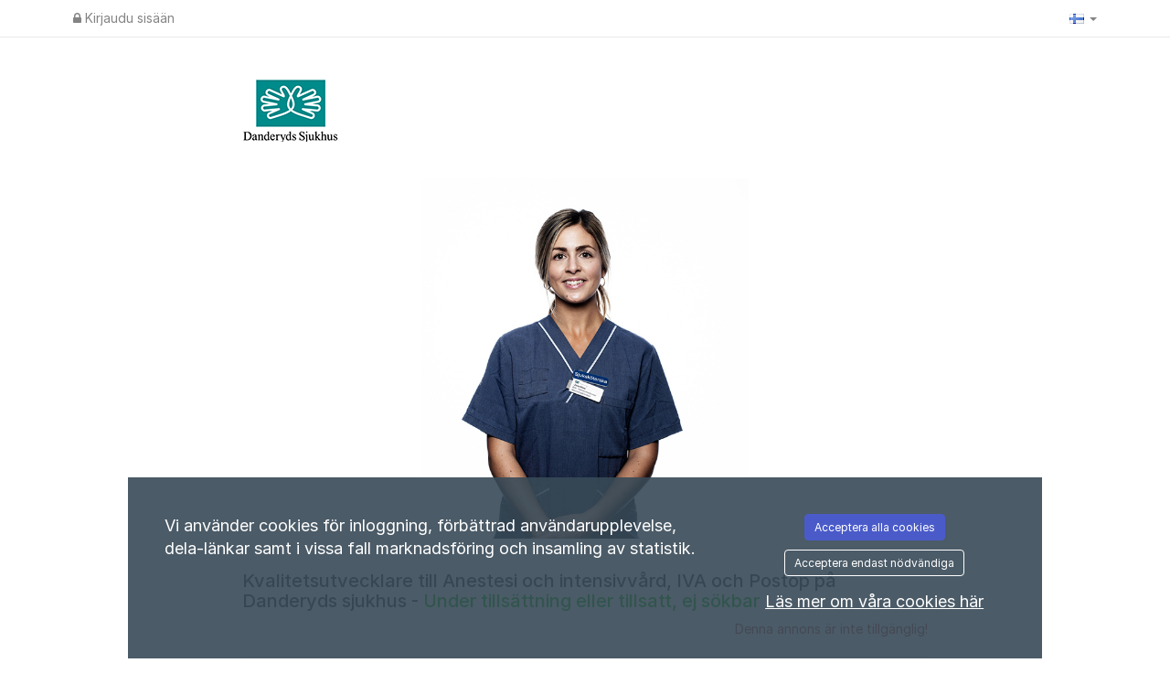

--- FILE ---
content_type: text/javascript;charset=UTF-8
request_url: https://regionstockholm.varbi.com/javascript/dist-app-candidate
body_size: 255041
content:
/*! For license information please see dist-app-candidate.js.LICENSE.txt */
var varbiCandidate;(()=>{var e={79:(e,t,r)=>{var n,i,o;!function(){"use strict";i=[r(556),r(835),r(832)],void 0===(o="function"==typeof(n=function(e){var t=e.transform,r=e.requiresCanvas,n=e.requiresMetaData,i=e.transformCoordinates,o=e.getTransformedOptions;function a(t,r){var n=t&&t.orientation;return!0===n&&!e.orientation||1===n&&e.orientation||(!r||e.orientation)&&n>1&&n<9}function s(e,t){return e!==t&&(1===e&&t>1&&t<9||e>1&&e<9)}function d(e,t){if(t>1&&t<9)switch(e){case 2:case 4:return t>4;case 5:case 7:return t%2==0;case 6:case 8:return 2===t||4===t||5===t||7===t}return!1}(function(e){if(e.global.document){var t=document.createElement("img");t.onload=function(){if(e.orientation=2===t.width&&3===t.height,e.orientation){var r=e.createCanvas(1,1,!0).getContext("2d");r.drawImage(t,1,1,1,1,0,0,1,1),e.orientationCropBug="255,255,255,255"!==r.getImageData(0,0,1,1).data.toString()}},t.src="[data-uri]"}})(e),e.requiresCanvas=function(t){return a(t)||r.call(e,t)},e.requiresMetaData=function(t){return a(t,!0)||n.call(e,t)},e.transform=function(r,n,i,o,a){t.call(e,r,n,function(t,r){if(r){var n=e.orientation&&r.exif&&r.exif.get("Orientation");if(n>4&&n<9){var o=r.originalWidth,a=r.originalHeight;r.originalWidth=a,r.originalHeight=o}}i(t,r)},o,a)},e.getTransformedOptions=function(t,r,n){var i=o.call(e,t,r),a=n.exif&&n.exif.get("Orientation"),l=i.orientation,c=e.orientation&&a;if(!0===l&&(l=a),!s(l,c))return i;var u=i.top,p=i.right,h=i.bottom,m=i.left,f={};for(var v in i)Object.prototype.hasOwnProperty.call(i,v)&&(f[v]=i[v]);if(f.orientation=l,(l>4&&!(c>4)||l<5&&c>4)&&(f.maxWidth=i.maxHeight,f.maxHeight=i.maxWidth,f.minWidth=i.minHeight,f.minHeight=i.minWidth,f.sourceWidth=i.sourceHeight,f.sourceHeight=i.sourceWidth),c>1){switch(c){case 2:p=i.left,m=i.right;break;case 3:u=i.bottom,p=i.left,h=i.top,m=i.right;break;case 4:u=i.bottom,h=i.top;break;case 5:u=i.left,p=i.bottom,h=i.right,m=i.top;break;case 6:u=i.left,p=i.top,h=i.right,m=i.bottom;break;case 7:u=i.right,p=i.top,h=i.left,m=i.bottom;break;case 8:u=i.right,p=i.bottom,h=i.left,m=i.top}if(d(l,c)){var g=u,C=p;u=h,p=m,h=g,m=C}}switch(f.top=u,f.right=p,f.bottom=h,f.left=m,l){case 2:f.right=m,f.left=p;break;case 3:f.top=h,f.right=m,f.bottom=u,f.left=p;break;case 4:f.top=h,f.bottom=u;break;case 5:f.top=m,f.right=h,f.bottom=p,f.left=u;break;case 6:f.top=p,f.right=h,f.bottom=m,f.left=u;break;case 7:f.top=p,f.right=u,f.bottom=m,f.left=h;break;case 8:f.top=m,f.right=u,f.bottom=p,f.left=h}return f},e.transformCoordinates=function(t,r,n){i.call(e,t,r,n);var o=r.orientation,a=e.orientation&&n.exif&&n.exif.get("Orientation");if(s(o,a)){var l=t.getContext("2d"),c=t.width,u=t.height,p=c,h=u;switch((o>4&&!(a>4)||o<5&&a>4)&&(t.width=u,t.height=c),o>4&&(p=u,h=c),a){case 2:l.translate(p,0),l.scale(-1,1);break;case 3:l.translate(p,h),l.rotate(Math.PI);break;case 4:l.translate(0,h),l.scale(1,-1);break;case 5:l.rotate(-.5*Math.PI),l.scale(-1,1);break;case 6:l.rotate(-.5*Math.PI),l.translate(-p,0);break;case 7:l.rotate(-.5*Math.PI),l.translate(-p,h),l.scale(1,-1);break;case 8:l.rotate(.5*Math.PI),l.translate(0,-h)}switch(d(o,a)&&(l.translate(p,h),l.rotate(Math.PI)),o){case 2:l.translate(c,0),l.scale(-1,1);break;case 3:l.translate(c,u),l.rotate(Math.PI);break;case 4:l.translate(0,u),l.scale(1,-1);break;case 5:l.rotate(.5*Math.PI),l.scale(1,-1);break;case 6:l.rotate(.5*Math.PI),l.translate(0,-u);break;case 7:l.rotate(.5*Math.PI),l.translate(c,-u),l.scale(-1,1);break;case 8:l.rotate(-.5*Math.PI),l.translate(-c,0)}}}})?n.apply(t,i):n)||(e.exports=o)}()},84:(e,t,r)=>{"use strict";var n;r.r(t),r.d(t,{PasswordPolicy:()=>s,PasswordPolicyName:()=>n,default:()=>d,makePasswordPolicy:()=>a,validateFormPasswordInputs:()=>o,validatePassword:()=>i}),function(e){e.Candidate="candidate",e.Recruiter="recruiter",e.Complex="complex"}(n||(n={}));const i=function(e,t){const r=t.length>=e.minimumCharacters,n=e.minRequiredGroupedRules;let i={};if(n>0){const e=/\d/.test(t),r=/[a-z]/.test(t),o=/[A-Z]/.test(t),a=/[!@#$%&/=?_.,:;-]/.test(t);i={minRequiredGroupedRules:[e,r,o,a].filter(e=>e).length>=n,containsNumeral:e,containsUppercase:o,containsLowercase:r,containsSymbol:a}}return{minRequiredChars:r,...i}},o=function(e,{newPassword:t,newPasswordConfirmation:r},n){const o={minRequiredChars:"PASSWORD_LENGTH_INVALID",containsNumeral:"PASSWORD_NO_NUMERALS",containsLowercase:"PASSWORD_NO_LOWER",containsUppercase:"PASSWORD_NO_UPPER",containsSymbol:"PASSWORD_NO_SYMBOLS"},{minRequiredChars:a,minRequiredGroupedRules:s,...d}=i(e,t),l={minRequiredChars:a,...d};let c,u;if(!a||!s){const e=Object.entries(l).reduce((e,[t,r])=>{if(!r){const r=n[o?.[t]];return[...e,r]}return e},[]);c=e.length>1?`- ${Object.values(e).join("<br /> - ")}`:e[0]}r!==t&&(u=n.PASSWORDS_DO_NOT_MATCH);const p={newPassword:c,newPasswordConfirmation:u};return Object.fromEntries(Object.entries(p).filter(([,e])=>void 0!==e))},a=function(e){const{policyName:t,minimumCharacters:r}=e;if(t&&Object.values(n).includes(t))return new s(t,r);throw`Unable to make a password policy of "${t}"`};class s{constructor(e,t=8){switch(this.policyName=e,this.minimumCharacters=t,this.minRequiredGroupedRules=0,(this.minimumCharacters<8||e!==n.Complex)&&(this.minimumCharacters=8),e){case n.Complex:this.minRequiredGroupedRules=3;break;case n.Recruiter:this.minRequiredGroupedRules=2;break;case n.Candidate:this.minRequiredGroupedRules=4,this.minimumCharacters=10;break;default:this.minRequiredGroupedRules=0}}}const d={validatePassword:i,makePasswordPolicy:a}},116:(e,t)=>{"use strict";var r,n,i,o,a,s,d,l=Object.defineProperty,c=Object.getOwnPropertyDescriptor,u=(e,t,r,n)=>{for(var i,o=n>1?void 0:n?c(t,r):t,a=e.length-1;a>=0;a--)(i=e[a])&&(o=(n?i(t,r,o):i(o))||o);return n&&o&&l(t,r,o),o},p=((d=p||{}).left="left",d.center="center",d.right="right",d["space-between"]="space-between",d),h=((s=h||{}).default="default",s.primary="primary",s.plain="plain",s.danger="danger",s),m=(e=>(e.s="s",e.m="m",e.l="l",e))(m||{}),f=(e=>(e.submit="submit",e.reset="reset",e.button="button",e))(f||{}),v=((a=v||{}).s="s",a.m="m",a.l="l",a.xl="xl",a.xxl="xxl",a),g=((o=g||{}).vertical="vertical",o.horizontal="horizontal",o),C=((i=C||{}).xxs="xxs",i.xs="xs",i.s="s",i.m="m",i.l="l",i.xl="xl",i),b=(e=>(e.start="start",e.center="center",e.end="end",e.stretch="stretch",e.between="between",e))(b||{}),y=(e=>(e.s="s",e.m="m",e.l="l",e.xl="xl",e))(y||{}),$=((n=$||{}).none="none",n.xxs="xxs",n.xs="xs",n.s="s",n.m="m",n.l="l",n.xl="xl",n.xxl="xxl",n),x=(e=>(e.default="default",e.narrow="narrow",e.medium="medium",e.wide="wide",e))(x||{}),w=(e=>(e.modal="modal",e.menu="menu",e.promotion="promotion",e))(w||{}),_=(e=>(e.neutral="neutral",e.info="info",e.danger="danger",e.warning="warning",e.success="success",e.highlight="highlight",e))(_||{}),k=[{value:"issue",text:"Issue"},{value:"idea",text:"Idea"},{value:"other",text:"Other"}],S=(e=>(e.top="top",e["top-start"]="top-start",e["top-end"]="top-end",e.right="right",e["right-start"]="right-start",e["right-end"]="right-end",e.bottom="bottom",e["bottom-start"]="bottom-start",e["bottom-end"]="bottom-end",e.left="left",e["left-start"]="left-start",e["left-end"]="left-end",e))(S||{}),L=(e=>(e.xxs="xxs",e.xs="xs",e.s="s",e.m="m",e))(L||{}),A=(e=>(e.none="none",e.xxs="xxs",e.xs="xs",e.s="s",e.m="m",e.l="l",e.xl="xl",e.xxl="xxl",e))(A||{}),E=((r=E||{})["top-start"]="top-start",r["top-end"]="top-end",r["bottom-start"]="bottom-start",r["bottom-end"]="bottom-end",r),M=class{get shadowRoot(){return this.__host.__shadowRoot}constructor(e){this.ariaAtomic="",this.ariaAutoComplete="",this.ariaBrailleLabel="",this.ariaBrailleRoleDescription="",this.ariaBusy="",this.ariaChecked="",this.ariaColCount="",this.ariaColIndex="",this.ariaColSpan="",this.ariaCurrent="",this.ariaDescription="",this.ariaDisabled="",this.ariaExpanded="",this.ariaHasPopup="",this.ariaHidden="",this.ariaInvalid="",this.ariaKeyShortcuts="",this.ariaLabel="",this.ariaLevel="",this.ariaLive="",this.ariaModal="",this.ariaMultiLine="",this.ariaMultiSelectable="",this.ariaOrientation="",this.ariaPlaceholder="",this.ariaPosInSet="",this.ariaPressed="",this.ariaReadOnly="",this.ariaRequired="",this.ariaRoleDescription="",this.ariaRowCount="",this.ariaRowIndex="",this.ariaRowSpan="",this.ariaSelected="",this.ariaSetSize="",this.ariaSort="",this.ariaValueMax="",this.ariaValueMin="",this.ariaValueNow="",this.ariaValueText="",this.role="",this.form=null,this.labels=[],this.states=new Set,this.validationMessage="",this.validity={},this.willValidate=!0,this.__host=e}checkValidity(){return console.warn("`ElementInternals.checkValidity()` was called on the server.This method always returns true."),!0}reportValidity(){return!0}setFormValue(){}setValidity(){}},P=new WeakMap,I=e=>{let t=P.get(e);return void 0===t&&P.set(e,t=new Map),t},N=class{constructor(){this.__shadowRootMode=null,this.__shadowRoot=null,this.__internals=null}get attributes(){return Array.from(I(this)).map(([e,t])=>({name:e,value:t}))}get shadowRoot(){return"closed"===this.__shadowRootMode?null:this.__shadowRoot}get localName(){return this.constructor.__localName}get tagName(){return this.localName?.toUpperCase()}setAttribute(e,t){I(this).set(e,String(t))}removeAttribute(e){I(this).delete(e)}toggleAttribute(e,t){return this.hasAttribute(e)?!(void 0===t||!t)||(this.removeAttribute(e),!1):!(void 0!==t&&!t||(this.setAttribute(e,""),0))}hasAttribute(e){return I(this).has(e)}attachShadow(e){let t={host:this};return this.__shadowRootMode=e.mode,e&&"open"===e.mode&&(this.__shadowRoot=t),t}attachInternals(){if(null!==this.__internals)throw new Error("Failed to execute 'attachInternals' on 'HTMLElement': ElementInternals for the specified element was already attached.");let e=new M(this);return this.__internals=e,e}getAttribute(e){return I(this).get(e)??null}},T=class extends N{},D=new class{constructor(){this.__definitions=new Map}define(e,t){if(this.__definitions.has(e))throw new Error(`Failed to execute 'define' on 'CustomElementRegistry': the name "${e}" has already been used with this registry`);t.__localName=e,this.__definitions.set(e,{ctor:t,observedAttributes:t.observedAttributes??[]})}get(e){return this.__definitions.get(e)?.ctor}},H=globalThis,O=H.ShadowRoot&&(void 0===H.ShadyCSS||H.ShadyCSS.nativeShadow)&&"adoptedStyleSheets"in Document.prototype&&"replace"in CSSStyleSheet.prototype,V=Symbol(),R=new WeakMap,F=class{constructor(e,t,r){if(this._$cssResult$=!0,r!==V)throw Error("CSSResult is not constructable. Use `unsafeCSS` or `css` instead.");this.cssText=e,this.t=t}get styleSheet(){let e=this.o,t=this.t;if(O&&void 0===e){let r=void 0!==t&&1===t.length;r&&(e=R.get(t)),void 0===e&&((this.o=e=new CSSStyleSheet).replaceSync(this.cssText),r&&R.set(t,e))}return e}toString(){return this.cssText}},B=(e,...t)=>{let r=1===e.length?e[0]:t.reduce((t,r,n)=>t+(e=>{if(!0===e._$cssResult$)return e.cssText;if("number"==typeof e)return e;throw Error("Value passed to 'css' function must be a 'css' function result: "+e+". Use 'unsafeCSS' to pass non-literal values, but take care to ensure page security.")})(r)+e[n+1],e[0]);return new F(r,e,V)},z=O||void 0===H.CSSStyleSheet?e=>e:e=>e instanceof CSSStyleSheet?(e=>{let t="";for(let r of e.cssRules)t+=r.cssText;return(e=>new F("string"==typeof e?e:e+"",void 0,V))(t)})(e):e,{is:j,defineProperty:Z,getOwnPropertyDescriptor:U,getOwnPropertyNames:q,getOwnPropertySymbols:W,getPrototypeOf:G}=Object,Y=globalThis;Y.customElements??(Y.customElements=D);var Q=Y.trustedTypes,K=Q?Q.emptyScript:"",X=Y.reactiveElementPolyfillSupport,J=(e,t)=>e,ee={toAttribute(e,t){switch(t){case Boolean:e=e?K:null;break;case Object:case Array:e=null==e?e:JSON.stringify(e)}return e},fromAttribute(e,t){let r=e;switch(t){case Boolean:r=null!==e;break;case Number:r=null===e?null:Number(e);break;case Object:case Array:try{r=JSON.parse(e)}catch{r=null}}return r}},te=(e,t)=>!j(e,t),re={attribute:!0,type:String,converter:ee,reflect:!1,hasChanged:te};Symbol.metadata??(Symbol.metadata=Symbol("metadata")),Y.litPropertyMetadata??(Y.litPropertyMetadata=new WeakMap);var ne=class extends(globalThis.HTMLElement??T){static addInitializer(e){this._$Ei(),(this.l??(this.l=[])).push(e)}static get observedAttributes(){return this.finalize(),this._$Eh&&[...this._$Eh.keys()]}static createProperty(e,t=re){if(t.state&&(t.attribute=!1),this._$Ei(),this.elementProperties.set(e,t),!t.noAccessor){let r=Symbol(),n=this.getPropertyDescriptor(e,r,t);void 0!==n&&Z(this.prototype,e,n)}}static getPropertyDescriptor(e,t,r){let{get:n,set:i}=U(this.prototype,e)??{get(){return this[t]},set(e){this[t]=e}};return{get(){return n?.call(this)},set(t){let o=n?.call(this);i.call(this,t),this.requestUpdate(e,o,r)},configurable:!0,enumerable:!0}}static getPropertyOptions(e){return this.elementProperties.get(e)??re}static _$Ei(){if(this.hasOwnProperty(J("elementProperties")))return;let e=G(this);e.finalize(),void 0!==e.l&&(this.l=[...e.l]),this.elementProperties=new Map(e.elementProperties)}static finalize(){if(this.hasOwnProperty(J("finalized")))return;if(this.finalized=!0,this._$Ei(),this.hasOwnProperty(J("properties"))){let e=this.properties,t=[...q(e),...W(e)];for(let r of t)this.createProperty(r,e[r])}let e=this[Symbol.metadata];if(null!==e){let t=litPropertyMetadata.get(e);if(void 0!==t)for(let[e,r]of t)this.elementProperties.set(e,r)}this._$Eh=new Map;for(let[e,t]of this.elementProperties){let r=this._$Eu(e,t);void 0!==r&&this._$Eh.set(r,e)}this.elementStyles=this.finalizeStyles(this.styles)}static finalizeStyles(e){let t=[];if(Array.isArray(e)){let r=new Set(e.flat(1/0).reverse());for(let e of r)t.unshift(z(e))}else void 0!==e&&t.push(z(e));return t}static _$Eu(e,t){let r=t.attribute;return!1===r?void 0:"string"==typeof r?r:"string"==typeof e?e.toLowerCase():void 0}constructor(){super(),this._$Ep=void 0,this.isUpdatePending=!1,this.hasUpdated=!1,this._$Em=null,this._$Ev()}_$Ev(){this._$ES=new Promise(e=>this.enableUpdating=e),this._$AL=new Map,this._$E_(),this.requestUpdate(),this.constructor.l?.forEach(e=>e(this))}addController(e){(this._$EO??(this._$EO=new Set)).add(e),void 0!==this.renderRoot&&this.isConnected&&e.hostConnected?.()}removeController(e){this._$EO?.delete(e)}_$E_(){let e=new Map,t=this.constructor.elementProperties;for(let r of t.keys())this.hasOwnProperty(r)&&(e.set(r,this[r]),delete this[r]);e.size>0&&(this._$Ep=e)}createRenderRoot(){let e=this.shadowRoot??this.attachShadow(this.constructor.shadowRootOptions);return((e,t)=>{if(O)e.adoptedStyleSheets=t.map(e=>e instanceof CSSStyleSheet?e:e.styleSheet);else for(let r of t){let t=document.createElement("style"),n=H.litNonce;void 0!==n&&t.setAttribute("nonce",n),t.textContent=r.cssText,e.appendChild(t)}})(e,this.constructor.elementStyles),e}connectedCallback(){this.renderRoot??(this.renderRoot=this.createRenderRoot()),this.enableUpdating(!0),this._$EO?.forEach(e=>e.hostConnected?.())}enableUpdating(e){}disconnectedCallback(){this._$EO?.forEach(e=>e.hostDisconnected?.())}attributeChangedCallback(e,t,r){this._$AK(e,r)}_$EC(e,t){let r=this.constructor.elementProperties.get(e),n=this.constructor._$Eu(e,r);if(void 0!==n&&!0===r.reflect){let i=(void 0!==r.converter?.toAttribute?r.converter:ee).toAttribute(t,r.type);this._$Em=e,null==i?this.removeAttribute(n):this.setAttribute(n,i),this._$Em=null}}_$AK(e,t){let r=this.constructor,n=r._$Eh.get(e);if(void 0!==n&&this._$Em!==n){let e=r.getPropertyOptions(n),i="function"==typeof e.converter?{fromAttribute:e.converter}:void 0!==e.converter?.fromAttribute?e.converter:ee;this._$Em=n,this[n]=i.fromAttribute(t,e.type),this._$Em=null}}requestUpdate(e,t,r){if(void 0!==e){if(r??(r=this.constructor.getPropertyOptions(e)),!(r.hasChanged??te)(this[e],t))return;this.P(e,t,r)}!1===this.isUpdatePending&&(this._$ES=this._$ET())}P(e,t,r){this._$AL.has(e)||this._$AL.set(e,t),!0===r.reflect&&this._$Em!==e&&(this._$Ej??(this._$Ej=new Set)).add(e)}async _$ET(){this.isUpdatePending=!0;try{await this._$ES}catch(e){Promise.reject(e)}let e=this.scheduleUpdate();return null!=e&&await e,!this.isUpdatePending}scheduleUpdate(){return this.performUpdate()}performUpdate(){if(!this.isUpdatePending)return;if(!this.hasUpdated){if(this.renderRoot??(this.renderRoot=this.createRenderRoot()),this._$Ep){for(let[e,t]of this._$Ep)this[e]=t;this._$Ep=void 0}let e=this.constructor.elementProperties;if(e.size>0)for(let[t,r]of e)!0!==r.wrapped||this._$AL.has(t)||void 0===this[t]||this.P(t,this[t],r)}let e=!1,t=this._$AL;try{e=this.shouldUpdate(t),e?(this.willUpdate(t),this._$EO?.forEach(e=>e.hostUpdate?.()),this.update(t)):this._$EU()}catch(t){throw e=!1,this._$EU(),t}e&&this._$AE(t)}willUpdate(e){}_$AE(e){this._$EO?.forEach(e=>e.hostUpdated?.()),this.hasUpdated||(this.hasUpdated=!0,this.firstUpdated(e)),this.updated(e)}_$EU(){this._$AL=new Map,this.isUpdatePending=!1}get updateComplete(){return this.getUpdateComplete()}getUpdateComplete(){return this._$ES}shouldUpdate(e){return!0}update(e){this._$Ej&&(this._$Ej=this._$Ej.forEach(e=>this._$EC(e,this[e]))),this._$EU()}updated(e){}firstUpdated(e){}};ne.elementStyles=[],ne.shadowRootOptions={mode:"open"},ne[J("elementProperties")]=new Map,ne[J("finalized")]=new Map,X?.({ReactiveElement:ne}),(Y.reactiveElementVersions??(Y.reactiveElementVersions=[])).push("2.0.4");var ie=globalThis,oe=ie.trustedTypes,ae=oe?oe.createPolicy("lit-html",{createHTML:e=>e}):void 0,se="$lit$",de=`lit$${Math.random().toFixed(9).slice(2)}$`,le="?"+de,ce=`<${le}>`,ue=void 0===ie.document?{createTreeWalker:()=>({})}:document,pe=()=>ue.createComment(""),he=e=>null===e||"object"!=typeof e&&"function"!=typeof e,me=Array.isArray,fe="[ \t\n\f\r]",ve=/<(?:(!--|\/[^a-zA-Z])|(\/?[a-zA-Z][^>\s]*)|(\/?$))/g,ge=/-->/g,Ce=/>/g,be=RegExp(`>|${fe}(?:([^\\s"'>=/]+)(${fe}*=${fe}*(?:[^ \t\n\f\r"'\`<>=]|("|')|))|$)`,"g"),ye=/'/g,$e=/"/g,xe=/^(?:script|style|textarea|title)$/i,we=(e,...t)=>({_$litType$:1,strings:e,values:t}),_e=Symbol.for("lit-noChange"),ke=Symbol.for("lit-nothing"),Se=new WeakMap,Le=ue.createTreeWalker(ue,129);function Ae(e,t){if(!me(e)||!e.hasOwnProperty("raw"))throw Error("invalid template strings array");return void 0!==ae?ae.createHTML(t):t}var Ee=class e{constructor({strings:t,_$litType$:r},n){let i;this.parts=[];let o=0,a=0,s=t.length-1,d=this.parts,[l,c]=((e,t)=>{let r,n=e.length-1,i=[],o=2===t?"<svg>":3===t?"<math>":"",a=ve;for(let t=0;t<n;t++){let n,s,d=e[t],l=-1,c=0;for(;c<d.length&&(a.lastIndex=c,s=a.exec(d),null!==s);)c=a.lastIndex,a===ve?"!--"===s[1]?a=ge:void 0!==s[1]?a=Ce:void 0!==s[2]?(xe.test(s[2])&&(r=RegExp("</"+s[2],"g")),a=be):void 0!==s[3]&&(a=be):a===be?">"===s[0]?(a=r??ve,l=-1):void 0===s[1]?l=-2:(l=a.lastIndex-s[2].length,n=s[1],a=void 0===s[3]?be:'"'===s[3]?$e:ye):a===$e||a===ye?a=be:a===ge||a===Ce?a=ve:(a=be,r=void 0);let u=a===be&&e[t+1].startsWith("/>")?" ":"";o+=a===ve?d+ce:l>=0?(i.push(n),d.slice(0,l)+se+d.slice(l)+de+u):d+de+(-2===l?t:u)}return[Ae(e,o+(e[n]||"<?>")+(2===t?"</svg>":3===t?"</math>":"")),i]})(t,r);if(this.el=e.createElement(l,n),Le.currentNode=this.el.content,2===r||3===r){let e=this.el.content.firstChild;e.replaceWith(...e.childNodes)}for(;null!==(i=Le.nextNode())&&d.length<s;){if(1===i.nodeType){if(i.hasAttributes())for(let e of i.getAttributeNames())if(e.endsWith(se)){let t=c[a++],r=i.getAttribute(e).split(de),n=/([.?@])?(.*)/.exec(t);d.push({type:1,index:o,name:n[2],strings:r,ctor:"."===n[1]?Te:"?"===n[1]?De:"@"===n[1]?He:Ne}),i.removeAttribute(e)}else e.startsWith(de)&&(d.push({type:6,index:o}),i.removeAttribute(e));if(xe.test(i.tagName)){let e=i.textContent.split(de),t=e.length-1;if(t>0){i.textContent=oe?oe.emptyScript:"";for(let r=0;r<t;r++)i.append(e[r],pe()),Le.nextNode(),d.push({type:2,index:++o});i.append(e[t],pe())}}}else if(8===i.nodeType)if(i.data===le)d.push({type:2,index:o});else{let e=-1;for(;-1!==(e=i.data.indexOf(de,e+1));)d.push({type:7,index:o}),e+=de.length-1}o++}}static createElement(e,t){let r=ue.createElement("template");return r.innerHTML=e,r}};function Me(e,t,r=e,n){if(t===_e)return t;let i=void 0!==n?r._$Co?.[n]:r._$Cl,o=he(t)?void 0:t._$litDirective$;return i?.constructor!==o&&(i?._$AO?.(!1),void 0===o?i=void 0:(i=new o(e),i._$AT(e,r,n)),void 0!==n?(r._$Co??(r._$Co=[]))[n]=i:r._$Cl=i),void 0!==i&&(t=Me(e,i._$AS(e,t.values),i,n)),t}var Pe=class{constructor(e,t){this._$AV=[],this._$AN=void 0,this._$AD=e,this._$AM=t}get parentNode(){return this._$AM.parentNode}get _$AU(){return this._$AM._$AU}u(e){let{el:{content:t},parts:r}=this._$AD,n=(e?.creationScope??ue).importNode(t,!0);Le.currentNode=n;let i=Le.nextNode(),o=0,a=0,s=r[0];for(;void 0!==s;){if(o===s.index){let t;2===s.type?t=new Ie(i,i.nextSibling,this,e):1===s.type?t=new s.ctor(i,s.name,s.strings,this,e):6===s.type&&(t=new Oe(i,this,e)),this._$AV.push(t),s=r[++a]}o!==s?.index&&(i=Le.nextNode(),o++)}return Le.currentNode=ue,n}p(e){let t=0;for(let r of this._$AV)void 0!==r&&(void 0!==r.strings?(r._$AI(e,r,t),t+=r.strings.length-2):r._$AI(e[t])),t++}},Ie=class e{get _$AU(){return this._$AM?._$AU??this._$Cv}constructor(e,t,r,n){this.type=2,this._$AH=ke,this._$AN=void 0,this._$AA=e,this._$AB=t,this._$AM=r,this.options=n,this._$Cv=n?.isConnected??!0}get parentNode(){let e=this._$AA.parentNode,t=this._$AM;return void 0!==t&&11===e?.nodeType&&(e=t.parentNode),e}get startNode(){return this._$AA}get endNode(){return this._$AB}_$AI(e,t=this){e=Me(this,e,t),he(e)?e===ke||null==e||""===e?(this._$AH!==ke&&this._$AR(),this._$AH=ke):e!==this._$AH&&e!==_e&&this._(e):void 0!==e._$litType$?this.$(e):void 0!==e.nodeType?this.T(e):(e=>me(e)||"function"==typeof e?.[Symbol.iterator])(e)?this.k(e):this._(e)}O(e){return this._$AA.parentNode.insertBefore(e,this._$AB)}T(e){this._$AH!==e&&(this._$AR(),this._$AH=this.O(e))}_(e){this._$AH!==ke&&he(this._$AH)?this._$AA.nextSibling.data=e:this.T(ue.createTextNode(e)),this._$AH=e}$(e){let{values:t,_$litType$:r}=e,n="number"==typeof r?this._$AC(e):(void 0===r.el&&(r.el=Ee.createElement(Ae(r.h,r.h[0]),this.options)),r);if(this._$AH?._$AD===n)this._$AH.p(t);else{let e=new Pe(n,this),r=e.u(this.options);e.p(t),this.T(r),this._$AH=e}}_$AC(e){let t=Se.get(e.strings);return void 0===t&&Se.set(e.strings,t=new Ee(e)),t}k(t){me(this._$AH)||(this._$AH=[],this._$AR());let r,n=this._$AH,i=0;for(let o of t)i===n.length?n.push(r=new e(this.O(pe()),this.O(pe()),this,this.options)):r=n[i],r._$AI(o),i++;i<n.length&&(this._$AR(r&&r._$AB.nextSibling,i),n.length=i)}_$AR(e=this._$AA.nextSibling,t){for(this._$AP?.(!1,!0,t);e&&e!==this._$AB;){let t=e.nextSibling;e.remove(),e=t}}setConnected(e){void 0===this._$AM&&(this._$Cv=e,this._$AP?.(e))}},Ne=class{get tagName(){return this.element.tagName}get _$AU(){return this._$AM._$AU}constructor(e,t,r,n,i){this.type=1,this._$AH=ke,this._$AN=void 0,this.element=e,this.name=t,this._$AM=n,this.options=i,r.length>2||""!==r[0]||""!==r[1]?(this._$AH=Array(r.length-1).fill(new String),this.strings=r):this._$AH=ke}_$AI(e,t=this,r,n){let i=this.strings,o=!1;if(void 0===i)e=Me(this,e,t,0),o=!he(e)||e!==this._$AH&&e!==_e,o&&(this._$AH=e);else{let n,a,s=e;for(e=i[0],n=0;n<i.length-1;n++)a=Me(this,s[r+n],t,n),a===_e&&(a=this._$AH[n]),o||(o=!he(a)||a!==this._$AH[n]),a===ke?e=ke:e!==ke&&(e+=(a??"")+i[n+1]),this._$AH[n]=a}o&&!n&&this.j(e)}j(e){e===ke?this.element.removeAttribute(this.name):this.element.setAttribute(this.name,e??"")}},Te=class extends Ne{constructor(){super(...arguments),this.type=3}j(e){this.element[this.name]=e===ke?void 0:e}},De=class extends Ne{constructor(){super(...arguments),this.type=4}j(e){this.element.toggleAttribute(this.name,!!e&&e!==ke)}},He=class extends Ne{constructor(e,t,r,n,i){super(e,t,r,n,i),this.type=5}_$AI(e,t=this){if((e=Me(this,e,t,0)??ke)===_e)return;let r=this._$AH,n=e===ke&&r!==ke||e.capture!==r.capture||e.once!==r.once||e.passive!==r.passive,i=e!==ke&&(r===ke||n);n&&this.element.removeEventListener(this.name,this,r),i&&this.element.addEventListener(this.name,this,e),this._$AH=e}handleEvent(e){"function"==typeof this._$AH?this._$AH.call(this.options?.host??this.element,e):this._$AH.handleEvent(e)}},Oe=class{constructor(e,t,r){this.element=e,this.type=6,this._$AN=void 0,this._$AM=t,this.options=r}get _$AU(){return this._$AM._$AU}_$AI(e){Me(this,e)}},Ve=ie.litHtmlPolyfillSupport;Ve?.(Ee,Ie),(ie.litHtmlVersions??(ie.litHtmlVersions=[])).push("3.2.1");var Re=(e,t,r)=>{let n=r?.renderBefore??t,i=n._$litPart$;if(void 0===i){let e=r?.renderBefore??null;n._$litPart$=i=new Ie(t.insertBefore(pe(),e),e,void 0,r??{})}return i._$AI(e),i},Fe=class extends ne{constructor(){super(...arguments),this.renderOptions={host:this},this._$Do=void 0}createRenderRoot(){var e;let t=super.createRenderRoot();return(e=this.renderOptions).renderBefore??(e.renderBefore=t.firstChild),t}update(e){let t=this.render();this.hasUpdated||(this.renderOptions.isConnected=this.isConnected),super.update(e),this._$Do=Re(t,this.renderRoot,this.renderOptions)}connectedCallback(){super.connectedCallback(),this._$Do?.setConnected(!0)}disconnectedCallback(){super.disconnectedCallback(),this._$Do?.setConnected(!1)}render(){return _e}};Fe._$litElement$=!0,Fe.finalized=!0,globalThis.litElementHydrateSupport?.({LitElement:Fe});var Be=globalThis.litElementPolyfillSupport;Be?.({LitElement:Fe}),(globalThis.litElementVersions??(globalThis.litElementVersions=[])).push("4.1.1");var ze=e=>(t,r)=>{void 0!==r?r.addInitializer(()=>{customElements.define(e,t)}):customElements.define(e,t)},je={attribute:!0,type:String,converter:ee,reflect:!1,hasChanged:te},Ze=(e=je,t,r)=>{let{kind:n,metadata:i}=r,o=globalThis.litPropertyMetadata.get(i);if(void 0===o&&globalThis.litPropertyMetadata.set(i,o=new Map),o.set(r.name,e),"accessor"===n){let{name:n}=r;return{set(r){let i=t.get.call(this);t.set.call(this,r),this.requestUpdate(n,i,e)},init(t){return void 0!==t&&this.P(n,void 0,e),t}}}if("setter"===n){let{name:n}=r;return function(r){let i=this[n];t.call(this,r),this.requestUpdate(n,i,e)}}throw Error("Unsupported decorator location: "+n)};function Ue(e){return(t,r)=>"object"==typeof r?Ze(e,t,r):((e,t,r)=>{let n=t.hasOwnProperty(r);return t.constructor.createProperty(r,n?{...e,wrapped:!0}:e),n?Object.getOwnPropertyDescriptor(t,r):void 0})(e,t,r)}function qe(e){return Ue({...e,state:!0,attribute:!1})}function We(e,t){return(t,r,n)=>((e,t,r)=>(r.configurable=!0,r.enumerable=!0,Reflect.decorate&&"object"!=typeof t&&Object.defineProperty(e,t,r),r))(t,r,{get(){return(t=>t.renderRoot?.querySelector(e)??null)(this)}})}var Ge=e=>e??ke,Ye=e=>(...t)=>({_$litDirective$:e,values:t}),Qe=class{constructor(e){}get _$AU(){return this._$AM._$AU}_$AT(e,t,r){this._$Ct=e,this._$AM=t,this._$Ci=r}_$AS(e,t){return this.update(e,t)}update(e,t){return this.render(...t)}},Ke=class extends Qe{constructor(e){if(super(e),this.it=ke,2!==e.type)throw Error(this.constructor.directiveName+"() can only be used in child bindings")}render(e){if(e===ke||null==e)return this._t=void 0,this.it=e;if(e===_e)return e;if("string"!=typeof e)throw Error(this.constructor.directiveName+"() called with a non-string value");if(e===this.it)return this._t;this.it=e;let t=[e];return t.raw=t,this._t={_$litType$:this.constructor.resultType,strings:t,values:[]}}};Ke.directiveName="unsafeHTML",Ke.resultType=1;var Xe=Ye(Ke),Je={ai:'<svg viewBox="0 0 24 24"><path d="M18.5231 12.0994L13.6875 10.3125L11.9062 5.47313C11.8008 5.18656 11.6099 4.93924 11.3595 4.76455C11.109 4.58985 10.811 4.49619 10.5056 4.49619C10.2003 4.49619 9.90224 4.58985 9.65178 4.76455C9.40133 4.93924 9.21048 5.18656 9.105 5.47313L7.3125 10.3125L2.47312 12.0938C2.18656 12.1992 1.93924 12.3901 1.76455 12.6405C1.58985 12.891 1.49619 13.189 1.49619 13.4944C1.49619 13.7997 1.58985 14.0978 1.76455 14.3482C1.93924 14.5987 2.18656 14.7895 2.47312 14.895L7.3125 16.6875L9.09375 21.5269C9.19923 21.8134 9.39008 22.0608 9.64053 22.2355C9.89099 22.4101 10.189 22.5038 10.4944 22.5038C10.7997 22.5038 11.0978 22.4101 11.3482 22.2355C11.5987 22.0608 11.7895 21.8134 11.895 21.5269L13.6875 16.6875L18.5269 14.9062C18.8134 14.8008 19.0608 14.6099 19.2354 14.3595C19.4101 14.109 19.5038 13.811 19.5038 13.5056C19.5038 13.2003 19.4101 12.9022 19.2354 12.6518C19.0608 12.4013 18.8134 12.2105 18.5269 12.105L18.5231 12.0994ZM12.8437 15.3956C12.7419 15.4331 12.6495 15.4923 12.5728 15.569C12.4961 15.6457 12.4369 15.7382 12.3994 15.84L10.5 20.9859L8.60437 15.8438C8.56691 15.7409 8.50738 15.6474 8.42997 15.57C8.35255 15.4926 8.25912 15.4331 8.15625 15.3956L3.01406 13.5L8.15625 11.6044C8.25912 11.5669 8.35255 11.5074 8.42997 11.43C8.50738 11.3526 8.56691 11.2591 8.60437 11.1562L10.5 6.01406L12.3956 11.1562C12.4331 11.2581 12.4923 11.3505 12.569 11.4272C12.6457 11.5039 12.7382 11.5631 12.84 11.6006L17.9859 13.5L12.8437 15.3956ZM13.5 3.75C13.5 3.55109 13.579 3.36032 13.7197 3.21967C13.8603 3.07902 14.0511 3 14.25 3H15.75V1.5C15.75 1.30109 15.829 1.11032 15.9697 0.96967C16.1103 0.829018 16.3011 0.75 16.5 0.75C16.6989 0.75 16.8897 0.829018 17.0303 0.96967C17.171 1.11032 17.25 1.30109 17.25 1.5V3H18.75C18.9489 3 19.1397 3.07902 19.2803 3.21967C19.421 3.36032 19.5 3.55109 19.5 3.75C19.5 3.94891 19.421 4.13968 19.2803 4.28033C19.1397 4.42098 18.9489 4.5 18.75 4.5H17.25V6C17.25 6.19891 17.171 6.38968 17.0303 6.53033C16.8897 6.67098 16.6989 6.75 16.5 6.75C16.3011 6.75 16.1103 6.67098 15.9697 6.53033C15.829 6.38968 15.75 6.19891 15.75 6V4.5H14.25C14.0511 4.5 13.8603 4.42098 13.7197 4.28033C13.579 4.13968 13.5 3.94891 13.5 3.75ZM23.25 8.25C23.25 8.44891 23.171 8.63968 23.0303 8.78033C22.8897 8.92098 22.6989 9 22.5 9H21.75V9.75C21.75 9.94891 21.671 10.1397 21.5303 10.2803C21.3897 10.421 21.1989 10.5 21 10.5C20.8011 10.5 20.6103 10.421 20.4697 10.2803C20.329 10.1397 20.25 9.94891 20.25 9.75V9H19.5C19.3011 9 19.1103 8.92098 18.9697 8.78033C18.829 8.63968 18.75 8.44891 18.75 8.25C18.75 8.05109 18.829 7.86032 18.9697 7.71967C19.1103 7.57902 19.3011 7.5 19.5 7.5H20.25V6.75C20.25 6.55109 20.329 6.36032 20.4697 6.21967C20.6103 6.07902 20.8011 6 21 6C21.1989 6 21.3897 6.07902 21.5303 6.21967C21.671 6.36032 21.75 6.55109 21.75 6.75V7.5H22.5C22.6989 7.5 22.8897 7.57902 23.0303 7.71967C23.171 7.86032 23.25 8.05109 23.25 8.25Z"/></svg>',archive:'<svg viewBox="0 0 24 24"><path d="M21 4.5H3C2.60218 4.5 2.22064 4.65804 1.93934 4.93934C1.65804 5.22064 1.5 5.60218 1.5 6V8.25C1.5 8.64782 1.65804 9.02936 1.93934 9.31066C2.22064 9.59196 2.60218 9.75 3 9.75V18C3 18.3978 3.15804 18.7794 3.43934 19.0607C3.72064 19.342 4.10218 19.5 4.5 19.5H19.5C19.8978 19.5 20.2794 19.342 20.5607 19.0607C20.842 18.7794 21 18.3978 21 18V9.75C21.3978 9.75 21.7794 9.59196 22.0607 9.31066C22.342 9.02936 22.5 8.64782 22.5 8.25V6C22.5 5.60218 22.342 5.22064 22.0607 4.93934C21.7794 4.65804 21.3978 4.5 21 4.5ZM19.5 18H4.5V9.75H19.5V18ZM21 8.25H3V6H21V8.25ZM9 12.75C9 12.5511 9.07902 12.3603 9.21967 12.2197C9.36032 12.079 9.55109 12 9.75 12H14.25C14.4489 12 14.6397 12.079 14.7803 12.2197C14.921 12.3603 15 12.5511 15 12.75C15 12.9489 14.921 13.1397 14.7803 13.2803C14.6397 13.421 14.4489 13.5 14.25 13.5H9.75C9.55109 13.5 9.36032 13.421 9.21967 13.2803C9.07902 13.1397 9 12.9489 9 12.75Z"/></svg>',"arrow-left":'<svg viewBox="0 0 24 24"><path d="M21.0001 12C21.0001 12.1989 20.9211 12.3897 20.7804 12.5303C20.6398 12.671 20.449 12.75 20.2501 12.75H5.56041L11.0307 18.2194C11.1004 18.289 11.1557 18.3718 11.1934 18.4628C11.2311 18.5539 11.2505 18.6514 11.2505 18.75C11.2505 18.8485 11.2311 18.9461 11.1934 19.0372C11.1557 19.1282 11.1004 19.2109 11.0307 19.2806C10.961 19.3503 10.8783 19.4056 10.7873 19.4433C10.6962 19.481 10.5986 19.5004 10.5001 19.5004C10.4016 19.5004 10.304 19.481 10.2129 19.4433C10.1219 19.4056 10.0392 19.3503 9.96948 19.2806L3.21948 12.5306C3.14974 12.461 3.09443 12.3782 3.05668 12.2872C3.01894 12.1961 2.99951 12.0986 2.99951 12C2.99951 11.9014 3.01894 11.8038 3.05668 11.7128C3.09443 11.6217 3.14974 11.539 3.21948 11.4694L9.96948 4.71936C10.1102 4.57863 10.3011 4.49957 10.5001 4.49957C10.6991 4.49957 10.89 4.57863 11.0307 4.71936C11.1715 4.8601 11.2505 5.05097 11.2505 5.24999C11.2505 5.44901 11.1715 5.63988 11.0307 5.78061L5.56041 11.25H20.2501C20.449 11.25 20.6398 11.329 20.7804 11.4697C20.9211 11.6103 21.0001 11.8011 21.0001 12Z"/></svg>',"arrow-right":'<svg viewBox="0 0 24 24"><path d="M20.7806 12.5306L14.0306 19.2806C13.8899 19.4213 13.699 19.5004 13.5 19.5004C13.301 19.5004 13.1101 19.4213 12.9694 19.2806C12.8286 19.1399 12.7496 18.949 12.7496 18.75C12.7496 18.551 12.8286 18.3601 12.9694 18.2194L18.4397 12.75H3.75C3.55109 12.75 3.36032 12.671 3.21967 12.5303C3.07902 12.3897 3 12.1989 3 12C3 11.8011 3.07902 11.6103 3.21967 11.4697C3.36032 11.329 3.55109 11.25 3.75 11.25H18.4397L12.9694 5.78061C12.8286 5.63988 12.7496 5.44901 12.7496 5.24999C12.7496 5.05097 12.8286 4.8601 12.9694 4.71936C13.1101 4.57863 13.301 4.49957 13.5 4.49957C13.699 4.49957 13.8899 4.57863 14.0306 4.71936L20.7806 11.4694C20.8504 11.539 20.9057 11.6217 20.9434 11.7128C20.9812 11.8038 21.0006 11.9014 21.0006 12C21.0006 12.0986 20.9812 12.1961 20.9434 12.2872C20.9057 12.3782 20.8504 12.461 20.7806 12.5306Z"/></svg>',"arrow-square-out":'<svg viewBox="0 0 24 24"><path d="M21 9.75C21 9.94891 20.921 10.1397 20.7803 10.2803C20.6397 10.421 20.4489 10.5 20.25 10.5C20.0511 10.5 19.8603 10.421 19.7197 10.2803C19.579 10.1397 19.5 9.94891 19.5 9.75V5.56125L13.2816 11.7806C13.1408 11.9214 12.95 12.0004 12.7509 12.0004C12.5519 12.0004 12.361 11.9214 12.2203 11.7806C12.0796 11.6399 12.0005 11.449 12.0005 11.25C12.0005 11.051 12.0796 10.8601 12.2203 10.7194L18.4387 4.5H14.25C14.0511 4.5 13.8603 4.42098 13.7197 4.28033C13.579 4.13968 13.5 3.94891 13.5 3.75C13.5 3.55109 13.579 3.36032 13.7197 3.21967C13.8603 3.07902 14.0511 3 14.25 3H20.25C20.4489 3 20.6397 3.07902 20.7803 3.21967C20.921 3.36032 21 3.55109 21 3.75V9.75ZM17.25 12C17.0511 12 16.8603 12.079 16.7197 12.2197C16.579 12.3603 16.5 12.5511 16.5 12.75V19.5H4.5V7.5H11.25C11.4489 7.5 11.6397 7.42098 11.7803 7.28033C11.921 7.13968 12 6.94891 12 6.75C12 6.55109 11.921 6.36032 11.7803 6.21967C11.6397 6.07902 11.4489 6 11.25 6H4.5C4.10218 6 3.72064 6.15804 3.43934 6.43934C3.15804 6.72064 3 7.10218 3 7.5V19.5C3 19.8978 3.15804 20.2794 3.43934 20.5607C3.72064 20.842 4.10218 21 4.5 21H16.5C16.8978 21 17.2794 20.842 17.5607 20.5607C17.842 20.2794 18 19.8978 18 19.5V12.75C18 12.5511 17.921 12.3603 17.7803 12.2197C17.6397 12.079 17.4489 12 17.25 12Z"/></svg>',bell:'<svg viewBox="0 0 24 24"><path d="M20.7936 16.4944C20.2733 15.5981 19.4999 13.0622 19.4999 9.75C19.4999 7.76088 18.7097 5.85322 17.3032 4.4467C15.8967 3.04018 13.989 2.25 11.9999 2.25C10.0108 2.25 8.10311 3.04018 6.69659 4.4467C5.29007 5.85322 4.49989 7.76088 4.49989 9.75C4.49989 13.0631 3.72551 15.5981 3.2052 16.4944C3.07233 16.7222 3.00189 16.9811 3.00099 17.2449C3.00008 17.5086 3.06874 17.768 3.20005 17.9967C3.33135 18.2255 3.52065 18.4156 3.74886 18.5478C3.97708 18.6801 4.23613 18.7498 4.49989 18.75H8.32583C8.49886 19.5967 8.95904 20.3577 9.62852 20.9042C10.298 21.4507 11.1357 21.7492 11.9999 21.7492C12.8641 21.7492 13.7018 21.4507 14.3713 20.9042C15.0407 20.3577 15.5009 19.5967 15.674 18.75H19.4999C19.7636 18.7496 20.0225 18.6798 20.2506 18.5475C20.4787 18.4151 20.6678 18.225 20.799 17.9963C20.9302 17.7676 20.9988 17.5083 20.9979 17.2446C20.9969 16.9809 20.9265 16.7222 20.7936 16.4944ZM11.9999 20.25C11.5347 20.2499 11.081 20.1055 10.7013 19.8369C10.3215 19.5683 10.0343 19.1886 9.87927 18.75H14.1205C13.9655 19.1886 13.6783 19.5683 13.2985 19.8369C12.9188 20.1055 12.4651 20.2499 11.9999 20.25ZM4.49989 17.25C5.22177 16.0087 5.99989 13.1325 5.99989 9.75C5.99989 8.1587 6.63203 6.63258 7.75725 5.50736C8.88247 4.38214 10.4086 3.75 11.9999 3.75C13.5912 3.75 15.1173 4.38214 16.2425 5.50736C17.3678 6.63258 17.9999 8.1587 17.9999 9.75C17.9999 13.1297 18.7761 16.0059 19.4999 17.25H4.49989Z"/></svg>',bold:'<svg viewBox="0 0 24 24"><path d="M16.7325 10.8469C17.3249 10.2766 17.7334 9.54234 17.9055 8.73828C18.0775 7.93421 18.0054 7.09707 17.6983 6.3343C17.3912 5.57154 16.8631 4.91797 16.1818 4.45749C15.5006 3.99701 14.6973 3.75064 13.875 3.75H7.5C7.30109 3.75 7.11032 3.82902 6.96967 3.96967C6.82902 4.11032 6.75 4.30109 6.75 4.5V18.75C6.75 18.9489 6.82902 19.1397 6.96967 19.2803C7.11032 19.421 7.30109 19.5 7.5 19.5H15C16.0401 19.5 17.0481 19.1397 17.8526 18.4803C18.657 17.821 19.2082 16.9033 19.4124 15.8834C19.6166 14.8636 19.4612 13.8044 18.9726 12.8862C18.484 11.968 17.6925 11.2473 16.7325 10.8469ZM8.25 5.25H13.875C14.5712 5.25 15.2389 5.52656 15.7312 6.01884C16.2234 6.51113 16.5 7.17881 16.5 7.875C16.5 8.57119 16.2234 9.23887 15.7312 9.73116C15.2389 10.2234 14.5712 10.5 13.875 10.5H8.25V5.25ZM15 18H8.25V12H15C15.7956 12 16.5587 12.3161 17.1213 12.8787C17.6839 13.4413 18 14.2044 18 15C18 15.7956 17.6839 16.5587 17.1213 17.1213C16.5587 17.6839 15.7956 18 15 18Z"/></svg>',book:'<svg viewBox="0 0 24 24"><path d="M19.5 2.25H6.75C5.95435 2.25 5.19129 2.56607 4.62868 3.12868C4.06607 3.69129 3.75 4.45435 3.75 5.25V21C3.75 21.1989 3.82902 21.3897 3.96967 21.5303C4.11032 21.671 4.30109 21.75 4.5 21.75H18C18.1989 21.75 18.3897 21.671 18.5303 21.5303C18.671 21.3897 18.75 21.1989 18.75 21C18.75 20.8011 18.671 20.6103 18.5303 20.4697C18.3897 20.329 18.1989 20.25 18 20.25H5.25C5.25 19.8522 5.40804 19.4706 5.68934 19.1893C5.97064 18.908 6.35218 18.75 6.75 18.75H19.5C19.6989 18.75 19.8897 18.671 20.0303 18.5303C20.171 18.3897 20.25 18.1989 20.25 18V3C20.25 2.80109 20.171 2.61032 20.0303 2.46967C19.8897 2.32902 19.6989 2.25 19.5 2.25ZM18.75 17.25H6.75C6.22326 17.2493 5.70572 17.388 5.25 17.6522V5.25C5.25 4.85218 5.40804 4.47064 5.68934 4.18934C5.97064 3.90804 6.35218 3.75 6.75 3.75H18.75V17.25Z"/></svg>',bookmark:'<svg viewBox="0 0 24 24"><path d="M17.25 3H6.75C6.35218 3 5.97064 3.15804 5.68934 3.43934C5.40804 3.72064 5.25 4.10218 5.25 4.5V21C5.25007 21.1338 5.28595 21.2652 5.35393 21.3805C5.42191 21.4958 5.5195 21.5908 5.63659 21.6557C5.75367 21.7206 5.88598 21.7529 6.01978 21.7494C6.15358 21.7458 6.284 21.7066 6.3975 21.6356L12 18.1341L17.6034 21.6356C17.7169 21.7063 17.8472 21.7454 17.9809 21.7488C18.1146 21.7522 18.2467 21.7198 18.3636 21.655C18.4806 21.5902 18.5781 21.4953 18.646 21.3801C18.7139 21.2649 18.7498 21.1337 18.75 21V4.5C18.75 4.10218 18.592 3.72064 18.3107 3.43934C18.0294 3.15804 17.6478 3 17.25 3ZM17.25 19.6472L12.3966 16.6144C12.2774 16.5399 12.1396 16.5004 11.9991 16.5004C11.8585 16.5004 11.7208 16.5399 11.6016 16.6144L6.75 19.6472V4.5H17.25V19.6472Z"/></svg>',bookmarks:'<svg viewBox="0 0 24 24"><path d="M18 2.25H9C8.60218 2.25 8.22064 2.40804 7.93934 2.68934C7.65804 2.97064 7.5 3.35218 7.5 3.75V5.25H6C5.60218 5.25 5.22064 5.40804 4.93934 5.68934C4.65804 5.97064 4.5 6.35218 4.5 6.75V21C4.5 21.1378 4.53796 21.2729 4.60972 21.3906C4.68149 21.5082 4.78428 21.6038 4.90681 21.6669C5.02934 21.7299 5.16688 21.758 5.30432 21.748C5.44177 21.7381 5.5738 21.6904 5.68594 21.6103L10.5 18.1716L15.315 21.6103C15.4271 21.6901 15.5591 21.7376 15.6964 21.7474C15.8337 21.7573 15.971 21.7291 16.0934 21.6661C16.2158 21.6031 16.3184 21.5076 16.3902 21.3901C16.4619 21.2726 16.4999 21.1377 16.5 21V17.3147L18.3141 18.6103C18.4262 18.6904 18.5582 18.7381 18.6957 18.748C18.8331 18.758 18.9707 18.7299 19.0932 18.6669C19.2157 18.6038 19.3185 18.5082 19.3903 18.3906C19.462 18.2729 19.5 18.1378 19.5 18V3.75C19.5 3.35218 19.342 2.97064 19.0607 2.68934C18.7794 2.40804 18.3978 2.25 18 2.25ZM15 19.5431L10.935 16.6369C10.8078 16.546 10.6554 16.4972 10.4991 16.4972C10.3427 16.4972 10.1903 16.546 10.0631 16.6369L6 19.5422V6.75H15V19.5431ZM18 16.5431L16.5 15.4688V6.75C16.5 6.35218 16.342 5.97064 16.0607 5.68934C15.7794 5.40804 15.3978 5.25 15 5.25H9V3.75H18V16.5431Z"/></svg>',bug:'<svg viewBox="0 0 24 24"><path d="M13.5 8.625C13.5 8.40249 13.566 8.18499 13.6896 7.99998C13.8132 7.81497 13.9889 7.67078 14.1945 7.58563C14.4 7.50048 14.6262 7.4782 14.8445 7.52161C15.0627 7.56502 15.2632 7.67217 15.4205 7.8295C15.5778 7.98684 15.685 8.18729 15.7284 8.40552C15.7718 8.62375 15.7495 8.84995 15.6644 9.05552C15.5792 9.26108 15.435 9.43678 15.25 9.5604C15.065 9.68402 14.8475 9.75 14.625 9.75C14.3266 9.75 14.0405 9.63147 13.8295 9.42049C13.6185 9.20951 13.5 8.92337 13.5 8.625ZM9.375 7.5C9.1525 7.5 8.93499 7.56598 8.74998 7.68959C8.56498 7.81321 8.42078 7.98891 8.33564 8.19448C8.25049 8.40004 8.22821 8.62624 8.27162 8.84447C8.31502 9.0627 8.42217 9.26316 8.5795 9.42049C8.73684 9.57783 8.93729 9.68497 9.15552 9.72838C9.37375 9.77179 9.59995 9.74951 9.80552 9.66436C10.0111 9.57921 10.1868 9.43502 10.3104 9.25001C10.434 9.06501 10.5 8.8475 10.5 8.625C10.5 8.32663 10.3815 8.04048 10.1705 7.8295C9.95952 7.61852 9.67337 7.5 9.375 7.5ZM20.25 13.5C20.2521 14.228 20.1575 14.9531 19.9688 15.6562L22.0538 16.5675C22.2091 16.6382 22.3356 16.7598 22.4125 16.9122C22.4894 17.0646 22.512 17.2386 22.4766 17.4056C22.4412 17.5726 22.3499 17.7225 22.2178 17.8305C22.0857 17.9386 21.9207 17.9984 21.75 18C21.6467 18.0002 21.5445 17.9788 21.45 17.9372L19.4419 17.0625C18.7701 18.4665 17.7148 19.6518 16.398 20.4815C15.0811 21.3112 13.5564 21.7515 12 21.7515C10.4436 21.7515 8.91889 21.3112 7.60205 20.4815C6.28521 19.6518 5.22994 18.4665 4.55813 17.0625L2.55 17.9372C2.45548 17.9788 2.35329 18.0002 2.25 18C2.07778 17.9999 1.91084 17.9405 1.77722 17.8318C1.64361 17.7232 1.55147 17.5718 1.51628 17.4032C1.48109 17.2347 1.50499 17.0591 1.58397 16.906C1.66295 16.753 1.7922 16.6318 1.95 16.5628L4.03125 15.6562C3.84251 14.9531 3.74794 14.228 3.75 13.5V12.75H1.5C1.30109 12.75 1.11032 12.671 0.96967 12.5303C0.829018 12.3897 0.75 12.1989 0.75 12C0.75 11.8011 0.829018 11.6103 0.96967 11.4697C1.11032 11.329 1.30109 11.25 1.5 11.25H3.75V10.5C3.74794 9.77197 3.84251 9.04689 4.03125 8.34375L1.95 7.43718C1.8576 7.39925 1.77371 7.34324 1.70325 7.27244C1.63279 7.20165 1.57719 7.11749 1.53969 7.02491C1.5022 6.93233 1.48358 6.8332 1.48492 6.73332C1.48626 6.63345 1.50753 6.53485 1.54749 6.44331C1.58746 6.35177 1.6453 6.26913 1.71763 6.20025C1.78997 6.13137 1.87533 6.07763 1.96871 6.04219C2.06209 6.00675 2.16162 5.99031 2.26144 5.99385C2.36126 5.99739 2.45936 6.02084 2.55 6.06281L4.55813 6.9375C5.22994 5.53352 6.28521 4.34824 7.60205 3.51853C8.91889 2.68882 10.4436 2.24854 12 2.24854C13.5564 2.24854 15.0811 2.68882 16.398 3.51853C17.7148 4.34824 18.7701 5.53352 19.4419 6.9375L21.45 6.06C21.6314 5.98554 21.8347 5.98505 22.0164 6.05864C22.1981 6.13223 22.3438 6.27405 22.4222 6.45373C22.5006 6.6334 22.5056 6.83664 22.436 7.01994C22.3665 7.20323 22.2279 7.35199 22.05 7.43437L19.9688 8.34843C20.1575 9.05158 20.2521 9.77666 20.25 10.5047V11.2547H22.5C22.6989 11.2547 22.8897 11.3337 23.0303 11.4744C23.171 11.615 23.25 11.8058 23.25 12.0047C23.25 12.2036 23.171 12.3944 23.0303 12.535C22.8897 12.6757 22.6989 12.7547 22.5 12.7547H20.25V13.5ZM5.25 11.25H18.75V10.5C18.75 8.70978 18.0388 6.9929 16.773 5.72703C15.5071 4.46115 13.7902 3.75 12 3.75C10.2098 3.75 8.4929 4.46115 7.22703 5.72703C5.96116 6.9929 5.25 8.70978 5.25 10.5V11.25ZM11.25 20.2069V12.75H5.25V13.5C5.25197 15.1596 5.86464 16.7605 6.9712 17.9975C8.07775 19.2344 9.60081 20.0208 11.25 20.2069ZM18.75 13.5V12.75H12.75V20.2069C14.3992 20.0208 15.9222 19.2344 17.0288 17.9975C18.1354 16.7605 18.748 15.1596 18.75 13.5Z"/></svg>',"calendar-blank":'<svg viewBox="0 0 24 24"><path d="M19.5 3H17.25V2.25C17.25 2.05109 17.171 1.86032 17.0303 1.71967C16.8897 1.57902 16.6989 1.5 16.5 1.5C16.3011 1.5 16.1103 1.57902 15.9697 1.71967C15.829 1.86032 15.75 2.05109 15.75 2.25V3H8.25V2.25C8.25 2.05109 8.17098 1.86032 8.03033 1.71967C7.88968 1.57902 7.69891 1.5 7.5 1.5C7.30109 1.5 7.11032 1.57902 6.96967 1.71967C6.82902 1.86032 6.75 2.05109 6.75 2.25V3H4.5C4.10218 3 3.72064 3.15804 3.43934 3.43934C3.15804 3.72064 3 4.10218 3 4.5V19.5C3 19.8978 3.15804 20.2794 3.43934 20.5607C3.72064 20.842 4.10218 21 4.5 21H19.5C19.8978 21 20.2794 20.842 20.5607 20.5607C20.842 20.2794 21 19.8978 21 19.5V4.5C21 4.10218 20.842 3.72064 20.5607 3.43934C20.2794 3.15804 19.8978 3 19.5 3ZM6.75 4.5V5.25C6.75 5.44891 6.82902 5.63968 6.96967 5.78033C7.11032 5.92098 7.30109 6 7.5 6C7.69891 6 7.88968 5.92098 8.03033 5.78033C8.17098 5.63968 8.25 5.44891 8.25 5.25V4.5H15.75V5.25C15.75 5.44891 15.829 5.63968 15.9697 5.78033C16.1103 5.92098 16.3011 6 16.5 6C16.6989 6 16.8897 5.92098 17.0303 5.78033C17.171 5.63968 17.25 5.44891 17.25 5.25V4.5H19.5V7.5H4.5V4.5H6.75ZM19.5 19.5H4.5V9H19.5V19.5Z"/></svg>',"calendar-check":'<svg viewBox="0 0 24 24"><path d="M19.5 3H17.25V2.25C17.25 2.05109 17.171 1.86032 17.0303 1.71967C16.8897 1.57902 16.6989 1.5 16.5 1.5C16.3011 1.5 16.1103 1.57902 15.9697 1.71967C15.829 1.86032 15.75 2.05109 15.75 2.25V3H8.25V2.25C8.25 2.05109 8.17098 1.86032 8.03033 1.71967C7.88968 1.57902 7.69891 1.5 7.5 1.5C7.30109 1.5 7.11032 1.57902 6.96967 1.71967C6.82902 1.86032 6.75 2.05109 6.75 2.25V3H4.5C4.10218 3 3.72064 3.15804 3.43934 3.43934C3.15804 3.72064 3 4.10218 3 4.5V19.5C3 19.8978 3.15804 20.2794 3.43934 20.5607C3.72064 20.842 4.10218 21 4.5 21H19.5C19.8978 21 20.2794 20.842 20.5607 20.5607C20.842 20.2794 21 19.8978 21 19.5V4.5C21 4.10218 20.842 3.72064 20.5607 3.43934C20.2794 3.15804 19.8978 3 19.5 3ZM6.75 4.5V5.25C6.75 5.44891 6.82902 5.63968 6.96967 5.78033C7.11032 5.92098 7.30109 6 7.5 6C7.69891 6 7.88968 5.92098 8.03033 5.78033C8.17098 5.63968 8.25 5.44891 8.25 5.25V4.5H15.75V5.25C15.75 5.44891 15.829 5.63968 15.9697 5.78033C16.1103 5.92098 16.3011 6 16.5 6C16.6989 6 16.8897 5.92098 17.0303 5.78033C17.171 5.63968 17.25 5.44891 17.25 5.25V4.5H19.5V7.5H4.5V4.5H6.75ZM19.5 19.5H4.5V9H19.5V19.5ZM15.9056 11.4694C15.9754 11.539 16.0307 11.6217 16.0684 11.7128C16.1062 11.8038 16.1256 11.9014 16.1256 12C16.1256 12.0986 16.1062 12.1962 16.0684 12.2872C16.0307 12.3783 15.9754 12.461 15.9056 12.5306L11.4056 17.0306C11.336 17.1004 11.2533 17.1557 11.1622 17.1934C11.0712 17.2312 10.9736 17.2506 10.875 17.2506C10.7764 17.2506 10.6788 17.2312 10.5878 17.1934C10.4967 17.1557 10.414 17.1004 10.3444 17.0306L8.09437 14.7806C7.95364 14.6399 7.87458 14.449 7.87458 14.25C7.87458 14.051 7.95364 13.8601 8.09437 13.7194C8.23511 13.5786 8.42598 13.4996 8.625 13.4996C8.82402 13.4996 9.01489 13.5786 9.15563 13.7194L10.875 15.4397L14.8444 11.4694C14.914 11.3996 14.9967 11.3443 15.0878 11.3066C15.1788 11.2688 15.2764 11.2494 15.375 11.2494C15.4736 11.2494 15.5712 11.2688 15.6622 11.3066C15.7533 11.3443 15.836 11.3996 15.9056 11.4694Z"/></svg>',"calendar-plus":'<svg viewBox="0 0 24 24"><path d="M19.5 3H17.25V2.25C17.25 2.05109 17.171 1.86032 17.0303 1.71967C16.8897 1.57902 16.6989 1.5 16.5 1.5C16.3011 1.5 16.1103 1.57902 15.9697 1.71967C15.829 1.86032 15.75 2.05109 15.75 2.25V3H8.25V2.25C8.25 2.05109 8.17098 1.86032 8.03033 1.71967C7.88968 1.57902 7.69891 1.5 7.5 1.5C7.30109 1.5 7.11032 1.57902 6.96967 1.71967C6.82902 1.86032 6.75 2.05109 6.75 2.25V3H4.5C4.10218 3 3.72064 3.15804 3.43934 3.43934C3.15804 3.72064 3 4.10218 3 4.5V19.5C3 19.8978 3.15804 20.2794 3.43934 20.5607C3.72064 20.842 4.10218 21 4.5 21H19.5C19.8978 21 20.2794 20.842 20.5607 20.5607C20.842 20.2794 21 19.8978 21 19.5V4.5C21 4.10218 20.842 3.72064 20.5607 3.43934C20.2794 3.15804 19.8978 3 19.5 3ZM6.75 4.5V5.25C6.75 5.44891 6.82902 5.63968 6.96967 5.78033C7.11032 5.92098 7.30109 6 7.5 6C7.69891 6 7.88968 5.92098 8.03033 5.78033C8.17098 5.63968 8.25 5.44891 8.25 5.25V4.5H15.75V5.25C15.75 5.44891 15.829 5.63968 15.9697 5.78033C16.1103 5.92098 16.3011 6 16.5 6C16.6989 6 16.8897 5.92098 17.0303 5.78033C17.171 5.63968 17.25 5.44891 17.25 5.25V4.5H19.5V7.5H4.5V4.5H6.75ZM19.5 19.5H4.5V9H19.5V19.5ZM15 14.25C15 14.4489 14.921 14.6397 14.7803 14.7803C14.6397 14.921 14.4489 15 14.25 15H12.75V16.5C12.75 16.6989 12.671 16.8897 12.5303 17.0303C12.3897 17.171 12.1989 17.25 12 17.25C11.8011 17.25 11.6103 17.171 11.4697 17.0303C11.329 16.8897 11.25 16.6989 11.25 16.5V15H9.75C9.55109 15 9.36032 14.921 9.21967 14.7803C9.07902 14.6397 9 14.4489 9 14.25C9 14.0511 9.07902 13.8603 9.21967 13.7197C9.36032 13.579 9.55109 13.5 9.75 13.5H11.25V12C11.25 11.8011 11.329 11.6103 11.4697 11.4697C11.6103 11.329 11.8011 11.25 12 11.25C12.1989 11.25 12.3897 11.329 12.5303 11.4697C12.671 11.6103 12.75 11.8011 12.75 12V13.5H14.25C14.4489 13.5 14.6397 13.579 14.7803 13.7197C14.921 13.8603 15 14.0511 15 14.25Z"/></svg>',"caret-double-right":'<svg viewBox="0 0 24 24"><path d="M13.2806 12.5306L5.78061 20.0306C5.63988 20.1713 5.44901 20.2504 5.24999 20.2504C5.05097 20.2504 4.8601 20.1713 4.71936 20.0306C4.57863 19.8899 4.49957 19.699 4.49957 19.5C4.49957 19.301 4.57863 19.1101 4.71936 18.9694L11.6897 12L4.71936 5.03061C4.57863 4.88988 4.49957 4.69901 4.49957 4.49999C4.49957 4.30097 4.57863 4.1101 4.71936 3.96936C4.8601 3.82863 5.05097 3.74957 5.24999 3.74957C5.44901 3.74957 5.63988 3.82863 5.78061 3.96936L13.2806 11.4694C13.3503 11.539 13.4057 11.6217 13.4434 11.7128C13.4812 11.8038 13.5006 11.9014 13.5006 12C13.5006 12.0986 13.4812 12.1961 13.4434 12.2872C13.4057 12.3782 13.3503 12.461 13.2806 12.5306ZM20.7806 11.4694L13.2806 3.96936C13.1399 3.82863 12.949 3.74957 12.75 3.74957C12.551 3.74957 12.3601 3.82863 12.2194 3.96936C12.0786 4.1101 11.9996 4.30097 11.9996 4.49999C11.9996 4.69901 12.0786 4.88988 12.2194 5.03061L19.1897 12L12.2194 18.9694C12.0786 19.1101 11.9996 19.301 11.9996 19.5C11.9996 19.699 12.0786 19.8899 12.2194 20.0306C12.3601 20.1713 12.551 20.2504 12.75 20.2504C12.949 20.2504 13.1399 20.1713 13.2806 20.0306L20.7806 12.5306C20.8503 12.461 20.9057 12.3782 20.9434 12.2872C20.9812 12.1961 21.0006 12.0986 21.0006 12C21.0006 11.9014 20.9812 11.8038 20.9434 11.7128C20.9057 11.6217 20.8503 11.539 20.7806 11.4694Z"/></svg>',"caret-down":'<svg viewBox="0 0 24 24"><path d="M20.0306 9.53055L12.5306 17.0306C12.4609 17.1003 12.3782 17.1556 12.2871 17.1933C12.1961 17.2311 12.0985 17.2505 11.9999 17.2505C11.9014 17.2505 11.8038 17.2311 11.7127 17.1933C11.6217 17.1556 11.539 17.1003 11.4693 17.0306L3.9693 9.53055C3.82857 9.38982 3.74951 9.19895 3.74951 8.99993C3.74951 8.80091 3.82857 8.61003 3.9693 8.4693C4.11003 8.32857 4.30091 8.24951 4.49993 8.24951C4.69895 8.24951 4.88982 8.32857 5.03055 8.4693L11.9999 15.4396L18.9693 8.4693C19.039 8.39962 19.1217 8.34435 19.2128 8.30663C19.3038 8.26892 19.4014 8.24951 19.4999 8.24951C19.5985 8.24951 19.6961 8.26892 19.7871 8.30663C19.8781 8.34435 19.9609 8.39962 20.0306 8.4693C20.1002 8.53899 20.1555 8.62171 20.1932 8.71276C20.2309 8.8038 20.2503 8.90138 20.2503 8.99993C20.2503 9.09847 20.2309 9.19606 20.1932 9.2871C20.1555 9.37815 20.1002 9.46087 20.0306 9.53055Z"/></svg>',"caret-left":'<svg viewBox="0 0 20 20"><path d="M12.9422 15.8078C13.0003 15.8659 13.0463 15.9348 13.0777 16.0107C13.1092 16.0865 13.1254 16.1679 13.1254 16.25C13.1254 16.3321 13.1092 16.4134 13.0777 16.4893C13.0463 16.5652 13.0003 16.6341 12.9422 16.6922C12.8841 16.7502 12.8152 16.7963 12.7393 16.8277C12.6634 16.8592 12.5821 16.8753 12.5 16.8753C12.4179 16.8753 12.3366 16.8592 12.2607 16.8277C12.1848 16.7963 12.1159 16.7502 12.0578 16.6922L5.80782 10.4422C5.74971 10.3841 5.70361 10.3152 5.67215 10.2393C5.6407 10.1634 5.62451 10.0821 5.62451 9.99998C5.62451 9.91785 5.6407 9.83652 5.67215 9.76064C5.70361 9.68477 5.74971 9.61584 5.80782 9.55779L12.0578 3.30779C12.1751 3.19052 12.3342 3.12463 12.5 3.12463C12.6659 3.12463 12.8249 3.19052 12.9422 3.30779C13.0595 3.42507 13.1254 3.58413 13.1254 3.74998C13.1254 3.91583 13.0595 4.07489 12.9422 4.19217L7.1336 9.99998L12.9422 15.8078Z"/></svg>',"caret-line-right":'<svg viewBox="0 0 24 24"><path d="M14.0306 11.4694C14.1003 11.539 14.1557 11.6217 14.1934 11.7128C14.2312 11.8038 14.2506 11.9014 14.2506 12C14.2506 12.0986 14.2312 12.1961 14.1934 12.2872C14.1557 12.3782 14.1003 12.461 14.0306 12.5306L6.53061 20.0306C6.38988 20.1713 6.19901 20.2504 5.99999 20.2504C5.80097 20.2504 5.6101 20.1713 5.46936 20.0306C5.32863 19.8899 5.24957 19.699 5.24957 19.5C5.24957 19.301 5.32863 19.1101 5.46936 18.9694L12.4397 12L5.46936 5.03061C5.32863 4.88988 5.24957 4.69901 5.24957 4.49999C5.24957 4.30097 5.32863 4.1101 5.46936 3.96936C5.6101 3.82863 5.80097 3.74957 5.99999 3.74957C6.19901 3.74957 6.38988 3.82863 6.53061 3.96936L14.0306 11.4694ZM17.25 3.74999C17.0511 3.74999 16.8603 3.82901 16.7197 3.96966C16.579 4.11031 16.5 4.30108 16.5 4.49999V19.5C16.5 19.6989 16.579 19.8897 16.7197 20.0303C16.8603 20.171 17.0511 20.25 17.25 20.25C17.4489 20.25 17.6397 20.171 17.7803 20.0303C17.921 19.8897 18 19.6989 18 19.5V4.49999C18 4.30108 17.921 4.11031 17.7803 3.96966C17.6397 3.82901 17.4489 3.74999 17.25 3.74999Z"/></svg>',"caret-right":'<svg viewBox="0 0 24 24"><path d="M17.0306 12.5306L9.53063 20.0306C9.46095 20.1003 9.37822 20.1556 9.28718 20.1933C9.19613 20.231 9.09855 20.2504 9.00001 20.2504C8.90146 20.2504 8.80388 20.231 8.71283 20.1933C8.62179 20.1556 8.53906 20.1003 8.46938 20.0306C8.3997 19.9609 8.34442 19.8782 8.30671 19.7872C8.269 19.6961 8.24959 19.5985 8.24959 19.5C8.24959 19.4014 8.269 19.3039 8.30671 19.2128C8.34442 19.1218 8.3997 19.039 8.46938 18.9694L15.4397 12L8.46938 5.03061C8.32865 4.88988 8.24959 4.69901 8.24959 4.49999C8.24959 4.30097 8.32865 4.1101 8.46938 3.96936C8.61011 3.82863 8.80098 3.74957 9.00001 3.74957C9.19903 3.74957 9.3899 3.82863 9.53063 3.96936L17.0306 11.4694C17.1004 11.539 17.1557 11.6217 17.1934 11.7128C17.2312 11.8038 17.2506 11.9014 17.2506 12C17.2506 12.0986 17.2312 12.1961 17.1934 12.2872C17.1557 12.3782 17.1004 12.461 17.0306 12.5306Z"/></svg>',"caret-up":'<svg viewBox="0 0 24 24"><path d="M20.0306 15.5306C19.9609 15.6003 19.8782 15.6557 19.7871 15.6934C19.6961 15.7311 19.5985 15.7506 19.4999 15.7506C19.4014 15.7506 19.3038 15.7311 19.2127 15.6934C19.1217 15.6557 19.039 15.6003 18.9693 15.5306L11.9999 8.56029L5.03055 15.5306C4.88982 15.6713 4.69895 15.7504 4.49993 15.7504C4.30091 15.7504 4.11003 15.6713 3.9693 15.5306C3.82857 15.3899 3.74951 15.199 3.74951 15C3.74951 14.801 3.82857 14.6101 3.9693 14.4694L11.4693 6.96935C11.539 6.89962 11.6217 6.8443 11.7127 6.80656C11.8038 6.76882 11.9014 6.74939 11.9999 6.74939C12.0985 6.74939 12.1961 6.76882 12.2871 6.80656C12.3782 6.8443 12.4609 6.89962 12.5306 6.96935L20.0306 14.4694C20.1003 14.539 20.1556 14.6217 20.1933 14.7128C20.2311 14.8038 20.2505 14.9014 20.2505 15C20.2505 15.0985 20.2311 15.1961 20.1933 15.2872C20.1556 15.3782 20.1003 15.4609 20.0306 15.5306Z"/></svg>',"caret-up-down":'<svg viewBox="0 0 24 24"><path d="M17.0306 15.9694C17.1003 16.039 17.1557 16.1217 17.1934 16.2128C17.2312 16.3038 17.2506 16.4014 17.2506 16.5C17.2506 16.5986 17.2312 16.6962 17.1934 16.7872C17.1557 16.8783 17.1003 16.961 17.0306 17.0306L12.5306 21.5306C12.461 21.6004 12.3782 21.6557 12.2872 21.6934C12.1961 21.7312 12.0986 21.7506 12 21.7506C11.9014 21.7506 11.8038 21.7312 11.7128 21.6934C11.6217 21.6557 11.539 21.6004 11.4694 21.5306L6.96936 17.0306C6.82863 16.8899 6.74957 16.699 6.74957 16.5C6.74957 16.301 6.82863 16.1101 6.96936 15.9694C7.11009 15.8286 7.30097 15.7496 7.49999 15.7496C7.69901 15.7496 7.88988 15.8286 8.03062 15.9694L12 19.9397L15.9694 15.9694C16.039 15.8996 16.1217 15.8443 16.2128 15.8066C16.3038 15.7688 16.4014 15.7494 16.5 15.7494C16.5986 15.7494 16.6961 15.7688 16.7872 15.8066C16.8782 15.8443 16.961 15.8996 17.0306 15.9694ZM8.03062 8.03063L12 4.06031L15.9694 8.03063C16.1101 8.17136 16.301 8.25042 16.5 8.25042C16.699 8.25042 16.8899 8.17136 17.0306 8.03063C17.1713 7.8899 17.2504 7.69902 17.2504 7.5C17.2504 7.30098 17.1713 7.11011 17.0306 6.96938L12.5306 2.46938C12.461 2.39964 12.3782 2.34432 12.2872 2.30658C12.1961 2.26884 12.0986 2.24941 12 2.24941C11.9014 2.24941 11.8038 2.26884 11.7128 2.30658C11.6217 2.34432 11.539 2.39964 11.4694 2.46938L6.96936 6.96938C6.82863 7.11011 6.74957 7.30098 6.74957 7.5C6.74957 7.69902 6.82863 7.88989 6.96937 8.03063C7.1101 8.17136 7.30097 8.25042 7.49999 8.25042C7.69901 8.25042 7.88988 8.17136 8.03062 8.03063Z"/></svg>',"chart-bar":'<svg viewBox="0 0 24 24"><path d="M21 18.75H20.25V3.75C20.25 3.55109 20.171 3.36032 20.0303 3.21967C19.8897 3.07902 19.6989 3 19.5 3H14.25C14.0511 3 13.8603 3.07902 13.7197 3.21967C13.579 3.36032 13.5 3.55109 13.5 3.75V7.5H9C8.80109 7.5 8.61032 7.57902 8.46967 7.71967C8.32902 7.86032 8.25 8.05109 8.25 8.25V12H4.5C4.30109 12 4.11032 12.079 3.96967 12.2197C3.82902 12.3603 3.75 12.5511 3.75 12.75V18.75H3C2.80109 18.75 2.61032 18.829 2.46967 18.9697C2.32902 19.1103 2.25 19.3011 2.25 19.5C2.25 19.6989 2.32902 19.8897 2.46967 20.0303C2.61032 20.171 2.80109 20.25 3 20.25H21C21.1989 20.25 21.3897 20.171 21.5303 20.0303C21.671 19.8897 21.75 19.6989 21.75 19.5C21.75 19.3011 21.671 19.1103 21.5303 18.9697C21.3897 18.829 21.1989 18.75 21 18.75ZM15 4.5H18.75V18.75H15V4.5ZM9.75 9H13.5V18.75H9.75V9ZM5.25 13.5H8.25V18.75H5.25V13.5Z"/></svg>',"chart-pie-slice":'<svg viewBox="0 0 24 24"><path d="M9.37502 10.9153C9.48906 10.8495 9.58375 10.7548 9.64958 10.6407C9.7154 10.5267 9.75005 10.3973 9.75002 10.2656V3.51562C9.74935 3.39605 9.7201 3.27837 9.66471 3.1724C9.60931 3.06643 9.52939 2.97523 9.43159 2.90643C9.33379 2.83762 9.22096 2.7932 9.10251 2.77686C8.98406 2.76052 8.86341 2.77274 8.75064 2.8125C6.56156 3.58726 4.72063 5.11748 3.55878 7.12807C2.39694 9.13865 1.99038 11.4977 2.4122 13.7812C2.43407 13.8993 2.48397 14.0104 2.55771 14.1052C2.63145 14.2 2.72687 14.2757 2.83595 14.3259C2.93425 14.3719 3.0415 14.3956 3.15002 14.3953C3.28165 14.3954 3.41098 14.3608 3.52502 14.295L9.37502 10.9153ZM8.25002 4.65188V9.8325L3.76127 12.4228C3.75002 12.2812 3.75002 12.1388 3.75002 12C3.75135 10.4797 4.17216 8.98928 4.96613 7.69279C5.76011 6.3963 6.89644 5.34404 8.25002 4.65188ZM12 2.25C11.8011 2.25 11.6103 2.32902 11.4697 2.46967C11.329 2.61032 11.25 2.80109 11.25 3V11.6081L3.86158 15.9122C3.77584 15.9619 3.7008 16.0281 3.6408 16.107C3.5808 16.1858 3.53703 16.2758 3.51201 16.3717C3.48699 16.4676 3.48122 16.5675 3.49504 16.6656C3.50886 16.7638 3.54199 16.8582 3.59252 16.9434C4.45849 18.4156 5.69599 19.6344 7.18113 20.478C8.66627 21.3215 10.3469 21.7601 12.0549 21.7498C13.7628 21.7396 15.4381 21.2809 16.913 20.4196C18.3879 19.5583 19.6107 18.3247 20.459 16.8422C21.3072 15.3598 21.7511 13.6805 21.7463 11.9726C21.7415 10.2646 21.2882 8.58787 20.4316 7.11022C19.575 5.63257 18.3453 4.40586 16.8656 3.55289C15.3858 2.69993 13.708 2.25064 12 2.25ZM12 20.25C10.6907 20.2465 9.40091 19.9331 8.23601 19.3354C7.07112 18.7377 6.06427 17.8727 5.29783 16.8113L12.3778 12.6863C12.4917 12.6205 12.5863 12.5259 12.6522 12.4121C12.718 12.2982 12.7527 12.169 12.7528 12.0375V3.78375C14.8682 3.97567 16.8281 4.9761 18.2244 6.57675C19.6207 8.1774 20.3458 10.2549 20.2488 12.3768C20.1518 14.4987 19.2401 16.5013 17.7036 17.9679C16.1671 19.4345 14.1241 20.2519 12 20.25Z"/></svg>',chat:'<svg viewBox="0 0 24 24"><path d="M11.6364 2.25C10.0041 2.24963 8.39947 2.68508 6.97877 3.51396C5.55807 4.34285 4.36967 5.53692 3.52924 6.97997C2.68881 8.42301 2.22498 10.0659 2.18289 11.7486C2.14081 13.4314 2.5219 15.0967 3.28909 16.5825L2.25727 19.7747C2.1718 20.039 2.15939 20.3226 2.22145 20.5938C2.2835 20.8649 2.41755 21.1129 2.60859 21.3099C2.79962 21.5069 3.04008 21.6451 3.30302 21.7091C3.56596 21.7731 3.84098 21.7603 4.09727 21.6722L7.19272 20.6081C8.46069 21.3036 9.86564 21.6921 11.3009 21.744C12.7362 21.7959 14.1641 21.51 15.4762 20.9079C16.7884 20.3057 17.9502 19.4033 18.8736 18.269C19.7971 17.1346 20.4577 15.7983 20.8056 14.3613C21.1534 12.9244 21.1792 11.4246 20.881 9.97578C20.5829 8.52701 19.9686 7.16732 19.0848 5.99992C18.2009 4.83253 17.0709 3.88811 15.7803 3.23836C14.4897 2.58861 13.0725 2.25061 11.6364 2.25ZM11.6364 20.25C10.23 20.251 8.84827 19.8691 7.6309 19.1428C7.54177 19.0895 7.44268 19.0563 7.34018 19.0455C7.23768 19.0347 7.13412 19.0464 7.03636 19.08L3.63636 20.25L4.76999 16.7438C4.80267 16.643 4.81422 16.5362 4.80388 16.4305C4.79353 16.3248 4.76153 16.2226 4.70999 16.1306C3.82815 14.5584 3.47409 12.7299 3.70275 10.929C3.9314 9.12801 4.72999 7.4552 5.97462 6.17006C7.21925 4.88491 8.84035 4.05925 10.5864 3.82118C12.3325 3.5831 14.106 3.94591 15.6318 4.85333C17.1575 5.76074 18.3502 7.16204 19.0249 8.83983C19.6995 10.5176 19.8184 12.3781 19.3631 14.1327C18.9078 15.8873 17.9037 17.4379 16.5067 18.5439C15.1096 19.65 13.3976 20.2497 11.6364 20.25Z"/></svg>',"chat-circle-dots":'<svg viewBox="0 0 24 24"><path d="M13.125 12C13.125 12.2225 13.059 12.44 12.9354 12.625C12.8118 12.81 12.6361 12.9542 12.4305 13.0394C12.225 13.1245 11.9988 13.1468 11.7805 13.1034C11.5623 13.06 11.3618 12.9528 11.2045 12.7955C11.0472 12.6382 10.94 12.4377 10.8966 12.2195C10.8532 12.0012 10.8755 11.775 10.9606 11.5695C11.0458 11.3639 11.19 11.1882 11.375 11.0646C11.56 10.941 11.7775 10.875 12 10.875C12.2984 10.875 12.5845 10.9935 12.7955 11.2045C13.0065 11.4155 13.125 11.7016 13.125 12ZM7.875 10.875C7.6525 10.875 7.43499 10.941 7.24998 11.0646C7.06498 11.1882 6.92078 11.3639 6.83564 11.5695C6.75049 11.775 6.72821 12.0012 6.77162 12.2195C6.81502 12.4377 6.92217 12.6382 7.0795 12.7955C7.23684 12.9528 7.43729 13.06 7.65552 13.1034C7.87375 13.1468 8.09995 13.1245 8.30552 13.0394C8.51109 12.9542 8.68679 12.81 8.8104 12.625C8.93402 12.44 9 12.2225 9 12C9 11.7016 8.88147 11.4155 8.6705 11.2045C8.45952 10.9935 8.17337 10.875 7.875 10.875ZM16.125 10.875C15.9025 10.875 15.685 10.941 15.5 11.0646C15.315 11.1882 15.1708 11.3639 15.0856 11.5695C15.0005 11.775 14.9782 12.0012 15.0216 12.2195C15.065 12.4377 15.1722 12.6382 15.3295 12.7955C15.4868 12.9528 15.6873 13.06 15.9055 13.1034C16.1238 13.1468 16.35 13.1245 16.5555 13.0394C16.7611 12.9542 16.9368 12.81 17.0604 12.625C17.184 12.44 17.25 12.2225 17.25 12C17.25 11.7016 17.1315 11.4155 16.9205 11.2045C16.7095 10.9935 16.4234 10.875 16.125 10.875ZM21.75 12C21.7504 13.6833 21.3149 15.338 20.486 16.8031C19.6572 18.2682 18.4631 19.4938 17.02 20.3605C15.577 21.2272 13.9341 21.7055 12.2514 21.7489C10.5686 21.7923 8.9033 21.3993 7.4175 20.6081L4.22531 21.6722C3.96102 21.7603 3.6774 21.7731 3.40624 21.7091C3.13509 21.6451 2.88711 21.5069 2.69011 21.3099C2.49311 21.1129 2.35486 20.8649 2.29087 20.5938C2.22688 20.3226 2.23967 20.039 2.32781 19.7747L3.39187 16.5825C2.69639 15.2749 2.30793 13.826 2.256 12.3459C2.20406 10.8658 2.49001 9.39325 3.09213 8.04012C3.69425 6.687 4.59672 5.48882 5.73105 4.53655C6.86537 3.58428 8.20173 2.90295 9.63869 2.54426C11.0756 2.18557 12.5754 2.15895 14.0242 2.46644C15.473 2.77392 16.8327 3.40742 18.0001 4.31885C19.1675 5.23027 20.1119 6.39567 20.7616 7.72659C21.4114 9.0575 21.7494 10.5189 21.75 12ZM20.25 12C20.2496 10.7345 19.9582 9.48603 19.3981 8.3512C18.838 7.21637 18.0244 6.22559 17.0201 5.45553C16.0159 4.68546 14.8479 4.15675 13.6067 3.9103C12.3654 3.66384 11.084 3.70625 9.86178 4.03425C8.63951 4.36224 7.50909 4.96702 6.55796 5.8018C5.60682 6.63659 4.86049 7.67899 4.37668 8.84837C3.89288 10.0177 3.68458 11.2828 3.7679 12.5455C3.85122 13.8083 4.22393 15.0349 4.85719 16.1306C4.91034 16.2226 4.94334 16.3248 4.954 16.4305C4.96467 16.5362 4.95276 16.643 4.91906 16.7437L3.75 20.25L7.25625 19.0809C7.33262 19.0549 7.41275 19.0416 7.49344 19.0416C7.62516 19.0418 7.7545 19.0767 7.86844 19.1428C9.12263 19.8685 10.5458 20.251 11.9948 20.2519C13.4438 20.2528 14.8674 19.8721 16.1225 19.148C17.3776 18.424 18.4199 17.3821 19.1445 16.1273C19.869 14.8725 20.2503 13.449 20.25 12Z"/></svg>',check:'<svg viewBox="0 0 24 24"><path d="M21.5306 7.28063L9.53063 19.2806C9.46097 19.3504 9.37825 19.4057 9.28721 19.4434C9.19616 19.4812 9.09856 19.5006 9 19.5006C8.90144 19.5006 8.80384 19.4812 8.7128 19.4434C8.62175 19.4057 8.53903 19.3504 8.46938 19.2806L3.21938 14.0306C3.07865 13.8899 2.99958 13.699 2.99958 13.5C2.99958 13.301 3.07865 13.1101 3.21938 12.9694C3.36011 12.8286 3.55098 12.7496 3.75 12.7496C3.94902 12.7496 4.1399 12.8286 4.28063 12.9694L9 17.6897L20.4694 6.21938C20.6101 6.07865 20.801 5.99958 21 5.99958C21.199 5.99958 21.3899 6.07865 21.5306 6.21938C21.6714 6.36011 21.7504 6.55098 21.7504 6.75C21.7504 6.94902 21.6714 7.1399 21.5306 7.28063Z"/></svg>',"checkbox-checked":'<svg viewBox="0 0 24 24"><path fill-rule="evenodd" clip-rule="evenodd" d="M20.5607 7.59105L10.0607 18.091C9.47487 18.6768 8.52513 18.6768 7.93934 18.091L3.43934 13.591L5.56066 11.4697L9 14.9091L18.4393 5.46973L20.5607 7.59105Z"/></svg>',"checkbox-indeterminate":'<svg viewBox="0 0 24 24"><path fill-rule="evenodd" clip-rule="evenodd" d="M19.5 13.5H4.5V10.5H19.5V13.5Z"/></svg>',"clear-formatting":'<svg viewBox="0 0 24 24"><path d="M20.0044 20.805C19.8572 20.9388 19.6629 21.0086 19.4642 20.9991C19.2655 20.9896 19.0788 20.9016 18.945 20.7544L12.75 13.9397V18H15C15.1989 18 15.3897 18.079 15.5303 18.2197C15.671 18.3603 15.75 18.5511 15.75 18.75C15.75 18.9489 15.671 19.1397 15.5303 19.2803C15.3897 19.421 15.1989 19.5 15 19.5H9.00001C8.80109 19.5 8.61033 19.421 8.46968 19.2803C8.32902 19.1397 8.25001 18.9489 8.25001 18.75C8.25001 18.5511 8.32902 18.3603 8.46968 18.2197C8.61033 18.079 8.80109 18 9.00001 18H11.25V12.2897L6.00001 6.51469V8.25C6.00001 8.44891 5.92099 8.63968 5.78034 8.78033C5.63968 8.92098 5.44892 9 5.25001 9C5.05109 9 4.86033 8.92098 4.71968 8.78033C4.57902 8.63968 4.50001 8.44891 4.50001 8.25V5.25C4.5001 5.14293 4.52311 5.03712 4.56751 4.93969L3.94501 4.25438C3.87738 4.18173 3.82485 4.09639 3.79045 4.00329C3.75605 3.9102 3.74047 3.8112 3.74461 3.71204C3.74875 3.61288 3.77254 3.51552 3.81458 3.42562C3.85663 3.33572 3.9161 3.25506 3.98955 3.18831C4.063 3.12156 4.14896 3.07005 4.24246 3.03677C4.33597 3.00349 4.43514 2.9891 4.53425 2.99443C4.63335 2.99976 4.73041 3.02471 4.81981 3.06783C4.9092 3.11095 4.98914 3.17138 5.05501 3.24563L20.055 19.7456C20.1888 19.8928 20.2586 20.0871 20.2491 20.2858C20.2396 20.4845 20.1516 20.6712 20.0044 20.805ZM9.91782 6H11.25V7.54031C11.25 7.73923 11.329 7.92999 11.4697 8.07064C11.6103 8.2113 11.8011 8.29031 12 8.29031C12.1989 8.29031 12.3897 8.2113 12.5303 8.07064C12.671 7.92999 12.75 7.73923 12.75 7.54031V6H18V8.25C18 8.44891 18.079 8.63968 18.2197 8.78033C18.3603 8.92098 18.5511 9 18.75 9C18.9489 9 19.1397 8.92098 19.2803 8.78033C19.421 8.63968 19.5 8.44891 19.5 8.25V5.25C19.5 5.05109 19.421 4.86032 19.2803 4.71967C19.1397 4.57902 18.9489 4.5 18.75 4.5H9.91782C9.71891 4.5 9.52814 4.57902 9.38749 4.71967C9.24684 4.86032 9.16782 5.05109 9.16782 5.25C9.16782 5.44891 9.24684 5.63968 9.38749 5.78033C9.52814 5.92098 9.71891 6 9.91782 6Z"/></svg>',code:'<svg viewBox="0 0 24 24"><path d="M6.48 8.82659L2.67188 12L6.48 15.1735C6.55786 15.2358 6.6225 15.313 6.67015 15.4006C6.7178 15.4882 6.7475 15.5845 6.75751 15.6837C6.76752 15.7829 6.75764 15.8831 6.72845 15.9785C6.69925 16.0739 6.65134 16.1624 6.5875 16.2391C6.52366 16.3157 6.44518 16.3788 6.35666 16.4247C6.26813 16.4706 6.17134 16.4984 6.07193 16.5065C5.97253 16.5146 5.87252 16.5027 5.77775 16.4717C5.68298 16.4406 5.59536 16.391 5.52 16.3256L1.02 12.5757C0.935565 12.5053 0.867632 12.4172 0.821013 12.3176C0.774394 12.2181 0.750229 12.1095 0.750229 11.9996C0.750229 11.8896 0.774394 11.781 0.821013 11.6815C0.867632 11.5819 0.935565 11.4938 1.02 11.4235L5.52 7.67346C5.67292 7.54616 5.87014 7.48481 6.06828 7.50292C6.26643 7.52103 6.44926 7.61711 6.57657 7.77002C6.70387 7.92294 6.76521 8.12016 6.74711 8.3183C6.729 8.51645 6.63292 8.69928 6.48 8.82659ZM22.98 11.4235L18.48 7.67346C18.4043 7.61043 18.3169 7.56292 18.2228 7.53366C18.1287 7.5044 18.0298 7.49396 17.9317 7.50292C17.8336 7.51189 17.7382 7.54009 17.651 7.58592C17.5638 7.63175 17.4865 7.69431 17.4234 7.77002C17.2961 7.92294 17.2348 8.12016 17.2529 8.3183C17.271 8.51645 17.3671 8.69928 17.52 8.82659L21.3281 12L17.52 15.1735C17.4421 15.2358 17.3775 15.313 17.3299 15.4006C17.2822 15.4882 17.2525 15.5845 17.2425 15.6837C17.2325 15.7829 17.2424 15.8831 17.2716 15.9785C17.3008 16.0739 17.3487 16.1624 17.4125 16.2391C17.4763 16.3157 17.5548 16.3788 17.6433 16.4247C17.7319 16.4706 17.8287 16.4984 17.9281 16.5065C18.0275 16.5146 18.1275 16.5027 18.2223 16.4717C18.317 16.4406 18.4046 16.391 18.48 16.3256L22.98 12.5757C23.0644 12.5053 23.1324 12.4172 23.179 12.3176C23.2256 12.2181 23.2498 12.1095 23.2498 11.9996C23.2498 11.8896 23.2256 11.781 23.179 11.6815C23.1324 11.5819 23.0644 11.4938 22.98 11.4235ZM15.2559 3.04502C15.1634 3.01141 15.0651 2.99636 14.9667 3.00074C14.8683 3.00512 14.7717 3.02883 14.6825 3.07053C14.5932 3.11223 14.5131 3.1711 14.4466 3.24377C14.3801 3.31645 14.3286 3.4015 14.295 3.49409L8.295 19.9941C8.26125 20.0867 8.24609 20.1851 8.25039 20.2836C8.2547 20.3821 8.27838 20.4788 8.32009 20.5681C8.3618 20.6575 8.42071 20.7377 8.49347 20.8043C8.56622 20.8708 8.65137 20.9224 8.74407 20.956C8.82623 20.9852 8.9128 21.0001 9 21C9.15403 21 9.30432 20.9526 9.43045 20.8642C9.55658 20.7758 9.65244 20.6507 9.705 20.506L15.705 4.00596C15.7386 3.91338 15.7537 3.81508 15.7493 3.71669C15.7449 3.61829 15.7212 3.52172 15.6795 3.43249C15.6378 3.34325 15.5789 3.26311 15.5063 3.19663C15.4336 3.13015 15.3485 3.07863 15.2559 3.04502Z"/></svg>',coffee:'<svg viewBox="0 0 24 24"><path d="M7.5 5.25V2.25C7.5 2.05109 7.57902 1.86032 7.71967 1.71967C7.86032 1.57902 8.05109 1.5 8.25 1.5C8.44891 1.5 8.63968 1.57902 8.78033 1.71967C8.92098 1.86032 9 2.05109 9 2.25V5.25C9 5.44891 8.92098 5.63968 8.78033 5.78033C8.63968 5.92098 8.44891 6 8.25 6C8.05109 6 7.86032 5.92098 7.71967 5.78033C7.57902 5.63968 7.5 5.44891 7.5 5.25ZM11.25 6C11.4489 6 11.6397 5.92098 11.7803 5.78033C11.921 5.63968 12 5.44891 12 5.25V2.25C12 2.05109 11.921 1.86032 11.7803 1.71967C11.6397 1.57902 11.4489 1.5 11.25 1.5C11.0511 1.5 10.8603 1.57902 10.7197 1.71967C10.579 1.86032 10.5 2.05109 10.5 2.25V5.25C10.5 5.44891 10.579 5.63968 10.7197 5.78033C10.8603 5.92098 11.0511 6 11.25 6ZM14.25 6C14.4489 6 14.6397 5.92098 14.7803 5.78033C14.921 5.63968 15 5.44891 15 5.25V2.25C15 2.05109 14.921 1.86032 14.7803 1.71967C14.6397 1.57902 14.4489 1.5 14.25 1.5C14.0511 1.5 13.8603 1.57902 13.7197 1.71967C13.579 1.86032 13.5 2.05109 13.5 2.25V5.25C13.5 5.44891 13.579 5.63968 13.7197 5.78033C13.8603 5.92098 14.0511 6 14.25 6ZM23.25 11.25V12C23.2497 12.954 22.8859 13.8719 22.2325 14.5671C21.5792 15.2622 20.6855 15.6822 19.7334 15.7416C19.2218 17.1887 18.3508 18.482 17.2022 19.5H19.5C19.6989 19.5 19.8897 19.579 20.0303 19.7197C20.171 19.8603 20.25 20.0511 20.25 20.25C20.25 20.4489 20.171 20.6397 20.0303 20.7803C19.8897 20.921 19.6989 21 19.5 21H3C2.80109 21 2.61032 20.921 2.46967 20.7803C2.32902 20.6397 2.25 20.4489 2.25 20.25C2.25 20.0511 2.32902 19.8603 2.46967 19.7197C2.61032 19.579 2.80109 19.5 3 19.5H5.30063C4.34372 18.6546 3.57703 17.6158 3.05117 16.4523C2.52531 15.2887 2.25224 14.0269 2.25 12.75V8.25C2.25 8.05109 2.32902 7.86032 2.46967 7.71967C2.61032 7.57902 2.80109 7.5 3 7.5H19.5C20.4946 7.5 21.4484 7.89509 22.1516 8.59835C22.8549 9.30161 23.25 10.2554 23.25 11.25ZM18.75 9H3.75V12.75C3.75289 14.1582 4.15085 15.5373 4.89863 16.7306C5.6464 17.9239 6.71399 18.8834 7.98 19.5H14.52C15.786 18.8834 16.8536 17.9239 17.6014 16.7306C18.3492 15.5373 18.7471 14.1582 18.75 12.75V9ZM21.75 11.25C21.7499 10.7848 21.6055 10.3311 21.3369 9.95137C21.0683 9.57161 20.6886 9.28443 20.25 9.12937V12.75C20.2494 13.221 20.2118 13.6912 20.1375 14.1562C20.6028 14.0188 21.0113 13.7345 21.3019 13.3459C21.5925 12.9574 21.7497 12.4852 21.75 12V11.25Z"/></svg>',copy:'<svg viewBox="0 0 24 24"><path d="M20.25 3H8.25C8.05109 3 7.86032 3.07902 7.71967 3.21967C7.57902 3.36032 7.5 3.55109 7.5 3.75V7.5H3.75C3.55109 7.5 3.36032 7.57902 3.21967 7.71967C3.07902 7.86032 3 8.05109 3 8.25V20.25C3 20.4489 3.07902 20.6397 3.21967 20.7803C3.36032 20.921 3.55109 21 3.75 21H15.75C15.9489 21 16.1397 20.921 16.2803 20.7803C16.421 20.6397 16.5 20.4489 16.5 20.25V16.5H20.25C20.4489 16.5 20.6397 16.421 20.7803 16.2803C20.921 16.1397 21 15.9489 21 15.75V3.75C21 3.55109 20.921 3.36032 20.7803 3.21967C20.6397 3.07902 20.4489 3 20.25 3ZM15 19.5H4.5V9H15V19.5ZM19.5 15H16.5V8.25C16.5 8.05109 16.421 7.86032 16.2803 7.71967C16.1397 7.57902 15.9489 7.5 15.75 7.5H9V4.5H19.5V15Z"/></svg>',cross:'<svg viewBox="0 0 24 24"><path d="M19.2806 18.2194C19.3503 18.2891 19.4056 18.3718 19.4433 18.4628C19.481 18.5539 19.5004 18.6515 19.5004 18.75C19.5004 18.8485 19.481 18.9461 19.4433 19.0372C19.4056 19.1282 19.3503 19.2109 19.2806 19.2806C19.2109 19.3503 19.1282 19.4056 19.0372 19.4433C18.9461 19.481 18.8485 19.5004 18.75 19.5004C18.6514 19.5004 18.5539 19.481 18.4628 19.4433C18.3718 19.4056 18.289 19.3503 18.2194 19.2806L12 13.0603L5.78061 19.2806C5.63988 19.4214 5.44901 19.5004 5.24999 19.5004C5.05097 19.5004 4.8601 19.4214 4.71936 19.2806C4.57863 19.1399 4.49957 18.949 4.49957 18.75C4.49957 18.551 4.57863 18.3601 4.71936 18.2194L10.9397 12L4.71936 5.78063C4.57863 5.6399 4.49957 5.44902 4.49957 5.25C4.49957 5.05098 4.57863 4.86011 4.71936 4.71938C4.8601 4.57865 5.05097 4.49958 5.24999 4.49958C5.44901 4.49958 5.63988 4.57865 5.78061 4.71938L12 10.9397L18.2194 4.71938C18.3601 4.57865 18.551 4.49958 18.75 4.49958C18.949 4.49958 19.1399 4.57865 19.2806 4.71938C19.4213 4.86011 19.5004 5.05098 19.5004 5.25C19.5004 5.44902 19.4213 5.6399 19.2806 5.78063L13.0603 12L19.2806 18.2194Z"/></svg>',"device-mobile-camera":'<svg viewBox="0 0 24 24"><path d="M16.5 1.5H7.5C6.90326 1.5 6.33097 1.73705 5.90901 2.15901C5.48705 2.58097 5.25 3.15326 5.25 3.75V20.25C5.25 20.8467 5.48705 21.419 5.90901 21.841C6.33097 22.2629 6.90326 22.5 7.5 22.5H16.5C17.0967 22.5 17.669 22.2629 18.091 21.841C18.5129 21.419 18.75 20.8467 18.75 20.25V3.75C18.75 3.15326 18.5129 2.58097 18.091 2.15901C17.669 1.73705 17.0967 1.5 16.5 1.5ZM17.25 20.25C17.25 20.4489 17.171 20.6397 17.0303 20.7803C16.8897 20.921 16.6989 21 16.5 21H7.5C7.30109 21 7.11032 20.921 6.96967 20.7803C6.82902 20.6397 6.75 20.4489 6.75 20.25V3.75C6.75 3.55109 6.82902 3.36032 6.96967 3.21967C7.11032 3.07902 7.30109 3 7.5 3H16.5C16.6989 3 16.8897 3.07902 17.0303 3.21967C17.171 3.36032 17.25 3.55109 17.25 3.75V20.25ZM13.125 5.625C13.125 5.8475 13.059 6.06501 12.9354 6.25002C12.8118 6.43502 12.6361 6.57922 12.4305 6.66436C12.225 6.74951 11.9988 6.77179 11.7805 6.72838C11.5623 6.68498 11.3618 6.57783 11.2045 6.4205C11.0472 6.26316 10.94 6.06271 10.8966 5.84448C10.8532 5.62625 10.8755 5.40005 10.9606 5.19448C11.0458 4.98891 11.19 4.81321 11.375 4.6896C11.56 4.56598 11.7775 4.5 12 4.5C12.2984 4.5 12.5845 4.61853 12.7955 4.8295C13.0065 5.04048 13.125 5.32663 13.125 5.625Z"/></svg>',disk:'<svg viewBox="0 0 24 24"><path d="M20.5603 6.75001L17.25 3.43969C17.1112 3.2998 16.946 3.18889 16.764 3.11341C16.582 3.03792 16.3867 2.99938 16.1897 3.00001H4.5C4.10218 3.00001 3.72064 3.15804 3.43934 3.43935C3.15804 3.72065 3 4.10218 3 4.50001V19.5C3 19.8978 3.15804 20.2794 3.43934 20.5607C3.72064 20.842 4.10218 21 4.5 21H19.5C19.8978 21 20.2794 20.842 20.5607 20.5607C20.842 20.2794 21 19.8978 21 19.5V7.81032C21.0006 7.61326 20.9621 7.41805 20.8866 7.23602C20.8111 7.054 20.7002 6.88879 20.5603 6.75001ZM15.75 19.5H8.25V14.25H15.75V19.5ZM19.5 19.5H17.25V14.25C17.25 13.8522 17.092 13.4707 16.8107 13.1893C16.5294 12.908 16.1478 12.75 15.75 12.75H8.25C7.85218 12.75 7.47064 12.908 7.18934 13.1893C6.90804 13.4707 6.75 13.8522 6.75 14.25V19.5H4.5V4.50001H16.1897L19.5 7.81032V19.5ZM15 6.75001C15 6.94892 14.921 7.13969 14.7803 7.28034C14.6397 7.42099 14.4489 7.50001 14.25 7.50001H9C8.80109 7.50001 8.61032 7.42099 8.46967 7.28034C8.32902 7.13969 8.25 6.94892 8.25 6.75001C8.25 6.5511 8.32902 6.36033 8.46967 6.21968C8.61032 6.07903 8.80109 6.00001 9 6.00001H14.25C14.4489 6.00001 14.6397 6.07903 14.7803 6.21968C14.921 6.36033 15 6.5511 15 6.75001Z"/></svg>',dots:'<svg viewBox="0 0 24 24"><path d="M6.75 5.625C6.75 5.8475 6.68402 6.06501 6.5604 6.25002C6.43679 6.43502 6.26109 6.57922 6.05552 6.66437C5.84995 6.74951 5.62375 6.77179 5.40552 6.72838C5.1873 6.68498 4.98684 6.57783 4.82951 6.4205C4.67217 6.26316 4.56503 6.06271 4.52162 5.84448C4.47821 5.62625 4.50049 5.40005 4.58564 5.19448C4.67078 4.98891 4.81498 4.81321 4.99998 4.6896C5.18499 4.56598 5.4025 4.5 5.625 4.5C5.92337 4.5 6.20952 4.61853 6.4205 4.82951C6.63147 5.04048 6.75 5.32663 6.75 5.625ZM12 4.5C11.7775 4.5 11.56 4.56598 11.375 4.6896C11.19 4.81321 11.0458 4.98891 10.9606 5.19448C10.8755 5.40005 10.8532 5.62625 10.8966 5.84448C10.94 6.06271 11.0472 6.26316 11.2045 6.4205C11.3618 6.57783 11.5623 6.68498 11.7805 6.72838C11.9988 6.77179 12.225 6.74951 12.4305 6.66437C12.6361 6.57922 12.8118 6.43502 12.9354 6.25002C13.059 6.06501 13.125 5.8475 13.125 5.625C13.125 5.32663 13.0065 5.04048 12.7955 4.82951C12.5845 4.61853 12.2984 4.5 12 4.5ZM18.375 6.75C18.5975 6.75 18.815 6.68402 19 6.5604C19.185 6.43679 19.3292 6.26109 19.4144 6.05552C19.4995 5.84995 19.5218 5.62375 19.4784 5.40552C19.435 5.1873 19.3278 4.98684 19.1705 4.82951C19.0132 4.67217 18.8127 4.56503 18.5945 4.52162C18.3762 4.47821 18.15 4.50049 17.9445 4.58564C17.7389 4.67078 17.5632 4.81498 17.4396 4.99998C17.316 5.18499 17.25 5.4025 17.25 5.625C17.25 5.92337 17.3685 6.20952 17.5795 6.4205C17.7905 6.63147 18.0766 6.75 18.375 6.75ZM5.625 10.875C5.4025 10.875 5.18499 10.941 4.99998 11.0646C4.81498 11.1882 4.67078 11.3639 4.58564 11.5695C4.50049 11.775 4.47821 12.0012 4.52162 12.2195C4.56503 12.4377 4.67217 12.6382 4.82951 12.7955C4.98684 12.9528 5.1873 13.06 5.40552 13.1034C5.62375 13.1468 5.84995 13.1245 6.05552 13.0394C6.26109 12.9542 6.43679 12.81 6.5604 12.625C6.68402 12.44 6.75 12.2225 6.75 12C6.75 11.7016 6.63147 11.4155 6.4205 11.2045C6.20952 10.9935 5.92337 10.875 5.625 10.875ZM12 10.875C11.7775 10.875 11.56 10.941 11.375 11.0646C11.19 11.1882 11.0458 11.3639 10.9606 11.5695C10.8755 11.775 10.8532 12.0012 10.8966 12.2195C10.94 12.4377 11.0472 12.6382 11.2045 12.7955C11.3618 12.9528 11.5623 13.06 11.7805 13.1034C11.9988 13.1468 12.225 13.1245 12.4305 13.0394C12.6361 12.9542 12.8118 12.81 12.9354 12.625C13.059 12.44 13.125 12.2225 13.125 12C13.125 11.7016 13.0065 11.4155 12.7955 11.2045C12.5845 10.9935 12.2984 10.875 12 10.875ZM18.375 10.875C18.1525 10.875 17.935 10.941 17.75 11.0646C17.565 11.1882 17.4208 11.3639 17.3356 11.5695C17.2505 11.775 17.2282 12.0012 17.2716 12.2195C17.315 12.4377 17.4222 12.6382 17.5795 12.7955C17.7368 12.9528 17.9373 13.06 18.1555 13.1034C18.3738 13.1468 18.6 13.1245 18.8055 13.0394C19.0111 12.9542 19.1868 12.81 19.3104 12.625C19.434 12.44 19.5 12.2225 19.5 12C19.5 11.7016 19.3815 11.4155 19.1705 11.2045C18.9595 10.9935 18.6734 10.875 18.375 10.875ZM5.625 17.25C5.4025 17.25 5.18499 17.316 4.99998 17.4396C4.81498 17.5632 4.67078 17.7389 4.58564 17.9445C4.50049 18.15 4.47821 18.3762 4.52162 18.5945C4.56503 18.8127 4.67217 19.0132 4.82951 19.1705C4.98684 19.3278 5.1873 19.435 5.40552 19.4784C5.62375 19.5218 5.84995 19.4995 6.05552 19.4144C6.26109 19.3292 6.43679 19.185 6.5604 19C6.68402 18.815 6.75 18.5975 6.75 18.375C6.75 18.0766 6.63147 17.7905 6.4205 17.5795C6.20952 17.3685 5.92337 17.25 5.625 17.25ZM12 17.25C11.7775 17.25 11.56 17.316 11.375 17.4396C11.19 17.5632 11.0458 17.7389 10.9606 17.9445C10.8755 18.15 10.8532 18.3762 10.8966 18.5945C10.94 18.8127 11.0472 19.0132 11.2045 19.1705C11.3618 19.3278 11.5623 19.435 11.7805 19.4784C11.9988 19.5218 12.225 19.4995 12.4305 19.4144C12.6361 19.3292 12.8118 19.185 12.9354 19C13.059 18.815 13.125 18.5975 13.125 18.375C13.125 18.0766 13.0065 17.7905 12.7955 17.5795C12.5845 17.3685 12.2984 17.25 12 17.25ZM18.375 17.25C18.1525 17.25 17.935 17.316 17.75 17.4396C17.565 17.5632 17.4208 17.7389 17.3356 17.9445C17.2505 18.15 17.2282 18.3762 17.2716 18.5945C17.315 18.8127 17.4222 19.0132 17.5795 19.1705C17.7368 19.3278 17.9373 19.435 18.1555 19.4784C18.3738 19.5218 18.6 19.4995 18.8055 19.4144C19.0111 19.3292 19.1868 19.185 19.3104 19C19.434 18.815 19.5 18.5975 19.5 18.375C19.5 18.0766 19.3815 17.7905 19.1705 17.5795C18.9595 17.3685 18.6734 17.25 18.375 17.25Z"/></svg>',"download-simple":'<svg viewBox="0 0 24 24"><path d="M21 13.5V19.5C21 19.6989 20.921 19.8897 20.7803 20.0303C20.6397 20.171 20.4489 20.25 20.25 20.25H3.75C3.55109 20.25 3.36032 20.171 3.21967 20.0303C3.07902 19.8897 3 19.6989 3 19.5V13.5C3 13.3011 3.07902 13.1103 3.21967 12.9697C3.36032 12.829 3.55109 12.75 3.75 12.75C3.94891 12.75 4.13968 12.829 4.28033 12.9697C4.42098 13.1103 4.5 13.3011 4.5 13.5V18.75H19.5V13.5C19.5 13.3011 19.579 13.1103 19.7197 12.9697C19.8603 12.829 20.0511 12.75 20.25 12.75C20.4489 12.75 20.6397 12.829 20.7803 12.9697C20.921 13.1103 21 13.3011 21 13.5ZM11.4694 14.0306C11.539 14.1004 11.6217 14.1557 11.7128 14.1934C11.8038 14.2312 11.9014 14.2506 12 14.2506C12.0986 14.2506 12.1962 14.2312 12.2872 14.1934C12.3783 14.1557 12.461 14.1004 12.5306 14.0306L16.2806 10.2806C16.3503 10.2109 16.4056 10.1282 16.4433 10.0372C16.481 9.94613 16.5004 9.84855 16.5004 9.75C16.5004 9.65145 16.481 9.55387 16.4433 9.46283C16.4056 9.37178 16.3503 9.28906 16.2806 9.21937C16.2109 9.14969 16.1282 9.09442 16.0372 9.0567C15.9461 9.01899 15.8485 8.99958 15.75 8.99958C15.6515 8.99958 15.5539 9.01899 15.4628 9.0567C15.3718 9.09442 15.2891 9.14969 15.2194 9.21937L12.75 11.6897V3C12.75 2.80109 12.671 2.61032 12.5303 2.46967C12.3897 2.32902 12.1989 2.25 12 2.25C11.8011 2.25 11.6103 2.32902 11.4697 2.46967C11.329 2.61032 11.25 2.80109 11.25 3V11.6897L8.78063 9.21937C8.63989 9.07864 8.44902 8.99958 8.25 8.99958C8.05098 8.99958 7.86011 9.07864 7.71937 9.21937C7.57864 9.36011 7.49958 9.55098 7.49958 9.75C7.49958 9.94902 7.57864 10.1399 7.71937 10.2806L11.4694 14.0306Z"/></svg>',"envelope-simple":'<svg viewBox="0 0 24 24"><path d="M21 4.5H3C2.80109 4.5 2.61032 4.57902 2.46967 4.71967C2.32902 4.86032 2.25 5.05109 2.25 5.25V18C2.25 18.3978 2.40804 18.7794 2.68934 19.0607C2.97064 19.342 3.35218 19.5 3.75 19.5H20.25C20.6478 19.5 21.0294 19.342 21.3107 19.0607C21.592 18.7794 21.75 18.3978 21.75 18V5.25C21.75 5.05109 21.671 4.86032 21.5303 4.71967C21.3897 4.57902 21.1989 4.5 21 4.5ZM19.0716 6L12 12.4828L4.92844 6H19.0716ZM20.25 18H3.75V6.95531L11.4928 14.0531C11.6312 14.1801 11.8122 14.2506 12 14.2506C12.1878 14.2506 12.3688 14.1801 12.5072 14.0531L20.25 6.95531V18Z"/></svg>',"envelope-simple-open":'<svg viewBox="0 0 24 24"><path d="M21.4163 8.37562L12.4163 2.37562C12.293 2.29339 12.1482 2.24951 12 2.24951C11.8518 2.24951 11.707 2.29339 11.5837 2.37562L2.58375 8.37562C2.48101 8.44417 2.39679 8.53703 2.33857 8.64595C2.28034 8.75488 2.24992 8.87649 2.25 9V18.75C2.25 19.1478 2.40804 19.5294 2.68934 19.8107C2.97064 20.092 3.35218 20.25 3.75 20.25H20.25C20.6478 20.25 21.0294 20.092 21.3107 19.8107C21.592 19.5294 21.75 19.1478 21.75 18.75V9C21.7501 8.87649 21.7197 8.75488 21.6614 8.64595C21.6032 8.53703 21.519 8.44417 21.4163 8.37562ZM12 3.90094L19.6791 9.02062L13.3978 13.5H10.6041L4.32281 9.02062L12 3.90094ZM3.75 18.75V10.4559L9.92813 14.8622C10.0553 14.953 10.2077 15.0019 10.3641 15.0019H13.6359C13.7923 15.0019 13.9447 14.953 14.0719 14.8622L20.25 10.4559V18.75H3.75Z"/></svg>',error:'<svg viewBox="0 0 24 24"><path d="M11.25 12.75V7.50001C11.25 7.3011 11.329 7.11033 11.4697 6.96968C11.6103 6.82903 11.8011 6.75001 12 6.75001C12.1989 6.75001 12.3897 6.82903 12.5303 6.96968C12.671 7.11033 12.75 7.3011 12.75 7.50001V12.75C12.75 12.9489 12.671 13.1397 12.5303 13.2803C12.3897 13.421 12.1989 13.5 12 13.5C11.8011 13.5 11.6103 13.421 11.4697 13.2803C11.329 13.1397 11.25 12.9489 11.25 12.75ZM21.75 8.58282V15.4172C21.7506 15.6142 21.7121 15.8095 21.6366 15.9915C21.5611 16.1735 21.4502 16.3387 21.3103 16.4775L16.4775 21.3103C16.3387 21.4502 16.1735 21.5611 15.9915 21.6366C15.8095 21.7121 15.6142 21.7506 15.4172 21.75H8.58282C8.38577 21.7506 8.19055 21.7121 8.00852 21.6366C7.8265 21.5611 7.66129 21.4502 7.52251 21.3103L2.6897 16.4775C2.5498 16.3387 2.43889 16.1735 2.36341 15.9915C2.28792 15.8095 2.24938 15.6142 2.25001 15.4172V8.58282C2.24938 8.38577 2.28792 8.19055 2.36341 8.00852C2.43889 7.8265 2.5498 7.66129 2.6897 7.52251L7.52251 2.6897C7.66129 2.5498 7.8265 2.43889 8.00852 2.36341C8.19055 2.28792 8.38577 2.24938 8.58282 2.25001H15.4172C15.6142 2.24938 15.8095 2.28792 15.9915 2.36341C16.1735 2.43889 16.3387 2.5498 16.4775 2.6897L21.3103 7.52251C21.4502 7.66129 21.5611 7.8265 21.6366 8.00852C21.7121 8.19055 21.7506 8.38577 21.75 8.58282ZM20.25 8.58282L15.4172 3.75001H8.58282L3.75001 8.58282V15.4172L8.58282 20.25H15.4172L20.25 15.4172V8.58282ZM12 15C11.7775 15 11.56 15.066 11.375 15.1896C11.19 15.3132 11.0458 15.4889 10.9606 15.6945C10.8755 15.9001 10.8532 16.1263 10.8966 16.3445C10.94 16.5627 11.0472 16.7632 11.2045 16.9205C11.3618 17.0778 11.5623 17.185 11.7805 17.2284C11.9988 17.2718 12.225 17.2495 12.4305 17.1644C12.6361 17.0792 12.8118 16.935 12.9354 16.75C13.059 16.565 13.125 16.3475 13.125 16.125C13.125 15.8266 13.0065 15.5405 12.7955 15.3295C12.5845 15.1185 12.2984 15 12 15Z"/></svg>',external:'<svg viewBox="0 0 24 24"><path d="M21 9.75C21 9.94891 20.921 10.1397 20.7803 10.2803C20.6397 10.421 20.4489 10.5 20.25 10.5C20.0511 10.5 19.8603 10.421 19.7197 10.2803C19.579 10.1397 19.5 9.94891 19.5 9.75V5.56125L13.2816 11.7806C13.1408 11.9214 12.95 12.0004 12.7509 12.0004C12.5519 12.0004 12.361 11.9214 12.2203 11.7806C12.0796 11.6399 12.0005 11.449 12.0005 11.25C12.0005 11.051 12.0796 10.8601 12.2203 10.7194L18.4387 4.5H14.25C14.0511 4.5 13.8603 4.42098 13.7197 4.28033C13.579 4.13968 13.5 3.94891 13.5 3.75C13.5 3.55109 13.579 3.36032 13.7197 3.21967C13.8603 3.07902 14.0511 3 14.25 3H20.25C20.4489 3 20.6397 3.07902 20.7803 3.21967C20.921 3.36032 21 3.55109 21 3.75V9.75ZM17.25 12C17.0511 12 16.8603 12.079 16.7197 12.2197C16.579 12.3603 16.5 12.5511 16.5 12.75V19.5H4.5V7.5H11.25C11.4489 7.5 11.6397 7.42098 11.7803 7.28033C11.921 7.13968 12 6.94891 12 6.75C12 6.55109 11.921 6.36032 11.7803 6.21967C11.6397 6.07902 11.4489 6 11.25 6H4.5C4.10218 6 3.72064 6.15804 3.43934 6.43934C3.15804 6.72064 3 7.10218 3 7.5V19.5C3 19.8978 3.15804 20.2794 3.43934 20.5607C3.72064 20.842 4.10218 21 4.5 21H16.5C16.8978 21 17.2794 20.842 17.5607 20.5607C17.842 20.2794 18 19.8978 18 19.5V12.75C18 12.5511 17.921 12.3603 17.7803 12.2197C17.6397 12.079 17.4489 12 17.25 12Z"/></svg>',eye:'<svg viewBox="0 0 24 24"><path d="M23.1853 11.6962C23.1525 11.6222 22.3584 9.86062 20.5931 8.09531C18.2409 5.74312 15.27 4.5 12 4.5C8.73 4.5 5.75906 5.74312 3.40688 8.09531C1.64156 9.86062 0.843751 11.625 0.814688 11.6962C0.772044 11.7922 0.75001 11.896 0.75001 12.0009C0.75001 12.1059 0.772044 12.2097 0.814688 12.3056C0.847501 12.3797 1.64156 14.1403 3.40688 15.9056C5.75906 18.2569 8.73 19.5 12 19.5C15.27 19.5 18.2409 18.2569 20.5931 15.9056C22.3584 14.1403 23.1525 12.3797 23.1853 12.3056C23.228 12.2097 23.25 12.1059 23.25 12.0009C23.25 11.896 23.228 11.7922 23.1853 11.6962ZM12 18C9.11438 18 6.59344 16.9509 4.50656 14.8828C3.65029 14.0313 2.9218 13.0603 2.34375 12C2.92165 10.9396 3.65015 9.9686 4.50656 9.11719C6.59344 7.04906 9.11438 6 12 6C14.8856 6 17.4066 7.04906 19.4934 9.11719C20.3514 9.9684 21.0815 10.9394 21.6609 12C20.985 13.2619 18.0403 18 12 18ZM12 7.5C11.11 7.5 10.24 7.76392 9.49994 8.25839C8.75991 8.75285 8.18314 9.45566 7.84254 10.2779C7.50195 11.1002 7.41283 12.005 7.58647 12.8779C7.7601 13.7508 8.18868 14.5526 8.81802 15.182C9.44736 15.8113 10.2492 16.2399 11.1221 16.4135C11.995 16.5872 12.8998 16.4981 13.7221 16.1575C14.5443 15.8169 15.2471 15.2401 15.7416 14.5001C16.2361 13.76 16.5 12.89 16.5 12C16.4988 10.8069 16.0243 9.66303 15.1806 8.81939C14.337 7.97575 13.1931 7.50124 12 7.5ZM12 15C11.4067 15 10.8266 14.8241 10.3333 14.4944C9.83994 14.1648 9.45543 13.6962 9.22836 13.1481C9.0013 12.5999 8.94189 11.9967 9.05764 11.4147C9.1734 10.8328 9.45912 10.2982 9.87868 9.87868C10.2982 9.45912 10.8328 9.1734 11.4147 9.05764C11.9967 8.94189 12.5999 9.0013 13.1481 9.22836C13.6962 9.45542 14.1648 9.83994 14.4944 10.3333C14.8241 10.8266 15 11.4067 15 12C15 12.7956 14.6839 13.5587 14.1213 14.1213C13.5587 14.6839 12.7957 15 12 15Z"/></svg>',"eye-slash":'<svg viewBox="0 0 20 20"><path d="M4.2125 2.70474C4.15761 2.64287 4.09099 2.59251 4.0165 2.55658C3.94201 2.52064 3.86112 2.49985 3.77854 2.49541C3.69595 2.49097 3.6133 2.50296 3.53538 2.53069C3.45746 2.55843 3.38582 2.60135 3.32462 2.65697C3.26341 2.7126 3.21385 2.77982 3.17881 2.85474C3.14378 2.92965 3.12396 3.01078 3.1205 3.09342C3.11705 3.17605 3.13004 3.25855 3.1587 3.33613C3.18737 3.41371 3.23115 3.48483 3.2875 3.54537L4.79062 5.19927C1.95313 6.94068 0.732813 9.62505 0.678906 9.74693C0.64337 9.82686 0.625008 9.91336 0.625008 10.0008C0.625008 10.0883 0.64337 10.1748 0.678906 10.2547C0.70625 10.3165 1.36797 11.7836 2.83906 13.2547C4.79922 15.2141 7.275 16.2501 10 16.2501C11.4005 16.258 12.7868 15.9697 14.068 15.404L15.7867 17.2954C15.8416 17.3572 15.9082 17.4076 15.9827 17.4435C16.0572 17.4795 16.1381 17.5003 16.2207 17.5047C16.3033 17.5091 16.3859 17.4971 16.4638 17.4694C16.5418 17.4417 16.6134 17.3988 16.6746 17.3431C16.7358 17.2875 16.7854 17.2203 16.8204 17.1454C16.8554 17.0705 16.8753 16.9893 16.8787 16.9067C16.8822 16.8241 16.8692 16.7416 16.8405 16.664C16.8119 16.5864 16.7681 16.5153 16.7117 16.4547L4.2125 2.70474ZM7.91016 8.62974L11.1656 12.2118C10.6754 12.4697 10.1134 12.5575 9.56784 12.4613C9.0223 12.3652 8.52414 12.0906 8.15158 11.6807C7.77901 11.2707 7.55315 10.7487 7.50946 10.1965C7.46576 9.64426 7.6067 9.09317 7.91016 8.62974ZM10 15.0001C7.59531 15.0001 5.49453 14.1258 3.75547 12.4024C3.04165 11.693 2.43455 10.8838 1.95313 10.0001C2.31953 9.31333 3.48906 7.39146 5.65234 6.14224L7.05859 7.68521C6.51417 8.38248 6.23378 9.24977 6.26698 10.1338C6.30018 11.0178 6.64484 11.8616 7.24003 12.5161C7.83522 13.1705 8.64262 13.5935 9.51952 13.7103C10.3964 13.827 11.2864 13.6299 12.032 13.154L13.1828 14.4196C12.1672 14.8092 11.0878 15.0061 10 15.0001ZM10.4687 7.54458C10.3059 7.5135 10.162 7.419 10.0689 7.28187C9.97568 7.14473 9.94079 6.97619 9.97187 6.81333C10.003 6.65047 10.0975 6.50663 10.2346 6.41345C10.3717 6.32027 10.5403 6.28538 10.7031 6.31646C11.4997 6.47089 12.225 6.87869 12.7708 7.47903C13.3167 8.07937 13.6539 8.84008 13.732 9.64771C13.7475 9.81274 13.6967 9.97715 13.5909 10.1048C13.4851 10.2324 13.333 10.3127 13.168 10.3282C13.1485 10.3293 13.1289 10.3293 13.1094 10.3282C12.9532 10.3288 12.8024 10.271 12.6867 10.166C12.571 10.061 12.4988 9.91654 12.4844 9.76099C12.4318 9.2238 12.2072 8.71793 11.844 8.3186C11.4809 7.91927 10.9985 7.64781 10.4687 7.54458ZM19.3187 10.2547C19.2859 10.3282 18.4945 12.0805 16.7125 13.6766C16.6516 13.7329 16.5801 13.7765 16.5022 13.8049C16.4243 13.8332 16.3415 13.8458 16.2587 13.8419C16.1759 13.838 16.0947 13.8176 16.0198 13.782C15.945 13.7464 15.8779 13.6962 15.8226 13.6345C15.7673 13.5727 15.7249 13.5005 15.6977 13.4222C15.6706 13.3438 15.6593 13.2609 15.6645 13.1781C15.6698 13.0954 15.6914 13.0145 15.7282 12.9402C15.765 12.8659 15.8163 12.7997 15.8789 12.7454C16.7532 11.9599 17.4876 11.0316 18.0508 10.0001C17.5683 9.1155 16.9599 8.30574 16.2445 7.59615C14.5055 5.87427 12.4047 5.00005 10 5.00005C9.49332 4.99943 8.98745 5.04046 8.4875 5.12271C8.4062 5.13709 8.32285 5.13521 8.24228 5.1172C8.1617 5.09918 8.0855 5.06538 8.01806 5.01774C7.95063 4.97011 7.8933 4.90958 7.84939 4.83966C7.80547 4.76975 7.77585 4.69182 7.76223 4.61039C7.7486 4.52896 7.75125 4.44563 7.77001 4.36523C7.78877 4.28482 7.82328 4.20894 7.87154 4.14194C7.9198 4.07495 7.98085 4.01819 8.05118 3.97493C8.1215 3.93166 8.1997 3.90276 8.28125 3.8899C8.84935 3.79609 9.42421 3.74932 10 3.75005C12.725 3.75005 15.2008 4.78599 17.1609 6.74615C18.632 8.21724 19.2937 9.68521 19.3211 9.74693C19.3566 9.82686 19.375 9.91336 19.375 10.0008C19.375 10.0883 19.3566 10.1748 19.3211 10.2547H19.3187Z"/></svg>',file:'<svg viewBox="0 0 24 24"><path d="M20.0306 7.71938L14.7806 2.46938C14.7109 2.39975 14.6282 2.34454 14.5371 2.3069C14.4461 2.26926 14.3485 2.24992 14.25 2.25H5.25C4.85218 2.25 4.47064 2.40804 4.18934 2.68934C3.90804 2.97064 3.75 3.35218 3.75 3.75V20.25C3.75 20.6478 3.90804 21.0294 4.18934 21.3107C4.47064 21.592 4.85218 21.75 5.25 21.75H18.75C19.1478 21.75 19.5294 21.592 19.8107 21.3107C20.092 21.0294 20.25 20.6478 20.25 20.25V8.25C20.2501 8.15148 20.2307 8.05391 20.1931 7.96286C20.1555 7.87182 20.1003 7.78908 20.0306 7.71938ZM15 4.81031L17.6897 7.5H15V4.81031ZM18.75 20.25H5.25V3.75H13.5V8.25C13.5 8.44891 13.579 8.63968 13.7197 8.78033C13.8603 8.92098 14.0511 9 14.25 9H18.75V20.25Z"/></svg>',"file-pdf":'<svg viewBox="0 0 24 24"><path d="M21 14.25C21 14.4489 20.921 14.6397 20.7803 14.7803C20.6397 14.921 20.4489 15 20.25 15H18V16.5H19.5C19.6989 16.5 19.8897 16.579 20.0303 16.7197C20.171 16.8603 20.25 17.0511 20.25 17.25C20.25 17.4489 20.171 17.6397 20.0303 17.7803C19.8897 17.921 19.6989 18 19.5 18H18V19.5C18 19.6989 17.921 19.8897 17.7803 20.0303C17.6397 20.171 17.4489 20.25 17.25 20.25C17.0511 20.25 16.8603 20.171 16.7197 20.0303C16.579 19.8897 16.5 19.6989 16.5 19.5V14.25C16.5 14.0511 16.579 13.8603 16.7197 13.7197C16.8603 13.579 17.0511 13.5 17.25 13.5H20.25C20.4489 13.5 20.6397 13.579 20.7803 13.7197C20.921 13.8603 21 14.0511 21 14.25ZM8.625 16.125C8.625 16.8212 8.34844 17.4889 7.85616 17.9812C7.36387 18.4734 6.69619 18.75 6 18.75H5.25V19.5C5.25 19.6989 5.17098 19.8897 5.03033 20.0303C4.88968 20.171 4.69891 20.25 4.5 20.25C4.30109 20.25 4.11032 20.171 3.96967 20.0303C3.82902 19.8897 3.75 19.6989 3.75 19.5V14.25C3.75 14.0511 3.82902 13.8603 3.96967 13.7197C4.11032 13.579 4.30109 13.5 4.5 13.5H6C6.69619 13.5 7.36387 13.7766 7.85616 14.2688C8.34844 14.7611 8.625 15.4288 8.625 16.125ZM7.125 16.125C7.125 15.8266 7.00647 15.5405 6.7955 15.3295C6.58452 15.1185 6.29837 15 6 15H5.25V17.25H6C6.29837 17.25 6.58452 17.1315 6.7955 16.9205C7.00647 16.7095 7.125 16.4234 7.125 16.125ZM15.375 16.875C15.375 17.7701 15.0194 18.6285 14.3865 19.2615C13.7535 19.8944 12.8951 20.25 12 20.25H10.5C10.3011 20.25 10.1103 20.171 9.96967 20.0303C9.82902 19.8897 9.75 19.6989 9.75 19.5V14.25C9.75 14.0511 9.82902 13.8603 9.96967 13.7197C10.1103 13.579 10.3011 13.5 10.5 13.5H12C12.8951 13.5 13.7535 13.8556 14.3865 14.4885C15.0194 15.1215 15.375 15.9799 15.375 16.875ZM13.875 16.875C13.875 16.3777 13.6775 15.9008 13.3258 15.5492C12.9742 15.1975 12.4973 15 12 15H11.25V18.75H12C12.4973 18.75 12.9742 18.5525 13.3258 18.2008C13.6775 17.8492 13.875 17.3723 13.875 16.875ZM3.75 10.5V3.75C3.75 3.35218 3.90804 2.97064 4.18934 2.68934C4.47064 2.40804 4.85218 2.25 5.25 2.25H14.25C14.3485 2.24992 14.4461 2.26926 14.5371 2.3069C14.6282 2.34454 14.7109 2.39975 14.7806 2.46938L20.0306 7.71938C20.1003 7.78908 20.1555 7.87182 20.1931 7.96286C20.2307 8.05391 20.2501 8.15148 20.25 8.25V10.5C20.25 10.6989 20.171 10.8897 20.0303 11.0303C19.8897 11.171 19.6989 11.25 19.5 11.25C19.3011 11.25 19.1103 11.171 18.9697 11.0303C18.829 10.8897 18.75 10.6989 18.75 10.5V9H14.25C14.0511 9 13.8603 8.92098 13.7197 8.78033C13.579 8.63968 13.5 8.44891 13.5 8.25V3.75H5.25V10.5C5.25 10.6989 5.17098 10.8897 5.03033 11.0303C4.88968 11.171 4.69891 11.25 4.5 11.25C4.30109 11.25 4.11032 11.171 3.96967 11.0303C3.82902 10.8897 3.75 10.6989 3.75 10.5ZM15 7.5H17.6897L15 4.81031V7.5Z"/></svg>',"file-xls":'<svg viewBox="0 0 24 24"><path d="M14.625 19.5C14.625 19.6989 14.546 19.8897 14.4053 20.0303C14.2647 20.171 14.0739 20.25 13.875 20.25H11.25C11.0511 20.25 10.8603 20.171 10.7197 20.0303C10.579 19.8897 10.5 19.6989 10.5 19.5V14.25C10.5 14.0511 10.579 13.8603 10.7197 13.7197C10.8603 13.579 11.0511 13.5 11.25 13.5C11.4489 13.5 11.6397 13.579 11.7803 13.7197C11.921 13.8603 12 14.0511 12 14.25V18.75H13.875C14.0739 18.75 14.2647 18.829 14.4053 18.9697C14.546 19.1103 14.625 19.3011 14.625 19.5ZM8.68594 13.6397C8.60579 13.5824 8.51515 13.5415 8.4192 13.5193C8.32324 13.4971 8.22385 13.494 8.1267 13.5102C8.02954 13.5264 7.93653 13.5615 7.85297 13.6137C7.76941 13.6658 7.69693 13.7339 7.63969 13.8141L6.375 15.585L5.11031 13.8141C5.0551 13.7291 4.98326 13.6562 4.89911 13.5998C4.81496 13.5434 4.72026 13.5046 4.62071 13.4858C4.52116 13.467 4.41883 13.4686 4.3199 13.4904C4.22097 13.5122 4.12748 13.5538 4.04509 13.6128C3.96269 13.6717 3.89309 13.7468 3.84049 13.8333C3.78788 13.9199 3.75337 14.0163 3.73902 14.1166C3.72467 14.2168 3.73079 14.319 3.75701 14.4169C3.78323 14.5147 3.829 14.6063 3.89156 14.6859L5.45344 16.875L3.88969 19.0641C3.78445 19.226 3.74572 19.4223 3.78158 19.612C3.81743 19.8018 3.9251 19.9704 4.08217 20.0828C4.23923 20.1951 4.43358 20.2426 4.62475 20.2152C4.81592 20.1879 4.98918 20.0878 5.10844 19.9359L6.375 18.165L7.63969 19.9359C7.75895 20.0878 7.9322 20.1879 8.12337 20.2152C8.31454 20.2426 8.50889 20.1951 8.66596 20.0828C8.82302 19.9704 8.93069 19.8018 8.96655 19.612C9.0024 19.4223 8.96368 19.226 8.85844 19.0641L7.29656 16.875L8.86031 14.6859C8.91756 14.6058 8.95847 14.5152 8.98069 14.4192C9.00291 14.3232 9.00601 14.2239 8.98982 14.1267C8.97362 14.0295 8.93845 13.9365 8.88631 13.853C8.83417 13.7694 8.76609 13.6969 8.68594 13.6397ZM17.9616 16.0603C17.5866 15.9516 17.1984 15.84 16.9819 15.7003C16.8647 15.6234 16.8666 15.6066 16.8769 15.5222C16.8783 15.454 16.896 15.3872 16.9287 15.3273C16.9613 15.2674 17.0078 15.2163 17.0644 15.1781C17.4956 14.8856 18.5025 15.0169 18.9225 15.1256C19.1149 15.1762 19.3196 15.1483 19.4915 15.048C19.6633 14.9477 19.7883 14.7832 19.8389 14.5908C19.8895 14.3983 19.8616 14.1937 19.7613 14.0218C19.661 13.8499 19.4965 13.725 19.3041 13.6744C19.1063 13.6228 17.3353 13.185 16.2262 13.9331C15.9924 14.0911 15.796 14.2986 15.6511 14.5407C15.5061 14.7829 15.416 15.0539 15.3872 15.3347C15.1997 16.8234 16.6669 17.2481 17.5434 17.5012C18.6741 17.8284 18.7734 17.9625 18.7416 18.2128C18.7125 18.4388 18.6234 18.525 18.54 18.5812C18.1087 18.8681 17.1188 18.7266 16.7081 18.6141C16.5161 18.5607 16.3107 18.5859 16.1371 18.684C16.0512 18.7326 15.9757 18.7976 15.9149 18.8753C15.8541 18.9531 15.8092 19.0421 15.7828 19.1372C15.7564 19.2323 15.749 19.3317 15.761 19.4296C15.773 19.5276 15.8042 19.6223 15.8527 19.7082C15.9508 19.8817 16.1139 20.0092 16.3059 20.0625C16.7708 20.185 17.2493 20.248 17.73 20.25C18.2756 20.25 18.8831 20.1562 19.3697 19.8319C19.6097 19.6722 19.8114 19.4614 19.9602 19.2145C20.109 18.9676 20.2013 18.6909 20.2303 18.4041C20.4375 16.7812 18.8888 16.3284 17.9616 16.0603ZM3.75 10.5V3.75C3.75 3.35218 3.90804 2.97064 4.18934 2.68934C4.47064 2.40804 4.85218 2.25 5.25 2.25H14.25C14.3485 2.24992 14.4461 2.26926 14.5371 2.3069C14.6282 2.34454 14.7109 2.39975 14.7806 2.46938L20.0306 7.71938C20.1003 7.78908 20.1555 7.87182 20.1931 7.96286C20.2307 8.05391 20.2501 8.15148 20.25 8.25V10.5C20.25 10.6989 20.171 10.8897 20.0303 11.0303C19.8897 11.171 19.6989 11.25 19.5 11.25C19.3011 11.25 19.1103 11.171 18.9697 11.0303C18.829 10.8897 18.75 10.6989 18.75 10.5V9H14.25C14.0511 9 13.8603 8.92098 13.7197 8.78033C13.579 8.63968 13.5 8.44891 13.5 8.25V3.75H5.25V10.5C5.25 10.6989 5.17098 10.8897 5.03033 11.0303C4.88968 11.171 4.69891 11.25 4.5 11.25C4.30109 11.25 4.11032 11.171 3.96967 11.0303C3.82902 10.8897 3.75 10.6989 3.75 10.5ZM15 7.5H17.6887L15 4.81031V7.5Z"/></svg>',folder:'<svg viewBox="0 0 24 24"><path d="M20.25 6.75H12.2503L9.64969 4.8C9.38967 4.60599 9.07411 4.5008 8.74969 4.5H3.75C3.35218 4.5 2.97064 4.65804 2.68934 4.93934C2.40804 5.22064 2.25 5.60218 2.25 6V18.75C2.25 19.1478 2.40804 19.5294 2.68934 19.8107C2.97064 20.092 3.35218 20.25 3.75 20.25H20.3334C20.709 20.2495 21.069 20.1001 21.3346 19.8346C21.6001 19.569 21.7495 19.209 21.75 18.8334V8.25C21.75 7.85218 21.592 7.47064 21.3107 7.18934C21.0294 6.90804 20.6478 6.75 20.25 6.75ZM20.25 18.75H3.75V6H8.74969L11.55 8.1C11.6798 8.19737 11.8377 8.25 12 8.25H20.25V18.75Z"/></svg>',"folder-open":'<svg viewBox="0 0 24 24"><path d="M22.9688 10.3725C22.8295 10.1795 22.6464 10.0224 22.4345 9.91416C22.2226 9.80592 21.988 9.74965 21.75 9.75H20.25V8.25C20.25 7.85218 20.092 7.47064 19.8107 7.18934C19.5294 6.90804 19.1478 6.75 18.75 6.75H12.2503L9.65063 4.8C9.39054 4.60611 9.07503 4.50094 8.75062 4.5H3.75C3.35218 4.5 2.97064 4.65804 2.68934 4.93934C2.40804 5.22064 2.25 5.60218 2.25 6V19.5C2.25 19.6989 2.32902 19.8897 2.46967 20.0303C2.61032 20.171 2.80109 20.25 3 20.25H19.7906C19.948 20.25 20.1015 20.2005 20.2292 20.1085C20.3569 20.0164 20.4524 19.8865 20.5022 19.7372L23.1731 11.7244C23.2482 11.4989 23.2689 11.2589 23.2334 11.0239C23.1978 10.7889 23.1072 10.5657 22.9688 10.3725ZM8.75062 6L11.55 8.1C11.6798 8.19737 11.8377 8.25 12 8.25H18.75V9.75H6.54094C6.2261 9.74998 5.91924 9.84902 5.66382 10.0331C5.4084 10.2172 5.21738 10.4769 5.11781 10.7756L3.75 14.8781V6H8.75062ZM19.2506 18.75H4.04062L6.54094 11.25H21.75L19.2506 18.75Z"/></svg>',fullscreen:'<svg viewBox="0 0 24 24"><path d="M20.25 4.5V8.25C20.25 8.44891 20.171 8.63968 20.0303 8.78033C19.8897 8.92098 19.6989 9 19.5 9C19.3011 9 19.1103 8.92098 18.9697 8.78033C18.829 8.63968 18.75 8.44891 18.75 8.25V5.25H15.75C15.5511 5.25 15.3603 5.17098 15.2197 5.03033C15.079 4.88968 15 4.69891 15 4.5C15 4.30109 15.079 4.11032 15.2197 3.96967C15.3603 3.82902 15.5511 3.75 15.75 3.75H19.5C19.6989 3.75 19.8897 3.82902 20.0303 3.96967C20.171 4.11032 20.25 4.30109 20.25 4.5ZM8.25 18.75H5.25V15.75C5.25 15.5511 5.17098 15.3603 5.03033 15.2197C4.88968 15.079 4.69891 15 4.5 15C4.30109 15 4.11032 15.079 3.96967 15.2197C3.82902 15.3603 3.75 15.5511 3.75 15.75V19.5C3.75 19.6989 3.82902 19.8897 3.96967 20.0303C4.11032 20.171 4.30109 20.25 4.5 20.25H8.25C8.44891 20.25 8.63968 20.171 8.78033 20.0303C8.92098 19.8897 9 19.6989 9 19.5C9 19.3011 8.92098 19.1103 8.78033 18.9697C8.63968 18.829 8.44891 18.75 8.25 18.75ZM19.5 15C19.3011 15 19.1103 15.079 18.9697 15.2197C18.829 15.3603 18.75 15.5511 18.75 15.75V18.75H15.75C15.5511 18.75 15.3603 18.829 15.2197 18.9697C15.079 19.1103 15 19.3011 15 19.5C15 19.6989 15.079 19.8897 15.2197 20.0303C15.3603 20.171 15.5511 20.25 15.75 20.25H19.5C19.6989 20.25 19.8897 20.171 20.0303 20.0303C20.171 19.8897 20.25 19.6989 20.25 19.5V15.75C20.25 15.5511 20.171 15.3603 20.0303 15.2197C19.8897 15.079 19.6989 15 19.5 15ZM8.25 3.75H4.5C4.30109 3.75 4.11032 3.82902 3.96967 3.96967C3.82902 4.11032 3.75 4.30109 3.75 4.5V8.25C3.75 8.44891 3.82902 8.63968 3.96967 8.78033C4.11032 8.92098 4.30109 9 4.5 9C4.69891 9 4.88968 8.92098 5.03033 8.78033C5.17098 8.63968 5.25 8.44891 5.25 8.25V5.25H8.25C8.44891 5.25 8.63968 5.17098 8.78033 5.03033C8.92098 4.88968 9 4.69891 9 4.5C9 4.30109 8.92098 4.11032 8.78033 3.96967C8.63968 3.82902 8.44891 3.75 8.25 3.75Z"/></svg>',funnel:'<svg viewBox="0 0 24 24"><path d="M21.6188 4.64346C21.5033 4.37675 21.312 4.14986 21.0687 3.99101C20.8253 3.83216 20.5406 3.74836 20.25 3.75002H3.75001C3.45969 3.7506 3.17578 3.8354 2.93272 3.99416C2.68965 4.15291 2.49788 4.37879 2.38066 4.64438C2.26345 4.90998 2.22582 5.20389 2.27236 5.49045C2.31889 5.77701 2.44758 6.04391 2.64282 6.25877L2.65032 6.26721L9.00001 13.0472V20.25C8.99994 20.5215 9.07356 20.7879 9.213 21.0208C9.35244 21.2538 9.55249 21.4445 9.79181 21.5727C10.0311 21.7008 10.3007 21.7617 10.5719 21.7487C10.8431 21.7356 11.1056 21.6493 11.3316 21.4988L14.3316 19.4981C14.5372 19.3612 14.7058 19.1755 14.8225 18.9576C14.9391 18.7398 15.0001 18.4965 15 18.2494V13.0472L21.3506 6.26721L21.3581 6.25877C21.5554 6.04489 21.6854 5.77764 21.7317 5.49037C21.7781 5.2031 21.7388 4.90854 21.6188 4.64346ZM13.7044 12.2419C13.5746 12.3795 13.5016 12.5609 13.5 12.75V18.2494L10.5 20.25V12.75C10.5001 12.5596 10.4277 12.3762 10.2975 12.2372L3.75001 5.25002H20.25L13.7044 12.2419Z"/></svg>',"funnel-x":'<svg viewBox="0 0 24 24"><path d="M21.3581 6.25875C21.5534 6.04383 21.6821 5.77684 21.7286 5.4902C21.7751 5.20355 21.7374 4.90957 21.6201 4.64393C21.5027 4.3783 21.3108 4.15243 21.0676 3.99375C20.8244 3.83507 20.5404 3.75039 20.25 3.75H3.74997C3.45966 3.75057 3.17575 3.83538 2.93269 3.99413C2.68962 4.15288 2.49785 4.37876 2.38063 4.64436C2.26341 4.90996 2.22579 5.20387 2.27232 5.49043C2.31886 5.77699 2.44755 6.04389 2.64279 6.25875L2.65029 6.26719L8.99998 13.0472V20.25C8.99991 20.5215 9.07353 20.7879 9.21297 21.0208C9.35241 21.2537 9.55246 21.4445 9.79178 21.5726C10.0311 21.7008 10.3007 21.7616 10.5719 21.7486C10.843 21.7356 11.1056 21.6493 11.3315 21.4988L14.3315 19.4981C14.5372 19.3611 14.7058 19.1755 14.8224 18.9576C14.939 18.7398 15 18.4965 15 18.2494V13.0472L21.3497 6.26719L21.3581 6.25875ZM13.7053 12.2428C13.5754 12.38 13.5021 12.5611 13.5 12.75V18.2494L10.5 20.25V12.75C10.4998 12.5599 10.4274 12.3769 10.2975 12.2381L3.74997 5.25H20.25L13.7053 12.2428ZM23.0325 19.725C23.1732 19.8657 23.2523 20.0566 23.2523 20.2556C23.2523 20.4546 23.1732 20.6455 23.0325 20.7863C22.8917 20.927 22.7009 21.006 22.5019 21.006C22.3028 21.006 22.112 20.927 21.9712 20.7863L20.25 19.0613L18.5306 20.7816C18.3899 20.9222 18.199 21.0011 18.0001 21.001C17.8012 21.0009 17.6104 20.9218 17.4698 20.7811C17.3292 20.6404 17.2503 20.4495 17.2504 20.2506C17.2504 20.0517 17.3296 19.8609 17.4703 19.7203L19.1897 18L17.4703 16.2797C17.3356 16.1379 17.2616 15.9491 17.2641 15.7535C17.2666 15.5579 17.3454 15.3711 17.4837 15.2328C17.622 15.0945 17.8088 15.0157 18.0044 15.0132C18.2 15.0107 18.3888 15.0847 18.5306 15.2194L20.25 16.9397L21.9694 15.2203C22.11 15.0796 22.3007 15.0005 22.4996 15.0004C22.6986 15.0003 22.8894 15.0792 23.0301 15.2198C23.1709 15.3604 23.25 15.5512 23.2501 15.7501C23.2501 15.9491 23.1712 16.1399 23.0306 16.2806L21.3103 18L23.0325 19.725Z"/></svg>',"game-controller":'<svg viewBox="0 0 24 24"><path d="M16.5 10.5H14.25C14.0511 10.5 13.8603 10.421 13.7197 10.2803C13.579 10.1397 13.5 9.94891 13.5 9.75C13.5 9.55109 13.579 9.36032 13.7197 9.21967C13.8603 9.07902 14.0511 9 14.25 9H16.5C16.6989 9 16.8897 9.07902 17.0303 9.21967C17.171 9.36032 17.25 9.55109 17.25 9.75C17.25 9.94891 17.171 10.1397 17.0303 10.2803C16.8897 10.421 16.6989 10.5 16.5 10.5ZM9.75 9H9V8.25C9 8.05109 8.92099 7.86032 8.78033 7.71967C8.63968 7.57902 8.44892 7.5 8.25 7.5C8.05109 7.5 7.86033 7.57902 7.71967 7.71967C7.57902 7.86032 7.5 8.05109 7.5 8.25V9H6.75C6.55109 9 6.36033 9.07902 6.21967 9.21967C6.07902 9.36032 6 9.55109 6 9.75C6 9.94891 6.07902 10.1397 6.21967 10.2803C6.36033 10.421 6.55109 10.5 6.75 10.5H7.5V11.25C7.5 11.4489 7.57902 11.6397 7.71967 11.7803C7.86033 11.921 8.05109 12 8.25 12C8.44892 12 8.63968 11.921 8.78033 11.7803C8.92099 11.6397 9 11.4489 9 11.25V10.5H9.75C9.94892 10.5 10.1397 10.421 10.2803 10.2803C10.421 10.1397 10.5 9.94891 10.5 9.75C10.5 9.55109 10.421 9.36032 10.2803 9.21967C10.1397 9.07902 9.94892 9 9.75 9ZM22.6388 18.8109C22.3561 19.2146 21.9885 19.5514 21.5617 19.7978C21.135 20.0442 20.6595 20.1941 20.1686 20.2371C19.6777 20.2801 19.1833 20.2151 18.7203 20.0466C18.2572 19.8781 17.8366 19.6103 17.4881 19.2619C17.4769 19.2506 17.4656 19.2394 17.4553 19.2272L13.7325 15H10.2638L6.54469 19.2272L6.51188 19.2619C5.87832 19.8941 5.02002 20.2494 4.125 20.25C3.63229 20.2498 3.14559 20.1418 2.6991 19.9334C2.2526 19.7251 1.85714 19.4215 1.54049 19.044C1.22384 18.6665 0.993689 18.2242 0.866196 17.7483C0.738702 17.2724 0.716962 16.7743 0.802503 16.2891C0.802052 16.2847 0.802052 16.2803 0.802503 16.2759L2.33719 8.3925C2.56559 7.09225 3.24493 5.91409 4.25584 5.06504C5.26674 4.21599 6.54453 3.75037 7.86469 3.75H16.125C17.4412 3.7521 18.715 4.21506 19.7255 5.05849C20.7359 5.90193 21.419 7.07258 21.6563 8.36719C21.6563 8.37281 21.6563 8.37844 21.6563 8.38406L23.1909 16.275C23.1914 16.2794 23.1914 16.2838 23.1909 16.2881C23.2704 16.7243 23.2625 17.1718 23.1677 17.6049C23.0729 18.0379 22.8931 18.4479 22.6388 18.8109ZM16.125 13.5C17.219 13.5 18.2682 13.0654 19.0418 12.2918C19.8154 11.5182 20.25 10.469 20.25 9.375C20.25 8.28098 19.8154 7.23177 19.0418 6.45818C18.2682 5.6846 17.219 5.25 16.125 5.25H7.86469C6.89621 5.25087 5.95905 5.59325 5.2181 6.21691C4.47715 6.84057 3.97987 7.70556 3.81375 8.65969V8.67188L2.27813 16.5553C2.21025 16.9461 2.26808 17.3484 2.4433 17.7043C2.61851 18.0602 2.90209 18.3514 3.25324 18.5359C3.60439 18.7204 4.00501 18.7889 4.3975 18.7313C4.78999 18.6738 5.15411 18.4932 5.4375 18.2156L9.3675 13.7541C9.43787 13.6742 9.52442 13.6103 9.62141 13.5665C9.71839 13.5227 9.82359 13.5 9.93 13.5H16.125ZM21.7219 16.5553L20.9025 12.3366C20.3986 13.1503 19.6953 13.822 18.8593 14.2881C18.0233 14.7542 17.0822 14.9992 16.125 15H15.7313L18.5625 18.2166C18.776 18.4242 19.0356 18.5783 19.3202 18.6661C19.6047 18.7539 19.906 18.773 20.1994 18.7219C20.6881 18.6356 21.1227 18.3591 21.4079 17.953C21.6931 17.5469 21.8057 17.0443 21.7209 16.5553H21.7219Z"/></svg>',gear:'<svg viewBox="0 0 24 24"><path d="M12 7.5C11.11 7.5 10.24 7.76392 9.49993 8.25839C8.75991 8.75285 8.18314 9.45566 7.84254 10.2779C7.50195 11.1002 7.41283 12.005 7.58647 12.8779C7.7601 13.7508 8.18868 14.5526 8.81802 15.182C9.44735 15.8113 10.2492 16.2399 11.1221 16.4135C11.995 16.5872 12.8998 16.4981 13.7221 16.1575C14.5443 15.8169 15.2471 15.2401 15.7416 14.5001C16.2361 13.76 16.5 12.89 16.5 12C16.4988 10.8069 16.0243 9.66303 15.1806 8.81939C14.337 7.97574 13.1931 7.50124 12 7.5ZM12 15C11.4067 15 10.8266 14.8241 10.3333 14.4944C9.83994 14.1648 9.45542 13.6962 9.22836 13.148C9.0013 12.5999 8.94189 11.9967 9.05764 11.4147C9.1734 10.8328 9.45912 10.2982 9.87868 9.87868C10.2982 9.45912 10.8328 9.1734 11.4147 9.05764C11.9967 8.94189 12.5999 9.0013 13.148 9.22836C13.6962 9.45542 14.1648 9.83994 14.4944 10.3333C14.8241 10.8266 15 11.4067 15 12C15 12.7956 14.6839 13.5587 14.1213 14.1213C13.5587 14.6839 12.7956 15 12 15ZM22.3069 10.0509C22.286 9.94532 22.2426 9.84544 22.1797 9.75809C22.1167 9.67073 22.0357 9.59795 21.9422 9.54469L19.1456 7.95093L19.1344 4.79906C19.134 4.69051 19.1101 4.58333 19.0643 4.48492C19.0185 4.38651 18.9519 4.29921 18.8691 4.22906C17.8546 3.37096 16.6864 2.71337 15.4266 2.29125C15.3273 2.25767 15.2222 2.24524 15.1179 2.25477C15.0136 2.26429 14.9124 2.29556 14.8209 2.34656L12 3.92343L9.17625 2.34375C9.0847 2.29246 8.98342 2.26096 8.87894 2.25127C8.77445 2.24158 8.6691 2.25392 8.56969 2.2875C7.31076 2.71271 6.1439 3.37281 5.13094 4.23281C5.04822 4.30286 4.98167 4.39 4.93587 4.48824C4.89006 4.58648 4.8661 4.69348 4.86562 4.80187L4.85156 7.95656L2.055 9.55031C1.96144 9.60358 1.88044 9.67636 1.81751 9.76371C1.75459 9.85107 1.7112 9.95095 1.69031 10.0566C1.43437 11.3427 1.43437 12.6667 1.69031 13.9528C1.7112 14.0584 1.75459 14.1583 1.81751 14.2457C1.88044 14.333 1.96144 14.4058 2.055 14.4591L4.85156 16.0528L4.86281 19.2047C4.86315 19.3132 4.88705 19.4204 4.93286 19.5188C4.97866 19.6172 5.04529 19.7045 5.12812 19.7747C6.14257 20.6328 7.31077 21.2904 8.57062 21.7125C8.66984 21.7461 8.77499 21.7585 8.87929 21.749C8.9836 21.7395 9.08476 21.7082 9.17625 21.6572L12 20.0766L14.8237 21.6562C14.9355 21.7185 15.0615 21.7508 15.1894 21.75C15.2713 21.75 15.3527 21.7367 15.4303 21.7106C16.6891 21.286 17.8559 20.6265 18.8691 19.7672C18.9518 19.6971 19.0183 19.61 19.0641 19.5118C19.1099 19.4135 19.1339 19.3065 19.1344 19.1981L19.1484 16.0434L21.945 14.4497C22.0386 14.3964 22.1196 14.3236 22.1825 14.2363C22.2454 14.1489 22.2888 14.0491 22.3097 13.9434C22.5642 12.6583 22.5632 11.3357 22.3069 10.0509ZM20.9006 13.3237L18.2222 14.8472C18.1048 14.9139 18.0077 15.0111 17.9409 15.1284C17.8866 15.2222 17.8294 15.3216 17.7712 15.4153C17.6968 15.5335 17.6572 15.6703 17.6569 15.81L17.6428 18.8334C16.9229 19.3988 16.1208 19.8509 15.2644 20.1741L12.5625 18.6684C12.4503 18.6064 12.3241 18.5741 12.1959 18.5747H12.1781C12.0647 18.5747 11.9503 18.5747 11.8369 18.5747C11.7027 18.5713 11.5701 18.6037 11.4525 18.6684L8.74875 20.1778C7.89048 19.8571 7.08621 19.4072 6.36375 18.8437L6.35344 15.825C6.35297 15.685 6.31336 15.548 6.23906 15.4294C6.18094 15.3356 6.12375 15.2419 6.07031 15.1425C6.00405 15.0233 5.90689 14.9242 5.78906 14.8556L3.10781 13.3284C2.96906 12.4508 2.96906 11.5567 3.10781 10.6791L5.78156 9.15281C5.89892 9.08608 5.99608 8.98891 6.06281 8.87156C6.11719 8.77781 6.17437 8.67844 6.2325 8.58469C6.3069 8.46646 6.34654 8.32969 6.34687 8.19L6.36094 5.16656C7.08087 4.6012 7.88293 4.14911 8.73937 3.82594L11.4375 5.33156C11.5549 5.39665 11.6877 5.42903 11.8219 5.42531C11.9353 5.42531 12.0497 5.42531 12.1631 5.42531C12.2973 5.42866 12.4299 5.39631 12.5475 5.33156L15.2512 3.82218C16.1095 4.14288 16.9138 4.59275 17.6362 5.15625L17.6466 8.175C17.647 8.31496 17.6866 8.452 17.7609 8.57062C17.8191 8.66437 17.8762 8.75812 17.9297 8.8575C17.9959 8.97667 18.0931 9.07577 18.2109 9.14437L20.8922 10.6716C21.0328 11.5499 21.0344 12.4449 20.8969 13.3237H20.9006Z"/></svg>',"globe-simple":'<svg viewBox="0 0 24 24"><path d="M12 2.25C10.0716 2.25 8.18657 2.82183 6.58319 3.89317C4.97982 4.96451 3.73013 6.48726 2.99218 8.26884C2.25422 10.0504 2.06114 12.0108 2.43735 13.9021C2.81355 15.7934 3.74215 17.5307 5.10571 18.8943C6.46928 20.2579 8.20656 21.1865 10.0979 21.5627C11.9892 21.9389 13.9496 21.7458 15.7312 21.0078C17.5127 20.2699 19.0355 19.0202 20.1068 17.4168C21.1782 15.8134 21.75 13.9284 21.75 12C21.747 9.41505 20.7188 6.93683 18.891 5.109C17.0632 3.28116 14.585 2.25298 12 2.25ZM20.2144 11.25H16.4803C16.3125 7.82719 14.9944 5.40656 13.9134 3.975C15.5918 4.37804 17.102 5.29628 18.2321 6.60095C19.3623 7.90562 20.0558 9.53129 20.2153 11.25H20.2144ZM9.02157 12.75H14.9784C14.7619 16.6509 12.8944 19.0416 12 19.9688C11.1047 19.0406 9.23813 16.65 9.02157 12.75ZM9.02157 11.25C9.23813 7.34906 11.1056 4.95844 12 4.03125C12.8953 4.96219 14.7619 7.35281 14.9784 11.25H9.02157ZM10.0866 3.975C9.00563 5.40656 7.6875 7.82719 7.51969 11.25H3.78469C3.94425 9.53129 4.63773 7.90562 5.76788 6.60095C6.89803 5.29628 8.40818 4.37804 10.0866 3.975ZM3.78469 12.75H7.51969C7.69032 16.1728 9.00563 18.5934 10.0866 20.025C8.40818 19.622 6.89803 18.7037 5.76788 17.399C4.63773 16.0944 3.94425 14.4687 3.78469 12.75ZM13.9097 20.025C14.9906 18.5934 16.3059 16.1728 16.4766 12.75H20.2116C20.0522 14.4682 19.3593 16.0935 18.2299 17.3981C17.1005 18.7027 15.5911 19.6213 13.9134 20.025H13.9097Z"/></svg>',grabber:'<svg viewBox="0 0 24 24"><path d="M9.75 5.625C9.75 5.8475 9.68402 6.06501 9.5604 6.25002C9.43679 6.43502 9.26109 6.57922 9.05552 6.66437C8.84995 6.74951 8.62375 6.77179 8.40552 6.72838C8.1873 6.68498 7.98684 6.57783 7.82951 6.4205C7.67217 6.26316 7.56503 6.06271 7.52162 5.84448C7.47821 5.62625 7.50049 5.40005 7.58564 5.19448C7.67078 4.98891 7.81498 4.81321 7.99998 4.6896C8.18499 4.56598 8.4025 4.5 8.625 4.5C8.92337 4.5 9.20952 4.61853 9.4205 4.82951C9.63147 5.04048 9.75 5.32663 9.75 5.625ZM15.375 6.75C15.5975 6.75 15.815 6.68402 16 6.5604C16.185 6.43679 16.3292 6.26109 16.4144 6.05552C16.4995 5.84995 16.5218 5.62375 16.4784 5.40552C16.435 5.1873 16.3278 4.98684 16.1705 4.82951C16.0132 4.67217 15.8127 4.56503 15.5945 4.52162C15.3762 4.47821 15.15 4.50049 14.9445 4.58564C14.7389 4.67078 14.5632 4.81498 14.4396 4.99998C14.316 5.18499 14.25 5.4025 14.25 5.625C14.25 5.92337 14.3685 6.20952 14.5795 6.4205C14.7905 6.63147 15.0766 6.75 15.375 6.75ZM8.625 10.875C8.4025 10.875 8.18499 10.941 7.99998 11.0646C7.81498 11.1882 7.67078 11.3639 7.58564 11.5695C7.50049 11.775 7.47821 12.0012 7.52162 12.2195C7.56503 12.4377 7.67217 12.6382 7.82951 12.7955C7.98684 12.9528 8.1873 13.06 8.40552 13.1034C8.62375 13.1468 8.84995 13.1245 9.05552 13.0394C9.26109 12.9542 9.43679 12.81 9.5604 12.625C9.68402 12.44 9.75 12.2225 9.75 12C9.75 11.7016 9.63147 11.4155 9.4205 11.2045C9.20952 10.9935 8.92337 10.875 8.625 10.875ZM15.375 10.875C15.1525 10.875 14.935 10.941 14.75 11.0646C14.565 11.1882 14.4208 11.3639 14.3356 11.5695C14.2505 11.775 14.2282 12.0012 14.2716 12.2195C14.315 12.4377 14.4222 12.6382 14.5795 12.7955C14.7368 12.9528 14.9373 13.06 15.1555 13.1034C15.3738 13.1468 15.6 13.1245 15.8055 13.0394C16.0111 12.9542 16.1868 12.81 16.3104 12.625C16.434 12.44 16.5 12.2225 16.5 12C16.5 11.7016 16.3815 11.4155 16.1705 11.2045C15.9595 10.9935 15.6734 10.875 15.375 10.875ZM8.625 17.25C8.4025 17.25 8.18499 17.316 7.99998 17.4396C7.81498 17.5632 7.67078 17.7389 7.58564 17.9445C7.50049 18.15 7.47821 18.3762 7.52162 18.5945C7.56503 18.8127 7.67217 19.0132 7.82951 19.1705C7.98684 19.3278 8.1873 19.435 8.40552 19.4784C8.62375 19.5218 8.84995 19.4995 9.05552 19.4144C9.26109 19.3292 9.43679 19.185 9.5604 19C9.68402 18.815 9.75 18.5975 9.75 18.375C9.75 18.0766 9.63147 17.7905 9.4205 17.5795C9.20952 17.3685 8.92337 17.25 8.625 17.25ZM15.375 17.25C15.1525 17.25 14.935 17.316 14.75 17.4396C14.565 17.5632 14.4208 17.7389 14.3356 17.9445C14.2505 18.15 14.2282 18.3762 14.2716 18.5945C14.315 18.8127 14.4222 19.0132 14.5795 19.1705C14.7368 19.3278 14.9373 19.435 15.1555 19.4784C15.3738 19.5218 15.6 19.4995 15.8055 19.4144C16.0111 19.3292 16.1868 19.185 16.3104 19C16.434 18.815 16.5 18.5975 16.5 18.375C16.5 18.0766 16.3815 17.7905 16.1705 17.5795C15.9595 17.3685 15.6734 17.25 15.375 17.25Z"/></svg>',heart:'<svg viewBox="0 0 24 24"><path d="M16.6875 3.75C14.7516 3.75 13.0566 4.5825 12 5.98969C10.9434 4.5825 9.24844 3.75 7.3125 3.75C5.77146 3.75174 4.29404 4.36468 3.20436 5.45436C2.11468 6.54404 1.50174 8.02146 1.5 9.5625C1.5 16.125 11.2303 21.4369 11.6447 21.6562C11.7539 21.715 11.876 21.7458 12 21.7458C12.124 21.7458 12.2461 21.715 12.3553 21.6562C12.7697 21.4369 22.5 16.125 22.5 9.5625C22.4983 8.02146 21.8853 6.54404 20.7956 5.45436C19.706 4.36468 18.2285 3.75174 16.6875 3.75ZM12 20.1375C10.2881 19.14 3 14.5959 3 9.5625C3.00149 8.41921 3.45632 7.32317 4.26475 6.51475C5.07317 5.70632 6.16921 5.25149 7.3125 5.25C9.13594 5.25 10.6669 6.22125 11.3062 7.78125C11.3628 7.91881 11.4589 8.03646 11.5824 8.11926C11.7059 8.20207 11.8513 8.24627 12 8.24627C12.1487 8.24627 12.2941 8.20207 12.4176 8.11926C12.5411 8.03646 12.6372 7.91881 12.6937 7.78125C13.3331 6.21844 14.8641 5.25 16.6875 5.25C17.8308 5.25149 18.9268 5.70632 19.7353 6.51475C20.5437 7.32317 20.9985 8.41921 21 9.5625C21 14.5884 13.71 19.1391 12 20.1375Z"/></svg>',help:'<svg viewBox="0 0 24 24"><path d="M13.125 16.875C13.125 17.0975 13.059 17.315 12.9354 17.5C12.8118 17.685 12.6361 17.8292 12.4305 17.9144C12.225 17.9995 11.9988 18.0218 11.7805 17.9784C11.5623 17.935 11.3618 17.8278 11.2045 17.6705C11.0472 17.5132 10.94 17.3127 10.8966 17.0945C10.8532 16.8762 10.8755 16.65 10.9606 16.4445C11.0458 16.2389 11.19 16.0632 11.375 15.9396C11.56 15.816 11.7775 15.75 12 15.75C12.2984 15.75 12.5845 15.8685 12.7955 16.0795C13.0065 16.2905 13.125 16.5766 13.125 16.875ZM12 6.75C9.93188 6.75 8.25 8.26406 8.25 10.125V10.5C8.25 10.6989 8.32902 10.8897 8.46967 11.0303C8.61033 11.171 8.80109 11.25 9 11.25C9.19892 11.25 9.38968 11.171 9.53033 11.0303C9.67099 10.8897 9.75 10.6989 9.75 10.5V10.125C9.75 9.09375 10.7597 8.25 12 8.25C13.2403 8.25 14.25 9.09375 14.25 10.125C14.25 11.1562 13.2403 12 12 12C11.8011 12 11.6103 12.079 11.4697 12.2197C11.329 12.3603 11.25 12.5511 11.25 12.75V13.5C11.25 13.6989 11.329 13.8897 11.4697 14.0303C11.6103 14.171 11.8011 14.25 12 14.25C12.1989 14.25 12.3897 14.171 12.5303 14.0303C12.671 13.8897 12.75 13.6989 12.75 13.5V13.4325C14.46 13.1184 15.75 11.7544 15.75 10.125C15.75 8.26406 14.0681 6.75 12 6.75ZM21.75 12C21.75 13.9284 21.1782 15.8134 20.1068 17.4168C19.0355 19.0202 17.5127 20.2699 15.7312 21.0078C13.9496 21.7458 11.9892 21.9389 10.0979 21.5627C8.20656 21.1865 6.46928 20.2579 5.10571 18.8943C3.74215 17.5307 2.81355 15.7934 2.43735 13.9021C2.06114 12.0108 2.25422 10.0504 2.99218 8.26884C3.73013 6.48726 4.97982 4.96452 6.58319 3.89317C8.18657 2.82183 10.0716 2.25 12 2.25C14.585 2.25273 17.0634 3.28084 18.8913 5.10872C20.7192 6.93661 21.7473 9.41498 21.75 12ZM20.25 12C20.25 10.3683 19.7662 8.77325 18.8596 7.41655C17.9531 6.05984 16.6646 5.00242 15.1571 4.37799C13.6497 3.75357 11.9909 3.59019 10.3905 3.90852C8.79017 4.22685 7.32016 5.01259 6.16637 6.16637C5.01259 7.32015 4.22685 8.79016 3.90853 10.3905C3.5902 11.9908 3.75358 13.6496 4.378 15.1571C5.00242 16.6646 6.05984 17.9531 7.41655 18.8596C8.77326 19.7661 10.3683 20.25 12 20.25C14.1873 20.2475 16.2843 19.3775 17.8309 17.8309C19.3775 16.2843 20.2475 14.1873 20.25 12Z"/></svg>',house:'<svg viewBox="0 0 24 24"><path d="M20.5603 10.1887L13.0603 2.68875C12.779 2.40766 12.3977 2.24976 12 2.24976C11.6023 2.24976 11.221 2.40766 10.9397 2.68875L3.43969 10.1887C3.29972 10.3277 3.18878 10.493 3.11329 10.6752C3.03781 10.8574 2.9993 11.0528 3 11.25V20.25C3 20.4489 3.07902 20.6397 3.21967 20.7803C3.36032 20.921 3.55109 21 3.75 21H9.75C9.94891 21 10.1397 20.921 10.2803 20.7803C10.421 20.6397 10.5 20.4489 10.5 20.25V15H13.5V20.25C13.5 20.4489 13.579 20.6397 13.7197 20.7803C13.8603 20.921 14.0511 21 14.25 21H20.25C20.4489 21 20.6397 20.921 20.7803 20.7803C20.921 20.6397 21 20.4489 21 20.25V11.25C21.0007 11.0528 20.9622 10.8574 20.8867 10.6752C20.8112 10.493 20.7003 10.3277 20.5603 10.1887ZM19.5 19.5H15V14.25C15 14.0511 14.921 13.8603 14.7803 13.7197C14.6397 13.579 14.4489 13.5 14.25 13.5H9.75C9.55109 13.5 9.36032 13.579 9.21967 13.7197C9.07902 13.8603 9 14.0511 9 14.25V19.5H4.5V11.25L12 3.75L19.5 11.25V19.5Z"/></svg>',"identification-badge":'<svg viewBox="0 0 24 24"><path d="M7.04906 18.6C7.12789 18.6592 7.21761 18.7024 7.31312 18.7269C7.40862 18.7514 7.50802 18.7569 7.60564 18.7429C7.70325 18.729 7.79716 18.696 7.88198 18.6457C7.96681 18.5954 8.0409 18.5289 8.1 18.45C8.55409 17.8445 9.14291 17.3531 9.81983 17.0147C10.4968 16.6762 11.2432 16.5 12 16.5C12.7568 16.5 13.5032 16.6762 14.1802 17.0147C14.8571 17.3531 15.4459 17.8445 15.9 18.45C15.9591 18.5288 16.0331 18.5952 16.1179 18.6454C16.2026 18.6955 16.2964 18.7285 16.3939 18.7425C16.4914 18.7564 16.5907 18.751 16.6861 18.7265C16.7815 18.7021 16.8712 18.6591 16.95 18.6C17.0288 18.5409 17.0952 18.4669 17.1454 18.3821C17.1955 18.2974 17.2285 18.2036 17.2425 18.1061C17.2564 18.0086 17.251 17.9093 17.2265 17.8139C17.2021 17.7185 17.1591 17.6288 17.1 17.55C16.4359 16.6596 15.5503 15.9586 14.5312 15.5166C15.0897 15.0067 15.481 14.3399 15.6537 13.6037C15.8264 12.8675 15.7725 12.0962 15.4991 11.3912C15.2256 10.6862 14.7454 10.0803 14.1215 9.65304C13.4976 9.2258 12.759 8.99718 12.0028 8.99718C11.2466 8.99718 10.5081 9.2258 9.88413 9.65304C9.26019 10.0803 8.77999 10.6862 8.50655 11.3912C8.23311 12.0962 8.17922 12.8675 8.35194 13.6037C8.52466 14.3399 8.91592 15.0067 9.47437 15.5166C8.45328 15.9577 7.56567 16.6588 6.9 17.55C6.78055 17.709 6.72915 17.909 6.75711 18.1059C6.78506 18.3028 6.89008 18.4805 7.04906 18.6ZM12 10.5C12.445 10.5 12.88 10.632 13.25 10.8792C13.62 11.1264 13.9084 11.4778 14.0787 11.889C14.249 12.3001 14.2936 12.7525 14.2068 13.189C14.12 13.6254 13.9057 14.0263 13.591 14.341C13.2763 14.6557 12.8754 14.87 12.439 14.9568C12.0025 15.0436 11.5501 14.999 11.139 14.8287C10.7278 14.6584 10.3764 14.37 10.1292 14C9.88196 13.63 9.75 13.195 9.75 12.75C9.75 12.1533 9.98705 11.581 10.409 11.159C10.831 10.7371 11.4033 10.5 12 10.5ZM18.75 2.25H5.25C4.85218 2.25 4.47064 2.40804 4.18934 2.68934C3.90804 2.97064 3.75 3.35218 3.75 3.75V20.25C3.75 20.6478 3.90804 21.0294 4.18934 21.3107C4.47064 21.592 4.85218 21.75 5.25 21.75H18.75C19.1478 21.75 19.5294 21.592 19.8107 21.3107C20.092 21.0294 20.25 20.6478 20.25 20.25V3.75C20.25 3.35218 20.092 2.97064 19.8107 2.68934C19.5294 2.40804 19.1478 2.25 18.75 2.25ZM18.75 20.25H5.25V3.75H18.75V20.25ZM8.25 6C8.25 5.80109 8.32902 5.61032 8.46967 5.46967C8.61032 5.32902 8.80109 5.25 9 5.25H15C15.1989 5.25 15.3897 5.32902 15.5303 5.46967C15.671 5.61032 15.75 5.80109 15.75 6C15.75 6.19891 15.671 6.38968 15.5303 6.53033C15.3897 6.67098 15.1989 6.75 15 6.75H9C8.80109 6.75 8.61032 6.67098 8.46967 6.53033C8.32902 6.38968 8.25 6.19891 8.25 6Z"/></svg>',image:'<svg viewBox="0 0 24 24"><path d="M20.25 3.75H3.75C3.35218 3.75 2.97064 3.90804 2.68934 4.18934C2.40804 4.47064 2.25 4.85218 2.25 5.25V18.75C2.25 19.1478 2.40804 19.5294 2.68934 19.8107C2.97064 20.092 3.35218 20.25 3.75 20.25H20.25C20.6478 20.25 21.0294 20.092 21.3107 19.8107C21.592 19.5294 21.75 19.1478 21.75 18.75V5.25C21.75 4.85218 21.592 4.47064 21.3107 4.18934C21.0294 3.90804 20.6478 3.75 20.25 3.75ZM20.25 5.25V14.8828L17.8059 12.4397C17.6666 12.3004 17.5013 12.1898 17.3193 12.1144C17.1372 12.039 16.9422 12.0002 16.7452 12.0002C16.5481 12.0002 16.3531 12.039 16.1711 12.1144C15.989 12.1898 15.8237 12.3004 15.6844 12.4397L13.8094 14.3147L9.68438 10.1897C9.4031 9.9086 9.02172 9.7507 8.62406 9.7507C8.22641 9.7507 7.84503 9.9086 7.56375 10.1897L3.75 14.0034V5.25H20.25ZM3.75 16.125L8.625 11.25L16.125 18.75H3.75V16.125ZM20.25 18.75H18.2466L14.8716 15.375L16.7466 13.5L20.25 17.0044V18.75ZM13.5 9.375C13.5 9.1525 13.566 8.93499 13.6896 8.74998C13.8132 8.56498 13.9889 8.42078 14.1945 8.33564C14.4 8.25049 14.6262 8.22821 14.8445 8.27162C15.0627 8.31502 15.2632 8.42217 15.4205 8.5795C15.5778 8.73684 15.685 8.93729 15.7284 9.15552C15.7718 9.37375 15.7495 9.59995 15.6644 9.80552C15.5792 10.0111 15.435 10.1868 15.25 10.3104C15.065 10.434 14.8475 10.5 14.625 10.5C14.3266 10.5 14.0405 10.3815 13.8295 10.1705C13.6185 9.95952 13.5 9.67337 13.5 9.375Z"/></svg>',images:'<svg viewBox="0 0 24 24"><path d="M20.25 3.75H6.75C6.35218 3.75 5.97064 3.90804 5.68934 4.18934C5.40804 4.47064 5.25 4.85218 5.25 5.25V6.75H3.75C3.35218 6.75 2.97064 6.90804 2.68934 7.18934C2.40804 7.47064 2.25 7.85218 2.25 8.25V18.75C2.25 19.1478 2.40804 19.5294 2.68934 19.8107C2.97064 20.092 3.35218 20.25 3.75 20.25H17.25C17.6478 20.25 18.0294 20.092 18.3107 19.8107C18.592 19.5294 18.75 19.1478 18.75 18.75V17.25H20.25C20.6478 17.25 21.0294 17.092 21.3107 16.8107C21.592 16.5294 21.75 16.1478 21.75 15.75V5.25C21.75 4.85218 21.592 4.47064 21.3107 4.18934C21.0294 3.90804 20.6478 3.75 20.25 3.75ZM6.75 5.25H20.25V11.1328L19.3059 10.1897C19.1666 10.0504 19.0013 9.93984 18.8193 9.86444C18.6373 9.78904 18.4422 9.75023 18.2452 9.75023C18.0481 9.75023 17.8531 9.78904 17.6711 9.86444C17.489 9.93984 17.3237 10.0504 17.1844 10.1897L15.3094 12.0647L11.1844 7.93969C10.9031 7.6586 10.5217 7.5007 10.1241 7.5007C9.72641 7.5007 9.34503 7.6586 9.06375 7.93969L6.75 10.2534V5.25ZM17.25 18.75H3.75V8.25H5.25V15.75C5.25 16.1478 5.40804 16.5294 5.68934 16.8107C5.97064 17.092 6.35218 17.25 6.75 17.25H17.25V18.75ZM20.25 15.75H6.75V12.375L10.125 9L14.7806 13.6556C14.9213 13.7962 15.112 13.8751 15.3108 13.8751C15.5096 13.8751 15.7003 13.7962 15.8409 13.6556L18.2466 11.25L20.25 13.2544V15.75ZM15 7.875C15 7.6525 15.066 7.43499 15.1896 7.24998C15.3132 7.06498 15.4889 6.92078 15.6945 6.83564C15.9 6.75049 16.1262 6.72821 16.3445 6.77162C16.5627 6.81502 16.7632 6.92217 16.9205 7.0795C17.0778 7.23684 17.185 7.43729 17.2284 7.65552C17.2718 7.87375 17.2495 8.09995 17.1644 8.30552C17.0792 8.51109 16.935 8.68679 16.75 8.8104C16.565 8.93402 16.3475 9 16.125 9C15.8266 9 15.5405 8.88147 15.3295 8.6705C15.1185 8.45952 15 8.17337 15 7.875Z"/></svg>',info:'<svg viewBox="0 0 24 24"><path d="M12 2.25C10.0716 2.25 8.18657 2.82183 6.58319 3.89317C4.97982 4.96451 3.73013 6.48726 2.99218 8.26884C2.25422 10.0504 2.06114 12.0108 2.43735 13.9021C2.81355 15.7934 3.74215 17.5307 5.10571 18.8943C6.46928 20.2579 8.20656 21.1865 10.0979 21.5627C11.9892 21.9389 13.9496 21.7458 15.7312 21.0078C17.5127 20.2699 19.0355 19.0202 20.1068 17.4168C21.1782 15.8134 21.75 13.9284 21.75 12C21.7473 9.41498 20.7192 6.93661 18.8913 5.10872C17.0634 3.28084 14.585 2.25273 12 2.25ZM12 20.25C10.3683 20.25 8.77326 19.7661 7.41655 18.8596C6.05984 17.9531 5.00242 16.6646 4.378 15.1571C3.75358 13.6496 3.5902 11.9908 3.90853 10.3905C4.22685 8.79016 5.01259 7.32015 6.16637 6.16637C7.32016 5.01259 8.79017 4.22685 10.3905 3.90852C11.9909 3.59019 13.6497 3.75357 15.1571 4.37799C16.6646 5.00242 17.9531 6.05984 18.8596 7.41655C19.7661 8.77325 20.25 10.3683 20.25 12C20.2475 14.1873 19.3775 16.2843 17.8309 17.8309C16.2843 19.3775 14.1873 20.2475 12 20.25ZM13.5 16.5C13.5 16.6989 13.421 16.8897 13.2803 17.0303C13.1397 17.171 12.9489 17.25 12.75 17.25C12.3522 17.25 11.9706 17.092 11.6893 16.8107C11.408 16.5294 11.25 16.1478 11.25 15.75V12C11.0511 12 10.8603 11.921 10.7197 11.7803C10.579 11.6397 10.5 11.4489 10.5 11.25C10.5 11.0511 10.579 10.8603 10.7197 10.7197C10.8603 10.579 11.0511 10.5 11.25 10.5C11.6478 10.5 12.0294 10.658 12.3107 10.9393C12.592 11.2206 12.75 11.6022 12.75 12V15.75C12.9489 15.75 13.1397 15.829 13.2803 15.9697C13.421 16.1103 13.5 16.3011 13.5 16.5ZM10.5 7.875C10.5 7.6525 10.566 7.43499 10.6896 7.24998C10.8132 7.06498 10.9889 6.92078 11.1945 6.83564C11.4001 6.75049 11.6263 6.72821 11.8445 6.77162C12.0627 6.81502 12.2632 6.92217 12.4205 7.0795C12.5778 7.23684 12.685 7.43729 12.7284 7.65552C12.7718 7.87375 12.7495 8.09995 12.6644 8.30552C12.5792 8.51109 12.435 8.68679 12.25 8.8104C12.065 8.93402 11.8475 9 11.625 9C11.3266 9 11.0405 8.88147 10.8295 8.6705C10.6185 8.45952 10.5 8.17337 10.5 7.875Z"/></svg>',italic:'<svg viewBox="0 0 24 24"><path d="M18.75 5.25C18.75 5.44891 18.671 5.63968 18.5303 5.78033C18.3897 5.92098 18.1989 6 18 6H14.7909L10.7906 18H13.5C13.6989 18 13.8897 18.079 14.0303 18.2197C14.171 18.3603 14.25 18.5511 14.25 18.75C14.25 18.9489 14.171 19.1397 14.0303 19.2803C13.8897 19.421 13.6989 19.5 13.5 19.5H6C5.80109 19.5 5.61032 19.421 5.46967 19.2803C5.32902 19.1397 5.25 18.9489 5.25 18.75C5.25 18.5511 5.32902 18.3603 5.46967 18.2197C5.61032 18.079 5.80109 18 6 18H9.20906L13.2094 6H10.5C10.3011 6 10.1103 5.92098 9.96967 5.78033C9.82902 5.63968 9.75 5.44891 9.75 5.25C9.75 5.05109 9.82902 4.86032 9.96967 4.71967C10.1103 4.57902 10.3011 4.5 10.5 4.5H18C18.1989 4.5 18.3897 4.57902 18.5303 4.71967C18.671 4.86032 18.75 5.05109 18.75 5.25Z"/></svg>',laptop:'<svg viewBox="0 0 24 24"><path d="M21.75 15.75H21V6.75C21 6.15326 20.7629 5.58097 20.341 5.15901C19.919 4.73705 19.3467 4.5 18.75 4.5H5.25C4.65326 4.5 4.08097 4.73705 3.65901 5.15901C3.23705 5.58097 3 6.15326 3 6.75V15.75H2.25C2.05109 15.75 1.86032 15.829 1.71967 15.9697C1.57902 16.1103 1.5 16.3011 1.5 16.5V18C1.5 18.5967 1.73705 19.169 2.15901 19.591C2.58097 20.0129 3.15326 20.25 3.75 20.25H20.25C20.8467 20.25 21.419 20.0129 21.841 19.591C22.2629 19.169 22.5 18.5967 22.5 18V16.5C22.5 16.3011 22.421 16.1103 22.2803 15.9697C22.1397 15.829 21.9489 15.75 21.75 15.75ZM4.5 6.75C4.5 6.55109 4.57902 6.36032 4.71967 6.21967C4.86032 6.07902 5.05109 6 5.25 6H18.75C18.9489 6 19.1397 6.07902 19.2803 6.21967C19.421 6.36032 19.5 6.55109 19.5 6.75V15.75H4.5V6.75ZM21 18C21 18.1989 20.921 18.3897 20.7803 18.5303C20.6397 18.671 20.4489 18.75 20.25 18.75H3.75C3.55109 18.75 3.36032 18.671 3.21967 18.5303C3.07902 18.3897 3 18.1989 3 18V17.25H21V18ZM14.25 8.25C14.25 8.44891 14.171 8.63968 14.0303 8.78033C13.8897 8.92098 13.6989 9 13.5 9H10.5C10.3011 9 10.1103 8.92098 9.96967 8.78033C9.82902 8.63968 9.75 8.44891 9.75 8.25C9.75 8.05109 9.82902 7.86032 9.96967 7.71967C10.1103 7.57902 10.3011 7.5 10.5 7.5H13.5C13.6989 7.5 13.8897 7.57902 14.0303 7.71967C14.171 7.86032 14.25 8.05109 14.25 8.25Z"/></svg>',link:'<svg viewBox="0 0 24 24"><path d="M22.5 8.27158C22.4624 9.5772 21.9255 10.8187 21 11.7403L17.7422 15C17.2677 15.4771 16.7033 15.8553 16.0817 16.1128C15.46 16.3703 14.7935 16.5019 14.1206 16.5H14.1159C13.4316 16.4995 12.7543 16.3619 12.124 16.0953C11.4938 15.8286 10.9233 15.4384 10.4464 14.9476C9.96953 14.4568 9.59583 13.8754 9.34739 13.2377C9.09896 12.6001 8.98083 11.9191 9 11.235C9.00559 11.0361 9.08998 10.8476 9.23459 10.7109C9.37919 10.5742 9.57218 10.5005 9.77109 10.5061C9.97001 10.5117 10.1585 10.5961 10.2952 10.7407C10.4319 10.8853 10.5056 11.0783 10.5 11.2772C10.4863 11.7609 10.5698 12.2424 10.7454 12.6933C10.921 13.1442 11.1852 13.5553 11.5223 13.9023C11.8595 14.2494 12.2628 14.5253 12.7085 14.7139C13.1541 14.9024 13.633 14.9997 14.1169 15C14.5925 15.0012 15.0637 14.9082 15.5032 14.7262C15.9426 14.5442 16.3417 14.2769 16.6772 13.9397L19.935 10.6819C20.6072 10.0013 20.9827 9.08238 20.9797 8.12581C20.9767 7.16924 20.5954 6.25271 19.919 5.57631C19.2426 4.89991 18.3261 4.51859 17.3695 4.5156C16.413 4.5126 15.4941 4.88818 14.8134 5.56033L13.7822 6.59158C13.6404 6.7263 13.4516 6.80029 13.256 6.79779C13.0604 6.79528 12.8736 6.71648 12.7353 6.57818C12.597 6.43988 12.5182 6.25302 12.5157 6.05745C12.5132 5.86188 12.5872 5.67307 12.7219 5.53127L13.7531 4.50002C14.2289 4.02408 14.7938 3.64653 15.4155 3.38895C16.0372 3.13136 16.7036 2.99878 17.3766 2.99878C18.0495 2.99878 18.7159 3.13136 19.3376 3.38895C19.9593 3.64653 20.5242 4.02408 21 4.50002C21.4928 4.99404 21.8799 5.58318 22.1378 6.23157C22.3957 6.87996 22.5189 7.57405 22.5 8.27158ZM10.2188 17.4056L9.1875 18.4369C8.85115 18.7755 8.45084 19.0438 8.00986 19.2263C7.56887 19.4089 7.09601 19.5019 6.61875 19.5C5.90278 19.4994 5.20305 19.2867 4.60797 18.8886C4.01288 18.4905 3.54915 17.9249 3.27536 17.2634C3.00157 16.6018 2.93001 15.874 3.06972 15.1718C3.20944 14.4695 3.55415 13.8245 4.06031 13.3181L7.3125 10.0603C7.82474 9.54539 8.47998 9.19637 9.19312 9.0586C9.90626 8.92083 10.6443 9.00068 11.3115 9.28777C11.9787 9.57486 12.5442 10.0559 12.9344 10.6685C13.3247 11.2811 13.5217 11.9968 13.5 12.7228C13.4944 12.9217 13.5681 13.1147 13.7048 13.2593C13.8415 13.4039 14.03 13.4883 14.2289 13.4939C14.4278 13.4995 14.6208 13.4259 14.7654 13.2892C14.91 13.1525 14.9944 12.9639 15 12.765C15.018 12.0686 14.8943 11.3757 14.6365 10.7285C14.3786 10.0813 13.992 9.49327 13.5 9.00002C12.5392 8.03967 11.2364 7.50019 9.87797 7.50019C8.51953 7.50019 7.21671 8.03967 6.25594 9.00002L3 12.2578C2.28397 12.9736 1.79617 13.8855 1.59826 14.8784C1.40035 15.8713 1.5012 16.9006 1.88808 17.8361C2.27496 18.7717 2.93049 19.5716 3.77184 20.1348C4.61318 20.6979 5.60258 20.999 6.615 21C7.288 21.002 7.95471 20.8704 8.57651 20.6129C9.19832 20.3554 9.76288 19.9772 10.2375 19.5L11.2688 18.4688C11.3901 18.3258 11.4535 18.1426 11.4465 17.9551C11.4394 17.7677 11.3624 17.5898 11.2306 17.4563C11.0988 17.3229 10.9218 17.2437 10.7345 17.2343C10.5472 17.2249 10.3632 17.2861 10.2188 17.4056Z"/></svg>',list:'<svg viewBox="0 0 24 24"><path d="M7.5 6C7.5 5.80109 7.57902 5.61032 7.71967 5.46967C7.86032 5.32902 8.05109 5.25 8.25 5.25H20.25C20.4489 5.25 20.6397 5.32902 20.7803 5.46967C20.921 5.61032 21 5.80109 21 6C21 6.19891 20.921 6.38968 20.7803 6.53033C20.6397 6.67098 20.4489 6.75 20.25 6.75H8.25C8.05109 6.75 7.86032 6.67098 7.71967 6.53033C7.57902 6.38968 7.5 6.19891 7.5 6ZM20.25 11.25H8.25C8.05109 11.25 7.86032 11.329 7.71967 11.4697C7.57902 11.6103 7.5 11.8011 7.5 12C7.5 12.1989 7.57902 12.3897 7.71967 12.5303C7.86032 12.671 8.05109 12.75 8.25 12.75H20.25C20.4489 12.75 20.6397 12.671 20.7803 12.5303C20.921 12.3897 21 12.1989 21 12C21 11.8011 20.921 11.6103 20.7803 11.4697C20.6397 11.329 20.4489 11.25 20.25 11.25ZM20.25 17.25H8.25C8.05109 17.25 7.86032 17.329 7.71967 17.4697C7.57902 17.6103 7.5 17.8011 7.5 18C7.5 18.1989 7.57902 18.3897 7.71967 18.5303C7.86032 18.671 8.05109 18.75 8.25 18.75H20.25C20.4489 18.75 20.6397 18.671 20.7803 18.5303C20.921 18.3897 21 18.1989 21 18C21 17.8011 20.921 17.6103 20.7803 17.4697C20.6397 17.329 20.4489 17.25 20.25 17.25ZM4.125 4.875C3.9025 4.875 3.68499 4.94098 3.49998 5.0646C3.31498 5.18821 3.17078 5.36391 3.08564 5.56948C3.00049 5.77505 2.97821 6.00125 3.02162 6.21948C3.06503 6.43771 3.17217 6.63816 3.32951 6.7955C3.48684 6.95283 3.6873 7.05998 3.90552 7.10338C4.12375 7.14679 4.34995 7.12451 4.55552 7.03936C4.76109 6.95422 4.93679 6.81002 5.0604 6.62502C5.18402 6.44001 5.25 6.2225 5.25 6C5.25 5.70163 5.13147 5.41548 4.9205 5.2045C4.70952 4.99353 4.42337 4.875 4.125 4.875ZM4.125 10.875C3.9025 10.875 3.68499 10.941 3.49998 11.0646C3.31498 11.1882 3.17078 11.3639 3.08564 11.5695C3.00049 11.775 2.97821 12.0012 3.02162 12.2195C3.06503 12.4377 3.17217 12.6382 3.32951 12.7955C3.48684 12.9528 3.6873 13.06 3.90552 13.1034C4.12375 13.1468 4.34995 13.1245 4.55552 13.0394C4.76109 12.9542 4.93679 12.81 5.0604 12.625C5.18402 12.44 5.25 12.2225 5.25 12C5.25 11.7016 5.13147 11.4155 4.9205 11.2045C4.70952 10.9935 4.42337 10.875 4.125 10.875ZM4.125 16.875C3.9025 16.875 3.68499 16.941 3.49998 17.0646C3.31498 17.1882 3.17078 17.3639 3.08564 17.5695C3.00049 17.775 2.97821 18.0012 3.02162 18.2195C3.06503 18.4377 3.17217 18.6382 3.32951 18.7955C3.48684 18.9528 3.6873 19.06 3.90552 19.1034C4.12375 19.1468 4.34995 19.1245 4.55552 19.0394C4.76109 18.9542 4.93679 18.81 5.0604 18.625C5.18402 18.44 5.25 18.2225 5.25 18C5.25 17.7016 5.13147 17.4155 4.9205 17.2045C4.70952 16.9935 4.42337 16.875 4.125 16.875Z"/></svg>',"list-bullets":'<svg viewBox="0 0 24 24"><path d="M7.5 6C7.5 5.80109 7.57902 5.61032 7.71967 5.46967C7.86032 5.32902 8.05109 5.25 8.25 5.25H20.25C20.4489 5.25 20.6397 5.32902 20.7803 5.46967C20.921 5.61032 21 5.80109 21 6C21 6.19891 20.921 6.38968 20.7803 6.53033C20.6397 6.67098 20.4489 6.75 20.25 6.75H8.25C8.05109 6.75 7.86032 6.67098 7.71967 6.53033C7.57902 6.38968 7.5 6.19891 7.5 6ZM20.25 11.25H8.25C8.05109 11.25 7.86032 11.329 7.71967 11.4697C7.57902 11.6103 7.5 11.8011 7.5 12C7.5 12.1989 7.57902 12.3897 7.71967 12.5303C7.86032 12.671 8.05109 12.75 8.25 12.75H20.25C20.4489 12.75 20.6397 12.671 20.7803 12.5303C20.921 12.3897 21 12.1989 21 12C21 11.8011 20.921 11.6103 20.7803 11.4697C20.6397 11.329 20.4489 11.25 20.25 11.25ZM20.25 17.25H8.25C8.05109 17.25 7.86032 17.329 7.71967 17.4697C7.57902 17.6103 7.5 17.8011 7.5 18C7.5 18.1989 7.57902 18.3897 7.71967 18.5303C7.86032 18.671 8.05109 18.75 8.25 18.75H20.25C20.4489 18.75 20.6397 18.671 20.7803 18.5303C20.921 18.3897 21 18.1989 21 18C21 17.8011 20.921 17.6103 20.7803 17.4697C20.6397 17.329 20.4489 17.25 20.25 17.25ZM4.125 4.875C3.9025 4.875 3.68499 4.94098 3.49998 5.0646C3.31498 5.18821 3.17078 5.36391 3.08564 5.56948C3.00049 5.77505 2.97821 6.00125 3.02162 6.21948C3.06503 6.43771 3.17217 6.63816 3.32951 6.7955C3.48684 6.95283 3.6873 7.05998 3.90552 7.10338C4.12375 7.14679 4.34995 7.12451 4.55552 7.03936C4.76109 6.95422 4.93679 6.81002 5.0604 6.62502C5.18402 6.44001 5.25 6.2225 5.25 6C5.25 5.70163 5.13147 5.41548 4.9205 5.2045C4.70952 4.99353 4.42337 4.875 4.125 4.875ZM4.125 10.875C3.9025 10.875 3.68499 10.941 3.49998 11.0646C3.31498 11.1882 3.17078 11.3639 3.08564 11.5695C3.00049 11.775 2.97821 12.0012 3.02162 12.2195C3.06503 12.4377 3.17217 12.6382 3.32951 12.7955C3.48684 12.9528 3.6873 13.06 3.90552 13.1034C4.12375 13.1468 4.34995 13.1245 4.55552 13.0394C4.76109 12.9542 4.93679 12.81 5.0604 12.625C5.18402 12.44 5.25 12.2225 5.25 12C5.25 11.7016 5.13147 11.4155 4.9205 11.2045C4.70952 10.9935 4.42337 10.875 4.125 10.875ZM4.125 16.875C3.9025 16.875 3.68499 16.941 3.49998 17.0646C3.31498 17.1882 3.17078 17.3639 3.08564 17.5695C3.00049 17.775 2.97821 18.0012 3.02162 18.2195C3.06503 18.4377 3.17217 18.6382 3.32951 18.7955C3.48684 18.9528 3.6873 19.06 3.90552 19.1034C4.12375 19.1468 4.34995 19.1245 4.55552 19.0394C4.76109 18.9542 4.93679 18.81 5.0604 18.625C5.18402 18.44 5.25 18.2225 5.25 18C5.25 17.7016 5.13147 17.4155 4.9205 17.2045C4.70952 16.9935 4.42337 16.875 4.125 16.875Z"/></svg>',"list-number":'<svg viewBox="0 0 24 24"><path d="M21 12C21 12.1989 20.921 12.3897 20.7803 12.5303C20.6397 12.671 20.4489 12.75 20.25 12.75H9.75C9.55109 12.75 9.36032 12.671 9.21967 12.5303C9.07902 12.3897 9 12.1989 9 12C9 11.8011 9.07902 11.6103 9.21967 11.4697C9.36032 11.329 9.55109 11.25 9.75 11.25H20.25C20.4489 11.25 20.6397 11.329 20.7803 11.4697C20.921 11.6103 21 11.8011 21 12ZM9.75 6.74999H20.25C20.4489 6.74999 20.6397 6.67097 20.7803 6.53032C20.921 6.38967 21 6.1989 21 5.99999C21 5.80108 20.921 5.61031 20.7803 5.46966C20.6397 5.32901 20.4489 5.24999 20.25 5.24999H9.75C9.55109 5.24999 9.36032 5.32901 9.21967 5.46966C9.07902 5.61031 9 5.80108 9 5.99999C9 6.1989 9.07902 6.38967 9.21967 6.53032C9.36032 6.67097 9.55109 6.74999 9.75 6.74999ZM20.25 17.25H9.75C9.55109 17.25 9.36032 17.329 9.21967 17.4697C9.07902 17.6103 9 17.8011 9 18C9 18.1989 9.07902 18.3897 9.21967 18.5303C9.36032 18.671 9.55109 18.75 9.75 18.75H20.25C20.4489 18.75 20.6397 18.671 20.7803 18.5303C20.921 18.3897 21 18.1989 21 18C21 17.8011 20.921 17.6103 20.7803 17.4697C20.6397 17.329 20.4489 17.25 20.25 17.25ZM4.08562 5.17124L4.5 4.96311V9.74999C4.5 9.9489 4.57902 10.1397 4.71967 10.2803C4.86032 10.421 5.05109 10.5 5.25 10.5C5.44891 10.5 5.63968 10.421 5.78033 10.2803C5.92098 10.1397 6 9.9489 6 9.74999V3.74999C6.00009 3.62208 5.96747 3.49627 5.90523 3.38453C5.843 3.27278 5.75322 3.17881 5.64442 3.11154C5.53563 3.04427 5.41144 3.00595 5.28366 3.00021C5.15589 2.99447 5.02876 3.0215 4.91437 3.07874L3.41437 3.82874C3.23635 3.91775 3.10097 4.07384 3.03803 4.26267C3.00687 4.35616 2.99442 4.45488 3.00141 4.55319C3.00839 4.6515 3.03467 4.74746 3.07875 4.83561C3.12282 4.92376 3.18383 5.00237 3.25828 5.06694C3.33274 5.13151 3.41918 5.18079 3.51268 5.21196C3.7015 5.2749 3.9076 5.26025 4.08562 5.17124ZM7.47844 14.6925C7.43696 14.3954 7.33586 14.1099 7.18119 13.8529C7.02653 13.5959 6.8215 13.3729 6.57844 13.1972C6.0916 12.8437 5.48692 12.6921 4.8909 12.7742C4.29488 12.8564 3.75372 13.1658 3.38062 13.6378C3.23803 13.8209 3.12509 14.0253 3.04594 14.2434C3.00461 14.3373 2.98298 14.4387 2.98239 14.5413C2.98181 14.6439 3.00227 14.7455 3.04253 14.8399C3.08279 14.9342 3.14198 15.0193 3.21644 15.0899C3.2909 15.1605 3.37905 15.215 3.47543 15.2502C3.57182 15.2853 3.67439 15.3003 3.7768 15.2943C3.87921 15.2882 3.97929 15.2612 4.07084 15.2149C4.16239 15.1686 4.24347 15.104 4.30907 15.0251C4.37466 14.9462 4.42337 14.8547 4.45219 14.7562C4.47844 14.6843 4.51576 14.6169 4.56281 14.5566C4.69511 14.3917 4.88588 14.2842 5.09542 14.2564C5.30497 14.2287 5.51714 14.2828 5.68781 14.4075C5.76991 14.4656 5.83934 14.5397 5.89188 14.6255C5.94442 14.7112 5.97897 14.8067 5.99344 14.9062C6.00667 15.0018 6.00045 15.0991 5.97516 15.1922C5.94986 15.2853 5.90602 15.3724 5.84625 15.4481C5.84352 15.4514 5.84101 15.4548 5.83875 15.4584L3.14906 19.0509C3.06571 19.1624 3.01504 19.2949 3.00271 19.4336C2.99038 19.5722 3.01689 19.7116 3.07926 19.836C3.14163 19.9605 3.23741 20.0651 3.35587 20.1382C3.47433 20.2113 3.6108 20.25 3.75 20.25H6.75C6.94891 20.25 7.13968 20.171 7.28033 20.0303C7.42098 19.8897 7.5 19.6989 7.5 19.5C7.5 19.3011 7.42098 19.1103 7.28033 18.9697C7.13968 18.829 6.94891 18.75 6.75 18.75H5.25L7.03875 16.3566C7.2201 16.123 7.35251 15.8552 7.42806 15.5693C7.5036 15.2834 7.52074 14.9852 7.47844 14.6925Z"/></svg>',lock:'<svg viewBox="0 0 24 24"><path d="M19.5 7.5H16.5V5.25C16.5 4.05653 16.0259 2.91193 15.182 2.06802C14.3381 1.22411 13.1935 0.75 12 0.75C10.8065 0.75 9.66193 1.22411 8.81802 2.06802C7.97411 2.91193 7.5 4.05653 7.5 5.25V7.5H4.5C4.10218 7.5 3.72064 7.65804 3.43934 7.93934C3.15804 8.22064 3 8.60218 3 9V19.5C3 19.8978 3.15804 20.2794 3.43934 20.5607C3.72064 20.842 4.10218 21 4.5 21H19.5C19.8978 21 20.2794 20.842 20.5607 20.5607C20.842 20.2794 21 19.8978 21 19.5V9C21 8.60218 20.842 8.22064 20.5607 7.93934C20.2794 7.65804 19.8978 7.5 19.5 7.5ZM9 5.25C9 4.45435 9.31607 3.69129 9.87868 3.12868C10.4413 2.56607 11.2044 2.25 12 2.25C12.7956 2.25 13.5587 2.56607 14.1213 3.12868C14.6839 3.69129 15 4.45435 15 5.25V7.5H9V5.25ZM19.5 19.5H4.5V9H19.5V19.5ZM13.125 14.25C13.125 14.4725 13.059 14.69 12.9354 14.875C12.8118 15.06 12.6361 15.2042 12.4305 15.2894C12.225 15.3745 11.9988 15.3968 11.7805 15.3534C11.5623 15.31 11.3618 15.2028 11.2045 15.0455C11.0472 14.8882 10.94 14.6877 10.8966 14.4695C10.8532 14.2512 10.8755 14.025 10.9606 13.8195C11.0458 13.6139 11.19 13.4382 11.375 13.3146C11.56 13.191 11.7775 13.125 12 13.125C12.2984 13.125 12.5845 13.2435 12.7955 13.4545C13.0065 13.6655 13.125 13.9516 13.125 14.25Z"/></svg>',"lock-key":'<svg viewBox="0 0 24 24"><path d="M12 10.5C11.3696 10.5002 10.7604 10.7273 10.2836 11.1397C9.80684 11.552 9.4944 12.1222 9.40339 12.746C9.31238 13.3698 9.44887 14.0055 9.78793 14.5369C10.127 15.0683 10.646 15.46 11.25 15.6403V17.25C11.25 17.4489 11.329 17.6397 11.4697 17.7803C11.6103 17.921 11.8011 18 12 18C12.1989 18 12.3897 17.921 12.5303 17.7803C12.671 17.6397 12.75 17.4489 12.75 17.25V15.6403C13.354 15.46 13.873 15.0683 14.2121 14.5369C14.5511 14.0055 14.6876 13.3698 14.5966 12.746C14.5056 12.1222 14.1932 11.552 13.7164 11.1397C13.2396 10.7273 12.6304 10.5002 12 10.5ZM12 14.25C11.7775 14.25 11.56 14.184 11.375 14.0604C11.19 13.9368 11.0458 13.7611 10.9606 13.5555C10.8755 13.35 10.8532 13.1238 10.8966 12.9055C10.94 12.6873 11.0472 12.4868 11.2045 12.3295C11.3618 12.1722 11.5623 12.065 11.7805 12.0216C11.9988 11.9782 12.225 12.0005 12.4305 12.0856C12.6361 12.1708 12.8118 12.315 12.9354 12.5C13.059 12.685 13.125 12.9025 13.125 13.125C13.125 13.4234 13.0065 13.7095 12.7955 13.9205C12.5845 14.1315 12.2984 14.25 12 14.25ZM19.5 7.5H16.5V5.25C16.5 4.05653 16.0259 2.91193 15.182 2.06802C14.3381 1.22411 13.1935 0.75 12 0.75C10.8065 0.75 9.66193 1.22411 8.81802 2.06802C7.97411 2.91193 7.5 4.05653 7.5 5.25V7.5H4.5C4.10218 7.5 3.72064 7.65804 3.43934 7.93934C3.15804 8.22064 3 8.60218 3 9V19.5C3 19.8978 3.15804 20.2794 3.43934 20.5607C3.72064 20.842 4.10218 21 4.5 21H19.5C19.8978 21 20.2794 20.842 20.5607 20.5607C20.842 20.2794 21 19.8978 21 19.5V9C21 8.60218 20.842 8.22064 20.5607 7.93934C20.2794 7.65804 19.8978 7.5 19.5 7.5ZM9 5.25C9 4.45435 9.31607 3.69129 9.87868 3.12868C10.4413 2.56607 11.2044 2.25 12 2.25C12.7956 2.25 13.5587 2.56607 14.1213 3.12868C14.6839 3.69129 15 4.45435 15 5.25V7.5H9V5.25ZM19.5 19.5H4.5V9H19.5V19.5Z"/></svg>',"lock-open":'<svg viewBox="0 0 24 24"><path d="M19.5 7.5H9V5.25C9 4.45435 9.31607 3.69129 9.87868 3.12868C10.4413 2.56607 11.2044 2.25 12 2.25C13.4409 2.25 14.7375 3.28125 15.015 4.64906C15.0562 4.84234 15.172 5.01155 15.3373 5.11991C15.5026 5.22827 15.7039 5.26702 15.8976 5.22774C16.0913 5.18846 16.2616 5.07433 16.3716 4.91014C16.4816 4.74596 16.5224 4.545 16.485 4.35094C16.0612 2.26406 14.175 0.75 12 0.75C10.8069 0.751241 9.66303 1.22575 8.81939 2.06939C7.97575 2.91303 7.50124 4.05691 7.5 5.25V7.5H4.5C4.10218 7.5 3.72064 7.65804 3.43934 7.93934C3.15804 8.22064 3 8.60218 3 9V19.5C3 19.8978 3.15804 20.2794 3.43934 20.5607C3.72064 20.842 4.10218 21 4.5 21H19.5C19.8978 21 20.2794 20.842 20.5607 20.5607C20.842 20.2794 21 19.8978 21 19.5V9C21 8.60218 20.842 8.22064 20.5607 7.93934C20.2794 7.65804 19.8978 7.5 19.5 7.5ZM19.5 19.5H4.5V9H19.5V19.5ZM13.125 14.25C13.125 14.4725 13.059 14.69 12.9354 14.875C12.8118 15.06 12.6361 15.2042 12.4305 15.2894C12.225 15.3745 11.9988 15.3968 11.7805 15.3534C11.5623 15.31 11.3618 15.2028 11.2045 15.0455C11.0472 14.8882 10.94 14.6877 10.8966 14.4695C10.8532 14.2512 10.8755 14.025 10.9606 13.8195C11.0458 13.6139 11.19 13.4382 11.375 13.3146C11.56 13.191 11.7775 13.125 12 13.125C12.2984 13.125 12.5845 13.2435 12.7955 13.4545C13.0065 13.6655 13.125 13.9516 13.125 14.25Z"/></svg>',"map-pin":'<svg viewBox="0 0 24 24"><path d="M12 6C11.2583 6 10.5333 6.21993 9.91661 6.63199C9.29993 7.04404 8.81928 7.62971 8.53545 8.31494C8.25162 9.00016 8.17736 9.75416 8.32205 10.4816C8.46675 11.209 8.8239 11.8772 9.34835 12.4017C9.8728 12.9261 10.541 13.2833 11.2684 13.4279C11.9958 13.5726 12.7498 13.4984 13.4351 13.2145C14.1203 12.9307 14.706 12.4501 15.118 11.8334C15.5301 11.2167 15.75 10.4917 15.75 9.75C15.75 8.75544 15.3549 7.80161 14.6517 7.09835C13.9484 6.39509 12.9946 6 12 6ZM12 12C11.555 12 11.12 11.868 10.75 11.6208C10.38 11.3736 10.0916 11.0222 9.92127 10.611C9.75097 10.1999 9.70642 9.7475 9.79323 9.31105C9.88005 8.87459 10.0943 8.47368 10.409 8.15901C10.7237 7.84434 11.1246 7.63005 11.561 7.54323C11.9975 7.45642 12.4499 7.50097 12.861 7.67127C13.2722 7.84157 13.6236 8.12996 13.8708 8.49997C14.118 8.86998 14.25 9.30499 14.25 9.75C14.25 10.3467 14.0129 10.919 13.591 11.341C13.169 11.7629 12.5967 12 12 12ZM12 1.5C9.81273 1.50248 7.71575 2.37247 6.16911 3.91911C4.62247 5.46575 3.75248 7.56273 3.75 9.75C3.75 12.6937 5.11031 15.8138 7.6875 18.7734C8.84552 20.1108 10.1489 21.3151 11.5734 22.3641C11.6995 22.4524 11.8498 22.4998 12.0037 22.4998C12.1577 22.4998 12.308 22.4524 12.4341 22.3641C13.856 21.3147 15.1568 20.1104 16.3125 18.7734C18.8859 15.8138 20.25 12.6937 20.25 9.75C20.2475 7.56273 19.3775 5.46575 17.8309 3.91911C16.2843 2.37247 14.1873 1.50248 12 1.5ZM12 20.8125C10.4503 19.5938 5.25 15.1172 5.25 9.75C5.25 7.95979 5.96116 6.2429 7.22703 4.97703C8.4929 3.71116 10.2098 3 12 3C13.7902 3 15.5071 3.71116 16.773 4.97703C18.0388 6.2429 18.75 7.95979 18.75 9.75C18.75 15.1153 13.5497 19.5938 12 20.8125Z"/></svg>',megaphone:'<svg viewBox="0 0 24 24"><path d="M23.25 11.25C23.2488 10.0569 22.7743 8.91305 21.9306 8.06941C21.087 7.22576 19.9431 6.75126 18.75 6.75002H15.0187C14.7459 6.73408 9.99188 6.39939 5.46469 2.60252C5.24607 2.41891 4.97959 2.30151 4.69656 2.2641C4.41353 2.22668 4.12571 2.27082 3.86689 2.39132C3.60807 2.51182 3.38902 2.70367 3.23546 2.94435C3.0819 3.18503 3.00022 3.46453 3 3.75002V18.75C3.00004 19.0356 3.0816 19.3152 3.23508 19.556C3.38857 19.7968 3.60761 19.9888 3.86646 20.1095C4.12532 20.2301 4.41322 20.2743 4.69633 20.2369C4.97945 20.1995 5.24601 20.0821 5.46469 19.8985C9.00563 16.9285 12.6834 16.0772 14.25 15.8391V18.8128C14.2497 19.06 14.3105 19.3034 14.4269 19.5215C14.5434 19.7395 14.7119 19.9253 14.9175 20.0625L15.9487 20.7497C16.1481 20.8827 16.3764 20.9661 16.6145 20.9928C16.8527 21.0194 17.0938 20.9887 17.3176 20.903C17.5414 20.8173 17.7414 20.6793 17.901 20.5005C18.0605 20.3216 18.1748 20.1071 18.2344 19.875L19.3378 15.7163C20.4204 15.5722 21.4138 15.04 22.1334 14.2185C22.853 13.397 23.2498 12.3421 23.25 11.25ZM4.5 18.7435V3.75002C8.51344 7.11658 12.6216 7.96877 14.25 8.17877V14.3175C12.6234 14.5313 8.51625 15.3816 4.5 18.7435ZM16.7812 19.4935V19.5038L15.75 18.8166V15.75H17.775L16.7812 19.4935ZM18.75 14.25H15.75V8.25002H18.75C19.5456 8.25002 20.3087 8.56609 20.8713 9.1287C21.4339 9.69131 21.75 10.4544 21.75 11.25C21.75 12.0457 21.4339 12.8087 20.8713 13.3713C20.3087 13.9339 19.5456 14.25 18.75 14.25Z"/></svg>',"menu-vertical":'<svg viewBox="0 0 24 24"><path d="M13.125 12C13.125 12.2225 13.059 12.44 12.9354 12.625C12.8118 12.81 12.6361 12.9542 12.4305 13.0394C12.225 13.1245 11.9988 13.1468 11.7805 13.1034C11.5623 13.06 11.3618 12.9528 11.2045 12.7955C11.0472 12.6382 10.94 12.4377 10.8966 12.2195C10.8532 12.0012 10.8755 11.775 10.9606 11.5695C11.0458 11.3639 11.19 11.1882 11.375 11.0646C11.56 10.941 11.7775 10.875 12 10.875C12.2984 10.875 12.5845 10.9935 12.7955 11.2045C13.0065 11.4155 13.125 11.7016 13.125 12ZM12 6.75C12.2225 6.75 12.44 6.68402 12.625 6.5604C12.81 6.43679 12.9542 6.26109 13.0394 6.05552C13.1245 5.84995 13.1468 5.62375 13.1034 5.40552C13.06 5.1873 12.9528 4.98684 12.7955 4.82951C12.6382 4.67217 12.4377 4.56503 12.2195 4.52162C12.0012 4.47821 11.775 4.50049 11.5695 4.58564C11.3639 4.67078 11.1882 4.81498 11.0646 4.99998C10.941 5.18499 10.875 5.4025 10.875 5.625C10.875 5.92337 10.9935 6.20952 11.2045 6.4205C11.4155 6.63147 11.7016 6.75 12 6.75ZM12 17.25C11.7775 17.25 11.56 17.316 11.375 17.4396C11.19 17.5632 11.0458 17.7389 10.9606 17.9445C10.8755 18.15 10.8532 18.3762 10.8966 18.5945C10.94 18.8127 11.0472 19.0132 11.2045 19.1705C11.3618 19.3278 11.5623 19.435 11.7805 19.4784C11.9988 19.5218 12.225 19.4995 12.4305 19.4144C12.6361 19.3292 12.8118 19.185 12.9354 19C13.059 18.815 13.125 18.5975 13.125 18.375C13.125 18.0766 13.0065 17.7905 12.7955 17.5795C12.5845 17.3685 12.2984 17.25 12 17.25Z"/></svg>',minus:'<svg viewBox="0 0 24 24"><path d="M21 12C21 12.1989 20.921 12.3897 20.7803 12.5303C20.6397 12.671 20.4489 12.75 20.25 12.75H3.75C3.55109 12.75 3.36032 12.671 3.21967 12.5303C3.07902 12.3897 3 12.1989 3 12C3 11.8011 3.07902 11.6103 3.21967 11.4697C3.36032 11.329 3.55109 11.25 3.75 11.25H20.25C20.4489 11.25 20.6397 11.329 20.7803 11.4697C20.921 11.6103 21 11.8011 21 12Z"/></svg>',monitor:'<svg viewBox="0 0 24 24"><path d="M19.5 3.75H4.5C3.90326 3.75 3.33097 3.98705 2.90901 4.40901C2.48705 4.83097 2.25 5.40326 2.25 6V16.5C2.25 17.0967 2.48705 17.669 2.90901 18.091C3.33097 18.5129 3.90326 18.75 4.5 18.75H19.5C20.0967 18.75 20.669 18.5129 21.091 18.091C21.5129 17.669 21.75 17.0967 21.75 16.5V6C21.75 5.40326 21.5129 4.83097 21.091 4.40901C20.669 3.98705 20.0967 3.75 19.5 3.75ZM20.25 16.5C20.25 16.6989 20.171 16.8897 20.0303 17.0303C19.8897 17.171 19.6989 17.25 19.5 17.25H4.5C4.30109 17.25 4.11032 17.171 3.96967 17.0303C3.82902 16.8897 3.75 16.6989 3.75 16.5V6C3.75 5.80109 3.82902 5.61032 3.96967 5.46967C4.11032 5.32902 4.30109 5.25 4.5 5.25H19.5C19.6989 5.25 19.8897 5.32902 20.0303 5.46967C20.171 5.61032 20.25 5.80109 20.25 6V16.5ZM15.75 21C15.75 21.1989 15.671 21.3897 15.5303 21.5303C15.3897 21.671 15.1989 21.75 15 21.75H9C8.80109 21.75 8.61032 21.671 8.46967 21.5303C8.32902 21.3897 8.25 21.1989 8.25 21C8.25 20.8011 8.32902 20.6103 8.46967 20.4697C8.61032 20.329 8.80109 20.25 9 20.25H15C15.1989 20.25 15.3897 20.329 15.5303 20.4697C15.671 20.6103 15.75 20.8011 15.75 21Z"/></svg>',navigation:'<svg viewBox="0 0 24 24"><path d="M21 12C21 12.1989 20.921 12.3897 20.7803 12.5303C20.6397 12.671 20.4489 12.75 20.25 12.75H3.75C3.55109 12.75 3.36032 12.671 3.21967 12.5303C3.07902 12.3897 3 12.1989 3 12C3 11.8011 3.07902 11.6103 3.21967 11.4697C3.36032 11.329 3.55109 11.25 3.75 11.25H20.25C20.4489 11.25 20.6397 11.329 20.7803 11.4697C20.921 11.6103 21 11.8011 21 12ZM3.75 6.75H20.25C20.4489 6.75 20.6397 6.67098 20.7803 6.53033C20.921 6.38968 21 6.19891 21 6C21 5.80109 20.921 5.61032 20.7803 5.46967C20.6397 5.32902 20.4489 5.25 20.25 5.25H3.75C3.55109 5.25 3.36032 5.32902 3.21967 5.46967C3.07902 5.61032 3 5.80109 3 6C3 6.19891 3.07902 6.38968 3.21967 6.53033C3.36032 6.67098 3.55109 6.75 3.75 6.75ZM20.25 17.25H3.75C3.55109 17.25 3.36032 17.329 3.21967 17.4697C3.07902 17.6103 3 17.8011 3 18C3 18.1989 3.07902 18.3897 3.21967 18.5303C3.36032 18.671 3.55109 18.75 3.75 18.75H20.25C20.4489 18.75 20.6397 18.671 20.7803 18.5303C20.921 18.3897 21 18.1989 21 18C21 17.8011 20.921 17.6103 20.7803 17.4697C20.6397 17.329 20.4489 17.25 20.25 17.25Z"/></svg>',newspaper:'<svg viewBox="0 0 24 24"><path d="M8.25 10.5C8.25 10.3011 8.32902 10.1103 8.46967 9.96967C8.61032 9.82902 8.80109 9.75 9 9.75H16.5C16.6989 9.75 16.8897 9.82902 17.0303 9.96967C17.171 10.1103 17.25 10.3011 17.25 10.5C17.25 10.6989 17.171 10.8897 17.0303 11.0303C16.8897 11.171 16.6989 11.25 16.5 11.25H9C8.80109 11.25 8.61032 11.171 8.46967 11.0303C8.32902 10.8897 8.25 10.6989 8.25 10.5ZM9 14.25H16.5C16.6989 14.25 16.8897 14.171 17.0303 14.0303C17.171 13.8897 17.25 13.6989 17.25 13.5C17.25 13.3011 17.171 13.1103 17.0303 12.9697C16.8897 12.829 16.6989 12.75 16.5 12.75H9C8.80109 12.75 8.61032 12.829 8.46967 12.9697C8.32902 13.1103 8.25 13.3011 8.25 13.5C8.25 13.6989 8.32902 13.8897 8.46967 14.0303C8.61032 14.171 8.80109 14.25 9 14.25ZM21.75 6V17.25C21.75 17.8467 21.5129 18.419 21.091 18.841C20.669 19.2629 20.0967 19.5 19.5 19.5H3C2.40505 19.5 1.83431 19.2644 1.41264 18.8446C0.990983 18.4249 0.752727 17.8553 0.75 17.2603V8.25C0.75 8.05109 0.829018 7.86032 0.96967 7.71967C1.11032 7.57902 1.30109 7.5 1.5 7.5C1.69891 7.5 1.88968 7.57902 2.03033 7.71967C2.17098 7.86032 2.25 8.05109 2.25 8.25V17.25C2.25 17.4489 2.32902 17.6397 2.46967 17.7803C2.61032 17.921 2.80109 18 3 18C3.19891 18 3.38968 17.921 3.53033 17.7803C3.67098 17.6397 3.75 17.4489 3.75 17.25V6C3.75 5.60218 3.90804 5.22064 4.18934 4.93934C4.47064 4.65804 4.85218 4.5 5.25 4.5H20.25C20.6478 4.5 21.0294 4.65804 21.3107 4.93934C21.592 5.22064 21.75 5.60218 21.75 6ZM20.25 6H5.25V17.25C5.25037 17.5055 5.20693 17.7592 5.12156 18H19.5C19.6989 18 19.8897 17.921 20.0303 17.7803C20.171 17.6397 20.25 17.4489 20.25 17.25V6Z"/></svg>',"note-pencil":'<svg viewBox="0 0 24 24"><path d="M21.5306 5.46937L18.5306 2.46937C18.461 2.39964 18.3783 2.34432 18.2872 2.30657C18.1962 2.26883 18.0986 2.2494 18 2.2494C17.9014 2.2494 17.8038 2.26883 17.7128 2.30657C17.6217 2.34432 17.539 2.39964 17.4694 2.46937L8.46937 11.4694C8.39975 11.5391 8.34454 11.6218 8.3069 11.7129C8.26926 11.8039 8.24992 11.9015 8.25 12V15C8.25 15.1989 8.32902 15.3897 8.46967 15.5303C8.61032 15.671 8.80109 15.75 9 15.75H12C12.0985 15.7501 12.1961 15.7307 12.2871 15.6931C12.3782 15.6555 12.4609 15.6002 12.5306 15.5306L21.5306 6.53062C21.6004 6.46097 21.6557 6.37825 21.6934 6.2872C21.7312 6.19615 21.7506 6.09856 21.7506 5.99999C21.7506 5.90143 21.7312 5.80384 21.6934 5.71279C21.6557 5.62174 21.6004 5.53902 21.5306 5.46937ZM11.6897 14.25H9.75V12.3103L15.75 6.31031L17.6897 8.25L11.6897 14.25ZM18.75 7.18968L16.8103 5.24999L18 4.06031L19.9397 5.99999L18.75 7.18968ZM21 12V19.5C21 19.8978 20.842 20.2794 20.5607 20.5607C20.2794 20.842 19.8978 21 19.5 21H4.5C4.10218 21 3.72064 20.842 3.43934 20.5607C3.15804 20.2794 3 19.8978 3 19.5V4.49999C3 4.10217 3.15804 3.72064 3.43934 3.43933C3.72064 3.15803 4.10218 2.99999 4.5 2.99999H12C12.1989 2.99999 12.3897 3.07901 12.5303 3.21966C12.671 3.36032 12.75 3.55108 12.75 3.74999C12.75 3.94891 12.671 4.13967 12.5303 4.28032C12.3897 4.42098 12.1989 4.49999 12 4.49999H4.5V19.5H19.5V12C19.5 11.8011 19.579 11.6103 19.7197 11.4697C19.8603 11.329 20.0511 11.25 20.25 11.25C20.4489 11.25 20.6397 11.329 20.7803 11.4697C20.921 11.6103 21 11.8011 21 12Z"/></svg>',notebook:'<svg viewBox="0 0 24 24"><path d="M17.25 10.5C17.25 10.6989 17.171 10.8897 17.0303 11.0303C16.8897 11.171 16.6989 11.25 16.5 11.25H10.5C10.3011 11.25 10.1103 11.171 9.96967 11.0303C9.82902 10.8897 9.75 10.6989 9.75 10.5C9.75 10.3011 9.82902 10.1103 9.96967 9.96967C10.1103 9.82902 10.3011 9.75 10.5 9.75H16.5C16.6989 9.75 16.8897 9.82902 17.0303 9.96967C17.171 10.1103 17.25 10.3011 17.25 10.5ZM16.5 12.75H10.5C10.3011 12.75 10.1103 12.829 9.96967 12.9697C9.82902 13.1103 9.75 13.3011 9.75 13.5C9.75 13.6989 9.82902 13.8897 9.96967 14.0303C10.1103 14.171 10.3011 14.25 10.5 14.25H16.5C16.6989 14.25 16.8897 14.171 17.0303 14.0303C17.171 13.8897 17.25 13.6989 17.25 13.5C17.25 13.3011 17.171 13.1103 17.0303 12.9697C16.8897 12.829 16.6989 12.75 16.5 12.75ZM21 4.5V19.5C21 19.8978 20.842 20.2794 20.5607 20.5607C20.2794 20.842 19.8978 21 19.5 21H4.5C4.10218 21 3.72064 20.842 3.43934 20.5607C3.15804 20.2794 3 19.8978 3 19.5V4.5C3 4.10218 3.15804 3.72064 3.43934 3.43934C3.72064 3.15804 4.10218 3 4.5 3H19.5C19.8978 3 20.2794 3.15804 20.5607 3.43934C20.842 3.72064 21 4.10218 21 4.5ZM4.5 19.5H6.75V4.5H4.5V19.5ZM19.5 19.5V4.5H8.25V19.5H19.5Z"/></svg>',"paper-plane":'<svg viewBox="0 0 24 24"><path d="M21.3112 2.68876C21.1226 2.50025 20.8871 2.36544 20.629 2.29821C20.371 2.23098 20.0997 2.23376 19.843 2.30626H19.829L1.83461 7.76625C1.54248 7.85045 1.28283 8.02142 1.09007 8.25651C0.897302 8.49161 0.780525 8.77973 0.75521 9.08269C0.729895 9.38565 0.797238 9.68916 0.948314 9.95298C1.09939 10.2168 1.32707 10.4285 1.60117 10.56L9.56242 14.4375L13.4343 22.3941C13.5547 22.6511 13.7462 22.8682 13.9861 23.0199C14.226 23.1716 14.5042 23.2514 14.788 23.25C14.8312 23.25 14.8743 23.2481 14.9174 23.2444C15.2201 23.2199 15.5081 23.1034 15.7427 22.9105C15.9773 22.7176 16.1473 22.4576 16.2299 22.1653L21.6862 4.17094C21.6862 4.16626 21.6862 4.16157 21.6862 4.15688C21.7596 3.90091 21.7636 3.63 21.6977 3.37199C21.6318 3.11397 21.4984 2.87815 21.3112 2.68876ZM14.7965 21.7359L14.7918 21.7491V21.7425L11.0362 14.0269L15.5362 9.52688C15.6709 9.38508 15.7449 9.19627 15.7424 9.0007C15.7399 8.80513 15.6611 8.61827 15.5228 8.47997C15.3845 8.34167 15.1976 8.26287 15.002 8.26036C14.8065 8.25786 14.6177 8.33185 14.4759 8.46657L9.97586 12.9666L2.25742 9.21094H2.25086H2.26399L20.2499 3.75001L14.7965 21.7359Z"/></svg>',paperclip:'<svg viewBox="0 0 24 24"><path d="M19.6556 11.4694C19.7254 11.539 19.7807 11.6217 19.8184 11.7128C19.8562 11.8038 19.8756 11.9014 19.8756 12C19.8756 12.0985 19.8562 12.1961 19.8184 12.2872C19.7807 12.3782 19.7254 12.461 19.6556 12.5306L11.9634 20.2181C10.9787 21.2027 9.64315 21.7558 8.2506 21.7557C6.85806 21.7557 5.52258 21.2024 4.53797 20.2176C3.55335 19.2329 3.00025 17.8974 3.00034 16.5048C3.00042 15.1123 3.55369 13.7768 4.53843 12.7922L13.8441 3.34967C14.5471 2.6459 15.5009 2.25022 16.4957 2.2497C17.4904 2.24917 18.4447 2.64383 19.1484 3.34686C19.8522 4.04989 20.2479 5.0037 20.2484 5.99847C20.2489 6.99323 19.8543 7.94746 19.1512 8.65124L9.84375 18.0937C9.42106 18.5164 8.84777 18.7539 8.25 18.7539C7.65223 18.7539 7.07894 18.5164 6.65625 18.0937C6.23356 17.671 5.99609 17.0978 5.99609 16.5C5.99609 15.9022 6.23356 15.3289 6.65625 14.9062L14.4656 6.97311C14.534 6.90013 14.6163 6.84158 14.7077 6.80089C14.7991 6.7602 14.8977 6.73821 14.9977 6.73619C15.0977 6.73418 15.1971 6.75219 15.2901 6.78917C15.383 6.82615 15.4676 6.88134 15.5389 6.95151C15.6102 7.02167 15.6667 7.10539 15.7052 7.19773C15.7436 7.29007 15.7632 7.38917 15.7628 7.4892C15.7624 7.58923 15.7419 7.68816 15.7027 7.78017C15.6635 7.87219 15.6063 7.95542 15.5344 8.02499L7.72406 15.9665C7.65413 16.0359 7.59855 16.1184 7.56049 16.2092C7.52244 16.3001 7.50265 16.3976 7.50226 16.4961C7.50186 16.5946 7.52088 16.6922 7.55821 16.7833C7.59554 16.8745 7.65047 16.9574 7.71984 17.0273C7.78922 17.0973 7.87169 17.1528 7.96254 17.1909C8.05339 17.229 8.15086 17.2487 8.24936 17.2491C8.34786 17.2495 8.44548 17.2305 8.53663 17.1932C8.62778 17.1558 8.71069 17.1009 8.78062 17.0316L18.0872 7.59374C18.5099 7.17192 18.7477 6.59946 18.7483 6.00231C18.7489 5.40515 18.5123 4.83221 18.0905 4.40952C17.6686 3.98683 17.0962 3.74902 16.499 3.7484C15.9019 3.74779 15.3289 3.98442 14.9062 4.40624L5.6025 13.845C5.25396 14.193 4.97738 14.6062 4.78854 15.0611C4.5997 15.5159 4.5023 16.0036 4.50191 16.4961C4.50152 16.9886 4.59814 17.4763 4.78626 17.9315C4.97437 18.3867 5.2503 18.8004 5.59828 19.1489C5.94626 19.4974 6.35949 19.774 6.81436 19.9629C7.26923 20.1517 7.75684 20.2491 8.24936 20.2495C8.74187 20.2499 9.22964 20.1533 9.68481 19.9651C10.14 19.777 10.5536 19.5011 10.9022 19.1531L18.5953 11.4656C18.7364 11.3256 18.9274 11.2473 19.1262 11.248C19.3251 11.2487 19.5155 11.3283 19.6556 11.4694Z"/></svg>',pen:'<svg viewBox="0 0 24 24"><path d="M21.3103 6.87844L17.1216 2.68875C16.9823 2.54943 16.8169 2.43891 16.6349 2.3635C16.4529 2.2881 16.2578 2.24929 16.0608 2.24929C15.8638 2.24929 15.6687 2.2881 15.4867 2.3635C15.3047 2.43891 15.1393 2.54943 15 2.68875L3.43969 14.25C3.29979 14.3888 3.18888 14.554 3.1134 14.736C3.03792 14.918 2.99937 15.1133 3 15.3103V19.5C3 19.8978 3.15804 20.2794 3.43934 20.5607C3.72064 20.842 4.10218 21 4.5 21H8.68969C8.88674 21.0006 9.08196 20.9621 9.26398 20.8866C9.44601 20.8111 9.61122 20.7002 9.75 20.5603L21.3103 9C21.4496 8.86071 21.5602 8.69533 21.6356 8.51332C21.711 8.33131 21.7498 8.13623 21.7498 7.93922C21.7498 7.74221 21.711 7.54712 21.6356 7.36511C21.5602 7.1831 21.4496 7.01773 21.3103 6.87844ZM8.68969 19.5H4.5V15.3103L12.75 7.06031L16.9397 11.25L8.68969 19.5ZM18 10.1887L13.8103 6L16.0603 3.75L20.25 7.93875L18 10.1887Z"/></svg>',"pen-fill":'<svg viewBox="0 0 24 24"><path d="M21.3103 6.87844L17.1216 2.68875C16.9823 2.54943 16.8169 2.43891 16.6349 2.3635C16.4529 2.2881 16.2578 2.24929 16.0608 2.24929C15.8638 2.24929 15.6687 2.2881 15.4867 2.3635C15.3047 2.43891 15.1393 2.54943 15 2.68875L3.43969 14.25C3.2998 14.3888 3.18889 14.554 3.11341 14.736C3.03792 14.918 2.99938 15.1133 3.00001 15.3103V19.5C3.00001 19.8978 3.15804 20.2794 3.43935 20.5607C3.72065 20.842 4.10218 21 4.50001 21H8.6897C8.88675 21.0006 9.08196 20.9621 9.26399 20.8866C9.44602 20.8111 9.61122 20.7002 9.75001 20.5603L21.3103 9C21.4496 8.86071 21.5602 8.69533 21.6356 8.51332C21.711 8.33131 21.7498 8.13623 21.7498 7.93922C21.7498 7.74221 21.711 7.54712 21.6356 7.36511C21.5602 7.1831 21.4496 7.01773 21.3103 6.87844ZM18 10.1887L13.8103 6L16.0603 3.75L20.25 7.93875L18 10.1887Z"/></svg>',phone:'<svg viewBox="0 0 24 24"><path d="M20.8472 14.8557L16.4306 12.8766L16.4184 12.871C16.1892 12.7729 15.939 12.7336 15.6907 12.7565C15.4424 12.7794 15.2037 12.8639 14.9963 13.0022C14.9718 13.0184 14.9484 13.0359 14.9259 13.0547L12.6441 15.0001C11.1984 14.2979 9.70595 12.8166 9.00376 11.3897L10.9519 9.07318C10.9706 9.04974 10.9884 9.0263 11.0053 9.00099C11.1407 8.79409 11.2229 8.55692 11.2445 8.31059C11.2661 8.06427 11.2264 7.81642 11.1291 7.58912V7.57787L9.14438 3.1538C9.0157 2.85687 8.79444 2.60951 8.51362 2.44865C8.2328 2.2878 7.9075 2.22208 7.58626 2.2613C6.31592 2.42847 5.14986 3.05234 4.30588 4.01639C3.4619 4.98045 2.99771 6.21876 3.00001 7.50005C3.00001 14.9438 9.05626 21.0001 16.5 21.0001C17.7813 21.0023 19.0196 20.5382 19.9837 19.6942C20.9477 18.8502 21.5716 17.6841 21.7388 16.4138C21.7781 16.0927 21.7125 15.7674 21.5518 15.4866C21.3911 15.2058 21.144 14.9845 20.8472 14.8557ZM16.5 19.5001C13.3185 19.4966 10.2682 18.2312 8.01856 15.9815C5.76888 13.7318 4.50348 10.6816 4.50001 7.50005C4.49648 6.58458 4.82631 5.69911 5.42789 5.00903C6.02947 4.31895 6.86167 3.87143 7.76907 3.75005C7.7687 3.7538 7.7687 3.75756 7.76907 3.7613L9.73782 8.16755L7.80001 10.4869C7.78034 10.5096 7.76247 10.5337 7.74657 10.5591C7.60549 10.7756 7.52273 11.0249 7.5063 11.2827C7.48988 11.5406 7.54035 11.7984 7.65282 12.031C8.5022 13.7682 10.2525 15.5054 12.0084 16.3538C12.2428 16.4652 12.502 16.5139 12.7608 16.4952C13.0196 16.4765 13.2692 16.3909 13.485 16.2469C13.5091 16.2307 13.5322 16.2132 13.5544 16.1944L15.8334 14.2501L20.2397 16.2235C20.2397 16.2235 20.2472 16.2235 20.25 16.2235C20.1301 17.1322 19.6833 17.9661 18.9931 18.5691C18.3028 19.1722 17.4166 19.5031 16.5 19.5001Z"/></svg>',plug:'<svg viewBox="0 0 24 24"><path d="M22.2806 6.21936C22.211 6.14963 22.1282 6.09431 22.0372 6.05657C21.9461 6.01883 21.8486 5.9994 21.75 5.9994C21.6514 5.9994 21.5538 6.01883 21.4628 6.05657C21.3717 6.09431 21.289 6.14963 21.2194 6.21936L18 9.43968L14.5603 5.99999L17.7806 2.78061C17.9213 2.63988 18.0004 2.44901 18.0004 2.24999C18.0004 2.05097 17.9213 1.8601 17.7806 1.71936C17.6399 1.57863 17.449 1.49957 17.25 1.49957C17.051 1.49957 16.8601 1.57863 16.7194 1.71936L13.5 4.93968L11.0306 2.46936C10.8899 2.32863 10.699 2.24957 10.5 2.24957C10.301 2.24957 10.1101 2.32863 9.96936 2.46936C9.82863 2.6101 9.74957 2.80097 9.74957 2.99999C9.74957 3.19901 9.82863 3.38988 9.96936 3.53061L10.5647 4.12499L5.59593 9.09374C5.24769 9.44196 4.97145 9.85537 4.78298 10.3104C4.59451 10.7653 4.49751 11.253 4.49751 11.7455C4.49751 12.2379 4.59451 12.7256 4.78298 13.1806C4.97145 13.6356 5.24769 14.049 5.59593 14.3972L7.06874 15.87L2.46936 20.4694C2.39968 20.539 2.34441 20.6218 2.30669 20.7128C2.26898 20.8039 2.24957 20.9014 2.24957 21C2.24957 21.0985 2.26898 21.1961 2.30669 21.2872C2.34441 21.3782 2.39968 21.4609 2.46936 21.5306C2.6101 21.6713 2.80097 21.7504 2.99999 21.7504C3.09854 21.7504 3.19612 21.731 3.28716 21.6933C3.37821 21.6556 3.46093 21.6003 3.53061 21.5306L8.1328 16.9284L9.60561 18.4012C9.95384 18.7495 10.3672 19.0257 10.8222 19.2142C11.2772 19.4027 11.7649 19.4997 12.2573 19.4997C12.7498 19.4997 13.2375 19.4027 13.6924 19.2142C14.1474 19.0257 14.5608 18.7495 14.9091 18.4012L19.8778 13.4325L20.4722 14.0278C20.5419 14.0975 20.6246 14.1528 20.7156 14.1905C20.8067 14.2282 20.9043 14.2476 21.0028 14.2476C21.1013 14.2476 21.1989 14.2282 21.29 14.1905C21.381 14.1528 21.4637 14.0975 21.5334 14.0278C21.6031 13.9581 21.6584 13.8754 21.6961 13.7844C21.7338 13.6933 21.7532 13.5957 21.7532 13.4972C21.7532 13.3986 21.7338 13.3011 21.6961 13.21C21.6584 13.119 21.6031 13.0362 21.5334 12.9666L19.0603 10.5L22.2806 7.28061C22.3503 7.21096 22.4057 7.12824 22.4434 7.0372C22.4812 6.94615 22.5006 6.84855 22.5006 6.74999C22.5006 6.65143 22.4812 6.55383 22.4434 6.46278C22.4057 6.37174 22.3503 6.28902 22.2806 6.21936ZM13.8487 17.3437C13.6398 17.5528 13.3917 17.7186 13.1186 17.8318C12.8456 17.9449 12.5529 18.0032 12.2573 18.0032C11.9618 18.0032 11.6691 17.9449 11.396 17.8318C11.123 17.7186 10.8749 17.5528 10.6659 17.3437L6.65624 13.3341C6.44718 13.1251 6.28134 12.877 6.1682 12.604C6.05505 12.3309 5.99681 12.0382 5.99681 11.7426C5.99681 11.4471 6.05505 11.1544 6.1682 10.8813C6.28134 10.6083 6.44718 10.3602 6.65624 10.1512L11.625 5.18249L18.8147 12.375L13.8487 17.3437Z"/></svg>',plus:'<svg viewBox="0 0 24 24"><path d="M21 12C21 12.1989 20.921 12.3897 20.7803 12.5303C20.6397 12.671 20.4489 12.75 20.25 12.75H12.75V20.25C12.75 20.4489 12.671 20.6397 12.5303 20.7803C12.3897 20.921 12.1989 21 12 21C11.8011 21 11.6103 20.921 11.4697 20.7803C11.329 20.6397 11.25 20.4489 11.25 20.25V12.75H3.75C3.55109 12.75 3.36032 12.671 3.21967 12.5303C3.07902 12.3897 3 12.1989 3 12C3 11.8011 3.07902 11.6103 3.21967 11.4697C3.36032 11.329 3.55109 11.25 3.75 11.25H11.25V3.75C11.25 3.55109 11.329 3.36032 11.4697 3.21967C11.6103 3.07902 11.8011 3 12 3C12.1989 3 12.3897 3.07902 12.5303 3.21967C12.671 3.36032 12.75 3.55109 12.75 3.75V11.25H20.25C20.4489 11.25 20.6397 11.329 20.7803 11.4697C20.921 11.6103 21 11.8011 21 12Z"/></svg>',"plus-circle":'<svg viewBox="0 0 24 24"><path d="M12 2.25C10.0716 2.25 8.18657 2.82183 6.58319 3.89317C4.97982 4.96451 3.73013 6.48726 2.99218 8.26884C2.25422 10.0504 2.06114 12.0108 2.43735 13.9021C2.81355 15.7934 3.74215 17.5307 5.10571 18.8943C6.46928 20.2579 8.20656 21.1865 10.0979 21.5627C11.9892 21.9389 13.9496 21.7458 15.7312 21.0078C17.5127 20.2699 19.0355 19.0202 20.1068 17.4168C21.1782 15.8134 21.75 13.9284 21.75 12C21.7473 9.41498 20.7192 6.93661 18.8913 5.10872C17.0634 3.28084 14.585 2.25273 12 2.25ZM12 20.25C10.3683 20.25 8.77326 19.7661 7.41655 18.8596C6.05984 17.9531 5.00242 16.6646 4.378 15.1571C3.75358 13.6496 3.5902 11.9908 3.90853 10.3905C4.22685 8.79016 5.01259 7.32015 6.16637 6.16637C7.32016 5.01259 8.79017 4.22685 10.3905 3.90852C11.9909 3.59019 13.6497 3.75357 15.1571 4.37799C16.6646 5.00242 17.9531 6.05984 18.8596 7.41655C19.7661 8.77325 20.25 10.3683 20.25 12C20.2475 14.1873 19.3775 16.2843 17.8309 17.8309C16.2843 19.3775 14.1873 20.2475 12 20.25ZM16.5 12C16.5 12.1989 16.421 12.3897 16.2803 12.5303C16.1397 12.671 15.9489 12.75 15.75 12.75H12.75V15.75C12.75 15.9489 12.671 16.1397 12.5303 16.2803C12.3897 16.421 12.1989 16.5 12 16.5C11.8011 16.5 11.6103 16.421 11.4697 16.2803C11.329 16.1397 11.25 15.9489 11.25 15.75V12.75H8.25C8.05109 12.75 7.86033 12.671 7.71967 12.5303C7.57902 12.3897 7.5 12.1989 7.5 12C7.5 11.8011 7.57902 11.6103 7.71967 11.4697C7.86033 11.329 8.05109 11.25 8.25 11.25H11.25V8.25C11.25 8.05109 11.329 7.86032 11.4697 7.71967C11.6103 7.57902 11.8011 7.5 12 7.5C12.1989 7.5 12.3897 7.57902 12.5303 7.71967C12.671 7.86032 12.75 8.05109 12.75 8.25V11.25H15.75C15.9489 11.25 16.1397 11.329 16.2803 11.4697C16.421 11.6103 16.5 11.8011 16.5 12Z"/></svg>',printer:'<svg viewBox="0 0 24 24"><path d="M20.1253 6.75H18.75V3.75C18.75 3.55109 18.671 3.36032 18.5303 3.21967C18.3897 3.07902 18.1989 3 18 3H6C5.80109 3 5.61032 3.07902 5.46967 3.21967C5.32902 3.36032 5.25 3.55109 5.25 3.75V6.75H3.87469C2.565 6.75 1.5 7.75969 1.5 9V16.5C1.5 16.6989 1.57902 16.8897 1.71967 17.0303C1.86032 17.171 2.05109 17.25 2.25 17.25H5.25V20.25C5.25 20.4489 5.32902 20.6397 5.46967 20.7803C5.61032 20.921 5.80109 21 6 21H18C18.1989 21 18.3897 20.921 18.5303 20.7803C18.671 20.6397 18.75 20.4489 18.75 20.25V17.25H21.75C21.9489 17.25 22.1397 17.171 22.2803 17.0303C22.421 16.8897 22.5 16.6989 22.5 16.5V9C22.5 7.75969 21.435 6.75 20.1253 6.75ZM6.75 4.5H17.25V6.75H6.75V4.5ZM17.25 19.5H6.75V15H17.25V19.5ZM21 15.75H18.75V14.25C18.75 14.0511 18.671 13.8603 18.5303 13.7197C18.3897 13.579 18.1989 13.5 18 13.5H6C5.80109 13.5 5.61032 13.579 5.46967 13.7197C5.32902 13.8603 5.25 14.0511 5.25 14.25V15.75H3V9C3 8.58656 3.39281 8.25 3.87469 8.25H20.1253C20.6072 8.25 21 8.58656 21 9V15.75ZM18.75 10.875C18.75 11.0975 18.684 11.315 18.5604 11.5C18.4368 11.685 18.2611 11.8292 18.0555 11.9144C17.85 11.9995 17.6238 12.0218 17.4055 11.9784C17.1873 11.935 16.9868 11.8278 16.8295 11.6705C16.6722 11.5132 16.565 11.3127 16.5216 11.0945C16.4782 10.8762 16.5005 10.65 16.5856 10.4445C16.6708 10.2389 16.815 10.0632 17 9.9396C17.185 9.81598 17.4025 9.75 17.625 9.75C17.9234 9.75 18.2095 9.86853 18.4205 10.0795C18.6315 10.2905 18.75 10.5766 18.75 10.875Z"/></svg>',prohibit:'<svg viewBox="0 0 24 24"><path d="M12 2.25C10.0716 2.25 8.18657 2.82183 6.58319 3.89317C4.97982 4.96451 3.73013 6.48726 2.99218 8.26884C2.25422 10.0504 2.06114 12.0108 2.43735 13.9021C2.81355 15.7934 3.74215 17.5307 5.10571 18.8943C6.46928 20.2579 8.20656 21.1865 10.0979 21.5627C11.9892 21.9389 13.9496 21.7458 15.7312 21.0078C17.5127 20.2699 19.0355 19.0202 20.1068 17.4168C21.1782 15.8134 21.75 13.9284 21.75 12C21.7473 9.41498 20.7192 6.93661 18.8913 5.10872C17.0634 3.28084 14.585 2.25273 12 2.25ZM20.25 12C20.2519 13.9289 19.5745 15.7969 18.3366 17.2762L6.72375 5.6625C7.92844 4.66029 9.39365 4.02191 10.9479 3.82207C12.5022 3.62223 14.0812 3.86919 15.5003 4.53406C16.9193 5.19892 18.1196 6.25418 18.9608 7.57636C19.8019 8.89854 20.2491 10.4329 20.25 12ZM3.75 12C3.74808 10.0711 4.42552 8.20306 5.66344 6.72375L17.2763 18.3375C16.0716 19.3397 14.6064 19.9781 13.0521 20.1779C11.4978 20.3778 9.91878 20.1308 8.49975 19.4659C7.08072 18.8011 5.8804 17.7458 5.03924 16.4236C4.19809 15.1015 3.7509 13.5671 3.75 12Z"/></svg>',question:'<svg viewBox="0 0 24 24"><path d="M13.125 16.875C13.125 17.0975 13.059 17.315 12.9354 17.5C12.8118 17.685 12.6361 17.8292 12.4305 17.9144C12.2249 17.9995 11.9987 18.0218 11.7805 17.9784C11.5623 17.935 11.3618 17.8278 11.2045 17.6705C11.0472 17.5132 10.94 17.3127 10.8966 17.0945C10.8532 16.8762 10.8755 16.65 10.9606 16.4445C11.0458 16.2389 11.19 16.0632 11.375 15.9396C11.56 15.816 11.7775 15.75 12 15.75C12.2984 15.75 12.5845 15.8685 12.7955 16.0795C13.0065 16.2905 13.125 16.5766 13.125 16.875ZM12 6.75C9.93187 6.75 8.25 8.26406 8.25 10.125V10.5C8.25 10.6989 8.32901 10.8897 8.46967 11.0303C8.61032 11.171 8.80108 11.25 9 11.25C9.19891 11.25 9.38967 11.171 9.53033 11.0303C9.67098 10.8897 9.75 10.6989 9.75 10.5V10.125C9.75 9.09375 10.7597 8.25 12 8.25C13.2403 8.25 14.25 9.09375 14.25 10.125C14.25 11.1562 13.2403 12 12 12C11.8011 12 11.6103 12.079 11.4697 12.2197C11.329 12.3603 11.25 12.5511 11.25 12.75V13.5C11.25 13.6989 11.329 13.8897 11.4697 14.0303C11.6103 14.171 11.8011 14.25 12 14.25C12.1989 14.25 12.3897 14.171 12.5303 14.0303C12.671 13.8897 12.75 13.6989 12.75 13.5V13.4325C14.46 13.1184 15.75 11.7544 15.75 10.125C15.75 8.26406 14.0681 6.75 12 6.75ZM21.75 12C21.75 13.9284 21.1782 15.8134 20.1068 17.4168C19.0355 19.0202 17.5127 20.2699 15.7312 21.0078C13.9496 21.7458 11.9892 21.9389 10.0979 21.5627C8.20655 21.1865 6.46927 20.2579 5.10571 18.8943C3.74214 17.5307 2.81355 15.7934 2.43734 13.9021C2.06113 12.0108 2.25422 10.0504 2.99217 8.26884C3.73013 6.48726 4.97981 4.96451 6.58319 3.89317C8.18657 2.82183 10.0716 2.25 12 2.25C14.585 2.25273 17.0634 3.28084 18.8913 5.10872C20.7192 6.93661 21.7473 9.41498 21.75 12ZM20.25 12C20.25 10.3683 19.7661 8.77325 18.8596 7.41655C17.9531 6.05984 16.6646 5.00242 15.1571 4.37799C13.6496 3.75357 11.9908 3.59019 10.3905 3.90852C8.79016 4.22685 7.32015 5.01259 6.16637 6.16637C5.01258 7.32015 4.22685 8.79016 3.90852 10.3905C3.59019 11.9908 3.75357 13.6496 4.37799 15.1571C5.00241 16.6646 6.05984 17.9531 7.41654 18.8596C8.77325 19.7661 10.3683 20.25 12 20.25C14.1873 20.2475 16.2843 19.3775 17.8309 17.8309C19.3775 16.2843 20.2475 14.1873 20.25 12Z"/></svg>',"radio-checked":'<svg viewBox="0 0 24 24"><path d="M18 12C18 15.3137 15.3137 18 12 18C8.68629 18 6 15.3137 6 12C6 8.68629 8.68629 6 12 6C15.3137 6 18 8.68629 18 12Z"/></svg>',redo:'<svg viewBox="0 0 24 24"><path d="M22.5 8.24999V14.25C22.5 14.4489 22.421 14.6397 22.2803 14.7803C22.1397 14.921 21.9489 15 21.75 15H15.75C15.5511 15 15.3603 14.921 15.2197 14.7803C15.079 14.6397 15 14.4489 15 14.25C15 14.0511 15.079 13.8603 15.2197 13.7197C15.3603 13.579 15.5511 13.5 15.75 13.5H19.9313L17.835 11.4178C16.6814 10.2636 15.2114 9.47752 13.6109 9.15887C12.0105 8.84023 10.3515 9.00337 8.84379 9.62767C7.33608 10.252 6.04737 11.3094 5.14068 12.6662C4.23398 14.0229 3.75001 15.6181 3.75 17.25C3.75 17.4489 3.67098 17.6397 3.53033 17.7803C3.38968 17.921 3.19891 18 3 18C2.80109 18 2.61032 17.921 2.46967 17.7803C2.32902 17.6397 2.25 17.4489 2.25 17.25C2.24997 15.3216 2.82178 13.4365 3.89312 11.8331C4.96446 10.2297 6.48721 8.97997 8.26881 8.24201C10.0504 7.50404 12.0108 7.31095 13.9022 7.68717C15.7935 8.06339 17.5308 8.99202 18.8944 10.3556L21 12.4472V8.24999C21 8.05108 21.079 7.86031 21.2197 7.71966C21.3603 7.57901 21.5511 7.49999 21.75 7.49999C21.9489 7.49999 22.1397 7.57901 22.2803 7.71966C22.421 7.86031 22.5 8.05108 22.5 8.24999Z"/></svg>',reload:'<svg viewBox="0 0 24 24"><path d="M22.5 5.25V9.75C22.5 9.94891 22.421 10.1397 22.2803 10.2803C22.1397 10.421 21.9489 10.5 21.75 10.5H17.25C17.0511 10.5 16.8603 10.421 16.7197 10.2803C16.579 10.1397 16.5 9.94891 16.5 9.75C16.5 9.55108 16.579 9.36032 16.7197 9.21967C16.8603 9.07901 17.0511 9 17.25 9H19.8188L17.3259 6.71625L17.3025 6.69375C16.2601 5.65171 14.9337 4.93992 13.4891 4.64732C12.0445 4.35472 10.5457 4.49426 9.17991 5.04853C7.81414 5.60279 6.64197 6.5472 5.80982 7.76377C4.97768 8.98035 4.52245 10.4152 4.501 11.8889C4.47956 13.3627 4.89286 14.8102 5.68926 16.0504C6.48566 17.2907 7.62986 18.2688 8.97892 18.8626C10.328 19.4563 11.8221 19.6394 13.2746 19.389C14.7271 19.1385 16.0736 18.4656 17.1459 17.4544C17.2905 17.3176 17.4835 17.2439 17.6825 17.2494C17.8814 17.255 18.07 17.3393 18.2067 17.4839C18.3435 17.6285 18.4172 17.8215 18.4117 18.0204C18.4061 18.2193 18.3218 18.4079 18.1772 18.5447C16.5098 20.126 14.298 21.0052 12 21H11.8763C10.4023 20.9798 8.95579 20.5979 7.66398 19.8877C6.37216 19.1776 5.27455 18.161 4.46762 16.9274C3.6607 15.6937 3.16915 14.2807 3.0362 12.8126C2.90324 11.3445 3.13294 9.86614 3.70511 8.50758C4.27728 7.14902 5.1744 5.9518 6.31762 5.02115C7.46085 4.09049 8.81517 3.4549 10.2616 3.17024C11.7079 2.88557 13.2021 2.96055 14.6127 3.38858C16.0234 3.8166 17.3073 4.58458 18.3516 5.625L21 8.04375V5.25C21 5.05108 21.079 4.86032 21.2197 4.71967C21.3603 4.57901 21.5511 4.5 21.75 4.5C21.9489 4.5 22.1397 4.57901 22.2803 4.71967C22.421 4.86032 22.5 5.05108 22.5 5.25Z"/></svg>',search:'<svg viewBox="0 0 24 24"><path d="M21.5306 20.4694L16.8366 15.7762C18.1971 14.1428 18.8755 12.0478 18.7307 9.92694C18.5859 7.80607 17.629 5.82268 16.0591 4.38935C14.4892 2.95602 12.4272 2.18311 10.3019 2.23141C8.17666 2.27971 6.15184 3.1455 4.64867 4.64867C3.1455 6.15184 2.27971 8.17666 2.23141 10.3019C2.18311 12.4272 2.95602 14.4892 4.38935 16.0591C5.82268 17.629 7.80607 18.5859 9.92694 18.7307C12.0478 18.8755 14.1428 18.1971 15.7762 16.8366L20.4694 21.5306C20.5391 21.6003 20.6218 21.6556 20.7128 21.6933C20.8039 21.731 20.9015 21.7504 21 21.7504C21.0985 21.7504 21.1961 21.731 21.2872 21.6933C21.3782 21.6556 21.4609 21.6003 21.5306 21.5306C21.6003 21.4609 21.6556 21.3782 21.6933 21.2872C21.731 21.1961 21.7504 21.0985 21.7504 21C21.7504 20.9015 21.731 20.8039 21.6933 20.7128C21.6556 20.6218 21.6003 20.5391 21.5306 20.4694ZM3.75 10.5C3.75 9.16498 4.14588 7.85993 4.88758 6.7499C5.62928 5.63987 6.68349 4.7747 7.91689 4.26381C9.15029 3.75292 10.5075 3.61925 11.8169 3.8797C13.1262 4.14015 14.329 4.78302 15.273 5.72703C16.217 6.67103 16.8599 7.87377 17.1203 9.18314C17.3808 10.4925 17.2471 11.8497 16.7362 13.0831C16.2253 14.3165 15.3601 15.3707 14.2501 16.1124C13.1401 16.8541 11.835 17.25 10.5 17.25C8.7104 17.248 6.99466 16.5362 5.72922 15.2708C4.46378 14.0053 3.75199 12.2896 3.75 10.5Z"/></svg>',"share-network":'<svg viewBox="0 0 24 24"><path d="M16.5 15C15.9997 14.9999 15.5044 15.1001 15.0436 15.2948C14.5827 15.4895 14.1655 15.7747 13.8169 16.1335L9.495 13.3556C9.83496 12.4839 9.83496 11.5162 9.495 10.6444L13.8169 7.86658C14.466 8.53156 15.339 8.93181 16.2665 8.98973C17.194 9.04764 18.11 8.75909 18.8369 8.18003C19.5637 7.60096 20.0497 6.77263 20.2005 5.85563C20.3513 4.93863 20.1563 3.99829 19.6532 3.21692C19.1501 2.43556 18.3748 1.86883 17.4776 1.62662C16.5804 1.38441 15.6252 1.48397 14.7973 1.906C13.9693 2.32803 13.3275 3.04246 12.9964 3.91078C12.6652 4.77911 12.6683 5.73945 13.005 6.60564L8.68312 9.38345C8.16268 8.84915 7.49473 8.48218 6.76466 8.32946C6.03458 8.17674 5.27555 8.24521 4.58458 8.52611C3.89362 8.80701 3.30212 9.28758 2.88569 9.90639C2.46927 10.5252 2.24684 11.2541 2.24684 12C2.24684 12.7459 2.46927 13.4748 2.88569 14.0936C3.30212 14.7124 3.89362 15.193 4.58458 15.4739C5.27555 15.7548 6.03458 15.8233 6.76466 15.6706C7.49473 15.5178 8.16268 15.1509 8.68312 14.6166L13.005 17.3944C12.7155 18.1411 12.6726 18.961 12.8827 19.7338C13.0929 20.5067 13.5449 21.192 14.1727 21.6893C14.8004 22.1867 15.5709 22.47 16.3714 22.4978C17.1718 22.5255 17.9601 22.2963 18.6208 21.8437C19.2815 21.391 19.78 20.7387 20.0432 19.9823C20.3063 19.2258 20.3204 18.405 20.0833 17.64C19.8463 16.875 19.3705 16.206 18.7257 15.7309C18.0809 15.2558 17.3009 14.9997 16.5 15ZM16.5 3.00001C16.945 3.00001 17.38 3.13197 17.75 3.37921C18.12 3.62644 18.4084 3.97784 18.5787 4.38897C18.749 4.80011 18.7936 5.25251 18.7068 5.68897C18.6199 6.12542 18.4057 6.52634 18.091 6.841C17.7763 7.15567 17.3754 7.36996 16.939 7.45678C16.5025 7.5436 16.0501 7.49904 15.639 7.32874C15.2278 7.15844 14.8764 6.87006 14.6292 6.50005C14.382 6.13004 14.25 5.69502 14.25 5.25001C14.25 4.65328 14.4871 4.08098 14.909 3.65902C15.331 3.23707 15.9033 3.00001 16.5 3.00001ZM6 14.25C5.55499 14.25 5.11997 14.1181 4.74996 13.8708C4.37995 13.6236 4.09157 13.2722 3.92127 12.8611C3.75097 12.4499 3.70641 11.9975 3.79323 11.5611C3.88005 11.1246 4.09434 10.7237 4.40901 10.409C4.72367 10.0944 5.12459 9.88006 5.56104 9.79325C5.9975 9.70643 6.4499 9.75099 6.86103 9.92128C7.27217 10.0916 7.62357 10.38 7.8708 10.75C8.11804 11.12 8.25 11.555 8.25 12C8.25 12.5968 8.01294 13.169 7.59099 13.591C7.16903 14.013 6.59673 14.25 6 14.25ZM16.5 21C16.055 21 15.62 20.8681 15.25 20.6208C14.88 20.3736 14.5916 20.0222 14.4213 19.6111C14.251 19.1999 14.2064 18.7475 14.2932 18.3111C14.38 17.8746 14.5943 17.4737 14.909 17.159C15.2237 16.8444 15.6246 16.6301 16.061 16.5432C16.4975 16.4564 16.9499 16.501 17.361 16.6713C17.7722 16.8416 18.1236 17.13 18.3708 17.5C18.618 17.87 18.75 18.305 18.75 18.75C18.75 19.3468 18.5129 19.919 18.091 20.341C17.669 20.763 17.0967 21 16.5 21Z"/></svg>',"shopping-cart-simple":'<svg viewBox="0 0 24 24"><path d="M9.75 20.25C9.75 20.5467 9.66203 20.8367 9.4972 21.0834C9.33238 21.33 9.09811 21.5223 8.82403 21.6358C8.54994 21.7494 8.24834 21.7791 7.95736 21.7212C7.66639 21.6633 7.39912 21.5204 7.18934 21.3107C6.97956 21.1009 6.8367 20.8336 6.77882 20.5426C6.72094 20.2517 6.75065 19.9501 6.86418 19.676C6.97771 19.4019 7.16997 19.1676 7.41665 19.0028C7.66332 18.838 7.95333 18.75 8.25 18.75C8.64782 18.75 9.02936 18.908 9.31066 19.1893C9.59196 19.4706 9.75 19.8522 9.75 20.25ZM18 18.75C17.7033 18.75 17.4133 18.838 17.1666 19.0028C16.92 19.1676 16.7277 19.4019 16.6142 19.676C16.5006 19.9501 16.4709 20.2517 16.5288 20.5426C16.5867 20.8336 16.7296 21.1009 16.9393 21.3107C17.1491 21.5204 17.4164 21.6633 17.7074 21.7212C17.9983 21.7791 18.2999 21.7494 18.574 21.6358C18.8481 21.5223 19.0824 21.33 19.2472 21.0834C19.412 20.8367 19.5 20.5467 19.5 20.25C19.5 19.8522 19.342 19.4706 19.0607 19.1893C18.7794 18.908 18.3978 18.75 18 18.75ZM22.4728 6.95062L20.0691 15.6019C19.9369 16.0745 19.6542 16.4911 19.2639 16.7885C18.8736 17.0859 18.397 17.2479 17.9062 17.25H8.64C8.14784 17.2498 7.66926 17.0886 7.27725 16.791C6.88523 16.4935 6.6013 16.0758 6.46875 15.6019L3.18 3.75H1.5C1.30109 3.75 1.11032 3.67098 0.96967 3.53033C0.829018 3.38968 0.75 3.19891 0.75 3C0.75 2.80109 0.829018 2.61032 0.96967 2.46967C1.11032 2.32902 1.30109 2.25 1.5 2.25H3.75C3.91397 2.24997 4.07343 2.30367 4.20398 2.40289C4.33452 2.50211 4.42895 2.64138 4.47281 2.79938L5.36156 6H21.75C21.8656 5.99998 21.9797 6.02669 22.0833 6.07805C22.1869 6.1294 22.2772 6.20401 22.3472 6.29605C22.4171 6.38809 22.4649 6.49506 22.4867 6.60861C22.5085 6.72216 22.5037 6.83922 22.4728 6.95062ZM20.7628 7.5H5.77875L7.91719 15.2006C7.96105 15.3586 8.05548 15.4979 8.18602 15.5971C8.31657 15.6963 8.47603 15.75 8.64 15.75H17.9062C18.0702 15.75 18.2297 15.6963 18.3602 15.5971C18.4908 15.4979 18.5852 15.3586 18.6291 15.2006L20.7628 7.5Z"/></svg>',sidebar:'<svg viewBox="0 0 24 24"><path d="M20.25 3.75H3.75C3.35218 3.75 2.97064 3.90804 2.68934 4.18934C2.40804 4.47064 2.25 4.85218 2.25 5.25V18.75C2.25 19.1478 2.40804 19.5294 2.68934 19.8107C2.97064 20.092 3.35218 20.25 3.75 20.25H20.25C20.6478 20.25 21.0294 20.092 21.3107 19.8107C21.592 19.5294 21.75 19.1478 21.75 18.75V5.25C21.75 4.85218 21.592 4.47064 21.3107 4.18934C21.0294 3.90804 20.6478 3.75 20.25 3.75ZM3.75 5.25H7.5V18.75H3.75V5.25ZM20.25 18.75H9V5.25H20.25V18.75Z"/></svg>',"sign-out":'<svg viewBox="0 0 24 24"><path d="M11.25 20.25C11.25 20.4489 11.171 20.6397 11.0303 20.7803C10.8897 20.921 10.6989 21 10.5 21H4.5C4.30109 21 4.11032 20.921 3.96967 20.7803C3.82902 20.6397 3.75 20.4489 3.75 20.25V3.75C3.75 3.55109 3.82902 3.36032 3.96967 3.21967C4.11032 3.07902 4.30109 3 4.5 3H10.5C10.6989 3 10.8897 3.07902 11.0303 3.21967C11.171 3.36032 11.25 3.55109 11.25 3.75C11.25 3.94891 11.171 4.13968 11.0303 4.28033C10.8897 4.42098 10.6989 4.5 10.5 4.5H5.25V19.5H10.5C10.6989 19.5 10.8897 19.579 11.0303 19.7197C11.171 19.8603 11.25 20.0511 11.25 20.25ZM21.5306 11.4694L17.7806 7.71937C17.6399 7.57864 17.449 7.49958 17.25 7.49958C17.051 7.49958 16.8601 7.57864 16.7194 7.71937C16.5786 7.86011 16.4996 8.05098 16.4996 8.25C16.4996 8.44902 16.5786 8.63989 16.7194 8.78063L19.1897 11.25H10.5C10.3011 11.25 10.1103 11.329 9.96967 11.4697C9.82902 11.6103 9.75 11.8011 9.75 12C9.75 12.1989 9.82902 12.3897 9.96967 12.5303C10.1103 12.671 10.3011 12.75 10.5 12.75H19.1897L16.7194 15.2194C16.5786 15.3601 16.4996 15.551 16.4996 15.75C16.4996 15.949 16.5786 16.1399 16.7194 16.2806C16.8601 16.4214 17.051 16.5004 17.25 16.5004C17.449 16.5004 17.6399 16.4214 17.7806 16.2806L21.5306 12.5306C21.6004 12.461 21.6557 12.3783 21.6934 12.2872C21.7312 12.1962 21.7506 12.0986 21.7506 12C21.7506 11.9014 21.7312 11.8038 21.6934 11.7128C21.6557 11.6217 21.6004 11.539 21.5306 11.4694Z"/></svg>',sort:'<svg viewBox="0 0 24 24"><path d="M11.0306 15.9694C11.1003 16.039 11.1556 16.1217 11.1933 16.2128C11.2311 16.3038 11.2505 16.4014 11.2505 16.5C11.2505 16.5985 11.2311 16.6961 11.1933 16.7872C11.1556 16.8782 11.1003 16.9609 11.0306 17.0306L8.03055 20.0306C7.9609 20.1003 7.87818 20.1557 7.78713 20.1934C7.69609 20.2311 7.59849 20.2506 7.49993 20.2506C7.40137 20.2506 7.30377 20.2311 7.21272 20.1934C7.12168 20.1557 7.03896 20.1003 6.9693 20.0306L3.9693 17.0306C3.89962 16.9609 3.84435 16.8782 3.80663 16.7872C3.76892 16.6961 3.74951 16.5985 3.74951 16.5C3.74951 16.4014 3.76892 16.3039 3.80663 16.2128C3.84435 16.1218 3.89962 16.039 3.9693 15.9694C4.11003 15.8286 4.30091 15.7496 4.49993 15.7496C4.59847 15.7496 4.69606 15.769 4.7871 15.8067C4.87815 15.8444 4.96087 15.8997 5.03055 15.9694L6.74993 17.6897V4.49998C6.74993 4.30107 6.82895 4.1103 6.9696 3.96965C7.11025 3.829 7.30102 3.74998 7.49993 3.74998C7.69884 3.74998 7.88961 3.829 8.03026 3.96965C8.17091 4.1103 8.24993 4.30107 8.24993 4.49998V17.6897L9.9693 15.9694C10.039 15.8996 10.1217 15.8443 10.2127 15.8066C10.3038 15.7688 10.4014 15.7494 10.4999 15.7494C10.5985 15.7494 10.6961 15.7688 10.7871 15.8066C10.8782 15.8443 10.9609 15.8996 11.0306 15.9694ZM20.0306 6.96935L17.0306 3.96935C16.9609 3.89962 16.8782 3.8443 16.7871 3.80656C16.6961 3.76882 16.5985 3.74939 16.4999 3.74939C16.4014 3.74939 16.3038 3.76882 16.2127 3.80656C16.1217 3.8443 16.039 3.89962 15.9693 3.96935L12.9693 6.96935C12.8286 7.11009 12.7495 7.30096 12.7495 7.49998C12.7495 7.699 12.8286 7.88987 12.9693 8.03061C13.11 8.17134 13.3009 8.2504 13.4999 8.2504C13.699 8.2504 13.8898 8.17134 14.0306 8.03061L15.7499 6.31029V19.5C15.7499 19.6989 15.8289 19.8897 15.9696 20.0303C16.1103 20.171 16.301 20.25 16.4999 20.25C16.6988 20.25 16.8896 20.171 17.0303 20.0303C17.1709 19.8897 17.2499 19.6989 17.2499 19.5V6.31029L18.9693 8.03061C19.11 8.17134 19.3009 8.2504 19.4999 8.2504C19.699 8.2504 19.8898 8.17134 20.0306 8.03061C20.1713 7.88987 20.2503 7.699 20.2503 7.49998C20.2503 7.30096 20.1713 7.11009 20.0306 6.96935Z"/></svg>',"sort-asc":'<svg viewBox="0 0 24 24"><path d="M12 12C12 12.1989 11.921 12.3897 11.7803 12.5303C11.6397 12.671 11.4489 12.75 11.25 12.75H4.5C4.30109 12.75 4.11032 12.671 3.96967 12.5303C3.82902 12.3897 3.75 12.1989 3.75 12C3.75 11.8011 3.82902 11.6103 3.96967 11.4697C4.11032 11.329 4.30109 11.25 4.5 11.25H11.25C11.4489 11.25 11.6397 11.329 11.7803 11.4697C11.921 11.6103 12 11.8011 12 12ZM4.5 6.75H17.25C17.4489 6.75 17.6397 6.67098 17.7803 6.53033C17.921 6.38968 18 6.19891 18 6C18 5.80109 17.921 5.61032 17.7803 5.46967C17.6397 5.32902 17.4489 5.25 17.25 5.25H4.5C4.30109 5.25 4.11032 5.32902 3.96967 5.46967C3.82902 5.61032 3.75 5.80109 3.75 6C3.75 6.19891 3.82902 6.38968 3.96967 6.53033C4.11032 6.67098 4.30109 6.75 4.5 6.75ZM9.75 17.25H4.5C4.30109 17.25 4.11032 17.329 3.96967 17.4697C3.82902 17.6103 3.75 17.8011 3.75 18C3.75 18.1989 3.82902 18.3897 3.96967 18.5303C4.11032 18.671 4.30109 18.75 4.5 18.75H9.75C9.94891 18.75 10.1397 18.671 10.2803 18.5303C10.421 18.3897 10.5 18.1989 10.5 18C10.5 17.8011 10.421 17.6103 10.2803 17.4697C10.1397 17.329 9.94891 17.25 9.75 17.25ZM21.5306 15.2194C21.461 15.1496 21.3783 15.0943 21.2872 15.0566C21.1962 15.0188 21.0986 14.9994 21 14.9994C20.9014 14.9994 20.8038 15.0188 20.7128 15.0566C20.6217 15.0943 20.539 15.1496 20.4694 15.2194L18 17.6897V10.5C18 10.3011 17.921 10.1103 17.7803 9.96967C17.6397 9.82902 17.4489 9.75 17.25 9.75C17.0511 9.75 16.8603 9.82902 16.7197 9.96967C16.579 10.1103 16.5 10.3011 16.5 10.5V17.6897L14.0306 15.2194C13.8899 15.0786 13.699 14.9996 13.5 14.9996C13.301 14.9996 13.1101 15.0786 12.9694 15.2194C12.8286 15.3601 12.7496 15.551 12.7496 15.75C12.7496 15.949 12.8286 16.1399 12.9694 16.2806L16.7194 20.0306C16.789 20.1004 16.8717 20.1557 16.9628 20.1934C17.0538 20.2312 17.1514 20.2506 17.25 20.2506C17.3486 20.2506 17.4462 20.2312 17.5372 20.1934C17.6283 20.1557 17.711 20.1004 17.7806 20.0306L21.5306 16.2806C21.6004 16.211 21.6557 16.1283 21.6934 16.0372C21.7312 15.9462 21.7506 15.8486 21.7506 15.75C21.7506 15.6514 21.7312 15.5538 21.6934 15.4628C21.6557 15.3717 21.6004 15.289 21.5306 15.2194Z"/></svg>',"sort-desc":'<svg viewBox="0 0 24 24"><path d="M3.75 12C3.75 11.8011 3.82902 11.6103 3.96967 11.4696C4.11032 11.329 4.30109 11.25 4.5 11.25H11.25C11.4489 11.25 11.6397 11.329 11.7803 11.4696C11.921 11.6103 12 11.8011 12 12C12 12.1989 11.921 12.3897 11.7803 12.5303C11.6397 12.671 11.4489 12.75 11.25 12.75H4.5C4.30109 12.75 4.11032 12.671 3.96967 12.5303C3.82902 12.3897 3.75 12.1989 3.75 12ZM4.5 6.74998H9.75C9.94891 6.74998 10.1397 6.67096 10.2803 6.53031C10.421 6.38966 10.5 6.19889 10.5 5.99998C10.5 5.80107 10.421 5.6103 10.2803 5.46965C10.1397 5.329 9.94891 5.24998 9.75 5.24998H4.5C4.30109 5.24998 4.11032 5.329 3.96967 5.46965C3.82902 5.6103 3.75 5.80107 3.75 5.99998C3.75 6.19889 3.82902 6.38966 3.96967 6.53031C4.11032 6.67096 4.30109 6.74998 4.5 6.74998ZM17.25 17.25H4.5C4.30109 17.25 4.11032 17.329 3.96967 17.4696C3.82902 17.6103 3.75 17.8011 3.75 18C3.75 18.1989 3.82902 18.3897 3.96967 18.5303C4.11032 18.671 4.30109 18.75 4.5 18.75H17.25C17.4489 18.75 17.6397 18.671 17.7803 18.5303C17.921 18.3897 18 18.1989 18 18C18 17.8011 17.921 17.6103 17.7803 17.4696C17.6397 17.329 17.4489 17.25 17.25 17.25ZM21.5306 7.71935L17.7806 3.96935C17.711 3.89962 17.6283 3.8443 17.5372 3.80656C17.4462 3.76882 17.3486 3.74939 17.25 3.74939C17.1514 3.74939 17.0538 3.76882 16.9628 3.80656C16.8717 3.8443 16.789 3.89962 16.7194 3.96935L12.9694 7.71935C12.8286 7.86009 12.7496 8.05096 12.7496 8.24998C12.7496 8.449 12.8286 8.63987 12.9694 8.78061C13.1101 8.92134 13.301 9.0004 13.5 9.0004C13.699 9.0004 13.8899 8.92134 14.0306 8.78061L16.5 6.31029V13.5C16.5 13.6989 16.579 13.8897 16.7197 14.0303C16.8603 14.171 17.0511 14.25 17.25 14.25C17.4489 14.25 17.6397 14.171 17.7803 14.0303C17.921 13.8897 18 13.6989 18 13.5V6.31029L20.4694 8.78061C20.5391 8.85029 20.6218 8.90556 20.7128 8.94327C20.8039 8.98099 20.9015 9.0004 21 9.0004C21.0985 9.0004 21.1961 8.98099 21.2872 8.94327C21.3782 8.90556 21.4609 8.85029 21.5306 8.78061C21.6003 8.71092 21.6556 8.6282 21.6933 8.53715C21.731 8.44611 21.7504 8.34853 21.7504 8.24998C21.7504 8.15143 21.731 8.05385 21.6933 7.96281C21.6556 7.87176 21.6003 7.78904 21.5306 7.71935Z"/></svg>',"spinner-gap":'<svg viewBox="0 0 24 24"><path d="M12.75 3V6C12.75 6.19891 12.671 6.38968 12.5303 6.53033C12.3897 6.67098 12.1989 6.75 12 6.75C11.8011 6.75 11.6103 6.67098 11.4697 6.53033C11.329 6.38968 11.25 6.19891 11.25 6V3C11.25 2.80109 11.329 2.61032 11.4697 2.46967C11.6103 2.32902 11.8011 2.25 12 2.25C12.1989 2.25 12.3897 2.32902 12.5303 2.46967C12.671 2.61032 12.75 2.80109 12.75 3ZM21 11.25H18C17.8011 11.25 17.6103 11.329 17.4697 11.4697C17.329 11.6103 17.25 11.8011 17.25 12C17.25 12.1989 17.329 12.3897 17.4697 12.5303C17.6103 12.671 17.8011 12.75 18 12.75H21C21.1989 12.75 21.3897 12.671 21.5303 12.5303C21.671 12.3897 21.75 12.1989 21.75 12C21.75 11.8011 21.671 11.6103 21.5303 11.4697C21.3897 11.329 21.1989 11.25 21 11.25ZM16.7728 15.7125C16.631 15.5778 16.4422 15.5038 16.2466 15.5063C16.0511 15.5088 15.8642 15.5876 15.7259 15.7259C15.5876 15.8642 15.5088 16.0511 15.5063 16.2466C15.5038 16.4422 15.5778 16.631 15.7125 16.7728L17.8331 18.8944C17.9739 19.0351 18.1647 19.1142 18.3638 19.1142C18.5628 19.1142 18.7536 19.0351 18.8944 18.8944C19.0351 18.7536 19.1142 18.5628 19.1142 18.3638C19.1142 18.1647 19.0351 17.9739 18.8944 17.8331L16.7728 15.7125ZM12 17.25C11.8011 17.25 11.6103 17.329 11.4697 17.4697C11.329 17.6103 11.25 17.8011 11.25 18V21C11.25 21.1989 11.329 21.3897 11.4697 21.5303C11.6103 21.671 11.8011 21.75 12 21.75C12.1989 21.75 12.3897 21.671 12.5303 21.5303C12.671 21.3897 12.75 21.1989 12.75 21V18C12.75 17.8011 12.671 17.6103 12.5303 17.4697C12.3897 17.329 12.1989 17.25 12 17.25ZM7.22719 15.7125L5.10562 17.8331C4.96489 17.9739 4.88583 18.1647 4.88583 18.3638C4.88583 18.5628 4.96489 18.7536 5.10562 18.8944C5.24636 19.0351 5.43723 19.1142 5.63625 19.1142C5.83527 19.1142 6.02614 19.0351 6.16687 18.8944L8.2875 16.7728C8.42221 16.631 8.49621 16.4422 8.4937 16.2466C8.4912 16.0511 8.4124 15.8642 8.2741 15.7259C8.1358 15.5876 7.94894 15.5088 7.75337 15.5063C7.5578 15.5038 7.36898 15.5778 7.22719 15.7125ZM6.75 12C6.75 11.8011 6.67098 11.6103 6.53033 11.4697C6.38968 11.329 6.19891 11.25 6 11.25H3C2.80109 11.25 2.61032 11.329 2.46967 11.4697C2.32902 11.6103 2.25 11.8011 2.25 12C2.25 12.1989 2.32902 12.3897 2.46967 12.5303C2.61032 12.671 2.80109 12.75 3 12.75H6C6.19891 12.75 6.38968 12.671 6.53033 12.5303C6.67098 12.3897 6.75 12.1989 6.75 12ZM6.16687 5.10562C6.02614 4.96489 5.83527 4.88583 5.63625 4.88583C5.43723 4.88583 5.24636 4.96489 5.10562 5.10562C4.96489 5.24636 4.88583 5.43723 4.88583 5.63625C4.88583 5.83527 4.96489 6.02614 5.10562 6.16687L7.22719 8.2875C7.36898 8.42221 7.5578 8.49621 7.75337 8.4937C7.94894 8.4912 8.1358 8.4124 8.2741 8.2741C8.4124 8.1358 8.4912 7.94894 8.4937 7.75337C8.49621 7.5578 8.42221 7.36898 8.2875 7.22719L6.16687 5.10562Z"/></svg>',squares:'<svg viewBox="0 0 24 24"><path d="M9.75 3.75H5.25C4.85218 3.75 4.47064 3.90804 4.18934 4.18934C3.90804 4.47064 3.75 4.85218 3.75 5.25V9.75C3.75 10.1478 3.90804 10.5294 4.18934 10.8107C4.47064 11.092 4.85218 11.25 5.25 11.25H9.75C10.1478 11.25 10.5294 11.092 10.8107 10.8107C11.092 10.5294 11.25 10.1478 11.25 9.75V5.25C11.25 4.85218 11.092 4.47064 10.8107 4.18934C10.5294 3.90804 10.1478 3.75 9.75 3.75ZM9.75 9.75H5.25V5.25H9.75V9.75ZM18.75 3.75H14.25C13.8522 3.75 13.4706 3.90804 13.1893 4.18934C12.908 4.47064 12.75 4.85218 12.75 5.25V9.75C12.75 10.1478 12.908 10.5294 13.1893 10.8107C13.4706 11.092 13.8522 11.25 14.25 11.25H18.75C19.1478 11.25 19.5294 11.092 19.8107 10.8107C20.092 10.5294 20.25 10.1478 20.25 9.75V5.25C20.25 4.85218 20.092 4.47064 19.8107 4.18934C19.5294 3.90804 19.1478 3.75 18.75 3.75ZM18.75 9.75H14.25V5.25H18.75V9.75ZM9.75 12.75H5.25C4.85218 12.75 4.47064 12.908 4.18934 13.1893C3.90804 13.4706 3.75 13.8522 3.75 14.25V18.75C3.75 19.1478 3.90804 19.5294 4.18934 19.8107C4.47064 20.092 4.85218 20.25 5.25 20.25H9.75C10.1478 20.25 10.5294 20.092 10.8107 19.8107C11.092 19.5294 11.25 19.1478 11.25 18.75V14.25C11.25 13.8522 11.092 13.4706 10.8107 13.1893C10.5294 12.908 10.1478 12.75 9.75 12.75ZM9.75 18.75H5.25V14.25H9.75V18.75ZM18.75 12.75H14.25C13.8522 12.75 13.4706 12.908 13.1893 13.1893C12.908 13.4706 12.75 13.8522 12.75 14.25V18.75C12.75 19.1478 12.908 19.5294 13.1893 19.8107C13.4706 20.092 13.8522 20.25 14.25 20.25H18.75C19.1478 20.25 19.5294 20.092 19.8107 19.8107C20.092 19.5294 20.25 19.1478 20.25 18.75V14.25C20.25 13.8522 20.092 13.4706 19.8107 13.1893C19.5294 12.908 19.1478 12.75 18.75 12.75ZM18.75 18.75H14.25V14.25H18.75V18.75Z"/></svg>',stack:'<svg viewBox="0 0 24 24"><path d="M21.6478 16.125C21.7469 16.2969 21.7738 16.501 21.7226 16.6927C21.6715 16.8844 21.5465 17.0481 21.375 17.1478L12.375 22.3978C12.2603 22.4647 12.1299 22.4999 11.9972 22.4999C11.8644 22.4999 11.7341 22.4647 11.6194 22.3978L2.61938 17.1478C2.45034 17.0462 2.32811 16.8822 2.27916 16.6911C2.2302 16.5001 2.25846 16.2974 2.35781 16.1271C2.45717 15.9567 2.61962 15.8324 2.81 15.7809C3.00037 15.7295 3.20336 15.7551 3.375 15.8522L12 20.8819L20.625 15.8522C20.7969 15.7531 21.0011 15.7262 21.1927 15.7773C21.3844 15.8285 21.5481 15.9535 21.6478 16.125ZM20.625 11.3522L12 16.3819L3.375 11.3522C3.20423 11.2671 3.00748 11.2504 2.82479 11.3053C2.6421 11.3602 2.4872 11.4827 2.39163 11.6478C2.29606 11.8129 2.26699 12.0082 2.31035 12.194C2.3537 12.3798 2.46622 12.5421 2.625 12.6478L11.625 17.8978C11.7397 17.9647 11.8701 17.9999 12.0028 17.9999C12.1356 17.9999 12.2659 17.9647 12.3806 17.8978L21.3806 12.6478C21.4671 12.5989 21.5429 12.5333 21.6038 12.4548C21.6647 12.3764 21.7094 12.2866 21.7353 12.1907C21.7612 12.0948 21.7679 11.9948 21.7548 11.8963C21.7417 11.7979 21.7092 11.703 21.6592 11.6172C21.6091 11.5314 21.5426 11.4564 21.4633 11.3965C21.384 11.3367 21.2937 11.2932 21.1975 11.2685C21.1013 11.2439 21.0011 11.2386 20.9028 11.2529C20.8046 11.2673 20.7101 11.301 20.625 11.3522ZM2.25 7.49999C2.2503 7.36862 2.2851 7.23964 2.35091 7.12595C2.41672 7.01227 2.51124 6.91786 2.625 6.85217L11.625 1.60217C11.7397 1.5353 11.8701 1.50006 12.0028 1.50006C12.1356 1.50006 12.2659 1.5353 12.3806 1.60217L21.3806 6.85217C21.4938 6.91823 21.5878 7.0128 21.6531 7.12646C21.7183 7.24012 21.7527 7.36891 21.7527 7.49999C21.7527 7.63106 21.7183 7.75985 21.6531 7.87351C21.5878 7.98718 21.4938 8.08175 21.3806 8.1478L12.3806 13.3978C12.2659 13.4647 12.1356 13.4999 12.0028 13.4999C11.8701 13.4999 11.7397 13.4647 11.625 13.3978L2.625 8.1478C2.51124 8.08212 2.41672 7.98771 2.35091 7.87402C2.2851 7.76033 2.2503 7.63135 2.25 7.49999ZM4.48875 7.49999L12 11.8819L19.5112 7.49999L12 3.11811L4.48875 7.49999Z"/></svg>',star:'<svg viewBox="0 0 24 24"><path d="M22.4231 9.11812C22.3294 8.82986 22.1524 8.5758 21.9145 8.38795C21.6766 8.2001 21.3884 8.08686 21.0863 8.06249L15.555 7.61624L13.4194 2.45155C13.3039 2.17013 13.1073 1.92941 12.8547 1.76C12.602 1.59058 12.3047 1.50012 12.0005 1.50012C11.6963 1.50012 11.3989 1.59058 11.1463 1.76C10.8936 1.92941 10.6971 2.17013 10.5816 2.45155L8.44781 7.61531L2.91375 8.06249C2.6111 8.08809 2.32274 8.20243 2.08479 8.39119C1.84684 8.57994 1.66988 8.83472 1.57609 9.12361C1.4823 9.41249 1.47584 9.72263 1.55753 10.0152C1.63922 10.3077 1.80542 10.5696 2.03531 10.7681L6.25406 14.4084L4.96875 19.8516C4.89687 20.1473 4.91447 20.4577 5.01932 20.7434C5.12417 21.0291 5.31154 21.2771 5.55765 21.4562C5.80376 21.6352 6.09751 21.737 6.4016 21.7488C6.7057 21.7605 7.00643 21.6817 7.26563 21.5222L12 18.6084L16.7372 21.5222C16.9965 21.6798 17.2966 21.7571 17.5997 21.7445C17.9029 21.7318 18.1955 21.6298 18.4408 21.4512C18.6861 21.2726 18.873 21.0254 18.9781 20.7407C19.0832 20.4561 19.1017 20.1467 19.0312 19.8516L17.7413 14.4075L21.96 10.7672C22.1918 10.569 22.3595 10.3065 22.4419 10.013C22.5244 9.71939 22.5178 9.40796 22.4231 9.11812ZM20.985 9.63093L16.4194 13.5684C16.3153 13.6582 16.2378 13.7748 16.1955 13.9056C16.1532 14.0364 16.1476 14.1763 16.1794 14.31L17.5744 20.1975C17.578 20.2056 17.5783 20.2148 17.5754 20.2232C17.5724 20.2315 17.5663 20.2385 17.5584 20.2425C17.5416 20.2556 17.5369 20.2528 17.5228 20.2425L12.3928 17.0878C12.2747 17.0152 12.1387 16.9767 12 16.9767C11.8613 16.9767 11.7253 17.0152 11.6072 17.0878L6.47719 20.2444C6.46313 20.2528 6.45938 20.2556 6.44156 20.2444C6.43365 20.2403 6.42759 20.2334 6.42462 20.225C6.42166 20.2167 6.42202 20.2075 6.42563 20.1994L7.82062 14.3119C7.85242 14.1781 7.84685 14.0382 7.80452 13.9075C7.7622 13.7767 7.68474 13.66 7.58063 13.5703L3.015 9.6328C3.00375 9.62343 2.99344 9.61499 3.00281 9.58593C3.01219 9.55687 3.01969 9.56062 3.03375 9.55874L9.02625 9.07499C9.1637 9.0632 9.29523 9.01373 9.40638 8.93203C9.51753 8.85032 9.60399 8.73954 9.65625 8.61187L11.9644 3.02343C11.9719 3.00749 11.9747 2.99999 11.9972 2.99999C12.0197 2.99999 12.0225 3.00749 12.03 3.02343L14.3438 8.61187C14.3965 8.73958 14.4835 8.85025 14.5952 8.93164C14.7068 9.01303 14.8388 9.06199 14.9766 9.07312L20.9691 9.55687C20.9831 9.55687 20.9916 9.55687 21 9.58405C21.0084 9.61124 21 9.62156 20.985 9.63093Z"/></svg>',"strike-through":'<svg viewBox="0 0 24 24"><path d="M21 12C21 12.1989 20.921 12.3897 20.7803 12.5303C20.6397 12.671 20.4489 12.75 20.25 12.75H16.4934C17.355 13.4166 18 14.3625 18 15.75C18 17.0006 17.3438 18.1594 16.1484 19.0116C15.0309 19.8103 13.5572 20.25 12 20.25C10.4428 20.25 8.96906 19.8103 7.85156 19.0116C6.65625 18.1594 6 17.0006 6 15.75C6 15.5511 6.07902 15.3603 6.21967 15.2197C6.36032 15.079 6.55109 15 6.75 15C6.94891 15 7.13968 15.079 7.28033 15.2197C7.42098 15.3603 7.5 15.5511 7.5 15.75C7.5 17.3766 9.5625 18.75 12 18.75C14.4375 18.75 16.5 17.3766 16.5 15.75C16.5 14.3578 15.5119 13.5394 12.8653 12.75H3.75C3.55109 12.75 3.36032 12.671 3.21967 12.5303C3.07902 12.3897 3 12.1989 3 12C3 11.8011 3.07902 11.6103 3.21967 11.4697C3.36032 11.329 3.55109 11.25 3.75 11.25H20.25C20.4489 11.25 20.6397 11.329 20.7803 11.4697C20.921 11.6103 21 11.8011 21 12ZM7.15594 9.75C7.2745 9.75011 7.3914 9.72211 7.49705 9.66829C7.6027 9.61447 7.69408 9.53638 7.76371 9.44041C7.83333 9.34443 7.87921 9.23333 7.89757 9.11619C7.91594 8.99906 7.90628 8.87924 7.86938 8.76656C7.8157 8.59971 7.78942 8.42526 7.79156 8.25C7.79156 6.54 9.60094 5.25 12 5.25C13.7663 5.25 15.2025 5.94562 15.8438 7.11094C15.945 7.27413 16.1051 7.39223 16.2909 7.44091C16.4767 7.48958 16.6741 7.46512 16.8424 7.37255C17.0107 7.27999 17.1371 7.12638 17.1955 6.9434C17.2539 6.76042 17.2398 6.562 17.1562 6.38906C16.2497 4.73625 14.3222 3.75 12 3.75C8.74594 3.75 6.29156 5.68406 6.29156 8.25C6.28997 8.58377 6.34123 8.91569 6.44344 9.23344C6.49263 9.38363 6.58801 9.51444 6.71596 9.60721C6.84391 9.69997 6.9979 9.74995 7.15594 9.75Z"/></svg>',student:'<svg viewBox="0 0 24 24"><path d="M21.2372 5.28843L12.2372 2.28843C12.0832 2.23711 11.9168 2.23711 11.7628 2.28843L2.76281 5.28843C2.61347 5.33822 2.48358 5.43373 2.39155 5.56144C2.29951 5.68914 2.24999 5.84258 2.25 5.99999V13.5C2.25 13.6989 2.32902 13.8897 2.46967 14.0303C2.61032 14.171 2.80109 14.25 3 14.25C3.19891 14.25 3.38968 14.171 3.53033 14.0303C3.67098 13.8897 3.75 13.6989 3.75 13.5V7.04062L6.89906 8.08968C6.0624 9.44137 5.79634 11.0698 6.15931 12.6175C6.52229 14.1652 7.48462 15.5056 8.835 16.3444C7.1475 17.0062 5.68875 18.2034 4.62187 19.8403C4.56639 19.9228 4.52785 20.0154 4.50849 20.1129C4.48914 20.2104 4.48936 20.3108 4.50913 20.4082C4.52891 20.5056 4.56785 20.5981 4.62369 20.6803C4.67953 20.7626 4.75116 20.8329 4.83441 20.8872C4.91766 20.9415 5.01087 20.9787 5.10863 20.9966C5.20639 21.0146 5.30674 21.0129 5.40386 20.9918C5.50097 20.9706 5.59291 20.9303 5.67433 20.8733C5.75575 20.8163 5.82502 20.7437 5.87813 20.6597C7.29094 18.4922 9.52219 17.25 12 17.25C14.4778 17.25 16.7091 18.4922 18.1219 20.6597C18.2319 20.8232 18.4018 20.9368 18.5949 20.976C18.788 21.0152 18.9888 20.9768 19.1539 20.8692C19.3189 20.7615 19.435 20.5933 19.4769 20.4007C19.5189 20.2082 19.4834 20.0069 19.3781 19.8403C18.3112 18.2034 16.8469 17.0062 15.165 16.3444C16.5141 15.5056 17.4755 14.1661 17.8384 12.6196C18.2013 11.073 17.9361 9.44566 17.1009 8.09437L21.2372 6.71624C21.3866 6.66649 21.5165 6.57099 21.6086 6.44328C21.7006 6.31557 21.7502 6.16212 21.7502 6.00468C21.7502 5.84724 21.7006 5.6938 21.6086 5.56608C21.5165 5.43837 21.3866 5.34287 21.2372 5.29312V5.28843ZM16.5 11.25C16.5002 11.9614 16.3317 12.6628 16.0084 13.2965C15.6851 13.9302 15.2161 14.4782 14.6399 14.8955C14.0638 15.3129 13.3969 15.5877 12.694 15.6974C11.9911 15.8072 11.2722 15.7486 10.5962 15.5267C9.92031 15.3048 9.30663 14.9258 8.80555 14.4207C8.30448 13.9157 7.93028 13.2991 7.71367 12.6214C7.49705 11.9438 7.44419 11.2244 7.55942 10.5224C7.67465 9.82036 7.95469 9.15565 8.37656 8.58281L11.7628 9.70781C11.9168 9.75913 12.0832 9.75913 12.2372 9.70781L15.6234 8.58281C16.1932 9.3553 16.5005 10.2901 16.5 11.25ZM12 8.20968L5.37187 5.99999L12 3.79031L18.6281 5.99999L12 8.20968Z"/></svg>',tag:'<svg viewBox="0 0 24 24"><path d="M22.8103 12.75L13.5 3.43969C13.3612 3.2998 13.196 3.18889 13.014 3.11341C12.832 3.03792 12.6367 2.99938 12.4397 3.00001H3.75C3.55109 3.00001 3.36032 3.07903 3.21967 3.21968C3.07902 3.36033 3 3.5511 3 3.75001V12.4397C2.99937 12.6368 3.03792 12.832 3.1134 13.014C3.18888 13.196 3.29979 13.3612 3.43969 13.5L12.75 22.8103C12.8893 22.9496 13.0547 23.0602 13.2367 23.1356C13.4187 23.211 13.6138 23.2498 13.8108 23.2498C14.0078 23.2498 14.2029 23.211 14.3849 23.1356C14.5669 23.0602 14.7323 22.9496 14.8716 22.8103L22.8103 14.8716C22.9496 14.7323 23.0602 14.5669 23.1356 14.3849C23.211 14.2029 23.2498 14.0078 23.2498 13.8108C23.2498 13.6138 23.211 13.4187 23.1356 13.2367C23.0602 13.0547 22.9496 12.8893 22.8103 12.75ZM13.8103 21.75L4.5 12.4397V4.50001H12.4397L21.75 13.8103L13.8103 21.75ZM9 7.87501C9 8.09751 8.93402 8.31502 8.8104 8.50002C8.68679 8.68503 8.51109 8.82922 8.30552 8.91437C8.09995 8.99952 7.87375 9.0218 7.65552 8.97839C7.43729 8.93498 7.23684 8.82784 7.0795 8.6705C6.92217 8.51317 6.81502 8.31271 6.77162 8.09448C6.72821 7.87626 6.75049 7.65006 6.83564 7.44449C6.92078 7.23892 7.06498 7.06322 7.24998 6.9396C7.43499 6.81599 7.6525 6.75001 7.875 6.75001C8.17337 6.75001 8.45952 6.86853 8.6705 7.07951C8.88147 7.29049 9 7.57664 9 7.87501Z"/></svg>',"tag-simple":'<svg viewBox="0 0 24 24"><path d="M23.1244 11.5837L18.8438 5.16844C18.7075 4.96296 18.5225 4.79439 18.3053 4.67776C18.088 4.56113 17.8453 4.50006 17.5988 4.5H3.75C3.35218 4.5 2.97064 4.65804 2.68934 4.93934C2.40804 5.22064 2.25 5.60218 2.25 6V18C2.25 18.3978 2.40804 18.7794 2.68934 19.0607C2.97064 19.342 3.35218 19.5 3.75 19.5H17.5988C17.8451 19.4995 18.0876 19.4384 18.3047 19.322C18.5219 19.2056 18.707 19.0375 18.8438 18.8325L23.1216 12.4163C23.2042 12.2933 23.2486 12.1486 23.2491 12.0004C23.2496 11.8523 23.2062 11.7073 23.1244 11.5837ZM17.5988 18H3.75V6H17.5988L21.5981 12L17.5988 18Z"/></svg>',text:'<svg viewBox="0 0 24 24"><path d="M8.17876 4.93033C8.11819 4.80148 8.0222 4.69254 7.90201 4.61623C7.78181 4.53991 7.64238 4.49939 7.50001 4.49939C7.35763 4.49939 7.2182 4.53991 7.09801 4.61623C6.97781 4.69254 6.88182 4.80148 6.82126 4.93033L0.821257 17.6803C0.779337 17.7695 0.755383 17.866 0.750764 17.9644C0.746145 18.0628 0.760951 18.1611 0.794337 18.2538C0.861762 18.4409 1.00077 18.5936 1.18079 18.6783C1.3608 18.763 1.56708 18.7726 1.75423 18.7052C1.94139 18.6378 2.0941 18.4988 2.17876 18.3188L3.74063 15H11.2594L12.8213 18.3188C12.8632 18.4079 12.9222 18.4879 12.9951 18.5542C13.0679 18.6205 13.1531 18.6718 13.2458 18.7052C13.3384 18.7386 13.4368 18.7534 13.5352 18.7488C13.6336 18.7442 13.7301 18.7202 13.8192 18.6783C13.9084 18.6364 13.9884 18.5773 14.0547 18.5045C14.121 18.4316 14.1723 18.3464 14.2057 18.2538C14.2391 18.1611 14.2539 18.0628 14.2493 17.9644C14.2446 17.866 14.2207 17.7695 14.1788 17.6803L8.17876 4.93033ZM4.44657 13.5L7.50001 7.01158L10.5534 13.5H4.44657ZM18.75 9.00002C17.5538 9.00002 16.6191 9.32533 15.9722 9.96752C15.8368 10.1087 15.7619 10.2972 15.7635 10.4928C15.7651 10.6885 15.843 10.8757 15.9808 11.0147C16.1185 11.1536 16.3051 11.2333 16.5007 11.2366C16.6963 11.2399 16.8854 11.1667 17.0278 11.0325C17.3841 10.6791 17.9653 10.5 18.75 10.5C19.9903 10.5 21 11.3438 21 12.375V12.6769C20.3344 12.2316 19.5508 11.9959 18.75 12C16.6819 12 15 13.5141 15 15.375C15 17.236 16.6819 18.75 18.75 18.75C19.5511 18.7535 20.3348 18.5168 21 18.0703C21.0093 18.2692 21.0973 18.4563 21.2445 18.5904C21.3918 18.7244 21.5863 18.7945 21.7852 18.7852C21.9841 18.7759 22.1711 18.6879 22.3052 18.5406C22.4393 18.3934 22.5093 18.1989 22.5 18V12.375C22.5 10.5141 20.8181 9.00002 18.75 9.00002ZM18.75 17.25C17.5097 17.25 16.5 16.4063 16.5 15.375C16.5 14.3438 17.5097 13.5 18.75 13.5C19.9903 13.5 21 14.3438 21 15.375C21 16.4063 19.9903 17.25 18.75 17.25Z"/></svg>',"thumbs-down":'<svg viewBox="0 0 24 24"><path d="M22.4831 14.7188L21.3581 5.71875C21.2896 5.17489 21.0249 4.67475 20.6137 4.31224C20.2025 3.94974 19.6732 3.74981 19.125 3.75H3C2.60218 3.75 2.22064 3.90804 1.93934 4.18934C1.65804 4.47064 1.5 4.85218 1.5 5.25V13.5C1.5 13.8978 1.65804 14.2794 1.93934 14.5607C2.22064 14.842 2.60218 15 3 15H7.03687L10.5787 22.0856C10.6411 22.2102 10.7369 22.315 10.8555 22.3882C10.9741 22.4614 11.1107 22.5001 11.25 22.5C12.2446 22.5 13.1984 22.1049 13.9017 21.4016C14.6049 20.6984 15 19.7446 15 18.75V17.25H20.25C20.5693 17.2501 20.8849 17.1823 21.176 17.051C21.467 16.9197 21.7268 16.728 21.938 16.4885C22.1492 16.2491 22.3071 15.9675 22.4011 15.6623C22.4951 15.3572 22.523 15.0355 22.4831 14.7188ZM6.75 13.5H3V5.25H6.75V13.5ZM20.8125 15.4959C20.7426 15.5763 20.6561 15.6407 20.5591 15.6845C20.462 15.7284 20.3565 15.7507 20.25 15.75H14.25C14.0511 15.75 13.8603 15.829 13.7197 15.9697C13.579 16.1103 13.5 16.3011 13.5 16.5V18.75C13.5001 19.2702 13.32 19.7744 12.9903 20.1767C12.6606 20.5791 12.2016 20.8548 11.6916 20.9569L8.25 14.0728V5.25H19.125C19.3077 5.24994 19.4842 5.31658 19.6212 5.43742C19.7583 5.55825 19.8465 5.72496 19.8694 5.90625L20.9944 14.9062C21.0084 15.0118 20.9994 15.1192 20.9681 15.221C20.9367 15.3228 20.8836 15.4166 20.8125 15.4959Z"/></svg>',"thumbs-up":'<svg viewBox="0 0 24 24"><path d="M21.9375 7.51125C21.7263 7.27193 21.4666 7.08028 21.1757 6.94903C20.8847 6.81778 20.5692 6.74994 20.25 6.75H15V5.25C15 4.25544 14.6049 3.30161 13.9017 2.59835C13.1984 1.89509 12.2446 1.5 11.25 1.5C11.1107 1.4999 10.9741 1.53862 10.8555 1.61181C10.7369 1.685 10.6411 1.78977 10.5787 1.91438L7.03687 9H3C2.60218 9 2.22064 9.15804 1.93934 9.43934C1.65804 9.72064 1.5 10.1022 1.5 10.5V18.75C1.5 19.1478 1.65804 19.5294 1.93934 19.8107C2.22064 20.092 2.60218 20.25 3 20.25H19.125C19.6732 20.2502 20.2025 20.0503 20.6137 19.6878C21.0249 19.3253 21.2896 18.8251 21.3581 18.2812L22.4831 9.28125C22.523 8.9644 22.495 8.64268 22.4009 8.3375C22.3068 8.03232 22.1488 7.75066 21.9375 7.51125ZM3 10.5H6.75V18.75H3V10.5ZM20.9944 9.09375L19.8694 18.0938C19.8465 18.275 19.7583 18.4418 19.6212 18.5626C19.4842 18.6834 19.3077 18.7501 19.125 18.75H8.25V9.92719L11.6916 3.04313C12.2016 3.14521 12.6606 3.4209 12.9903 3.82326C13.32 4.22562 13.5001 4.7298 13.5 5.25V7.5C13.5 7.69891 13.579 7.88968 13.7197 8.03033C13.8603 8.17098 14.0511 8.25 14.25 8.25H20.25C20.3564 8.24996 20.4616 8.27258 20.5587 8.31634C20.6557 8.36011 20.7423 8.42402 20.8127 8.50383C20.8831 8.58363 20.9357 8.67752 20.967 8.77923C20.9984 8.88094 21.0077 8.98816 20.9944 9.09375Z"/></svg>',trash:'<svg viewBox="0 0 24 24"><path d="M20.25 4.5H16.5V3.75C16.5 3.15326 16.2629 2.58097 15.841 2.15901C15.419 1.73705 14.8467 1.5 14.25 1.5H9.75C9.15326 1.5 8.58097 1.73705 8.15901 2.15901C7.73705 2.58097 7.5 3.15326 7.5 3.75V4.5H3.75C3.55109 4.5 3.36032 4.57902 3.21967 4.71967C3.07902 4.86032 3 5.05109 3 5.25C3 5.44891 3.07902 5.63968 3.21967 5.78033C3.36032 5.92098 3.55109 6 3.75 6H4.5V19.5C4.5 19.8978 4.65804 20.2794 4.93934 20.5607C5.22064 20.842 5.60218 21 6 21H18C18.3978 21 18.7794 20.842 19.0607 20.5607C19.342 20.2794 19.5 19.8978 19.5 19.5V6H20.25C20.4489 6 20.6397 5.92098 20.7803 5.78033C20.921 5.63968 21 5.44891 21 5.25C21 5.05109 20.921 4.86032 20.7803 4.71967C20.6397 4.57902 20.4489 4.5 20.25 4.5ZM9 3.75C9 3.55109 9.07902 3.36032 9.21967 3.21967C9.36032 3.07902 9.55109 3 9.75 3H14.25C14.4489 3 14.6397 3.07902 14.7803 3.21967C14.921 3.36032 15 3.55109 15 3.75V4.5H9V3.75ZM18 19.5H6V6H18V19.5ZM10.5 9.75V15.75C10.5 15.9489 10.421 16.1397 10.2803 16.2803C10.1397 16.421 9.94891 16.5 9.75 16.5C9.55109 16.5 9.36032 16.421 9.21967 16.2803C9.07902 16.1397 9 15.9489 9 15.75V9.75C9 9.55109 9.07902 9.36032 9.21967 9.21967C9.36032 9.07902 9.55109 9 9.75 9C9.94891 9 10.1397 9.07902 10.2803 9.21967C10.421 9.36032 10.5 9.55109 10.5 9.75ZM15 9.75V15.75C15 15.9489 14.921 16.1397 14.7803 16.2803C14.6397 16.421 14.4489 16.5 14.25 16.5C14.0511 16.5 13.8603 16.421 13.7197 16.2803C13.579 16.1397 13.5 15.9489 13.5 15.75V9.75C13.5 9.55109 13.579 9.36032 13.7197 9.21967C13.8603 9.07902 14.0511 9 14.25 9C14.4489 9 14.6397 9.07902 14.7803 9.21967C14.921 9.36032 15 9.55109 15 9.75Z"/></svg>',tray:'<svg viewBox="0 0 24 24"><path d="M19.5 3H4.5C4.10218 3 3.72064 3.15804 3.43934 3.43934C3.15804 3.72064 3 4.10218 3 4.5V19.5C3 19.8978 3.15804 20.2794 3.43934 20.5607C3.72064 20.842 4.10218 21 4.5 21H19.5C19.8978 21 20.2794 20.842 20.5607 20.5607C20.842 20.2794 21 19.8978 21 19.5V4.5C21 4.10218 20.842 3.72064 20.5607 3.43934C20.2794 3.15804 19.8978 3 19.5 3ZM19.5 4.5V14.25H16.8094C16.6125 14.2495 16.4174 14.2881 16.2356 14.3636C16.0537 14.4391 15.8887 14.5499 15.75 14.6897L13.9397 16.5H10.0603L8.25 14.6897C8.11122 14.5498 7.94601 14.4389 7.76398 14.3634C7.58196 14.2879 7.38674 14.2494 7.18969 14.25H4.5V4.5H19.5ZM19.5 19.5H4.5V15.75H7.18969L9 17.5603C9.13878 17.7002 9.30399 17.8111 9.48602 17.8866C9.66804 17.9621 9.86326 18.0006 10.0603 18H13.9397C14.1367 18.0006 14.332 17.9621 14.514 17.8866C14.696 17.8111 14.8612 17.7002 15 17.5603L16.8103 15.75H19.5V19.5Z"/></svg>',"tree-structure":'<svg viewBox="0 0 24 24"><path d="M15 10.5H19.5C19.8978 10.5 20.2794 10.342 20.5607 10.0607C20.842 9.77936 21 9.39782 21 9V4.5C21 4.10218 20.842 3.72064 20.5607 3.43934C20.2794 3.15804 19.8978 3 19.5 3H15C14.6022 3 14.2206 3.15804 13.9393 3.43934C13.658 3.72064 13.5 4.10218 13.5 4.5V6H12C11.4033 6 10.831 6.23705 10.409 6.65901C9.98705 7.08097 9.75 7.65326 9.75 8.25V11.25H6.75V10.5C6.75 10.1022 6.59196 9.72064 6.31066 9.43934C6.02936 9.15804 5.64782 9 5.25 9H2.25C1.85218 9 1.47064 9.15804 1.18934 9.43934C0.908035 9.72064 0.75 10.1022 0.75 10.5V13.5C0.75 13.8978 0.908035 14.2794 1.18934 14.5607C1.47064 14.842 1.85218 15 2.25 15H5.25C5.64782 15 6.02936 14.842 6.31066 14.5607C6.59196 14.2794 6.75 13.8978 6.75 13.5V12.75H9.75V15.75C9.75 16.3467 9.98705 16.919 10.409 17.341C10.831 17.7629 11.4033 18 12 18H13.5V19.5C13.5 19.8978 13.658 20.2794 13.9393 20.5607C14.2206 20.842 14.6022 21 15 21H19.5C19.8978 21 20.2794 20.842 20.5607 20.5607C20.842 20.2794 21 19.8978 21 19.5V15C21 14.6022 20.842 14.2206 20.5607 13.9393C20.2794 13.658 19.8978 13.5 19.5 13.5H15C14.6022 13.5 14.2206 13.658 13.9393 13.9393C13.658 14.2206 13.5 14.6022 13.5 15V16.5H12C11.8011 16.5 11.6103 16.421 11.4697 16.2803C11.329 16.1397 11.25 15.9489 11.25 15.75V8.25C11.25 8.05109 11.329 7.86032 11.4697 7.71967C11.6103 7.57902 11.8011 7.5 12 7.5H13.5V9C13.5 9.39782 13.658 9.77936 13.9393 10.0607C14.2206 10.342 14.6022 10.5 15 10.5ZM5.25 13.5H2.25V10.5H5.25V13.5ZM15 15H19.5V19.5H15V15ZM15 4.5H19.5V9H15V4.5Z"/></svg>',underline:'<svg viewBox="0 0 24 24"><path d="M18.75 21C18.75 21.1989 18.671 21.3897 18.5303 21.5303C18.3897 21.671 18.1989 21.75 18 21.75H6C5.80109 21.75 5.61032 21.671 5.46967 21.5303C5.32902 21.3897 5.25 21.1989 5.25 21C5.25 20.8011 5.32902 20.6103 5.46967 20.4697C5.61032 20.329 5.80109 20.25 6 20.25H18C18.1989 20.25 18.3897 20.329 18.5303 20.4697C18.671 20.6103 18.75 20.8011 18.75 21ZM12 18.75C13.5908 18.7483 15.1159 18.1156 16.2407 16.9907C17.3656 15.8659 17.9983 14.3408 18 12.75V5.25C18 5.05109 17.921 4.86032 17.7803 4.71967C17.6397 4.57902 17.4489 4.5 17.25 4.5C17.0511 4.5 16.8603 4.57902 16.7197 4.71967C16.579 4.86032 16.5 5.05109 16.5 5.25V12.75C16.5 13.9435 16.0259 15.0881 15.182 15.932C14.3381 16.7759 13.1935 17.25 12 17.25C10.8065 17.25 9.66193 16.7759 8.81802 15.932C7.97411 15.0881 7.5 13.9435 7.5 12.75V5.25C7.5 5.05109 7.42098 4.86032 7.28033 4.71967C7.13968 4.57902 6.94891 4.5 6.75 4.5C6.55109 4.5 6.36032 4.57902 6.21967 4.71967C6.07902 4.86032 6 5.05109 6 5.25V12.75C6.00174 14.3408 6.63444 15.8659 7.75928 16.9907C8.88412 18.1156 10.4092 18.7483 12 18.75Z"/></svg>',undo:'<svg viewBox="0 0 24 24"><path d="M21.75 17.25C21.75 17.4489 21.671 17.6397 21.5303 17.7803C21.3897 17.921 21.1989 18 21 18C20.8011 18 20.6103 17.921 20.4697 17.7803C20.329 17.6397 20.25 17.4489 20.25 17.25C20.2498 15.6184 19.7658 14.0236 18.8593 12.6671C17.9528 11.3105 16.6644 10.2533 15.157 9.62894C13.6496 9.0046 11.991 8.84122 10.3908 9.15947C8.79057 9.47771 7.32065 10.2633 6.16687 11.4169L4.06875 13.5H8.25C8.44891 13.5 8.63968 13.579 8.78033 13.7197C8.92098 13.8603 9 14.0511 9 14.25C9 14.4489 8.92098 14.6397 8.78033 14.7803C8.63968 14.921 8.44891 15 8.25 15H2.25C2.05109 15 1.86032 14.921 1.71967 14.7803C1.57902 14.6397 1.5 14.4489 1.5 14.25V8.24999C1.5 8.05108 1.57902 7.86031 1.71967 7.71966C1.86032 7.57901 2.05109 7.49999 2.25 7.49999C2.44891 7.49999 2.63968 7.57901 2.78033 7.71966C2.92098 7.86031 3 8.05108 3 8.24999V12.4472L5.1075 10.3537C6.47127 8.99067 8.20858 8.06258 10.0998 7.68679C11.991 7.311 13.9511 7.50439 15.7324 8.24251C17.5137 8.98064 19.0361 10.2303 20.1073 11.8336C21.1784 13.4369 21.75 15.3218 21.75 17.25Z"/></svg>',upload:'<svg viewBox="0 0 24 24"><path d="M21 13.5V19.5C21 19.6989 20.921 19.8897 20.7803 20.0303C20.6397 20.171 20.4489 20.25 20.25 20.25H3.75C3.55109 20.25 3.36032 20.171 3.21967 20.0303C3.07902 19.8897 3 19.6989 3 19.5V13.5C3 13.3011 3.07902 13.1103 3.21967 12.9696C3.36032 12.829 3.55109 12.75 3.75 12.75C3.94891 12.75 4.13968 12.829 4.28033 12.9696C4.42098 13.1103 4.5 13.3011 4.5 13.5V18.75H19.5V13.5C19.5 13.3011 19.579 13.1103 19.7197 12.9696C19.8603 12.829 20.0511 12.75 20.25 12.75C20.4489 12.75 20.6397 12.829 20.7803 12.9696C20.921 13.1103 21 13.3011 21 13.5ZM8.78063 7.28061L11.25 4.81029V13.5C11.25 13.6989 11.329 13.8897 11.4697 14.0303C11.6103 14.171 11.8011 14.25 12 14.25C12.1989 14.25 12.3897 14.171 12.5303 14.0303C12.671 13.8897 12.75 13.6989 12.75 13.5V4.81029L15.2194 7.28061C15.3601 7.42134 15.551 7.5004 15.75 7.5004C15.949 7.5004 16.1399 7.42134 16.2806 7.28061C16.4214 7.13987 16.5004 6.949 16.5004 6.74998C16.5004 6.55096 16.4214 6.36009 16.2806 6.21935L12.5306 2.46935C12.461 2.39962 12.3783 2.3443 12.2872 2.30656C12.1962 2.26882 12.0986 2.24939 12 2.24939C11.9014 2.24939 11.8038 2.26882 11.7128 2.30656C11.6217 2.3443 11.539 2.39962 11.4694 2.46935L7.71937 6.21935C7.57864 6.36009 7.49958 6.55096 7.49958 6.74998C7.49958 6.949 7.57864 7.13987 7.71937 7.28061C7.86011 7.42134 8.05098 7.5004 8.25 7.5004C8.44902 7.5004 8.63989 7.42134 8.78063 7.28061Z"/></svg>',user:'<svg viewBox="0 0 24 24"><path d="M21.6487 19.875C20.2209 17.4065 18.0206 15.6365 15.4528 14.7975C16.723 14.0414 17.7098 12.8892 18.2618 11.5179C18.8137 10.1467 18.9003 8.63211 18.5082 7.20688C18.1161 5.78165 17.2669 4.52454 16.0912 3.6286C14.9155 2.73266 13.4782 2.24744 12 2.24744C10.5218 2.24744 9.08449 2.73266 7.90877 3.6286C6.73305 4.52454 5.88393 5.78165 5.49181 7.20688C5.0997 8.63211 5.18627 10.1467 5.73823 11.5179C6.29019 12.8892 7.27703 14.0414 8.54718 14.7975C5.97937 15.6356 3.77906 17.4056 2.35124 19.875C2.29888 19.9604 2.26415 20.0554 2.2491 20.1544C2.23405 20.2534 2.23898 20.3544 2.26361 20.4515C2.28824 20.5486 2.33206 20.6397 2.39249 20.7196C2.45292 20.7995 2.52873 20.8664 2.61546 20.9165C2.70218 20.9666 2.79806 20.9988 2.89744 21.0113C2.99682 21.0237 3.09768 21.0161 3.19408 20.989C3.29047 20.9618 3.38045 20.9156 3.4587 20.8531C3.53695 20.7906 3.60189 20.713 3.64968 20.625C5.41593 17.5725 8.53781 15.75 12 15.75C15.4622 15.75 18.5841 17.5725 20.3503 20.625C20.3981 20.713 20.463 20.7906 20.5413 20.8531C20.6195 20.9156 20.7095 20.9618 20.8059 20.989C20.9023 21.0161 21.0032 21.0237 21.1025 21.0113C21.2019 20.9988 21.2978 20.9666 21.3845 20.9165C21.4713 20.8664 21.5471 20.7995 21.6075 20.7196C21.6679 20.6397 21.7118 20.5486 21.7364 20.4515C21.761 20.3544 21.7659 20.2534 21.7509 20.1544C21.7358 20.0554 21.7011 19.9604 21.6487 19.875ZM6.74999 8.99999C6.74999 7.96164 7.0579 6.9466 7.63478 6.08324C8.21166 5.21989 9.03159 4.54698 9.99091 4.14962C10.9502 3.75226 12.0058 3.64829 13.0242 3.85086C14.0426 4.05344 14.9781 4.55345 15.7123 5.28768C16.4465 6.0219 16.9465 6.95736 17.1491 7.97576C17.3517 8.99416 17.2477 10.0498 16.8504 11.0091C16.453 11.9684 15.7801 12.7883 14.9167 13.3652C14.0534 13.9421 13.0383 14.25 12 14.25C10.6081 14.2485 9.27357 13.6949 8.28933 12.7107C7.30509 11.7264 6.75148 10.3919 6.74999 8.99999Z"/></svg>',"user-circle":'<svg viewBox="0 0 24 24"><path d="M12 2.25C10.0716 2.25 8.18657 2.82183 6.58319 3.89317C4.97981 4.96451 3.73013 6.48726 2.99218 8.26884C2.25422 10.0504 2.06114 12.0108 2.43734 13.9021C2.81355 15.7934 3.74215 17.5307 5.10571 18.8943C6.46927 20.2579 8.20656 21.1865 10.0979 21.5627C11.9892 21.9389 13.9496 21.7458 15.7312 21.0078C17.5127 20.2699 19.0355 19.0202 20.1068 17.4168C21.1782 15.8134 21.75 13.9284 21.75 12C21.7473 9.41498 20.7192 6.93661 18.8913 5.10872C17.0634 3.28084 14.585 2.25273 12 2.25ZM6.945 18.5156C7.48756 17.6671 8.23501 16.9688 9.11843 16.4851C10.0018 16.0013 10.9928 15.7478 12 15.7478C13.0072 15.7478 13.9982 16.0013 14.8816 16.4851C15.765 16.9688 16.5124 17.6671 17.055 18.5156C15.6097 19.6397 13.831 20.2499 12 20.2499C10.169 20.2499 8.39031 19.6397 6.945 18.5156ZM9 11.25C9 10.6567 9.17595 10.0766 9.50559 9.58329C9.83524 9.08994 10.3038 8.70542 10.8519 8.47836C11.4001 8.2513 12.0033 8.19189 12.5853 8.30764C13.1672 8.4234 13.7018 8.70912 14.1213 9.12868C14.5409 9.54824 14.8266 10.0828 14.9424 10.6647C15.0581 11.2467 14.9987 11.8499 14.7716 12.3981C14.5446 12.9462 14.1601 13.4148 13.6667 13.7444C13.1734 14.0741 12.5933 14.25 12 14.25C11.2044 14.25 10.4413 13.9339 9.87868 13.3713C9.31607 12.8087 9 12.0456 9 11.25ZM18.165 17.4759C17.3285 16.2638 16.1524 15.3261 14.7844 14.7806C15.5192 14.2019 16.0554 13.4085 16.3184 12.5108C16.5815 11.6132 16.5582 10.6559 16.2519 9.77207C15.9457 8.88825 15.3716 8.12183 14.6096 7.5794C13.8475 7.03696 12.9354 6.74548 12 6.74548C11.0646 6.74548 10.1525 7.03696 9.39043 7.5794C8.62839 8.12183 8.05432 8.88825 7.74805 9.77207C7.44178 10.6559 7.41855 11.6132 7.68157 12.5108C7.94459 13.4085 8.4808 14.2019 9.21563 14.7806C7.84764 15.3261 6.67147 16.2638 5.835 17.4759C4.77803 16.2873 4.08719 14.8185 3.84567 13.2464C3.60414 11.6743 3.82223 10.0658 4.47367 8.61478C5.12511 7.16372 6.18213 5.93192 7.51744 5.06769C8.85275 4.20346 10.4094 3.74367 12 3.74367C13.5906 3.74367 15.1472 4.20346 16.4826 5.06769C17.8179 5.93192 18.8749 7.16372 19.5263 8.61478C20.1778 10.0658 20.3959 11.6743 20.1543 13.2464C19.9128 14.8185 19.222 16.2873 18.165 17.4759Z"/></svg>',"user-plus":'<svg viewBox="0 0 24 24"><path d="M24 12.75C24 12.9489 23.921 13.1397 23.7803 13.2803C23.6397 13.421 23.4489 13.5 23.25 13.5H21.75V15C21.75 15.1989 21.671 15.3897 21.5303 15.5303C21.3897 15.671 21.1989 15.75 21 15.75C20.8011 15.75 20.6103 15.671 20.4697 15.5303C20.329 15.3897 20.25 15.1989 20.25 15V13.5H18.75C18.5511 13.5 18.3603 13.421 18.2197 13.2803C18.079 13.1397 18 12.9489 18 12.75C18 12.5511 18.079 12.3603 18.2197 12.2197C18.3603 12.079 18.5511 12 18.75 12H20.25V10.5C20.25 10.3011 20.329 10.1103 20.4697 9.96967C20.6103 9.82901 20.8011 9.75 21 9.75C21.1989 9.75 21.3897 9.82901 21.5303 9.96967C21.671 10.1103 21.75 10.3011 21.75 10.5V12H23.25C23.4489 12 23.6397 12.079 23.7803 12.2197C23.921 12.3603 24 12.5511 24 12.75ZM18.5747 18.2672C18.7027 18.4196 18.765 18.6166 18.7478 18.815C18.7305 19.0133 18.6352 19.1966 18.4828 19.3247C18.3304 19.4527 18.1334 19.515 17.935 19.4978C17.7367 19.4805 17.5534 19.3852 17.4253 19.2328C15.5391 16.9866 12.9459 15.75 10.125 15.75C7.30406 15.75 4.71094 16.9866 2.82469 19.2328C2.69664 19.3851 2.51334 19.4803 2.3151 19.4974C2.11687 19.5146 1.91995 19.4523 1.76766 19.3242C1.61536 19.1962 1.52018 19.0129 1.50304 18.8146C1.48589 18.6164 1.5482 18.4195 1.67625 18.2672C3.07688 16.6003 4.81875 15.4162 6.75469 14.7825C5.57897 14.0502 4.67374 12.9549 4.17594 11.6624C3.67814 10.3698 3.61486 8.95028 3.99567 7.61855C4.37649 6.28681 5.18067 5.11534 6.28657 4.28135C7.39246 3.44736 8.73989 2.99625 10.125 2.99625C11.5101 2.99625 12.8575 3.44736 13.9634 4.28135C15.0693 5.11534 15.8735 6.28681 16.2543 7.61855C16.6351 8.95028 16.5719 10.3698 16.0741 11.6624C15.5763 12.9549 14.671 14.0502 13.4953 14.7825C15.4312 15.4162 17.1731 16.6003 18.5747 18.2672ZM10.125 14.25C11.0892 14.25 12.0317 13.9641 12.8334 13.4284C13.6351 12.8927 14.2599 12.1314 14.6289 11.2406C14.9979 10.3498 15.0944 9.36959 14.9063 8.42393C14.7182 7.47827 14.2539 6.60963 13.5721 5.92785C12.8904 5.24607 12.0217 4.78177 11.0761 4.59367C10.1304 4.40556 9.15021 4.50211 8.25942 4.87108C7.36863 5.24006 6.60726 5.8649 6.07159 6.66659C5.53591 7.46828 5.25 8.41081 5.25 9.375C5.25149 10.6675 5.76558 11.9066 6.6795 12.8205C7.59342 13.7344 8.83253 14.2485 10.125 14.25Z"/></svg>',users:'<svg viewBox="0 0 24 24"><path d="M10.9922 14.805C11.9974 14.1358 12.7605 13.1609 13.1688 12.0244C13.577 10.888 13.6087 9.65027 13.2592 8.4944C12.9096 7.33853 12.1973 6.32584 11.2277 5.60608C10.2581 4.88632 9.08257 4.49771 7.875 4.49771C6.66743 4.49771 5.49191 4.88632 4.52229 5.60608C3.55266 6.32584 2.8404 7.33853 2.49084 8.4944C2.14127 9.65027 2.17296 10.888 2.58122 12.0244C2.98947 13.1609 3.75262 14.1358 4.75781 14.805C2.93952 15.4752 1.38666 16.7153 0.330938 18.3403C0.275453 18.4228 0.236913 18.5154 0.217558 18.6129C0.198203 18.7104 0.19842 18.8108 0.218196 18.9082C0.237971 19.0056 0.276911 19.0981 0.332752 19.1803C0.388593 19.2626 0.460221 19.3329 0.543472 19.3872C0.626723 19.4415 0.719937 19.4787 0.817696 19.4966C0.915455 19.5146 1.01581 19.5129 1.11292 19.4918C1.21004 19.4706 1.30197 19.4304 1.38339 19.3733C1.46481 19.3163 1.53409 19.2437 1.58719 19.1597C2.26818 18.1123 3.20002 17.2516 4.2981 16.6558C5.39617 16.06 6.62569 15.7479 7.875 15.7479C9.12431 15.7479 10.3538 16.06 11.4519 16.6558C12.55 17.2516 13.4818 18.1123 14.1628 19.1597C14.2728 19.3232 14.4427 19.4368 14.6359 19.476C14.829 19.5152 15.0298 19.4768 15.1948 19.3692C15.3599 19.2615 15.4759 19.0933 15.5179 18.9007C15.5598 18.7082 15.5243 18.5069 15.4191 18.3403C14.3633 16.7153 12.8105 15.4752 10.9922 14.805ZM3.75 10.125C3.75 9.30915 3.99193 8.51162 4.44519 7.83327C4.89845 7.15491 5.54269 6.6262 6.29643 6.31399C7.05018 6.00178 7.87958 5.92009 8.67975 6.07925C9.47992 6.23842 10.2149 6.63129 10.7918 7.20818C11.3687 7.78507 11.7616 8.52007 11.9207 9.32025C12.0799 10.1204 11.9982 10.9498 11.686 11.7036C11.3738 12.4573 10.8451 13.1015 10.1667 13.5548C9.48838 14.0081 8.69085 14.25 7.875 14.25C6.78136 14.2488 5.73287 13.8138 4.95956 13.0404C4.18624 12.2671 3.75124 11.2186 3.75 10.125ZM23.4506 19.3781C23.284 19.4868 23.0811 19.5248 22.8865 19.4838C22.6919 19.4428 22.5215 19.3263 22.4128 19.1597C21.7326 18.1117 20.8009 17.2506 19.7026 16.655C18.6043 16.0595 17.3744 15.7483 16.125 15.75C15.9261 15.75 15.7353 15.671 15.5947 15.5303C15.454 15.3897 15.375 15.1989 15.375 15C15.375 14.8011 15.454 14.6103 15.5947 14.4697C15.7353 14.329 15.9261 14.25 16.125 14.25C16.7325 14.2494 17.3323 14.1147 17.8817 13.8554C18.431 13.5961 18.9164 13.2187 19.303 12.7502C19.6896 12.2816 19.9679 11.7334 20.1181 11.1448C20.2682 10.5562 20.2866 9.94165 20.1717 9.34513C20.0569 8.74862 19.8117 8.18483 19.4537 7.69405C19.0957 7.20328 18.6337 6.79763 18.1008 6.50609C17.5679 6.21455 16.9771 6.04432 16.3707 6.00756C15.7644 5.97079 15.1574 6.06841 14.5931 6.29343C14.5011 6.3332 14.4021 6.35413 14.3019 6.35498C14.2016 6.35582 14.1023 6.33657 14.0096 6.29836C13.9169 6.26015 13.8329 6.20376 13.7624 6.13251C13.6919 6.06126 13.6364 5.97661 13.5992 5.88355C13.5619 5.79049 13.5437 5.69091 13.5457 5.5907C13.5476 5.49049 13.5696 5.39168 13.6103 5.3001C13.651 5.20853 13.7097 5.12606 13.7829 5.05755C13.8561 4.98904 13.9422 4.93589 14.0363 4.90124C15.3276 4.38623 16.764 4.3677 18.0682 4.84922C19.3724 5.33074 20.4521 6.2782 21.099 7.50882C21.7459 8.73944 21.9141 10.166 21.5712 11.5134C21.2283 12.8607 20.3986 14.0333 19.2422 14.805C21.0605 15.4752 22.6133 16.7153 23.6691 18.3403C23.7777 18.5069 23.8157 18.7098 23.7748 18.9044C23.7338 19.0991 23.6172 19.2694 23.4506 19.3781Z"/></svg>',"users-three":'<svg viewBox="0 0 24 24"><path d="M22.95 14.1C22.8712 14.1591 22.7815 14.2021 22.6861 14.2266C22.5907 14.251 22.4914 14.2564 22.3939 14.2425C22.2964 14.2285 22.2026 14.1956 22.1179 14.1454C22.0331 14.0952 21.9591 14.0288 21.9 13.95C21.448 13.3424 20.8596 12.8494 20.1822 12.5107C19.5048 12.172 18.7573 11.9971 18 12C17.8525 12 17.7083 11.9565 17.5854 11.875C17.4625 11.7934 17.3664 11.6775 17.3091 11.5416C17.2701 11.4493 17.2501 11.3502 17.2501 11.25C17.2501 11.1499 17.2701 11.0507 17.3091 10.9585C17.3664 10.8226 17.4625 10.7066 17.5854 10.6251C17.7083 10.5435 17.8525 10.5 18 10.5C18.4208 10.5 18.8332 10.3819 19.1903 10.1593C19.5474 9.93662 19.8349 9.61828 20.0201 9.24043C20.2053 8.86257 20.2809 8.44034 20.2382 8.0217C20.1955 7.60305 20.0362 7.20477 19.7785 6.8721C19.5208 6.53942 19.175 6.28569 18.7803 6.13972C18.3856 5.99374 17.9579 5.96138 17.5457 6.04631C17.1336 6.13124 16.7535 6.33005 16.4487 6.62016C16.1438 6.91027 15.9265 7.28006 15.8213 7.68752C15.7966 7.78293 15.7535 7.87256 15.6942 7.95129C15.6349 8.03001 15.5607 8.0963 15.4759 8.14636C15.391 8.19641 15.2971 8.22926 15.1995 8.24302C15.1019 8.25679 15.0026 8.2512 14.9072 8.22658C14.8118 8.20195 14.7221 8.15878 14.6434 8.09952C14.5647 8.04026 14.4984 7.96607 14.4483 7.88119C14.3983 7.79631 14.3654 7.7024 14.3517 7.60483C14.3379 7.50726 14.3435 7.40793 14.3681 7.31251C14.5141 6.7475 14.79 6.22436 15.1738 5.78472C15.5576 5.34508 16.0387 5.00108 16.5788 4.78009C17.1189 4.5591 17.7032 4.46722 18.285 4.51176C18.8669 4.5563 19.4304 4.73603 19.9306 5.03665C20.4308 5.33727 20.8539 5.75048 21.1663 6.24341C21.4787 6.73633 21.6717 7.29537 21.7301 7.87602C21.7884 8.45668 21.7104 9.04294 21.5023 9.58815C21.2942 10.1334 20.9617 10.6225 20.5312 11.0166C21.5511 11.4581 22.4376 12.1588 23.1028 13.0491C23.1619 13.1281 23.2048 13.2179 23.2291 13.3136C23.2534 13.4092 23.2586 13.5086 23.2444 13.6063C23.2303 13.7039 23.1969 13.7977 23.1464 13.8825C23.0959 13.9672 23.0291 14.0411 22.95 14.1ZM17.8988 19.875C17.953 19.9604 17.9895 20.0558 18.0059 20.1556C18.0223 20.2555 18.0183 20.3576 17.9943 20.4558C17.9702 20.5541 17.9265 20.6464 17.8658 20.7273C17.8052 20.8083 17.7287 20.8761 17.6411 20.9267C17.5536 20.9773 17.4567 21.0097 17.3563 21.0219C17.2558 21.0341 17.154 21.0259 17.0568 20.9977C16.9597 20.9695 16.8693 20.9219 16.791 20.8579C16.7127 20.7939 16.6481 20.7146 16.6013 20.625C16.1288 19.825 15.4559 19.162 14.649 18.7015C13.8421 18.2409 12.9291 17.9986 12 17.9986C11.0709 17.9986 10.1579 18.2409 9.35098 18.7015C8.54408 19.162 7.87121 19.825 7.39875 20.625C7.35187 20.7146 7.28733 20.7939 7.20904 20.8579C7.13074 20.9219 7.0403 20.9695 6.94315 20.9977C6.84601 21.0259 6.74416 21.0341 6.64375 21.0219C6.54334 21.0097 6.44643 20.9773 6.35886 20.9267C6.27128 20.8761 6.19485 20.8083 6.13416 20.7273C6.07348 20.6464 6.02979 20.5541 6.00572 20.4558C5.98166 20.3576 5.97772 20.2555 5.99413 20.1556C6.01055 20.0558 6.04699 19.9604 6.10125 19.875C6.82837 18.6257 7.93706 17.6425 9.26438 17.07C8.5175 16.4982 7.96859 15.7067 7.69481 14.8067C7.42104 13.9068 7.43616 12.9437 7.73805 12.0528C8.03994 11.1619 8.61342 10.388 9.37788 9.8399C10.1423 9.29179 11.0593 8.99701 12 8.99701C12.9407 8.99701 13.8577 9.29179 14.6221 9.8399C15.3866 10.388 15.9601 11.1619 16.262 12.0528C16.5638 12.9437 16.579 13.9068 16.3052 14.8067C16.0314 15.7067 15.4825 16.4982 14.7356 17.07C16.0629 17.6425 17.1716 18.6257 17.8988 19.875ZM12 16.5C12.5933 16.5 13.1734 16.3241 13.6667 15.9944C14.1601 15.6648 14.5446 15.1962 14.7716 14.6481C14.9987 14.0999 15.0581 13.4967 14.9424 12.9147C14.8266 12.3328 14.5409 11.7983 14.1213 11.3787C13.7018 10.9591 13.1672 10.6734 12.5853 10.5577C12.0033 10.4419 11.4001 10.5013 10.852 10.7284C10.3038 10.9554 9.83524 11.34 9.50559 11.8333C9.17595 12.3267 9 12.9067 9 13.5C9 14.2957 9.31607 15.0587 9.87868 15.6213C10.4413 16.1839 11.2044 16.5 12 16.5ZM6.75 11.25C6.75 11.0511 6.67098 10.8603 6.53033 10.7197C6.38968 10.579 6.19891 10.5 6 10.5C5.57918 10.5 5.16681 10.3819 4.80972 10.1593C4.45263 9.93662 4.16514 9.61828 3.97991 9.24043C3.79467 8.86257 3.71911 8.44034 3.76181 8.0217C3.80451 7.60305 3.96377 7.20477 4.22148 6.8721C4.47919 6.53942 4.82503 6.28569 5.21972 6.13972C5.61441 5.99374 6.04212 5.96138 6.45428 6.04631C6.86644 6.13124 7.24652 6.33005 7.55135 6.62016C7.85618 6.91027 8.07355 7.28006 8.17875 7.68752C8.22848 7.88021 8.35272 8.04526 8.52414 8.14636C8.69556 8.24745 8.90012 8.27631 9.09281 8.22658C9.28551 8.17685 9.45056 8.05261 9.55165 7.88119C9.65275 7.70977 9.6816 7.50521 9.63188 7.31251C9.48586 6.7475 9.20998 6.22436 8.8262 5.78472C8.44242 5.34508 7.96133 5.00108 7.42121 4.78009C6.88109 4.5591 6.29684 4.46722 5.71496 4.51176C5.13308 4.5563 4.56963 4.73603 4.06943 5.03665C3.56924 5.33727 3.14611 5.75048 2.83371 6.24341C2.52131 6.73633 2.32827 7.29537 2.26994 7.87602C2.21161 8.45668 2.28961 9.04294 2.49773 9.58815C2.70585 10.1334 3.03834 10.6225 3.46875 11.0166C2.44995 11.4586 1.56442 12.1592 0.900002 13.0491C0.78053 13.2082 0.729166 13.4083 0.757209 13.6053C0.785251 13.8023 0.890403 13.9801 1.04953 14.0995C1.20866 14.219 1.40874 14.2704 1.60574 14.2423C1.80274 14.2143 1.98053 14.1091 2.1 13.95C2.55205 13.3424 3.14045 12.8494 3.81784 12.5107C4.49522 12.172 5.24267 11.9971 6 12C6.19891 12 6.38968 11.921 6.53033 11.7803C6.67098 11.6397 6.75 11.4489 6.75 11.25Z"/></svg>',video:'<svg viewBox="0 0 24 24"><path d="M15.4163 9.87562L10.9163 6.87562C10.8033 6.80025 10.6719 6.75696 10.5363 6.75039C10.4006 6.74382 10.2657 6.77421 10.146 6.83831C10.0263 6.90241 9.9262 6.99782 9.85645 7.11436C9.7867 7.2309 9.74991 7.36419 9.75 7.5V13.5C9.74991 13.6358 9.7867 13.7691 9.85645 13.8856C9.9262 14.0022 10.0263 14.0976 10.146 14.1617C10.2657 14.2258 10.4006 14.2562 10.5363 14.2496C10.6719 14.243 10.8033 14.1998 10.9163 14.1244L15.4163 11.1244C15.5191 11.0559 15.6035 10.9631 15.6618 10.8542C15.7202 10.7452 15.7507 10.6236 15.7507 10.5C15.7507 10.3764 15.7202 10.2548 15.6618 10.1458C15.6035 10.0369 15.5191 9.94409 15.4163 9.87562ZM11.25 12.0984V8.90625L13.6481 10.5L11.25 12.0984ZM20.25 3.75H3.75C3.35218 3.75 2.97064 3.90804 2.68934 4.18934C2.40804 4.47064 2.25 4.85218 2.25 5.25V15.75C2.25 16.1478 2.40804 16.5294 2.68934 16.8107C2.97064 17.092 3.35218 17.25 3.75 17.25H20.25C20.6478 17.25 21.0294 17.092 21.3107 16.8107C21.592 16.5294 21.75 16.1478 21.75 15.75V5.25C21.75 4.85218 21.592 4.47064 21.3107 4.18934C21.0294 3.90804 20.6478 3.75 20.25 3.75ZM20.25 15.75H3.75V5.25H20.25V15.75ZM21.75 19.5C21.75 19.6989 21.671 19.8897 21.5303 20.0303C21.3897 20.171 21.1989 20.25 21 20.25H3C2.80109 20.25 2.61032 20.171 2.46967 20.0303C2.32902 19.8897 2.25 19.6989 2.25 19.5C2.25 19.3011 2.32902 19.1103 2.46967 18.9697C2.61032 18.829 2.80109 18.75 3 18.75H21C21.1989 18.75 21.3897 18.829 21.5303 18.9697C21.671 19.1103 21.75 19.3011 21.75 19.5Z"/></svg>',"video-camera":'<svg viewBox="0 0 24 24"><path d="M23.6034 6.84375C23.4838 6.77964 23.3491 6.74919 23.2135 6.75563C23.078 6.76207 22.9467 6.80516 22.8337 6.88031L19.5 9.09844V6.75C19.5 6.35218 19.342 5.97064 19.0607 5.68934C18.7794 5.40804 18.3978 5.25 18 5.25H3C2.60218 5.25 2.22064 5.40804 1.93934 5.68934C1.65804 5.97064 1.5 6.35218 1.5 6.75V17.25C1.5 17.6478 1.65804 18.0294 1.93934 18.3107C2.22064 18.592 2.60218 18.75 3 18.75H18C18.3978 18.75 18.7794 18.592 19.0607 18.3107C19.342 18.0294 19.5 17.6478 19.5 17.25V14.9062L22.8337 17.1291C22.9576 17.2095 23.1024 17.2515 23.25 17.25C23.4489 17.25 23.6397 17.171 23.7803 17.0303C23.921 16.8897 24 16.6989 24 16.5V7.5C23.9991 7.36506 23.9617 7.23287 23.8919 7.11737C23.8221 7.00187 23.7225 6.90734 23.6034 6.84375ZM18 17.25H3V6.75H18V17.25ZM22.5 15.0984L19.5 13.0988V10.9012L22.5 8.90625V15.0984Z"/></svg>',warning:'<svg viewBox="0 0 24 24"><path d="M22.2 17.6335L14.0016 3.39569C13.7967 3.04687 13.5042 2.75764 13.1532 2.55668C12.8021 2.35572 12.4046 2.25 12 2.25C11.5955 2.25 11.198 2.35572 10.8469 2.55668C10.4958 2.75764 10.2033 3.04687 9.99847 3.39569L1.80003 17.6335C1.60291 17.9709 1.49902 18.3546 1.49902 18.7454C1.49902 19.1361 1.60291 19.5199 1.80003 19.8572C2.00228 20.2082 2.29425 20.499 2.64599 20.6998C2.99773 20.9006 3.39658 21.0043 3.80159 21.0001H20.1985C20.6032 21.0039 21.0016 20.9001 21.353 20.6993C21.7044 20.4985 21.9961 20.2079 22.1982 19.8572C22.3956 19.52 22.4998 19.1364 22.5001 18.7456C22.5004 18.3549 22.3969 17.9711 22.2 17.6335ZM20.8997 19.1063C20.8282 19.2282 20.7256 19.3289 20.6024 19.3981C20.4792 19.4673 20.3398 19.5025 20.1985 19.5001H3.80159C3.66029 19.5025 3.52088 19.4673 3.39765 19.3981C3.27442 19.3289 3.17181 19.2282 3.10034 19.1063C3.0356 18.9967 3.00145 18.8717 3.00145 18.7444C3.00145 18.6171 3.0356 18.4922 3.10034 18.3826L11.2988 4.14475C11.3717 4.02341 11.4748 3.92301 11.598 3.8533C11.7212 3.7836 11.8603 3.74696 12.0019 3.74696C12.1435 3.74696 12.2826 3.7836 12.4058 3.8533C12.529 3.92301 12.6321 4.02341 12.705 4.14475L20.9035 18.3826C20.9676 18.4925 21.0011 18.6176 21.0005 18.7449C20.9998 18.8722 20.965 18.997 20.8997 19.1063ZM11.25 13.5001V9.75006C11.25 9.55115 11.329 9.36038 11.4697 9.21973C11.6104 9.07908 11.8011 9.00006 12 9.00006C12.1989 9.00006 12.3897 9.07908 12.5304 9.21973C12.671 9.36038 12.75 9.55115 12.75 9.75006V13.5001C12.75 13.699 12.671 13.8897 12.5304 14.0304C12.3897 14.171 12.1989 14.2501 12 14.2501C11.8011 14.2501 11.6104 14.171 11.4697 14.0304C11.329 13.8897 11.25 13.699 11.25 13.5001ZM13.125 16.8751C13.125 17.0976 13.059 17.3151 12.9354 17.5001C12.8118 17.6851 12.6361 17.8293 12.4305 17.9144C12.225 17.9996 11.9988 18.0219 11.7806 17.9784C11.5623 17.935 11.3619 17.8279 11.2045 17.6706C11.0472 17.5132 10.9401 17.3128 10.8966 17.0945C10.8532 16.8763 10.8755 16.6501 10.9607 16.4445C11.0458 16.239 11.19 16.0633 11.375 15.9397C11.56 15.816 11.7775 15.7501 12 15.7501C12.2984 15.7501 12.5845 15.8686 12.7955 16.0796C13.0065 16.2905 13.125 16.5767 13.125 16.8751Z"/></svg>'};t.Icon=class extends Fe{constructor(){super(...arguments),this.size="m"}renderIcon(){if(this.name&&Je[this.name])return we`${Xe(Je[this.name])}`}render(){return we`<div
      aria-label="${Ge(this.label)}"
      role="${Ge(this.label?"img":void 0)}"
    >
      <div aria-hidden="true">${this.renderIcon()}</div>
    </div>`}},t.Icon.styles=B`
    *,
    *:after,
    *:before {
      box-sizing: border-box;
    }
    :host {
      display: inline-flex;
      width: var(--m-size-icon-m);
      height: var(--m-size-icon-m);
      line-height: 0;
      pointer-events: none;
    }
    :host([size="s"]) {
      width: var(--m-size-icon-s);
      height: var(--m-size-icon-s);
    }
    :host([size="l"]) {
      width: var(--m-size-icon-l);
      height: var(--m-size-icon-l);
    }
    :host([size="xl"]) {
      width: var(--m-size-icon-xl);
      height: var(--m-size-icon-xl);
    }
    :host([size="xxl"]) {
      width: var(--m-size-illustration-xxs);
      height: var(--m-size-illustration-xxs);
    }

    svg {
      width: 100%;
      height: 100%;
      fill: currentColor;
    }
  `,u([Ue({type:String,reflect:!0})],t.Icon.prototype,"name",2),u([Ue({type:String,reflect:!0})],t.Icon.prototype,"size",2),u([Ue({type:String,reflect:!0})],t.Icon.prototype,"label",2),t.Icon=u([ze("m-icon")],t.Icon),t.Stack=class extends Fe{constructor(){super(...arguments),this.direction="vertical",this.spacing="m",this.alignment="stretch"}render(){return we` <slot></slot> `}},t.Stack.styles=B`
    *,
    *:after,
    *:before {
      box-sizing: border-box;
    }
    :host {
      display: flex;
      width: 100%;
      max-width: 100%;
      box-sizing: border-box;
    }
    :host([direction="horizontal"]) {
      flex-direction: row;
      align-items: stretch;
    }
    :host([direction="horizontal"][alignment="start"]) {
      justify-content: flex-start;
    }
    :host([direction="horizontal"][alignment="center"]) {
      justify-content: center;
    }
    :host([direction="horizontal"][alignment="end"]) {
      justify-content: flex-end;
    }
    :host([direction="horizontal"][alignment="between"]) {
      justify-content: space-between;
    }
    :host([direction="vertical"]) {
      flex-direction: column;
      align-items: stretch;
    }
    :host([spacing="xxs"]) {
      gap: var(--m-space-xxs);
    }
    :host([spacing="xs"]) {
      gap: var(--m-space-xs);
    }
    :host([spacing="s"]) {
      gap: var(--m-space-s);
    }
    :host([spacing="m"]) {
      gap: var(--m-space-m);
    }
    :host([spacing="l"]) {
      gap: var(--m-space-l);
    }
    :host([spacing="xl"]) {
      gap: var(--m-space-xl);
    }
    :host([alignment="start"]) {
      align-items: flex-start;
    }
    :host([alignment="center"]) {
      align-items: center;
    }
    :host([alignment="end"]) {
      align-items: flex-end;
    }

    ::slotted(*) {
      margin: 0 !important;
    }
  `,u([Ue({type:String,reflect:!0})],t.Stack.prototype,"direction",2),u([Ue({type:String,reflect:!0})],t.Stack.prototype,"spacing",2),u([Ue({type:String,reflect:!0})],t.Stack.prototype,"alignment",2),t.Stack=u([ze("m-stack")],t.Stack);var et=B`
  outline: 2px solid var(--m-color-border-focus);
  outline-offset: -1px;
`,tt=B`
  font-family: var(--m-font-family);
  font-size: var(--m-font-size-s);
  font-weight: var(--m-font-weight-medium);
  line-height: var(--m-line-height-form);
  color: var(--m-color-text);
`,rt=B`
  content: " *";
  display: contents;
  margin-left: var(--m-space-xxs);
  font-weight: var(--m-font-weight-semibold);
  align-self: flex-start;
`,nt=B`
  font-family: var(--m-font-family);
  font-weight: var(--m-font-weight);
  font-size: var(--m-font-size-xs);
  line-height: var(--m-line-height-form-s);
  color: var(--m-color-error, #d60008);
`,it=B`
  border-color: var(--m-color-error, #d60008) !important;
`,ot=B`
  border-color: var(--m-color-error-hover, #940004) !important;
`,at=B`
  outline: 2px solid var(--m-color-error, #d60008) !important;
  outline-offset: -1px;
  border-color: transparent !important;
`,st=B`
  font-size: var(--m-font-size-s);
  line-height: var(--m-line-height-form);
  font-family: var(--m-font-family);
  font-weight: var(--m-font-weight);
  color: var(--m-color-text);
  margin: 0 0 var(--m-space-l) 0 !important;
`,dt=B`
  ::slotted(h1) {
    font-family: var(--m-font-family);
    font-weight: var(--m-font-weight-bold);
    font-size: var(--m-font-size-xl);
    line-height: var(--m-line-height-xl);
    margin: 0 0 var(--m-space-l) 0 !important;
    color: var(--m-color-text);
  }
  ::slotted(h2) {
    font-family: var(--m-font-family);
    font-weight: var(--m-font-weight-bold);
    font-size: var(--m-font-size-l);
    line-height: var(--m-line-height-l);
    margin: 0 0 var(--m-space-l) 0 !important;
    border: none;
    color: var(--m-color-text);
    letter-spacing: 0;
    text-transform: none;
  }
  ::slotted(h3) {
    font-family: var(--m-font-family);
    font-weight: var(--m-font-weight-bold);
    font-size: var(--m-font-size-m);
    line-height: var(--m-line-height-m);
    margin: 0 0 var(--m-space-l) 0 !important;
    border: none;
    color: var(--m-color-text);
  }
  ::slotted(h4) {
    font-family: var(--m-font-family);
    font-weight: var(--m-font-weight-bold);
    font-size: var(--m-font-size-s);
    line-height: var(--m-line-height-s);
    margin: 0 0 var(--m-space-l) 0 !important;
    border: none;
    color: var(--m-color-text);
  }
  ::slotted(h5) {
    font-family: var(--m-font-family);
    font-weight: var(--m-font-weight-bold);
    font-size: var(--m-font-size-xs);
    line-height: var(--m-line-height-xs);
    margin: 0 0 var(--m-space-l) 0 !important;
    border: none;
    color: var(--m-color-text);
  }
  ::slotted(h6) {
    font-family: var(--m-font-family);
    font-weight: var(--m-font-weight-bold);
    font-size: var(--m-font-size-xxs);
    line-height: var(--m-line-height-xxs);
    margin: 0 0 var(--m-space-l) 0 !important;
    border: none;
    color: var(--m-color-text);
  }
  ::slotted(p),
  ::slotted(ul),
  ::slotted(ol),
  ::slotted(li) {
    ${st}
  }
  ::slotted(h1):focus,
  ::slotted(h2):focus,
  ::slotted(h3):focus,
  ::slotted(h4):focus,
  ::slotted(h5):focus,
  ::slotted(h6):focus {
    outline: none;
  }
`,lt=B`
  position: absolute;
  width: 1px;
  height: 1px;
  padding: 0;
  margin: -1px;
  overflow: hidden;
  clip: rect(0, 0, 0, 0);
  white-space: nowrap;
  border: 0;
`;t.Spinner=class extends Fe{constructor(){super(...arguments),this.size="s"}render(){return we`
    <div
       class="spinner"
       role="status"
    >
    <span class="sr-only">Loading...</span>
        <m-icon
          name="spinner-gap"
          size="${this.size}"
          label=""
          class="icon"
        ></m-icon>
      </div>
    `}},t.Spinner.styles=B`
    :host {
      display: flex;
      justify-content: center;
      align-items: center;
      width: 100%;
      box-sizing: border-box;
    }
    @keyframes spin {
      from {
        transform: rotate(0deg);
      }

      to {
        transform: rotate(355deg);
      }
    }
    .spinner {
      width: 100%;
      display: flex;
      padding: 0;
      background-color: transparent;
      justify-content: center;
    }
    .icon {
      width: var(--m-size-icon-l);
      height: var(--m-size-icon-l);
      align-self: center;
      animation: spin 1s linear infinite;
    }
      .sr-only {
   ${lt}
}
  `,u([Ue({type:String,reflect:!0})],t.Spinner.prototype,"size",2),u([Ue({type:String,reflect:!0})],t.Spinner.prototype,"label",2),t.Spinner=u([ze("m-spinner")],t.Spinner);var ct={fromAttribute:e=>null!==e&&(""===e||"true"===e.toLowerCase()),toAttribute:e=>e?"true":null};t.EmptyState=class extends Fe{constructor(){super(...arguments),this.iconName=void 0,this.iconSize="xxl",this.autoFocus=!1,this.fullWidth=!1,this.horizontal=!1}connectedCallback(){super.connectedCallback(),this.autoFocus&&(this.setAttribute("tabindex","-1"),requestAnimationFrame(()=>{this.focus()}))}render(){return we`
      <div
        class="empty-state-wrapper"
        tabindex="${this.autoFocus?"0":"-1"}"
        aria-live="polite"
      >
        <m-stack direction="vertical" spacing="l" alignment="center">
          <div class="icon-wrapper">
            <slot name="icon">
              ${this.iconName?we`<m-icon
                    name="${this.iconName}"
                    size="${this.iconSize}"
                    class="icon"
                  ></m-icon>`:null}
            </slot>
          </div>
          <div class="content">
            <slot></slot>
          </div>
        </m-stack>
      </div>
    `}},t.EmptyState.styles=B`
    :host {
      display: block;
      text-align: center;
      outline: none;
    }

    :host(:focus) {
      outline: var(--m-focus-outline, 2px solid var(--m-color-focus));
      outline-offset: var(--m-focus-outline-offset, 2px);
    }

    .empty-state-wrapper {
      padding: var(--m-space-xl) var(--m-space-xl) var(--m-space-xl)
        var(--m-space-xl);
    }

    .icon-wrapper {
      margin-bottom: var(--m-space-l);
    }

    .content {
      display: flex;
      flex-direction: column;
      gap: var(--m-space-s);
      font-size: var(--m-font-size-s);
      line-height: var(--m-line-height-form);
      font-family: var(--m-font-family);
      font-weight: var(--m-font-weight);
      color: var(--m-color-text);
    }
    ::slotted(*) {
      font-size: var(--m-font-size-m);
      font-weight: var(--m-font-weight);
      line-height: var(--m-line-height-m);
      margin: 0;
    }
    ::slotted(h1),
    ::slotted(h2),
    ::slotted(h3),
    ::slotted(h4),
    ::slotted(h5),
    ::slotted(h6) {
      font-family: var(--m-font-family);
      font-weight: var(--m-font-weight-bold);
      font-size: var(--m-font-size-l);
      line-height: var(--m-line-height-solid);
      margin: 0;
      border: none;
      color: var(--m-color-text);
    }
    ::slotted(p) {
      font-size: var(--m-font-size-s);
      line-height: var(--m-line-height-form);
      font-family: var(--m-font-family);
      font-weight: var(--m-font-weight);
      color: var(--m-color-text);
      margin: 0;
    }
  `,u([Ue({type:String,reflect:!0})],t.EmptyState.prototype,"iconName",2),u([Ue({type:String,reflect:!0})],t.EmptyState.prototype,"iconSize",2),u([Ue({type:Boolean,reflect:!0,converter:ct})],t.EmptyState.prototype,"autoFocus",2),u([Ue({type:Boolean,converter:ct})],t.EmptyState.prototype,"fullWidth",2),u([Ue({type:Boolean,converter:ct})],t.EmptyState.prototype,"horizontal",2),t.EmptyState=u([ze("m-empty-state")],t.EmptyState);var ut=["a[href]",'button:not([disabled]):not([tabindex="-1"])','input:not([disabled]):not([type="hidden"])',"select:not([disabled])","textarea:not([disabled])",'[tabindex]:not([tabindex="-1"])',"[contenteditable]",'[role="button"]','[role="link"]',"details","summary"].join(","),pt=class{constructor(e,t=null){this._root=null,this._focusableElements=[],this._previouslyFocusedElement=null,this._initialFocusElement=null,this._root=t,e.addController(this),this._documentKeydownHandler=this._handleKeydown.bind(this)}hostConnected(){document.addEventListener("keydown",this._documentKeydownHandler)}hostDisconnected(){document.removeEventListener("keydown",this._documentKeydownHandler),this._restoreFocus()}setRoot(e){this._root=e}setInitialFocus(e){this._initialFocusElement=e}activate(){this._previouslyFocusedElement=document.activeElement,document.addEventListener("keydown",this._documentKeydownHandler),this._updateFocusableElements(),requestAnimationFrame(()=>{this._initialFocusElement?this._initialFocusElement.focus():this._focusableElements.length>0&&this._focusableElements[0].focus()})}deactivate(){this._restoreFocus(),document.removeEventListener("keydown",this._documentKeydownHandler)}_restoreFocus(){this._previouslyFocusedElement?.focus(),this._previouslyFocusedElement=null}_updateFocusableElements(){if(!this._root)return;this._focusableElements=[];let e=t=>{if(t instanceof HTMLElement){if(t.tagName.toLowerCase().startsWith("m-")){if("-1"===t.getAttribute("tabindex"))return;if(t.shadowRoot?.querySelector(ut))return void this._focusableElements.push(t)}t.matches(ut)&&this._focusableElements.push(t),t instanceof HTMLElement&&t.shadowRoot&&"-1"!==t.getAttribute("tabindex")&&(t.shadowRoot.querySelectorAll(ut).forEach(e=>{e instanceof HTMLElement&&this._focusableElements.push(e)}),Array.from(t.shadowRoot.children).forEach(t=>e(t))),Array.from(t.children).forEach(t=>e(t))}};e(this._root),this._root.querySelectorAll("slot").forEach(t=>{t.assignedElements({flatten:!0}).forEach(t=>{e(t)})}),this._focusableElements=Array.from(new Set(this._focusableElements)).filter(Boolean)}_handleKeydown(e){if("Tab"!==e.key||(this._updateFocusableElements(),0===this._focusableElements.length))return;let t,r=document.activeElement,n=this._focusableElements.findIndex(e=>e===r||!!(e instanceof HTMLElement&&e.shadowRoot)&&null!==e.shadowRoot.activeElement);e.preventDefault(),e.shiftKey?t=n<=0?this._focusableElements.length-1:n-1:(t=n>=this._focusableElements.length-1?0:n+1,-1===n&&(t=0));let i=this._focusableElements[t];if(i instanceof HTMLElement)if(i.shadowRoot){let e=i.shadowRoot.querySelector(ut);e instanceof HTMLElement?e.focus():i.focus()}else i.focus()}},ht=Math.min,mt=Math.max,ft=Math.round,vt=e=>({x:e,y:e}),gt={left:"right",right:"left",bottom:"top",top:"bottom"},Ct={start:"end",end:"start"};function bt(e,t,r){return mt(e,ht(t,r))}function yt(e,t){return"function"==typeof e?e(t):e}function $t(e){return e.split("-")[0]}function xt(e){return e.split("-")[1]}function wt(e){return"x"===e?"y":"x"}function _t(e){return"y"===e?"height":"width"}function kt(e){return["top","bottom"].includes($t(e))?"y":"x"}function St(e){return wt(kt(e))}function Lt(e){return e.replace(/start|end/g,e=>Ct[e])}function At(e){return e.replace(/left|right|bottom|top/g,e=>gt[e])}function Et(e){let{x:t,y:r,width:n,height:i}=e;return{width:n,height:i,top:r,left:t,right:t+n,bottom:r+i,x:t,y:r}}function Mt(e,t,r){let n,{reference:i,floating:o}=e,a=kt(t),s=St(t),d=_t(s),l=$t(t),c="y"===a,u=i.x+i.width/2-o.width/2,p=i.y+i.height/2-o.height/2,h=i[d]/2-o[d]/2;switch(l){case"top":n={x:u,y:i.y-o.height};break;case"bottom":n={x:u,y:i.y+i.height};break;case"right":n={x:i.x+i.width,y:p};break;case"left":n={x:i.x-o.width,y:p};break;default:n={x:i.x,y:i.y}}switch(xt(t)){case"start":n[s]-=h*(r&&c?-1:1);break;case"end":n[s]+=h*(r&&c?-1:1)}return n}async function Pt(e,t){var r;void 0===t&&(t={});let{x:n,y:i,platform:o,rects:a,elements:s,strategy:d}=e,{boundary:l="clippingAncestors",rootBoundary:c="viewport",elementContext:u="floating",altBoundary:p=!1,padding:h=0}=yt(t,e),m=function(e){return"number"!=typeof e?function(e){return{top:0,right:0,bottom:0,left:0,...e}}(e):{top:e,right:e,bottom:e,left:e}}(h),f=s[p?"floating"===u?"reference":"floating":u],v=Et(await o.getClippingRect({element:null==(r=await(null==o.isElement?void 0:o.isElement(f)))||r?f:f.contextElement||await(null==o.getDocumentElement?void 0:o.getDocumentElement(s.floating)),boundary:l,rootBoundary:c,strategy:d})),g="floating"===u?{x:n,y:i,width:a.floating.width,height:a.floating.height}:a.reference,C=await(null==o.getOffsetParent?void 0:o.getOffsetParent(s.floating)),b=await(null==o.isElement?void 0:o.isElement(C))&&await(null==o.getScale?void 0:o.getScale(C))||{x:1,y:1},y=Et(o.convertOffsetParentRelativeRectToViewportRelativeRect?await o.convertOffsetParentRelativeRectToViewportRelativeRect({elements:s,rect:g,offsetParent:C,strategy:d}):g);return{top:(v.top-y.top+m.top)/b.y,bottom:(y.bottom-v.bottom+m.bottom)/b.y,left:(v.left-y.left+m.left)/b.x,right:(y.right-v.right+m.right)/b.x}}function It(){return typeof window<"u"}function Nt(e){return Ht(e)?(e.nodeName||"").toLowerCase():"#document"}function Tt(e){var t;return(null==e||null==(t=e.ownerDocument)?void 0:t.defaultView)||window}function Dt(e){var t;return null==(t=(Ht(e)?e.ownerDocument:e.document)||window.document)?void 0:t.documentElement}function Ht(e){return!!It()&&(e instanceof Node||e instanceof Tt(e).Node)}function Ot(e){return!!It()&&(e instanceof Element||e instanceof Tt(e).Element)}function Vt(e){return!!It()&&(e instanceof HTMLElement||e instanceof Tt(e).HTMLElement)}function Rt(e){return!(!It()||typeof ShadowRoot>"u")&&(e instanceof ShadowRoot||e instanceof Tt(e).ShadowRoot)}function Ft(e){let{overflow:t,overflowX:r,overflowY:n,display:i}=qt(e);return/auto|scroll|overlay|hidden|clip/.test(t+n+r)&&!["inline","contents"].includes(i)}function Bt(e){return["table","td","th"].includes(Nt(e))}function zt(e){return[":popover-open",":modal"].some(t=>{try{return e.matches(t)}catch{return!1}})}function jt(e){let t=Zt(),r=Ot(e)?qt(e):e;return["transform","translate","scale","rotate","perspective"].some(e=>!!r[e]&&"none"!==r[e])||!!r.containerType&&"normal"!==r.containerType||!t&&!!r.backdropFilter&&"none"!==r.backdropFilter||!t&&!!r.filter&&"none"!==r.filter||["transform","translate","scale","rotate","perspective","filter"].some(e=>(r.willChange||"").includes(e))||["paint","layout","strict","content"].some(e=>(r.contain||"").includes(e))}function Zt(){return!(typeof CSS>"u"||!CSS.supports)&&CSS.supports("-webkit-backdrop-filter","none")}function Ut(e){return["html","body","#document"].includes(Nt(e))}function qt(e){return Tt(e).getComputedStyle(e)}function Wt(e){return Ot(e)?{scrollLeft:e.scrollLeft,scrollTop:e.scrollTop}:{scrollLeft:e.scrollX,scrollTop:e.scrollY}}function Gt(e){if("html"===Nt(e))return e;let t=e.assignedSlot||e.parentNode||Rt(e)&&e.host||Dt(e);return Rt(t)?t.host:t}function Yt(e){let t=Gt(e);return Ut(t)?e.ownerDocument?e.ownerDocument.body:e.body:Vt(t)&&Ft(t)?t:Yt(t)}function Qt(e,t,r){var n;void 0===t&&(t=[]),void 0===r&&(r=!0);let i=Yt(e),o=i===(null==(n=e.ownerDocument)?void 0:n.body),a=Tt(i);if(o){let e=Kt(a);return t.concat(a,a.visualViewport||[],Ft(i)?i:[],e&&r?Qt(e):[])}return t.concat(i,Qt(i,[],r))}function Kt(e){return e.parent&&Object.getPrototypeOf(e.parent)?e.frameElement:null}function Xt(e){let t=qt(e),r=parseFloat(t.width)||0,n=parseFloat(t.height)||0,i=Vt(e),o=i?e.offsetWidth:r,a=i?e.offsetHeight:n,s=ft(r)!==o||ft(n)!==a;return s&&(r=o,n=a),{width:r,height:n,$:s}}function Jt(e){return Ot(e)?e:e.contextElement}function er(e){let t=Jt(e);if(!Vt(t))return vt(1);let r=t.getBoundingClientRect(),{width:n,height:i,$:o}=Xt(t),a=(o?ft(r.width):r.width)/n,s=(o?ft(r.height):r.height)/i;return(!a||!Number.isFinite(a))&&(a=1),(!s||!Number.isFinite(s))&&(s=1),{x:a,y:s}}var tr=vt(0);function rr(e){let t=Tt(e);return Zt()&&t.visualViewport?{x:t.visualViewport.offsetLeft,y:t.visualViewport.offsetTop}:tr}function nr(e,t,r,n){void 0===t&&(t=!1),void 0===r&&(r=!1);let i=e.getBoundingClientRect(),o=Jt(e),a=vt(1);t&&(n?Ot(n)&&(a=er(n)):a=er(e));let s=function(e,t,r){return void 0===t&&(t=!1),!(!r||t&&r!==Tt(e))&&t}(o,r,n)?rr(o):vt(0),d=(i.left+s.x)/a.x,l=(i.top+s.y)/a.y,c=i.width/a.x,u=i.height/a.y;if(o){let e=Tt(o),t=n&&Ot(n)?Tt(n):n,r=e,i=Kt(r);for(;i&&n&&t!==r;){let e=er(i),t=i.getBoundingClientRect(),n=qt(i),o=t.left+(i.clientLeft+parseFloat(n.paddingLeft))*e.x,a=t.top+(i.clientTop+parseFloat(n.paddingTop))*e.y;d*=e.x,l*=e.y,c*=e.x,u*=e.y,d+=o,l+=a,r=Tt(i),i=Kt(r)}}return Et({width:c,height:u,x:d,y:l})}function ir(e,t){let r=Wt(e).scrollLeft;return t?t.left+r:nr(Dt(e)).left+r}function or(e,t,r){void 0===r&&(r=!1);let n=e.getBoundingClientRect();return{x:n.left+t.scrollLeft-(r?0:ir(e,n)),y:n.top+t.scrollTop}}function ar(e,t,r){let n;if("viewport"===t)n=function(e,t){let r=Tt(e),n=Dt(e),i=r.visualViewport,o=n.clientWidth,a=n.clientHeight,s=0,d=0;if(i){o=i.width,a=i.height;let e=Zt();(!e||e&&"fixed"===t)&&(s=i.offsetLeft,d=i.offsetTop)}return{width:o,height:a,x:s,y:d}}(e,r);else if("document"===t)n=function(e){let t=Dt(e),r=Wt(e),n=e.ownerDocument.body,i=mt(t.scrollWidth,t.clientWidth,n.scrollWidth,n.clientWidth),o=mt(t.scrollHeight,t.clientHeight,n.scrollHeight,n.clientHeight),a=-r.scrollLeft+ir(e),s=-r.scrollTop;return"rtl"===qt(n).direction&&(a+=mt(t.clientWidth,n.clientWidth)-i),{width:i,height:o,x:a,y:s}}(Dt(e));else if(Ot(t))n=function(e,t){let r=nr(e,!0,"fixed"===t),n=r.top+e.clientTop,i=r.left+e.clientLeft,o=Vt(e)?er(e):vt(1);return{width:e.clientWidth*o.x,height:e.clientHeight*o.y,x:i*o.x,y:n*o.y}}(t,r);else{let r=rr(e);n={x:t.x-r.x,y:t.y-r.y,width:t.width,height:t.height}}return Et(n)}function sr(e,t){let r=Gt(e);return!(r===t||!Ot(r)||Ut(r))&&("fixed"===qt(r).position||sr(r,t))}function dr(e,t){let r=t.get(e);if(r)return r;let n=Qt(e,[],!1).filter(e=>Ot(e)&&"body"!==Nt(e)),i=null,o="fixed"===qt(e).position,a=o?Gt(e):e;for(;Ot(a)&&!Ut(a);){let t=qt(a),r=jt(a);!r&&"fixed"===t.position&&(i=null),(o?!r&&!i:!r&&"static"===t.position&&i&&["absolute","fixed"].includes(i.position)||Ft(a)&&!r&&sr(e,a))?n=n.filter(e=>e!==a):i=t,a=Gt(a)}return t.set(e,n),n}function lr(e,t,r){let n=Vt(t),i=Dt(t),o="fixed"===r,a=nr(e,!0,o,t),s={scrollLeft:0,scrollTop:0},d=vt(0);if(n||!n&&!o)if(("body"!==Nt(t)||Ft(i))&&(s=Wt(t)),n){let e=nr(t,!0,o,t);d.x=e.x+t.clientLeft,d.y=e.y+t.clientTop}else i&&(d.x=ir(i));let l=!i||n||o?vt(0):or(i,s);return{x:a.left+s.scrollLeft-d.x-l.x,y:a.top+s.scrollTop-d.y-l.y,width:a.width,height:a.height}}function cr(e){return"static"===qt(e).position}function ur(e,t){if(!Vt(e)||"fixed"===qt(e).position)return null;if(t)return t(e);let r=e.offsetParent;return Dt(e)===r&&(r=r.ownerDocument.body),r}function pr(e,t){let r=Tt(e);if(zt(e))return r;if(!Vt(e)){let t=Gt(e);for(;t&&!Ut(t);){if(Ot(t)&&!cr(t))return t;t=Gt(t)}return r}let n=ur(e,t);for(;n&&Bt(n)&&cr(n);)n=ur(n,t);return n&&Ut(n)&&cr(n)&&!jt(n)?r:n||function(e){let t=Gt(e);for(;Vt(t)&&!Ut(t);){if(jt(t))return t;if(zt(t))return null;t=Gt(t)}return null}(e)||r}var hr={convertOffsetParentRelativeRectToViewportRelativeRect:function(e){let{elements:t,rect:r,offsetParent:n,strategy:i}=e,o="fixed"===i,a=Dt(n),s=!!t&&zt(t.floating);if(n===a||s&&o)return r;let d={scrollLeft:0,scrollTop:0},l=vt(1),c=vt(0),u=Vt(n);if((u||!u&&!o)&&(("body"!==Nt(n)||Ft(a))&&(d=Wt(n)),Vt(n))){let e=nr(n);l=er(n),c.x=e.x+n.clientLeft,c.y=e.y+n.clientTop}let p=!a||u||o?vt(0):or(a,d,!0);return{width:r.width*l.x,height:r.height*l.y,x:r.x*l.x-d.scrollLeft*l.x+c.x+p.x,y:r.y*l.y-d.scrollTop*l.y+c.y+p.y}},getDocumentElement:Dt,getClippingRect:function(e){let{element:t,boundary:r,rootBoundary:n,strategy:i}=e,o=[..."clippingAncestors"===r?zt(t)?[]:dr(t,this._c):[].concat(r),n],a=o[0],s=o.reduce((e,r)=>{let n=ar(t,r,i);return e.top=mt(n.top,e.top),e.right=ht(n.right,e.right),e.bottom=ht(n.bottom,e.bottom),e.left=mt(n.left,e.left),e},ar(t,a,i));return{width:s.right-s.left,height:s.bottom-s.top,x:s.left,y:s.top}},getOffsetParent:pr,getElementRects:async function(e){let t=this.getOffsetParent||pr,r=this.getDimensions,n=await r(e.floating);return{reference:lr(e.reference,await t(e.floating),e.strategy),floating:{x:0,y:0,width:n.width,height:n.height}}},getClientRects:function(e){return Array.from(e.getClientRects())},getDimensions:function(e){let{width:t,height:r}=Xt(e);return{width:t,height:r}},getScale:er,isElement:Ot,isRTL:function(e){return"rtl"===qt(e).direction}},mr=function(e){return void 0===e&&(e=0),{name:"offset",options:e,async fn(t){var r,n;let{x:i,y:o,placement:a,middlewareData:s}=t,d=await async function(e,t){let{placement:r,platform:n,elements:i}=e,o=await(null==n.isRTL?void 0:n.isRTL(i.floating)),a=$t(r),s=xt(r),d="y"===kt(r),l=["left","top"].includes(a)?-1:1,c=o&&d?-1:1,u=yt(t,e),{mainAxis:p,crossAxis:h,alignmentAxis:m}="number"==typeof u?{mainAxis:u,crossAxis:0,alignmentAxis:null}:{mainAxis:u.mainAxis||0,crossAxis:u.crossAxis||0,alignmentAxis:u.alignmentAxis};return s&&"number"==typeof m&&(h="end"===s?-1*m:m),d?{x:h*c,y:p*l}:{x:p*l,y:h*c}}(t,e);return a===(null==(r=s.offset)?void 0:r.placement)&&null!=(n=s.arrow)&&n.alignmentOffset?{}:{x:i+d.x,y:o+d.y,data:{...d,placement:a}}}}},fr=function(e){return void 0===e&&(e={}),{name:"shift",options:e,async fn(t){let{x:r,y:n,placement:i}=t,{mainAxis:o=!0,crossAxis:a=!1,limiter:s={fn:e=>{let{x:t,y:r}=e;return{x:t,y:r}}},...d}=yt(e,t),l={x:r,y:n},c=await Pt(t,d),u=kt($t(i)),p=wt(u),h=l[p],m=l[u];if(o){let e="y"===p?"bottom":"right";h=bt(h+c["y"===p?"top":"left"],h,h-c[e])}if(a){let e="y"===u?"bottom":"right";m=bt(m+c["y"===u?"top":"left"],m,m-c[e])}let f=s.fn({...t,[p]:h,[u]:m});return{...f,data:{x:f.x-r,y:f.y-n,enabled:{[p]:o,[u]:a}}}}}},vr=function(e){return void 0===e&&(e={}),{name:"flip",options:e,async fn(t){var r,n;let{placement:i,middlewareData:o,rects:a,initialPlacement:s,platform:d,elements:l}=t,{mainAxis:c=!0,crossAxis:u=!0,fallbackPlacements:p,fallbackStrategy:h="bestFit",fallbackAxisSideDirection:m="none",flipAlignment:f=!0,...v}=yt(e,t);if(null!=(r=o.arrow)&&r.alignmentOffset)return{};let g=$t(i),C=kt(s),b=$t(s)===s,y=await(null==d.isRTL?void 0:d.isRTL(l.floating)),$=p||(b||!f?[At(s)]:function(e){let t=At(e);return[Lt(e),t,Lt(t)]}(s)),x="none"!==m;!p&&x&&$.push(...function(e,t,r,n){let i=xt(e),o=function(e,t,r){let n=["left","right"],i=["right","left"],o=["top","bottom"],a=["bottom","top"];switch(e){case"top":case"bottom":return r?t?i:n:t?n:i;case"left":case"right":return t?o:a;default:return[]}}($t(e),"start"===r,n);return i&&(o=o.map(e=>e+"-"+i),t&&(o=o.concat(o.map(Lt)))),o}(s,f,m,y));let w=[s,...$],_=await Pt(t,v),k=[],S=(null==(n=o.flip)?void 0:n.overflows)||[];if(c&&k.push(_[g]),u){let e=function(e,t,r){void 0===r&&(r=!1);let n=xt(e),i=St(e),o=_t(i),a="x"===i?n===(r?"end":"start")?"right":"left":"start"===n?"bottom":"top";return t.reference[o]>t.floating[o]&&(a=At(a)),[a,At(a)]}(i,a,y);k.push(_[e[0]],_[e[1]])}if(S=[...S,{placement:i,overflows:k}],!k.every(e=>e<=0)){var L,A;let e=((null==(L=o.flip)?void 0:L.index)||0)+1,t=w[e];if(t)return{data:{index:e,overflows:S},reset:{placement:t}};let r=null==(A=S.filter(e=>e.overflows[0]<=0).sort((e,t)=>e.overflows[1]-t.overflows[1])[0])?void 0:A.placement;if(!r)switch(h){case"bestFit":{var E;let e=null==(E=S.filter(e=>{if(x){let t=kt(e.placement);return t===C||"y"===t}return!0}).map(e=>[e.placement,e.overflows.filter(e=>e>0).reduce((e,t)=>e+t,0)]).sort((e,t)=>e[1]-t[1])[0])?void 0:E[0];e&&(r=e);break}case"initialPlacement":r=s}if(i!==r)return{reset:{placement:r}}}return{}}}};t.Popover=class extends Fe{constructor(){super(),this.open=!1,this.overlay=!1,this.mode="auto",this.placement="bottom",this.title="",this.spacing="s",this.disabled=!1,this.shadow=!0,this._bottomSheet=!1,this._handleToggle=()=>{let e=this.open;if(this.open=this.popoverElement?.matches(":popover-open")||!1,!e&&this.open){let e=this.popoverElement;e&&Object.assign(e.style,{position:"fixed",left:"-9999px",top:"-9999px",opacity:"0",visibility:"hidden",pointerEvents:"none"}),this._focusTrap.setRoot(this.popoverElement),this._focusTrap.activate(),this.updatePosition(),window.addEventListener("resize",this.updatePosition.bind(this)),window.addEventListener("scroll",this.updatePosition.bind(this),!0)}else e&&!this.open&&(this._focusTrap.deactivate(),this._focusTrap.setRoot(null),window.removeEventListener("resize",this.updatePosition.bind(this)),window.removeEventListener("scroll",this.updatePosition.bind(this),!0));this.dispatchEvent(new CustomEvent("open-changed",{detail:{open:this.open},bubbles:!0,composed:!0}))},this._handleTriggerClick=()=>{this.disabled||(this.open?this.hide():this.show())},this._focusTrap=new pt(this)}updated(e){if(super.updated(e),e.has("open")){let e=this.popoverElement;e&&(this.open&&!e.matches(":popover-open")?e.showPopover():!this.open&&e.matches(":popover-open")&&e.hidePopover())}}firstUpdated(){let e=this.popoverElement;e&&(e.setAttribute("popover",this.mode),e.addEventListener("toggle",this._handleToggle))}disconnectedCallback(){super.disconnectedCallback();let e=this.popoverElement;e&&e.removeEventListener("toggle",this._handleToggle)}get popoverElement(){return this.renderRoot.querySelector(".popover")}updatePosition(){let e=this.renderRoot.querySelector(".trigger"),t=this.popoverElement;!e||!t||!t.matches(":popover-open")||(this.bottomSheet?Object.assign(t.style,{position:"fixed",top:"auto",bottom:"20px",left:"20px",right:"20px",width:"calc(100% - 40px)",margin:"0",transform:"none",opacity:"1",visibility:"visible",pointerEvents:"auto"}):(Object.assign(t.style,{position:"fixed",left:"-9999px",top:"-9999px",opacity:"0",visibility:"hidden",pointerEvents:"none"}),t.offsetHeight,((e,t,r)=>{let n=new Map,i={platform:hr,...r},o={...i.platform,_c:n};return(async(e,t,r)=>{let{placement:n="bottom",strategy:i="absolute",middleware:o=[],platform:a}=r,s=o.filter(Boolean),d=await(null==a.isRTL?void 0:a.isRTL(t)),l=await a.getElementRects({reference:e,floating:t,strategy:i}),{x:c,y:u}=Mt(l,n,d),p=n,h={},m=0;for(let r=0;r<s.length;r++){let{name:o,fn:f}=s[r],{x:v,y:g,data:C,reset:b}=await f({x:c,y:u,initialPlacement:n,placement:p,strategy:i,middlewareData:h,rects:l,platform:a,elements:{reference:e,floating:t}});c=v??c,u=g??u,h={...h,[o]:{...h[o],...C}},b&&m<=50&&(m++,"object"==typeof b&&(b.placement&&(p=b.placement),b.rects&&(l=!0===b.rects?await a.getElementRects({reference:e,floating:t,strategy:i}):b.rects),({x:c,y:u}=Mt(l,p,d))),r=-1)}return{x:c,y:u,placement:p,strategy:i,middlewareData:h}})(e,t,{...i,platform:o})})(e,t,{placement:this.placement,middleware:[mr(4),vr(),fr()]}).then(({x:e,y:r})=>{requestAnimationFrame(()=>{Object.assign(t.style,{position:"absolute",left:`${e}px`,top:`${r}px`,bottom:"",right:"",width:"",margin:"",transform:"",opacity:"1",visibility:"visible",pointerEvents:"auto"})})})))}setInitialFocus(e){this._focusTrap.setInitialFocus(e)}render(){return we`
      ${this.overlay?we`<div class="overlay" @click=${()=>this.hide()}></div>`:""}

      <div 
        class="trigger" 
        @click=${this._handleTriggerClick}
        part="trigger"
      >
        <slot name="trigger"></slot>
      </div>

      <div class="popover" popover="${this.mode}">
        <m-box 
          spacing="none"
          border="weak"
          ?shadow=${this.shadow}
          borderRadius
        >
          ${this.showTitle?we`
            <header class="popover-header">
              <h3 class="popover-title">${this.title}</h3>
              <m-button
                variant="plain"
                square
                size="s"
                @click=${()=>this.hide()}
                aria-label="Close"
              >
                <m-icon name="cross" size="s"></m-icon>
              </m-button>
            </header>
          `:null}
          <m-box class="popover-content" spacing=${this.spacing} border="none" borderRadius>
            <slot name="content"></slot>
          </m-box>
          <slot name="footer"></slot>
        </m-box>
      </div>
    `}show(){let e=this.popoverElement;e&&!e.matches(":popover-open")&&e.showPopover()}hide(){let e=this.popoverElement;e&&e.matches(":popover-open")&&e.hidePopover()}get bottomSheet(){return this._bottomSheet}set bottomSheet(e){let t=this._bottomSheet;this._bottomSheet=e,this.requestUpdate("bottomSheet",t),this.open&&this.updatePosition()}},t.Popover.styles=B`
    :host {
      display: inline-block;
      position: relative;
    }

    .trigger {
      display: inline-block;
    }
    
    .trigger ::slotted(*) {
      display: block;
    }
      
    .popover {
      margin: 0;
      padding: 0;
      position: fixed;
      left: -9999px;
      top: -9999px;
      background: transparent;
      color: var(--m-color-text);
      border: none;
      opacity: 0;
      visibility: hidden;
      pointer-events: none;
      transform: translateZ(0);
      will-change: transform, opacity, visibility;
      transition: none;
      max-height: 80vh;
      overflow-y: auto;
    }

    .popover:popover-open {
      position: absolute;
      opacity: 1;
      visibility: visible;
      pointer-events: auto;
      transition: opacity 0.15s ease-out;
    }

    .popover-header {
      display: flex;
      padding: var(--m-space-s, 12px) var(--m-space-m, 16px);
      align-items: center;
      justify-content: space-between;
      gap: var(--m-space-m, 16px);
      align-self: stretch;
      border-bottom: 1px solid var(--m-color-border-weak);
      background: var(--m-color-bg-raised);
      border-radius: var(--m-border-radius) var(--m-border-radius) 0 0;
      height: 48px;
      box-sizing: border-box;
    }

    .popover-title {
      margin: 0;
      color: var(--m-color-text);
      font-family: Inter;
      font-size: var(--m-font-size-s, 14px);
      font-style: normal;
      font-weight: 600;
      line-height: var(--m-line-height-form);
    }

    :host([bottom-sheet]) .popover {
      border-bottom-left-radius: 0;
      border-bottom-right-radius: 0;
    }

    .overlay {
      display: none;
      position: fixed;
      top: 0;
      left: 0;
      right: 0;
      bottom: 0;
      background-color: var(--m-color-overlay);
      z-index: 1;
    }

    :host([overlay][open]) .overlay {
      display: block;
    }

    :host([overlay]) .popover {
      z-index: 2;
    }

    .popover-content {
      display: flex;
      flex-direction: column;
      flex: 1;
      max-height: calc(80vh - 48px);
      overflow-y: auto;
      box-sizing: border-box;
    }

    :host([show-title="true"]) .popover-content {
      border-radius: var(--m-border-radius-s);
    }
  `,u([Ue({type:Boolean,reflect:!0,converter:ct})],t.Popover.prototype,"open",2),u([Ue({type:Boolean,reflect:!0,converter:ct})],t.Popover.prototype,"overlay",2),u([Ue({type:String,reflect:!0})],t.Popover.prototype,"mode",2),u([Ue({type:String,reflect:!0})],t.Popover.prototype,"placement",2),u([Ue({type:String,reflect:!0})],t.Popover.prototype,"title",2),u([Ue({type:Boolean,reflect:!0,converter:ct})],t.Popover.prototype,"showTitle",2),u([Ue({type:String,reflect:!0})],t.Popover.prototype,"spacing",2),u([Ue({type:Boolean,reflect:!0,converter:ct})],t.Popover.prototype,"disabled",2),u([Ue({type:Boolean,reflect:!0,converter:ct})],t.Popover.prototype,"shadow",2),u([Ue({type:Boolean,reflect:!0,converter:ct})],t.Popover.prototype,"bottomSheet",1),t.Popover=u([ze("m-popover")],t.Popover),t.Link=class extends Fe{constructor(){super(...arguments),this.href="#",this.text="",this.size="s",this.startIcon="",this.endIcon="",this.target=""}getIconSize(e){return{xxs:"s",xs:"m",s:"l",m:"xl"}[e]}render(){return we`
        <a 
          part="link"
          href="${this.href}"
          target=${Ge(this.target&&""!==this.target?this.target:void 0)}
          rel=${Ge("_blank"===this.target?"noopener noreferrer":void 0)}
          ?download=${""===this.download}
          download=${Ge(this.download&&""!==this.download?this.download:void 0)}
        >
          ${this.startIcon?we`<m-icon name="${this.startIcon}" size="${this.getIconSize(this.size)}"></m-icon>`:""}
          <span class="text" part="text">${this.text||we`<slot></slot>`}</span>
          ${this.endIcon?we`<m-icon name="${this.endIcon}" size="${this.getIconSize(this.size)}"></m-icon>`:""}
        </a>
        `}},t.Link.styles=B`
    /* Base link styles */
    :host a {
        display: inline-block;
        color: var(--m-link-color, var(--m-color-link));
        font-size: var(--m-font-size-s);
        line-height: var(--m-line-height-form);
        text-decoration: none;
    }

    /* Size variants */
    :host([size="xxs"]) a {
        font-size: var(--m-font-size-xxs);
        line-height: var(--m-line-height-xxs);
    }

    :host([size="xs"]) a {
        font-size: var(--m-font-size-xs);
        line-height: var(--m-line-height-form-s);
    }

    :host([size="s"]) a {
        font-size: var(--m-font-size-s);
        line-height: var(--m-line-height-form);
    }

    :host([size="m"]) a {
        font-size: var(--m-font-size-m);
        line-height: var(--m-line-height-m);
    }

    /* Text underline styles */
    :host .text {
        text-decoration-line: underline;
        text-decoration-style: solid;
        text-decoration-thickness: 0.0625em;
        text-decoration-skip-ink: auto;
        text-underline-offset: 0.075em;
        text-underline-position: from-font;
    }

    /* Slotted content styles */
    ::slotted(*) {
        color: currentColor;
        display: inline-block;
        vertical-align: top;
    }
    :host m-icon {
        display: inline-block;
        vertical-align: top;
    }

    /* Focus styles */
    :host a:focus-visible {
        outline: 2px solid var(--m-color-border-focus);
        outline-offset: 2px;
    }

    :host a:focus-visible .text,
    :host a:hover .text {
        text-decoration: none;
    }
    `,u([Ue({type:String,reflect:!0})],t.Link.prototype,"href",2),u([Ue({type:String,reflect:!0})],t.Link.prototype,"text",2),u([Ue({type:String,reflect:!0})],t.Link.prototype,"size",2),u([Ue({type:String,reflect:!0})],t.Link.prototype,"startIcon",2),u([Ue({type:String,reflect:!0})],t.Link.prototype,"endIcon",2),u([Ue({type:String,reflect:!0})],t.Link.prototype,"target",2),u([Ue({type:String,reflect:!0})],t.Link.prototype,"download",2),t.Link=u([ze("m-link")],t.Link),t.Menu=class extends Fe{constructor(){super(...arguments),this.open=!1,this.placement="bottom-end",this.groups=[],this.items=[],this.disabled=!1,this.fullWidth=!1,this._overlay=!1,this._bottomSheet=!1}get overlay(){return this.bottomSheet||this._overlay}set overlay(e){this._overlay=e}get bottomSheet(){return this._bottomSheet}set bottomSheet(e){this._bottomSheet=e,this.requestUpdate("bottomSheet")}handleItemClick(e){e.disabled||(this.dispatchEvent(new CustomEvent("item-click",{detail:{item:e},bubbles:!0,composed:!0})),e.onClick&&e.onClick())}renderGroup(e,t,r){return we`
      <m-menu-group title=${Ge(e.title)}>
        ${e.items.map(e=>we`
          <m-button
            size="m"
            alignment="left"
            fullWidth
            variant=${e.variant||"plain"}
            ?disabled=${e.disabled}
            ?selected=${e.selected}
            href=${Ge(e.href)}
            @click=${()=>this.handleItemClick(e)}
          >
            ${e.icon?we`<m-icon slot="start" name="${e.icon}" size="s"></m-icon>`:""}
            ${e.label}
          </m-button>
        `)}
      </m-menu-group>
      ${t<r.length-1?we`<m-divider spacing="none"></m-divider>`:""}
    `}renderItems(e){return we`
      <m-box class="menu-group" spacing="xxs" border="none" borderRadius="none">
        <m-stack spacing="xxs">
          ${e.map(e=>we`
            <m-button
              size="m"
              alignment="left"
              fullWidth
              variant=${e.variant||"plain"}
              ?disabled=${e.disabled}
              ?selected=${e.selected}
              href=${Ge(e.href)}
              @click=${()=>this.handleItemClick(e)}
            >
              ${e.icon?we`<m-icon slot="start" name="${e.icon}" size="s"></m-icon>`:""}
              ${e.label}
            </m-button>
          `)}
        </m-stack>
      </m-box>
    `}render(){return we`
      <m-popover
        ?open=${this.open}
        placement=${this.placement}
        ?overlay=${this.overlay}
        ?bottomSheet=${this.bottomSheet}
        spacing="none"
        @open-changed=${e=>{this.open=e.detail.open,this.dispatchEvent(new CustomEvent("open-changed",{detail:{open:this.open},bubbles:!0,composed:!0}))}}
      >
        <slot name="trigger" slot="trigger"></slot>
        <div slot="content" class="menu-content">
          <slot name="header"></slot>
          ${this.hasSlotContent("buttons")?this.hasMenuGroups()?we`<slot name="buttons"></slot>`:we`
                <m-box class="menu-group" spacing="xxs" border="none" borderRadius="none">
                  <m-stack spacing="xxs">
                    <slot name="buttons"></slot>
                  </m-stack>
                </m-box>
              `:this.groups.length>0?this.groups.map((e,t)=>this.renderGroup(e,t,this.groups)):this.renderItems(this.items)}
          <slot name="content"></slot>
        </div>
      </m-popover>
    `}hasSlotContent(e){if(this.querySelectorAll(`[slot="${e}"]`).length>0)return!0;let t=this.shadowRoot?.querySelector(`slot[name="${e}"]`);return!!t&&t.assignedNodes().length>0}hasMenuGroups(){let e=this.querySelectorAll('[slot="buttons"]');return Array.from(e).some(e=>"m-menu-group"===e.tagName.toLowerCase())}firstUpdated(){window.addEventListener("resize",()=>{this.requestUpdate("bottomSheet")})}disconnectedCallback(){super.disconnectedCallback(),window.removeEventListener("resize",()=>{this.requestUpdate("bottomSheet")})}},t.Menu.styles=B`
    :host {
      display: inline-block;
    }

    .menu-content {
      min-width: 238px;
    }
  `,u([Ue({type:Boolean,reflect:!0,converter:ct})],t.Menu.prototype,"open",2),u([Ue({type:String,reflect:!0})],t.Menu.prototype,"placement",2),u([Ue({type:Array,reflect:!0})],t.Menu.prototype,"groups",2),u([Ue({type:Array,reflect:!0})],t.Menu.prototype,"items",2),u([Ue({type:Boolean,reflect:!0,converter:ct})],t.Menu.prototype,"disabled",2),u([Ue({type:Boolean,reflect:!0,converter:ct})],t.Menu.prototype,"fullWidth",2),u([Ue({type:Boolean,reflect:!0,converter:ct})],t.Menu.prototype,"overlay",1),u([Ue({type:Boolean,reflect:!0,converter:ct})],t.Menu.prototype,"bottomSheet",1),t.Menu=u([ze("m-menu")],t.Menu),t.MenuGroup=class extends Fe{constructor(){super(...arguments),this.title=""}render(){return we`
      <m-box class="menu-group" spacing="xxs" border="none" borderRadius="none">
        ${this.title?we`<div class="menu-group-title">${this.title}</div>`:""}
        <m-stack spacing="xxs">
          <slot></slot>
        </m-stack>
      </m-box>
    `}},t.MenuGroup.styles=B`
    :host {
      display: block;
    }

    .menu-group {
      min-width: 238px;
    }

    .menu-group-title {
      padding: var(--m-space-xs) var(--m-space-s);
      font-weight: 600;
      display: flex;
      color: var(--m-color-text-weak);
      font-family: Inter;
      font-size: var(--m-font-size-xxs);
      font-style: normal;
      font-weight: 400;
      line-height: 16px;
    }
  `,u([Ue({type:String})],t.MenuGroup.prototype,"title",2),t.MenuGroup=u([ze("m-menu-group")],t.MenuGroup),t.AppLayout=class extends Fe{render(){return we`
      <slot name="header"></slot>

      <div class="app-body">
        <aside class="app-navigation">
          <slot name="navigation"></slot>
        </aside>
        <div class="app-content">
          <slot></slot>
        </div>
      </div>

      <slot name="footer"></slot>
    `}},t.AppLayout.styles=B`
    :host {
      display: flex;
      flex-direction: column;
      min-height: 100vh;
      width: 100%;
    }

    .app-body {
      display: flex;
      flex: 1;
      width: 100%;
      position: relative;
    }

    .app-navigation {
      flex-shrink: 0;
      background-color: var(--m-color-bg);
      border-right: 1px solid var(--m-color-border-weak);
    }

    .app-content {
      flex: 1;
      min-width: 0;
    }

    @media (max-width: 768px) {
      .app-body {
        flex-direction: column;
      }
      
      .app-navigation {
        border-right: none;
        border-bottom: 0px;
      }
    }
  `,t.AppLayout=u([ze("m-app-layout")],t.AppLayout);var gr=class{constructor(e,t=""){this.host=e,this.slotName=t,this.observer=null,e.addController(this),this.selector=t?`:scope > [slot="${t}"]`:":scope > :not([slot])"}hostConnected(){this.observer=new MutationObserver(()=>{this.host.requestUpdate()}),this.observer.observe(this.host,{childList:!0,subtree:!0}),this.host.requestUpdate()}hostDisconnected(){this.observer&&(this.observer.disconnect(),this.observer=null)}get hasContent(){return null!=this.content}get isEmpty(){return!this.hasContent}get content(){return this.host.querySelector(this.selector)}get assigned(){return Array.from(this.host.querySelectorAll(this.selector))}},Cr={en:{datepicker:{calendarNavigation:"Calendar navigation",errorDateAfter:"Date must be after",errorDateBefore:"Date must be before",errorInvalidFormat:"Invalid date format",nextMonth:"Next month",nextYear:"Next year",previousMonth:"Previous month",previousYear:"Previous year",selectDate:"Select date",selectMonth:"Select month",selectYear:"Select year",today:"Today",selectedDate:"Selected date"},feedbackDialog:{btnCancel:"Cancel",btnSend:"Send",modalText:"Help us improve our product by sharing your feedback and suggestions.",modalTitle:"Give us feedback",modalTitleSubmitted:"Feedback sent",selectLabel:"Feedback topic",selectPlaceholder:"Select option",successMessage:"Thank you for your feedback!",textareaLabel:"Feedback description",textareaPlaceholder:"Share your feedback or suggestions…"},generic:{save:"Save"},table:{sortAscending:"Sorted ascending. Activate to sort descending",sortDescending:"Sorted descending. Activate to sort ascending"},navGroupApp:{selected:"Selected",upgrade:"Upgrade",upgradeLabel:"Upgrade to access this feature"},password:{hide:"Hide password",show:"Show password"},productLeadForm:{consentText:"By submitting, you agree to receive updates about our products and services. You can unsubscribe anytime. See our Privacy Policy for details.",fieldLabels:{company:"Company",country:"Country",email:"Email Address",origin:"Origin",target:"Target"},formLabel:"Contact form",loadingText:"Form is loading",submissionErrors:{MISSING_REQUIRED_FIELDS:"Please fill in all required fields"},submitText:"Send",successMessage:"Thank you! Your submission has been received.",thankYouMessage:"We'll be in touch with you shortly.",thankYouTitle:"Thank you for contacting us!"},validation:{pattern:'The "{{fieldname}}" field is invalid',required:'The "{{fieldname}}" field is required'},appMenu:{title:"Application Menu",openLabel:"Open Application Menu",navLabel:"Application Navigation"},appHeader:{additionalNavigation:"Additional navigation",mainNavigation:"Main navigation"},subNavigation:{subNavigation:"Sub navigation",back:"Back",backToParent:"Back to {{parent}}",parent:"parent"}},fi:{datepicker:{calendarNavigation:"Kalenterin navigointi",errorDateAfter:"Päivämäärän on oltava jälkeen",errorDateBefore:"Päivämäärän on oltava ennen",errorInvalidFormat:"Virheellinen päivämäärämuoto",nextMonth:"Seuraava kuukausi",nextYear:"Ensi vuosi",previousMonth:"Edellinen kuukausi",previousYear:"Edellinen vuosi",selectDate:"Valitse päivämäärä",selectMonth:"Valitse kuukausi",selectYear:"Valitse vuosi",today:"Tänään",selectedDate:"Valittu päivämäärä"},feedbackDialog:{btnCancel:"Peruuta",btnSend:"Lähetä",modalText:"Auta meitä parantamaan tuotettamme jakamalla palautteesi ja ehdotuksesi.",modalTitle:"Anna palautetta",modalTitleSubmitted:"Palaute lähetetty",selectLabel:"Palauteaihe",selectPlaceholder:"Valitse vaihtoehto",successMessage:"Kiitos palautteestasi!",textareaLabel:"Palaute kuvaus",textareaPlaceholder:"Jaa palautteesi tai ehdotuksesi…"},generic:{save:"Tallenna"},table:{sortAscending:"Lajiteltu nousevasti. Aktivoi lajittelemaan laskevasti",sortDescending:"Lajiteltu laskevasti. Aktivoi lajittelemaan nousevasti"},navGroupApp:{selected:"Valittu",upgrade:"Päivitä",upgradeLabel:"Päivitä käyttääksesi tätä ominaisuutta"},password:{hide:"Piilota salasana",show:"Näytä salasana"},productLeadForm:{consentText:"Lähettämällä hyväksyt, että saat päivityksiä tuotteistamme ja palveluistamme. Voit peruuttaa tilauksen milloin tahansa. Katso lisätietoja tietosuojakäytännöstämme.",fieldLabels:{company:"Yritys",country:"Maa",email:"Sähköpostiosoite",origin:"Alkuperä",target:"Kohde"},formLabel:"Yhteydenottolomake",loadingText:"Lomake latautuu",submissionErrors:{MISSING_REQUIRED_FIELDS:"Täytä kaikki pakolliset kentät"},submitText:"Lähetä",successMessage:"Kiitos! Lähetyksesi on vastaanotettu.",thankYouMessage:"Olemme sinuun yhteydessä pian.",thankYouTitle:"Kiitos, että otit meihin yhteyttä!"},validation:{pattern:'"{{fieldname}}" kenttä on virheellinen',required:'"{{fieldname}}" kenttä on pakollinen'},appMenu:{title:"Sovellusvalikko",openLabel:"Avaa sovellusvalikko",navLabel:"Sovellusten navigointi"},appHeader:{additionalNavigation:"Lisänavigointi",mainNavigation:"Päänavigointi"},subNavigation:{subNavigation:"Sivunavigointi",back:"Takaisin",backToParent:"Takaisin kohteeseen {{parent}}",parent:"vanhempi"}},sv:{datepicker:{calendarNavigation:"Kalendernavigering",errorDateAfter:"Datum måste vara efter",errorDateBefore:"Datum måste vara före",errorInvalidFormat:"Ogiltigt datumformat",nextMonth:"Nästa månad",nextYear:"Nästa år",previousMonth:"Föregående månad",previousYear:"Föregående år",selectDate:"Välj datum",selectMonth:"Välj månad",selectYear:"Välj år",today:"Idag",selectedDate:"Valt datum"},feedbackDialog:{btnCancel:"Avbryt",btnSend:"Skicka",modalText:"Hjälp oss förbättra vår produkt genom att dela dina synpunkter och förslag.",modalTitle:"Ge oss feedback",modalTitleSubmitted:"Feedback skickat",selectLabel:"Feedbackämne",selectPlaceholder:"Välj alternativ",successMessage:"Tack för din feedback!",textareaLabel:"Feedbackbeskrivning",textareaPlaceholder:"Dela din feedback eller dina förslag…"},generic:{save:"Spara"},table:{sortAscending:"Sorterat stigande. Aktivera för att sortera fallande",sortDescending:"Sorterat fallande. Aktivera för att sortera stigande"},navGroupApp:{selected:"Vald",upgrade:"Uppgradera",upgradeLabel:"Uppgradera för att få tillgång till denna funktion"},password:{hide:"Dölj lösenord",show:"Visa lösenord"},productLeadForm:{consentText:"Genom att skicka in godkänner du att ta emot uppdateringar om våra produkter och tjänster. Du kan när som helst avbryta prenumerationen. Se vår integritetspolicy för detaljer.",fieldLabels:{company:"Företag",country:"Land",email:"E-postadress",origin:"Ursprung",target:"Mål"},formLabel:"Kontaktformulär",loadingText:"Formuläret laddas",submissionErrors:{MISSING_REQUIRED_FIELDS:"Vänligen fyll i alla obligatoriska fält"},submitText:"Skicka",successMessage:"Tack! Din inlämning har mottagits.",thankYouMessage:"Vi kommer att kontakta dig inom kort.",thankYouTitle:"Tack för att du kontaktade oss!"},validation:{pattern:'Fältet "{{fieldname}}" är ogiltigt',required:'Fältet "{{fieldname}}" är obligatoriskt'},appMenu:{title:"Applikationsmeny",openLabel:"Åbn applikationsmeny",navLabel:"Applikationsnavigation"},appHeader:{additionalNavigation:"Ytterligare navigering",mainNavigation:"Huvudnavigering"},subNavigation:{subNavigation:"Undernavigering",back:"Tillbaka",backToParent:"Tillbaka till {{parent}}",parent:"förälder"}},da:{datepicker:{calendarNavigation:"Kalendernavigation",errorDateAfter:"Dato skal være efter",errorDateBefore:"Dato skal være før",errorInvalidFormat:"Ugyldigt datoformat",nextMonth:"Næste måned",nextYear:"Næste år",previousMonth:"Forrige måned",previousYear:"Forrige år",selectDate:"Vælg dato",selectMonth:"Vælg måned",selectYear:"Vælg år",today:"I dag",selectedDate:"Valgt dato"},feedbackDialog:{btnCancel:"Annuller",btnSend:"Send",modalText:"Hjælp os med at forbedre vores produkt ved at dele din feedback og dine forslag.",modalTitle:"Giv os feedback",modalTitleSubmitted:"Feedback sendt",selectLabel:"Feedback emne",selectPlaceholder:"Vælg mulighed",successMessage:"Tak for din feedback!",textareaLabel:"Feedbackbeskrivelse",textareaPlaceholder:"Del din feedback eller dine forslag…"},generic:{save:"Gem"},table:{sortAscending:"Sorteret stigende. Aktiver for at sortere faldende",sortDescending:"Sorteret faldende. Aktiver for at sortere stigende"},navGroupApp:{selected:"Valgt",upgrade:"Opgrader",upgradeLabel:"Opgrader for at få adgang til denne funktion"},password:{hide:"Skjul adgangskode",show:"Vis adgangskode"},productLeadForm:{consentText:"Ved at indsende accepterer du at modtage opdateringer om vores produkter og tjenester. Du kan til enhver tid afmelde dig. Se vores privatlivspolitik for detaljer.",fieldLabels:{company:"Virksomhed",country:"Land",email:"E-mailadresse",origin:"Oprindelse",target:"Mål"},formLabel:"Kontaktformular",loadingText:"Formularen indlæses",submissionErrors:{MISSING_REQUIRED_FIELDS:"Udfyld venligst alle obligatoriske felter"},submitText:"Send",successMessage:"Tak! Din indsendelse er modtaget.",thankYouMessage:"Vi kontakter dig snart.",thankYouTitle:"Tak fordi du kontaktede os!"},validation:{pattern:'Feltet "{{fieldname}}" er ugyldigt',required:'Feltet "{{fieldname}}" er påkrævet'},appMenu:{title:"Applikationsmenu",openLabel:"Åbn applikationsmenu",navLabel:"Applikationsnavigation"},appHeader:{additionalNavigation:"Yderligere navigation",mainNavigation:"Hovednavigation"},subNavigation:{subNavigation:"Undernavigation",back:"Tilbage",backToParent:"Tilbage til {{parent}}",parent:"forælder"}},nb:{datepicker:{calendarNavigation:"Kalendernavigasjon",errorDateAfter:"Dato må være etter",errorDateBefore:"Dato må være før",errorInvalidFormat:"Ugyldig datoformat",nextMonth:"Neste måned",nextYear:"Neste år",previousMonth:"Forrige måned",previousYear:"Forrige år",selectDate:"Velg dato",selectMonth:"Velg måned",selectYear:"Velg år",today:"I dag",selectedDate:"Valgt dato"},feedbackDialog:{btnCancel:"Avbryt",btnSend:"Send",modalText:"Hjelp oss med å forbedre produktet vårt ved å dele dine tilbakemeldinger og forslag.",modalTitle:"Gi oss tilbakemelding",modalTitleSubmitted:"Tilbakemelding sendt",selectLabel:"Tilbakemeldingsemne",selectPlaceholder:"Velg alternativ",successMessage:"Takk for tilbakemeldingen!",textareaLabel:"Tilbakemeldingsbeskrivelse",textareaPlaceholder:"Del din tilbakemelding eller forslag…"},generic:{save:"Lagre"},table:{sortAscending:"Sortert stigende. Aktiver for å sortere synkende",sortDescending:"Sortert synkende. Aktiver for å sortere stigende"},navGroupApp:{selected:"Valgt",upgrade:"Oppgrader",upgradeLabel:"Oppgrader for å få tilgang til denne funksjonen"},password:{hide:"Skjul passord",show:"Vis passord"},productLeadForm:{consentText:"Ved å sende inn, godtar du å motta oppdateringer om våre produkter og tjenester. Du kan når som helst melde deg av. Se vår personvernerklæring for detaljer.",fieldLabels:{company:"Selskap",country:"Land",email:"E-postadresse",origin:"Opprinnelse",target:"Mål"},formLabel:"Kontaktskjema",loadingText:"Skjemaet lastes",submissionErrors:{MISSING_REQUIRED_FIELDS:"Vennligst fyll ut alle obligatoriske felt"},submitText:"Send",successMessage:"Takk! Innsendingen din er mottatt.",thankYouMessage:"Vi tar kontakt med deg snart.",thankYouTitle:"Takk for at du kontaktet oss!"},validation:{pattern:'Feltet "{{fieldname}}" er ugyldig',required:'Feltet "{{fieldname}}" er påkrevd'},appMenu:{title:"Applikasjonsmeny",openLabel:"Åpne applikasjonsmeny",navLabel:"Applikasjonsnavigasjon"},appHeader:{additionalNavigation:"Tilleggsnavigasjon",mainNavigation:"Hovednavigasjon"},subNavigation:{subNavigation:"Undernavigasjon",back:"Tilbake",backToParent:"Tilbake til {{parent}}",parent:"forelder"}},nn:{datepicker:{calendarNavigation:"Kalendernavigasjon",errorDateAfter:"Dato må vere etter",errorDateBefore:"Dato må vere før",errorInvalidFormat:"Ugyldig datoformat",nextMonth:"Neste månad",nextYear:"Neste år",previousMonth:"Førre månad",previousYear:"Førre år",selectDate:"Vel dato",selectMonth:"Vel månad",selectYear:"Vel år",today:"I dag",selectedDate:"Vald dato"},feedbackDialog:{btnCancel:"Avbryt",btnSend:"Send",modalText:"Hjelp oss å forbetre produktet vårt ved å dele tilbakemeldingar og forslag.",modalTitle:"Gje oss tilbakemelding",modalTitleSubmitted:"Tilbakemelding sendt",selectLabel:"Tilbakemeldingsemne",selectPlaceholder:"Vel alternativ",successMessage:"Takk for tilbakemeldinga di!",textareaLabel:"Tilbakemeldingsbeskriving",textareaPlaceholder:"Del tilbakemeldingane eller forslaga dine…"},generic:{save:"Lagre"},table:{sortAscending:"Sortert stigande. Aktiver for å sortere synkande",sortDescending:"Sortert synkande. Aktiver for å sortere stigande"},navGroupApp:{selected:"Vald",upgrade:"Oppgrader",upgradeLabel:"Oppgrader for å få tilgang til denne funksjonen"},password:{hide:"Skjul passord",show:"Vis passord"},productLeadForm:{consentText:"Ved å sende inn, godtar du å motta oppdateringar om produkta og tenestene våre. Du kan melde deg av når som helst. Sjå personvernerklæringa vår for detaljar.",fieldLabels:{company:"Selskap",country:"Land",email:"E-postadresse",origin:"Opphav",target:"Mål"},formLabel:"Kontaktskjema",loadingText:"Skjemaet lastar",submissionErrors:{MISSING_REQUIRED_FIELDS:"Ver venleg å fyll ut alle obligatoriske felt"},submitText:"Send",successMessage:"Takk! Innsendinga di er motteken.",thankYouMessage:"Vi vil kontakte deg snart.",thankYouTitle:"Takk for at du kontaktar oss!"},validation:{pattern:'Feltet "{{fieldname}}" er ugyldig',required:'Feltet "{{fieldname}}" er påkrevd'},appMenu:{title:"Applikasjonsmeny",openLabel:"Opne applikasjonsmeny",navLabel:"Applikasjonsnavigasjon"},appHeader:{additionalNavigation:"Tilleggsnavigasjon",mainNavigation:"Hovudnavigasjon"},subNavigation:{subNavigation:"Undernavigasjon",back:"Tilbake",backToParent:"Tilbake til {{parent}}",parent:"forelder"}},fr:{datepicker:{calendarNavigation:"Navigation du calendrier",errorDateAfter:"La date doit être après",errorDateBefore:"La date doit être antérieure",errorInvalidFormat:"Format de date invalide",nextMonth:"Mois prochain",nextYear:"L'année prochaine",previousMonth:"Mois précédent",previousYear:"Année précédente",selectDate:"Sélectionner la date",selectMonth:"Sélectionner le mois",selectYear:"Sélectionner l'année",today:"Aujourd'hui",selectedDate:"Date sélectionnée"},feedbackDialog:{btnCancel:"Annuler",btnSend:"Envoyer",modalText:"Aidez-nous à améliorer notre produit en partageant vos commentaires et suggestions.",modalTitle:"Donnez-nous votre avis",modalTitleSubmitted:"Retour envoyé",selectLabel:"Sujet de retour",selectPlaceholder:"Sélectionner une option",successMessage:"Merci pour vos commentaires !",textareaLabel:"Description des commentaires",textareaPlaceholder:"Partagez vos commentaires ou suggestions…"},generic:{save:"Enregistrer"},table:{sortAscending:"Trié par ordre croissant. Activer pour trier par ordre décroissant",sortDescending:"Trié par ordre décroissant. Activer pour trier par ordre croissant"},navGroupApp:{selected:"Sélectionné",upgrade:"Mettre à niveau",upgradeLabel:"Mettez à niveau pour accéder à cette fonctionnalité"},password:{hide:"Masquer le mot de passe",show:"Afficher le mot de passe"},productLeadForm:{consentText:"En soumettant, vous acceptez de recevoir des mises à jour sur nos produits et services. Vous pouvez vous désabonner à tout moment. Consultez notre Politique de confidentialité pour plus de détails.",fieldLabels:{company:"Entreprise",country:"Pays",email:"Adresse e-mail",origin:"Origine",target:"Cible"},formLabel:"Formulaire de contact",loadingText:"Le formulaire est en cours de chargement",submissionErrors:{MISSING_REQUIRED_FIELDS:"Veuillez remplir tous les champs obligatoires"},submitText:"Envoyer",successMessage:"Merci ! Votre soumission a été reçue.",thankYouMessage:"Nous vous contacterons sous peu.",thankYouTitle:"Merci de nous avoir contactés !"},validation:{pattern:'Le champ "{{fieldname}}" est invalide',required:'Le champ "{{fieldname}}" est requis'},appMenu:{title:"Menu de l'application",openLabel:"Ouvrir le menu de l'application",navLabel:"Navigation de l'application"},appHeader:{additionalNavigation:"Navigation supplémentaire",mainNavigation:"Navigation principale"},subNavigation:{subNavigation:"Sous-navigation",back:"Retour",backToParent:"Retour vers {{parent}}",parent:"parent"}},de:{datepicker:{calendarNavigation:"Kalendernavigation",errorDateAfter:"Datum muss nach",errorDateBefore:"Datum muss vor",errorInvalidFormat:"Ungültiges Datumsformat",nextMonth:"Nächster Monat",nextYear:"Nächstes Jahr",previousMonth:"Vorheriger Monat",previousYear:"Vorheriges Jahr",selectDate:"Datum auswählen",selectMonth:"Monat auswählen",selectYear:"Jahr auswählen",today:"Heute",selectedDate:"Ausgewähltes Datum"},feedbackDialog:{btnCancel:"Abbrechen",btnSend:"Senden",modalText:"Helfen Sie uns, unser Produkt zu verbessern, indem Sie Ihr Feedback und Ihre Vorschläge teilen.",modalTitle:"Geben Sie uns Feedback",modalTitleSubmitted:"Feedback gesendet",selectLabel:"Feedback-Thema",selectPlaceholder:"Option auswählen",successMessage:"Vielen Dank für Ihr Feedback!",textareaLabel:"Feedback-Beschreibung",textareaPlaceholder:"Teilen Sie Ihr Feedback oder Ihre Vorschläge…"},generic:{save:"Speichern"},table:{sortAscending:"Aufsteigend sortiert. Aktivieren zum absteigenden Sortieren",sortDescending:"Absteigend sortiert. Aktivieren zum aufsteigenden Sortieren"},navGroupApp:{selected:"Ausgewählt",upgrade:"Aktualisieren",upgradeLabel:"Upgrade, um auf diese Funktion zuzugreifen"},password:{hide:"Passwort verbergen",show:"Passwort anzeigen"},productLeadForm:{consentText:"Durch die Übermittlung stimmen Sie zu, Updates über unsere Produkte und Dienstleistungen zu erhalten. Sie können sich jederzeit abmelden. Einzelheiten finden Sie in unserer Datenschutzrichtlinie.",fieldLabels:{company:"Firma",country:"Land",email:"E-Mail-Adresse",origin:"Herkunft",target:"Ziel"},formLabel:"Kontaktformular",loadingText:"Formular wird geladen",submissionErrors:{MISSING_REQUIRED_FIELDS:"Bitte füllen Sie alle erforderlichen Felder aus"},submitText:"Senden",successMessage:"Danke! Ihre Einsendung wurde erhalten.",thankYouMessage:"Wir werden uns in Kürze mit Ihnen in Verbindung setzen.",thankYouTitle:"Vielen Dank, dass Sie uns kontaktiert haben!"},validation:{pattern:'Das Feld "{{fieldname}}" ist ungültig',required:'Das Feld "{{fieldname}}" ist erforderlich'},appMenu:{title:"Anwendungsmenü",openLabel:"Anwendungsmenü öffnen",navLabel:"Anwendungsnavigation"},appHeader:{additionalNavigation:"Zusätzliche Navigation",mainNavigation:"Hauptnavigation"},subNavigation:{subNavigation:"Unternavigation",back:"Zurück",backToParent:"Zurück zu {{parent}}",parent:"Elternteil"}},pl:{datepicker:{calendarNavigation:"Nawigacja kalendarza",errorDateAfter:"Data musi być po",errorDateBefore:"Data musi być przed",errorInvalidFormat:"Nieprawidłowy format daty",nextMonth:"Następny miesiąc",nextYear:"Następny rok",previousMonth:"Poprzedni miesiąc",previousYear:"Poprzedni rok",selectDate:"Wybierz datę",selectMonth:"Wybierz miesiąc",selectYear:"Wybierz rok",today:"Dzisiaj",selectedDate:"Wybrana data"},feedbackDialog:{btnCancel:"Anuluj",btnSend:"Wyślij",modalText:"Pomóż nam ulepszyć nasz produkt, dzieląc się swoją opinią i sugestiami.",modalTitle:"Przekaż nam swoją opinię",modalTitleSubmitted:"Opinie wysłane",selectLabel:"Temat opinii",selectPlaceholder:"Wybierz opcję",successMessage:"Dziękujemy za Twoją opinię!",textareaLabel:"Opis opinii",textareaPlaceholder:"Podziel się swoją opinią lub sugestiami…"},generic:{save:"Zapisz"},table:{sortAscending:"Posortowane rosnąco. Aktywuj, aby sortować malejąco",sortDescending:"Posortowane malejąco. Aktywuj, aby sortować rosnąco"},navGroupApp:{selected:"Wybrane",upgrade:"Ulepsz",upgradeLabel:"Ulepsz, aby uzyskać dostęp do tej funkcji"},password:{hide:"Ukryj hasło",show:"Pokaż hasło"},productLeadForm:{consentText:"Przesyłając, zgadzasz się na otrzymywanie aktualizacji dotyczących naszych produktów i usług. Możesz zrezygnować w dowolnym momencie. Szczegóły znajdziesz w naszej Polityce Prywatności.",fieldLabels:{company:"Firma",country:"Kraj",email:"Adres e-mail",origin:"Pochodzenie",target:"Cel"},formLabel:"Formularz kontaktowy",loadingText:"Formularz się ładuje",submissionErrors:{MISSING_REQUIRED_FIELDS:"Proszę wypełnić wszystkie wymagane pola"},submitText:"Wyślij",successMessage:"Dziękujemy! Twoje zgłoszenie zostało odebrane.",thankYouMessage:"Skontaktujemy się z Tobą wkrótce.",thankYouTitle:"Dziękujemy za kontakt z nami!"},validation:{pattern:'Pole "{{fieldname}}" jest nieprawidłowe',required:'Pole "{{fieldname}}" jest wymagane'},appMenu:{title:"Menu aplikacji",openLabel:"Otwórz menu aplikacji",navLabel:"Nawigacja aplikacji"},appHeader:{additionalNavigation:"Dodatkowa nawigacja",mainNavigation:"Główna nawigacja"}},ro:{datepicker:{calendarNavigation:"Navigare în calendar",errorDateAfter:"Data trebuie să fie după",errorDateBefore:"Data trebuie să fie înainte",errorInvalidFormat:"Format de dată nevalid",nextMonth:"Luna următoare",nextYear:"Anul următor",previousMonth:"Luna anterioară",previousYear:"Anul precedent",selectDate:"Selectați data",selectMonth:"Selectează luna",selectYear:"Selectați anul",today:"Astăzi",selectedDate:"Data selectată"},feedbackDialog:{btnCancel:"Anulează",btnSend:"Trimite",modalText:"Ajutați-ne să ne îmbunătățim produsul împărtășindu-ne feedback-ul și sugestiile dumneavoastră.",modalTitle:"Oferiți-ne feedback",modalTitleSubmitted:"Feedback trimis",selectLabel:"Subiectul feedbackului",selectPlaceholder:"Selectați opțiunea",successMessage:"Mulțumim pentru feedback-ul tău!",textareaLabel:"Descriere feedback",textareaPlaceholder:"Împărtășiți feedback-ul sau sugestiile dvs…"},generic:{save:"Salvează"},table:{sortAscending:"Sortat crescător. Activați pentru a sorta descrescător",sortDescending:"Sortat descrescător. Activați pentru a sorta crescător"},navGroupApp:{selected:"Selectat",upgrade:"Actualizare",upgradeLabel:"Actualizați pentru a accesa această funcție"},password:{hide:"Ascunde parola",show:"Afișează parola"},productLeadForm:{consentText:"Prin trimitere, sunteți de acord să primiți actualizări despre produsele și serviciile noastre. Vă puteți dezabona oricând. Consultați Politica noastră de confidențialitate pentru detalii.",fieldLabels:{company:"Companie",country:"Țară",email:"Adresă de email",origin:"Origine",target:"Țintă"},formLabel:"Formular de contact",loadingText:"Se încarcă formularul",submissionErrors:{MISSING_REQUIRED_FIELDS:"Vă rugăm să completați toate câmpurile obligatorii"},submitText:"Trimite",successMessage:"Mulțumim! Trimiterea dvs. a fost primită.",thankYouMessage:"Vom lua legătura cu tine în curând.",thankYouTitle:"Vă mulțumim că ne-ați contactat!"},validation:{pattern:'Câmpul "{{fieldname}}" este invalid',required:'Câmpul "{{fieldname}}" este obligatoriu'},appMenu:{title:"Meniu aplicație",openLabel:"Deschide meniul aplicației",navLabel:"Navigare aplicație"},appHeader:{additionalNavigation:"Navigare suplimentară",mainNavigation:"Navigare principală"},subNavigation:{subNavigation:"Sub-navigare",back:"Înapoi",backToParent:"Înapoi la {{parent}}",parent:"părinte"}},nl:{datepicker:{calendarNavigation:"Kalendernavigatie",errorDateAfter:"Datum moet na zijn",errorDateBefore:"Datum moet vóór zijn",errorInvalidFormat:"Ongeldig datumformaat",nextMonth:"Volgende maand",nextYear:"Volgend jaar",previousMonth:"Vorige maand",previousYear:"Vorig jaar",selectDate:"Selecteer datum",selectMonth:"Selecteer maand",selectYear:"Selecteer jaar",today:"Vandaag",selectedDate:"Geselecteerde datum"},feedbackDialog:{btnCancel:"Annuleren",btnSend:"Verzenden",modalText:"Help ons ons product te verbeteren door uw feedback en suggesties te delen.",modalTitle:"Geef ons feedback",modalTitleSubmitted:"Feedback verzonden",selectLabel:"Feedbackonderwerp",selectPlaceholder:"Selecteer optie",successMessage:"Bedankt voor je feedback!",textareaLabel:"Feedbackbeschrijving",textareaPlaceholder:"Deel je feedback of suggesties…"},generic:{save:"Opslaan"},table:{sortAscending:"Oplopend gesorteerd. Activeer om aflopend te sorteren",sortDescending:"Aflopend gesorteerd. Activeer om oplopend te sorteren"},navGroupApp:{selected:"Geselecteerd",upgrade:"Upgraden",upgradeLabel:"Upgrade om toegang te krijgen tot deze functie"},password:{hide:"Wachtwoord verbergen",show:"Wachtwoord tonen"},productLeadForm:{consentText:"Door te verzenden, ga je akkoord met het ontvangen van updates over onze producten en diensten. Je kunt je op elk moment afmelden. Zie ons Privacybeleid voor details.",fieldLabels:{company:"Bedrijf",country:"Land",email:"E-mailadres",origin:"Oorsprong",target:"Doel"},formLabel:"Contactformulier",loadingText:"Formulier wordt geladen",submissionErrors:{MISSING_REQUIRED_FIELDS:"Vul alle verplichte velden in"},submitText:"Verzenden",successMessage:"Bedankt! Uw inzending is ontvangen.",thankYouMessage:"We nemen binnenkort contact met u op.",thankYouTitle:"Bedankt dat u contact met ons heeft opgenomen!"},validation:{pattern:'Het veld "{{fieldname}}" is ongeldig',required:'Het veld "{{fieldname}}" is verplicht'},appMenu:{title:"Applicatiemenu",openLabel:"Applicatiemenu openen",navLabel:"Applicatienavigatie"},appHeader:{additionalNavigation:"Aanvullende navigatie",mainNavigation:"Hoofdnavigatie"},subNavigation:{subNavigation:"Subnavigatie",back:"Terug",backToParent:"Terug naar {{parent}}",parent:"ouder"}}},br=class{constructor(e){(this.host=e).addController(this),this.currentLang=this.getCurrentLanguage(),this.currentTranslations=Cr[this.currentLang]}hostConnected(){new MutationObserver(()=>{let e=this.getCurrentLanguage();e!==this.currentLang&&(this.currentLang=e,this.currentTranslations=Cr[e],this.host.requestUpdate())}).observe(document.documentElement,{attributes:!0,attributeFilter:["lang"]})}hostDisconnected(){}getCurrentLanguage(){let e=document.documentElement.lang;if(e&&Cr[e])return e;let t=navigator.language.split("-")[0];return Cr[t]?t:"en"}getTranslationValue(e){let t=this.currentTranslations;for(let r of e)if(t=t?.[r],void 0===t){t=Cr.en;for(let r of e)if(t=t?.[r],void 0===t)return e.join(".");break}return t}get translations(){return new Proxy({},{get:(e,t)=>{if("string"!=typeof t)return t;let r=this.getTranslationValue([t]);return"object"==typeof r?new Proxy(r,{get:(e,r)=>"string"!=typeof r?r:this.getTranslationValue([t,r])}):r}})}};t.AppHeader=class extends Fe{constructor(){super(...arguments),this.fluid=!1,this.navigationSlot=new gr(this,"navigation"),this.appMenuSlot=new gr(this,"app-menu"),this.appNameSlot=new gr(this,"app-name"),this._t=new br(this)}render(){return we`
      <header class="m-app-header ${this.fluid?"fluid":""}" aria-label="Header">
        <div class="top">
          <div class="top-wrapper">
            <div class="left">
              ${this.appMenuSlot.hasContent?we`<slot name="app-menu"></slot>`:null}
              <div class="brand">
                <slot name="logo"></slot>
                ${this.appNameSlot.hasContent?we`
                    <div class="app-name-container">
                      <span class="app-name-separator">/</span>
                      <slot name="app-name"></slot>
                    </div>
                  `:null}
              </div>
            </div>
            <nav class="right" aria-label=${this._t.translations.appHeader.additionalNavigation}>
              <slot name="additional-navigation"></slot>
            </nav>
          </div>
        </div>
        ${this.navigationSlot.hasContent?we`<div class="bottom">
              <nav class="bottom-wrapper" aria-label=${this._t.translations.appHeader.mainNavigation}>
                <slot name="navigation"></slot>
              </nav>
            </div>`:null}
      </header>
    `}},t.AppHeader.styles=B`
    *,
    *:after,
    *:before {
      box-sizing: border-box;
      margin: 0;
      padding: 0;
    }

    :host {
      display: block;
      background-color: var(--m-color-bg);
      border-bottom: 1px solid var(--m-color-border-weak) !important;
    }

    .top-wrapper {
      margin: 0 auto;
      padding: var(--m-space-s) var(--m-space-l);
      display: flex;
      align-items: center;
      justify-content: space-between;
      max-width: calc(1200px - var(--m-space-l) * 2);
    }

    .left {
      display: flex !important;
      align-items: center;
      justify-items: center;
      gap: var(--m-space-xs);
    }

    .brand {
      display: flex;
      align-items: center;
      gap: var(--m-space-s);
    }

    .app-name-container {
      display: flex;
      align-items: center;
      gap: var(--m-space-s);
    }

    .app-name-separator {
      color: var(--m-color-muted);
      font-family: Inter;
      font-size: var(--m-font-size-s);
      font-style: normal;
      font-weight: 400;
      line-height: var(--m-line-height-form);
    }

    slot[name="app-name"] {
      color: var(--m-color-text);
      font-family: Inter;
      font-size: var(--m-font-size-s, 14px);
      font-style: normal;
      font-weight: 500;
      line-height: var(--m-line-height-form);
      white-space: nowrap;
    }
    .left ::slotted(a) {
      line-height: 0;
      display: block;
    }
    .left ::slotted(a:focus-visible) {
      outline: 2px solid var(--m-color-border-focus);
      outline-offset: var(--m-space-xxs);
      border-radius: var(--m-border-radius-s);
    }

    .right {
      display: flex !important;
      align-items: center;
      justify-items: center;
      gap: var(--m-space-xs);
    }
    .right ::slotted(*) {
      display: flex !important;
      align-items: center;
      justify-items: center;
      gap: var(--m-space-m);
    }

    slot[name="logo"]::slotted(*) {
      max-height: 24px;
    }

    .bottom {
      border-top: 1px solid var(--m-color-border-weak);
      position: sticky;
      top: 0;
      background-color: var(--m-color-bg);
      overflow-x: auto;
    }
    .bottom-wrapper {
      display: flex;
      align-items: center;
      margin: 0 auto;
      padding: var(--m-space-xs);
      max-width: calc(1200px - var(--m-space-l) * 2);
    }
    .fluid .top-wrapper,
    .fluid .bottom-wrapper {
      max-width: 100%;
    }

    .bottom-wrapper ::slotted(a) {
      font-size: var(--m-font-size-s) !important;
      line-height: var(--m-line-height-form) !important;
      font-family: var(--m-font-family) !important;
      font-weight: var(--m-font-weight) !important;
      color: var(--m-color-text) !important;
      text-decoration: none !important;
      padding: 7px var(--m-space-s) 7px !important;
      border-radius: var(--m-border-radius) !important;
      position: relative;
      white-space: nowrap;
      display: block;
      flex: none;
    }
    .bottom-wrapper ::slotted(a:hover) {
      background-color: var(--m-color-bg-hover);
    }
    .bottom-wrapper ::slotted(a:focus-visible) {
      outline: 2px solid var(--m-color-border-focus);
      outline-offset: -2px;
      border-radius: 6px;
    }
    .bottom-wrapper ::slotted(a[aria-current="page"]):after {
      display: block;
      content: "";
      height: var(--m-space-xxs);
      position: absolute;
      bottom: calc(var(--m-space-xs) * -1);
      left: var(--m-space-s);
      right: var(--m-space-s);
      background-color: var(--m-color-border-focus);
    }

    @media screen and (min-width: 800px) {
      .bottom-wrapper {
        padding: var(--m-space-xs) var(--m-space-m);
      }
    }
  `,u([Ue({type:Boolean,reflect:!0,converter:ct})],t.AppHeader.prototype,"fluid",2),t.AppHeader=u([ze("m-app-header")],t.AppHeader),t.AppFooter=class extends Fe{constructor(){super(...arguments),this.fluid=!1}render(){return we`
      <footer class="m-footer ${this.fluid?"fluid":""}">
        <div class="wrapper">
          <div class="left">
            <slot name="left"></slot>
          </div>
          <div class="right">
            <slot name="right"></slot>
          </div>
        </div>
      </footer>
    `}},t.AppFooter.styles=B`
    *,
    *:after,
    *:before {
      box-sizing: border-box;
      margin: 0;
      padding: 0;
    }
    :host {
      display: block;
      width: 100%;
      padding: 0;
      border-top: 1px solid var(--m-color-border-weak);
      font-size: var(--m-font-size-xs);
      line-height: var(--m-line-height-xs);
      color: var(--m-color-text-weak);
      font-family: var(--m-font-family);
      font-weight: var(--m-font-weight);
      text-align: center;
    }

    .wrapper {
      max-width: calc(1200px - var(--m-space-l) * 2);
      margin: 0 auto;
      padding: var(--m-space-s) var(--m-space-l);
      display: flex;
      gap: var(--m-space-m);
      flex-direction: column;
      justify-content: space-between;
    }

    .fluid .wrapper {
      max-width: 100%;
    }

    .left {
      display: flex;
      gap: var(--m-space-m);
      flex-wrap: wrap;
      align-items: center;
    }
    .right {
      text-align: left;
    }

    /* Force link styles in slots */
    ::slotted(a) {
      font-family: var(--m-font-family) !important;
      font-weight: var(--m-font-weight) !important;
      font-size: var(--m-font-size-xs) !important;
      line-height: var(--m-line-height-xs) !important;
      color: var(--m-color-text-weak) !important;
      text-decoration: none !important;
    }

    ::slotted(a:hover) {
      color: var(--m-color-text);
      text-decoration: underline !important;
    }

    ::slotted(a:focus-visible) {
      outline: 2px solid var(--m-color-border-focus);
    }

    /* Force text styles in slots */
    ::slotted(*) {
      color: var(--m-color-text-weak);
      font-family: var(--m-font-family);
      font-weight: var(--m-font-weight);
      font-size: var(--m-font-size-xs);
      line-height: var(--m-line-height-xs);
      padding: 0 !important;
      margin: 0 !important;
    }

    @media (min-width: 620px) {
      .wrapper {
        flex-direction: row;
        align-items: flex-start;
      }
      .right {
        display: block;
        text-align: right;
      }
    }
  `,u([Ue({type:Boolean,reflect:!0,converter:ct})],t.AppFooter.prototype,"fluid",2),t.AppFooter=u([ze("m-app-footer")],t.AppFooter),t.View=class extends Fe{constructor(){super(...arguments),this.size="m",this.margin="m",this.srLabel="",this.srLabelAside="",this.asideSlot=new gr(this,"aside")}render(){let e=this.asideSlot.hasContent?"256px minmax(0, 1fr)":"minmax(0, 1fr)";return we`
      <style>
        :host {
          grid-template-columns: 1fr;
          grid-template-rows: auto 1fr;
        }
        @media (min-width: 800px) {
          :host {
            grid-template-columns: ${e};
            grid-template-rows: 1fr;
          }
        }
      </style>
      ${this.asideSlot.hasContent?we`<slot name="aside" aria-label="${this.srLabelAside}"></slot>`:""}
      <main class="main" aria-label="${this.srLabel}">
        <slot></slot>
      </main>
    `}},t.View.styles=B`
    *,
    *:after,
    *:before {
      box-sizing: border-box;
    }
    :host {
      width: 100%;
      margin: 0;
      padding: 0;
      display: grid;
      gap: 0;
      --m-view-page-margin-block: var(--m-space-m);
    }

    :host([size="xxs"]) {
      --m-view-page-max-width: calc(440px + var(--m-space-xl) * 2);
    }

    :host([size="xs"]) {
      --m-view-page-max-width: calc(740px + var(--m-space-xl) * 2);
    }

    :host([size="s"]) {
      --m-view-page-max-width: calc(960px + var(--m-space-xl) * 2);
    }

    :host([size="m"]) {
      --m-view-page-max-width: calc(1200px - var(--m-space-l) * 2); // this is negative to go with non fluid app-header and app-footer
    }

    :host([size="full"]) {
      --m-view-page-max-width: calc(100%);
    }

    .main {
      display: flex;
      box-sizing: border-box;
      flex-direction: column;
      max-width: var(--m-view-page-max-width);
      margin-block: var(--m-view-page-margin-block);
      padding-inline: var(--m-space-l);
      gap: var(--m-space-xl);
      width: 100%;
      justify-self: center;
    }

    @media screen and (min-width: 800px) {
      :host([margin="s"]) {
        --m-view-page-margin-block: var(--m-space-m);
      }

      :host([margin="m"]) {
        --m-view-page-margin-block: var(--m-space-xl);
      }

      :host([margin="l"]) {
        --m-view-page-margin-block: var(--m-space-xxl);
      }
      .main {
        padding-inline: var(--m-space-xl);
      }
    }
  `,u([Ue({type:String,reflect:!0})],t.View.prototype,"size",2),u([Ue({type:String,reflect:!0,attribute:"margin"})],t.View.prototype,"margin",2),u([Ue({type:String,reflect:!0,attribute:"sr-label"})],t.View.prototype,"srLabel",2),u([Ue({type:String,reflect:!0,attribute:"sr-label-aside"})],t.View.prototype,"srLabelAside",2),t.View=u([ze("m-view")],t.View),t.Horizontal=class extends t.Stack{constructor(){super(),this.spacing="m",this.direction="horizontal"}},u([Ue({type:String,reflect:!0})],t.Horizontal.prototype,"spacing",2),t.Horizontal=u([ze("m-horizontal")],t.Horizontal),t.Vertical=class extends t.Stack{constructor(){super(),this.spacing="m",this.direction="vertical"}},u([Ue({type:String,reflect:!0})],t.Vertical.prototype,"spacing",2),t.Vertical=u([ze("m-vertical")],t.Vertical),t.Section=class extends Fe{constructor(){super(...arguments),this.ariaLabel="",this.role="region",this.variant="default",this.descriptionSlot=new gr(this,"description"),this.actionSlot=new gr(this,"action")}get box(){return"box"===this.variant}render(){return we`
      <m-box
        class="section"
        spacing="${this.box?"m":"none"}"
        .borderRadius="${this.box}"
        .border="${this.box?"weak":"none"}"
        .background="${this.box?"default":"transparent"}">
        <m-stack direction="vertical" spacing="xxs">
          <m-stack direction="horizontal" spacing="m" alignment="between">
            <slot name="title"></slot>
            ${this.actionSlot.hasContent?we`<div><slot name="action"></slot></div>`:null}
          </m-stack>
          ${this.descriptionSlot.hasContent?we`<div class="description"><slot name="description"></slot></div>`:null}
        </m-stack>
        <slot></slot>
      </m-box>
    `}},t.Section.styles=B`
    .section {
      display: flex;
      flex-direction: column;
      gap: var(--m-space-l);
    }
    header {
      display: flex;
      flex-direction: column;
      gap: var(--m-space-xxs);
    }
    slot[name="title"]::slotted(h1) {
      padding: 0 !important;
      margin: 0 !important;
      font-family: var(--m-font-family) !important;
      font-size: var(--m-font-size-xl) !important;
      line-height: var(--m-line-height-xl) !important;
      font-weight: var(--m-font-weight-semibold) !important;
    }
    slot[name="title"]::slotted(h2) {
      padding: 0 !important;
      margin: 0 !important;
      font-family: var(--m-font-family) !important;
      font-size: var(--m-font-size-l) !important;
      line-height: var(--m-line-height-l) !important;
      font-weight: var(--m-font-weight-semibold) !important;
    }
    slot[name="title"]::slotted(h3) {
      padding: 0 !important;
      margin: 0 !important;
      font-family: var(--m-font-family) !important;
      font-size: var(--m-font-size-m) !important;
      line-height: var(--m-line-height-m) !important;
      font-weight: var(--m-font-weight-semibold) !important;
    }
    slot[name="title"]::slotted(h4) {
      padding: 0 !important;
      margin: 0 !important;
      font-family: var(--m-font-family) !important;
      font-size: var(--m-font-size-s) !important;
      line-height: var(--m-line-height-s) !important;
      font-weight: var(--m-font-weight-semibold) !important;
    }
    slot[name="title"]::slotted(h5) {
      padding: 0 !important;
      margin: 0 !important;
      font-family: var(--m-font-family) !important;
      font-size: var(--m-font-size-xs) !important;
      line-height: var(--m-line-height-xs) !important;
      font-weight: var(--m-font-weight-semibold) !important;
    }
    slot[name="title"]::slotted(h6) {
      padding: 0 !important;
      margin: 0 !important;
      font-family: var(--m-font-family) !important;
      font-size: var(--m-font-size-xxs) !important;
      line-height: var(--m-line-height-xxs) !important;
      font-weight: var(--m-font-weight-semibold) !important;
    }
    slot[name="description"]::slotted(*) {
      padding: 0 !important;
      margin: 0 !important;
      font-family: var(--m-font-family) !important;
      font-size: var(--m-font-size-m) !important;
      line-height: var(--m-line-height-m) !important;
      font-weight: var(--m-font-weight) !important;
      color: var(--m-color-text-weak) !important;
    }
  `,u([Ue({type:String,reflect:!0,attribute:"aria-label"})],t.Section.prototype,"ariaLabel",2),u([Ue({type:String,reflect:!0,attribute:"role"})],t.Section.prototype,"role",2),u([Ue({type:String,reflect:!0})],t.Section.prototype,"variant",2),t.Section=u([ze("m-section")],t.Section),t.Table=class extends Fe{constructor(){super(...arguments),this.sortable=!1,this.currentSort=null,this._isUpdating=!1,this._t=new br(this),this._scheduleHeaderUpdate=(()=>{let e=0;return()=>{e&&cancelAnimationFrame(e),e=requestAnimationFrame(()=>{e=0,this.updateSortableHeaders()})}})(),this.handleHeaderClick=e=>{let t=e.currentTarget.closest("th[data-sortable]");if(!t)return;let r=t.getAttribute("data-sortable");if(!r)return;let n="asc";this.currentSort?.column===r&&(n="asc"===this.currentSort.direction?"desc":"asc"),this.currentSort=n?{column:r,direction:n}:null,this.dispatchEvent(new CustomEvent("sort",{detail:{column:r,direction:n,sort:this.currentSort},bubbles:!0,composed:!0})),this.updateAllHeaderStates()}}connectedCallback(){super.connectedCallback(),this.renderStyles(),this.setupSorting()}disconnectedCallback(){this._mo?.disconnect(),super.disconnectedCallback?.()}renderStyles(){let e=this.getRootNode(),r=function(e){return e.nodeType===Node.DOCUMENT_NODE}(e)?e.head:e,n=this.localName;if(e.querySelector(`style[data-component=${n}]`))return;let i=document.createDocumentFragment();Re(we`
        <style data-component=${n}>
          ${t.Table.styles}
        </style>
      `,i),r.appendChild(i)}setupSorting(){this.sortable&&(this._mo||(this._mo=new MutationObserver(()=>{this._scheduleHeaderUpdate()})),this._mo.observe(this,{childList:!0,subtree:!0}),this._scheduleHeaderUpdate())}ensureHeaderButton(e){let t=e.querySelector("button.th-button");if(t)return t;t=document.createElement("button"),t.type="button",t.className="th-button";let r=document.createElement("span");for(r.className="th-content";e.firstChild;)r.appendChild(e.firstChild);let n=r.querySelector(".sort-icon");n||(n=document.createElement("m-icon"),n.className="sort-icon",n.setAttribute("name","sort-asc"),n.setAttribute("size","l"),n.setAttribute("aria-hidden","true"),r.appendChild(n));let i=document.createElement("span");return i.className="sr-only sort-instructions",r.appendChild(i),t.appendChild(r),e.appendChild(t),t}updateSortableHeaders(){this._isUpdating||(this._isUpdating=!0,this._mo?.disconnect(),this.querySelectorAll("th[data-sortable]").forEach(e=>{let t=e,r=t.getAttribute("data-sortable");if(r){if(!t.hasAttribute("data-th-upgraded")){let e=this.ensureHeaderButton(t);t.setAttribute("data-th-upgraded","true"),e.hasAttribute("data-sort-wired")||(e.setAttribute("data-sort-wired","true"),e.addEventListener("click",this.handleHeaderClick)),t.hasAttribute("aria-sort")||t.setAttribute("aria-sort","none")}this.updateHeaderSortState(t,r)}}),this._mo?.observe(this,{childList:!0,subtree:!0}),this._isUpdating=!1)}updateHeaderSortState(e,t){let r=this.currentSort?.column===t?this.currentSort.direction:null;e.setAttribute("aria-sort",r??"none");let n=e.querySelector(".sort-icon"),i=e.querySelector(".sort-instructions");n&&("asc"===r?n.setAttribute("name","sort-asc"):"desc"===r?n.setAttribute("name","sort-desc"):n.setAttribute("name","sort-asc"),n.setAttribute("aria-hidden","true")),i&&(i.textContent="asc"===r?this._t.translations.table.sortAscending:this._t.translations.table.sortDescending)}updateAllHeaderStates(){this.querySelectorAll("th[data-sortable]").forEach(e=>{let t=e.getAttribute("data-sortable");t&&this.updateHeaderSortState(e,t)})}createRenderRoot(){return this}render(){return we`<slot></slot>`}},t.Table.styles=B`
    m-table {
      display: block;
      width: 100%;
      overflow: auto;
    }
    
    m-table table {
      width: 100%;
      border-collapse: separate;
      border: 1px solid var(--m-color-border-weak);
      font: inherit;
      color: var(--m-color-text);
      background: var(--m-color-bg);
      border-radius: var(--m-border-radius);
      border-spacing: 0px;
    }
    
    m-table th, m-table td {
      padding: var(--m-space-xs) var(--m-space-m);
      color: var(--m-color-text);
      font-family: Inter;
      font-size: var(--m-font-size-s);
      font-style: normal;
      font-weight: 400;
      text-align: left;
      line-height: 20px;
      border-bottom: 1px solid var(--m-color-border-weak);
    }
    
    m-table tr:has(m-checkbox[checked]) {
      background: #F8F7FF;
    }
    
    m-table td:has(m-checkbox[checked]) {
      background: #F8F7FF;
    }
    
    m-table td:has(m-button) {
      padding: var(--m-space-xxs, 4px) var(--m-space-m, 16px);
    }
    
    /* Support for HTML align attribute */
    m-table th[align="center"], m-table td[align="center"] {
      text-align: center;
    }
    m-table th[align="right"], m-table td[align="right"] {
      text-align: right;
    }
    m-table th[align="left"], m-table td[align="left"] {
      text-align: left;
    }
    
    m-table thead th {
      color: var(--m-color-text-weak);
      font-family: var(--m-font-family);
      font-style: normal;
      font-weight: var(--m-font-weight-semibold);
      background: var(--m-color-bg-raised);
    }
    
    m-table thead tr:first-child th:first-child,
    m-table tbody tr:first-child td:first-child {
      border-top-left-radius: var(--m-border-radius);
    }

    m-table thead tr:last-child th:last-child,
    m-table tbody tr:last-child td:last-child {
      border-top-right-radius: var(--m-border-radius);
    }

    /* Remove top border radius when table has caption */
    m-table:has(table caption) table {
      border-top-left-radius: 0px;
      border-top-right-radius: 0px;
    }

    m-table:has(table caption) thead tr:first-child th:first-child,
    m-table:has(table caption) tbody tr:first-child td:first-child {
      border-top-left-radius: 0px;
    }

    m-table:has(table caption) thead tr:first-child th:last-child,
    m-table:has(table caption) tbody tr:first-child td:last-child {
      border-top-right-radius: 0px;
    }


    /* Layout / alignment */
    m-table th .th-button {
      all: unset;
      display: inline-flex;
      align-items: center;
      gap: 0;
      cursor: pointer;
      user-select: none;
      border-radius: var(--m-border-radius);
      padding: 0;
    }
    m-table th .th-button:focus {
      outline: 2px solid var(--m-color-focus);
      outline-offset: 2px;
    }
    m-table th .th-content {
      display: inline-flex;
      align-items: center;
      gap: 0;
    }
    m-table th .sort-icon { margin-left: 6px; }
    m-table th .sort-icon[hidden] { display: none; }
    
    /* Remove border-bottom from last row to avoid double border with table border */
    m-table tbody:last-child tr:last-child td {
      border-bottom: none;
    }
    
    /* If footer exists, remove its last row border instead */
    m-table tfoot tr:last-child td {
      border-bottom: none;
    }
    
    m-table tbody tr:hover {
      background: var(--m-color-bg-raised); 
    }
    
    m-table tbody tr:focus-within:not(:has(input, m-checkbox)) {
      background: var(--m-color-bg-hover);
      outline: 2px solid var(--m-color-focus);
      outline-offset: -2px;
    }
    
    /* Sortable headers */
    m-table[sortable] table th[data-sortable]:hover {
      color: var(--m-color-text);
    }
    
    m-table[sortable] table th[data-sortable] .th-button:focus {
       ${et}; 
    }
    
    /* Screen reader only text */
    .sr-only {
      ${lt}
    }
    
    /* Table caption = header row (caption left, actions right) */
    m-table table caption {
      color: var(--m-color-text);
      font-family: var(--m-font-family);
      font-size: var(--m-font-size-m);
      font-style: normal;
      font-weight: var(--m-font-weight-semibold);
      line-height: var(--m-line-height-m);
      text-align: left;
      padding: var(--m-space-xs) var(--m-space-s);
      background: var(--m-color-bg);
      border-radius: var(--m-border-radius);
      border-top: 1px solid var(--m-color-border-weak);
      border-left: 1px solid var(--m-color-border-weak);
      border-right: 1px solid var(--m-color-border-weak);
      border-bottom-right-radius: 0px;
      border-bottom-left-radius: 0px;
    }
    m-table table caption + thead tr:first-child th,
    m-table table caption + thead tr:first-child td,
    m-table table colgroup + thead tr:first-child th,
    m-table table colgroup + thead tr:first-child td,
    m-table table thead:first-child tr:first-child th,
    m-table table thead:first-child tr:first-child td {
      border-top: 0;
    }
    
  `,u([Ue({type:Boolean,reflect:!0})],t.Table.prototype,"sortable",2),u([qe()],t.Table.prototype,"currentSort",2),t.Table=u([ze("m-table")],t.Table),t.Details=class extends Fe{constructor(){super(...arguments),this.open=!1,this.name="",this.caret="start",this.handleToggle=e=>{this.open=e.target.open,this.dispatchEvent(new CustomEvent("toggle",{detail:{open:this.open},bubbles:!0,composed:!0}))}}render(){return we`
      <details name=${this.name} class="details" ?open=${this.open} @toggle=${this.handleToggle}>
        <summary class="summary ${"end"===this.caret?"summary--end":""}" role="button">
          <m-icon class="caret" name="caret-right"></m-icon>
          <slot name="summary"></slot>
        </summary>
        <div class="content">
          <slot></slot>
        </div>
      </details>
    `}},t.Details.styles=B`
    :host {
      display: block;
    }
    .details {
      display: flex;
      flex-direction: column;
      gap: var(--m-space-xs);
    }

    .summary {
      display: flex;
      gap: var(--m-space-xs);
      align-items: center;
      user-select: none;
      cursor: pointer;
      list-style: none;
      border: none;
    }
    .summary--end {
      flex-direction: row-reverse;
    }
    .summary--end .caret {
      transform: rotate(90deg);
    }
    .summary:hover .caret {
      color: var(--m-color-text);
    }
    .summary:focus-visible {
      ${et};
      outline-offset: var(--m-space-xxs);
      border-radius: var(--m-border-radius-s);
    }

    slot[name="summary"]::slotted(*) {
      font-family: var(--m-font-family);
      font-weight: var(--m-font-weight);
      line-height: var(--m-line-height-form);
      font-size: var(--m-font-size-s);
      color: var(--m-color-text);
      text-decoration: underline;
      text-underline-offset: 4px;
      flex: 1;
    }

    .caret {
      transition: transform 0.2s ease-in-out;
      flex-shrink: 0;
      color: var(--m-color-muted);
    }

    details[open] .caret {
      transform: rotate(90deg);
    }
    details[open] .summary--end .caret {
      transform: rotate(270deg);
    }
  `,u([Ue({type:Boolean,reflect:!0,converter:ct})],t.Details.prototype,"open",2),u([Ue({type:String,reflect:!0})],t.Details.prototype,"name",2),u([Ue({type:String,reflect:!0})],t.Details.prototype,"caret",2),t.Details=u([ze("m-details")],t.Details);var yr=Ye(class extends Qe{constructor(e){if(super(e),1!==e.type||"class"!==e.name||e.strings?.length>2)throw Error("`classMap()` can only be used in the `class` attribute and must be the only part in the attribute.")}render(e){return" "+Object.keys(e).filter(t=>e[t]).join(" ")+" "}update(e,[t]){if(void 0===this.st){this.st=new Set,void 0!==e.strings&&(this.nt=new Set(e.strings.join(" ").split(/\s/).filter(e=>""!==e)));for(let e in t)t[e]&&!this.nt?.has(e)&&this.st.add(e);return this.render(t)}let r=e.element.classList;for(let e of this.st)e in t||(r.remove(e),this.st.delete(e));for(let e in t){let n=!!t[e];n===this.st.has(e)||this.nt?.has(e)||(n?(r.add(e),this.st.add(e)):(r.remove(e),this.st.delete(e)))}return _e}}),$r=B`
  .label {
    ${tt}
  }
  .label-required:after {
    ${rt}
  }
  .label-hidden {
    ${lt}
  }
  .description {
    font-family: var(--m-font-family);
    font-weight: var(--m-font-weight);
    font-size: var(--m-font-size-s);
    line-height: var(--m-line-height-form);
    font-style: normal;
    color: var(--m-color-text-weak);
  }
  .hint {
    font-family: var(--m-font-family);
    font-weight: var(--m-font-weight);
    font-size: var(--m-font-size-xs);
    line-height: var(--m-line-height-form-s);
    color: var(--m-color-text-weak);
  }
  .error {
    ${nt}
  }
  .error-border {
    ${it}
  }
  .error-border:hover {
    ${ot}
  }
  .error-border:focus {
    ${at}
  }
  p {
    margin: 0;
  }
`,xr=e=>{class t extends e{constructor(...e){super(...e),this.disabled=!1,this.readonly=!1,this.required=!1,this.fullWidth=!1,this.horizontal=!1,this.labelHidden=!1,this._internals=this.attachInternals()}get t(){return this._t||(this._t=new br(this)),this._t}connectedCallback(){super.connectedCallback();let e=this.closest("form");e&&e.addEventListener("reset",this._handleFormReset.bind(this))}disconnectedCallback(){super.disconnectedCallback();let e=this.closest("form");e&&e.removeEventListener("reset",this._handleFormReset.bind(this))}validate(){if(this.disabled||this.readonly)return!0;if(this.error="",this.isCheckbox()){if(this.required&&!this.checked){let e=this.label||"";return this.error=this.t?.translations?.validation?.required?.replace("{{fieldname}}",e)||"This field is required.",!1}return!0}if(this.required&&(!this.value||""===this.value.trim())){let e=this.label||"";return this.error=this.t?.translations?.validation?.required?.replace("{{fieldname}}",e)||"This field is required.",!1}return!0}isCheckbox(){return this.constructor.toString().includes("Checkbox")}handleInput(e){e.stopPropagation();let t=e.target;this.value=t.value,this.dispatchEvent(new Event("input"))}renderLabel(e,t=!1,r=!1,n){return we`
        <label
          class="${yr({label:!0,"label-required":!!r,"label-hidden":!!t})}"
          id="${n}-label"
          for="${n}">
          <slot name="label"> ${e}</slot>
        </label>
      `}renderDescription(e,t){return we`
        <p class="description" id="${t}-message-description">
          <slot name="description">${e}</slot>
        </p>
      `}renderError(e,t){return we`
        <p class="error" id="${t}-message-error" role="alert">
          <slot name="error">${e}</slot>
        </p>
      `}renderHint(e,t){return we`
        <p class="hint" id="${t}-message-hint">
          <slot name="hint">${e}</slot>
        </p>
      `}_handleFormReset(){this.formValue=null}get internals(){return this._internals||(this._internals=this.attachInternals()),this._internals}get formValue(){return this.value}set formValue(e){this.value=e,this.updateFormValue(e)}updateFormValue(e){this.internals.setFormValue(e)}get form(){return this.internals.form}getDescribedBy(e){let t=[];return this.description&&t.push(`${e}-message-description`),this.hint&&t.push(`${e}-message-hint`),t.length>0?t.join(" "):void 0}}return t.formAssociated=!0,u([Ue({type:Boolean,reflect:!0,converter:ct})],t.prototype,"disabled",2),u([Ue({reflect:!0})],t.prototype,"name",2),u([Ue()],t.prototype,"value",2),u([Ue({type:Boolean,reflect:!0,converter:ct})],t.prototype,"readonly",2),u([Ue()],t.prototype,"placeholder",2),u([Ue({type:String})],t.prototype,"error",2),u([Ue({type:Boolean,reflect:!0,converter:ct})],t.prototype,"required",2),u([Ue({type:String})],t.prototype,"label",2),u([Ue({type:String})],t.prototype,"description",2),u([Ue({type:String})],t.prototype,"hint",2),u([Ue({type:Boolean,converter:ct})],t.prototype,"fullWidth",2),u([Ue({type:Boolean,converter:ct})],t.prototype,"horizontal",2),u([Ue({type:Boolean,converter:ct})],t.prototype,"labelHidden",2),t};function wr(e,t,r){return e?t(e):r?.(e)}t.Button=class extends(xr(Fe)){constructor(){super(...arguments),this.type="button",this.variant="default",this.size="m",this.square=!1,this.target="_self",this.loading=!1,this.alignment="center",this.underline=!1,this.fullWidth=!1,this._iconSize="l"}updated(e){e.has("size")&&(this._iconSize="s"===this.size?"m":"l",this._updateAllIconSizes())}_onClick(e){if("submit"===this.type){let t=this.closest("m-form");if(t&&!this.disabled)return e.preventDefault(),void t.handleSubmit()}e.preventDefault(),e.stopPropagation(),this.dispatchEvent(new Event("click",{bubbles:!0,composed:!0}))}renderSpinner(){return this.loading?we`<m-spinner class="m-button-spinner" aria-hidden="true"></m-spinner>`:void 0}render(){let e=we`
      <slot name="start" @slotchange=${this._updateSlotIconSizes}></slot>
      <div class="m-content" part="content">
        <slot @slotchange=${this._updateSlotIconSizes}></slot>
      </div>
      ${this.renderSpinner()}
      <slot name="end" @slotchange=${this._updateSlotIconSizes}></slot>
    `;return this.href?this.renderLink(e):this.renderButton(e)}renderLink(e){return we`<a
      data-testid="button"
      class="m-button"
      part="button"
      href=${Ge(this.href)}
      ?disabled=${this.disabled}
      tabindex=${this.disabled?"-1":""}
      aria-disabled=${Ge(this.disabled?"true":void 0)}
      role=${Ge(this.disabled?void 0:"link")}
      target=${Ge(this.target)}
      rel=${Ge("_blank"===this.target?"noopener noreferrer":void 0)}>
      ${e}
    </a>`}renderButton(e){return we` <button
      data-testid="button"
      class="m-button"
      part="button"
      type=${this.type}
      ?disabled=${this.disabled}
      name=${Ge(this.name)}
      value=${Ge(this.value)}
      form=${Ge(this.form?.id)}
      @click=${this._onClick}>
      ${e}
    </button>`}_updateSlotIconSizes(e){let t=e.target;this._updateIconSizesInSlot(t)}_updateIconSizesInSlot(e){e.assignedElements().filter(e=>"m-icon"===e.tagName.toLowerCase()).forEach(e=>{e.setAttribute("size",this._iconSize)})}_updateAllIconSizes(){this.shadowRoot?.querySelectorAll("slot").forEach(e=>{this._updateIconSizesInSlot(e)})}},t.Button.styles=B`
    *,
    *:after,
    *:before {
      box-sizing: border-box;
      margin: 0;
      padding: 0;
    }
    :host {
      display: inline-block;
      line-height: 0;
      --m-button-border-color: var(--m-color-border-weak);
      --m-button-radius: var(--m-border-radius);
      --m-button-height: auto;
    }
    .m-button {
      appearance: none;
      position: relative;
      display: inline-flex;
      gap: var(--m-space-xs);
      justify-content: center;
      align-items: center;
      font-family: var(--m-font-family);
      font-size: var(--m-font-size-s);
      line-height: var(--m-line-height-form);
      font-weight: var(--m-font-weight);
      background: var(--m-color-bg);
      color: var(--m-color-text);
      border: 1px solid var(--m-button-border-color);
      border-radius: var(--m-button-radius);
      padding: 7px var(--m-space-s);
      cursor: pointer;
      text-decoration: none;
      --m-button-min-block-size: 36px;
      min-block-size: var(--m-button-min-block-size);
      height: var(--m-button-height);
    }
    .m-content {
      overflow: hidden;
      text-overflow: ellipsis;
      white-space: nowrap;
      position: relative;
      text-align: center;
    }

    :host([fullWidth]) .m-button {
      width: 100%;
    }
    :host([fullWidth]) {
      display: block;
    }
    
    :host([alignment="center"]) .m-button {
      justify-content: center;
    }
    
    :host([alignment="left"]) .m-button {
      justify-content: flex-start;
    }
    :host([alignment="left"]) .m-content {
      text-align: left;
    }
    
    :host([alignment="right"]) .m-button {
      justify-content: flex-end;
    }
    :host([alignment="right"]) .m-content {
      text-align: right;
    }
    .m-button:hover {
      background: var(--m-color-bg-button-hover);
    }
    .m-button:focus-visible {
      ${et};
    }
    .m-button-spinner {
      position: absolute;
      top: 50%;
      left: 50%;
      transform: translate(-50%, -50%);
      visibility: hidden;
      opacity: 0;
      transition: opacity 0.2s ease;
    }
    :host([loading]) .m-content {
      visibility: visible;
      opacity: 0;
    }
    :host([loading]) .m-button-spinner {
      visibility: visible;
      opacity: 1;
    }
    :host([variant="primary"]) .m-button:focus-visible {
      ${et};
      outline-offset: 1px;
    }
    :host([variant="danger"]) .m-button:focus-visible {
      ${et};
      outline-color: var(--m-color-button-danger);
      outline-offset: 1px;
    }
    :host([size="s"]) .m-button {
      font-size: var(--m-font-size-xs);
      line-height: var(--m-line-height-form-s);
      padding: 5px var(--m-space-xs);
      --m-button-min-block-size: 28px !important;
      gap: var(--m-space-xxs);
    }
    :host([size="l"]) .m-button {
      font-size: var(--m-font-size-m);
      line-height: var(--m-line-height-form);
      padding: 11px var(--m-space-m);
      --m-button-min-block-size: 44px !important;
    }
    :host([variant="primary"]) .m-button {
      background: var(--m-color-bg-button-primary);
      border-color: var(--m-color-bg-button-primary);
      color: var(--m-color-text-invert);
    }
    :host([variant="primary"]) .m-button:hover {
      background: var(--m-color-bg-button-primary-hover);
      border-color: var(--m-color-bg-button-primary-hover);
    }
    :host([variant="danger"]) .m-button {
      background: var(--m-color-button-danger);
      border-color: var(--m-color-button-danger);
      color: var(--m-color-text-invert);
    }
    :host([variant="danger"]) .m-button:hover {
      background: var(--m-color-button-danger-hover);
      border-color: var(--m-color-button-danger-hover);
    }
    :host([variant="plain"]) .m-button {
      background: var(--m-color-transparent);
      border-color: var(--m-color-transparent);
    }
    :host([variant="plain"]) .m-button:hover {
      background: var(--m-color-bg-hover);
    }
    :host([variant="plain"][underline]) .m-button {
      text-decoration: underline;
      text-underline-offset: 3px;
    }
    ::slotted(*) {
      color: inherit;
    }
    :host([disabled]) .m-button {
      opacity: 0.5;
      filter: grayscale(100%);
      pointer-events: none;
    }
    :host([square]) .m-button {
      padding: 0;
      min-inline-size: var(--m-button-min-block-size);
    }
    :host([square]) .m-content {
      line-height: 0;
    }

    /* When used as the attached input button, disable the inner focus ring.
       The group draws the host outline (blue normal / red error) for us. */
    :host(.input-button) .m-button:focus,
    :host(.input-button) .m-button:focus-visible {
      outline: none;
      box-shadow: none; /* in case your focusVisibleFragment uses box-shadow anywhere */
    }

    /* If sometimes also using a link-button (<a class="m-button">...), add this too */
    :host(.input-button) a.m-button:focus,
    :host(.input-button) a.m-button:focus-visible { 
      outline: none; 
      box-shadow: none; 
    }



    /* When this button is used as the input affix (slot="button"),
       suppress the inner focus ring; the group will draw the host outline. */
    :host([slot="button"]) .m-button:focus,
    :host([slot="button"]) .m-button:focus-visible,
    :host([slot="button"]) a.m-button:focus,
    :host([slot="button"]) a.m-button:focus-visible {
      outline: none !important;
      box-shadow: none !important;
    }

    /* (optional) keep supporting the old class if you use it anywhere */
    :host(.input-button) .m-button:focus,
    :host(.input-button) .m-button:focus-visible,
    :host(.input-button) a.m-button:focus,
    :host(.input-button) a.m-button:focus-visible {
      outline: none !important;
      box-shadow: none !important;
    }
  `,u([Ue({type:String,reflect:!0})],t.Button.prototype,"type",2),u([Ue({type:String,reflect:!0})],t.Button.prototype,"variant",2),u([Ue({type:String,reflect:!0})],t.Button.prototype,"size",2),u([Ue({type:Boolean,reflect:!0,converter:ct})],t.Button.prototype,"square",2),u([Ue({type:String,reflect:!0})],t.Button.prototype,"href",2),u([Ue({type:String,reflect:!0})],t.Button.prototype,"target",2),u([Ue({type:Boolean,reflect:!0,converter:ct})],t.Button.prototype,"loading",2),u([Ue({type:String,reflect:!0})],t.Button.prototype,"alignment",2),u([Ue({type:Boolean,reflect:!0,converter:ct})],t.Button.prototype,"underline",2),u([Ue({type:Boolean,reflect:!0,converter:ct})],t.Button.prototype,"fullWidth",2),t.Button=u([ze("m-button")],t.Button),t.ButtonGroup=class extends Fe{constructor(){super(...arguments),this.alignment="left",this.spacing="m",this.ariaLabel="",this.role="group"}render(){return we` <slot></slot> `}},t.ButtonGroup.styles=B`
    *,
    *:after,
    *:before {
      box-sizing: border-box;
      margin: 0;
      padding: 0;
    }
    :host {
      display: flex;
      flex-direction: row;
      gap: var(--m-space-s);
      justify-content: flex-start;
      width: 100%;
    }
    :host([spacing="xs"]) {
      gap: var(--m-space-xxs);
    }
    :host([spacing="s"]) {
      gap: var(--m-space-xs);
    }
    :host([alignment="center"]) {
      justify-content: center;
    }
    :host([alignment="right"]) {
      justify-content: flex-end;
    }
    :host([alignment="space-between"]) {
      justify-content: space-between;
    }
  `,u([Ue({type:String,reflect:!0})],t.ButtonGroup.prototype,"alignment",2),u([Ue({type:String,reflect:!0})],t.ButtonGroup.prototype,"spacing",2),u([Ue({type:String,reflect:!0,attribute:"aria-label"})],t.ButtonGroup.prototype,"ariaLabel",2),u([Ue({type:String,reflect:!0,attribute:"role"})],t.ButtonGroup.prototype,"role",2),t.ButtonGroup=u([ze("m-button-group")],t.ButtonGroup),t.Tag=class extends Fe{constructor(){super(...arguments),this.large=!1}render(){return we`
      <!-- Conditionally render the b-icon component if the icon property is provided -->
      ${this.icon?we`<m-icon
            class="icon"
            size="${this.large?"m":"s"}"
            name="${this.icon}"
            class="tag-icon"
          ></m-icon>`:""}
      <span><slot></slot></span>
    `}},t.Tag.styles=B`
    *,
    *:after,
    *:before {
      box-sizing: border-box;
    }
    :host {
      padding: 1px var(--m-space-xxs);
      gap: var(--m-space-xxs);
      background-color: var(--m-color-bg-feedback-neutral);
      border: 1px solid var(--m-color-transparent);
      border-radius: var(--m-border-radius-s);
      color: var(--m-color-feedback-neutral);
      font-family: var(--m-font-family);
      font-size: var(--m-font-size-s);
      font-style: normal;
      font-weight: var(--m-font-weight);
      line-height: var(--m-line-height-form-s);
      display: inline-flex;
      align-items: center;
      flex-shrink: 0;
      width: fit-content;
    }
    :host([variant="info"]) {
      background-color: var(--m-color-bg-feedback-informative);
      color: var(--m-color-feedback-informative)
    }
    :host([variant="danger"]) {
      background-color: var(--m-color-bg-feedback-negative);
      color: var(--m-color-feedback-negative);
    }
    :host([variant="warning"]) {
      background-color: var(--m-color-bg-feedback-warning);
      color: var(--m-color-feedback-warning);
    }
    :host([variant="success"]) {
      background-color: var(--m-color-bg-feedback-positive);
      color: var(--m-color-feedback-positive);
    }
    :host([variant="highlight"]) {
      background-color: var(--m-color-bg-feedback-highlight);
      color: var(--m-color-feedback-highlight);
    }
    :host([large]) {
      font-size: var(--m-font-size-s);
      line-height: var(--m-line-height-form);
    }
  `,u([Ue({type:String,reflect:!0})],t.Tag.prototype,"icon",2),u([Ue({type:String,reflect:!0})],t.Tag.prototype,"variant",2),u([Ue({type:Boolean,reflect:!0,converter:ct})],t.Tag.prototype,"large",2),t.Tag=u([ze("m-tag")],t.Tag),t.Banner=class extends Fe{constructor(){super(...arguments),this.variant="success",this.fullWidth=!1}render(){let e="success"===this.variant?"check":"warning";return we`
      <m-icon class="icon" name="${e}" size="l"></m-icon>
      <div class="content">
        <slot></slot>
      </div>
    `}},t.Banner.styles=B`
    :host {
      display: inline-flex;
      align-items: flex-start;
      gap: var(--m-space-s);
      padding: var(--m-space-s) var(--m-space-m);
      border-radius: var(--m-border-radius);
      font-family: var(--m-font-family);
      font-size: var(--m-font-size-s);
      font-weight: var(--m-font-weight);
      line-height: var(--m-line-height-form);
      width: fit-content;
      box-sizing: border-box;
      --m-link-color: currentcolor;
    } 

    :host([fullWidth]) {
      width: 100%;
    }

    :host([variant="success"]) {
      background-color: var(--m-color-bg-feedback-positive);
      color: var(--m-color-feedback-positive);
    }

    :host([variant="danger"]) {
      background-color: var(--m-color-bg-feedback-negative);
      color: var(--m-color-feedback-negative);
    }

    .content {
      flex: 1;
    }
  `,u([Ue({type:String,reflect:!0})],t.Banner.prototype,"variant",2),u([Ue({type:Boolean,reflect:!0})],t.Banner.prototype,"fullWidth",2),t.Banner=u([ze("m-banner")],t.Banner),t.Nav=class extends Fe{render(){return we`<nav aria-label="${Ge(this.label)}">
      <slot></slot>
    </nav> `}},t.Nav.styles=B`
    *,
    *:after,
    *:before {
      box-sizing: border-box;
    }
    :host {
      display: block;
    }
  `,u([Ue({type:String,reflect:!0})],t.Nav.prototype,"label",2),t.Nav=u([ze("m-nav")],t.Nav),t.NavGroup=class extends Fe{render(){return we`
      <p class="heading" aria-hidden="true" id="heading">${this.heading}</p>
      <div role="list" class="list" aria-labelledby="heading">
        <slot></slot>
      </div>
    `}},t.NavGroup.styles=B`
    *,
    *:after,
    *:before {
      box-sizing: border-box;
    }
    :host {
      display: block;
      padding: var(--m-space-xs) var(--m-space-xxs);
    }
    .list {
      display: flex;
      width: 100%;
      flex-direction: column;
      gap: var(--m-space-xxs);
    }
    .heading {
      font-family: var(--m-font-family);
      font-size: var(--m-font-size-xxs);
      font-weight: var(--m-font-weight);
      line-height: var(--m-line-height-form-s);
      padding: 0;
      margin: var(--m-space-xxs) var(--m-space-xs);
      color: var(--m-color-text-weak);
      text-transform: uppercase;
    }
  `,u([Ue({type:String,reflect:!0})],t.NavGroup.prototype,"heading",2),t.NavGroup=u([ze("m-nav-group")],t.NavGroup),t.NavGroupApp=class extends Fe{constructor(){super(),this.target="_parent",this.t=new br(this)}updated(){}handleClick(e,t){this.href||(e.preventDefault(),e.stopPropagation(),this.dispatchEvent(new CustomEvent("click",{detail:{name:this.name,id:this.id,description:this.description,groupHeading:t},bubbles:!0,composed:!0})))}render(){let e=`card ${this.selected?"selected":""} ${this.purchase?"purchase":""}`,t="link-title",r=`link-description ${wr(this.selected,()=>"link-selected",()=>"")} ${wr(this.purchase,()=>"link-iap",()=>"")}`,n=e=>this.handleClick(e),i=we`
      ${wr(this.selected,()=>we`<span id="link-selected" class="sr-only"
            >${this.t.translations.navGroupApp.selected}</span
          >`,()=>"")}
      <span class="wrapper">
        <span id="link-title" class="link-title">${this.name}</span>
        <span id="link-description" class="link-description"
          >${this.description}</span
        >
      </span>
      ${wr(this.selected,()=>we`<m-icon name="check" size="l" class="selected-icon"></m-icon>`,()=>"")}
      ${wr(this.purchase,()=>we`<m-tag
          id="link-iap"
          variant="info"
          icon="lock-key"
          aria-label="${this.t.translations.navGroupApp.upgradeLabel}"
          >${this.t.translations.navGroupApp.upgrade}</m-tag
        >`,()=>"")}
    `;return we`<div role="listitem">
      ${wr(this.href,()=>we`<a
          href="${Ge(this.href)}"
          target="${this.target}"
          class="${e}"
          aria-labelledby="${t}"
          aria-describedby="${r}"
          @click="${n}"
          >${i}</a
        >`,()=>we`<button
          type="button"
          class="${e}"
          aria-labelledby="${t}"
          aria-describedby="${r}"
          @click="${n}"
        >
          ${i}
        </button>`)}
    </div>`}},t.NavGroupApp.styles=B`
    *,
    *:after,
    *:before {
      box-sizing: border-box;
    }
    :host {
      display: flex;
      flex-direction: column;
      gap: var(--m-space-xs);
    }
    .sr-only {
      ${lt}
    }
    .card {
      display: flex;
      flex-direction: row;
      display: flex;
      padding: var(--m-space-xs);
      align-items: flex-start;
      gap: var(--m-space-m);
      align-self: stretch;
      border-radius: var(--m-border-radius);
      border: 1px solid var(--m-color-transparent);
      background: var(--m-color-transparent);
      color: var(--m-color-text);
      text-decoration: none;
      text-align: left;
      width: 100%;
      cursor: pointer;
    }
    .card:hover {
      /* background: var(--m-color-bg-hover); */
      background: var(--m-color-bg-raised, #F9F9F9);
    }
    .card:focus-visible {
      ${et};
    }
    .selected {
      color: var(--m-color-bg-button-primary);
    }
    .wrapper {
      display: flex;
      flex-direction: column;
      gap: var(--m-space-xxs);
      flex: 1;
    }
    .link-title {
      font-family: var(--m-font-family);
      font-weight: var(--m-font-weight-medium);
      font-size: var(--m-font-size-s);
      line-height: var(--m-line-height-form);
    }
    .link-description {
      font-family: var(--m-font-family);
      font-weight: var(--m-font-weight);
      color: var(--m-color-text-weak);
      font-size: var(--m-font-size-xs);
      line-height: var(--m-line-height-form-s);
    }
    .brand {
      color: var(--m-color-brand);
    }
    .selected-icon {
      color: var(--m-color-text-weak);
    }
  `,u([Ue({type:String,reflect:!0})],t.NavGroupApp.prototype,"name",2),u([Ue({type:String,reflect:!0})],t.NavGroupApp.prototype,"id",2),u([Ue({type:String,reflect:!0})],t.NavGroupApp.prototype,"description",2),u([Ue({type:String,reflect:!0})],t.NavGroupApp.prototype,"href",2),u([Ue({type:String,reflect:!0})],t.NavGroupApp.prototype,"target",2),u([Ue({type:Boolean,reflect:!0,converter:ct})],t.NavGroupApp.prototype,"selected",2),u([Ue({type:Boolean,reflect:!0,converter:ct})],t.NavGroupApp.prototype,"purchase",2),t.NavGroupApp=u([ze("m-nav-group-app")],t.NavGroupApp),t.MainNav=class extends Fe{constructor(){super(...arguments),this.isMobile=!1,this._onMediaChange=e=>{this.isMobile=e.matches},this._t=new br(this),this._mobileFocusTrap=new pt(this),this.mobileLevel=1,this.mobileParent1=null,this.mobileParent2=null,this.onMenuOpenChanged=e=>{e.detail?.open?setTimeout(()=>{this.syncMobileLevelToRoute(),this.activateMobileFocusTrap()},10):this._mobileFocusTrap.deactivate()},this.backToLevel1=()=>{this.mobileLevel=1,this.mobileParent1=null,this.mobileParent2=null},this.backToLevel2=()=>{this.mobileLevel=2,this.mobileParent2=null}}initMobileDetection(){typeof window>"u"||(this._mediaQuery=window.matchMedia("(max-width: 620px)"),this.isMobile=this._mediaQuery.matches,this._mediaQuery.addEventListener("change",this._onMediaChange),this.isMobile&&!this.navigationData&&(setTimeout(()=>{this.syncMobileLevelToRoute()},50),setTimeout(()=>{this.syncMobileLevelToRoute()},200)))}getCurrentPage(){if(this.navigationData?.currentPage)return this.navigationData.currentPage;if(this.ssrCurrentPage)return this.ssrCurrentPage;let e=this.getSlottedNavItems().find(e=>e.active);return e?e.label:this._t.translations.navigation.defaultPage}getSlottedNavItems(){let e=this.shadowRoot?.querySelector("slot");if(!e)return[];let t=e.assignedElements();if(0===t.length&&(t=e.assignedNodes({flatten:!0}).filter(e=>e.nodeType===Node.ELEMENT_NODE)),0===t.length){let e=this.querySelectorAll("m-nav-item");t=Array.from(e)}return t.filter(e=>"m-nav-item"===e.tagName.toLowerCase()).map(e=>({label:e.getAttribute("label")||e.textContent?.trim()||"",href:e.getAttribute("href")||void 0,active:e.hasAttribute("active"),disabled:e.hasAttribute("disabled"),icon:e.getAttribute("icon")||void 0,children:[]}))}handleNavItemClick(e){if(!e)return;let t=new CustomEvent("navigate",{detail:{href:e},bubbles:!0,cancelable:!0,composed:!0});this.dispatchEvent(t)&&typeof window<"u"&&(window.location.href=e)}connectedCallback(){super.connectedCallback(),this.initMobileDetection(),this.isMobile&&!this.navigationData&&setTimeout(()=>{this.syncMobileLevelToRoute()},100)}disconnectedCallback(){super.disconnectedCallback(),this._mediaQuery&&this._mediaQuery.removeEventListener("change",this._onMediaChange),this._mobileFocusTrap.deactivate()}render(){return this.isMobile?this.renderMobileNavigation():this.renderDesktopNavigation()}renderDesktopNavigation(){return we`
      <nav
        class="${yr({"main-navigation":!0,desktop:!0})}"
        role="navigation"
        aria-label="${this._t.translations.navigation.mainNavigation}"
      >
        ${this.navigationData?this.renderNavigationDataItems():we`<slot></slot>`}
      </nav>
    `}renderMobileNavigation(){return we`
      <nav
        class="${yr({"main-navigation":!0,mobile:!0})}"
        role="navigation"
        aria-label="${this._t.translations.navigation.mobileNavigation}"
      >
        
        <m-menu placement="bottom-start" @open-changed=${this.onMenuOpenChanged}>
          <m-button
            slot="trigger"
            class="mobile-menu-button"
            variant="default"
            square
            aria-label="${this._t.translations.navigation.openMenu}"
            aria-expanded="${this.isMobile,"false"}"
            aria-controls="mobile-menu"
          >
            <m-icon name="navigation"></m-icon>
          </m-button>

          <m-stack slot="buttons" spacing="xxs">
            ${this.navigationData?1===this.mobileLevel?this.renderMobileLevel1():2===this.mobileLevel?this.renderMobileLevel2():this.renderMobileLevel3():we`<slot></slot>`}
          </m-stack>
        </m-menu>

        <span class="current-page">${this.getCurrentPage()}</span>
      </nav>
    `}renderMobileLevel1(){let e=this.navigationData,t=e?e.mainNav:this.getSlottedNavItems();return t&&0!==t.length?we`${t.map((e,t)=>{let r=Array.isArray(e.children)&&e.children.length>0;return we`
        <m-button
          size="m"
          alignment="left"
          fullWidth
          variant=${e.active?"primary":"plain"}
          ?disabled=${!!e.disabled}
          aria-current=${e.active?"page":void 0}
          @click=${()=>r?this.openSubmenuL1(t):this.handleNavItemClick(e.href)}
        >
          ${e.icon?we`<m-icon name=${e.icon} slot="start" size="s"></m-icon>`:null}
          ${e.label}
          ${r?we`<m-icon slot="end" name="caret-right" size="s"></m-icon>`:null}
        </m-button>
      `})}`:(e||setTimeout(()=>{this.requestUpdate()},50),null)}renderMobileLevel2(){return this.renderMobileSubLevel(2)}renderMobileLevel3(){return this.renderMobileSubLevel(3)}renderMobileSubLevel(e){let t=this.navigationData;if(!t||null==this.mobileParent1||3===e&&null==this.mobileParent2)return null;let r=t.mainNav[this.mobileParent1],n=r?.children&&r.children.length>0?r.children:t.subNav??[];if(2===e){let e=n;return we`
        <div>
          <m-button
            size="m"
            alignment="left"
            variant="plain"
            fullWidth
            @click=${this.backToLevel1}
            aria-label="${this._t.translations.navigation.backToTopLevel}"
          >
            <m-icon name="caret-left" size="s" slot="start"></m-icon>
            ${r?.label??this._t.translations.navigation.back}
          </m-button>
          <m-divider spacing-top="xxs" spacing-bottom="xxs"></m-divider>
        </div>
        ${e.length>0?we`${e.map((e,t)=>{let r=Array.isArray(e.children)&&e.children.length>0;return we`
            <m-button
              size="m"
              alignment="left"
              fullWidth
              variant=${e.active?"primary":"plain"}
              ?disabled=${!!e.disabled}
              aria-current=${e.active?"page":void 0}
              @click=${()=>r?this.openSubmenuL2(t):this.handleNavItemClick(e.href)}
            >
              ${e.icon?we`<m-icon name=${e.icon} slot="start" size="s"></m-icon>`:null}
              ${e.label}
              ${r?we`<m-icon slot="end" name="caret-right" size="s"></m-icon>`:null}
            </m-button>
          `})}`:null}
      `}let i=n[this.mobileParent2],o=i?.children??[];return we`
      <div>
        <m-button
          size="m"
          alignment="left"
          variant="plain"
          fullWidth
          @click=${this.backToLevel2}
          aria-label="${this._t.translations.navigation.backToPreviousLevel}"
        >
          <m-icon name="caret-left" size="s" slot="start"></m-icon>
          ${i?.label??this._t.translations.navigation.back}
        </m-button>
        <m-divider spacing-top="xxs" spacing-bottom="xxs"></m-divider>
      </div>
      ${o.length>0?we`${o.map(e=>we`
        <m-button
          size="m"
          alignment="left"
          fullWidth
          variant=${e.active?"primary":"plain"}
          ?disabled=${!!e.disabled}
          aria-current=${e.active?"page":void 0}
          @click=${()=>this.handleNavItemClick(e.href)}
        >
          ${e.icon?we`<m-icon name=${e.icon} slot="start" size="s"></m-icon>`:null}
          ${e.label}
        </m-button>
      `)}`:null}
    `}syncMobileLevelToRoute(){let e=this.navigationData,t=e?e.mainNav:this.getSlottedNavItems();if(!t?.length)return void this.resetMobileState();let r=JSON.stringify({currentPage:e?.currentPage||this.getCurrentPage(),currentLevel:e?.currentLevel||1,activeItems:t.map(e=>({label:e.label,active:e.active,children:e.children?.map(e=>({label:e.label,active:e.active,children:e.children?.map(e=>({label:e.label,active:e.active}))}))}))});if(this._lastSyncData===r)return;let n=t.findIndex(e=>e.active||e.children?.some(e=>e.active||e.children?.some(e=>e.active)));if(n<0)return void this.resetMobileState();let i=t[n],o=i.children??e?.subNav??[],a=o.findIndex(e=>e.active||e.children?.some(e=>e.active)),s=1;a>=0&&o[a]?.children?.some(e=>e.active)?s=3:a>=0?s=2:i.children?.length&&e?.currentLevel&&e.currentLevel>=2&&(s=Math.min(e.currentLevel,3)),this.mobileLevel=s,this.mobileParent1=s>1?n:null,this.mobileParent2=3===s?a:null,this._lastSyncData=r}resetMobileState(){this.mobileLevel=1,this.mobileParent1=null,this.mobileParent2=null}activateMobileFocusTrap(){let e=this.shadowRoot?.querySelector('m-stack[slot="buttons"]');e&&(this._mobileFocusTrap.setRoot(e),this._mobileFocusTrap.activate())}updated(e){e.has("navigationData")&&this.syncMobileLevelToRoute(),this.isMobile&&!this.navigationData&&this.getSlottedNavItems().length>0&&requestAnimationFrame(()=>{this.syncMobileLevelToRoute()})}openSubmenuL1(e){this.mobileParent1=e,this.mobileParent2=null,this.mobileLevel=2}openSubmenuL2(e){this.mobileParent2=e,this.mobileLevel=3}renderNavigationDataItems(){let e=this.navigationData;return e?we`${e.mainNav.map(e=>we`
        <m-nav-item
          href=${e.href??""}
          label=${e.label}
          ?active=${!!e.active}
          ?disabled=${!!e.disabled}
        ></m-nav-item>
      `)}`:null}},t.MainNav.styles=[B`
      :host {
        display: block;
      }

      .main-navigation {
        display: flex;
        flex-direction: row;
        align-items: center;
        gap: var(--m-space-xxs);
        width: fit-content;
      }

      /* Mobile */
      .main-navigation.mobile {
        display: flex;
        align-items: center;
        gap: var(--m-space-s);
        width: 100%;
        flex-direction: row;
        justify-content: flex-start;
      }

      .current-page {
        color: var(--m-color-text);
        text-align: left;
        font-family: Inter;
        font-size: var(--m-font-size-m);
        font-weight: 600;
        line-height: var(--m-line-height-form);
        flex: 0 1 auto;
        white-space: nowrap;
        overflow: hidden;
        text-overflow: ellipsis;
        display: flex;
        align-items: center;
        gap: var(--m-space-xs);
        justify-content: flex-start;
        min-width: 0;
      }

      .mobile-menu-button {
        flex-shrink: 0;
        --m-button-padding: var(--m-space-s);
        --m-button-min-block-size: 36px;
        --m-button-border-radius: var(--m-border-radius);
      }

      /* Consistent text alignment for mobile navigation items */
      .main-navigation.mobile m-stack m-button::part(button) {
        display: flex;
        align-items: center;
        gap: var(--m-space-xs);
        padding-left: var(--m-space-s);
      }
      
      /* Add extra padding for mobile nav items without icons */
      .main-navigation.mobile m-stack m-button:not(:has(m-icon[slot="start"]))::part(button) {
        padding-left: calc(var(--m-space-s) + 16px + var(--m-space-xs));
      }
    `],u([Ue()],t.MainNav.prototype,"navigationData",2),u([Ue({type:String,reflect:!0})],t.MainNav.prototype,"activeItem",2),u([Ue({type:String})],t.MainNav.prototype,"ssrCurrentPage",2),u([qe()],t.MainNav.prototype,"isMobile",2),u([qe()],t.MainNav.prototype,"mobileLevel",2),u([qe()],t.MainNav.prototype,"mobileParent1",2),u([qe()],t.MainNav.prototype,"mobileParent2",2),t.MainNav=u([ze("m-main-navigation")],t.MainNav),t.MainNavItem=class extends Fe{constructor(){super(...arguments),this.active=!1,this.disabled=!1,this.isMobile=!1,this._onMediaChange=e=>{this.isMobile=e.matches}}connectedCallback(){super.connectedCallback(),this.initMobileDetection()}disconnectedCallback(){super.disconnectedCallback(),this._mediaQuery&&this._mediaQuery.removeEventListener("change",this._onMediaChange)}initMobileDetection(){typeof window>"u"||(this._mediaQuery=window.matchMedia("(max-width: 620px)"),this.isMobile=this._mediaQuery.matches,this._mediaQuery.addEventListener("change",this._onMediaChange))}render(){let e=!!this.label,t=this.active&&this.isMobile?"primary":"plain",r=this.isMobile?"left":"center";return we`
      <m-button
        class="${yr({"nav-item":!0,active:this.active})}"
        variant=${t}
        alignment=${r}
        ?disabled=${this.disabled}
        ?fullWidth=${this.isMobile}
        aria-current=${this.active?"page":void 0}
        aria-disabled=${this.disabled?"true":void 0}
        @click=${this.handleClick}
        exportparts="button"
      >
        ${e?we`
         ${this.label}
        `:null}
        <slot></slot>
      </m-button>
    `}handleClick(){this.href&&!this.disabled&&(window.location.href=this.href)}},t.MainNavItem.styles=[B`
      :host {
        display: block;
      }

      .nav-item {
        display: flex;
        flex-direction: column;
        align-items: flex-start;
        gap: var(--m-space-xs);
        position: relative;
        --m-button-padding: 0;
        --m-button-min-block-size: auto;
        --m-button-border-radius: 0;
      }

      .nav-item.active {
        position: relative;
      }

      .nav-item.active::part(button) {
        color: var(--m-color-link);
        font-weight: 600;
        text-align: center;
        font-family: Inter;
        font-size: var(--m-font-size-s);
        line-height: var(--m-line-height-form);
        background: var(--m-color-transparent);
      }

      .nav-item.active::after {
        content: '';
        position: absolute;
        bottom: -8px;
        left: 50%;
        transform: translateX(-50%);
        height: 3px;
        background-color: var(--m-color-link);
        width: calc(100% - 20px);
        z-index: 1;
      }

      /* Mobile: Hide underline for active items */
      @media (max-width: 620px) {
        .nav-item.active::after {
          display: none;
        }

        .nav-item.active::part(button) {
          background: var(--m-color-bg-button-primary);
          border-color: var(--m-color-bg-button-primary);
          color: var(--m-color-text-invert);
          font-weight: var(--m-font-weight);
        }
      }
    `],u([Ue({type:String,reflect:!0})],t.MainNavItem.prototype,"href",2),u([Ue({type:String,reflect:!0})],t.MainNavItem.prototype,"label",2),u([Ue({type:Boolean,reflect:!0,converter:ct})],t.MainNavItem.prototype,"active",2),u([Ue({type:Boolean,reflect:!0,converter:ct})],t.MainNavItem.prototype,"disabled",2),u([qe()],t.MainNavItem.prototype,"isMobile",2),t.MainNavItem=u([ze("m-nav-item")],t.MainNavItem),t.SubNav=class extends Fe{constructor(){super(...arguments),this.fullHeight=!1,this.width="280px",this.viewLevel=2,this.parentIndex=null,this._t=new br(this),this.backToLevel2=()=>{this.viewLevel=2,this.parentIndex=null}}handleNav(e){e&&(window.location.href=e)}updated(e){e.has("items")&&this.syncToActive()}syncToActive(){let e=this.items??[];if(!e.length)return this.viewLevel=2,void(this.parentIndex=null);let t=e.findIndex(e=>e.active||e.children?.some(e=>e.active));t>=0&&e[t]?.children?.some(e=>e.active)?(this.viewLevel=3,this.parentIndex=t):(this.viewLevel=2,this.parentIndex=null)}openChild(e){this.parentIndex=e,this.viewLevel=3}render(){let e=Array.isArray(this.items)&&this.items.length>0;return we`
      <aside
        class="${yr({"sub-navigation":!0,"full-height":this.fullHeight})}"
        style="--sub-nav-width: ${this.width}"
        role="complementary"
        aria-label=${this.navTitle?`${this._t.translations.subNavigation.subNavigation}: ${this.navTitle}`:this._t.translations.subNavigation.subNavigation}
      >
        <nav class="sub-navigation-content" role="navigation">
          ${e?this.renderDynamic():we`<slot></slot>`}
        </nav>
      </aside>
    `}renderDynamic(){return 2===this.viewLevel?this.renderLevel2():this.renderLevel3()}renderLevel2(){let e=this.items??[];return e.length?we`${e.map((e,t)=>{let r=!(!e.children||!e.children.length);return we`
        <m-button
          size="m"
          alignment="left"
          fullWidth
          variant=${e.active?"primary":"plain"}
          ?disabled=${!!e.disabled}
          @click=${()=>r?this.openChild(t):this.handleNav(e.href)}
        >
          ${e.icon?we`<m-icon name=${e.icon} size="s" slot="start"></m-icon>`:null}
          ${e.label}
          ${r?we`<m-icon name="caret-right" size="s" slot="end"></m-icon>`:null}
        </m-button>
      `})}`:null}renderLevel3(){let e=this.items??[];if(null==this.parentIndex||!e[this.parentIndex])return null;let t=e[this.parentIndex],r=t.children??[];return we`
      <div>
        <m-button
          size="m"
          alignment="left"
          variant="plain"
          fullWidth
          @click=${this.backToLevel2}
          aria-label="${this._t.translations.subNavigation.backToParent.replace("{{parent}}",t?.label??this._t.translations.subNavigation.parent)}"
        >
          <m-icon name="caret-left" size="s" slot="start"></m-icon>
          ${t?.label??this._t.translations.subNavigation.back}
        </m-button>
        <m-divider spacing-top="xxs" spacing-bottom="xxs"></m-divider>
      </div>

      ${r.length>0?we`${r.map(e=>we`
        <m-button
          size="m"
          alignment="left"
          fullWidth
          variant=${e.active?"primary":"plain"}
          ?disabled=${!!e.disabled}
          @click=${()=>this.handleNav(e.href)}
        >
          ${e.icon?we`<m-icon name=${e.icon} size="s" slot="start"></m-icon>`:null}
          ${e.label}
        </m-button>
      `)}`:null}
    `}},t.SubNav.styles=[B`
      :host {
        display: block;
      }

      .sub-navigation {
        background-color: var(--m-color-bg);
        width: var(--sub-nav-width);
        min-height: 100vh;
        display: flex;
        flex-direction: column;
        flex-shrink: 0;
        border-right: 1px solid var(--m-color-border-weak);
      }
      .sub-navigation:not(.full-height) {
        min-height: auto;
      }

      .sub-navigation-header {
        padding: var(--m-space-l);
        border-bottom: 1px solid var(--m-color-border-weak);
      }
      .sub-navigation-title {
        font-family: Inter;
        font-size: var(--m-font-size-l);
        font-weight: 600;
        color: var(--m-color-text-strong);
        margin: 0;
        line-height: var(--m-line-height-heading);
      }

      .sub-navigation-content {
        padding: var(--m-space-xs);
        display: flex;
        flex-direction: column;
        gap: var(--m-space-xxs);
        flex: 1;
      }

      /* Hide on narrow screens – header mobile menu covers this */
      @media (max-width: 768px) {
        .sub-navigation {
          display: none;
        }
      }
    `],u([Ue({type:String,reflect:!0})],t.SubNav.prototype,"navTitle",2),u([Ue({type:Boolean,reflect:!0,converter:ct})],t.SubNav.prototype,"fullHeight",2),u([Ue({type:String,reflect:!0})],t.SubNav.prototype,"width",2),u([Ue({type:Array})],t.SubNav.prototype,"items",2),u([qe()],t.SubNav.prototype,"viewLevel",2),u([qe()],t.SubNav.prototype,"parentIndex",2),t.SubNav=u([ze("m-sub-navigation")],t.SubNav),t.SubNavItem=class extends Fe{constructor(){super(...arguments),this.active=!1,this.disabled=!1}render(){return we`
      <m-button
        class="${yr({"sub-nav-item":!0,active:this.active})}"
        variant=${this.active?"primary":"plain"}
        ?disabled=${this.disabled}
        aria-current=${this.active?"page":void 0}
        aria-disabled=${this.disabled?"true":void 0}
        @click=${this.handleClick}
        fullWidth
        alignment="left"
        exportparts="button"
      >
        ${this.icon?we`
            <m-icon name=${this.icon} size="s" slot="start"></m-icon>
        `:null}
        ${this.label?we`
          ${this.label}
        `:null}
        <slot></slot>
      </m-button>
    `}handleClick(){this.href&&!this.disabled&&(window.location.href=this.href)}},t.SubNavItem.styles=[B`
      :host {
        display: block;
      }
    `],u([Ue({type:String,reflect:!0})],t.SubNavItem.prototype,"href",2),u([Ue({type:String,reflect:!0})],t.SubNavItem.prototype,"label",2),u([Ue({type:Boolean,reflect:!0,converter:ct})],t.SubNavItem.prototype,"active",2),u([Ue({type:Boolean,reflect:!0,converter:ct})],t.SubNavItem.prototype,"disabled",2),u([Ue({type:String,reflect:!0})],t.SubNavItem.prototype,"icon",2),t.SubNavItem=u([ze("m-sub-nav-item")],t.SubNavItem),t.Dialog=class extends Fe{constructor(){super(),this.open=!1,this.hideTitle=!1,this.closable=!0,this.modal=!1,this.size="m",this.variant="modal",this.dialogElement=null,this.handleDialogClose=()=>{this.open=!1,this._focusTrap.deactivate(),this._focusTrap.setRoot(null),this.dispatchEvent(new CustomEvent("close",{detail:{open:this.open}}))},this.handleDialogClick=e=>{!this.modal&&e.target===this.dialogElement&&this.closeModal()},this._focusTrap=new pt(this)}firstUpdated(){this.dialogElement=this.shadowRoot?.querySelector("dialog"),this.dialogElement&&(this.dialogElement.addEventListener("close",this.handleDialogClose),this.dialogElement.addEventListener("click",this.handleDialogClick)),this.updateFooterVisibility()}updated(e){e.has("open")&&this.updateDialogState()}updateDialogState(){this.open?(this.dialogElement?.showModal(),this._focusTrap.setRoot(this.dialogElement),this._focusTrap.activate()):(this.dialogElement?.close(),this._focusTrap.deactivate(),this._focusTrap.setRoot(null))}openModal(){this.open=!0}closeModal(){this.open=!1,this.dispatchEvent(new CustomEvent("close",{detail:{open:this.open}}))}updateFooterVisibility(){let e=this.shadowRoot?.querySelector('slot[name="footer"]')?.assignedNodes().length>0,t=this.shadowRoot?.querySelector(".footer");t&&(t.style.display=e?"block":"none")}render(){return we`
      <dialog aria-labelledby="title">
        ${this.hideTitle?we`<h1 class="sr-only" id="title" tabindex="-1">
              <slot name="header">Replace with slot header</slot>
            </h1>`:we`
              <header class="header">
                <h1 class="title" id="title" tabindex="-1">
                  <slot name="header">Replace with slot header</slot>
                </h1>
                ${wr(this.closable,()=>we`<m-button
                      class="close-button"
                      size="s"
                      square
                      variant="plain"
                      @click="${this.closeModal}"
                    >
                      <m-icon name="cross" label="Close"></m-icon>
                    </m-button>`,()=>"")}
              </header>
            `}

        <div class="content">
          <slot>Default Content</slot>
        </div>

        <footer class="footer">
          <slot
            name="footer"
            @slotchange="${this.handleFooterSlotChange}"
          ></slot>
        </footer>
      </dialog>
    `}handleFooterSlotChange(){this.updateFooterVisibility()}},t.Dialog.styles=B`
    *,
    *:after,
    *:before {
      box-sizing: border-box;
    }
    :host {
      --m-dialog-max-width: 620px;
      --m-dialog-position: fixed;
      --m-dialog-top: 50%;
      --m-dialog-left: 50%;
      --m-dialog-right: initial;
      --m-dialog-bottom: initial;
      --m-dialog-margin: var(--m-space-xl);
      --m-dialog-transform: translate(-50%, -50%);
      --m-dialog-padding-x: var(--m-space-s);
      --m-dialog-padding-y: var(--m-space-s);
    }
    dialog {
      border: solid 1px var(--m-color-border-weak);
      border-radius: var(--m-border-radius);
      padding: 0;
      background-color: var(--m-color-bg);
      width: calc(100% - calc(2 * var(--m-dialog-padding-x)));
      max-width: var(--m-dialog-max-width);
      max-height: calc(100% - calc(2 * var(--m-dialog-padding-y)));
      box-shadow: var(--m-box-shadow);
      color: var(--m-color-text);
    }
    dialog[open] {
      position: var(--m-dialog-position);
      top: var(--m-dialog-top);
      left: var(--m-dialog-left);
      right: var(--m-dialog-right);
      bottom: var(--m-dialog-bottom);
      transform: var(--m-dialog-transform);
    }
    :host([size="s"]) {
      --m-dialog-max-width: 440px;
    }
    :host([size="l"]) {
      --m-dialog-max-width: 940px;
    }
    :host([size="xl"]) {
      --m-dialog-max-width: 100%;
    }
    dialog::backdrop {
      background-color: var(--m-color-overlay);
    }
    .header {
      display: flex;
      gap: var(--m-space-m);
      justify-content: space-between;
      align-items: center;
      padding: var(--m-space-s) var(--m-space-m);
      margin: 0;
      border-bottom: 1px solid var(--m-color-border-weak);
      background: var(--m-color-bg-raised);
      color: var(--m-color-text);
    }
    .title {
      font-family: var(--m-font-family);
      font-size: var(--m-font-size-s);
      font-weight: var(--m-font-weight-semibold);
      line-height: var(--m-line-height-form);
      padding: 0;
      margin: 0;
    }
    .footer {
      display: none;
      justify-content: flex-end;
      gap: var(--m-space-s);
      padding: var(--m-space-m);
      margin: 0;
      position: sticky;
      bottom: 0;
      background-color: var(--m-color-bg);
      border-top: 1px solid var(--m-color-border-weak);
    }
    .content {
      padding: var(--m-space-m);
    }

    slot[name="header"]::slotted(*) {
      display: block;
      margin: 0 !important;
      padding: 0 !important;
      font-size: var(--m-font-size-m) !important;
      font-weight: var(--m-font-weight-semibold) !important;
      font-family: var(--m-font-family);
      line-height: var(--m-line-height-form) !important;
    }
    .close-button {
      margin: calc(0px - var(--m-space-s)) -6px calc(0px - var(--m-space-s)) 0;
    }
    .sr-only {
      display: none;
    }
    :host([variant="promotion"]) .content {
      padding: var(--m-space-xl);
    }
    :host([variant="menu"]) dialog {
      background-color: var(--m-color-bg-raised);
    }
    :host([variant="menu"]) dialog::backdrop {
      background-color: transparent;
    }
    :host([variant="menu"]) .content {
      padding: 2px;
    }

    @media screen and (min-width: 768px) {
      :host {
        --m-dialog-padding-x: var(--m-space-xl);
        --m-dialog-padding-y: var(--m-space-xxl);
        --m-dialog-top: var(--m-dialog-padding-y);
        --m-dialog-transform: translate(-50%, 0);
      }
    }
    ${dt}

    .title:focus {
      outline: none; /* Remove default focus outline since this is just for a11y */
    }
  `,u([Ue({type:Boolean,reflect:!0,converter:ct})],t.Dialog.prototype,"open",2),u([Ue({type:Boolean,reflect:!0,converter:ct})],t.Dialog.prototype,"hideTitle",2),u([Ue({type:Boolean,reflect:!0,converter:ct})],t.Dialog.prototype,"closable",2),u([Ue({type:Boolean,reflect:!0,converter:ct})],t.Dialog.prototype,"modal",2),u([Ue({type:String,reflect:!0})],t.Dialog.prototype,"size",2),u([Ue({type:String,reflect:!0})],t.Dialog.prototype,"variant",2),t.Dialog=u([ze("m-dialog")],t.Dialog),t.PromotionDialog=class extends t.Dialog{constructor(){super(),this.hideTitle=!0,this.closable=!1,this.variant="promotion"}},t.PromotionDialog=u([ze("m-promotion-dialog")],t.PromotionDialog),t.AppMenu=class extends Fe{constructor(){super(...arguments),this.items=[],this.open=!1,this.position="bottom",this.disabled=!1,this.showTitle=!1,this._t=new br(this)}render(){return we`
      <m-popover
        .open=${this.open}
        @open-changed=${this.handleOpenChange}
        placement=${"right"===this.position?"right-start":"bottom-start"}
        ?showTitle=${this.showTitle}
        ?bottomSheet=${!1}
        ?overlay=${!1}
        spacing="xxs"
        title=${this._t.translations.appMenu.title}>
        <slot name="activator" slot="trigger">
          <m-button square size="m" ?disabled=${this.disabled}>
            <m-icon name="dots" label=${this._t.translations.appMenu.openLabel}></m-icon>
          </m-button>
        </slot>
        <m-nav label=${this._t.translations.appMenu.navLabel} slot="content"> ${this.renderContent()} </m-nav>
        <slot name="footer" slot="footer"></slot>
      </m-popover>
    `}renderContent(){return this.items&&this.items.length>0&&this.items[0].apps&&this.items[0].apps.length>0?this.renderFromItems():we`<slot></slot>`}renderFromItems(){return this.items.map(e=>we`
        <m-nav-group heading="${e.heading}" class="app-menu-group">
          ${e.apps.map(t=>we`
              <m-nav-group-app
                name="${t.name}"
                id="${t.id}"
                description="${t.description}"
                .href="${t.href}"
                ?selected=${t.selected}
                ?purchase=${t.purchase}
                @click="${t=>{this.dispatchEvent(new CustomEvent("app-selected",{detail:{...t.detail,groupHeading:e.heading},bubbles:!0,composed:!0}))}}"></m-nav-group-app>
            `)}
        </m-nav-group>
      `)}openModal(){this.open=!0}closeModal(){this.open=!1}handleOpenChange(e){this.open=e.detail.open,this.open||this.dispatchEvent(new CustomEvent("close",{detail:{open:this.open}}))}handleResponsiveLayout(){let e=this.popoverElement;if(!e)return;let t=window.innerWidth<=620;requestAnimationFrame(()=>{e.overlay=t,e.bottomSheet=t,this.showTitle=t})}connectedCallback(){super.connectedCallback(),window.addEventListener("resize",()=>{this.handleResponsiveLayout()}),queueMicrotask(()=>{requestAnimationFrame(()=>{this.handleResponsiveLayout()})})}disconnectedCallback(){super.disconnectedCallback(),window.removeEventListener("resize",()=>this.handleResponsiveLayout())}updated(e){super.updated(e)}},t.AppMenu.styles=B`
    *,
    *:after,
    *:before {
      box-sizing: border-box;
    }
    :host {
      display: inline-block;
      position: relative;
    }

    m-nav-group + m-nav-group {
      border-top: 1px solid var(--m-color-border-weak);
    }

    ::slotted(m-nav) {
      width: 100%;
    }

    m-nav {
      width: 100%;
    }

    @media (min-width: 620px) {
      ::slotted(m-nav) {
        max-width: 440px;
      }

      m-nav {
        max-width: 440px;
      }
    }
  `,u([Ue({type:Array,reflect:!0})],t.AppMenu.prototype,"items",2),u([Ue({type:Boolean,reflect:!0,converter:ct})],t.AppMenu.prototype,"open",2),u([Ue({type:String,reflect:!0})],t.AppMenu.prototype,"position",2),u([Ue({type:Boolean,reflect:!0,converter:ct})],t.AppMenu.prototype,"disabled",2),u([Ue({type:Boolean,reflect:!0,converter:ct})],t.AppMenu.prototype,"showTitle",2),u([We("m-popover")],t.AppMenu.prototype,"popoverElement",2),t.AppMenu=u([ze("m-app-menu")],t.AppMenu),t.FeedbackDialog=class extends Fe{constructor(){super(...arguments),this.options=k,this.open=!1,this.loading=!1,this.submitted=!1,this._t=new br(this)}updated(e){e.has("options")&&this.requestUpdate()}get renderedOptions(){return this.options.map(e=>we`<option value="${e.value}">${e.text}</option>`)}closeModal(){this.open=!1,this.dispatchEvent(new CustomEvent("close",{bubbles:!0,composed:!0}))}handleFormSubmit(e){let t=e.detail;this.dispatchEvent(new CustomEvent("feedback-submit",{detail:{formData:t},bubbles:!0,composed:!0}))}handleFormError(e){this.dispatchEvent(new CustomEvent("feedback-error",{detail:{message:"Form validation failed.",field:e},bubbles:!0,composed:!0}))}submitForm(){let e=this.shadowRoot?.querySelector("m-form");e&&e.handleSubmit()}renderSubmittedState(){return we`
      <m-empty-state iconName="check" autoFocus>
        ${this._t.translations.feedbackDialog.successMessage}
      </m-empty-state>
    `}renderFormState(){return we`
      <p class="form-text">${this._t.translations.feedbackDialog.modalText}</p>
      <m-form
        @form-submit="${this.handleFormSubmit}"
        @form-error="${this.handleFormError}"
      >
        <m-select
          name="feedback-topic"
          placeholder="${this._t.translations.feedbackDialog.selectPlaceholder}"
          label="${this._t.translations.feedbackDialog.selectLabel}"
          labelHidden
          required
          fullWidth
        >
          ${this.renderedOptions}
        </m-select>
        <m-textarea
          name="feedback-description"
          label="${this._t.translations.feedbackDialog.textareaLabel}"
          placeholder="${this._t.translations.feedbackDialog.textareaPlaceholder}"
          labelHidden
          required
          fullWidth
        ></m-textarea>
        <m-button-group slot="buttons" alignment="right" class="form-buttons">
          <m-button variant="default" @click="${this.closeModal}">
            ${this._t.translations.feedbackDialog.btnCancel}
          </m-button>
          <m-button
            variant="primary"
            @click="${this.submitForm}"
            .loading="${this.loading}"
          >
            ${this._t.translations.feedbackDialog.btnSend}
          </m-button>
        </m-button-group>
      </m-form>
    `}render(){let{feedbackDialog:e}=this._t.translations;return we`
      <m-dialog .open="${this.open}" size="s" @close="${this.closeModal}">
        <h2 slot="header">
          ${this.submitted?e.modalTitleSubmitted:e.modalTitle}
        </h2>
        ${this.submitted?this.renderSubmittedState():this.renderFormState()}
      </m-dialog>
    `}},t.FeedbackDialog.styles=B`
    .form-text {
      color: var(--m-color-text-weak);
      font-family: Inter;
      font-size: var(--m-font-size-s);
      font-style: normal;
      font-weight: 400;
      line-height: var(--m-line-height-form);
      margin: 0 0 var(--m-space-m) 0;
    }
    .form-buttons {
      margin-top: var(--m-space-m);
      width: 100%;
    }
    m-select,
    m-textarea {
      display: block;
      width: 100%;
      box-sizing: border-box;
    }
  `,u([Ue({type:Array,reflect:!0})],t.FeedbackDialog.prototype,"options",2),u([Ue({type:Boolean,reflect:!0,converter:ct})],t.FeedbackDialog.prototype,"open",2),u([Ue({type:Boolean,reflect:!0,converter:ct})],t.FeedbackDialog.prototype,"loading",2),u([Ue({type:Boolean,reflect:!0,converter:ct})],t.FeedbackDialog.prototype,"submitted",2),t.FeedbackDialog=u([ze("m-feedback-dialog")],t.FeedbackDialog),t.AppPromotion=class extends Fe{constructor(){super(...arguments),this.hasImage=!1,this.hasActions=!1}handleImage(e){let t=e.target;this.hasImage=t?.assignedNodes().length>0}handleActions(e){let t=e.target;this.hasActions=t?.assignedNodes().length>0}render(){return we`
      <div class="app-promotion">
        <div class="content">
          ${this.hasImage?we`
                <picture class="picture">
                  <slot name="image" @slotchange=${this.handleImage}></slot>
                </picture>
              `:we`<slot name="image" @slotchange=${this.handleImage}></slot>`}
          <div class="text">
            <slot name="heading"></slot>
            <slot></slot>
          </div>
        </div>
        ${this.hasActions?we`
              <div class="actions">
                <slot name="actions" @slotchange=${this.handleActions}></slot>
              </div>
            `:we`<slot
              name="actions"
              @slotchange=${this.handleActions}
            ></slot>`}
      </div>
    `}},t.AppPromotion.styles=B`
    *,
    *:after,
    *:before {
      box-sizing: border-box;
    }
    :host {
      container-type: inline-size;
      display: block;
    }

    .app-promotion {
      display: flex;
      flex-direction: column;
      min-width: 0;
      padding: var(--m-space-l) var(--m-space-m);
      border-radius: var(--m-border-radius);
      background-color: var(--m-color-bg-promotion-banner);
      color: var(--m-color-promotion-banner);
      font-family: var(--m-font-family);
      font-size: var(--m-font-size-m);
      font-style: normal;
      font-weight: var(--m-font-weight);
      line-height: var(--m-line-height-m);
      gap: var(--m-space-xs) var(--m-space-l);
    }

    .content {
      display: flex;
    }

    .picture {
      display: inline-block;
      flex: none;
      line-height: 0;
      align-self: flex-start;
    }

    .text {
      display: flex;
      flex: 1;
      flex-direction: column;
      gap: 0;
      max-width: 40rem;
      padding: var(--m-space-l) var(--m-space-xs);
    }

    .actions {
      display: flex;
      flex: 1;
      justify-content: flex-end;
    }

    ::slotted(*) {
      font-size: var(--m-font-size-m);
      line-height: var(--m-line-height-form);
      font-family: var(--m-font-family);
      font-weight: var(--m-font-weight);
      color: var(--m-color-promotion-banner);
      margin: 0 !important;
    }

    /* Add styles for heading slot */
    slot[name="heading"]::slotted(*) {
      font-family: var(--m-font-family);
      font-weight: var(--m-font-weight-bold);
      font-size: var(--m-font-size-m);
      line-height: var(--m-line-height-m);
      border: none;
      color: var(--m-color-promotion-banner);
      margin: 0;
    }

    @container (min-width: 600px) {
      .app-promotion {
        flex-direction: row;
        align-items: center;
        justify-content: flex-start;
      }
    }
  `,u([qe()],t.AppPromotion.prototype,"hasImage",2),u([qe()],t.AppPromotion.prototype,"hasActions",2),t.AppPromotion=u([ze("m-app-promotion")],t.AppPromotion),t.Form=class extends Fe{constructor(){super(...arguments),this.defaultValues={},this._t=new br(this),this.srLabel="",this.method="post"}connectedCallback(){super.connectedCallback(),this.defaultValues={};let e=this.shadowRoot?.querySelector('slot[name="buttons"]');e&&e.addEventListener("slotchange",()=>{e.assignedElements().forEach(e=>{e instanceof HTMLElement&&e.setAttribute("form",this.id||"")})}),this.querySelectorAll("[name]").forEach(e=>{let t=e.getAttribute("name");if(!t)return;let r=null;r=e.shadowRoot?e.shadowRoot.querySelector("input, select, textarea"):e,r&&(r instanceof HTMLInputElement&&"checkbox"===r.type?this.defaultValues[t]=r.checked:r instanceof HTMLInputElement&&"radio"===r.type?r.checked?this.defaultValues[t]=r.value:void 0===this.defaultValues[t]&&(this.defaultValues[t]=null):this.defaultValues[t]=r.value||"")})}collectFormData(){let e={};return this.querySelectorAll("[name]").forEach(t=>{let r=t.getAttribute("name");if(r)if(t.tagName.toLowerCase().startsWith("m-"))"formValue"in t?e[r]=t.formValue:"value"in t?e[r]=t.value:"checked"in t&&(e[r]=t.checked);else{let n=this.findInput(t);n&&("checkbox"===n.type?e[r]=n.checked:e[r]=n.value)}}),e}validateForm(){let e=!0,t=null;if(this.querySelectorAll("[name]").forEach(r=>{let n=r.getAttribute("name"),i=i=>{e=!1,r.setAttribute("aria-invalid","true");let o=r.getAttribute("label")||"";r.error=i.replace("{{fieldname}}",o),this.dispatchEvent(new CustomEvent("form-error",{detail:{field:n}})),t||(t=r)};"function"==typeof r.checkValidity?r.checkValidity()?(r.removeAttribute("aria-invalid"),r.error=""):i(r.validationMessage):r.validate&&(r.validate()?(r.removeAttribute("aria-invalid"),r.error=""):i(this._t.translations.validation.required))}),t){let e=this.findInput(t)||t;"focus"in e&&e.focus()}return e}findInput(e){return e.shadowRoot?e.shadowRoot.querySelector("input, select, textarea"):e}createAndSubmitForm(e){if(!this.action)return;let t=document.createElement("form");t.method=this.method,t.action=this.action,t.style.display="none";for(let[r,n]of Object.entries(e)){if(void 0===n)continue;let e=document.createElement("input");e.type="hidden",e.name=r,e.value="boolean"==typeof n?n?"true":"false":n.toString(),t.appendChild(e)}document.body.appendChild(t),t.submit(),document.body.removeChild(t)}handleSubmit(e){if(e&&e.preventDefault(),this.validateForm())if(this.action){let e=this.collectFormData();this.createAndSubmitForm(e)}else{let e=this.collectFormData();this.dispatchEvent(new CustomEvent("form-submit",{detail:e}))}}handleReset(){this.querySelectorAll("[name]").forEach(e=>{let t=null;if(t=e.shadowRoot?e.shadowRoot.querySelector("input, select, textarea"):e,t){let r=e.getAttribute("name");"radio"===t.type?null===this.defaultValues[r]?t.checked=!1:t.checked=t.value===this.defaultValues[r]:"checkbox"===t.type?t.checked=this.defaultValues[r]:t.value=this.defaultValues[r],t.removeAttribute("aria-invalid"),e.error=""}}),this.dispatchEvent(new Event("form-reset",{bubbles:!0,composed:!0}))}render(){return we`
      <form novalidate aria-label=${Ge(this.srLabel)} action=${Ge(this.action)} method=${this.method}>
        <m-stack direction="vertical" spacing="m" alignment="stretch">
          <slot></slot>
          <slot name="buttons"></slot>
        </m-stack>
      </form>
    `}},u([Ue({type:String,reflect:!0,attribute:"sr-label"})],t.Form.prototype,"srLabel",2),u([Ue({type:String,reflect:!0})],t.Form.prototype,"action",2),u([Ue({type:String,reflect:!0})],t.Form.prototype,"method",2),t.Form=u([ze("m-form")],t.Form);var _r=class extends(xr(Fe)){constructor(){super(...arguments),this.required=!1,this.disabled=!1,this.labelHidden=!1,this.fullWidth=!1,this.horizontal=!1,this.messagesIndented=!1,this.reversed=!1,this.hasHint=new gr(this,"hint"),this.hasError=new gr(this,"error"),this.hasDescription=new gr(this,"description"),this.hasLabel=new gr(this,"label"),this.hasIcon=new gr(this,"icon"),this.hasButton=new gr(this,"button")}render(){let e=this.name||"",t=!!this.error||this.hasError.hasContent,r=!!this.label||this.hasLabel.hasContent,n=!!this.description||this.hasDescription.hasContent,i=!!this.hint||this.hasHint.hasContent,o=this.hasIcon.hasContent,a=this.hasButton.hasContent;return we`
      <div
        class="${yr({"m-input-group":!0,"full-width":this.fullWidth,horizontal:this.horizontal,"align-with-label":this.messagesIndented,reversed:this.reversed})}"
        componentType=${Ge(this.componentType)}
      >
        <div class="label-group">
          ${r?we`
                <label
                  class="${yr({label:!0,"label-hidden":this.labelHidden,"label-required":this.required})}"
                  for=${Ge(e)}
                  id=${Ge(e?`${e}-label`:void 0)}
                  part="label"
                >
                  <slot name="label">${this.label}</slot>
                </label>
              `:null}

          ${n?we`
                <div
                  class="description"
                  id=${Ge(e?`${e}-description`:void 0)}
                  part="description"
                >
                  <slot name="description">${this.description}</slot>
                </div>
              `:null}
        </div>

        <div
          class="${yr({"input-container":!0,"full-width":this.fullWidth})}"
        >
          <div
            class="${yr({"input-wrapper":!0,"has-button":this.hasButton.hasContent,"full-width":this.fullWidth,"is-error":t})}"
          >
            ${o?we`
                  <div class="input-icon">
                    <slot name="icon"></slot>
                  </div>
                `:null}

            <div
              class="${yr({"input-slot":!0,"full-width":this.fullWidth})}"
            >
              <slot name="input"></slot>
            </div>
              ${a?we`
            <slot
              name="button"
              exportparts="button:input-button,content:input-button-content"
            ></slot>
            `:null}
          </div>

          ${t?we`
                <div
                  class="error"
                  id=${Ge(e?`${e}-message-error`:void 0)}
                  role="alert"
                  part="error"
                >
                  <slot name="error">${this.error}</slot>
                </div>
              `:null}

          ${i?we`
                <div
                  class="hint"
                  id=${Ge(e?`${e}-hint`:void 0)}
                  part="hint"
                >
                  <slot name="hint">${this.hint}</slot>
                </div>
              `:null}
        </div>
      </div>
    `}getDescribedBy(e){let t=[];return(this.description||this.hasDescription.hasContent)&&t.push(`${e}-description`),(this.hint||this.hasHint.hasContent)&&t.push(`${e}-hint`),(this.error||this.hasError.hasContent)&&t.push(`${e}-message-error`),t.length>0?t.join(" "):void 0}};_r.styles=[$r,B`
      .m-input-group {
        display: flex;
        flex-direction: column;
        align-items: flex-start;
        gap: var(--m-space-xs);
        width: fit-content;
      }

      .m-input-group:has(.label-hidden) {
        gap: 0;
      }

      .m-input-group.full-width {
        width: 100%;
      }

      .label-group {
        display: flex;
        flex-direction: column;
        gap: var(--m-space-xs);
      }

      .input-container {
        width: fit-content;
        display: flex;
        flex-direction: column;
        row-gap: var(--m-space-xs);
        position: relative;
      }

      .input-container.full-width {
        width: 100%;
      }

      .input-wrapper {
        position: relative;
        width: fit-content;
        display: flex;
        flex-direction: row;
        align-items: stretch;
      }

      .input-wrapper.full-width {
        width: 100%;
      }

      .input-slot {
        flex: 1;
        width: fit-content;
        display: flex;
      }

      .input-slot.full-width {
        width: 100%;
      }

      /* Optional sizing if a raw element is slotted as [slot="button"] */
      .input-slot ::slotted([slot="button"]) {
        margin: 0;
        height: 36px;
        width: 36px;
      }

      /* ================================
       * INPUT SHAPE VARS (consumed by m-input-text)
       * ================================ */

      /* Baseline (no button): default radius and right border present */
      .input-slot ::slotted(input.m-input),
      .input-slot ::slotted(textarea) {
        --m-input-radius: 4px;
        --m-input-border-right-width: 1px;
      }

      /* When there IS a button: square right corners, no right border */
      .input-wrapper.has-button .input-slot ::slotted(input.m-input),
      .input-wrapper.has-button .input-slot ::slotted(textarea) {
        --m-input-radius: var(--m-border-radius) 0 0 var(--m-border-radius);
        --m-input-border-right-width: 0;
      }

      /* ================================
       * BUTTON (SLOTTED <m-button>) COUPLING
       * ================================ */

      /* Base: make the host of slotted m-button share the right-side radius and default border color */
      slot[name="button"]::slotted(m-button) {
        --m-button-radius: 0 var(--m-border-radius) var(--m-border-radius) 0;
        --m-button-border-color: var(--m-color-border-weak);
        --m-button-height: 100%;
        margin: 0;

        /* Host outline needs the same radius to appear rounded */
        border-radius: var(--m-button-radius);
      }

      /* Hover COUPLING: only when hovering the INPUT area (not the button) */
      .input-slot:hover ~ slot[name="button"]::slotted(m-button),
      .input-slot:hover + slot[name="button"]::slotted(m-button) {
        --m-button-border-color: var(--m-color-border-strong);
      }

      /* ERROR COUPLING */
      .input-wrapper.is-error slot[name="button"]::slotted(m-button) {
        --m-button-border-color: var(--m-color-error);
      }

      .input-wrapper.is-error .input-slot:hover ~ slot[name="button"]::slotted(m-button),
      .input-wrapper.is-error .input-slot:hover + slot[name="button"]::slotted(m-button) {
        --m-button-border-color: var(--m-color-error-hover);
      }

      /* ========================================
       * FOCUS COUPLING (simplified)
       * ======================================== */

      /* 1) Pick the outline color once, based on error state */
      .input-wrapper { 
        --_outline-color: var(--m-color-border-focus); /* blue (or whatever your focus color is) */
      }
      .input-wrapper.is-error {
        --_outline-color: var(--m-color-error);        /* red when in error */
      }

      /* 2) Apply the outline to the slotted button host whenever the row is focused */
      .input-wrapper:focus-within slot[name="button"]::slotted(m-button) {
        outline: 2px solid var(--_outline-color);
        outline-offset: -1px;           /* hides the inner seam */
        border-radius: var(--m-button-radius);
        --m-button-border-color: var(--_outline-color);
      }

      /* When the button itself is focused, suppress its inner focus ring and let the
         host outline (set above via --_outline-color) be the only visible one. */
      .input-wrapper:focus-within slot[name="button"]::slotted(m-button)::part(button) {
        outline: none !important;
        box-shadow: none !important; /* in case your focus fragment uses box-shadow */
      }

      /* Kill the inner ring on the slotted m-button's internal control when the row is focused.
         This lets the HOST outline (which we color blue/red) be the only visible one. */
      .input-wrapper:focus-within slot[name="button"]::slotted(m-button)::part(button) {
        outline: none !important;
        box-shadow: none !important;
      }



      /* Disabled parity (mirror disabled feel if the group is disabled) */
      :host([disabled]) slot[name="button"]::slotted(m-button) {
        --m-button-border-color: var(--m-color-transparent);
        filter: grayscale(100%);
        opacity: 0.6;
        pointer-events: none;
      }

      .input-icon {
        display: flex;
        position: absolute;
        top: 50%;
        left: var(--m-space-s);
        transform: translateY(-50%);
        z-index: 1;
        pointer-events: none;
      }

      @media (min-width: 832px) {
        .m-input-group.horizontal {
          display: grid;
          grid-template-columns: 400px 1fr;
          align-items: start;
          gap: var(--m-space-m);
        }
      }

      /* Align messages with label if needed */
      .m-input-group.align-with-label .error,
      .m-input-group.align-with-label .hint {
        padding-left: calc(var(--m-input-group-component-width, 40px) + var(--m-space-xs));
      }

      .m-input-group.align-with-label.reversed .error,
      .m-input-group.align-with-label.reversed .hint {
        padding-left: 0;
        padding-right: calc(var(--m-input-group-component-width, 40px) + var(--m-space-xs));
      }

      .m-input-group[componentType="toggle"] {
        --m-input-group-component-width: 40px;
      }
      .m-input-group[componentType="checkbox"] {
        --m-input-group-component-width: 20px;
      }

    `],u([Ue({type:String,reflect:!0})],_r.prototype,"label",2),u([Ue({type:String,reflect:!0})],_r.prototype,"name",2),u([Ue({type:String,reflect:!0})],_r.prototype,"description",2),u([Ue({type:String,reflect:!0})],_r.prototype,"hint",2),u([Ue({type:String,reflect:!0})],_r.prototype,"error",2),u([Ue({type:Boolean,reflect:!0,converter:ct})],_r.prototype,"required",2),u([Ue({type:Boolean,reflect:!0,converter:ct})],_r.prototype,"disabled",2),u([Ue({type:Boolean,reflect:!0,converter:ct})],_r.prototype,"labelHidden",2),u([Ue({type:Boolean,reflect:!0,converter:ct})],_r.prototype,"fullWidth",2),u([Ue({type:Boolean,reflect:!0,converter:ct})],_r.prototype,"horizontal",2),u([Ue({type:Boolean,reflect:!0,converter:ct})],_r.prototype,"messagesIndented",2),u([Ue({type:Boolean,reflect:!0,converter:ct})],_r.prototype,"reversed",2),u([Ue({type:String,reflect:!0})],_r.prototype,"componentType",2),_r=u([ze("m-input-group")],_r),t.Checkbox=class extends(xr(Fe)){constructor(){super(...arguments),this.checked=!1,this.labelHidden=!1,this.readonly=!1,this.required=!1,this.indeterminate=!1,this.fullWidth=!1,this.horizontal=!1,this.hasError=new gr(this,"error")}render(){let e=this.name||"",t=!0===this.error||!!this.error,r="string"==typeof this.error?this.error:"";return we`
      <m-input-group
        .label=${this.label}
        .name=${e}
        .description=${this.description}
        .hint=${this.hint}
        .error=${r}
        .required=${this.required}
        .disabled=${this.disabled}
        .labelHidden=${!0}
        .fullWidth=${this.fullWidth}
        .horizontal=${this.horizontal}
        ?messagesIndented=${!0}
        componentType="checkbox"
      >
        <div class="checkbox-wrapper" slot="input">
          <input
            class="input ${t?"error":""}"
            type="checkbox"
            ?checked=${this.checked}
            ?required=${this.required}
            ?disabled=${this.disabled||this.readonly}
            name=${Ge(e)}
            id=${Ge(e)?e:"checkbox"}
            @change=${this.handleChange}
            aria-invalid=${Ge(t?"true":void 0)}
            aria-errormessage=${Ge(r&&e?`${e}-message-error`:void 0)}
            aria-describedby=${Ge(e?this.getDescribedBy(e):void 0)}
            aria-label=${Ge(this.label)}
            aria-required=${Ge(this.required?"true":void 0)}
            aria-checked=${Ge(this.indeterminate?"mixed":this.checked?"true":"false")}
          >
          <m-icon
            class="icon-checked"
            name="checkbox-checked"
            size="m"
            aria-hidden="true"></m-icon>
          <m-icon
            class="icon-indeterminate"
            name="checkbox-indeterminate"
            size="m"
            aria-hidden="true"></m-icon>
          <label
            class="label label-checkbox ${this.labelHidden?"label-hidden":""}"
            for=${Ge(e)?e:"checkbox"}
            id=${e?`${e}-label`:void 0}>
            <slot name="label">${this.label}</slot>
          </label>
        </div>
        ${this.error||this.hasError.hasContent?we`<slot name="error" slot="error"></slot>`:null}
      </m-input-group>
    `}get formValue(){return this.checked?this.value||"on":void 0}updated(e){if(super.updated(e),(e.has("checked")||e.has("value"))&&this.updateFormValue(),e.has("indeterminate")){let e=this.shadowRoot?.querySelector("input");e&&(e.indeterminate=this.indeterminate)}}handleChange(e){let t=e.target;this.checked=t.checked,this.checked&&"string"==typeof this.error&&(this.error=""),this.dispatchEvent(new Event("change",{bubbles:!0}))}updateFormValue(){this.internals.setFormValue(this.formValue??null)}},t.Checkbox.styles=[$r,B`
    *,
    *:after,
    *:before {
      box-sizing: border-box;
    }
    :host {
      display: block;
    }
    .checkbox-wrapper {
      display: inline-flex;
      align-items: center;
      gap: var(--m-space-xs);
      position: relative;
    }
    m-icon {
      display: none;
      position: absolute;
      color: var(--m-color-text-invert);
      inset: 2px;
      z-index: 1;
      pointer-events: none;
    }
    .input {
      appearance: none;
      display: block;
      margin: 0;
      block-size: var(--m-size-icon-l);
      inline-size: var(--m-size-icon-l);
      border-radius: var(--m-border-radius-s);
      border: 1px solid var(--m-color-border-input);
      background: var(--m-color-bg-input);
      cursor: pointer;
    }
    .input:hover {
      border-color: var(--m-color-border-input-hover);
    }
    .input:focus-visible {
      ${et};
      outline-offset: 1px;
    }
    .input:checked,
    .input:indeterminate {
      border-color: var(--m-color-bg-input-checked);
      background: var(--m-color-bg-input-checked);
    }
    input:checked ~ .icon-checked {
      display: block;
    }
    input:checked ~ .icon-indeterminate {
      display: none;
    }
    input:indeterminate ~ .icon-indeterminate {
      display: block;
    }
    input:indeterminate ~ .icon-checked {
      display: none;
    }
    .input:checked:hover {
      border-color: var(--m-color-bg-input-checked-hover);
      background: var(--m-color-bg-input-checked-hover);
    }
    .input.error, .input.error:checked {
      border-color: var(--m-color-error);
    }
    .input.error:checked {
      background: var(--m-color-error);
    }
    .input.error:checked:hover {
      border-color: var(--m-color-error-hover);
      background: var(--m-color-error-hover);
    }
    :host([disabled]) {
      opacity: 0.5;
      pointer-events: none;
    }
    :host([readonly]) {
      pointer-events: none;
      filter: grayscale(1);
    }

    /* Set CSS custom properties for checkbox alignment */
    :host {
      --m-checkbox-width: 20px;
      --m-checkbox-gap: var(--m-space-xs);
      --m-checkbox-label-offset: calc(var(--m-checkbox-width) + var(--m-checkbox-gap));
    }
    
    .label-checkbox {
      font-weight: var(--m-font-weight) !important;
    }
    `],u([Ue({type:String,reflect:!0})],t.Checkbox.prototype,"label",2),u([Ue({type:String,reflect:!0})],t.Checkbox.prototype,"hint",2),u([Ue({type:[String,Boolean],reflect:!0,converter:e=>"true"===e||("false"===e||null===e?"":e)})],t.Checkbox.prototype,"error",2),u([Ue({type:Boolean,reflect:!0,converter:ct})],t.Checkbox.prototype,"checked",2),u([Ue({type:Boolean,reflect:!0,converter:ct})],t.Checkbox.prototype,"labelHidden",2),u([Ue({type:Boolean,reflect:!0,converter:ct})],t.Checkbox.prototype,"readonly",2),u([Ue({type:Boolean,reflect:!0,converter:ct})],t.Checkbox.prototype,"required",2),u([Ue({type:Boolean,reflect:!0,converter:ct})],t.Checkbox.prototype,"indeterminate",2),u([Ue({type:String,reflect:!0})],t.Checkbox.prototype,"description",2),u([Ue({type:Boolean,reflect:!0,converter:ct})],t.Checkbox.prototype,"fullWidth",2),u([Ue({type:Boolean,reflect:!0,converter:ct})],t.Checkbox.prototype,"horizontal",2),t.Checkbox=u([ze("m-checkbox")],t.Checkbox),t.CheckboxGroup=class extends(xr(Fe)){constructor(){super(...arguments),this.required=!1,this.disabled=!1,this.readonly=!1,this.horizontal=!1,this.items=[],this._t=new br(this),this._legendId=`m-checkbox-group-${Math.random().toString(36).substring(2,9)}`,this.hasHint=new gr(this,"hint"),this.hasError=new gr(this,"error"),this.hasDescription=new gr(this,"description")}get t(){return this._t}render(){let e=this.name||"",t=!!this.error||this.hasError.hasContent,r=e?`${e}-legend`:this._legendId;return we`
      <fieldset 
        ?disabled=${this.disabled}
        ?aria-invalid=${t}
        ?aria-describedby=${this.getDescribedBy(e)}
        aria-labelledby=${r}
      >
        ${this.label?we`
          <legend 
            id=${r}
            class=${this.required?"legend-required":""}
          >
            ${this.label}
          </legend>
        `:null}
        ${this.description||this.hasDescription.hasContent?we`${this.renderDescription(this.description||"",e)}`:null}
        <div class="checkbox-group-items">
          ${this.items.length>0?this.renderItems():null}
          <slot name="item"></slot>
        </div>
        ${t?we`${this.renderError(this.error||"",e)}`:null}
        ${this.hint||this.hasHint.hasContent?we`${this.renderHint(this.hint||"",e)}`:null}
      </fieldset>
    `}renderItems(){let e=!!this.error||this.hasError.hasContent;return this.items.map((t,r)=>{let n=`${this.name||"checkbox"}-${r}`;return we`
        <m-checkbox
          name=${n}
          label=${t.label}
          value=${t.value}
          ?checked=${t.checked}
          ?disabled=${this.disabled||t.disabled}
          ?readonly=${this.readonly||t.readonly}
          ?required=${this.required}
          error=${e?"true":""}
          hint=${Ge(t.hint)}
          @change=${e=>this.handleItemChange(e,t)}
        ></m-checkbox>
      `})}handleItemChange(e,t){let r=e.target;t.checked=r.checked,this.dispatchEvent(new CustomEvent("change",{detail:{checkedItems:this.items.filter(e=>e.checked)},bubbles:!0}))}get formValue(){let e=this.items.filter(e=>e.checked).map(e=>e.value);return e.length>0?e.join(","):null}updated(e){super.updated(e),e.has("items")&&this.updateFormValue()}updateFormValue(){this.internals.setFormValue(this.formValue??null)}validate(){if(this.required&&!this.items.some(e=>e.checked)){let e=this.label||"";return this.error=this.t?.translations?.validation?.required?.replace("{{fieldname}}",e)||"This field is required.",!1}return!0}},t.CheckboxGroup.styles=[$r,B`
      :host {
        display: block;
      }
      fieldset {
        margin: 0;
        padding: 0;
        border: none;
        background: var(--m-color-bg-input);
        display: flex;
        flex-direction: column;
        gap: var(--m-space-m);
      }
      :host([horizontal]) fieldset {
        display: grid;
        grid-template-columns: 400px 1fr;
        align-items: start;
        gap: var(--m-space-m);
      }
      :host([horizontal]) legend {
        padding-bottom: 0;
        margin-bottom: var(--m-space-xs);
      }
      :host([horizontal]) .checkbox-group-items {
        margin-top: 0;
      }
      @media (max-width: 831px) {
        :host([horizontal]) fieldset {
          display: flex;
          flex-direction: column;
        }
      }
      fieldset:focus-within {
        border-color: var(--m-color-border-input-focus);
        outline: 2px solid var(--m-color-border-input-focus);
        outline-offset: -2px;
      }
      fieldset:disabled {
        opacity: 0.5;
        pointer-events: none;
      }
      legend {
        font-size: var(--m-font-size-s);
        font-style: normal;
        line-height: var(--m-line-height-form);
        font-family: var(--m-font-family);
        font-weight: var(--m-font-weight-medium);
        color: var(--m-color-text);
        padding: 0 0 var(--m-space-s) 0;
        margin: 0;
      }
      .legend-required::after {
        ${rt}
      }
      .checkbox-group-items {
        display: flex;
        flex-direction: column;
        gap: var(--m-space-m);
      }
      :host([horizontal]) .checkbox-group-items {
        margin-top: 0;
        flex-direction: column;
      }
      ::slotted(m-checkbox[hint]) {
        --m-checkbox-hint-padding: calc(20px + var(--m-space-xs));
      }
    `],u([Ue({type:String,reflect:!0})],t.CheckboxGroup.prototype,"label",2),u([Ue({type:String,reflect:!0})],t.CheckboxGroup.prototype,"hint",2),u([Ue({type:String,reflect:!0})],t.CheckboxGroup.prototype,"error",2),u([Ue({type:String,reflect:!0})],t.CheckboxGroup.prototype,"description",2),u([Ue({type:Boolean,reflect:!0,converter:ct})],t.CheckboxGroup.prototype,"required",2),u([Ue({type:Boolean,reflect:!0,converter:ct})],t.CheckboxGroup.prototype,"disabled",2),u([Ue({type:Boolean,reflect:!0,converter:ct})],t.CheckboxGroup.prototype,"readonly",2),u([Ue({type:Boolean,reflect:!0,converter:ct})],t.CheckboxGroup.prototype,"horizontal",2),u([Ue({type:Array,hasChanged:function(e){return(t,r)=>!r||!t||r.length!==t.length||r.some((r,n)=>e.some(e=>r[e]!==t[n][e]))}(["label","value","checked","disabled","readonly"])})],t.CheckboxGroup.prototype,"items",2),t.CheckboxGroup=u([ze("m-checkbox-group")],t.CheckboxGroup),t.Select=class extends(xr(Fe)){constructor(){super(...arguments),this.labelHidden=!1,this.required=!1,this.fullWidth=!1,this.horizontal=!1}_onChange(e){let t=e.target,r=this.options.find(e=>e.value===t.value);r&&r.hasAttribute("return-value")?this.value=r.getAttribute("return-value")||"":this.value=t.value,this.error&&this.validate()&&(this.error=""),this.dispatchEvent(new CustomEvent("change",{bubbles:!0,composed:!0,detail:this.value}))}get options(){return Array.from(this.querySelectorAll("option"))}getSelectedOptionText(){let e=this.options.find(e=>e.hasAttribute("return-value")?e.getAttribute("return-value")===this.value:e.value===this.value);return e?e.text:""}renderOption(e){return we`
      <option
        value=${Ge(e.value)}
        return-value=${Ge(e.getAttribute("return-value"))}
        ?disabled=${e.disabled}
        ?selected=${this.value===e.value||e.hasAttribute("return-value")&&e.getAttribute("return-value")===this.value}
      >
        ${e.text}
      </option>
    `}render(){let e=this.options,t=this.name||"",r=!!this.error,n=!!this.icon;return we`
      <m-input-group
        .label=${this.label}
        .name=${t}
        .description=${this.description}
        .hint=${this.hint}
        .error=${this.error}
        .required=${this.required}
        .disabled=${this.disabled}
        .labelHidden=${this.labelHidden}
        .fullWidth=${this.fullWidth}
        .horizontal=${this.horizontal}
        .icon=${this.icon}
      >
        ${this.icon?we`
          <m-icon
            slot="icon"
            name="${this.icon}"
            size="l"
            label=""
          ></m-icon>
        `:null}
        <div slot="input" class="select-wrapper">
          ${this.readonly?we`
            <div
              class=${yr({"select-readonly":!0,"has-icon":n})}
              role="textbox"
              aria-readonly="true"
              tabindex="0"
              aria-label=${Ge(this.label)}
            >
              ${this.value?we`
                <m-tag large="true" variant="neutral" aria-hidden="true">${this.getSelectedOptionText()}</m-tag>
              `:null}
            </div>
            <input
              type="hidden"
              name=${Ge(t)}
              id=${Ge(t)}
              .value=${this.value||""}
              ?required=${this.required}
              aria-required=${Ge(this.required?"true":void 0)}
            >
          `:we`
            <select
              data-testid="select"
              part="select"
              name=${Ge(t)}
              id=${Ge(t)}
              class=${yr({"error-border":r,"has-icon":n})}
              .disabled=${this.disabled}
              ?required=${this.required}
              @change=${this._onChange}
              aria-invalid=${r?"true":void 0}
              aria-errormessage=${r?`${t}-message-error`:void 0}
              aria-describedby=${this.getDescribedBy(t)}
              aria-label=${Ge(this.label)}
              aria-required=${this.required?"true":void 0}
              aria-disabled=${this.disabled?"true":void 0}
            >
              ${this.placeholder&&we`<option value="" disabled ?selected=${!this.value}>${this.placeholder}</option>`}
              ${e.map(e=>this.renderOption(e))}
            </select>
            <span class="select-arrow">
              <m-icon name="caret-up-down" size="m" label=""></m-icon>
            </span>
          `}
        </div>
      </m-input-group>
    `}},t.Select.styles=[$r,B`
      :host {
        display: block;
      }

      .select-wrapper {
        position: relative;
        width: 100%;
      }

      .select-wrapper select {
        appearance: none;
        width: 100%;
        min-width: 128px;
        padding: var(--m-space-xs) 35px var(--m-space-xs) var(--m-space-s);
        border-radius: var(--m-border-radius);
        border: 1px solid var(--m-color-border-weak);
        background-color: var(--m-color-bg);
        color: var(--m-color-text);
        font-family: var(--m-font-family);
        font-size: var(--m-font-size-s);
        font-style: normal;
        font-weight: var(--m-font-weight);
        line-height: var(--m-line-height-form);
        cursor: pointer;
        height: 36px;
        box-sizing: border-box;
      }

      .select-wrapper select.has-icon {
        padding-left: calc(var(--m-space-s) + var(--m-space-xs) + var(--m-size-icon-l));
      }

      .select-wrapper select:hover {
        border-color: var(--m-color-border-strong);
      }

      .select-wrapper select:focus-visible {
        outline: 2px solid var(--m-color-border-focus);
        outline-offset: -1px;
      }

      .select-wrapper select.error-border {
        border-color: var(--m-color-error);
      }

      .select-wrapper select.error-border:hover {
        border-color: var(--m-color-error-hover);
      }

      .select-wrapper select.error-border:focus-visible {
        outline: 2px solid var(--m-color-error);
        outline-offset: -1px;
      }

      .select-wrapper select:disabled {
        background-color: var(--m-color-bg-raised);
        border-color: var(--m-color-border-weak);
        color: var(--m-color-text-disabled);
        cursor: not-allowed;
      }

      .select-wrapper select::placeholder {
        color: var(--m-color-text-weak);
      }

      .select-arrow {
        display: flex;
        position: absolute;
        top: 50%;
        right: 8px;
        transform: translateY(-50%);
        z-index: 1;
        pointer-events: none;
      }

      .select-wrapper .select-readonly {
        display: flex;
        align-items: center;
        gap: var(--m-space-xs);
        width: 100%;
        min-width: 128px;
        height: 36px;
        box-sizing: border-box;
        border-radius: var(--m-border-radius);
        border: 1px solid var(--m-color-border-weak);
        background-color: var(--m-color-bg-raised);
        color: var(--m-color-text);
        font-family: var(--m-font-family);
        font-size: var(--m-font-size-s);
        line-height: var(--m-line-height-s);
        padding: 0 var(--m-space-s);
      }

      .select-wrapper .select-readonly.has-icon {
        padding-left: calc(var(--m-space-s) + var(--m-space-xs) + var(--m-size-icon-l));
      }

      .select-wrapper .select-readonly:empty::before {
        content: ' - ';
        color: var(--m-color-text-weak);
      }
    `],u([Ue({type:String})],t.Select.prototype,"label",2),u([Ue({type:Boolean,converter:ct})],t.Select.prototype,"labelHidden",2),u([Ue({type:Boolean,converter:ct})],t.Select.prototype,"required",2),u([Ue({type:String})],t.Select.prototype,"hint",2),u([Ue({type:String})],t.Select.prototype,"error",2),u([Ue({type:String})],t.Select.prototype,"icon",2),u([Ue({type:Boolean,converter:ct})],t.Select.prototype,"fullWidth",2),u([Ue({type:String})],t.Select.prototype,"description",2),u([Ue({type:Boolean,converter:ct})],t.Select.prototype,"horizontal",2),t.Select=u([ze("m-select")],t.Select),t.Textarea=class extends(xr(Fe)){constructor(){super(...arguments),this.required=!1,this.disabled=!1,this.labelHidden=!1,this.fullWidth=!1,this.horizontal=!1}handleInput(e){let t=e.target;this.value=t.value,this.error&&this.validate()&&(this.error=""),this.dispatchEvent(new Event("input"))}handleBlur(){this.validate(),this.dispatchEvent(new Event("blur"))}render(){let e=this.name||"",t=!!this.error;return we`
      <m-input-group
        .label=${this.label}
        .name=${e}
        .description=${this.description}
        .hint=${this.hint}
        .error=${this.error}
        .required=${this.required}
        .disabled=${this.disabled}
        .labelHidden=${this.labelHidden}
        .fullWidth=${this.fullWidth}
        .horizontal=${this.horizontal}
      >
        <textarea
          slot="input"
          data-testid="textarea"
          class="${yr({"m-textarea":!0,"error-border":t,"full-width":this.fullWidth})}"
          .disabled=${this.disabled}
          .value=${this.value||""}
          name=${Ge(e)}
          id=${Ge(e)}
          ?readonly=${this.readonly}
          ?required=${this.required}
          placeholder=${Ge(this.placeholder)}
          @input=${this.handleInput}
          @blur=${this.handleBlur}
          aria-invalid=${t?"true":void 0}
          aria-errormessage=${t?`${e}-message-error`:void 0}
          aria-describedby=${this.getDescribedBy(e)}
          aria-label=${Ge(this.label)}
          aria-required=${this.required?"true":void 0}
          aria-disabled=${this.disabled?"true":void 0}
          aria-readonly=${this.readonly?"true":void 0}
        ></textarea>
      </m-input-group>
    `}},t.Textarea.styles=[$r,B`
      :host {
        display: block;
      }

      .m-textarea {
        width: fit-content;
        min-height: 96px;
        padding: var(--m-space-xs) var(--m-space-s);
        box-sizing: border-box;
        border-radius: var(--m-border-radius);
        border: 1px solid var(--m-color-border-weak);
        background: var(--m-color-bg);
        color: var(--m-color-text);
        font-family: var(--m-font-family);
        font-size: var(--m-font-size-s);
        font-style: normal;
        font-weight: 400;
        line-height: var(--m-line-height-m);
        resize: vertical;
      }

      .m-textarea:hover {
        border-color: var(--m-color-border-strong);
      }

      .m-textarea:focus-visible {
        outline: 2px solid var(--m-color-border-focus);
        outline-offset: -1px;
      }

      .m-textarea.error-border {
        border-color: var(--m-color-error);
      }

      .m-textarea.error-border:hover {
        border-color: var(--m-color-error-hover);
      }

      .m-textarea:disabled {
        background-color: var(--m-color-bg-raised);
        border-color: var(--m-color-border-weak);
        color: var(--m-color-text-disabled);
        cursor: not-allowed;
      }

      .m-textarea[readonly] {
        border-color: transparent;
        background-color: var(--m-color-bg-raised);
      }

      .m-textarea::placeholder {
        color: var(--m-color-text-weak);
      }

      .m-textarea.full-width {
        width: 100%;
      }
    `],u([Ue({type:String,reflect:!0})],t.Textarea.prototype,"label",2),u([Ue({type:String,reflect:!0})],t.Textarea.prototype,"name",2),u([Ue({type:String,reflect:!0})],t.Textarea.prototype,"hint",2),u([Ue({type:String,reflect:!0})],t.Textarea.prototype,"description",2),u([Ue({type:Boolean,reflect:!0,converter:ct})],t.Textarea.prototype,"required",2),u([Ue({type:Boolean,reflect:!0,converter:ct})],t.Textarea.prototype,"disabled",2),u([Ue({type:Boolean,reflect:!0,converter:ct})],t.Textarea.prototype,"labelHidden",2),u([Ue({type:String,reflect:!0})],t.Textarea.prototype,"error",2),u([Ue({type:Boolean,reflect:!0,converter:ct})],t.Textarea.prototype,"fullWidth",2),u([Ue({type:Boolean,reflect:!0,converter:ct})],t.Textarea.prototype,"horizontal",2),t.Textarea=u([ze("m-textarea")],t.Textarea),t.InputText=class extends(xr(Fe)){constructor(){super(...arguments),this.type="text",this.required=!1,this.disabled=!1,this.labelHidden=!1,this.fullWidth=!1,this.horizontal=!1,this._t=new br(this),this.hasDescription=new gr(this,"description"),this.hasHint=new gr(this,"hint"),this.hasError=new gr(this,"error"),this.hasButton=new gr(this,"button")}handleInput(e){let t=e.target;this.value=t.value,this.error&&this.validate()&&(this.error=""),this.dispatchEvent(new Event("input"))}handleBlur(){this.validate(),this.dispatchEvent(new Event("blur"))}validate(){let e=this.label||"";if(this.required&&(!this.value||""===this.value.trim()))return this.error=this._t.translations.validation.required.replace("{{fieldname}}",e),!1;if(this.pattern){let t=new RegExp(this.pattern);if(this.value&&!t.test(this.value))return this.error=this._t.translations.validation.pattern.replace("{{fieldname}}",e),!1}return this.error="",!0}render(){let e=this.name||"",t=!!this.error,r=!!this.icon,n=this.hasButton.hasContent;return we`
      <m-input-group
        .label=${this.label}
        .name=${e}
        .description=${this.description}
        .hint=${this.hint}
        .error=${this.error}
        .required=${this.required}
        .disabled=${this.disabled}
        .labelHidden=${this.labelHidden}
        .fullWidth=${this.fullWidth}
        .horizontal=${this.horizontal}
      >
        ${this.icon?we`
          <m-icon
            slot="icon"
            name=${this.icon}
            size="s"
            label=""
            color=""
          ></m-icon>
        `:null}
        <input
          slot="input"
          type=${this.type}
          class="${yr({"m-input":!0,"error-border":t,"has-icon":r,"full-width":this.fullWidth})}"
          .disabled=${this.disabled}
          .value=${this.value||""}
          name=${Ge(e)}
          id=${Ge(e)}
          ?readonly=${this.readonly}
          ?required=${this.required}
          pattern=${Ge(this.pattern)}
          placeholder=${Ge(this.placeholder)}
          autocomplete=${Ge(this.autocomplete)}
          @input=${this.handleInput}
          @blur=${this.handleBlur}
          aria-invalid=${Ge(t?"true":void 0)}
          aria-errormessage=${Ge(t&&e?`${e}-message-error`:void 0)}
          aria-describedby=${Ge(this.getDescribedBy(e))}
          aria-label=${Ge(this.label)}
          ?aria-required=${this.required}
          ?aria-disabled=${this.disabled}
          ?aria-readonly=${this.readonly}
        />
        ${n?we`
          <slot name="button" slot="button" class="input-button"></slot>
        `:null}
      </m-input-group>
    `}},t.InputText.styles=[$r,B`
      /* Basic input styling - button styling handled by m-input-group */
      :host([fullWidth]) {
        width: 100%;
      }



      .m-input {
        width: 100%;
        padding: 7px var(--m-space-s);
        box-sizing: border-box;
        /* use longhands so we don't accidentally re-enable the right edge */
        border-style: solid;
        border-width: 1px;
        border-color: var(--m-color-border-weak);
        /* baseline defaults (will be overridden by m-input-group when needed) */
        border-right-width: var(--m-input-border-right-width, 1px);
        border-radius: var(--m-input-radius, 4px);
        background: var(--m-color-bg);
        color: var(--m-color-text);
        font-family: Inter;
        font-size: var(--m-font-size-s);
        font-style: normal;
        font-weight: 400;
        line-height: var(--m-line-height-form);
      }

      .m-input-icon {
        display: flex;
        position: absolute;
        top: 18px;
        left: var(--m-space-s);
        transform: translateY(-50%);
        z-index: 1;
        align-items: center;
        height: 100%;
      }
      .m-input.has-icon {
        padding-left: calc(12px + var(--m-space-xs) + var(--m-space-s));
      }
      .m-input.full-width {
        width: 100%;
      }
      .m-input:hover {
        border-color: var(--m-color-border-strong);
      }

      .m-input.error-border {
        border-color: var(--m-color-error);
      }

      .m-input:focus-visible {
        ${et};
      }
      .m-input::placeholder {
        color: var(--m-color-text-weak);
        font-family: Inter;
        font-size: var(--m-font-size-s);
        font-style: normal;
        font-weight: 400;
        line-height: var(--m-line-height-form);
      }
      .m-input[readonly] {
        border-color: var(--m-color-transparent);
        background-color: var(--m-color-bg-raised);
      }
      .m-input:disabled {
        border-color: var(--m-color-transparent);
        background-color: var(--m-color-bg-raised);
        color: var(--m-color-muted);
        cursor: not-allowed;
      }
      .m-input:disabled::placeholder {
        opacity: 0.5;
      }
      .m-input-icon:has(+ input:disabled) {
        opacity: 0.5;
      }

    `],u([Ue({type:String,reflect:!0})],t.InputText.prototype,"type",2),u([Ue({type:String,reflect:!0})],t.InputText.prototype,"pattern",2),u([Ue({type:String,reflect:!0})],t.InputText.prototype,"label",2),u([Ue({type:String,reflect:!0})],t.InputText.prototype,"name",2),u([Ue({type:String,reflect:!0})],t.InputText.prototype,"description",2),u([Ue({type:String,reflect:!0})],t.InputText.prototype,"hint",2),u([Ue({type:Boolean,reflect:!0,converter:ct})],t.InputText.prototype,"required",2),u([Ue({type:Boolean,reflect:!0,converter:ct})],t.InputText.prototype,"disabled",2),u([Ue({type:Boolean,reflect:!0,converter:ct})],t.InputText.prototype,"labelHidden",2),u([Ue({type:String,reflect:!0})],t.InputText.prototype,"error",2),u([Ue({type:Boolean,reflect:!0,converter:ct})],t.InputText.prototype,"fullWidth",2),u([Ue({type:Boolean,reflect:!0,converter:ct})],t.InputText.prototype,"horizontal",2),u([Ue({type:String,reflect:!0})],t.InputText.prototype,"autocomplete",2),u([Ue({type:String,reflect:!0})],t.InputText.prototype,"icon",2),t.InputText=u([ze("m-input-text")],t.InputText),t.Password=class extends(xr(Fe)){constructor(){super(...arguments),this.showPassword=!1,this.required=!1,this.disabled=!1,this.labelHidden=!1,this.fullWidth=!1,this.horizontal=!1,this._t=new br(this)}handleButtonClick(){this.showPassword=!this.showPassword,this.dispatchEvent(new CustomEvent("action-click"))}handleInput(e){let t=e.target;this.value=t.value,this.dispatchEvent(new Event("input"))}handleBlur(){this.validate(),this.dispatchEvent(new Event("blur"))}render(){let e=this.showPassword?"eye-slash":"eye",t=this.showPassword?this._t.translations.password.hidePassword:this._t.translations.password.showPassword;return we`
      <m-input-text
        type=${this.showPassword?"text":"password"}
        .label=${this.label}
        .name=${this.name}
        .description=${this.description}
        .hint=${this.hint}
        .error=${this.error}
        .required=${this.required}
        .disabled=${this.disabled}
        .labelHidden=${this.labelHidden}
        .fullWidth=${this.fullWidth}
        .horizontal=${this.horizontal}
        .value=${this.value}
        .placeholder=${this.placeholder}
        .readonly=${this.readonly}
        .autocomplete=${this.autocomplete}
        @input=${this.handleInput}
        @blur=${this.handleBlur}
      >
        <m-button
          slot="button"
          class="input-button"
          variant="default"
          square
          size="m"
          .disabled=${this.disabled}
          @click=${this.handleButtonClick}
        >
          <m-icon
            name=${e}
            size="s"
            label=${t}
          ></m-icon>
        </m-button>
      </m-input-text>
    `}},u([qe()],t.Password.prototype,"showPassword",2),u([Ue({type:String,reflect:!0})],t.Password.prototype,"label",2),u([Ue({type:String,reflect:!0})],t.Password.prototype,"name",2),u([Ue({type:String,reflect:!0})],t.Password.prototype,"description",2),u([Ue({type:String,reflect:!0})],t.Password.prototype,"hint",2),u([Ue({type:String,reflect:!0})],t.Password.prototype,"error",2),u([Ue({type:Boolean,reflect:!0,converter:ct})],t.Password.prototype,"required",2),u([Ue({type:Boolean,reflect:!0,converter:ct})],t.Password.prototype,"disabled",2),u([Ue({type:Boolean,reflect:!0,converter:ct})],t.Password.prototype,"labelHidden",2),u([Ue({type:Boolean,reflect:!0,converter:ct})],t.Password.prototype,"fullWidth",2),u([Ue({type:Boolean,reflect:!0,converter:ct})],t.Password.prototype,"horizontal",2),u([Ue({type:String,reflect:!0})],t.Password.prototype,"autocomplete",2),t.Password=u([ze("m-password")],t.Password),t.DatePicker=class extends t.InputText{constructor(){super(),this.buttonIcon="calendar-blank",this.buttonAriaLabel="Open calendar",this.selectedDate=new Date,this.displayedMonth=new Date,this.locale="fi-FI",this.format="dd.MM.yyyy",this.min="1900-01-01",this.max="2100-12-31",this.showTitle=!1,this.required=!1,this.disabled=!1,this.labelHidden=!1,this.fullWidth=!1,this.horizontal=!1,this.fullWidth=!1,this.selectedDate&&!this.isDateInRange(this.selectedDate)&&(this.error=this.getDateRangeError(this.selectedDate),this.selectedDate=new Date)}getDateRangeError(e){let t=this.parseISODate(this.min),r=this.parseISODate(this.max);return e<t?`${this._t.translations.datepicker.errorDateAfter} ${t.toLocaleDateString(this.locale)}`:e>r?`${this._t.translations.datepicker.errorDateBefore} ${r.toLocaleDateString(this.locale)}`:""}handleInput(e){super.handleInput(e);let t=e.target.value.trim();if(!t)return this.required?this.error=this._t.translations.validation.required.replace("{{fieldname}}",this.label||"Date"):this.error="",void(this.selectedDate=new Date);let r=new Date(t);isNaN(r.getTime())?this.error=this._t.translations.datepicker.errorInvalidFormat:this.isDateInRange(r)?(this.error="",this.selectedDate=r,this.displayedMonth=new Date(r.getFullYear(),r.getMonth(),1)):this.error=this.getDateRangeError(r)}getDaysInMonth(e){return new Date(e.getFullYear(),e.getMonth()+1,0).getDate()}getFirstDayOfMonth(e){let t=new Date(e.getFullYear(),e.getMonth(),1).getDay();return 0===t?6:t-1}previousMonth(){this.displayedMonth=new Date(this.displayedMonth.getFullYear(),this.displayedMonth.getMonth()-1,1),this.requestUpdate()}nextMonth(){this.displayedMonth=new Date(this.displayedMonth.getFullYear(),this.displayedMonth.getMonth()+1,1),this.requestUpdate()}handleDateSelect(e){let t=new Date(this.displayedMonth.getFullYear(),this.displayedMonth.getMonth(),e),r=this.getDateRangeError(t);r?this.error=r:(this.error="",this.selectedDate=t,this.value=this.selectedDate.toLocaleDateString(this.locale),this.popoverElement?.hide())}handleMonthSelect(e){let t=e.target;this.displayedMonth=new Date(this.displayedMonth.getFullYear(),parseInt(t.value),1),this.requestUpdate()}handleYearSelect(e){let t=e.target;this.displayedMonth=new Date(parseInt(t.value),this.displayedMonth.getMonth(),1),this.requestUpdate()}getLocalizedWeekdays(){let e=[];for(let t=1;t<=7;t++){let r=new Date(2024,0,t).toLocaleDateString(this.locale,{weekday:"short"});e.push(r.charAt(0).toUpperCase()+r.slice(1))}return e}getLocalizedMonth(e){let t=new Date(2e3,e,1).toLocaleDateString(this.locale,{month:"short"});return t.charAt(0).toUpperCase()+t.slice(1)}getLocalizedMonthLong(e){let t=new Date(2e3,e,1).toLocaleDateString(this.locale,{month:"long"});return t.charAt(0).toUpperCase()+t.slice(1)}findAndFocusDateButton(e,t=!1){let r=this.renderRoot?.querySelectorAll('.dates m-button[role="gridcell"]');if(!r)return;let n=e.getMonth(),i=e.getFullYear();for(let o of r){let r=parseInt(o.textContent||"0"),a=this.displayedMonth.getMonth(),s=this.displayedMonth.getFullYear();if(r===e.getDate()&&a===n&&s===i){let e=o.shadowRoot?.querySelector("button");e&&(t?this.popoverElement?.setInitialFocus(e):e.focus());break}}}handleKeyDown(e){if(!this.popoverElement?.open)return;let t=document.activeElement,r="m-button"===t?.tagName.toLowerCase()&&"gridcell"===t?.getAttribute("role");["ArrowLeft","ArrowRight","ArrowUp","ArrowDown","Home","End","PageUp","PageDown"].includes(e.key)&&e.stopPropagation();let n=this.selectedDate||this.displayedMonth,i=new Date(n),o=!0;switch(e.key){case"ArrowLeft":i.setDate(n.getDate()-1);break;case"ArrowRight":i.setDate(n.getDate()+1);break;case"ArrowUp":i.setDate(n.getDate()-7);break;case"ArrowDown":i.setDate(n.getDate()+7);break;case"Home":i=new Date(n.getFullYear(),n.getMonth(),1);break;case"End":i=new Date(n.getFullYear(),n.getMonth()+1,0);break;case"PageUp":i=new Date(n.getFullYear(),n.getMonth()-1,n.getDate());break;case"PageDown":i=new Date(n.getFullYear(),n.getMonth()+1,n.getDate());break;case"Enter":case" ":r&&this.selectedDate?this.handleDateSelect(this.selectedDate.getDate()):o=!1;break;default:return void(o=!1)}o&&(e.preventDefault(),this.selectedDate=i,this.displayedMonth=new Date(i.getFullYear(),i.getMonth(),1),this.findAndFocusDateButton(i),this.requestUpdate())}parseISODate(e){return new Date(e+"T00:00:00")}isDateInRange(e){let t=this.parseISODate(this.min),r=this.parseISODate(this.max);return e>=t&&e<=r}renderCalendarDates(){let e=this.getDaysInMonth(this.displayedMonth),t=this.getFirstDayOfMonth(this.displayedMonth),r=this.getDaysInMonth(new Date(this.displayedMonth.getFullYear(),this.displayedMonth.getMonth()-1)),n=[];for(let e=t-1;e>=0;e--)n.push(r-e);for(let t=1;t<=e;t++)n.push(t);let i=42-n.length;for(let e=1;e<=i;e++)n.push(e);return n.map((r,n)=>{let i=n>=t&&n<t+e,o=new Date(this.displayedMonth.getFullYear(),this.displayedMonth.getMonth(),r),a=i&&this.isDateInRange(o),s=i&&this.selectedDate.getDate()===r&&this.selectedDate.getMonth()===this.displayedMonth.getMonth()&&this.selectedDate.getFullYear()===this.displayedMonth.getFullYear(),d=i&&r===(new Date).getDate()&&this.displayedMonth.getMonth()===(new Date).getMonth()&&this.displayedMonth.getFullYear()===(new Date).getFullYear(),l=o.toLocaleDateString(this.locale,{weekday:"long",year:"numeric",month:"long",day:"numeric"});return we`
        <m-button
          variant="${s?"primary":d?"default":"plain"}"
          ?disabled=${!i||!a}
          @click=${()=>i&&a&&this.handleDateSelect(r)}
          role="gridcell"
          aria-label="${l}"
          aria-selected="${s}"
          tabindex="${s?"0":"-1"}"
          >${r}</m-button
        >
      `})}renderYearOptions(){return Array.from({length:151},(e,t)=>{let r=1900+t;return we`<option value="${r}">${r}</option>`})}get buttonAriaLabelWithDate(){return this.selectedDate&&this.value?`${this.buttonAriaLabel}, ${this._t.translations.datepicker.selectedDate}: ${this.value}`:this.buttonAriaLabel}render(){let{datepicker:e}=this._t.translations;return we`
      <m-input-group
        .label=${this.label}
        .name=${this.name}
        .description=${this.description}
        .hint=${this.hint}
        .error=${this.error}
        .required=${this.required}
        .disabled=${this.disabled}
        .labelHidden=${this.labelHidden}
        .fullWidth=${this.fullWidth}
        .horizontal=${this.horizontal}
      >
        <input
          slot="input"
          type="text"
          class="${yr({"m-input":!0,"full-width":this.fullWidth,"error-border":!!this.error})}"
          name=${Ge(this.name?this.name:void 0)}
          id=${Ge(this.name?this.name:void 0)}
          .disabled=${this.disabled}
          .value=${this.value||""}
          ?readonly=${this.readonly}
          placeholder="${this.placeholder}"
          aria-invalid="${Ge(this.error?"true":void 0)}"
          aria-errormessage="${Ge(this.error?`${this.name}-message-error`:void 0)}"
          aria-describedby="${Ge(this.getDescribedBy(this.name||""))}"
          aria-label=${Ge(this.label)}
          aria-labelledby="${Ge(this.name?`${this.name}-label`:void 0)}"
          aria-required="${Ge(this.required?"true":void 0)}"
          aria-disabled="${Ge(this.disabled?"true":void 0)}"
          aria-readonly="${Ge(this.readonly?"true":void 0)}"
          aria-controls="calendar"
          @input=${this.handleInput}
        />
        <m-popover
          placement="bottom-end"
          .title=${this.label||""}
          ?showTitle=${this.showTitle}
          slot="button"
        >
          <m-button
            slot="trigger"
            class="input-button ${this.error?"error":""}"
            variant="default"
            square
            size="m"
            ?disabled=${this.readonly||this.disabled}
            aria-label="${this.buttonAriaLabelWithDate}"
            aria-expanded="${this.calendarElement?.matches(":popover-open")?"true":"false"}"
            aria-controls="calendar"
            >
            <m-icon
              name="${this.buttonIcon}"
              size="s"
              label="${this.buttonAriaLabel}"
            ></m-icon>
          </m-button>
          <div
            id="calendar"
            role="dialog"
            slot="content"
            @keydown=${this.handleKeyDown}
          >
            <m-stack spacing="xs">
              <div class="calendar-header" role="toolbar">
                <h2 
                  class="sr-only" 
                  aria-live="polite"
                  aria-label="${this.getLocalizedMonthLong(this.displayedMonth.getMonth())} ${this.displayedMonth.getFullYear()}"
                >
                  ${this.getLocalizedMonthLong(this.displayedMonth.getMonth())} ${this.displayedMonth.getFullYear()}
                </h2>
                <m-select
                  label="${e.selectMonth}"
                  labelHidden
                  .value=${this.displayedMonth.getMonth().toString()}
                  @change=${this.handleMonthSelect}
                  .selectedText=${this.getLocalizedMonth(this.displayedMonth.getMonth())}
                >
                  ${Array.from({length:12},(e,t)=>we`
                      <option value="${t}">
                        ${this.getLocalizedMonthLong(t)}
                      </option>
                    `)}
                </m-select>
                <m-select
                  label="${e.selectYear}"
                  labelHidden
                  .value=${this.displayedMonth.getFullYear().toString()}
                  @change=${this.handleYearSelect}
                >
                  ${this.renderYearOptions()}
                </m-select>
                <div
                  class="calendar-nav"
                  role="group"
                  aria-label="${e.calendarNavigation}"
                >
                  <m-button
                    label="${e.previousMonth}"
                    labelHidden
                    @click=${this.previousMonth}
                    square=""
                    size="m"
                  >
                    <m-icon name="caret-left"></m-icon>
                  </m-button>
                  <m-button
                    label="${e.nextMonth}"
                    labelHidden
                    @click=${this.nextMonth}
                    square=""
                    size="m"
                  >
                    <m-icon name="caret-right"></m-icon>
                  </m-button>
                </div>
              </div>
              <div class="calendar-grid" role="grid">
                <div role="row">
                  ${this.getLocalizedWeekdays().map(e=>we`<div
                        class="weekday"
                        role="columnheader"
                        aria-label="${e}"
                        >${e}</div
                      >`)}
                </div>
                <div role="row">
                  ${this.renderCalendarDates()}
                </div>
              </div>
            </m-stack>
          </div>
        </m-popover>
      </m-input-group>
    `}get popoverElement(){return this.renderRoot?.querySelector("m-popover")}handleResponsiveLayout(){let e=this.popoverElement;if(!e)return;let t=window.innerWidth<=620;requestAnimationFrame(()=>{e.overlay=t,e.bottomSheet=t,this.showTitle=t,e.placement=t?"bottom":"bottom-end";let r=this.selectedDate||new Date;this.findAndFocusDateButton(r,!0)})}connectedCallback(){super.connectedCallback(),window.addEventListener("resize",()=>{this.handleResponsiveLayout()}),queueMicrotask(()=>{requestAnimationFrame(()=>{this.handleResponsiveLayout()})})}disconnectedCallback(){super.disconnectedCallback(),window.removeEventListener("resize",()=>this.handleResponsiveLayout())}},t.DatePicker.styles=[...t.InputText.styles,B`
      /* ========================================
       * DATEPICKER COMPONENT (nested in popover)
       * ======================================== */
      
      .m-input:hover ~ m-popover .input-button::part(button) {
        border-color: var(--m-color-border-strong) !important;
      }

      .m-input.error-border ~ m-popover .input-button::part(button) {
        border-color: var(--m-color-error);
      }

      .m-input.error-border:hover ~ m-popover .input-button::part(button) {
        border-color: var(--m-color-error-hover) !important;
      }

      .m-input:focus-visible ~ m-popover .input-button::part(button) {
        outline: var(--m-color-border-focus) 2px solid;
        outline-offset: -1px;
      }

      .m-input.error-border:focus-visible ~ m-popover .input-button::part(button) {
        border-color: var(--m-color-error);
        outline: 2px solid var(--m-color-error);
        outline-offset: -1px;
      }

      .m-input.error-border ~ m-popover .input-button::part(button):focus-visible {
        border-color: var(--m-color-error);
        outline: 2px solid var(--m-color-error);
        outline-offset: -1px;
      }

      .m-input.error-border:hover {
        border-color: var(--m-color-error-hover);
      }

      /* ========================================
       * POPOVER TRIGGER FOCUS STYLES
       * ======================================== */

      /* Button itself focused (normal state) → show blue focus outline */
      m-popover .input-button::part(button):focus,
      m-popover .input-button::part(button):focus-visible {
        outline: 2px solid var(--m-color-border-focus);
        outline-offset: -1px;
        border-radius: 0 var(--m-border-radius) var(--m-border-radius) 0;
        border-color: var(--m-color-border-focus);
      }

      /* Button itself focused (error state) → show red focus outline */
      .m-input.error-border ~ m-popover .input-button::part(button):focus,
      .m-input.error-border ~ m-popover .input-button::part(button):focus-visible {
        outline: 2px solid var(--m-color-error);
        outline-offset: -1px;
        border-radius: 0 var(--m-border-radius) var(--m-border-radius) 0;
        border-color: var(--m-color-error);
      }

      .datepicker-container {
        position: relative;
        display: inline-block;
      }

      .datepicker-container.full-width {
        display: block;
        width: 100%;
      }
      .input-wrapper:has(input:disabled) m-button.input-button::part(button) {
        border-color: var(--m-color-transparent);
        background-color: var(--m-color-bg-raised);
        opacity: 0.5;
        cursor: not-allowed;
      }

      .sr-only {
        ${lt}
      }

      .calendar-header {
        display: flex;
        align-items: center;
        gap: var(--m-space-xs);
      }

      .calendar-header m-select {
        display: flex;
        align-items: center;
      }

      .calendar-header m-select::part(select) {
        height: 36px;
        display: flex;
        align-items: center;
      }

      .calendar-nav {
        display: flex;
        gap: var(--m-space-xxs);
        margin-left: auto;
        align-items: center;
      }

      .calendar-nav m-button {
        display: flex;
        align-items: center;
      }

      .calendar-nav m-button::part(button) {
        height: 36px;
        display: flex;
        align-items: center;
        justify-content: center;
      }

      .calendar-grid {
        display: flex;
        flex-direction: column;
        gap: 1px;
      }

      .calendar-grid > [role="row"] {
        display: grid;
        grid-template-columns: repeat(7, 1fr);
        gap: var(--m-space-xxs);
      }

      .weekday {
        color: var(--m-color-text, #2f3030);
        text-align: center;
        font-family: Inter;
        font-size: 10px;
        font-style: normal;
        font-weight: 700;
        display: flex;
        width: 36px;
        height: 36px;
        flex-direction: column;
        justify-content: center;
        align-items: center;
      }

      .dates {
        display: grid;
        grid-template-columns: repeat(7, 1fr);
        gap: var(--m-space-xxs);
      }

      .dates m-button::part(button) {
        width: 100%;
        aspect-ratio: 1;
        font-variant-numeric: tabular-nums;
        font-feature-settings: "tnum";
        font-family: Inter;
        font-size: var(--m-font-size-s);
        font-style: normal;
        font-weight: 500;
        line-height: var(--m-line-height-form);
        display: flex;
        width: 36px;
        max-width: 36px;
        padding: 7px var(--m-font-size-xs, 12px);
        justify-content: center;
        align-items: center;
        gap: var(--m-space-xxs, 4px);
        flex-shrink: 0;
      }

      .dates m-button::part(content) {
        overflow: visible;
      }

      @media (max-width: 620px) {
        .calendar-header m-select::part(select) {
          min-width: auto;
        }
      }

      @media (min-width: 832px) {
        .m-input-wrapper.horizontal {
          display: grid;
          grid-template-columns: 400px 1fr;
          align-items: start;
          gap: var(--m-space-m);
        }

        .m-input-wrapper.horizontal .label-group {
          display: flex;
          flex-direction: column;
          gap: var(--m-space-xs);
        }
      }
      .m-input.has-icon {
        padding-left: calc(28px + var(--m-space-s));
      }

      .m-input-icon {
        display: flex;
        position: absolute;
        top: 50%;
        left: var(--m-space-s);
        transform: translateY(-50%);
        z-index: 1;
      }
    `],u([Ue({type:String,reflect:!0})],t.DatePicker.prototype,"buttonIcon",2),u([Ue({type:String,reflect:!0})],t.DatePicker.prototype,"buttonAriaLabel",2),u([Ue({type:Date,attribute:!1})],t.DatePicker.prototype,"selectedDate",2),u([Ue({type:Date,attribute:!1})],t.DatePicker.prototype,"displayedMonth",2),u([Ue({type:String,reflect:!0})],t.DatePicker.prototype,"locale",2),u([Ue({type:String,reflect:!0})],t.DatePicker.prototype,"format",2),u([Ue({type:String,reflect:!0})],t.DatePicker.prototype,"min",2),u([Ue({type:String,reflect:!0})],t.DatePicker.prototype,"max",2),u([Ue({type:Boolean,reflect:!0,attribute:"show-title",converter:ct})],t.DatePicker.prototype,"showTitle",2),u([We("#calendar")],t.DatePicker.prototype,"calendarElement",2),u([Ue({type:Boolean,converter:ct})],t.DatePicker.prototype,"required",2),u([Ue({type:Boolean,reflect:!0,converter:ct})],t.DatePicker.prototype,"disabled",2),u([Ue({type:Boolean,converter:ct})],t.DatePicker.prototype,"labelHidden",2),u([Ue({type:Boolean,converter:ct})],t.DatePicker.prototype,"fullWidth",2),u([Ue({type:Boolean,converter:ct})],t.DatePicker.prototype,"horizontal",2),t.DatePicker=u([ze("m-datepicker")],t.DatePicker),t.Radio=class extends(xr(Fe)){constructor(){super(...arguments),this.checked=!1,this.labelHidden=!1,this.readonly=!1,this.required=!1,this.hasHint=new gr(this,"hint"),this.hasError=new gr(this,"error"),this.hasDescription=new gr(this,"description")}render(){let e=this.name||"",t=!!this.error||this.hasError.hasContent;return we`
      <div class="radio-container">
        ${this.description||this.hasDescription.hasContent?this.renderDescription(this.description||"",e):null}
        <div class="radio-wrapper">
          <input
            type="radio"
            id=${Ge(e)||"radio"}
            class="input ${t?"error":""}"
            ?checked=${this.checked}
            ?disabled=${this.disabled||this.readonly}
            ?readonly=${this.readonly}
            ?required=${this.required}
            name=${Ge(e)}
            value=${Ge(this.value)}
            @change=${this.handleChange}
            aria-invalid=${this.error?"true":void 0}
            aria-errormessage=${this.error?`${e}-message-error`:void 0}
            aria-describedby=${this.getDescribedBy(e)}
            aria-labelledby=${Ge(e?`${e}-label`:void 0)}
            aria-required=${this.required?"true":void 0}
            aria-disabled=${this.disabled?"true":void 0}
          />
          <m-icon
            class="icon-checked"
            name="radio-checked"
            size="m"
            aria-hidden="true"
          ></m-icon>
          <label
            class="label label-radio ${this.labelHidden?"label-hidden":""}"
            for=${Ge(e)||"radio"}
          >
            <slot name="label">${this.label}</slot>
          </label>
        </div>
        ${this.error||this.hasError.hasContent?this.renderError(this.error||"",e):null}
        ${this.hint||this.hasHint.hasContent?this.renderHint(this.hint||"",e):null}
      </div>
    `}validate(){return!(this.required&&!this.checked)}get formValue(){return this.checked?this.value||"on":void 0}updated(e){super.updated(e),(e.has("checked")||e.has("value"))&&this.updateFormValue()}handleChange(e){let t=e.target;this.checked=t.checked,this.checked&&this.error&&(this.error=""),this.dispatchEvent(new Event("change",{bubbles:!0}))}updateFormValue(){this.internals.setFormValue(this.formValue??null)}},t.Radio.styles=[$r,B`
      *,
      *:after,
      *:before {
        box-sizing: border-box;
      }
      :host {
        display: inline-block;
      }
      .radio-container {
        display: flex;
        flex-direction: column;
        gap: var(--m-space-xs);
      }
      .radio-wrapper {
        display: inline-flex;
        align-items: center;
        gap: var(--m-space-xs);
        position: relative;
        cursor: pointer;
      }
      .radio-wrapper.label-hidden .label-text {
        ${lt};
      }
      m-icon {
        display: none;
        position: absolute;
        top: 50%;
        left: 2px;
        transform: translateY(-50%);
        z-index: 1;
        pointer-events: none;
        color: var(--m-color-text-invert);
      }
      .input {
        cursor: inherit;
        appearance: none;
        display: block;
        margin: 0;
        block-size: var(--m-size-icon-l);
        inline-size: var(--m-size-icon-l);
        border-radius: 50%;
        border: 1px solid var(--m-color-border-input-dark);
        background: var(--m-color-bg-input);
        position: relative;
      }
      .input:hover {
        border-color: var(--m-color-border-input-hover);
      }
      .input:focus-visible {
        ${et};
        outline-offset: 1px;
      }
      .input:checked {
        border-color: var(--m-color-bg-input-checked);
        background: var(--m-color-bg-input-checked);
      }
      .input.error, .input.error:checked {
        border-color: var(--m-color-error);
      }
      .input.error:checked {
        background: var(--m-color-error);
      }
      .input.error:checked:hover {
        border-color: var(--m-color-error-hover);
        background: var(--m-color-error-hover);
      }
      input:checked ~ m-icon {
        display: block;
      }
      .input:checked:hover {
        border-color: var(--m-color-bg-input-checked-hover);
        background: var(--m-color-bg-input-checked-hover);
      }
      :host([disabled]) {
        opacity: 0.5;
        pointer-events: none;
      }
      :host([readonly]) {
        pointer-events: none;
        filter: grayscale(1);
      }
      
      .label-radio {
        font-weight: var(--m-font-weight) !important;
      }
    `],u([Ue({type:String,reflect:!0})],t.Radio.prototype,"label",2),u([Ue({type:String,reflect:!0})],t.Radio.prototype,"hint",2),u([Ue({type:String,reflect:!0})],t.Radio.prototype,"error",2),u([Ue({type:Boolean,reflect:!0,converter:ct})],t.Radio.prototype,"checked",2),u([Ue({type:Boolean,reflect:!0,converter:ct})],t.Radio.prototype,"labelHidden",2),u([Ue({type:Boolean,reflect:!0,converter:ct})],t.Radio.prototype,"readonly",2),u([Ue({type:Boolean,reflect:!0,converter:ct})],t.Radio.prototype,"required",2),u([Ue({type:String,reflect:!0})],t.Radio.prototype,"description",2),t.Radio=u([ze("m-radio")],t.Radio),t.Toggle=class extends(xr(Fe)){constructor(){super(...arguments),this.label="",this.checked=!1,this.disabled=!1,this.reversed=!1,this.labelHidden=!1,this.value="",this.fullWidth=!1,this.horizontal=!1,this.required=!1}_toggleChecked(e){let t=e.target;this.disabled||(this.checked=t.checked,this.dispatchEvent(new CustomEvent("change",{detail:{checked:this.checked}})))}render(){let e=!!this.error;return we`
            <m-input-group
                name=${Ge(this.name)}
                label=${this.label}
                description=${this.description||""}
                hint=${this.hint||""}
                error=${this.error||""}
                ?labelHidden=${!0}
                ?fullWidth=${this.fullWidth}
                ?horizontal=${this.horizontal}
                ?disabled=${this.disabled}
                ?required=${this.required}
                ?messagesIndented=${!0}
                ?reversed=${this.reversed}
            >
              <label class="toggle-switch ${this.reversed?"reversed":""}" slot="input">
                  <input
                      class="input ${e?"error":""}"
                      id=${Ge(this.name)}
                      type="checkbox"
                      ?checked="${this.checked}"
                      ?disabled="${this.disabled}"
                      @change="${this._toggleChecked}"
                      role="switch"
                      aria-checked="${this.checked}"
                  />
                  <span class="toggle-background"></span>
                  <span class="label ${this.labelHidden?"sr-only":""}">
                      <slot>${this.label}</slot>
                  </span>
              </label>
            </m-input-group>
        `}},t.Toggle.styles=[$r,B`
    .toggle-switch {
      display: inline-flex;
      align-items: flex-start;
      gap: var(--m-space-xs);
      cursor: pointer;
      position: relative;
    }
    .toggle-switch.reversed {
      flex-direction: row-reverse;
    }
    .toggle-background {
      min-width: 40px;
      height: var(--m-size-icon-l);
      background: var(--m-color-bg-toggle);
      border-radius: var(--m-border-radius-pill);
      transition: background 0.3s;
      position: relative;
    }
    .toggle-background::before {
      content: "";
      position: absolute;
      top: 2px;
      left: 2px;
      width: var(--m-size-icon-m);
      height: var(--m-size-icon-m);
      background: var(--m-color-bg);
      border-radius: var(--m-border-radius-circle);
      transition: transform 0.3s;
    }
    input[type="checkbox"] {
      position: absolute;
      opacity: 0;
      width: 40px;
      height: var(--m-size-icon-l);
      margin: 0;
      cursor: pointer;
    }
    :host([checked]) .toggle-background {
      background: var(--m-color-bg-input-checked);
    }
    :host([checked]) .toggle-background::before {
      transform: translateX(20px);
    }
    :host([checked]:hover) .toggle-background {
      background: var(--m-color-bg-input-checked-hover);
    }
    .input:focus-visible + .toggle-background {
      outline: 2px solid var(--m-color-border-focus);
      outline-offset: 1px;
    }
    :host([disabled]) {
      opacity: 0.5;
      pointer-events: none;
    }
    :host([disabled]) .toggle-background {
      background: var(--m-color-bg-toggle);
      cursor: not-allowed;
    }
    :host([checked][disabled]) .toggle-background {
      background: var(--m-color-bg-input-checked);
    }
    .input.error:focus-visible + .toggle-background {
      outline: 2px solid var(--m-color-error);
      outline-offset: 1px;
    }
    .input.error + .toggle-background {
      background: var(--m-color-error);
    }
    .input.error:checked + .toggle-background {
      background: var(--m-color-error);
    }
    .input.error:hover + .toggle-background {
      background: var(--m-color-error-hover);
    }
    .input.error:checked:hover + .toggle-background {
      background: var(--m-color-error-hover);
    }
    .sr-only { 
      ${lt} 
    }

    /* Set CSS custom properties for toggle alignment */
    :host {
      --m-toggle-width: 40px;
      --m-toggle-gap: var(--m-space-xs);
      --m-toggle-label-offset: calc(var(--m-toggle-width) + var(--m-toggle-gap));
    }
    
    .label {
      font-weight: var(--m-font-weight) !important;
    }
    `],u([Ue({type:String,reflect:!0})],t.Toggle.prototype,"label",2),u([Ue({type:String,reflect:!0})],t.Toggle.prototype,"description",2),u([Ue({type:String,reflect:!0})],t.Toggle.prototype,"hint",2),u([Ue({type:String,reflect:!0})],t.Toggle.prototype,"error",2),u([Ue({type:Boolean,reflect:!0,converter:ct})],t.Toggle.prototype,"checked",2),u([Ue({type:Boolean,reflect:!0,converter:ct})],t.Toggle.prototype,"disabled",2),u([Ue({type:Boolean,reflect:!0,converter:ct})],t.Toggle.prototype,"reversed",2),u([Ue({type:Boolean,reflect:!0,converter:ct})],t.Toggle.prototype,"labelHidden",2),u([Ue({type:String,reflect:!0})],t.Toggle.prototype,"value",2),u([Ue({type:Boolean,reflect:!0,converter:ct})],t.Toggle.prototype,"fullWidth",2),u([Ue({type:Boolean,reflect:!0,converter:ct})],t.Toggle.prototype,"horizontal",2),u([Ue({type:Boolean,reflect:!0,converter:ct})],t.Toggle.prototype,"required",2),t.Toggle=u([ze("m-toggle")],t.Toggle),t.Box=class extends Fe{constructor(){super(...arguments),this.border="weak",this.shadow=!1,this.spacing="none",this.borderRadius=!1,this.width="default",this.background="default",this.fullWidth=!1,this.horizontal=!1}render(){return we`
          <slot></slot>
        `}},t.Box.styles=B`
    :host {
      display: inline-block;
      width: 100%;
      box-sizing: border-box;
      background-color: var(--m-color-bg);
      border: 1px solid var(--m-color-border-weak);
    }
    :host([background="raised"]) {
      background-color: var(--m-color-bg-raised);
    }
    :host([background="transparent"]) {
       background-color: transparent;
    }
    :host([width="narrow"]) {
      max-width: 440px;
    }
    :host([width="medium"]) {
      max-width: 800px;
    }
    :host([width="wide"]) {
      max-width: 1200px;
    }
     :host([spacing="none"]) {
      padding: 0;
    }
    :host([spacing="xxs"]) {
      padding: var(--m-space-xxs);
    }
    :host([spacing="xs"]) {
      padding: var(--m-space-xs);
    }
    :host([spacing="s"]) {
      padding: var(--m-space-s);
    }
    :host([spacing="m"]) {
      padding: var(--m-space-m);
    }
    :host([spacing="l"]) {
      padding: var(--m-space-l);
    }
    :host([spacing="xl"]) {
      padding: var(--m-space-xl);
    }
    :host([spacing="xxl"]) {
      padding: var(--m-space-xxl);
    }
    :host([border="transparent"]) { 
      border: 1px solid var(--m-color-transparent); 
    }
    :host([border="none"]) { 
      border: none; 
    }
    :host([shadow="true"]) { 
      box-shadow: var(--m-box-shadow);
    }
    :host([borderRadius]) { 
      border-radius: var(--m-border-radius);
    }    
        `,u([Ue({type:String,reflect:!0})],t.Box.prototype,"border",2),u([Ue({type:Boolean,reflect:!0,converter:ct})],t.Box.prototype,"shadow",2),u([Ue({type:String,reflect:!0})],t.Box.prototype,"spacing",2),u([Ue({type:Boolean,reflect:!0,converter:ct})],t.Box.prototype,"borderRadius",2),u([Ue({type:String,reflect:!0})],t.Box.prototype,"width",2),u([Ue({type:String,reflect:!0})],t.Box.prototype,"background",2),u([Ue({type:Boolean,reflect:!0,converter:ct})],t.Box.prototype,"fullWidth",2),u([Ue({type:Boolean,reflect:!0,converter:ct})],t.Box.prototype,"horizontal",2),t.Box=u([ze("m-box")],t.Box),t.Divider=class extends Fe{constructor(){super(...arguments),this.spacingTop="none",this.spacingBottom="none"}render(){return we`<hr>`}},t.Divider.styles=B`
        :host {
            display: block;
            width: 100%;
        }

        hr {
            margin: 0;
            padding: 0;
            height: 1px;
            background: var(--m-color-border-weak);
            border: 0px;
        }

        :host([spacing-top="none"]) {
            margin-block-start: 0;
        }
        :host([spacing-top="xxs"]) {
            margin-block-start: var(--m-space-xxs);
        }
        :host([spacing-top="xs"]) {
            margin-block-start: var(--m-space-xs);
        }
        :host([spacing-top="s"]) {
            margin-block-start: var(--m-space-s);
        }
        :host([spacing-top="m"]) {
            margin-block-start: var(--m-space-m);
        }
        :host([spacing-top="l"]) {
            margin-block-start: var(--m-space-l);
        }
        :host([spacing-top="xl"]) {
            margin-block-start: var(--m-space-xl);
        }
        :host([spacing-top="xxl"]) {
            margin-block-start: var(--m-space-xxl);
        }

        :host([spacing-bottom="none"]) {
            margin-block-end: 0;
        }
        :host([spacing-bottom="xxs"]) {
            margin-block-end: var(--m-space-xxs);
        }
        :host([spacing-bottom="xs"]) {
            margin-block-end: var(--m-space-xs);
        }
        :host([spacing-bottom="s"]) {
            margin-block-end: var(--m-space-s);
        }
        :host([spacing-bottom="m"]) {
            margin-block-end: var(--m-space-m);
        }
        :host([spacing-bottom="l"]) {
            margin-block-end: var(--m-space-l);
        }
        :host([spacing-bottom="xl"]) {
            margin-block-end: var(--m-space-xl);
        }
        :host([spacing-bottom="xxl"]) {
            margin-block-end: var(--m-space-xxl);
        }
    `,u([Ue({type:String,reflect:!0,attribute:"spacing-top"})],t.Divider.prototype,"spacingTop",2),u([Ue({type:String,reflect:!0,attribute:"spacing-bottom"})],t.Divider.prototype,"spacingBottom",2),t.Divider=u([ze("m-divider")],t.Divider),t.IconList=class extends Fe{render(){return we`
      <ul aria-label="${this.label}">
        <slot></slot>
      </ul>
    `}},t.IconList.styles=B`
    :host {
      display: block;
      margin-bottom: var(--m-space-l);
    }

    ul {
      list-style: none;
      padding: 0;
      margin: 0;
    }
  `,u([Ue({type:String,reflect:!0})],t.IconList.prototype,"label",2),t.IconList=u([ze("m-icon-list")],t.IconList),t.IconListItem=class extends Fe{constructor(){super(...arguments),this.icon="check"}connectedCallback(){super.connectedCallback(),this.setAttribute("role","listitem")}render(){return we`
      <m-icon
        class="icon"
        size="xl"
        name="${this.icon}"
        aria-hidden="true"
      ></m-icon>
      <span class="content"><slot></slot></span>
    `}},t.IconListItem.styles=B`
    :host {
      display: flex;
      align-items: center;
      justify-content: flex-start;
      gap: var(--m-space-s);
      color: var(--m-color-text);
      padding: 0;
      margin: var(--m-space-s) 0 !important;
      ${st}
    }

    .icon {
      flex-shrink: 0;
      color: var(--m-color-promotion-banner);
    }

    .content {
      flex: 1;
    }
    ::slotted(*) {
      font-size: var(--m-font-size-s);
      line-height: var(--m-line-height-s);
    }
  `,u([Ue({type:String,reflect:!0})],t.IconListItem.prototype,"icon",2),t.IconListItem=u([ze("m-icon-list-item")],t.IconListItem),t.BoxLink=class extends Fe{constructor(){super(...arguments),this.href="",this.icon=void 0,this.size="m",this.slotDescription=new gr(this,"description")}render(){return we`
      <div class="item" role="listitem" aria-labelledby="title" aria-describedby="description">
        <a href="${this.href}" class="link">
          <div class="avatar">
            ${this.icon?we`<m-icon size="xl" name="${this.icon}"></m-icon>`:null}
          </div>
          <div class="content">
            <slot id="title" name="title"></slot>
            ${this.slotDescription.hasContent?we`<slot id="description" name="description"></slot>`:null}
            <slot></slot>
          </div>
          <m-icon class="icon" name="arrow-right" size="l"></m-icon>
        </a>
      </div>
    `}},t.BoxLink.styles=B`
    :host * {
      box-sizing: border-box;
      display: block;
    }
    .avatar {
      display: flex;
      align-items: center;
      justify-content: center;
    }
    .link {
      display: flex;
      align-items: center;
      padding: var(--m-space-l);
      color: var(--m-color-text);
      text-decoration: none;
      width: 100%;
      gap: var(--m-space-m);
      background-color: var(--m-color-bg);
      cursor: pointer;
    }
    .icon {
      color: var(--m-color-muted);
    }
    .link:hover {
      background-color: var(--m-color-bg-button-hover);
    }
    .link:focus-visible {
      outline: 2px solid var(--m-color-border-focus);
      outline-offset: -2px;
    }
    .link:focus-visible .icon,
    .link:hover .icon {
      color: var(--m-color-text);
    }
    .content {
      flex: 1;
      display: flex;
      flex-direction: column;
      gap: var(--m-space-xxs);
    }
    ::slotted([slot="title"]) {
      margin: 0 !important;
      padding: 0 !important;
      font-family: var(--m-font-family) !important;
      font-size: var(--m-font-size-m) !important;
      font-weight: var(--m-font-weight-medium) !important;
      color: var(--m-color-text-heading) !important;
      line-height: var(--m-line-height-m) !important;
      user-select: none;
      cursor: pointer;
    }
    ::slotted([slot="description"]) {
      margin: 0 !important;
      padding: 0 !important;
      font-family: var(--m-font-family) !important;
      font-size: var(--m-font-size-s) !important;
      line-height: var(--m-line-height-form) !important;
      color: var(--m-color-text-weak) !important;
      user-select: none;
      cursor: pointer;
    }
    :host([size="l"]) ::slotted([slot="title"]) {
      font-size: var(--m-font-size-l) !important;
      line-height: var(--m-line-height-l) !important;
    }
    :host([size="l"]) ::slotted([slot="description"]) {
      font-size: var(--m-font-size-m) !important;
      line-height: var(--m-line-height-m) !important;
    }
    :host([size="s"]) ::slotted([slot="title"]) {
      font-size: var(--m-font-size-s) !important;
      line-height: var(--m-line-height-s) !important;
    }
    :host([size="s"]) ::slotted([slot="description"]) {
      font-size: var(--m-font-size-xs) !important;
      line-height: var(--m-line-height-xs) !important;
    }
    :host([size="s"]) .link {
      padding: var(--m-space-xs) var(--m-space-s);
    }

    :host([size="l"]) .avatar {
      background-color: var(--m-color-brand);
      color: var(--m-color-text-invert);
      padding: var(--m-space-m);
      border-radius: var(--m-border-radius);
    }
  `,u([Ue({type:String,reflect:!0})],t.BoxLink.prototype,"href",2),u([Ue({type:String,reflect:!0})],t.BoxLink.prototype,"icon",2),u([Ue({type:String,reflect:!0})],t.BoxLink.prototype,"size",2),t.BoxLink=u([ze("m-box-link")],t.BoxLink),t.BoxLinkGroup=class extends Fe{constructor(){super(...arguments),this.ariaLabel="",this.role="list"}render(){return we` <slot></slot> `}},t.BoxLinkGroup.styles=B`
    :host {
      display: flex;
      flex-direction: column;
      gap: 0px;
      box-sizing: border-box;
      border: 1px solid var(--m-color-border-weak);
      border-radius: var(--m-border-radius);
      overflow: hidden;
    }
    ::slotted(*:first-child) {
      border-top-left-radius: var(--m-border-radius);
      border-top-right-radius: var(--m-border-radius);
    }
    ::slotted(*:last-child) {
      border-bottom-left-radius: var(--m-border-radius);
      border-bottom-right-radius: var(--m-border-radius);
    }
    ::slotted(*:not(:last-child)) {
      border-bottom: 1px solid var(--m-color-border-weak) !important;
    }
  `,u([Ue({type:String,reflect:!0,attribute:"aria-label"})],t.BoxLinkGroup.prototype,"ariaLabel",2),u([Ue({type:String,reflect:!0})],t.BoxLinkGroup.prototype,"role",2),t.BoxLinkGroup=u([ze("m-box-link-group")],t.BoxLinkGroup),t.ProductLeadForm=class extends Fe{constructor(){super(...arguments),this.id="",this.formId="",this.email="",this.company="",this.country="",this.origin="",this.target="",this.forceLoading=!1,this.loading=!1,this.submitted=!1,this._t=new br(this)}get containerId(){return`${this.id}_container`}get formStyleId(){return`${this.id}_styles`}get isLoading(){return this.loading||this.forceLoading}async loadHubspotScript(){return new Promise(e=>{if(window.hbspt)return void e();let t=document.createElement("script");t.charset="utf-8",t.type="text/javascript",t.src="//js-eu1.hsforms.net/forms/embed/v2.js",t.addEventListener("load",()=>e()),document.head.appendChild(t)})}createFormStyles(){let e=document.createElement("style");return e.textContent=`\n      /* Hide HubSpot's success message both visually and from assistive technologies */\n      .submitted-message {\n        display: none !important;\n        visibility: hidden !important;\n        position: absolute !important;\n        width: 1px !important;\n        height: 1px !important;\n        padding: 0 !important;\n        margin: -1px !important;\n        overflow: hidden !important;\n        clip: rect(0, 0, 0, 0) !important;\n        white-space: nowrap !important;\n        border: 0 !important;\n        aria-hidden: true !important;\n      }\n\n      .m-hub-form-container {\n        font-family: var(--m-font-family);\n      }\n\n      /* Ensure proper box sizing */\n      .m-hub-form * {\n        box-sizing: border-box;\n        font-family: var(--m-font-family);\n      }\n\n      /* Labels */\n      .m-hub-form label {\n        ${tt}\n        margin-bottom: var(--m-space-xs);\n        display: block;\n      }\n\n      /* Inputs */\n      .m-hub-form .hs-input {\n        width: 100%;\n        padding: 7px var(--m-space-s);\n        font-family: var(--m-font-family);\n        font-size: var(--m-font-size-s);\n        line-height: var(--m-line-height-form);\n        color: var(--m-color-text);\n        background-color: var(--m-color-bg-input);\n        border: 1px solid var(--m-color-border-input);\n        border-radius: var(--m-border-radius);\n        transition: border-color 0.2s ease;\n      }\n\n      .m-hub-form .hs-input:hover {\n        border-color: var(--m-color-border-input-hover);\n      }\n\n      .m-hub-form .hs-input:focus-visible {\n        outline: 2px solid var(--m-color-border-focus);\n        outline-offset: 1px;\n        border-color: transparent;\n      }\n\n      /* Error states */\n      .m-hub-form .hs-error-msgs {\n        margin-top: var(--m-space-xxs) !important;\n        padding: 0;\n        list-style: none;\n      }\n\n      .m-hub-form .hs-error-msgs li label {\n        margin: 0;\n      }\n\n      /* Error messages */\n      .m-hub-form .hs-error-msg {\n        ${nt}\n        display: block;\n      }\n\n      .m-hub-form .invalid.error {\n        ${it}\n      }\n\n      .m-hub-form .invalid.error:hover {\n        ${ot}\n      }\n\n      .m-hub-form .invalid.error:focus-visible {\n        ${at}\n      }\n\n      /* No-list utility class */\n      .m-hub-form .no-list {\n        list-style: none;\n        padding: 0;\n        margin: 0;\n      }\n\n      /* Submit button */\n      .m-hub-form .hs-button.primary {\n        background-color: var(--m-color-bg-button-primary);\n        color: var(--m-color-text-invert);\n        border: none;\n        border-radius: var(--m-border-radius);\n        padding: 7px var(--m-space-s);\n        font-family: var(--m-font-family);\n        font-size: var(--m-font-size-s);\n        line-height: var(--m-line-height-form);\n        font-weight: var(--m-font-weight-medium);\n        cursor: pointer;\n        transition: background-color 0.2s ease;\n        min-block-size: 36px;\n      }\n\n      .m-hub-form .hs-button.primary:hover {\n        background-color: var(--m-color-bg-button-primary-hover);\n      }\n\n      .m-hub-form .hs-button.primary:focus-visible {\n        outline: 2px solid var(--m-color-border-focus);\n        outline-offset: 1px;\n      }\n\n      /* Checkboxes */\n      .m-hub-form .hs-form-checkbox-display {\n        display: flex;\n        align-items: flex-start;\n        gap: var(--m-space-xs);\n      }\n\n      .m-hub-form .hs-form-checkbox input[type="checkbox"] {\n        appearance: none;\n        width: 20px;\n        height: 20px;\n        border: 1px solid var(--m-color-border-input);\n        border-radius: var(--m-border-radius-s);\n        background-color: var(--m-color-bg-input);\n        cursor: pointer;\n        position: relative;\n        margin: 0;\n        flex-shrink: 0;\n      }\n\n      .m-hub-form .hs-form-checkbox input[type="checkbox"]:checked {\n        background-color: var(--m-color-bg-input-checked);\n        border-color: var(--m-color-bg-input-checked);\n      }\n\n      .m-hub-form .hs-form-checkbox input[type="checkbox"]:checked::after {\n        content: '';\n        position: absolute;\n        left: 6px;\n        top: 2px;\n        width: 6px;\n        height: 12px;\n        border: solid white;\n        border-width: 0 2px 2px 0;\n        transform: rotate(45deg);\n      }\n\n      .m-hub-form .hs-form-checkbox input[type="checkbox"]:focus-visible {\n        outline: 2px solid var(--m-color-border-focus);\n        outline-offset: 1px;\n      }\n\n      /* Legal text */\n      .m-hub-form .legal-consent-container .hs-richtext {\n        font-size: var(--m-font-size-s);\n        line-height: var(--m-line-height-form);\n        color: var(--m-color-text-weak);\n        margin: var(--m-space-m) 0;\n      }\n\n      /* Required asterisk */\n      .m-hub-form .hs-form-required {\n        color: var(--m-color-error);\n        margin-left: var(--m-space-xxs);\n      }\n\n      /* Field spacing */\n      .m-hub-form .hs-form-field {\n        margin-bottom: var(--m-space-m);\n      }\n\n      /* Error rollup container */\n      .m-hub-form .hs_error_rollup {\n        margin-bottom: var(--m-space-m);\n      }\n\n      .m-hub-form .hs_error_rollup .hs-error-msgs {\n        margin: 0 !important;\n      }\n\n      .m-hub-form .hs_error_rollup label {\n        ${nt}\n        font-size: var(--m-font-size-s);\n        margin: 0;\n      }\n\n      /* Ensure proper spacing when error is shown */\n      .m-hub-form .hs_error_rollup + .hs-form-field {\n        margin-top: var(--m-space-m);\n      }\n    `,e}async createForm(){if(!this.forceLoading){this.loading=!0,this.requestUpdate();try{if(await this.loadHubspotScript(),!this.formContainer){this.formContainer=document.createElement("div"),this.formContainer.id=this.containerId;let e=this.createFormStyles();e.id=this.formStyleId,this.appendChild(e),this.appendChild(this.formContainer)}this.formContainer.innerHTML="";let e=this;window.hbspt.forms.create({portalId:t.ProductLeadForm.portalId,formId:this.formId,locale:document.documentElement.lang||navigator.language.split("-")[0]||"en",target:`#${this.containerId}`,cssRequired:!1,cssClass:"m-hub-form",inlineMessage:!1,translations:{en:{submitText:this._t.translations.productLeadForm.submitText,submissionErrors:{MISSING_REQUIRED_FIELDS:this._t.translations.productLeadForm.submissionErrors.MISSING_REQUIRED_FIELDS},successMessage:this._t.translations.productLeadForm.successMessage,fieldLabels:this._t.translations.productLeadForm.fieldLabels},fi:{submitText:this._t.translations.productLeadForm.submitText,submissionErrors:{MISSING_REQUIRED_FIELDS:this._t.translations.productLeadForm.submissionErrors.MISSING_REQUIRED_FIELDS},successMessage:this._t.translations.productLeadForm.successMessage,fieldLabels:this._t.translations.productLeadForm.fieldLabels},sv:{submitText:this._t.translations.productLeadForm.submitText,submissionErrors:{MISSING_REQUIRED_FIELDS:this._t.translations.productLeadForm.submissionErrors.MISSING_REQUIRED_FIELDS},successMessage:this._t.translations.productLeadForm.successMessage,fieldLabels:this._t.translations.productLeadForm.fieldLabels},no:{submitText:this._t.translations.productLeadForm.submitText,submissionErrors:{MISSING_REQUIRED_FIELDS:this._t.translations.productLeadForm.submissionErrors.MISSING_REQUIRED_FIELDS},successMessage:this._t.translations.productLeadForm.successMessage,fieldLabels:this._t.translations.productLeadForm.fieldLabels},da:{submitText:this._t.translations.productLeadForm.submitText,submissionErrors:{MISSING_REQUIRED_FIELDS:this._t.translations.productLeadForm.submissionErrors.MISSING_REQUIRED_FIELDS},successMessage:this._t.translations.productLeadForm.successMessage,fieldLabels:this._t.translations.productLeadForm.fieldLabels}},onFormReady:t=>{[{name:"email",value:e.email},{name:"company",value:e.company},{name:"country",value:e.country},{name:"origin",value:e.origin},{name:"target",value:e.target}].forEach(({name:e,value:r})=>{if(r){let n=t.querySelector(`input[name="${e}"]`);n&&(n.value=r)}});let r=t.querySelector(".hs-richtext");r&&(r.innerText=this._t.translations.productLeadForm.consentText),this.loading=!1,this.dispatchEvent(new CustomEvent("form-ready"))},onFormSubmit:e=>{this.dispatchEvent(new CustomEvent("form-submit",{detail:e}))},onFormSubmitted:e=>{this.submitted=!0,this.dispatchEvent(new CustomEvent("form-submitted",{detail:e}))}})}catch(e){console.error("Error creating HubSpot form:",e),this.dispatchEvent(new CustomEvent("form-error",{detail:e}))}finally{this.requestUpdate()}}}firstUpdated(){this.createForm()}updated(e){(e.has("formId")||e.has("locale"))&&(this.forceLoading||this.createForm())}disconnectedCallback(){if(super.disconnectedCallback(),1===document.querySelectorAll("m-product-lead-form").length){let e=document.querySelector('script[src*="hsforms.net"]');e&&e.remove()}let e=document.getElementById(this.containerId),t=document.getElementById(this.formStyleId);e&&e.remove(),t&&t.remove()}render(){return we`
      <div class="form-header">
        <slot name="title"></slot>
        <slot name="description"></slot>
      </div>

      <div
        class="form-body"
        role="form"
        aria-label="${this._t.translations.productLeadForm.formLabel}"
        aria-busy="${this.isLoading}"
      >
        ${(()=>this.isLoading?we`
          <m-spinner
            class="spinner"
            label="${this._t.translations.productLeadForm.loadingText}"
          ></m-spinner>
        `:this.submitted?we`
          <m-empty-state iconName="envelope-simple-open" autoFocus>
            <p>
              <strong>
                ${this._t.translations.productLeadForm.thankYouTitle}
              </strong>
            </p>
            <p>
              ${this._t.translations.productLeadForm.thankYouMessage}
            </p>
          </m-empty-state>
        `:we`<div id="${this.containerId}" class="form-content"></div>`)()}
        <slot></slot>
      </div>
    `}},t.ProductLeadForm.portalId="25370199",t.ProductLeadForm.styles=B`
    :host {
      display: block;
      padding: var(--m-space-l);
      background: var(--m-color-bg-raised);
      border-radius: var(--m-border-radius);
    }

    .spinner {
      min-height: 10rem;
    }

    slot[name="title"]::slotted(*) {
      font-family: var(--m-font-family);
      font-weight: var(--m-font-weight-bold);
      font-size: var(--m-font-size-m);
      line-height: var(--m-line-height-m);
      margin: 0 0 var(--m-space-l) 0 !important;
      border: none;
      color: var(--m-color-text);
    }
    slot[name="description"]::slotted(*) {
      ${st}
    }
  `,u([Ue({type:String,reflect:!0})],t.ProductLeadForm.prototype,"id",2),u([Ue({type:String,reflect:!0})],t.ProductLeadForm.prototype,"formId",2),u([Ue({type:String,reflect:!0})],t.ProductLeadForm.prototype,"email",2),u([Ue({type:String,reflect:!0})],t.ProductLeadForm.prototype,"company",2),u([Ue({type:String,reflect:!0})],t.ProductLeadForm.prototype,"country",2),u([Ue({type:String,reflect:!0})],t.ProductLeadForm.prototype,"origin",2),u([Ue({type:String,reflect:!0})],t.ProductLeadForm.prototype,"target",2),u([Ue({type:Boolean,reflect:!0,converter:ct})],t.ProductLeadForm.prototype,"forceLoading",2),u([Ue({type:Boolean,reflect:!0,converter:ct})],t.ProductLeadForm.prototype,"loading",2),u([Ue({type:Boolean,reflect:!0,converter:ct})],t.ProductLeadForm.prototype,"submitted",2),t.ProductLeadForm=u([ze("m-product-lead-form")],t.ProductLeadForm),t.UserMenu=class extends Fe{constructor(){super(...arguments),this._initials="",this.title="User menu",this.items=[],this.placement="bottom-end"}get initials(){return this._initials}set initials(e){if(!e)return void(this._initials="");let t=e.trim(),r=t.split(/\s+/);if(1===r.length)this._initials=t.slice(0,2).toUpperCase();else{let e=r.map(e=>e.charAt(0));this._initials=e.slice(0,2).join("").toUpperCase()}}render(){return we`
      <m-menu
        placement=${this.placement}
        .items=${this.items}
      >
        <button
          type="button"
          slot="trigger"
          class="avatar"
          aria-label=${this.title}
        >
          ${this.initials?this.initials:we`<m-icon name="user" size="m"></m-icon>`}
        </button>
        ${this.hasSlotContent("header")?we`<slot name="header" slot="header"></slot>`:""}
        ${this.hasSlotContent("buttons")?we`<slot name="buttons" slot="buttons"></slot>`:""}
        ${this.hasSlotContent("content")?we`<slot name="content" slot="content"></slot>`:""}
      </m-menu>
    `}hasSlotContent(e){return this.querySelectorAll(`[slot="${e}"]`).length>0}},t.UserMenu.styles=B`
    .avatar {
      padding: var(--m-space-s);
      line-height: 0;
      width: 36px;
      height: 36px;
      border-radius: 50%;
      background-color: var(--m-color-bg-button-primary);
      border: 1px solid var(--m-color-transparent);
      color: var(--m-color-text-invert);
      font-size: var(--m-font-size-s);
      font-weight: var(--m-font-weight-bold);
      display: flex;
      align-items: center;
      justify-content: center;
      font-family: var(--m-font-family);
      cursor: pointer;
    }
    .avatar:hover {
      background: var(--m-color-bg-button-primary-hover);
    }
    .avatar:focus-visible {
      outline: 2px solid var(--m-color-border-focus);
      outline-offset: 1px;
    }
    .avatar:has(m-icon) {
      padding: 0;
    }
  `,u([Ue({type:String})],t.UserMenu.prototype,"initials",1),u([Ue({type:String})],t.UserMenu.prototype,"title",2),u([Ue({type:Array})],t.UserMenu.prototype,"items",2),u([Ue({type:String})],t.UserMenu.prototype,"placement",2),t.UserMenu=u([ze("m-user-menu")],t.UserMenu),t.BoxSpacing=$,t.BoxWidth=x,t.ButtonGroupAlign=p,t.ButtonSize=m,t.ButtonType=f,t.ButtonVariant=h,t.DefaultFeedbackDialogOptions=k,t.DialogSize=y,t.DialogVariant=w,t.DividerSpacing=A,t.IconSize=v,t.LinkSize=L,t.MenuPlacement=E,t.PopoverPlacement=S,t.StackAlignment=b,t.StackDirection=g,t.StackSpacing=C,t.TagVariant=_,t.TranslationController=br},162:(e,t,r)=>{var n,i,o;!function(){"use strict";i=[r(669)],void 0===(o="function"==typeof(n=function(e){var t=0,r=e,n="parseJSON";"JSON"in window&&"parse"in JSON&&(r=JSON,n="parse"),e.ajaxTransport("iframe",function(r){if(r.async){var n,i,o,a=r.initialIframeSrc||"javascript:false;";return{send:function(s,d){(n=e('<form style="display:none;"></form>')).attr("accept-charset",r.formAcceptCharset),o=/\?/.test(r.url)?"&":"?","DELETE"===r.type?(r.url=r.url+o+"_method=DELETE",r.type="POST"):"PUT"===r.type?(r.url=r.url+o+"_method=PUT",r.type="POST"):"PATCH"===r.type&&(r.url=r.url+o+"_method=PATCH",r.type="POST"),i=e('<iframe src="'+a+'" name="iframe-transport-'+(t+=1)+'"></iframe>').on("load",function(){var t,o=e.isArray(r.paramName)?r.paramName:[r.paramName];i.off("load").on("load",function(){var t;try{if(!(t=i.contents()).length||!t[0].firstChild)throw new Error}catch(e){t=void 0}d(200,"success",{iframe:t}),e('<iframe src="'+a+'"></iframe>').appendTo(n),window.setTimeout(function(){n.remove()},0)}),n.prop("target",i.prop("name")).prop("action",r.url).prop("method",r.type),r.formData&&e.each(r.formData,function(t,r){e('<input type="hidden"/>').prop("name",r.name).val(r.value).appendTo(n)}),r.fileInput&&r.fileInput.length&&"POST"===r.type&&(t=r.fileInput.clone(),r.fileInput.after(function(e){return t[e]}),r.paramName&&r.fileInput.each(function(t){e(this).prop("name",o[t]||r.paramName)}),n.append(r.fileInput).prop("enctype","multipart/form-data").prop("encoding","multipart/form-data"),r.fileInput.removeAttr("form")),window.setTimeout(function(){n.submit(),t&&t.length&&r.fileInput.each(function(r,n){var i=e(t[r]);e(n).prop("name",i.prop("name")).attr("form",i.attr("form")),i.replaceWith(n)})},0)}),n.append(i).appendTo(document.body)},abort:function(){i&&i.off("load").prop("src",a),n&&n.remove()}}}}),e.ajaxSetup({converters:{"iframe text":function(t){return t&&e(t[0].body).text()},"iframe json":function(t){return t&&r[n](e(t[0].body).text())},"iframe html":function(t){return t&&e(t[0].body).html()},"iframe xml":function(t){var r=t&&t[0];return r&&e.isXMLDoc(r)?r:e.parseXML(r.XMLDocument&&r.XMLDocument.xml||e(r.body).html())},"iframe script":function(t){return t&&e.globalEval(e(t[0].body).text())}}})})?n.apply(t,i):n)||(e.exports=o)}()},163:(e,t,r)=>{"use strict";r.r(t),r.d(t,{default:()=>C,variants:()=>v});var n=function(){var e=this,t=e._self._c;return t("div",{class:["password-input-field form-group container-fluid",e.computedClasses.root,{"has-error has-feedback":Boolean(e.errorMessage)}]},[t("label",{class:["control-label",e.computedClasses.label],attrs:{for:e.$attrs.id}},[e._v("\n        "+e._s(e.label)+"\n        "),e.$attrs.required?t("span",{staticClass:"required"},[e._v("*")]):e._e()]),e._v(" "),t("password-input-atom",e._g(e._b({attrs:{errorMessage:e.isPasswordGuiderComponentVisible?void 0:e.errorMessage,toggleable:e.toggleable,preventPasswordPasting:e.preventPasswordPasting,classes:e.computedClasses.passwordInputAtom},on:{focus:e.handleTogglePasswordValidationGuider,blur:e.handleTogglePasswordValidationGuider,input:e.handlePasswordInput},scopedSlots:e._u([e.withValidationGuider&&e.isPasswordGuiderComponentVisible?{key:"tail",fn:function(){return[e.isPasswordValidationGuiderVisible?e._e():t("span",{staticClass:"password-strength-guider check-password-strength-result"}),e._v(" "),e.isPasswordValidationGuiderVisible?t("password-validation-guider",{attrs:{translations:e.translations.passwordValidationGuider,"rules-state":e.rulesState}}):e._e()]},proxy:!0}:null],null,!0)},"password-input-atom",e.$attrs,!1),e.$listeners))],1)};n._withStripped=!0;var i=function(){var e=this,t=e._self._c;return t("div",{class:["password-input-atom",e.classes.root]},[e.toggleable?t("div",{staticClass:"input-group"},[t("input",e._g(e._b({class:["input-field form-control input-sm field-member",e.classes.passwordInput],attrs:{type:e.isVisible?"text":"password"}},"input",e.$attrs,!1),e.inputElementListeners)),e._v(" "),t("span",{staticClass:"password-toggler input-group-addon",attrs:{role:"button"},on:{click:e.toggleVisibility}},[t("i",{class:["fa",e.isVisible?"fa-eye":"fa-eye-slash"],attrs:{"aria-hidden":"true"}})])]):t("input",e._g(e._b({class:["input-field form-control input-sm field-member",e.classes.passwordInput],attrs:{type:"password"}},"input",e.$attrs,!1),e.inputElementListeners)),e._v(" "),e._t("tail"),e._v(" "),t("div",{class:["help-block alert alert-danger error-message mt-xs",{hidden:!e.errorMessage}],domProps:{innerHTML:e._s(e.errorMessage)}})],2)};i._withStripped=!0;const o={name:"PasswordInputAtom",inheritAttrs:!1,props:{toggleable:{type:Boolean,default:!0},preventPasswordPasting:{type:Boolean,default:!1},errorMessage:{type:String},classes:{type:Object,default:()=>({root:"",passwordInput:""})}},data:()=>({isVisible:!1}),computed:{inputElementListeners(){const e=this;return{...this.$listeners,input(t){e.$emit("input",t.target.value)},paste(t){e.preventPasswordPasting&&t.preventDefault(),e.$emit("paste",t)}}}},methods:{toggleVisibility(e){this.isVisible=!this.isVisible,this.$emit("toggle",e)}}};var a=r(486);const s=(0,a.default)(o,i,[],!1,null,"5b03f540",null).exports;var d=function(){var e=this,t=e._self._c;return t("SlideTransition",[t("div",{class:["password-validation-guider container-fluid",e.classes.root]},[e._l(e.rules.main,function(e){return t("PasswordValidationRule",{key:e.id,attrs:{label:e.label,"is-valid":e.isValid}})}),e._v(" "),t("div",{staticClass:"rule-group"},e._l(e.rules.groupedRules,function(e){return t("PasswordValidationRule",{key:e.id,attrs:{label:e.label,"is-valid":e.isValid}})}),1)],2)])};d._withStripped=!0;var l=function(){var e=this,t=e._self._c;return t("p",{class:["password-validation-rule",e.classes.root]},[t("span",[t("i",{class:["fa",e.isValid?"valid fa-check-circle":"invalid fa-circle"]})]),e._v("\n    "+e._s(e.label)+"\n")])};l._withStripped=!0;const c={name:"PasswordValidationRule",props:{label:{type:String},isValid:{type:Boolean,default:!1},classes:{type:Object,default:()=>({root:""})}}},u=(0,a.default)(c,l,[],!1,null,"6a9abf19",null).exports;var p=function(){return(0,this._self._c)("Transition",{attrs:{name:"slide",appear:""}},[this._t("default")],2)};p._withStripped=!0;const h={name:"PasswordValidationGuider",components:{SlideTransition:(0,a.default)({name:"SlideTransition"},p,[],!1,null,"58d407a9",null).exports,PasswordValidationRule:u},props:{rulesState:{type:Object,default:()=>({minRequiredChars:!1,minRequiredGroupedRules:!1,containsNumeral:!1,containsLowercase:!1,containsUppercase:!1,containsSymbol:!1})},classes:{type:Object,default:()=>({root:""})},translations:{type:Object,default:()=>({rules:{PASSWORD_RULE_MIN_REQUIRED_CHARS:"PASSWORD_RULE_MIN_REQUIRED_CHARS",PASSWORD_RULE_AMOUNT_REQUIRED_RULES:"PASSWORD_RULE_AMOUNT_REQUIRED_RULES",PASSWORD_RULE_NUMBER:"PASSWORD_RULE_NUMBER",PASSWORD_RULE_LOWERCASE:"PASSWORD_RULE_LOWERCASE",PASSWORD_RULE_UPPERCASE:"PASSWORD_RULE_UPPERCASE",PASSWORD_RULE_SPECIAL_CHAR:"PASSWORD_RULE_SPECIAL_CHAR"}})}},data:()=>({}),computed:{rules(){const e=Object.entries(this.translations.rules).map(e=>{let[t,r]=e;return[t,{id:t,label:r}]}),t=Object.fromEntries(e),r={minRequiredChars:t.PASSWORD_RULE_MIN_REQUIRED_CHARS,minRequiredGroupedRules:t.PASSWORD_RULE_AMOUNT_REQUIRED_RULES,containsNumeral:t.PASSWORD_RULE_NUMBER,containsLowercase:t.PASSWORD_RULE_LOWERCASE,containsUppercase:t.PASSWORD_RULE_UPPERCASE,containsSymbol:t.PASSWORD_RULE_SPECIAL_CHAR},n=Object.entries(r).map(e=>{var t;let[r,n]=e;return[r,{...n,isValid:null===(t=this.rulesState)||void 0===t?void 0:t[r]}]}),i=Object.fromEntries(n),{minRequiredChars:o,minRequiredGroupedRules:a,...s}=i;return{main:[o,a],groupedRules:Object.values(s)}}}},m=(0,a.default)(h,d,[],!1,null,"4a938f86",null).exports;var f=r(84);const v={vertical:"vertical",horizontal:"horizontal"},g={name:"PasswordInputField",inheritAttrs:!1,components:{PasswordValidationGuider:m,PasswordInputAtom:s},props:{label:{type:String,default:"Label"},toggleable:{type:Boolean,default:!0},preventPasswordPasting:{type:Boolean,default:!1},errorMessage:{type:String},withValidationGuider:{type:Boolean,default:!1},passwordPolicyConfigs:{type:f.PasswordPolicy,default:null},inputProps:{type:Object},variant:{type:String,default:v.horizontal},translations:{type:Object},classes:{type:Object}},data:()=>({isPasswordGuiderComponentVisible:!1,rulesState:{minRequiredChars:!1,minRequiredGroupedRules:!1,containsNumeral:!1,containsLowercase:!1,containsUppercase:!1,containsSymbol:!1}}),computed:{computedClasses(){const e=this.variant===v.horizontal;return{root:"",label:e?"col-sm-3":"col-sm-12",passwordInputAtom:{root:e?"col-sm-6":"col-sm-12",passwordInput:this.withValidationGuider?"check-password-strength":""}}},isPasswordValidationGuiderVisible(){return this.isPasswordGuiderComponentVisible}},mounted(){var e;const t=null===(e=this.$attrs)||void 0===e?void 0:e.value;t&&this.refreshGuidBox(t)},methods:{handleTogglePasswordValidationGuider(e){if("blur"===e.type&&this.isPasswordGuiderComponentVisible){if(!document.hasFocus())return;document.activeElement!==e.target&&(this.isPasswordGuiderComponentVisible=!1)}"focus"===e.type&&(this.isPasswordGuiderComponentVisible=!0)},handlePasswordInput(e){this.refreshGuidBox(e)},refreshGuidBox(e){if(this.withValidationGuider){const{minRequiredChars:t,minRequiredGroupedRules:r,containsNumeral:n,containsLowercase:i,containsUppercase:o,containsSymbol:a}=(0,f.validatePassword)(this.passwordPolicyConfigs,e);this.rulesState={minRequiredChars:t,minRequiredGroupedRules:r,containsNumeral:n,containsLowercase:i,containsUppercase:o,containsSymbol:a}}}}},C=(0,a.default)(g,n,[],!1,null,null,null).exports},165:(e,t,r)=>{"use strict";r.r(t),r.d(t,{default:()=>o});var n=function(){var e=this,t=e._self._c;return t("button",{key:e.id,class:e.generateClass,attrs:{id:e.id,type:e.type,title:e.title,"data-tooltip":e.tooltip,disabled:e.disabled},on:{click:function(t){return e.onClick(t)}}},[e.icon?t("icon-atom",{attrs:{variant:e.icon,disableClickEvent:!0,inverted:e.iconInverted}}):e._e(),e._v("\n    "+e._s(e.text)+"\n    "),e._t("default"),e._v(" "),e.badge?t("span",{staticClass:"badge badge-danger"},[e._v("\n        "+e._s(e.badgeNumber)+"\n    ")]):e._e()],2)};n._withStripped=!0;const i={name:"ButtonAtom",components:{IconAtom:r(747).default},props:{id:{type:[String,Number],required:!1,default:""},variant:{type:String,default:"default"},badge:{type:Boolean,required:!1,default:!1},badgeNumber:{type:Number,required:!1,default:0},text:{type:String,required:!1,default:""},icon:{type:String},iconInverted:{type:Boolean},position:{type:String},size:{type:String},title:{type:String},tooltip:{type:Boolean,default:()=>!1},type:{type:String,default:"submit"},disabled:{default:!1}},computed:{generateClass(){let e="btn";return this.variant&&(e=e.concat(` ${{primary:"btn-primary",secondary:"btn-secondary",default:"btn-default",success:"btn-success",info:"btn-info",warning:"btn-warning",danger:"btn-danger",link:"btn-link",text:""}[this.variant]}`)),this.position&&(e=e.concat(` ${{left:"pull-left",center:"center-block",right:"pull-right"}[this.position]}`)),this.size&&(e=e.concat(` ${{large:"btn-lg",small:"btn-sm",xsmall:"btn-xs"}[this.size]}`)),e}},methods:{onClick(e){this.$emit("button-click",e)}}},o=(0,r(486).default)(i,n,[],!1,null,null,null).exports},174:(e,t,r)=>{var n={"./Modules/Captcha/Views/Templates/CandidateCaptcha.vue":586,"./Modules/Password/ChangePassword/ChangePasswordForm.vue":603,"./Modules/Password/ResetPassword/ResetPasswordForm.vue":656,"./Modules/Register/RegisterForm.vue":881,"./Views/Templates/QuickApplyLoginForm.vue":587};function i(e){var t=o(e);return r(t)}function o(e){if(!r.o(n,e)){var t=new Error("Cannot find module '"+e+"'");throw t.code="MODULE_NOT_FOUND",t}return n[e]}i.keys=function(){return Object.keys(n)},i.resolve=o,e.exports=i,i.id=174},176:(e,t,r)=>{"use strict";r.r(t),r.d(t,{Location:()=>i,LoggedOut:()=>d,Open:()=>o,Origin:()=>s,Reload:()=>a,default:()=>l});var n=r(904);function i(e){window.location.href=e}function o(e,t,r){window.open(e,t,r)}function a(){window.location.reload()}function s(){return window.location.origin}function d(){(0,n.GetJson)("/coremodule/checkonline",{}).then(e=>{0===e&&a()})}const l={Location:i,Open:o,Reload:a,Origin:s,LoggedOut:d}},215:(e,t,r)=>{var n,i,o;void 0===(i="function"==typeof(n=o=function(){function e(){for(var e=0,t={};e<arguments.length;e++){var r=arguments[e];for(var n in r)t[n]=r[n]}return t}function t(e){return e.replace(/(%[0-9A-Z]{2})+/g,decodeURIComponent)}return function r(n){function i(){}function o(t,r,o){if("undefined"!=typeof document){"number"==typeof(o=e({path:"/"},i.defaults,o)).expires&&(o.expires=new Date(1*new Date+864e5*o.expires)),o.expires=o.expires?o.expires.toUTCString():"";try{var a=JSON.stringify(r);/^[\{\[]/.test(a)&&(r=a)}catch(e){}r=n.write?n.write(r,t):encodeURIComponent(String(r)).replace(/%(23|24|26|2B|3A|3C|3E|3D|2F|3F|40|5B|5D|5E|60|7B|7D|7C)/g,decodeURIComponent),t=encodeURIComponent(String(t)).replace(/%(23|24|26|2B|5E|60|7C)/g,decodeURIComponent).replace(/[\(\)]/g,escape);var s="";for(var d in o)o[d]&&(s+="; "+d,!0!==o[d]&&(s+="="+o[d].split(";")[0]));return document.cookie=t+"="+r+s}}function a(e,r){if("undefined"!=typeof document){for(var i={},o=document.cookie?document.cookie.split("; "):[],a=0;a<o.length;a++){var s=o[a].split("="),d=s.slice(1).join("=");r||'"'!==d.charAt(0)||(d=d.slice(1,-1));try{var l=t(s[0]);if(d=(n.read||n)(d,l)||t(d),r)try{d=JSON.parse(d)}catch(e){}if(i[l]=d,e===l)break}catch(e){}}return e?i[e]:i}}return i.set=o,i.get=function(e){return a(e,!1)},i.getJSON=function(e){return a(e,!0)},i.remove=function(t,r){o(t,"",e(r,{expires:-1}))},i.defaults={},i.withConverter=r,i}(function(){})})?n.call(t,r,t,e):n)||(e.exports=i),e.exports=o()},219:(e,t,r)=>{"use strict";r.r(t),r.d(t,{default:()=>o});var n=function(){var e=this;return(0,e._self._c)("label",{class:`label-atom control-label col-sm-${e.size}`,attrs:{for:e.id,role:"label"}},[e._t("default")],2)};n._withStripped=!0;const i={name:"LabelAtom",props:{id:{type:[String,Number],required:!1},size:{type:Number,default:()=>3,validator:e=>-1!==[1,2,3,4,5,6,7,8,9,10,11,12].indexOf(e)}}},o=(0,r(486).default)(i,n,[],!1,null,null,null).exports},249:(e,t,r)=>{var n,i,o;!function(){"use strict";i=[r(669),r(321)],n=function(e){function t(t){var r="dragover"===t;return function(n){n.dataTransfer=n.originalEvent&&n.originalEvent.dataTransfer;var i=n.dataTransfer;i&&-1!==e.inArray("Files",i.types)&&!1!==this._trigger(t,e.Event(t,{delegatedEvent:n}))&&(n.preventDefault(),r&&(i.dropEffect="copy"))}}var r;e.support.fileInput=!(new RegExp("(Android (1\\.[0156]|2\\.[01]))|(Windows Phone (OS 7|8\\.0))|(XBLWP)|(ZuneWP)|(WPDesktop)|(w(eb)?OSBrowser)|(webOS)|(Kindle/(1\\.0|2\\.[05]|3\\.0))").test(window.navigator.userAgent)||e('<input type="file"/>').prop("disabled")),e.support.xhrFileUpload=!(!window.ProgressEvent||!window.FileReader),e.support.xhrFormDataFileUpload=!!window.FormData,e.support.blobSlice=window.Blob&&(Blob.prototype.slice||Blob.prototype.webkitSlice||Blob.prototype.mozSlice),e.widget("blueimp.fileupload",{options:{dropZone:e(document),pasteZone:void 0,fileInput:void 0,replaceFileInput:!0,paramName:void 0,singleFileUploads:!0,limitMultiFileUploads:void 0,limitMultiFileUploadSize:void 0,limitMultiFileUploadSizeOverhead:512,sequentialUploads:!1,limitConcurrentUploads:void 0,forceIframeTransport:!1,redirect:void 0,redirectParamName:void 0,postMessage:void 0,multipart:!0,maxChunkSize:void 0,uploadedBytes:void 0,recalculateProgress:!0,progressInterval:100,bitrateInterval:500,autoUpload:!0,uniqueFilenames:void 0,messages:{uploadedBytes:"Uploaded bytes exceed file size"},i18n:function(t,r){return t=this.messages[t]||t.toString(),r&&e.each(r,function(e,r){t=t.replace("{"+e+"}",r)}),t},formData:function(e){return e.serializeArray()},add:function(t,r){if(t.isDefaultPrevented())return!1;(r.autoUpload||!1!==r.autoUpload&&e(this).fileupload("option","autoUpload"))&&r.process().done(function(){r.submit()})},processData:!1,contentType:!1,cache:!1,timeout:0},_promisePipe:(r=e.fn.jquery.split("."),Number(r[0])>1||Number(r[1])>7?"then":"pipe"),_specialOptions:["fileInput","dropZone","pasteZone","multipart","forceIframeTransport"],_blobSlice:e.support.blobSlice&&function(){return(this.slice||this.webkitSlice||this.mozSlice).apply(this,arguments)},_BitrateTimer:function(){this.timestamp=Date.now?Date.now():(new Date).getTime(),this.loaded=0,this.bitrate=0,this.getBitrate=function(e,t,r){var n=e-this.timestamp;return(!this.bitrate||!r||n>r)&&(this.bitrate=(t-this.loaded)*(1e3/n)*8,this.loaded=t,this.timestamp=e),this.bitrate}},_isXHRUpload:function(t){return!t.forceIframeTransport&&(!t.multipart&&e.support.xhrFileUpload||e.support.xhrFormDataFileUpload)},_getFormData:function(t){var r;return"function"===e.type(t.formData)?t.formData(t.form):e.isArray(t.formData)?t.formData:"object"===e.type(t.formData)?(r=[],e.each(t.formData,function(e,t){r.push({name:e,value:t})}),r):[]},_getTotal:function(t){var r=0;return e.each(t,function(e,t){r+=t.size||1}),r},_initProgressObject:function(t){var r={loaded:0,total:0,bitrate:0};t._progress?e.extend(t._progress,r):t._progress=r},_initResponseObject:function(e){var t;if(e._response)for(t in e._response)Object.prototype.hasOwnProperty.call(e._response,t)&&delete e._response[t];else e._response={}},_onProgress:function(t,r){if(t.lengthComputable){var n,i=Date.now?Date.now():(new Date).getTime();if(r._time&&r.progressInterval&&i-r._time<r.progressInterval&&t.loaded!==t.total)return;r._time=i,n=Math.floor(t.loaded/t.total*(r.chunkSize||r._progress.total))+(r.uploadedBytes||0),this._progress.loaded+=n-r._progress.loaded,this._progress.bitrate=this._bitrateTimer.getBitrate(i,this._progress.loaded,r.bitrateInterval),r._progress.loaded=r.loaded=n,r._progress.bitrate=r.bitrate=r._bitrateTimer.getBitrate(i,n,r.bitrateInterval),this._trigger("progress",e.Event("progress",{delegatedEvent:t}),r),this._trigger("progressall",e.Event("progressall",{delegatedEvent:t}),this._progress)}},_initProgressListener:function(t){var r=this,n=t.xhr?t.xhr():e.ajaxSettings.xhr();n.upload&&(e(n.upload).on("progress",function(e){var n=e.originalEvent;e.lengthComputable=n.lengthComputable,e.loaded=n.loaded,e.total=n.total,r._onProgress(e,t)}),t.xhr=function(){return n})},_deinitProgressListener:function(t){var r=t.xhr?t.xhr():e.ajaxSettings.xhr();r.upload&&e(r.upload).off("progress")},_isInstanceOf:function(e,t){return Object.prototype.toString.call(t)==="[object "+e+"]"},_getUniqueFilename:function(e,t){return t[e=String(e)]?(e=e.replace(/(?: \(([\d]+)\))?(\.[^.]+)?$/,function(e,t,r){return" ("+(t?Number(t)+1:1)+")"+(r||"")}),this._getUniqueFilename(e,t)):(t[e]=!0,e)},_initXHRData:function(t){var r,n=this,i=t.files[0],o=t.multipart||!e.support.xhrFileUpload,a="array"===e.type(t.paramName)?t.paramName[0]:t.paramName;t.headers=e.extend({},t.headers),t.contentRange&&(t.headers["Content-Range"]=t.contentRange),o&&!t.blob&&this._isInstanceOf("File",i)||(t.headers["Content-Disposition"]='attachment; filename="'+encodeURI(i.uploadName||i.name)+'"'),o?e.support.xhrFormDataFileUpload&&(t.postMessage?(r=this._getFormData(t),t.blob?r.push({name:a,value:t.blob}):e.each(t.files,function(n,i){r.push({name:"array"===e.type(t.paramName)&&t.paramName[n]||a,value:i})})):(n._isInstanceOf("FormData",t.formData)?r=t.formData:(r=new FormData,e.each(this._getFormData(t),function(e,t){r.append(t.name,t.value)})),t.blob?r.append(a,t.blob,i.uploadName||i.name):e.each(t.files,function(i,o){if(n._isInstanceOf("File",o)||n._isInstanceOf("Blob",o)){var s=o.uploadName||o.name;t.uniqueFilenames&&(s=n._getUniqueFilename(s,t.uniqueFilenames)),r.append("array"===e.type(t.paramName)&&t.paramName[i]||a,o,s)}})),t.data=r):(t.contentType=i.type||"application/octet-stream",t.data=t.blob||i),t.blob=null},_initIframeSettings:function(t){var r=e("<a></a>").prop("href",t.url).prop("host");t.dataType="iframe "+(t.dataType||""),t.formData=this._getFormData(t),t.redirect&&r&&r!==location.host&&t.formData.push({name:t.redirectParamName||"redirect",value:t.redirect})},_initDataSettings:function(e){this._isXHRUpload(e)?(this._chunkedUpload(e,!0)||(e.data||this._initXHRData(e),this._initProgressListener(e)),e.postMessage&&(e.dataType="postmessage "+(e.dataType||""))):this._initIframeSettings(e)},_getParamName:function(t){var r=e(t.fileInput),n=t.paramName;return n?e.isArray(n)||(n=[n]):(n=[],r.each(function(){for(var t=e(this),r=t.prop("name")||"files[]",i=(t.prop("files")||[1]).length;i;)n.push(r),i-=1}),n.length||(n=[r.prop("name")||"files[]"])),n},_initFormSettings:function(t){t.form&&t.form.length||(t.form=e(t.fileInput.prop("form")),t.form.length||(t.form=e(this.options.fileInput.prop("form")))),t.paramName=this._getParamName(t),t.url||(t.url=t.form.prop("action")||location.href),t.type=(t.type||"string"===e.type(t.form.prop("method"))&&t.form.prop("method")||"").toUpperCase(),"POST"!==t.type&&"PUT"!==t.type&&"PATCH"!==t.type&&(t.type="POST"),t.formAcceptCharset||(t.formAcceptCharset=t.form.attr("accept-charset"))},_getAJAXSettings:function(t){var r=e.extend({},this.options,t);return this._initFormSettings(r),this._initDataSettings(r),r},_getDeferredState:function(e){return e.state?e.state():e.isResolved()?"resolved":e.isRejected()?"rejected":"pending"},_enhancePromise:function(e){return e.success=e.done,e.error=e.fail,e.complete=e.always,e},_getXHRPromise:function(t,r,n){var i=e.Deferred(),o=i.promise();return r=r||this.options.context||o,!0===t?i.resolveWith(r,n):!1===t&&i.rejectWith(r,n),o.abort=i.promise,this._enhancePromise(o)},_addConvenienceMethods:function(t,r){var n=this,i=function(t){return e.Deferred().resolveWith(n,t).promise()};r.process=function(t,o){return(t||o)&&(r._processQueue=this._processQueue=(this._processQueue||i([this]))[n._promisePipe](function(){return r.errorThrown?e.Deferred().rejectWith(n,[r]).promise():i(arguments)})[n._promisePipe](t,o)),this._processQueue||i([this])},r.submit=function(){return"pending"!==this.state()&&(r.jqXHR=this.jqXHR=!1!==n._trigger("submit",e.Event("submit",{delegatedEvent:t}),this)&&n._onSend(t,this)),this.jqXHR||n._getXHRPromise()},r.abort=function(){return this.jqXHR?this.jqXHR.abort():(this.errorThrown="abort",n._trigger("fail",null,this),n._getXHRPromise(!1))},r.state=function(){return this.jqXHR?n._getDeferredState(this.jqXHR):this._processQueue?n._getDeferredState(this._processQueue):void 0},r.processing=function(){return!this.jqXHR&&this._processQueue&&"pending"===n._getDeferredState(this._processQueue)},r.progress=function(){return this._progress},r.response=function(){return this._response}},_getUploadedBytes:function(e){var t=e.getResponseHeader("Range"),r=t&&t.split("-"),n=r&&r.length>1&&parseInt(r[1],10);return n&&n+1},_chunkedUpload:function(t,r){t.uploadedBytes=t.uploadedBytes||0;var n,i,o=this,a=t.files[0],s=a.size,d=t.uploadedBytes,l=t.maxChunkSize||s,c=this._blobSlice,u=e.Deferred(),p=u.promise();return!(!(this._isXHRUpload(t)&&c&&(d||("function"===e.type(l)?l(t):l)<s))||t.data)&&(!!r||(d>=s?(a.error=t.i18n("uploadedBytes"),this._getXHRPromise(!1,t.context,[null,"error",a.error])):(i=function(){var r=e.extend({},t),p=r._progress.loaded;r.blob=c.call(a,d,d+("function"===e.type(l)?l(r):l),a.type),r.chunkSize=r.blob.size,r.contentRange="bytes "+d+"-"+(d+r.chunkSize-1)+"/"+s,o._trigger("chunkbeforesend",null,r),o._initXHRData(r),o._initProgressListener(r),n=(!1!==o._trigger("chunksend",null,r)&&e.ajax(r)||o._getXHRPromise(!1,r.context)).done(function(n,a,l){d=o._getUploadedBytes(l)||d+r.chunkSize,p+r.chunkSize-r._progress.loaded&&o._onProgress(e.Event("progress",{lengthComputable:!0,loaded:d-r.uploadedBytes,total:d-r.uploadedBytes}),r),t.uploadedBytes=r.uploadedBytes=d,r.result=n,r.textStatus=a,r.jqXHR=l,o._trigger("chunkdone",null,r),o._trigger("chunkalways",null,r),d<s?i():u.resolveWith(r.context,[n,a,l])}).fail(function(e,t,n){r.jqXHR=e,r.textStatus=t,r.errorThrown=n,o._trigger("chunkfail",null,r),o._trigger("chunkalways",null,r),u.rejectWith(r.context,[e,t,n])}).always(function(){o._deinitProgressListener(r)})},this._enhancePromise(p),p.abort=function(){return n.abort()},i(),p)))},_beforeSend:function(e,t){0===this._active&&(this._trigger("start"),this._bitrateTimer=new this._BitrateTimer,this._progress.loaded=this._progress.total=0,this._progress.bitrate=0),this._initResponseObject(t),this._initProgressObject(t),t._progress.loaded=t.loaded=t.uploadedBytes||0,t._progress.total=t.total=this._getTotal(t.files)||1,t._progress.bitrate=t.bitrate=0,this._active+=1,this._progress.loaded+=t.loaded,this._progress.total+=t.total},_onDone:function(t,r,n,i){var o=i._progress.total,a=i._response;i._progress.loaded<o&&this._onProgress(e.Event("progress",{lengthComputable:!0,loaded:o,total:o}),i),a.result=i.result=t,a.textStatus=i.textStatus=r,a.jqXHR=i.jqXHR=n,this._trigger("done",null,i)},_onFail:function(e,t,r,n){var i=n._response;n.recalculateProgress&&(this._progress.loaded-=n._progress.loaded,this._progress.total-=n._progress.total),i.jqXHR=n.jqXHR=e,i.textStatus=n.textStatus=t,i.errorThrown=n.errorThrown=r,this._trigger("fail",null,n)},_onAlways:function(e,t,r,n){this._trigger("always",null,n)},_onSend:function(t,r){r.submit||this._addConvenienceMethods(t,r);var n,i,o,a,s=this,d=s._getAJAXSettings(r),l=function(){return s._sending+=1,d._bitrateTimer=new s._BitrateTimer,n=n||((i||!1===s._trigger("send",e.Event("send",{delegatedEvent:t}),d))&&s._getXHRPromise(!1,d.context,i)||s._chunkedUpload(d)||e.ajax(d)).done(function(e,t,r){s._onDone(e,t,r,d)}).fail(function(e,t,r){s._onFail(e,t,r,d)}).always(function(e,t,r){if(s._deinitProgressListener(d),s._onAlways(e,t,r,d),s._sending-=1,s._active-=1,d.limitConcurrentUploads&&d.limitConcurrentUploads>s._sending)for(var n=s._slots.shift();n;){if("pending"===s._getDeferredState(n)){n.resolve();break}n=s._slots.shift()}0===s._active&&s._trigger("stop")})};return this._beforeSend(t,d),this.options.sequentialUploads||this.options.limitConcurrentUploads&&this.options.limitConcurrentUploads<=this._sending?(this.options.limitConcurrentUploads>1?(o=e.Deferred(),this._slots.push(o),a=o[s._promisePipe](l)):(this._sequence=this._sequence[s._promisePipe](l,l),a=this._sequence),a.abort=function(){return i=[void 0,"abort","abort"],n?n.abort():(o&&o.rejectWith(d.context,i),l())},this._enhancePromise(a)):l()},_onAdd:function(t,r){var n,i,o,a,s=this,d=!0,l=e.extend({},this.options,r),c=r.files,u=c.length,p=l.limitMultiFileUploads,h=l.limitMultiFileUploadSize,m=l.limitMultiFileUploadSizeOverhead,f=0,v=this._getParamName(l),g=0;if(!u)return!1;if(h&&void 0===c[0].size&&(h=void 0),(l.singleFileUploads||p||h)&&this._isXHRUpload(l))if(l.singleFileUploads||h||!p)if(!l.singleFileUploads&&h)for(o=[],n=[],a=0;a<u;a+=1)f+=c[a].size+m,(a+1===u||f+c[a+1].size+m>h||p&&a+1-g>=p)&&(o.push(c.slice(g,a+1)),(i=v.slice(g,a+1)).length||(i=v),n.push(i),g=a+1,f=0);else n=v;else for(o=[],n=[],a=0;a<u;a+=p)o.push(c.slice(a,a+p)),(i=v.slice(a,a+p)).length||(i=v),n.push(i);else o=[c],n=[v];return r.originalFiles=c,e.each(o||c,function(i,a){var l=e.extend({},r);return l.files=o?a:[a],l.paramName=n[i],s._initResponseObject(l),s._initProgressObject(l),s._addConvenienceMethods(t,l),d=s._trigger("add",e.Event("add",{delegatedEvent:t}),l)}),d},_replaceFileInput:function(t){var r=t.fileInput,n=r.clone(!0),i=r.is(document.activeElement);t.fileInputClone=n,e("<form></form>").append(n)[0].reset(),r.after(n).detach(),i&&n.trigger("focus"),e.cleanData(r.off("remove")),this.options.fileInput=this.options.fileInput.map(function(e,t){return t===r[0]?n[0]:t}),r[0]===this.element[0]&&(this.element=n)},_handleFileTreeEntry:function(t,r){var n,i=this,o=e.Deferred(),a=[],s=function(e){e&&!e.entry&&(e.entry=t),o.resolve([e])},d=function(){n.readEntries(function(e){e.length?(a=a.concat(e),d()):function(e){i._handleFileTreeEntries(e,r+t.name+"/").done(function(e){o.resolve(e)}).fail(s)}(a)},s)};return r=r||"",t.isFile?t._file?(t._file.relativePath=r,o.resolve(t._file)):t.file(function(e){e.relativePath=r,o.resolve(e)},s):t.isDirectory?(n=t.createReader(),d()):o.resolve([]),o.promise()},_handleFileTreeEntries:function(t,r){var n=this;return e.when.apply(e,e.map(t,function(e){return n._handleFileTreeEntry(e,r)}))[this._promisePipe](function(){return Array.prototype.concat.apply([],arguments)})},_getDroppedFiles:function(t){var r=(t=t||{}).items;return r&&r.length&&(r[0].webkitGetAsEntry||r[0].getAsEntry)?this._handleFileTreeEntries(e.map(r,function(e){var t;return e.webkitGetAsEntry?((t=e.webkitGetAsEntry())&&(t._file=e.getAsFile()),t):e.getAsEntry()})):e.Deferred().resolve(e.makeArray(t.files)).promise()},_getSingleFileInputFiles:function(t){var r,n,i=(t=e(t)).prop("entries");if(i&&i.length)return this._handleFileTreeEntries(i);if((r=e.makeArray(t.prop("files"))).length)void 0===r[0].name&&r[0].fileName&&e.each(r,function(e,t){t.name=t.fileName,t.size=t.fileSize});else{if(!(n=t.prop("value")))return e.Deferred().resolve([]).promise();r=[{name:n.replace(/^.*\\/,"")}]}return e.Deferred().resolve(r).promise()},_getFileInputFiles:function(t){return t instanceof e&&1!==t.length?e.when.apply(e,e.map(t,this._getSingleFileInputFiles))[this._promisePipe](function(){return Array.prototype.concat.apply([],arguments)}):this._getSingleFileInputFiles(t)},_onChange:function(t){var r=this,n={fileInput:e(t.target),form:e(t.target.form)};this._getFileInputFiles(n.fileInput).always(function(i){n.files=i,r.options.replaceFileInput&&r._replaceFileInput(n),!1!==r._trigger("change",e.Event("change",{delegatedEvent:t}),n)&&r._onAdd(t,n)})},_onPaste:function(t){var r=t.originalEvent&&t.originalEvent.clipboardData&&t.originalEvent.clipboardData.items,n={files:[]};r&&r.length&&(e.each(r,function(e,t){var r=t.getAsFile&&t.getAsFile();r&&n.files.push(r)}),!1!==this._trigger("paste",e.Event("paste",{delegatedEvent:t}),n)&&this._onAdd(t,n))},_onDrop:function(t){t.dataTransfer=t.originalEvent&&t.originalEvent.dataTransfer;var r=this,n=t.dataTransfer,i={};n&&n.files&&n.files.length&&(t.preventDefault(),this._getDroppedFiles(n).always(function(n){i.files=n,!1!==r._trigger("drop",e.Event("drop",{delegatedEvent:t}),i)&&r._onAdd(t,i)}))},_onDragOver:t("dragover"),_onDragEnter:t("dragenter"),_onDragLeave:t("dragleave"),_initEventHandlers:function(){this._isXHRUpload(this.options)&&(this._on(this.options.dropZone,{dragover:this._onDragOver,drop:this._onDrop,dragenter:this._onDragEnter,dragleave:this._onDragLeave}),this._on(this.options.pasteZone,{paste:this._onPaste})),e.support.fileInput&&this._on(this.options.fileInput,{change:this._onChange})},_destroyEventHandlers:function(){this._off(this.options.dropZone,"dragenter dragleave dragover drop"),this._off(this.options.pasteZone,"paste"),this._off(this.options.fileInput,"change")},_destroy:function(){this._destroyEventHandlers()},_setOption:function(t,r){var n=-1!==e.inArray(t,this._specialOptions);n&&this._destroyEventHandlers(),this._super(t,r),n&&(this._initSpecialOptions(),this._initEventHandlers())},_initSpecialOptions:function(){var t=this.options;void 0===t.fileInput?t.fileInput=this.element.is('input[type="file"]')?this.element:this.element.find('input[type="file"]'):t.fileInput instanceof e||(t.fileInput=e(t.fileInput)),t.dropZone instanceof e||(t.dropZone=e(t.dropZone)),t.pasteZone instanceof e||(t.pasteZone=e(t.pasteZone))},_getRegExp:function(e){var t=e.split("/"),r=t.pop();return t.shift(),new RegExp(t.join("/"),r)},_isRegExpOption:function(t,r){return"url"!==t&&"string"===e.type(r)&&/^\/.*\/[igm]{0,3}$/.test(r)},_initDataAttributes:function(){var t=this,r=this.options,n=this.element.data();e.each(this.element[0].attributes,function(e,i){var o,a=i.name.toLowerCase();/^data-/.test(a)&&(a=a.slice(5).replace(/-[a-z]/g,function(e){return e.charAt(1).toUpperCase()}),o=n[a],t._isRegExpOption(a,o)&&(o=t._getRegExp(o)),r[a]=o)})},_create:function(){this._initDataAttributes(),this._initSpecialOptions(),this._slots=[],this._sequence=this._getXHRPromise(!0),this._sending=this._active=0,this._initProgressObject(this),this._initEventHandlers()},active:function(){return this._active},progress:function(){return this._progress},add:function(t){var r=this;t&&!this.options.disabled&&(t.fileInput&&!t.files?this._getFileInputFiles(t.fileInput).always(function(e){t.files=e,r._onAdd(null,t)}):(t.files=e.makeArray(t.files),this._onAdd(null,t)))},send:function(t){if(t&&!this.options.disabled){if(t.fileInput&&!t.files){var r,n,i=this,o=e.Deferred(),a=o.promise();return a.abort=function(){return n=!0,r?r.abort():(o.reject(null,"abort","abort"),a)},this._getFileInputFiles(t.fileInput).always(function(e){n||(e.length?(t.files=e,(r=i._onSend(null,t)).then(function(e,t,r){o.resolve(e,t,r)},function(e,t,r){o.reject(e,t,r)})):o.reject())}),this._enhancePromise(a)}if(t.files=e.makeArray(t.files),t.files.length)return this._onSend(null,t)}return this._getXHRPromise(!1,t&&t.context)}})},void 0===(o=n.apply(t,i))||(e.exports=o)}()},321:(e,t,r)=>{var n,i,o;!function(){"use strict";i=[r(669)],n=function(e){e.ui=e.ui||{},e.ui.version="1.12.1",e.expr.pseudos||(e.expr.pseudos=e.expr[":"]),e.uniqueSort||(e.uniqueSort=e.unique);var t,r=0,n=Array.prototype.hasOwnProperty,i=Array.prototype.slice;e.cleanData=(t=e.cleanData,function(r){var n,i,o;for(o=0;null!=(i=r[o]);o++)(n=e._data(i,"events"))&&n.remove&&e(i).triggerHandler("remove");t(r)}),e.widget=function(t,r,n){var i,o,a,s={},d=t.split(".")[0],l=d+"-"+(t=t.split(".")[1]);return n||(n=r,r=e.Widget),e.isArray(n)&&(n=e.extend.apply(null,[{}].concat(n))),e.expr.pseudos[l.toLowerCase()]=function(t){return!!e.data(t,l)},e[d]=e[d]||{},i=e[d][t],o=e[d][t]=function(e,t){if(!this._createWidget)return new o(e,t);arguments.length&&this._createWidget(e,t)},e.extend(o,i,{version:n.version,_proto:e.extend({},n),_childConstructors:[]}),(a=new r).options=e.widget.extend({},a.options),e.each(n,function(t,n){e.isFunction(n)?s[t]=function(){function e(){return r.prototype[t].apply(this,arguments)}function i(e){return r.prototype[t].apply(this,e)}return function(){var t,r=this._super,o=this._superApply;return this._super=e,this._superApply=i,t=n.apply(this,arguments),this._super=r,this._superApply=o,t}}():s[t]=n}),o.prototype=e.widget.extend(a,{widgetEventPrefix:i&&a.widgetEventPrefix||t},s,{constructor:o,namespace:d,widgetName:t,widgetFullName:l}),i?(e.each(i._childConstructors,function(t,r){var n=r.prototype;e.widget(n.namespace+"."+n.widgetName,o,r._proto)}),delete i._childConstructors):r._childConstructors.push(o),e.widget.bridge(t,o),o},e.widget.extend=function(t){for(var r,o,a=i.call(arguments,1),s=0,d=a.length;s<d;s++)for(r in a[s])o=a[s][r],n.call(a[s],r)&&void 0!==o&&(e.isPlainObject(o)?t[r]=e.isPlainObject(t[r])?e.widget.extend({},t[r],o):e.widget.extend({},o):t[r]=o);return t},e.widget.bridge=function(t,r){var n=r.prototype.widgetFullName||t;e.fn[t]=function(o){var a="string"==typeof o,s=i.call(arguments,1),d=this;return a?this.length||"instance"!==o?this.each(function(){var r,i=e.data(this,n);return"instance"===o?(d=i,!1):i?e.isFunction(i[o])&&"_"!==o.charAt(0)?(r=i[o].apply(i,s))!==i&&void 0!==r?(d=r&&r.jquery?d.pushStack(r.get()):r,!1):void 0:e.error("no such method '"+o+"' for "+t+" widget instance"):e.error("cannot call methods on "+t+" prior to initialization; attempted to call method '"+o+"'")}):d=void 0:(s.length&&(o=e.widget.extend.apply(null,[o].concat(s))),this.each(function(){var t=e.data(this,n);t?(t.option(o||{}),t._init&&t._init()):e.data(this,n,new r(o,this))})),d}},e.Widget=function(){},e.Widget._childConstructors=[],e.Widget.prototype={widgetName:"widget",widgetEventPrefix:"",defaultElement:"<div>",options:{classes:{},disabled:!1,create:null},_createWidget:function(t,n){n=e(n||this.defaultElement||this)[0],this.element=e(n),this.uuid=r++,this.eventNamespace="."+this.widgetName+this.uuid,this.bindings=e(),this.hoverable=e(),this.focusable=e(),this.classesElementLookup={},n!==this&&(e.data(n,this.widgetFullName,this),this._on(!0,this.element,{remove:function(e){e.target===n&&this.destroy()}}),this.document=e(n.style?n.ownerDocument:n.document||n),this.window=e(this.document[0].defaultView||this.document[0].parentWindow)),this.options=e.widget.extend({},this.options,this._getCreateOptions(),t),this._create(),this.options.disabled&&this._setOptionDisabled(this.options.disabled),this._trigger("create",null,this._getCreateEventData()),this._init()},_getCreateOptions:function(){return{}},_getCreateEventData:e.noop,_create:e.noop,_init:e.noop,destroy:function(){var t=this;this._destroy(),e.each(this.classesElementLookup,function(e,r){t._removeClass(r,e)}),this.element.off(this.eventNamespace).removeData(this.widgetFullName),this.widget().off(this.eventNamespace).removeAttr("aria-disabled"),this.bindings.off(this.eventNamespace)},_destroy:e.noop,widget:function(){return this.element},option:function(t,r){var n,i,o,a=t;if(0===arguments.length)return e.widget.extend({},this.options);if("string"==typeof t)if(a={},n=t.split("."),t=n.shift(),n.length){for(i=a[t]=e.widget.extend({},this.options[t]),o=0;o<n.length-1;o++)i[n[o]]=i[n[o]]||{},i=i[n[o]];if(t=n.pop(),1===arguments.length)return void 0===i[t]?null:i[t];i[t]=r}else{if(1===arguments.length)return void 0===this.options[t]?null:this.options[t];a[t]=r}return this._setOptions(a),this},_setOptions:function(e){var t;for(t in e)this._setOption(t,e[t]);return this},_setOption:function(e,t){return"classes"===e&&this._setOptionClasses(t),this.options[e]=t,"disabled"===e&&this._setOptionDisabled(t),this},_setOptionClasses:function(t){var r,n,i;for(r in t)i=this.classesElementLookup[r],t[r]!==this.options.classes[r]&&i&&i.length&&(n=e(i.get()),this._removeClass(i,r),n.addClass(this._classes({element:n,keys:r,classes:t,add:!0})))},_setOptionDisabled:function(e){this._toggleClass(this.widget(),this.widgetFullName+"-disabled",null,!!e),e&&(this._removeClass(this.hoverable,null,"ui-state-hover"),this._removeClass(this.focusable,null,"ui-state-focus"))},enable:function(){return this._setOptions({disabled:!1})},disable:function(){return this._setOptions({disabled:!0})},_classes:function(t){var r=[],n=this;function i(){t.element.each(function(t,r){e.map(n.classesElementLookup,function(e){return e}).some(function(e){return e.is(r)})||n._on(e(r),{remove:"_untrackClassesElement"})})}function o(o,a){var s,d;for(d=0;d<o.length;d++)s=n.classesElementLookup[o[d]]||e(),t.add?(i(),s=e(e.uniqueSort(s.get().concat(t.element.get())))):s=e(s.not(t.element).get()),n.classesElementLookup[o[d]]=s,r.push(o[d]),a&&t.classes[o[d]]&&r.push(t.classes[o[d]])}return(t=e.extend({element:this.element,classes:this.options.classes||{}},t)).keys&&o(t.keys.match(/\S+/g)||[],!0),t.extra&&o(t.extra.match(/\S+/g)||[]),r.join(" ")},_untrackClassesElement:function(t){var r=this;e.each(r.classesElementLookup,function(n,i){-1!==e.inArray(t.target,i)&&(r.classesElementLookup[n]=e(i.not(t.target).get()))}),this._off(e(t.target))},_removeClass:function(e,t,r){return this._toggleClass(e,t,r,!1)},_addClass:function(e,t,r){return this._toggleClass(e,t,r,!0)},_toggleClass:function(e,t,r,n){n="boolean"==typeof n?n:r;var i="string"==typeof e||null===e,o={extra:i?t:r,keys:i?e:t,element:i?this.element:e,add:n};return o.element.toggleClass(this._classes(o),n),this},_on:function(t,r,n){var i,o=this;"boolean"!=typeof t&&(n=r,r=t,t=!1),n?(r=i=e(r),this.bindings=this.bindings.add(r)):(n=r,r=this.element,i=this.widget()),e.each(n,function(n,a){function s(){if(t||!0!==o.options.disabled&&!e(this).hasClass("ui-state-disabled"))return("string"==typeof a?o[a]:a).apply(o,arguments)}"string"!=typeof a&&(s.guid=a.guid=a.guid||s.guid||e.guid++);var d=n.match(/^([\w:-]*)\s*(.*)$/),l=d[1]+o.eventNamespace,c=d[2];c?i.on(l,c,s):r.on(l,s)})},_off:function(t,r){r=(r||"").split(" ").join(this.eventNamespace+" ")+this.eventNamespace,t.off(r),this.bindings=e(this.bindings.not(t).get()),this.focusable=e(this.focusable.not(t).get()),this.hoverable=e(this.hoverable.not(t).get())},_delay:function(e,t){var r=this;return setTimeout(function(){return("string"==typeof e?r[e]:e).apply(r,arguments)},t||0)},_hoverable:function(t){this.hoverable=this.hoverable.add(t),this._on(t,{mouseenter:function(t){this._addClass(e(t.currentTarget),null,"ui-state-hover")},mouseleave:function(t){this._removeClass(e(t.currentTarget),null,"ui-state-hover")}})},_focusable:function(t){this.focusable=this.focusable.add(t),this._on(t,{focusin:function(t){this._addClass(e(t.currentTarget),null,"ui-state-focus")},focusout:function(t){this._removeClass(e(t.currentTarget),null,"ui-state-focus")}})},_trigger:function(t,r,n){var i,o,a=this.options[t];if(n=n||{},(r=e.Event(r)).type=(t===this.widgetEventPrefix?t:this.widgetEventPrefix+t).toLowerCase(),r.target=this.element[0],o=r.originalEvent)for(i in o)i in r||(r[i]=o[i]);return this.element.trigger(r,n),!(e.isFunction(a)&&!1===a.apply(this.element[0],[r].concat(n))||r.isDefaultPrevented())}},e.each({show:"fadeIn",hide:"fadeOut"},function(t,r){e.Widget.prototype["_"+t]=function(n,i,o){var a;"string"==typeof i&&(i={effect:i});var s=i?!0===i||"number"==typeof i?r:i.effect||r:t;"number"==typeof(i=i||{})&&(i={duration:i}),a=!e.isEmptyObject(i),i.complete=o,i.delay&&n.delay(i.delay),a&&e.effects&&e.effects.effect[s]?n[t](i):s!==t&&n[s]?n[s](i.duration,i.easing,o):n.queue(function(r){e(this)[t](),o&&o.call(n[0]),r()})}})},void 0===(o=n.apply(t,i))||(e.exports=o)}()},456:(e,t,r)=>{"use strict";r.r(t),r.d(t,{default:()=>o});var n=function(){var e=this,t=e._self._c;return t("div",{class:`text-input-atom col-sm-${e.size}`},[t("div",{class:{"input-group":e.icon}},[e.icon?t("div",{staticClass:"input-group-addon"},[t("icon-atom",{attrs:{variant:e.icon,title:e.iconTitle}})],1):e._e(),e._v(" "),t("input",{class:"form-control",attrs:{type:e.variant,id:e.id,name:e.name,disabled:e.disabled,placeholder:e.placeholder,min:e.min,max:e.max,required:e.required},domProps:{value:e.value},on:{input:function(t){return e.$emit("input",t.target.value)},blur:function(t){return e.$emit("blur",t.target.value)}}}),e._v(" "),t("div",{class:["help-block alert alert-danger error-message mt-xs",{hidden:!e.errorMessage}]},[e._v("\n            "+e._s(e.errorMessage)+"\n        ")])])])};n._withStripped=!0;const i={name:"TextInputAtom",components:{IconAtom:r(747).default},props:{id:{type:[String,Number],required:!0},errorMessage:{type:String},name:{type:[String,Number],required:!1},variant:{type:String,default:"text"},value:{type:[String,Number]},disabled:{type:Boolean,default:!1},placeholder:{type:String,required:!1},min:{type:String,required:!1},max:{type:String},required:{type:Boolean,default:!1},size:{type:Number,default:()=>3,validator:e=>-1!==[1,2,3,4,5,6,7,8,9,10,11,12].indexOf(e)},icon:{type:String},iconTitle:{type:String}}},o=(0,r(486).default)(i,n,[],!1,null,null,null).exports},486:(e,t,r)=>{"use strict";function n(e,t,r,n,i,o,a,s){var d,l="function"==typeof e?e.options:e;if(t&&(l.render=t,l.staticRenderFns=r,l._compiled=!0),n&&(l.functional=!0),o&&(l._scopeId="data-v-"+o),a?(d=function(e){(e=e||this.$vnode&&this.$vnode.ssrContext||this.parent&&this.parent.$vnode&&this.parent.$vnode.ssrContext)||"undefined"==typeof __VUE_SSR_CONTEXT__||(e=__VUE_SSR_CONTEXT__),i&&i.call(this,e),e&&e._registeredComponents&&e._registeredComponents.add(a)},l._ssrRegister=d):i&&(d=s?function(){i.call(this,(l.functional?this.parent:this).$root.$options.shadowRoot)}:i),d)if(l.functional){l._injectStyles=d;var c=l.render;l.render=function(e,t){return d.call(t),c(e,t)}}else{var u=l.beforeCreate;l.beforeCreate=u?[].concat(u,d):[d]}return{exports:e,options:l}}r.r(t),r.d(t,{default:()=>n})},556:function(e,t,r){var n;!function(i){"use strict";var o=i.URL||i.webkitURL;function a(e){return!!o&&o.createObjectURL(e)}function s(e){return!!o&&o.revokeObjectURL(e)}function d(e,t){!e||"blob:"!==e.slice(0,5)||t&&t.noRevoke||s(e)}function l(e,t,r,n){if(!i.FileReader)return!1;var o=new FileReader;o.onload=function(){t.call(o,this.result)},r&&(o.onabort=o.onerror=function(){r.call(o,this.error)});var a=o[n||"readAsDataURL"];return a?(a.call(o,e),o):void 0}function c(e,t){return Object.prototype.toString.call(t)==="[object "+e+"]"}function u(e,t,r){function n(t,n){var o,s=document.createElement("img");function p(e,r){t!==n?e instanceof Error?n(e):((r=r||{}).image=e,t(r)):t&&t(e,r)}function h(t,n){n&&i.console&&console.log(n),t&&c("Blob",t)?o=a(e=t):(o=e,r&&r.crossOrigin&&(s.crossOrigin=r.crossOrigin)),s.src=o}return s.onerror=function(e){d(o,r),n&&n.call(s,e)},s.onload=function(){d(o,r);var t={originalWidth:s.naturalWidth||s.width,originalHeight:s.naturalHeight||s.height};try{u.transform(s,r,p,e,t)}catch(e){n&&n(e)}},"string"==typeof e?(u.requiresMetaData(r)?u.fetchBlob(e,h,r):h(),s):c("Blob",e)||c("File",e)?(o=a(e))?(s.src=o,s):l(e,function(e){s.src=e},n):void 0}return i.Promise&&"function"!=typeof t?(r=t,new Promise(n)):n(t,t)}u.requiresMetaData=function(e){return e&&e.meta},u.fetchBlob=function(e,t){t()},u.transform=function(e,t,r,n,i){r(e,i)},u.global=i,u.readFile=l,u.isInstanceOf=c,u.createObjectURL=a,u.revokeObjectURL=s,void 0===(n=function(){return u}.call(t,r,t,e))||(e.exports=n)}("undefined"!=typeof window&&window||this)},586:(e,t,r)=>{"use strict";r.r(t),r.d(t,{default:()=>d});var n=function(){var e=this;return(0,e._self._c)("turnstile-captcha",{attrs:{"submit-button":e.submitButton,"site-key":e.siteKey,language:e.computedLanguage}})};n._withStripped=!0;var i=function(){var e=this;return(0,e._self._c)("div",{attrs:{id:"turnstile-container","data-sitekey":e.siteKey,"data-submit-button":e.submitButton,"data-language":e.language}})};i._withStripped=!0;const o={name:"TurnstileCaptcha",props:{siteKey:{type:String,required:!0},language:{type:String,default:"en"},submitButton:{type:String,required:!0},emailVerification:{type:Boolean,default:!1}},mounted(){this.loadTurnstileScript(),this.emailVerification,window.onloadTurnstileCallback=function(){const e=document.querySelector("#turnstile-container");if(!e)return;const t=e?.getAttribute("data-submit-button"),r=e?.getAttribute("data-language")??"en",n=e?.getAttribute("data-sitekey"),i=t&&document.querySelector(t);if(!t||!n||!i)return void e?.remove();const o=window.turnstile.render("#turnstile-container",{sitekey:n,language:r,theme:"light",callback(e){"#quick-apply-submit-btn"===t&&function(e,t){let r=e.getAttribute("data-href");r&&(r+=`&cf-turnstile-response=${t}`,e.setAttribute("data-href",r))}(i,e),i.setAttribute("data-token",e),i.disabled=!1}});o?i.disabled=!0:e?.remove()}},methods:{loadTurnstileScript(){const e=document.createElement("script");e.id="cloudflare-turnstile-script",e.src="https://challenges.cloudflare.com/turnstile/v0/api.js?onload=onloadTurnstileCallback",e.defer=!0,document.head.appendChild(e)}}};var a=r(486);const s={name:"CandidateCaptcha",components:{TurnstileCaptcha:(0,a.default)(o,i,[],!1,null,null,null).exports},props:{siteKey:{type:String,required:!0},language:{type:String,required:!0},submitButton:{type:String,required:!0}},computed:{computedLanguage(){return"se"===this.language?"sv":"dk"===this.language?"da":this.language}}},d=(0,a.default)(s,n,[],!1,null,null,null).exports},587:(e,t,r)=>{"use strict";r.r(t),r.d(t,{default:()=>v});var n=function(){var e=this,t=e._self._c;return t("div",{staticClass:"row mt"},[t("div",{staticClass:"col-md-4 col-md-offset-4"},[e.showLoginInfo?t("div",{staticClass:"alert alert-info no-margin-bottom"},[t("strong",[e._v(e._s(e.translations.ALREADY_GOT_AN_ACCOUNT)+" "+e._s(e.translations.LOGIN_HERE)+" ")])]):e._e(),e._v(" "),e.showLinkedinButton?t("button",{staticClass:"btn btn-block btn-default btn-mobil-lg xs-block mt-xs oauth-login-button",attrs:{type:"button","data-provider":"linkedin","data-language":e.language}},[e._v("\n            "+e._s(e.translations.APPLY_WITH_LINKEDIN)+"\n            "),t("i",{staticClass:"fa fa-linkedin",attrs:{"aria-hidden":"true"}})]):e._e(),e._v(" "),t("button",{staticClass:"btn btn-block btn-primary btn-mobil-lg xs-block xs-mt",attrs:{id:"toggle-login-form-btn",type:"button"},on:{click:e.openModal}},[e._v("\n            "+e._s(e.translations.LOGIN)+"\n        ")])]),e._v(" "),t("modal",{attrs:{show:e.showModal,overlayClose:!0},on:{"modal-close":e.closeModal},scopedSlots:e._u([{key:"header",fn:function(){return[t("h2",{staticClass:"modal-title"},[e._v("\n                "+e._s(e.translations.LOGIN)+"\n            ")])]},proxy:!0},{key:"body",fn:function(){return[t("div",{staticClass:"row"},[t("form-horizontal",{staticClass:"col-xs-10 col-xs-offset-1",attrs:{prevent:!0}},[t("form-group",[t("label-atom",{attrs:{id:"login-form-email"}},[e._v(" "+e._s(e.translations.EMAIL)+"\n                            "),t("span",{staticClass:"required"},[e._v("\n                                *\n                            ")]),e._v(" "),t("span",{staticClass:"sr-only"},[e._v("\n                                MANDATORY\n                            ")])]),e._v(" "),t("text-input-atom",{attrs:{id:"login-form-email",variant:"email",size:12,disabled:!e.showModal,placeholder:e.translations.LOGON_EMAIL_HERE},on:{input:e.handleEmailInput}})],1),e._v(" "),t("form-group",[t("label-atom",{attrs:{id:"password",name:"password"}},[e._v("\n                            "+e._s(e.translations.PASSWORD)+"\n                            "),t("span",{staticClass:"required"},[e._v("\n                                *\n                            ")]),e._v(" "),t("span",{staticClass:"sr-only"},[e._v("\n                                "+e._s(e.translations.MANDATORY)+"\n                            ")])]),e._v(" "),t("text-input-atom",{attrs:{id:"password",variant:"password",size:12,disabled:!e.showModal,placeholder:e.translations.PASSWORD},on:{input:e.handlePasswordInput}})],1),e._v(" "),e.enabled?t("candidate-captcha",{attrs:{"submit-button":"#quick-apply-login-form",language:e.language,"site-key":e.siteKey}}):e._e(),e._v(" "),t("button-atom",{attrs:{id:"quick-apply-login-form",text:e.translations.LOGIN,variant:"primary",type:"button"},on:{"button-click":e.submitLoginForm}}),e._v(" "),t("a",{staticClass:"pull-right",attrs:{href:e.applyUri,id:""}},[e._v(e._s(e.translations.LANG_FORGOT_PASSWORD)+"\n                    ")])],1)],1)]},proxy:!0}])})],1)};n._withStripped=!0;var i=function(){var e=this,t=e._self._c;return t("Transition",{attrs:{name:"default"}},[e.show?t("div",{staticClass:"modal modal-organism",attrs:{tabindex:"-1",role:"dialog"}},[t("div",{class:e.generateClass,attrs:{role:"document"}},[t("div",{staticClass:"modal-content"},[t("div",{staticClass:"modal-header"},[e.hasCloseIcon?t("button",{staticClass:"close",attrs:{type:"button","aria-label":"Close"},on:{click:function(t){return e.$emit("modal-close")}}},[t("span",{attrs:{"aria-hidden":"true"}},[e._v("×")])]):e._e(),e._v(" "),e._t("header"),e._v(" "),e.$slots.description?t("div",{staticClass:"modal-description help-block"},[e._t("description")],2):e._e()],2),e._v(" "),t("div",{staticClass:"modal-body"},[e._t("body")],2),e._v(" "),t("div",{staticClass:"modal-footer"},[e._t("footer")],2)])]),e._v(" "),t("transition",{attrs:{name:e.backdropTransition}},[e.show?t("div",{staticClass:"modal-backdrop",on:{click:function(t){e.overlayClose&&e.$emit("modal-close")}}}):e._e()])],1):e._e()])};i._withStripped=!0;const o={name:"Modal",props:{show:{type:Boolean,required:!0},hasCloseIcon:{type:Boolean,default:()=>!0},fromLoading:{type:Boolean,default:!1},overlayClose:{type:Boolean,default:!1},size:{type:String,default:()=>"large"}},computed:{backdropTransition(){return this.fromLoading?"from-loading":"default"},generateClass(){let e="modal-dialog";return this.size&&(e=e.concat(` ${{large:"modal-lg",small:"modal-sm"}[this.size]}`)),e}}};var a=r(486);const s=(0,a.default)(o,i,[],!1,null,"8be416a4",null).exports;var d=r(736),l=r(456),c=r(219),u=r(642),p=r(165),h=r(904),m=r(802);const f={name:"QuickApplyLoginForm",components:{CandidateCaptcha:r(586).default,ButtonAtom:p.default,FormGroup:u.default,LabelAtom:c.default,TextInputAtom:l.default,FormHorizontal:d.default,Modal:s},data:()=>({showModal:!1,password:"",email:""}),props:{translations:{},language:String,showLinkedinButton:Boolean,applyUri:String,showLoginInfo:Boolean,projectType:String,projectId:Number,siteKey:String,enabled:Boolean},methods:{closeModal(){this.showModal=!1},openModal(){this.showModal=!0},handleEmailInput(e){this.email=e},handlePasswordInput(e){this.password=e},submitLoginForm(){const e=document.getElementById("quick-apply-login-form"),t={projectType:this.projectType,projectId:this.projectId,username:this.email,password:this.password,ajax:!0,"cf-turnstile-response":e.getAttribute("data-token")};(0,h.PostAjax)("/login/candidate",t).then(e=>this.handleSuccess(e),()=>(0,m.Alert)("AN_ERROR_OCCURRED_PLEASE_TRY_AGAIN"))},handleSuccess(e){"success"===e.status?window.location.reload():"TOO_MANY_LOGIN_ATTEMPTS"===e.message?(0,m.Alert)(this.translations.TOO_MANY_LOGIN_ATTEMPTS):"error"===e.status?(0,m.Alert)(this.translations.BAD_PASSWORD_OR_USERNAME):(0,m.Alert)(e.message)}}},v=(0,a.default)(f,n,[],!1,null,null,null).exports},603:(e,t,r)=>{"use strict";r.r(t),r.d(t,{default:()=>l});var n=function(){var e=this,t=e._self._c;return t("form",{staticClass:"change-password-form form-update",on:{submit:e.handleSubmit}},[t("h2",{staticClass:"settingsItemController",attrs:{tabindex:"0","data-controls":"form-update-password"}},[e._v("\n        "+e._s(e.translations.CHANGE_PASSWORD)+"\n    ")]),e._v(" "),t("div",{staticClass:"container-fluid row"},[t("div",{staticClass:"description help-block"},[t("p",[e._v(e._s(e.translations.CHANGE_PASSWORD_FORM_DESCRIPTION))])]),e._v(" "),t("div",{directives:[{name:"show",rawName:"v-show",value:Boolean(e.alertBox.message),expression:"Boolean(alertBox.message)"}],class:["alert alert-box",{"alert-success":e.alertBox.isSuccess,"alert-danger":!e.alertBox.isSuccess}],attrs:{role:"alert"}},[e._v("\n            "+e._s(e.alertBox.message)+"\n        ")]),e._v(" "),t("div",{staticClass:"row-no-gutters"},[t("div",{staticClass:"col-md-10"},[t("password-input-field",{attrs:{variant:"vertical",id:"current-password","error-message":e.errorMessages.currentPassword,label:e.translations["V1.0_OLD_PASSWORD"],placeholder:e.translations["V1.0_OLD_PASSWORD"],"aria-label":e.translations["V1.0_OLD_PASSWORD"],required:!0,autocomplete:"off"},on:{input:function(t){return e.resetErrorMessage(t,"currentPassword")}},model:{value:e.formData.currentPassword,callback:function(t){e.$set(e.formData,"currentPassword",t)},expression:"formData.currentPassword"}}),e._v(" "),t("password-input-field",{staticClass:"new-password",attrs:{id:"new-password","error-message":e.errorMessages.newPassword,label:e.translations["V1.0_PASSWORD_NEW"],placeholder:e.translations["V1.0_PASSWORD_NEW"],"aria-label":e.translations["V1.0_PASSWORD_NEW"],"with-validation-guider":"",translations:e.newPasswordValidationGuiderTranslations,"password-policy-configs":e.passwordPolicy,variant:"vertical",required:!0,autocomplete:"off"},on:{input:function(t){return e.resetErrorMessage(t,"newPassword")},blur:function(t){return e.validateInputField(t,"newPassword")}},model:{value:e.formData.newPassword,callback:function(t){e.$set(e.formData,"newPassword",t)},expression:"formData.newPassword"}}),e._v(" "),t("password-input-field",{attrs:{id:"new-password-confirmation","error-message":e.errorMessages.newPasswordConfirmation,label:e.translations["V1.0_REPEAT_PASSWORD"],placeholder:e.translations["V1.0_REPEAT_PASSWORD"],"aria-label":e.translations["V1.0_REPEAT_PASSWORD"],variant:"vertical",required:!0,autocomplete:"off"},on:{input:function(t){return e.resetErrorMessage(t,"newPasswordConfirmation")},blur:function(t){return e.validateInputField(t,"newPasswordConfirmation")}},model:{value:e.formData.newPasswordConfirmation,callback:function(t){e.$set(e.formData,"newPasswordConfirmation",t)},expression:"formData.newPasswordConfirmation"}})],1)])]),e._v(" "),t("br"),e._v(" "),t("button-atom",{attrs:{text:e.translations.CHANGE_PASSWORD,"aria-label":e.translations.CHANGE_PASSWORD,variant:"primary",type:"submit"}})],1)};n._withStripped=!0;var i=r(163),o=r(165),a=r(84),s=r(904);const d={name:"ChangePasswordForm",components:{PasswordInputField:i.default,ButtonAtom:o.default},props:{passwordPolicyConfigs:{type:Object,default:()=>({policyName:a.PasswordPolicyName.Recruiter})},translations:{translations:{type:Object,required:!0}}},data(){return this.initialData()},computed:{newPasswordValidationGuiderTranslations(){return{passwordValidationGuider:this.translations.passwordValidationGuider}},passwordPolicy(){return(0,a.makePasswordPolicy)(this.passwordPolicyConfigs)}},methods:{makePasswordPolicy:a.makePasswordPolicy,initialData:()=>({alertBox:{isSuccess:!1,message:""},formData:{currentPassword:"",newPassword:"",newPasswordConfirmation:""},errorMessages:{currentPassword:void 0,newPassword:void 0,newPasswordConfirmation:void 0}}),resetErrorMessage(e,t){this.errorMessages[t]="",this.alertBox.message=""},updateAlertBox(e){this.alertBox.isSuccess="success"===e.status,this.alertBox.message=e.message},validateInputField(e,t){if(this.formData[t]){var r;const e=(0,a.validateFormPasswordInputs)(this.passwordPolicy,this.formData,null===(r=this.translations)||void 0===r?void 0:r.validationErrorMessages);this.errorMessages={...this.errorMessages,[t]:e[t]}}},async handleSubmit(e){e.preventDefault();const t=await(0,s.PostAjax)("/user/updatepassword/",this.formData),r=null==t?void 0:t.errors;r&&(this.errorMessages={...this.initialData().errorMessages,...r}),this.updateAlertBox(t)}}},l=(0,r(486).default)(d,n,[],!1,null,null,null).exports},642:(e,t,r)=>{"use strict";r.r(t),r.d(t,{default:()=>i});var n=function(){return(0,this._self._c)("div",{staticClass:"form-group"},[this._t("default")],2)};n._withStripped=!0;const i=(0,r(486).default)({name:"FormGroup"},n,[],!1,null,null,null).exports},649:(e,t,r)=>{var n,i,o;!function(){"use strict";i=[r(669),r(556),r(832),r(835),r(743),r(79),r(828),r(961)],void 0===(o="function"==typeof(n=function(e,t){e.blueimp.fileupload.prototype.options.processQueue.unshift({action:"loadImageMetaData",maxMetaDataSize:"@",disableImageHead:"@",disableMetaDataParsers:"@",disableExif:"@",disableExifOffsets:"@",includeExifTags:"@",excludeExifTags:"@",disableIptc:"@",disableIptcOffsets:"@",includeIptcTags:"@",excludeIptcTags:"@",disabled:"@disableImageMetaDataLoad"},{action:"loadImage",prefix:!0,fileTypes:"@",maxFileSize:"@",noRevoke:"@",disabled:"@disableImageLoad"},{action:"resizeImage",prefix:"image",maxWidth:"@",maxHeight:"@",minWidth:"@",minHeight:"@",crop:"@",orientation:"@",forceResize:"@",disabled:"@disableImageResize",imageSmoothingQuality:"@imageSmoothingQuality"},{action:"saveImage",quality:"@imageQuality",type:"@imageType",disabled:"@disableImageResize"},{action:"saveImageMetaData",disabled:"@disableImageMetaDataSave"},{action:"resizeImage",prefix:"preview",maxWidth:"@",maxHeight:"@",minWidth:"@",minHeight:"@",crop:"@",orientation:"@",thumbnail:"@",canvas:"@",disabled:"@disableImagePreview"},{action:"setImage",name:"@imagePreviewName",disabled:"@disableImagePreview"},{action:"deleteImageReferences",disabled:"@disableImageReferencesDeletion"}),e.widget("blueimp.fileupload",e.blueimp.fileupload,{options:{loadImageFileTypes:/^image\/(gif|jpeg|png|svg\+xml)$/,loadImageMaxFileSize:1e7,imageMaxWidth:1920,imageMaxHeight:1080,imageOrientation:!0,imageCrop:!1,disableImageResize:!0,previewMaxWidth:80,previewMaxHeight:80,previewOrientation:!0,previewThumbnail:!0,previewCrop:!1,previewCanvas:!0},processActions:{loadImage:function(r,n){if(n.disabled)return r;var i=this,o=r.files[r.index],a=e.Deferred();return"number"===e.type(n.maxFileSize)&&o.size>n.maxFileSize||n.fileTypes&&!n.fileTypes.test(o.type)||!t(o,function(e){e.src&&(r.img=e),a.resolveWith(i,[r])},n)?r:a.promise()},resizeImage:function(r,n){if(n.disabled||!r.canvas&&!r.img)return r;n=e.extend({canvas:!0},n);var i,o,a=this,s=e.Deferred(),d=n.canvas&&r.canvas||r.img,l=function(e){e&&(e.width!==d.width||e.height!==d.height||n.forceResize)&&(r[e.getContext?"canvas":"img"]=e),r.preview=e,s.resolveWith(a,[r])};return r.exif&&n.thumbnail&&(o=(i=r.exif.get("Thumbnail"))&&i.get("Blob"))?(n.orientation=r.exif.get("Orientation"),t(o,l,n),s.promise()):(r.orientation?delete n.orientation:r.orientation=n.orientation||t.orientation,d?(l(t.scale(d,n,r)),s.promise()):r)},saveImage:function(t,r){if(!t.canvas||r.disabled)return t;var n=this,i=t.files[t.index],o=e.Deferred();return t.canvas.toBlob?(t.canvas.toBlob(function(e){e.name||(i.type===e.type?e.name=i.name:i.name&&(e.name=i.name.replace(/\.\w+$/,"."+e.type.substr(6)))),i.type!==e.type&&delete t.imageHead,t.files[t.index]=e,o.resolveWith(n,[t])},r.type||i.type,r.quality),o.promise()):t},loadImageMetaData:function(r,n){if(n.disabled)return r;var i=this,o=e.Deferred();return t.parseMetaData(r.files[r.index],function(t){e.extend(r,t),o.resolveWith(i,[r])},n),o.promise()},saveImageMetaData:function(r,n){if(!(r.imageHead&&r.canvas&&r.canvas.toBlob)||n.disabled)return r;var i=this,o=r.files[r.index],a=e.Deferred();return!0===r.orientation&&r.exifOffsets&&t.writeExifData(r.imageHead,r,"Orientation",1),t.replaceHead(o,r.imageHead,function(e){e.name=o.name,r.files[r.index]=e,a.resolveWith(i,[r])}),a.promise()},setImage:function(e,t){return e.preview&&!t.disabled&&(e.files[e.index][t.name||"preview"]=e.preview),e},deleteImageReferences:function(e,t){return t.disabled||(delete e.img,delete e.canvas,delete e.preview,delete e.imageHead),e}}})})?n.apply(t,i):n)||(e.exports=o)}()},656:(e,t,r)=>{"use strict";r.r(t),r.d(t,{default:()=>s});var n=function(){var e=this,t=e._self._c;return t("form",{staticClass:"reset-password-enter-new-password form-signin",attrs:{action:"/coremodule/changepassword/",method:"post"}},[t("h2",{staticClass:"form-signin-heading",attrs:{tabindex:"0"}},[t("span",{staticClass:"fa fa-cog"}),e._v("\n        "+e._s(e.translations.CREATE_NEW_PASSWORD_TITLE)+"\n    ")]),e._v(" "),t("div",{staticClass:"description help-block"},[t("p",[e._v(e._s(e.translations.CHANGE_PASSWORD_FORM_DESCRIPTION))])]),e._v(" "),t("input",{attrs:{type:"hidden",name:"t"},domProps:{value:e.resetToken}}),e._v(" "),t("input",{attrs:{type:"hidden",name:"action",value:"save"}}),e._v(" "),t("input",{attrs:{type:"hidden",name:e.CSRFToken.name},domProps:{value:e.CSRFToken.value}}),e._v(" "),t("password-input-field",{staticClass:"new-password",attrs:{id:"new-password",label:e.translations["V1.0_PASSWORD_NEW"],placeholder:e.translations["V1.0_PASSWORD_NEW"],"aria-label":e.translations["V1.0_PASSWORD_NEW"],"error-message":e.errorMessages.newPassword,name:"pw1",variant:"vertical","with-validation-guider":"",translations:e.newPasswordValidationGuiderTranslations,required:!0,"password-policy-configs":e.passwordPolicy,autocomplete:"off"},on:{input:function(t){return e.resetErrorMessage(t,"newPassword")},blur:function(t){return e.validateInputField(t,"newPassword")}},model:{value:e.formData.newPassword,callback:function(t){e.$set(e.formData,"newPassword",t)},expression:"formData.newPassword"}}),e._v(" "),t("password-input-field",{attrs:{id:"new-password-confirmation",label:e.translations["V1.0_REPEAT_PASSWORD"],placeholder:e.translations["V1.0_REPEAT_PASSWORD"],"aria-label":e.translations["V1.0_REPEAT_PASSWORD"],"error-message":e.errorMessages.newPasswordConfirmation,name:"pw2",variant:"vertical",required:!0,autocomplete:"off"},on:{input:function(t){return e.resetErrorMessage(t,"newPasswordConfirmation")},blur:function(t){return e.validateInputField(t,"newPasswordConfirmation")}},model:{value:e.formData.newPasswordConfirmation,callback:function(t){e.$set(e.formData,"newPasswordConfirmation",t)},expression:"formData.newPasswordConfirmation"}}),e._v(" "),t("br"),e._v(" "),t("button-atom",{attrs:{text:e.translations.SAVE_PASSWORD,"aria-label":e.translations.SAVE_PASSWORD,variant:"primary",type:"submit"}})],1)};n._withStripped=!0;var i=r(163),o=r(84);const a={name:"ResetPasswordEnterNewPassword",components:{ButtonAtom:r(165).default,PasswordInputField:i.default},props:{CSRFToken:{type:Object,required:!0},resetToken:{type:String,required:!0},passwordPolicyConfigs:{type:Object,default:()=>({policyName:o.PasswordPolicyName.Recruiter})},translations:{type:Object,required:!0}},data:()=>({formData:{newPassword:"",newPasswordConfirmation:""},errorMessages:{newPassword:void 0,newPasswordConfirmation:void 0}}),computed:{newPasswordValidationGuiderTranslations(){return{passwordValidationGuider:this.translations.passwordValidationGuider}},passwordPolicy(){return(0,o.makePasswordPolicy)(this.passwordPolicyConfigs)}},methods:{makePasswordPolicy:o.makePasswordPolicy,resetErrorMessage(e,t){this.errorMessages[t]=""},validateInputField(e,t){if(this.formData[t]){var r;const e=(0,o.validateFormPasswordInputs)(this.passwordPolicy,this.formData,null===(r=this.translations)||void 0===r?void 0:r.validationErrorMessages);this.errorMessages={...this.errorMessages,[t]:e[t]}}}}},s=(0,r(486).default)(a,n,[],!1,null,"3c1eaf0c",null).exports},669:e=>{"use strict";e.exports=jQuery},736:(e,t,r)=>{"use strict";r.r(t),r.d(t,{default:()=>o});var n=function(){var e=this;return(0,e._self._c)("form",{staticClass:"form-horizontal",on:{submit:e.actionSubmit}},[e._t("default")],2)};n._withStripped=!0;const i={name:"FormHorizontal",props:{prevent:{type:Boolean,default:()=>!1}},methods:{actionSubmit(e){this.prevent&&e.preventDefault(),this.$emit("submit",e)}}},o=(0,r(486).default)(i,n,[],!1,null,null,null).exports},743:(e,t,r)=>{var n,i,o;!function(){"use strict";i=[r(556),r(832)],void 0===(o="function"==typeof(n=function(e){function t(e){e&&(Object.defineProperty(this,"map",{value:this.ifds[e].map}),Object.defineProperty(this,"tags",{value:this.tags&&this.tags[e]||{}}))}t.prototype.map={Orientation:274,Thumbnail:"ifd1",Blob:513,Exif:34665,GPSInfo:34853,Interoperability:40965},t.prototype.ifds={ifd1:{name:"Thumbnail",map:t.prototype.map},34665:{name:"Exif",map:{}},34853:{name:"GPSInfo",map:{}},40965:{name:"Interoperability",map:{}}},t.prototype.get=function(e){return this[e]||this[this.map[e]]};var r={1:{getValue:function(e,t){return e.getUint8(t)},size:1},2:{getValue:function(e,t){return String.fromCharCode(e.getUint8(t))},size:1,ascii:!0},3:{getValue:function(e,t,r){return e.getUint16(t,r)},size:2},4:{getValue:function(e,t,r){return e.getUint32(t,r)},size:4},5:{getValue:function(e,t,r){return e.getUint32(t,r)/e.getUint32(t+4,r)},size:8},9:{getValue:function(e,t,r){return e.getInt32(t,r)},size:4},10:{getValue:function(e,t,r){return e.getInt32(t,r)/e.getInt32(t+4,r)},size:8}};function n(e,t,n,i,o,a){var s,d,l,c,u,p,h=r[i];if(h){if(!((d=(s=h.size*o)>4?t+e.getUint32(n+8,a):n+8)+s>e.byteLength)){if(1===o)return h.getValue(e,d,a);for(l=[],c=0;c<o;c+=1)l[c]=h.getValue(e,d+c*h.size,a);if(h.ascii){for(u="",c=0;c<l.length&&"\0"!==(p=l[c]);c+=1)u+=p;return u}return l}console.log("Invalid Exif data: Invalid data offset.")}else console.log("Invalid Exif data: Invalid tag type.")}function i(e,t,r){return(!e||e[r])&&(!t||!0!==t[r])}function o(e,t,r,o,a,s,d,l){var c,u,p,h,m,f;if(r+6>e.byteLength)console.log("Invalid Exif data: Invalid directory offset.");else{if(!((u=r+2+12*(c=e.getUint16(r,o)))+4>e.byteLength)){for(p=0;p<c;p+=1)h=r+2+12*p,i(d,l,m=e.getUint16(h,o))&&(f=n(e,t,h,e.getUint16(h+2,o),e.getUint32(h+4,o),o),a[m]=f,s&&(s[m]=h));return e.getUint32(u,o)}console.log("Invalid Exif data: Invalid directory size.")}}r[7]=r[1],e.parseExifData=function(r,n,a,s,d){if(!d.disableExif){var l,c,u,p=d.includeExifTags,h=d.excludeExifTags||{34665:{37500:!0}},m=n+10;if(1165519206===r.getUint32(n+4))if(m+8>r.byteLength)console.log("Invalid Exif data: Invalid segment size.");else if(0===r.getUint16(n+8)){switch(r.getUint16(m)){case 18761:l=!0;break;case 19789:l=!1;break;default:return void console.log("Invalid Exif data: Invalid byte alignment marker.")}42===r.getUint16(m+2,l)?(c=r.getUint32(m+4,l),s.exif=new t,d.disableExifOffsets||(s.exifOffsets=new t,s.exifTiffOffset=m,s.exifLittleEndian=l),(c=o(r,m,m+c,l,s.exif,s.exifOffsets,p,h))&&i(p,h,"ifd1")&&(s.exif.ifd1=c,s.exifOffsets&&(s.exifOffsets.ifd1=m+c)),Object.keys(s.exif.ifds).forEach(function(e){!function(e,r,n,i,a,s,d){var l=e.exif[r];l&&(e.exif[r]=new t(r),e.exifOffsets&&(e.exifOffsets[r]=new t(r)),o(n,i,i+l,a,e.exif[r],e.exifOffsets&&e.exifOffsets[r],s&&s[r],d&&d[r]))}(s,e,r,m,l,p,h)}),(u=s.exif.ifd1)&&u[513]&&(u[513]=function(t,r,n){if(n){if(!(r+n>t.byteLength))return new Blob([e.bufferSlice.call(t.buffer,r,r+n)],{type:"image/jpeg"});console.log("Invalid Exif data: Invalid thumbnail data.")}}(r,m+u[513],u[514]))):console.log("Invalid Exif data: Missing TIFF marker.")}else console.log("Invalid Exif data: Missing byte alignment offset.")}},e.metaDataParsers.jpeg[65505].push(e.parseExifData),e.exifWriters={274:function(e,t,r){var n=t.exifOffsets[274];return n?(new DataView(e,n+8,2).setUint16(0,r,t.exifLittleEndian),e):e}},e.writeExifData=function(t,r,n,i){return e.exifWriters[r.exif.map[n]](t,r,i)},e.ExifMap=t})?n.apply(t,i):n)||(e.exports=o)}()},747:(e,t,r)=>{"use strict";r.r(t),r.d(t,{default:()=>o});var n=function(){var e=this,t=e._self._c;return t("svg",{class:`icon icon-${e.type} icon-${e.variant} icon-${e.size} ${e.inverted?"inverted":""}`,style:e.generateStyle},[void 0!==e.title?t("title",[e._v(e._s(e.title))]):e._e(),e._v(" "),t("use",{style:e.generateStyle,attrs:{"xlink:href":`/dist/assets/icon-sprite.svg#icon-${e.variant}`,"aria-hidden":"true"}})])};n._withStripped=!0;const i={name:"IconAtom",props:{variant:{type:String,required:!0},type:{type:String,default:()=>"feather"},size:{type:String,default:()=>"medium"},inverted:{type:Boolean,default:()=>!1},disableClickEvent:{type:Boolean,default:()=>!1},title:{type:String}},computed:{generateStyle(){let e="";return this.disableClickEvent&&(e="pointer-events:none"),e}}},o=(0,r(486).default)(i,n,[],!1,null,null,null).exports},802:(e,t,r)=>{"use strict";function n(e){alert(`${e}`)}r.r(t),r.d(t,{Alert:()=>n,default:()=>i});const i={Alert:n}},828:(e,t,r)=>{var n;!function(i){"use strict";var o=i.HTMLCanvasElement&&i.HTMLCanvasElement.prototype,a=i.Blob&&function(){try{return Boolean(new Blob)}catch(e){return!1}}(),s=a&&i.Uint8Array&&function(){try{return 100===new Blob([new Uint8Array(100)]).size}catch(e){return!1}}(),d=i.BlobBuilder||i.WebKitBlobBuilder||i.MozBlobBuilder||i.MSBlobBuilder,l=/^data:((.*?)(;charset=.*?)?)(;base64)?,/,c=(a||d)&&i.atob&&i.ArrayBuffer&&i.Uint8Array&&function(e){var t,r,n,i,o,c,u,p,h;if(!(t=e.match(l)))throw new Error("invalid data URI");for(r=t[2]?t[1]:"text/plain"+(t[3]||";charset=US-ASCII"),n=!!t[4],i=e.slice(t[0].length),o=n?atob(i):decodeURIComponent(i),c=new ArrayBuffer(o.length),u=new Uint8Array(c),p=0;p<o.length;p+=1)u[p]=o.charCodeAt(p);return a?new Blob([s?u:c],{type:r}):((h=new d).append(c),h.getBlob(r))};i.HTMLCanvasElement&&!o.toBlob&&(o.mozGetAsFile?o.toBlob=function(e,t,r){var n=this;setTimeout(function(){r&&o.toDataURL&&c?e(c(n.toDataURL(t,r))):e(n.mozGetAsFile("blob",t))})}:o.toDataURL&&c&&(o.msToBlob?o.toBlob=function(e,t,r){var n=this;setTimeout(function(){(t&&"image/png"!==t||r)&&o.toDataURL&&c?e(c(n.toDataURL(t,r))):e(n.msToBlob(t))})}:o.toBlob=function(e,t,r){var n=this;setTimeout(function(){e(c(n.toDataURL(t,r)))})})),void 0===(n=function(){return c}.call(t,r,t,e))||(e.exports=n)}(window)},832:(e,t,r)=>{var n,i,o;!function(){"use strict";i=[r(556)],n=function(e){var t=e.global,r=e.transform,n=t.Blob&&(Blob.prototype.slice||Blob.prototype.webkitSlice||Blob.prototype.mozSlice),i=t.ArrayBuffer&&ArrayBuffer.prototype.slice||function(e,t){t=t||this.byteLength-e;var r=new Uint8Array(this,e,t),n=new Uint8Array(t);return n.set(r),n.buffer},o={jpeg:{65505:[],65517:[]}};function a(r,a,s,d){var l=this;function c(a,c){if(!(t.DataView&&n&&r&&r.size>=12&&"image/jpeg"===r.type))return a(d);var u=s.maxMetaDataSize||262144;e.readFile(n.call(r,0,u),function(e){var t=new DataView(e);if(65496!==t.getUint16(0))return c(new Error("Invalid JPEG file: Missing JPEG marker."));for(var r,n,u,p,h=2,m=t.byteLength-4,f=h;h<m&&((r=t.getUint16(h))>=65504&&r<=65519||65534===r);){if(h+(n=t.getUint16(h+2)+2)>t.byteLength){console.log("Invalid JPEG metadata: Invalid segment size.");break}if((u=o.jpeg[r])&&!s.disableMetaDataParsers)for(p=0;p<u.length;p+=1)u[p].call(l,t,h,n,d,s);f=h+=n}!s.disableImageHead&&f>6&&(d.imageHead=i.call(e,0,f)),a(d)},c,"readAsArrayBuffer")||a(d)}return s=s||{},t.Promise&&"function"!=typeof a?(d=s=a||{},new Promise(c)):(d=d||{},c(a,a))}function s(e,t,r){return e&&t&&r?new Blob([r,n.call(e,t.byteLength)],{type:"image/jpeg"}):null}e.transform=function(n,i,o,s,d){e.requiresMetaData(i)?a(s,function(a){a!==d&&(t.console&&console.log(a),a=d),r.call(e,n,i,o,s,a)},i,d=d||{}):r.apply(e,arguments)},e.blobSlice=n,e.bufferSlice=i,e.replaceHead=function(e,r,n){var i={maxMetaDataSize:1024,disableMetaDataParsers:!0};if(!n&&t.Promise)return a(e,i).then(function(t){return s(e,t.imageHead,r)});a(e,function(t){n(s(e,t.imageHead,r))},i)},e.parseMetaData=a,e.metaDataParsers=o},void 0===(o=n.apply(t,i))||(e.exports=o)}()},835:(e,t,r)=>{var n,i,o;!function(){"use strict";i=[r(556)],void 0===(o="function"==typeof(n=function(e){var t=e.transform;e.createCanvas=function(t,r,n){if(n&&e.global.OffscreenCanvas)return new OffscreenCanvas(t,r);var i=document.createElement("canvas");return i.width=t,i.height=r,i},e.transform=function(r,n,i,o,a){t.call(e,e.scale(r,n,a),n,i,o,a)},e.transformCoordinates=function(){},e.getTransformedOptions=function(e,t){var r,n,i,o,a=t.aspectRatio;if(!a)return t;for(n in r={},t)Object.prototype.hasOwnProperty.call(t,n)&&(r[n]=t[n]);return r.crop=!0,(i=e.naturalWidth||e.width)/(o=e.naturalHeight||e.height)>a?(r.maxWidth=o*a,r.maxHeight=o):(r.maxWidth=i,r.maxHeight=i/a),r},e.drawImage=function(e,t,r,n,i,o,a,s,d){var l=t.getContext("2d");return!1===d.imageSmoothingEnabled?(l.msImageSmoothingEnabled=!1,l.imageSmoothingEnabled=!1):d.imageSmoothingQuality&&(l.imageSmoothingQuality=d.imageSmoothingQuality),l.drawImage(e,r,n,i,o,0,0,a,s),l},e.requiresCanvas=function(e){return e.canvas||e.crop||!!e.aspectRatio},e.scale=function(t,r,n){r=r||{},n=n||{};var i,o,a,s,d,l,c,u,p,h,m,f,v=t.getContext||e.requiresCanvas(r)&&!!e.global.HTMLCanvasElement,g=t.naturalWidth||t.width,C=t.naturalHeight||t.height,b=g,y=C;function $(){var e=Math.max((a||b)/b,(s||y)/y);e>1&&(b*=e,y*=e)}function x(){var e=Math.min((i||b)/b,(o||y)/y);e<1&&(b*=e,y*=e)}if(v&&(c=(r=e.getTransformedOptions(t,r,n)).left||0,u=r.top||0,r.sourceWidth?(d=r.sourceWidth,void 0!==r.right&&void 0===r.left&&(c=g-d-r.right)):d=g-c-(r.right||0),r.sourceHeight?(l=r.sourceHeight,void 0!==r.bottom&&void 0===r.top&&(u=C-l-r.bottom)):l=C-u-(r.bottom||0),b=d,y=l),i=r.maxWidth,o=r.maxHeight,a=r.minWidth,s=r.minHeight,v&&i&&o&&r.crop?(b=i,y=o,(m=d/l-i/o)<0?(l=o*d/i,void 0===r.top&&void 0===r.bottom&&(u=(C-l)/2)):m>0&&(d=i*l/o,void 0===r.left&&void 0===r.right&&(c=(g-d)/2))):((r.contain||r.cover)&&(a=i=i||a,s=o=o||s),r.cover?(x(),$()):($(),x())),v){if((p=r.pixelRatio)>1&&(!t.style.width||Math.floor(parseFloat(t.style.width,10))!==Math.floor(g/p))&&(b*=p,y*=p),e.orientationCropBug&&!t.getContext&&(c||u||d!==g||l!==C)&&(m=t,t=e.createCanvas(g,C,!0),e.drawImage(m,t,0,0,g,C,g,C,r)),(h=r.downsamplingRatio)>0&&h<1&&b<d&&y<l)for(;d*h>b;)f=e.createCanvas(d*h,l*h,!0),e.drawImage(t,f,c,u,d,l,f.width,f.height,r),c=0,u=0,d=f.width,l=f.height,t=f;return f=e.createCanvas(b,y),e.transformCoordinates(f,r,n),p>1&&(f.style.width=f.width/p+"px"),e.drawImage(t,f,c,u,d,l,b,y,r).setTransform(1,0,0,1,0,0),f}return t.width=b,t.height=y,t}})?n.apply(t,i):n)||(e.exports=o)}()},881:(e,t,r)=>{"use strict";r.r(t),r.d(t,{default:()=>w});var n=function(){var e=this,t=e._self._c;return t("div",{staticClass:"box"},[t("h1",[t("icon-atom",{attrs:{variant:"plus",size:"large"}}),e._v("\n        "+e._s(e.translations.REGISTER)+"\n    ")],1),e._v(" "),t("p",[e._v("\n        "+e._s(e.translations.ALREADY_GOT_AN_ACCOUNT)+"\n        "),t("link-atom",{attrs:{href:e.loginUrl}},[e._v(e._s(e.translations.CLICK_HERE_TO_LOGIN))])],1),e._v(" "),e.errors.length?t("div",{staticClass:"alert alert-danger"},[t("ul",e._l(e.errors,function(r,n){return t("li",{key:n,domProps:{innerHTML:e._s(r)}})}),0)]):e._e(),e._v(" "),t("form-horizontal",{attrs:{prevent:!0}},[t("form-group",{class:{"has-error":e.errorsField.firstname}},[t("label-atom",{attrs:{id:"registration-form-firstname",for:"registration-firstname",placeholder:e.translations["V1.0_FIRSTNAME"]}},[e._v("\n                "+e._s(e.translations["V1.0_FIRSTNAME"])+"\n                "),t("span",{staticClass:"required"},[e._v("\n                    *\n                ")]),e._v(" "),t("span",{staticClass:"sr-only"},[e._v("\n                    "+e._s(e.translations.MANDATORY)+"\n                ")])]),e._v(" "),t("text-input-atom",{attrs:{id:"registration-firstname","error-message":e.errorsField.firstname,size:6,placeholder:e.translations["V1.0_FIRSTNAME"]},on:{blur:function(t){return e.validateInputField(t,"firstname")}},model:{value:e.formData.firstname,callback:function(t){e.$set(e.formData,"firstname",t)},expression:"formData.firstname"}})],1),e._v(" "),t("form-group",{class:{"has-error":e.errorsField.lastname}},[t("label-atom",{attrs:{id:"registration-form-lastname",for:"registration-lastname",placeholder:e.translations["V1.0_SURNAME"]}},[e._v("\n                "+e._s(e.translations["V1.0_SURNAME"])+"\n                "),t("span",{staticClass:"required"},[e._v("\n                    *\n                ")]),e._v(" "),t("span",{staticClass:"sr-only"},[e._v("\n                    "+e._s(e.translations.MANDATORY)+"\n                ")])]),e._v(" "),t("text-input-atom",{attrs:{id:"registration-lastname","error-message":e.errorsField.lastname,size:6,placeholder:e.translations["V1.0_SURNAME"]},on:{blur:function(t){return e.validateInputField(t,"lastname")}},model:{value:e.formData.lastname,callback:function(t){e.$set(e.formData,"lastname",t)},expression:"formData.lastname"}})],1),e._v(" "),t("form-group",{class:{"has-error":e.errorsField.email}},[t("label-atom",{attrs:{id:"registration-form-email",for:"registration-email"}},[e._v("\n                "+e._s(e.translations["V1.0_EMAIL"])+"\n                "),t("span",{staticClass:"required"},[e._v("\n                    *\n                ")]),e._v(" "),t("span",{staticClass:"sr-only"},[e._v("\n                    "+e._s(e.translations.MANDATORY)+"\n                ")])]),e._v(" "),t("text-input-atom",{attrs:{id:"registration-email",variant:"email","error-message":e.errorsField.email,size:6,placeholder:e.translations["V1.0_EMAIL"],autocomplete:"off"},on:{blur:function(t){return e.validateInputField(t,"email")}},model:{value:e.formData.email,callback:function(t){e.$set(e.formData,"email",t)},expression:"formData.email"}})],1),e._v(" "),t("form-group",{class:{"has-error":e.errorsField.emailConfirmation}},[t("label-atom",{attrs:{id:"registration-form-email-confirm",for:"registration-email-confirm"}},[e._v("\n                "+e._s(e.translations.REG_REPEAT_EMAIL)+"\n                "),t("span",{staticClass:"required"},[e._v("\n                    *\n                ")]),e._v(" "),t("span",{staticClass:"sr-only"},[e._v("\n                    "+e._s(e.translations.MANDATORY)+"\n                ")])]),e._v(" "),t("text-input-atom",{attrs:{id:"registration-email-confirm",variant:"email","error-message":e.errorsField.emailConfirmation,size:6,placeholder:e.translations.REG_REPEAT_EMAIL,autocomplete:"off"},on:{blur:function(t){return e.validateInputField(t,"emailConfirmation")}},model:{value:e.formData.emailConfirmation,callback:function(t){e.$set(e.formData,"emailConfirmation",t)},expression:"formData.emailConfirmation"}})],1),e._v(" "),t("password-input-field",{attrs:{id:"registration-password",label:e.translations.REG_PASSWORD,"error-message":e.errorsField.newPassword,"with-validation-guider":"",translations:e.newPasswordValidationGuiderTranslations,"password-policy-configs":e.passwordPolicy,placeholder:e.translations.REG_PASSWORD,required:!0,autocomplete:"off",variant:"horizontal"},on:{input:function(t){return e.resetErrorMessage(t,"newPassword")},blur:function(t){return e.validateInputField(t,"newPassword")}},model:{value:e.formData.newPassword,callback:function(t){e.$set(e.formData,"newPassword",t)},expression:"formData.newPassword"}}),e._v(" "),t("password-input-field",{attrs:{id:"registration-password-confirm",label:e.translations.REG_REPEAT_PASSWORD,"error-message":e.errorsField.newPasswordConfirmation,placeholder:e.translations.REG_REPEAT_PASSWORD,required:!0,autocomplete:"off",variant:"horizontal"},on:{input:function(t){return e.resetErrorMessage(t,"newPasswordConfirmation")},blur:function(t){return e.validateInputField(t,"newPasswordConfirmation")}},model:{value:e.formData.newPasswordConfirmation,callback:function(t){e.$set(e.formData,"newPasswordConfirmation",t)},expression:"formData.newPasswordConfirmation"}}),e._v(" "),t("form-group",{staticClass:"checkbox"},[t("terms-checkbox",{attrs:{size:6,offset:3,content:e.gdprTermsText,"has-error":!!e.errorsField.terms},on:{input:function(t){return e.validateInputField(t,"terms")}},model:{value:e.formData.terms,callback:function(t){e.$set(e.formData,"terms",t)},expression:"formData.terms"}})],1),e._v(" "),t("form-group",[t("div",{staticClass:"col-sm-offset-3 col-sm-6 col-md-6 col-lg-6"},[e.enabled?t("candidate-captcha",{staticClass:"mb-sm",attrs:{"submit-button":"#register-submit-button",language:e.language,"site-key":e.siteKey}}):e._e(),e._v(" "),t("button-atom",{attrs:{id:"register-submit-button",text:e.buttonLabel,variant:"primary",type:"button"},on:{"button-click":e.handleSubmit}})],1)])],1)],1)};n._withStripped=!0;var i=r(736),o=r(219),a=r(456),s=r(163),d=r(84);var l=r(904),c=r(642),u=r(165),p=r(747),h=function(){var e=this;return(0,e._self._c)("a",{class:`${e.active?"":"inactive"} ${e.styleNone?"style-none":""}`,attrs:{title:e.title,"data-tooltip":e.tooltip},on:{click:function(t){return e.onClick(t)}}},[e._v("\n    "+e._s(e.text||"")+"\n    "),e._t("default")],2)};h._withStripped=!0;const m={name:"LinkAtom",props:{active:{type:Boolean,default:()=>!0},text:{type:String,default:null},styleNone:{type:Boolean,default:()=>!1},title:{type:String},tooltip:{type:Boolean,default:()=>!1}},methods:{onClick(e){this.$emit("link-click",e)}}};var f=r(486);const v=(0,f.default)(m,h,[],!1,null,"67ca82fc",null).exports;var g=function(){var e=this,t=e._self._c;return t("div",{class:`col-sm-${e.size} col-sm-offset-${e.offset}`},[t("div",{class:["alert",e.hasError?"alert-danger":"alert-default","clearfix"]},[t("label-atom",{attrs:{id:"terms-checkbox",size:12}},[t("input",{attrs:{type:"checkbox"},domProps:{checked:e.value},on:{input:function(t){return e.$emit("input",t.target.checked)}}}),e._v(" "),t("span",{domProps:{innerHTML:e._s(e.content)}})])],1)])};g._withStripped=!0;const C={name:"TermsCheckbox",components:{LabelAtom:o.default},props:{value:{type:[Boolean]},hasError:{type:Boolean,default:!1},size:{type:Number,default:()=>3,validator:e=>-1!==[1,2,3,4,5,6,7,8,9,10,11,12].indexOf(e)},offset:{type:Number,default:()=>3,validator:e=>-1!==[1,2,3,4,5,6,7,8,9,10,11,12].indexOf(e)},content:{type:String,required:!0}}},b=(0,f.default)(C,g,[],!1,null,"eaef325c",null).exports;var y=r(176),$=r(586);const x={name:"RegisterForm",components:{TermsCheckbox:b,LinkAtom:v,IconAtom:p.default,CandidateCaptcha:$.default,ButtonAtom:u.default,FormGroup:c.default,FormHorizontal:i.default,LabelAtom:o.default,TextInputAtom:a.default,PasswordInputField:s.default},props:{passwordPolicyConfigs:{type:Object,default:()=>({policyName:d.PasswordPolicyName.Candidate})},translations:{translations:{type:Object,required:!0}},CSRFToken:{type:Object,required:!0},siteKey:String,language:String,enabled:Boolean,loginUrl:String,buttonLabel:String,gdprTermsText:String,gdprTermsId:Number,queryParams:String},data(){return{isVisible:!1,formData:{firstname:"",lastname:"",email:"",emailConfirmation:"",newPassword:"",newPasswordConfirmation:"",CSRFTokenName:this.CSRFToken.name,CSRFTokenValue:this.CSRFToken.value,terms:!1,gdprTermsId:this.gdprTermsId},errors:[],errorsField:{newPassword:void 0,newPasswordConfirmation:void 0,firstname:void 0,lastname:void 0,email:void 0,emailConfirmation:void 0,terms:void 0}}},computed:{newPasswordValidationGuiderTranslations(){return{passwordValidationGuider:this.translations.passwordValidationGuider}},passwordPolicy(){return(0,d.makePasswordPolicy)(this.passwordPolicyConfigs)}},methods:{makePasswordPolicy:d.makePasswordPolicy,resetErrorMessage(e,t){this.errorsField[t]=""},validateInputField(e,t){if("terms"!==t)if(this.formData[t]){if("email"===t||"emailConfirmation"===t){var r;const e=function({email:e,emailConfirmation:t},r){let n,i;if(e&&""!==e.trim()){const t=function(e){const t=[];if("string"!=typeof e)return t.push("INVALID_EMAIL"),{isValidFormat:!1,isRfcCompliant:!1,errors:t};const r=/^[^\s@]+@[^\s@]+\.[^\s@]+$/.test(e);if(!r)return t.push("INVALID_EMAIL"),{isValidFormat:!1,isRfcCompliant:!1,errors:t};const[n,i]=e.split("@"),o=function(e,t){return e?e.length>64||e.includes("..")?(t.push("INVALID_EMAIL"),!1):!e.startsWith(".")&&!e.endsWith(".")||(t.push("INVALID_EMAIL"),!1):(t.push("INVALID_EMAIL"),!1)}(n,t),a=function(e,t){if(!e)return t.push("INVALID_EMAIL"),!1;if(e.length>253)return t.push("INVALID_EMAIL"),!1;if(!/^[a-zA-Z0-9]([a-zA-Z0-9-]{0,61}[a-zA-Z0-9])?(\.[a-zA-Z0-9]([a-zA-Z0-9-]{0,61}[a-zA-Z0-9])?)*$/.test(e))return t.push("INVALID_EMAIL"),!1;if(e.includes(".."))return t.push("INVALID_EMAIL"),!1;if(e.startsWith(".")||e.endsWith("."))return t.push("INVALID_EMAIL"),!1;const r=e.split(".");if(r.length<2)return t.push("INVALID_EMAIL"),!1;if(r[r.length-1].length<2)return t.push("INVALID_EMAIL"),!1;for(const e of r)if(e.startsWith("-")||e.endsWith("-"))return t.push("INVALID_EMAIL"),!1;return!0}(i,t);let s=!1;return r&&o&&a&&(s=function(e){const[t,r]=e.split("@");return!(!t||!r||!/^[a-zA-Z0-9._-]+$/.test(t)||!/^[a-zA-Z0-9.]+$/.test(r)||r.includes("_")||r.includes("-"))}(e),s||t.push("INVALID_EMAIL_NOT_RFC_COMPLIANT")),{isValidFormat:r&&o&&a,isRfcCompliant:s,errors:t}}(e);t.isValidFormat?t.isRfcCompliant||(n=r.INVALID_EMAIL_NOT_RFC_COMPLIANT):n=r.INVALID_EMAIL}else n=r.INVALID_EMAIL;void 0!==t&&t!==e&&(i=r.EMAIL_DOES_NOT_MATCH);const o={email:n,emailConfirmation:i};return Object.fromEntries(Object.entries(o).filter(([,e])=>void 0!==e))}({email:this.formData.email,emailConfirmation:this.formData.emailConfirmation},(null===(r=this.translations)||void 0===r?void 0:r.validationErrorMessages)||{});this.errorsField={...this.errorsField,email:e.email,emailConfirmation:e.emailConfirmation}}else if("newPassword"===t||"newPasswordConfirmation"===t){var n;const e=(0,d.validateFormPasswordInputs)(this.passwordPolicy,this.formData,null===(n=this.translations)||void 0===n?void 0:n.validationErrorMessages);this.errorsField={...this.errorsField,[t]:e[t]}}}else""===this.formData[t]&&(this.errorsField={...this.errorsField,[t]:this.translations.COL_TYPE_EMPTY});else this.errorsField={...this.errorsField,terms:!this.formData.terms}},async handleSubmit(){if(!this.formData.terms)return void(this.errorsField={...this.errorsField,terms:!0});const e=document.getElementById("register-submit-button");this.formData["cf-turnstile-response"]=e.getAttribute("data-token"),(0,l.PostAjax)(`/${this.language}/register/create${this.queryParams}`,this.formData).then(e=>{const{url:t}=e;(0,y.Location)(t)},e=>{const{errors:t}=e.responseJSON;this.errors=[...t]})}}},w=(0,f.default)(x,n,[],!1,null,null,null).exports},904:(e,t,r)=>{"use strict";r.r(t),r.d(t,{DeleteAjax:()=>l,GetAjax:()=>s,GetJson:()=>d,PostAjax:()=>o,PostJson:()=>a,PutAjax:()=>c,PutJson:()=>u,default:()=>p});var n=r(669),i=r.n(n);function o(e,t={},r={}){return i().ajax({url:e,data:t,...r,method:"POST"})}function a(e,t,r={}){const n={dataType:"json",processData:!1,contentType:"application/json",...r};return o(e,JSON.stringify(t),n)}function s(e,t={},r={}){return i().ajax({url:e,data:t,...r,method:"GET"})}function d(e,t,r={}){return s(e,t,{dataType:"json",...r})}function l(e,t={},r={}){return i().ajax({url:e,data:t,...r,method:"DELETE"})}function c(e,t={},r={}){return i().ajax({url:e,data:t,...r,method:"PUT"})}function u(e,t,r={}){const n={dataType:"json",processData:!1,contentType:"application/json",...r};return c(e,JSON.stringify(t),n)}const p={PostAjax:o,PostJson:a,GetAjax:s,GetJson:d,DeleteAjax:l,PutAjax:c,PutJson:u}},961:(e,t,r)=>{var n,i,o;!function(){"use strict";i=[r(669),r(249)],void 0===(o="function"==typeof(n=function(e){var t=e.blueimp.fileupload.prototype.options.add;e.widget("blueimp.fileupload",e.blueimp.fileupload,{options:{processQueue:[],add:function(r,n){var i=e(this);n.process(function(){return i.fileupload("process",n)}),t.call(this,r,n)}},processActions:{},_processFile:function(t,r){var n=this,i=e.Deferred().resolveWith(n,[t]).promise();return this._trigger("process",null,t),e.each(t.processQueue,function(t,o){var a=function(t){return r.errorThrown?e.Deferred().rejectWith(n,[r]).promise():n.processActions[o.action].call(n,t,o)};i=i[n._promisePipe](a,o.always&&a)}),i.done(function(){n._trigger("processdone",null,t),n._trigger("processalways",null,t)}).fail(function(){n._trigger("processfail",null,t),n._trigger("processalways",null,t)}),i},_transformProcessQueue:function(t){var r=[];e.each(t.processQueue,function(){var n={},i=this.action,o=!0===this.prefix?i:this.prefix;e.each(this,function(r,i){"string"===e.type(i)&&"@"===i.charAt(0)?n[r]=t[i.slice(1)||(o?o+r.charAt(0).toUpperCase()+r.slice(1):r)]:n[r]=i}),r.push(n)}),t.processQueue=r},processing:function(){return this._processing},process:function(t){var r=this,n=e.extend({},this.options,t);return n.processQueue&&n.processQueue.length&&(this._transformProcessQueue(n),0===this._processing&&this._trigger("processstart"),e.each(t.files,function(i){var o=i?e.extend({},n):n,a=function(){return t.errorThrown?e.Deferred().rejectWith(r,[t]).promise():r._processFile(o,t)};o.index=i,r._processing+=1,r._processingQueue=r._processingQueue[r._promisePipe](a,a).always(function(){r._processing-=1,0===r._processing&&r._trigger("processstop")})})),this._processingQueue},_create:function(){this._super(),this._processing=0,this._processingQueue=e.Deferred().resolveWith(this).promise()}})})?n.apply(t,i):n)||(e.exports=o)}()}},t={};function r(n){var i=t[n];if(void 0!==i)return i.exports;var o=t[n]={exports:{}};return e[n].call(o.exports,o,o.exports,r),o.exports}r.n=e=>{var t=e&&e.__esModule?()=>e.default:()=>e;return r.d(t,{a:t}),t},r.d=(e,t)=>{for(var n in t)r.o(t,n)&&!r.o(e,n)&&Object.defineProperty(e,n,{enumerable:!0,get:t[n]})},r.g=function(){if("object"==typeof globalThis)return globalThis;try{return this||new Function("return this")()}catch(e){if("object"==typeof window)return window}}(),r.o=(e,t)=>Object.prototype.hasOwnProperty.call(e,t),r.r=e=>{"undefined"!=typeof Symbol&&Symbol.toStringTag&&Object.defineProperty(e,Symbol.toStringTag,{value:"Module"}),Object.defineProperty(e,"__esModule",{value:!0})};var n={};(()=>{"use strict";r.r(n),r.d(n,{ClickEvent:()=>co,FileUploadModule:()=>lo,UploadFile:()=>Xl,VueComponent:()=>no,addCookieConsentListener:()=>Gl,mobileInputField:()=>vl,termsConsentListener:()=>Nl,uploadOrWrite:()=>ec});var e=Object.freeze({}),t=Array.isArray;function i(e){return null==e}function o(e){return null!=e}function a(e){return!0===e}function s(e){return"string"==typeof e||"number"==typeof e||"symbol"==typeof e||"boolean"==typeof e}function d(e){return"function"==typeof e}function l(e){return null!==e&&"object"==typeof e}var c=Object.prototype.toString;function u(e){return"[object Object]"===c.call(e)}function p(e){var t=parseFloat(String(e));return t>=0&&Math.floor(t)===t&&isFinite(e)}function h(e){return o(e)&&"function"==typeof e.then&&"function"==typeof e.catch}function m(e){return null==e?"":Array.isArray(e)||u(e)&&e.toString===c?JSON.stringify(e,f,2):String(e)}function f(e,t){return t&&t.__v_isRef?t.value:t}function v(e){var t=parseFloat(e);return isNaN(t)?e:t}function g(e,t){for(var r=Object.create(null),n=e.split(","),i=0;i<n.length;i++)r[n[i]]=!0;return t?function(e){return r[e.toLowerCase()]}:function(e){return r[e]}}g("slot,component",!0);var C=g("key,ref,slot,slot-scope,is");function b(e,t){var r=e.length;if(r){if(t===e[r-1])return void(e.length=r-1);var n=e.indexOf(t);if(n>-1)return e.splice(n,1)}}var y=Object.prototype.hasOwnProperty;function x(e,t){return y.call(e,t)}function w(e){var t=Object.create(null);return function(r){return t[r]||(t[r]=e(r))}}var _=/-(\w)/g,k=w(function(e){return e.replace(_,function(e,t){return t?t.toUpperCase():""})}),S=w(function(e){return e.charAt(0).toUpperCase()+e.slice(1)}),L=/\B([A-Z])/g,A=w(function(e){return e.replace(L,"-$1").toLowerCase()}),E=Function.prototype.bind?function(e,t){return e.bind(t)}:function(e,t){function r(r){var n=arguments.length;return n?n>1?e.apply(t,arguments):e.call(t,r):e.call(t)}return r._length=e.length,r};function M(e,t){t=t||0;for(var r=e.length-t,n=new Array(r);r--;)n[r]=e[r+t];return n}function P(e,t){for(var r in t)e[r]=t[r];return e}function I(e){for(var t={},r=0;r<e.length;r++)e[r]&&P(t,e[r]);return t}function N(e,t,r){}var T=function(e,t,r){return!1},D=function(e){return e};function H(e,t){if(e===t)return!0;var r=l(e),n=l(t);if(!r||!n)return!r&&!n&&String(e)===String(t);try{var i=Array.isArray(e),o=Array.isArray(t);if(i&&o)return e.length===t.length&&e.every(function(e,r){return H(e,t[r])});if(e instanceof Date&&t instanceof Date)return e.getTime()===t.getTime();if(i||o)return!1;var a=Object.keys(e),s=Object.keys(t);return a.length===s.length&&a.every(function(r){return H(e[r],t[r])})}catch(e){return!1}}function O(e,t){for(var r=0;r<e.length;r++)if(H(e[r],t))return r;return-1}function V(e){var t=!1;return function(){t||(t=!0,e.apply(this,arguments))}}var R="data-server-rendered",F=["component","directive","filter"],B=["beforeCreate","created","beforeMount","mounted","beforeUpdate","updated","beforeDestroy","destroyed","activated","deactivated","errorCaptured","serverPrefetch","renderTracked","renderTriggered"],z={optionMergeStrategies:Object.create(null),silent:!1,productionTip:!1,devtools:!1,performance:!1,errorHandler:null,warnHandler:null,ignoredElements:[],keyCodes:Object.create(null),isReservedTag:T,isReservedAttr:T,isUnknownElement:T,getTagNamespace:N,parsePlatformTagName:D,mustUseProp:T,async:!0,_lifecycleHooks:B};function j(e){var t=(e+"").charCodeAt(0);return 36===t||95===t}function Z(e,t,r,n){Object.defineProperty(e,t,{value:r,enumerable:!!n,writable:!0,configurable:!0})}var U=new RegExp("[^".concat(/a-zA-Z\u00B7\u00C0-\u00D6\u00D8-\u00F6\u00F8-\u037D\u037F-\u1FFF\u200C-\u200D\u203F-\u2040\u2070-\u218F\u2C00-\u2FEF\u3001-\uD7FF\uF900-\uFDCF\uFDF0-\uFFFD/.source,".$_\\d]")),q="__proto__"in{},W="undefined"!=typeof window,G=W&&window.navigator.userAgent.toLowerCase(),Y=G&&/msie|trident/.test(G),Q=G&&G.indexOf("msie 9.0")>0,K=G&&G.indexOf("edge/")>0;G&&G.indexOf("android");var X=G&&/iphone|ipad|ipod|ios/.test(G);G&&/chrome\/\d+/.test(G),G&&/phantomjs/.test(G);var J,ee=G&&G.match(/firefox\/(\d+)/),te={}.watch,re=!1;if(W)try{var ne={};Object.defineProperty(ne,"passive",{get:function(){re=!0}}),window.addEventListener("test-passive",null,ne)}catch(e){}var ie=function(){return void 0===J&&(J=!W&&void 0!==r.g&&r.g.process&&"server"===r.g.process.env.VUE_ENV),J},oe=W&&window.__VUE_DEVTOOLS_GLOBAL_HOOK__;function ae(e){return"function"==typeof e&&/native code/.test(e.toString())}var se,de="undefined"!=typeof Symbol&&ae(Symbol)&&"undefined"!=typeof Reflect&&ae(Reflect.ownKeys);se="undefined"!=typeof Set&&ae(Set)?Set:function(){function e(){this.set=Object.create(null)}return e.prototype.has=function(e){return!0===this.set[e]},e.prototype.add=function(e){this.set[e]=!0},e.prototype.clear=function(){this.set=Object.create(null)},e}();var le=null;function ce(e){void 0===e&&(e=null),e||le&&le._scope.off(),le=e,e&&e._scope.on()}var ue=function(){function e(e,t,r,n,i,o,a,s){this.tag=e,this.data=t,this.children=r,this.text=n,this.elm=i,this.ns=void 0,this.context=o,this.fnContext=void 0,this.fnOptions=void 0,this.fnScopeId=void 0,this.key=t&&t.key,this.componentOptions=a,this.componentInstance=void 0,this.parent=void 0,this.raw=!1,this.isStatic=!1,this.isRootInsert=!0,this.isComment=!1,this.isCloned=!1,this.isOnce=!1,this.asyncFactory=s,this.asyncMeta=void 0,this.isAsyncPlaceholder=!1}return Object.defineProperty(e.prototype,"child",{get:function(){return this.componentInstance},enumerable:!1,configurable:!0}),e}(),pe=function(e){void 0===e&&(e="");var t=new ue;return t.text=e,t.isComment=!0,t};function he(e){return new ue(void 0,void 0,void 0,String(e))}function me(e){var t=new ue(e.tag,e.data,e.children&&e.children.slice(),e.text,e.elm,e.context,e.componentOptions,e.asyncFactory);return t.ns=e.ns,t.isStatic=e.isStatic,t.key=e.key,t.isComment=e.isComment,t.fnContext=e.fnContext,t.fnOptions=e.fnOptions,t.fnScopeId=e.fnScopeId,t.asyncMeta=e.asyncMeta,t.isCloned=!0,t}"function"==typeof SuppressedError&&SuppressedError;var fe=0,ve=[],ge=function(){function e(){this._pending=!1,this.id=fe++,this.subs=[]}return e.prototype.addSub=function(e){this.subs.push(e)},e.prototype.removeSub=function(e){this.subs[this.subs.indexOf(e)]=null,this._pending||(this._pending=!0,ve.push(this))},e.prototype.depend=function(t){e.target&&e.target.addDep(this)},e.prototype.notify=function(e){for(var t=this.subs.filter(function(e){return e}),r=0,n=t.length;r<n;r++)t[r].update()},e}();ge.target=null;var Ce=[];function be(e){Ce.push(e),ge.target=e}function ye(){Ce.pop(),ge.target=Ce[Ce.length-1]}var $e=Array.prototype,xe=Object.create($e);["push","pop","shift","unshift","splice","sort","reverse"].forEach(function(e){var t=$e[e];Z(xe,e,function(){for(var r=[],n=0;n<arguments.length;n++)r[n]=arguments[n];var i,o=t.apply(this,r),a=this.__ob__;switch(e){case"push":case"unshift":i=r;break;case"splice":i=r.slice(2)}return i&&a.observeArray(i),a.dep.notify(),o})});var we=Object.getOwnPropertyNames(xe),_e={},ke=!0;function Se(e){ke=e}var Le={notify:N,depend:N,addSub:N,removeSub:N},Ae=function(){function e(e,r,n){if(void 0===r&&(r=!1),void 0===n&&(n=!1),this.value=e,this.shallow=r,this.mock=n,this.dep=n?Le:new ge,this.vmCount=0,Z(e,"__ob__",this),t(e)){if(!n)if(q)e.__proto__=xe;else for(var i=0,o=we.length;i<o;i++)Z(e,s=we[i],xe[s]);r||this.observeArray(e)}else{var a=Object.keys(e);for(i=0;i<a.length;i++){var s;Me(e,s=a[i],_e,void 0,r,n)}}}return e.prototype.observeArray=function(e){for(var t=0,r=e.length;t<r;t++)Ee(e[t],!1,this.mock)},e}();function Ee(e,r,n){return e&&x(e,"__ob__")&&e.__ob__ instanceof Ae?e.__ob__:!ke||!n&&ie()||!t(e)&&!u(e)||!Object.isExtensible(e)||e.__v_skip||He(e)||e instanceof ue?void 0:new Ae(e,r,n)}function Me(e,r,n,i,o,a,s){void 0===s&&(s=!1);var d=new ge,l=Object.getOwnPropertyDescriptor(e,r);if(!l||!1!==l.configurable){var c=l&&l.get,u=l&&l.set;c&&!u||n!==_e&&2!==arguments.length||(n=e[r]);var p=o?n&&n.__ob__:Ee(n,!1,a);return Object.defineProperty(e,r,{enumerable:!0,configurable:!0,get:function(){var r=c?c.call(e):n;return ge.target&&(d.depend(),p&&(p.dep.depend(),t(r)&&Ne(r))),He(r)&&!o?r.value:r},set:function(t){var r,i,s=c?c.call(e):n;if((r=s)===(i=t)?0===r&&1/r!=1/i:r==r||i==i){if(u)u.call(e,t);else{if(c)return;if(!o&&He(s)&&!He(t))return void(s.value=t);n=t}p=o?t&&t.__ob__:Ee(t,!1,a),d.notify()}}}),d}}function Pe(e,r,n){if(!De(e)){var i=e.__ob__;return t(e)&&p(r)?(e.length=Math.max(e.length,r),e.splice(r,1,n),i&&!i.shallow&&i.mock&&Ee(n,!1,!0),n):r in e&&!(r in Object.prototype)?(e[r]=n,n):e._isVue||i&&i.vmCount?n:i?(Me(i.value,r,n,void 0,i.shallow,i.mock),i.dep.notify(),n):(e[r]=n,n)}}function Ie(e,r){if(t(e)&&p(r))e.splice(r,1);else{var n=e.__ob__;e._isVue||n&&n.vmCount||De(e)||x(e,r)&&(delete e[r],n&&n.dep.notify())}}function Ne(e){for(var r=void 0,n=0,i=e.length;n<i;n++)(r=e[n])&&r.__ob__&&r.__ob__.dep.depend(),t(r)&&Ne(r)}function Te(e){return function(e,t){De(e)||Ee(e,t,ie())}(e,!0),Z(e,"__v_isShallow",!0),e}function De(e){return!(!e||!e.__v_isReadonly)}function He(e){return!(!e||!0!==e.__v_isRef)}function Oe(e,t,r){Object.defineProperty(e,r,{enumerable:!0,configurable:!0,get:function(){var e=t[r];if(He(e))return e.value;var n=e&&e.__ob__;return n&&n.dep.depend(),e},set:function(e){var n=t[r];He(n)&&!He(e)?n.value=e:t[r]=e}})}var Ve,Re="watcher";"".concat(Re," callback"),"".concat(Re," getter"),"".concat(Re," cleanup");var Fe=function(){function e(e){void 0===e&&(e=!1),this.detached=e,this.active=!0,this.effects=[],this.cleanups=[],this.parent=Ve,!e&&Ve&&(this.index=(Ve.scopes||(Ve.scopes=[])).push(this)-1)}return e.prototype.run=function(e){if(this.active){var t=Ve;try{return Ve=this,e()}finally{Ve=t}}},e.prototype.on=function(){Ve=this},e.prototype.off=function(){Ve=this.parent},e.prototype.stop=function(e){if(this.active){var t=void 0,r=void 0;for(t=0,r=this.effects.length;t<r;t++)this.effects[t].teardown();for(t=0,r=this.cleanups.length;t<r;t++)this.cleanups[t]();if(this.scopes)for(t=0,r=this.scopes.length;t<r;t++)this.scopes[t].stop(!0);if(!this.detached&&this.parent&&!e){var n=this.parent.scopes.pop();n&&n!==this&&(this.parent.scopes[this.index]=n,n.index=this.index)}this.parent=void 0,this.active=!1}},e}();var Be=w(function(e){var t="&"===e.charAt(0),r="~"===(e=t?e.slice(1):e).charAt(0),n="!"===(e=r?e.slice(1):e).charAt(0);return{name:e=n?e.slice(1):e,once:r,capture:n,passive:t}});function ze(e,r){function n(){var e=n.fns;if(!t(e))return kt(e,null,arguments,r,"v-on handler");for(var i=e.slice(),o=0;o<i.length;o++)kt(i[o],null,arguments,r,"v-on handler")}return n.fns=e,n}function je(e,t,r,n,o,s){var d,l,c,u;for(d in e)l=e[d],c=t[d],u=Be(d),i(l)||(i(c)?(i(l.fns)&&(l=e[d]=ze(l,s)),a(u.once)&&(l=e[d]=o(u.name,l,u.capture)),r(u.name,l,u.capture,u.passive,u.params)):l!==c&&(c.fns=l,e[d]=c));for(d in t)i(e[d])&&n((u=Be(d)).name,t[d],u.capture)}function Ze(e,t,r){var n;e instanceof ue&&(e=e.data.hook||(e.data.hook={}));var s=e[t];function d(){r.apply(this,arguments),b(n.fns,d)}i(s)?n=ze([d]):o(s.fns)&&a(s.merged)?(n=s).fns.push(d):n=ze([s,d]),n.merged=!0,e[t]=n}function Ue(e,t,r,n,i){if(o(t)){if(x(t,r))return e[r]=t[r],i||delete t[r],!0;if(x(t,n))return e[r]=t[n],i||delete t[n],!0}return!1}function qe(e){return s(e)?[he(e)]:t(e)?Ge(e):void 0}function We(e){return o(e)&&o(e.text)&&!1===e.isComment}function Ge(e,r){var n,d,l,c,u=[];for(n=0;n<e.length;n++)i(d=e[n])||"boolean"==typeof d||(c=u[l=u.length-1],t(d)?d.length>0&&(We((d=Ge(d,"".concat(r||"","_").concat(n)))[0])&&We(c)&&(u[l]=he(c.text+d[0].text),d.shift()),u.push.apply(u,d)):s(d)?We(c)?u[l]=he(c.text+d):""!==d&&u.push(he(d)):We(d)&&We(c)?u[l]=he(c.text+d.text):(a(e._isVList)&&o(d.tag)&&i(d.key)&&o(r)&&(d.key="__vlist".concat(r,"_").concat(n,"__")),u.push(d)));return u}function Ye(e,r){var n,i,a,s,d=null;if(t(e)||"string"==typeof e)for(d=new Array(e.length),n=0,i=e.length;n<i;n++)d[n]=r(e[n],n);else if("number"==typeof e)for(d=new Array(e),n=0;n<e;n++)d[n]=r(n+1,n);else if(l(e))if(de&&e[Symbol.iterator]){d=[];for(var c=e[Symbol.iterator](),u=c.next();!u.done;)d.push(r(u.value,d.length)),u=c.next()}else for(a=Object.keys(e),d=new Array(a.length),n=0,i=a.length;n<i;n++)s=a[n],d[n]=r(e[s],s,n);return o(d)||(d=[]),d._isVList=!0,d}function Qe(e,t,r,n){var i,o=this.$scopedSlots[e];o?(r=r||{},n&&(r=P(P({},n),r)),i=o(r)||(d(t)?t():t)):i=this.$slots[e]||(d(t)?t():t);var a=r&&r.slot;return a?this.$createElement("template",{slot:a},i):i}function Ke(e){return Er(this.$options,"filters",e)||D}function Xe(e,r){return t(e)?-1===e.indexOf(r):e!==r}function Je(e,t,r,n,i){var o=z.keyCodes[t]||r;return i&&n&&!z.keyCodes[t]?Xe(i,n):o?Xe(o,e):n?A(n)!==t:void 0===e}function et(e,r,n,i,o){if(n&&l(n)){t(n)&&(n=I(n));var a=void 0,s=function(t){if("class"===t||"style"===t||C(t))a=e;else{var s=e.attrs&&e.attrs.type;a=i||z.mustUseProp(r,s,t)?e.domProps||(e.domProps={}):e.attrs||(e.attrs={})}var d=k(t),l=A(t);d in a||l in a||(a[t]=n[t],o&&((e.on||(e.on={}))["update:".concat(t)]=function(e){n[t]=e}))};for(var d in n)s(d)}return e}function tt(e,t){var r=this._staticTrees||(this._staticTrees=[]),n=r[e];return n&&!t||nt(n=r[e]=this.$options.staticRenderFns[e].call(this._renderProxy,this._c,this),"__static__".concat(e),!1),n}function rt(e,t,r){return nt(e,"__once__".concat(t).concat(r?"_".concat(r):""),!0),e}function nt(e,r,n){if(t(e))for(var i=0;i<e.length;i++)e[i]&&"string"!=typeof e[i]&&it(e[i],"".concat(r,"_").concat(i),n);else it(e,r,n)}function it(e,t,r){e.isStatic=!0,e.key=t,e.isOnce=r}function ot(e,t){if(t&&u(t)){var r=e.on=e.on?P({},e.on):{};for(var n in t){var i=r[n],o=t[n];r[n]=i?[].concat(i,o):o}}return e}function at(e,r,n,i){r=r||{$stable:!n};for(var o=0;o<e.length;o++){var a=e[o];t(a)?at(a,r,n):a&&(a.proxy&&(a.fn.proxy=!0),r[a.key]=a.fn)}return i&&(r.$key=i),r}function st(e,t){for(var r=0;r<t.length;r+=2){var n=t[r];"string"==typeof n&&n&&(e[t[r]]=t[r+1])}return e}function dt(e,t){return"string"==typeof e?t+e:e}function lt(e){e._o=rt,e._n=v,e._s=m,e._l=Ye,e._t=Qe,e._q=H,e._i=O,e._m=tt,e._f=Ke,e._k=Je,e._b=et,e._v=he,e._e=pe,e._u=at,e._g=ot,e._d=st,e._p=dt}function ct(e,t){if(!e||!e.length)return{};for(var r={},n=0,i=e.length;n<i;n++){var o=e[n],a=o.data;if(a&&a.attrs&&a.attrs.slot&&delete a.attrs.slot,o.context!==t&&o.fnContext!==t||!a||null==a.slot)(r.default||(r.default=[])).push(o);else{var s=a.slot,d=r[s]||(r[s]=[]);"template"===o.tag?d.push.apply(d,o.children||[]):d.push(o)}}for(var l in r)r[l].every(ut)&&delete r[l];return r}function ut(e){return e.isComment&&!e.asyncFactory||" "===e.text}function pt(e){return e.isComment&&e.asyncFactory}function ht(t,r,n,i){var o,a=Object.keys(n).length>0,s=r?!!r.$stable:!a,d=r&&r.$key;if(r){if(r._normalized)return r._normalized;if(s&&i&&i!==e&&d===i.$key&&!a&&!i.$hasNormal)return i;for(var l in o={},r)r[l]&&"$"!==l[0]&&(o[l]=mt(t,n,l,r[l]))}else o={};for(var c in n)c in o||(o[c]=ft(n,c));return r&&Object.isExtensible(r)&&(r._normalized=o),Z(o,"$stable",s),Z(o,"$key",d),Z(o,"$hasNormal",a),o}function mt(e,r,n,i){var o=function(){var r=le;ce(e);var n=arguments.length?i.apply(null,arguments):i({}),o=(n=n&&"object"==typeof n&&!t(n)?[n]:qe(n))&&n[0];return ce(r),n&&(!o||1===n.length&&o.isComment&&!pt(o))?void 0:n};return i.proxy&&Object.defineProperty(r,n,{get:o,enumerable:!0,configurable:!0}),o}function ft(e,t){return function(){return e[t]}}function vt(e,t,r,n,i){var o=!1;for(var a in t)a in e?t[a]!==r[a]&&(o=!0):(o=!0,gt(e,a,n,i));for(var a in e)a in t||(o=!0,delete e[a]);return o}function gt(e,t,r,n){Object.defineProperty(e,t,{enumerable:!0,configurable:!0,get:function(){return r[n][t]}})}function Ct(e,t){for(var r in t)e[r]=t[r];for(var r in e)r in t||delete e[r]}var bt=null;function yt(e,t){return(e.__esModule||de&&"Module"===e[Symbol.toStringTag])&&(e=e.default),l(e)?t.extend(e):e}function $t(e){if(t(e))for(var r=0;r<e.length;r++){var n=e[r];if(o(n)&&(o(n.componentOptions)||pt(n)))return n}}function xt(e,r,n,i,c,u){return(t(n)||s(n))&&(c=i,i=n,n=void 0),a(u)&&(c=2),function(e,r,n,i,a){if(o(n)&&o(n.__ob__))return pe();if(o(n)&&o(n.is)&&(r=n.is),!r)return pe();var s,c;if(t(i)&&d(i[0])&&((n=n||{}).scopedSlots={default:i[0]},i.length=0),2===a?i=qe(i):1===a&&(i=function(e){for(var r=0;r<e.length;r++)if(t(e[r]))return Array.prototype.concat.apply([],e);return e}(i)),"string"==typeof r){var u=void 0;c=e.$vnode&&e.$vnode.ns||z.getTagNamespace(r),s=z.isReservedTag(r)?new ue(z.parsePlatformTagName(r),n,i,void 0,void 0,e):n&&n.pre||!o(u=Er(e.$options,"components",r))?new ue(r,n,i,void 0,void 0,e):br(u,n,e,i,r)}else s=br(r,n,e,i);return t(s)?s:o(s)?(o(c)&&wt(s,c),o(n)&&function(e){l(e.style)&&Ft(e.style),l(e.class)&&Ft(e.class)}(n),s):pe()}(e,r,n,i,c)}function wt(e,t,r){if(e.ns=t,"foreignObject"===e.tag&&(t=void 0,r=!0),o(e.children))for(var n=0,s=e.children.length;n<s;n++){var d=e.children[n];o(d.tag)&&(i(d.ns)||a(r)&&"svg"!==d.tag)&&wt(d,t,r)}}function _t(e,t,r){be();try{if(t)for(var n=t;n=n.$parent;){var i=n.$options.errorCaptured;if(i)for(var o=0;o<i.length;o++)try{if(!1===i[o].call(n,e,t,r))return}catch(e){St(e,n,"errorCaptured hook")}}St(e,t,r)}finally{ye()}}function kt(e,t,r,n,i){var o;try{(o=r?e.apply(t,r):e.call(t))&&!o._isVue&&h(o)&&!o._handled&&(o.catch(function(e){return _t(e,n,i+" (Promise/async)")}),o._handled=!0)}catch(e){_t(e,n,i)}return o}function St(e,t,r){if(z.errorHandler)try{return z.errorHandler.call(null,e,t,r)}catch(t){t!==e&&Lt(t)}Lt(e)}function Lt(e,t,r){if(!W||"undefined"==typeof console)throw e;console.error(e)}var At,Et=!1,Mt=[],Pt=!1;function It(){Pt=!1;var e=Mt.slice(0);Mt.length=0;for(var t=0;t<e.length;t++)e[t]()}if("undefined"!=typeof Promise&&ae(Promise)){var Nt=Promise.resolve();At=function(){Nt.then(It),X&&setTimeout(N)},Et=!0}else if(Y||"undefined"==typeof MutationObserver||!ae(MutationObserver)&&"[object MutationObserverConstructor]"!==MutationObserver.toString())At="undefined"!=typeof setImmediate&&ae(setImmediate)?function(){setImmediate(It)}:function(){setTimeout(It,0)};else{var Tt=1,Dt=new MutationObserver(It),Ht=document.createTextNode(String(Tt));Dt.observe(Ht,{characterData:!0}),At=function(){Tt=(Tt+1)%2,Ht.data=String(Tt)},Et=!0}function Ot(e,t){var r;if(Mt.push(function(){if(e)try{e.call(t)}catch(e){_t(e,t,"nextTick")}else r&&r(t)}),Pt||(Pt=!0,At()),!e&&"undefined"!=typeof Promise)return new Promise(function(e){r=e})}function Vt(e){return function(t,r){if(void 0===r&&(r=le),r)return function(e,t,r){var n=e.$options;n[t]=kr(n[t],r)}(r,e,t)}}Vt("beforeMount"),Vt("mounted"),Vt("beforeUpdate"),Vt("updated"),Vt("beforeDestroy"),Vt("destroyed"),Vt("activated"),Vt("deactivated"),Vt("serverPrefetch"),Vt("renderTracked"),Vt("renderTriggered"),Vt("errorCaptured");var Rt=new se;function Ft(e){return Bt(e,Rt),Rt.clear(),e}function Bt(e,r){var n,i,o=t(e);if(!(!o&&!l(e)||e.__v_skip||Object.isFrozen(e)||e instanceof ue)){if(e.__ob__){var a=e.__ob__.dep.id;if(r.has(a))return;r.add(a)}if(o)for(n=e.length;n--;)Bt(e[n],r);else if(He(e))Bt(e.value,r);else for(n=(i=Object.keys(e)).length;n--;)Bt(e[i[n]],r)}}var zt,jt=0,Zt=function(){function e(e,t,r,n,i){var o;void 0===(o=Ve&&!Ve._vm?Ve:e?e._scope:void 0)&&(o=Ve),o&&o.active&&o.effects.push(this),(this.vm=e)&&i&&(e._watcher=this),n?(this.deep=!!n.deep,this.user=!!n.user,this.lazy=!!n.lazy,this.sync=!!n.sync,this.before=n.before):this.deep=this.user=this.lazy=this.sync=!1,this.cb=r,this.id=++jt,this.active=!0,this.post=!1,this.dirty=this.lazy,this.deps=[],this.newDeps=[],this.depIds=new se,this.newDepIds=new se,this.expression="",d(t)?this.getter=t:(this.getter=function(e){if(!U.test(e)){var t=e.split(".");return function(e){for(var r=0;r<t.length;r++){if(!e)return;e=e[t[r]]}return e}}}(t),this.getter||(this.getter=N)),this.value=this.lazy?void 0:this.get()}return e.prototype.get=function(){var e;be(this);var t=this.vm;try{e=this.getter.call(t,t)}catch(e){if(!this.user)throw e;_t(e,t,'getter for watcher "'.concat(this.expression,'"'))}finally{this.deep&&Ft(e),ye(),this.cleanupDeps()}return e},e.prototype.addDep=function(e){var t=e.id;this.newDepIds.has(t)||(this.newDepIds.add(t),this.newDeps.push(e),this.depIds.has(t)||e.addSub(this))},e.prototype.cleanupDeps=function(){for(var e=this.deps.length;e--;){var t=this.deps[e];this.newDepIds.has(t.id)||t.removeSub(this)}var r=this.depIds;this.depIds=this.newDepIds,this.newDepIds=r,this.newDepIds.clear(),r=this.deps,this.deps=this.newDeps,this.newDeps=r,this.newDeps.length=0},e.prototype.update=function(){this.lazy?this.dirty=!0:this.sync?this.run():function(e){var t=e.id;if(null==nr[t]&&(e!==ge.target||!e.noRecurse)){if(nr[t]=!0,or){for(var r=tr.length-1;r>ar&&tr[r].id>e.id;)r--;tr.splice(r+1,0,e)}else tr.push(e);ir||(ir=!0,Ot(ur))}}(this)},e.prototype.run=function(){if(this.active){var e=this.get();if(e!==this.value||l(e)||this.deep){var t=this.value;if(this.value=e,this.user){var r='callback for watcher "'.concat(this.expression,'"');kt(this.cb,this.vm,[e,t],this.vm,r)}else this.cb.call(this.vm,e,t)}}},e.prototype.evaluate=function(){this.value=this.get(),this.dirty=!1},e.prototype.depend=function(){for(var e=this.deps.length;e--;)this.deps[e].depend()},e.prototype.teardown=function(){if(this.vm&&!this.vm._isBeingDestroyed&&b(this.vm._scope.effects,this),this.active){for(var e=this.deps.length;e--;)this.deps[e].removeSub(this);this.active=!1,this.onStop&&this.onStop()}},e}();function Ut(e,t){zt.$on(e,t)}function qt(e,t){zt.$off(e,t)}function Wt(e,t){var r=zt;return function n(){null!==t.apply(null,arguments)&&r.$off(e,n)}}function Gt(e,t,r){zt=e,je(t,r||{},Ut,qt,Wt,e),zt=void 0}var Yt=null;function Qt(e){var t=Yt;return Yt=e,function(){Yt=t}}function Kt(e){for(;e&&(e=e.$parent);)if(e._inactive)return!0;return!1}function Xt(e,t){if(t){if(e._directInactive=!1,Kt(e))return}else if(e._directInactive)return;if(e._inactive||null===e._inactive){e._inactive=!1;for(var r=0;r<e.$children.length;r++)Xt(e.$children[r]);er(e,"activated")}}function Jt(e,t){if(!(t&&(e._directInactive=!0,Kt(e))||e._inactive)){e._inactive=!0;for(var r=0;r<e.$children.length;r++)Jt(e.$children[r]);er(e,"deactivated")}}function er(e,t,r,n){void 0===n&&(n=!0),be();var i=le,o=Ve;n&&ce(e);var a=e.$options[t],s="".concat(t," hook");if(a)for(var d=0,l=a.length;d<l;d++)kt(a[d],e,r||null,e,s);e._hasHookEvent&&e.$emit("hook:"+t),n&&(ce(i),o&&o.on()),ye()}var tr=[],rr=[],nr={},ir=!1,or=!1,ar=0,sr=0,dr=Date.now;if(W&&!Y){var lr=window.performance;lr&&"function"==typeof lr.now&&dr()>document.createEvent("Event").timeStamp&&(dr=function(){return lr.now()})}var cr=function(e,t){if(e.post){if(!t.post)return 1}else if(t.post)return-1;return e.id-t.id};function ur(){var e,t;for(sr=dr(),or=!0,tr.sort(cr),ar=0;ar<tr.length;ar++)(e=tr[ar]).before&&e.before(),t=e.id,nr[t]=null,e.run();var r=rr.slice(),n=tr.slice();ar=tr.length=rr.length=0,nr={},ir=or=!1,function(e){for(var t=0;t<e.length;t++)e[t]._inactive=!0,Xt(e[t],!0)}(r),function(e){for(var t=e.length;t--;){var r=e[t],n=r.vm;n&&n._watcher===r&&n._isMounted&&!n._isDestroyed&&er(n,"updated")}}(n),function(){for(var e=0;e<ve.length;e++){var t=ve[e];t.subs=t.subs.filter(function(e){return e}),t._pending=!1}ve.length=0}(),oe&&z.devtools&&oe.emit("flush")}function pr(e,t){if(e){for(var r=Object.create(null),n=de?Reflect.ownKeys(e):Object.keys(e),i=0;i<n.length;i++){var o=n[i];if("__ob__"!==o){var a=e[o].from;if(a in t._provided)r[o]=t._provided[a];else if("default"in e[o]){var s=e[o].default;r[o]=d(s)?s.call(t):s}}}return r}}function hr(r,n,i,o,s){var d,l=this,c=s.options;x(o,"_uid")?(d=Object.create(o))._original=o:(d=o,o=o._original);var u=a(c._compiled),p=!u;this.data=r,this.props=n,this.children=i,this.parent=o,this.listeners=r.on||e,this.injections=pr(c.inject,o),this.slots=function(){return l.$slots||ht(o,r.scopedSlots,l.$slots=ct(i,o)),l.$slots},Object.defineProperty(this,"scopedSlots",{enumerable:!0,get:function(){return ht(o,r.scopedSlots,this.slots())}}),u&&(this.$options=c,this.$slots=this.slots(),this.$scopedSlots=ht(o,r.scopedSlots,this.$slots)),c._scopeId?this._c=function(e,r,n,i){var a=xt(d,e,r,n,i,p);return a&&!t(a)&&(a.fnScopeId=c._scopeId,a.fnContext=o),a}:this._c=function(e,t,r,n){return xt(d,e,t,r,n,p)}}function mr(e,t,r,n,i){var o=me(e);return o.fnContext=r,o.fnOptions=n,t.slot&&((o.data||(o.data={})).slot=t.slot),o}function fr(e,t){for(var r in t)e[k(r)]=t[r]}function vr(e){return e.name||e.__name||e._componentTag}lt(hr.prototype);var gr={init:function(e,t){if(e.componentInstance&&!e.componentInstance._isDestroyed&&e.data.keepAlive){var r=e;gr.prepatch(r,r)}else(e.componentInstance=function(e,t){var r={_isComponent:!0,_parentVnode:e,parent:t},n=e.data.inlineTemplate;return o(n)&&(r.render=n.render,r.staticRenderFns=n.staticRenderFns),new e.componentOptions.Ctor(r)}(e,Yt)).$mount(t?e.elm:void 0,t)},prepatch:function(t,r){var n=r.componentOptions;!function(t,r,n,i,o){var a=i.data.scopedSlots,s=t.$scopedSlots,d=!!(a&&!a.$stable||s!==e&&!s.$stable||a&&t.$scopedSlots.$key!==a.$key||!a&&t.$scopedSlots.$key),l=!!(o||t.$options._renderChildren||d),c=t.$vnode;t.$options._parentVnode=i,t.$vnode=i,t._vnode&&(t._vnode.parent=i),t.$options._renderChildren=o;var u=i.data.attrs||e;t._attrsProxy&&vt(t._attrsProxy,u,c.data&&c.data.attrs||e,t,"$attrs")&&(l=!0),t.$attrs=u,n=n||e;var p=t.$options._parentListeners;if(t._listenersProxy&&vt(t._listenersProxy,n,p||e,t,"$listeners"),t.$listeners=t.$options._parentListeners=n,Gt(t,n,p),r&&t.$options.props){Se(!1);for(var h=t._props,m=t.$options._propKeys||[],f=0;f<m.length;f++){var v=m[f],g=t.$options.props;h[v]=Mr(v,g,r,t)}Se(!0),t.$options.propsData=r}l&&(t.$slots=ct(o,i.context),t.$forceUpdate())}(r.componentInstance=t.componentInstance,n.propsData,n.listeners,r,n.children)},insert:function(e){var t,r=e.context,n=e.componentInstance;n._isMounted||(n._isMounted=!0,er(n,"mounted")),e.data.keepAlive&&(r._isMounted?((t=n)._inactive=!1,rr.push(t)):Xt(n,!0))},destroy:function(e){var t=e.componentInstance;t._isDestroyed||(e.data.keepAlive?Jt(t,!0):t.$destroy())}},Cr=Object.keys(gr);function br(r,n,s,d,c){if(!i(r)){var u=s.$options._base;if(l(r)&&(r=u.extend(r)),"function"==typeof r){var p;if(i(r.cid)&&(r=function(e,t){if(a(e.error)&&o(e.errorComp))return e.errorComp;if(o(e.resolved))return e.resolved;var r=bt;if(r&&o(e.owners)&&-1===e.owners.indexOf(r)&&e.owners.push(r),a(e.loading)&&o(e.loadingComp))return e.loadingComp;if(r&&!o(e.owners)){var n=e.owners=[r],s=!0,d=null,c=null;r.$on("hook:destroyed",function(){return b(n,r)});var u=function(e){for(var t=0,r=n.length;t<r;t++)n[t].$forceUpdate();e&&(n.length=0,null!==d&&(clearTimeout(d),d=null),null!==c&&(clearTimeout(c),c=null))},p=V(function(r){e.resolved=yt(r,t),s?n.length=0:u(!0)}),m=V(function(t){o(e.errorComp)&&(e.error=!0,u(!0))}),f=e(p,m);return l(f)&&(h(f)?i(e.resolved)&&f.then(p,m):h(f.component)&&(f.component.then(p,m),o(f.error)&&(e.errorComp=yt(f.error,t)),o(f.loading)&&(e.loadingComp=yt(f.loading,t),0===f.delay?e.loading=!0:d=setTimeout(function(){d=null,i(e.resolved)&&i(e.error)&&(e.loading=!0,u(!1))},f.delay||200)),o(f.timeout)&&(c=setTimeout(function(){c=null,i(e.resolved)&&m(null)},f.timeout)))),s=!1,e.loading?e.loadingComp:e.resolved}}(p=r,u),void 0===r))return function(e,t,r,n,i){var o=pe();return o.asyncFactory=e,o.asyncMeta={data:t,context:r,children:n,tag:i},o}(p,n,s,d,c);n=n||{},Zr(r),o(n.model)&&function(e,r){var n=e.model&&e.model.prop||"value",i=e.model&&e.model.event||"input";(r.attrs||(r.attrs={}))[n]=r.model.value;var a=r.on||(r.on={}),s=a[i],d=r.model.callback;o(s)?(t(s)?-1===s.indexOf(d):s!==d)&&(a[i]=[d].concat(s)):a[i]=d}(r.options,n);var m=function(e,t){var r=t.options.props;if(!i(r)){var n={},a=e.attrs,s=e.props;if(o(a)||o(s))for(var d in r){var l=A(d);Ue(n,s,d,l,!0)||Ue(n,a,d,l,!1)}return n}}(n,r);if(a(r.options.functional))return function(r,n,i,a,s){var d=r.options,l={},c=d.props;if(o(c))for(var u in c)l[u]=Mr(u,c,n||e);else o(i.attrs)&&fr(l,i.attrs),o(i.props)&&fr(l,i.props);var p=new hr(i,l,s,a,r),h=d.render.call(null,p._c,p);if(h instanceof ue)return mr(h,i,p.parent,d);if(t(h)){for(var m=qe(h)||[],f=new Array(m.length),v=0;v<m.length;v++)f[v]=mr(m[v],i,p.parent,d);return f}}(r,m,n,s,d);var f=n.on;if(n.on=n.nativeOn,a(r.options.abstract)){var v=n.slot;n={},v&&(n.slot=v)}!function(e){for(var t=e.hook||(e.hook={}),r=0;r<Cr.length;r++){var n=Cr[r],i=t[n],o=gr[n];i===o||i&&i._merged||(t[n]=i?yr(o,i):o)}}(n);var g=vr(r.options)||c;return new ue("vue-component-".concat(r.cid).concat(g?"-".concat(g):""),n,void 0,void 0,void 0,s,{Ctor:r,propsData:m,listeners:f,tag:c,children:d},p)}}}function yr(e,t){var r=function(r,n){e(r,n),t(r,n)};return r._merged=!0,r}var $r=N,xr=z.optionMergeStrategies;function wr(e,t,r){if(void 0===r&&(r=!0),!t)return e;for(var n,i,o,a=de?Reflect.ownKeys(t):Object.keys(t),s=0;s<a.length;s++)"__ob__"!==(n=a[s])&&(i=e[n],o=t[n],r&&x(e,n)?i!==o&&u(i)&&u(o)&&wr(i,o):Pe(e,n,o));return e}function _r(e,t,r){return r?function(){var n=d(t)?t.call(r,r):t,i=d(e)?e.call(r,r):e;return n?wr(n,i):i}:t?e?function(){return wr(d(t)?t.call(this,this):t,d(e)?e.call(this,this):e)}:t:e}function kr(e,r){var n=r?e?e.concat(r):t(r)?r:[r]:e;return n?function(e){for(var t=[],r=0;r<e.length;r++)-1===t.indexOf(e[r])&&t.push(e[r]);return t}(n):n}function Sr(e,t,r,n){var i=Object.create(e||null);return t?P(i,t):i}xr.data=function(e,t,r){return r?_r(e,t,r):t&&"function"!=typeof t?e:_r(e,t)},B.forEach(function(e){xr[e]=kr}),F.forEach(function(e){xr[e+"s"]=Sr}),xr.watch=function(e,r,n,i){if(e===te&&(e=void 0),r===te&&(r=void 0),!r)return Object.create(e||null);if(!e)return r;var o={};for(var a in P(o,e),r){var s=o[a],d=r[a];s&&!t(s)&&(s=[s]),o[a]=s?s.concat(d):t(d)?d:[d]}return o},xr.props=xr.methods=xr.inject=xr.computed=function(e,t,r,n){if(!e)return t;var i=Object.create(null);return P(i,e),t&&P(i,t),i},xr.provide=function(e,t){return e?function(){var r=Object.create(null);return wr(r,d(e)?e.call(this):e),t&&wr(r,d(t)?t.call(this):t,!1),r}:t};var Lr=function(e,t){return void 0===t?e:t};function Ar(e,r,n){if(d(r)&&(r=r.options),function(e){var r=e.props;if(r){var n,i,o={};if(t(r))for(n=r.length;n--;)"string"==typeof(i=r[n])&&(o[k(i)]={type:null});else if(u(r))for(var a in r)i=r[a],o[k(a)]=u(i)?i:{type:i};e.props=o}}(r),function(e){var r=e.inject;if(r){var n=e.inject={};if(t(r))for(var i=0;i<r.length;i++)n[r[i]]={from:r[i]};else if(u(r))for(var o in r){var a=r[o];n[o]=u(a)?P({from:o},a):{from:a}}}}(r),function(e){var t=e.directives;if(t)for(var r in t){var n=t[r];d(n)&&(t[r]={bind:n,update:n})}}(r),!r._base&&(r.extends&&(e=Ar(e,r.extends,n)),r.mixins))for(var i=0,o=r.mixins.length;i<o;i++)e=Ar(e,r.mixins[i],n);var a,s={};for(a in e)l(a);for(a in r)x(e,a)||l(a);function l(t){var i=xr[t]||Lr;s[t]=i(e[t],r[t],n,t)}return s}function Er(e,t,r,n){if("string"==typeof r){var i=e[t];if(x(i,r))return i[r];var o=k(r);if(x(i,o))return i[o];var a=S(o);return x(i,a)?i[a]:i[r]||i[o]||i[a]}}function Mr(e,t,r,n){var i=t[e],o=!x(r,e),a=r[e],s=Tr(Boolean,i.type);if(s>-1)if(o&&!x(i,"default"))a=!1;else if(""===a||a===A(e)){var l=Tr(String,i.type);(l<0||s<l)&&(a=!0)}if(void 0===a){a=function(e,t,r){if(x(t,"default")){var n=t.default;return e&&e.$options.propsData&&void 0===e.$options.propsData[r]&&void 0!==e._props[r]?e._props[r]:d(n)&&"Function"!==Ir(t.type)?n.call(e):n}}(n,i,e);var c=ke;Se(!0),Ee(a),Se(c)}return a}var Pr=/^\s*function (\w+)/;function Ir(e){var t=e&&e.toString().match(Pr);return t?t[1]:""}function Nr(e,t){return Ir(e)===Ir(t)}function Tr(e,r){if(!t(r))return Nr(r,e)?0:-1;for(var n=0,i=r.length;n<i;n++)if(Nr(r[n],e))return n;return-1}var Dr={enumerable:!0,configurable:!0,get:N,set:N};function Hr(e,t,r){Dr.get=function(){return this[t][r]},Dr.set=function(e){this[t][r]=e},Object.defineProperty(e,r,Dr)}function Or(r){var n=r.$options;if(n.props&&function(e,t){var r=e.$options.propsData||{},n=e._props=Te({}),i=e.$options._propKeys=[];!e.$parent||Se(!1);var o=function(o){i.push(o);var a=Mr(o,t,r,e);Me(n,o,a,void 0,!0),o in e||Hr(e,"_props",o)};for(var a in t)o(a);Se(!0)}(r,n.props),function(t){var r=t.$options,n=r.setup;if(n){var i=t._setupContext=function(t){return{get attrs(){if(!t._attrsProxy){var r=t._attrsProxy={};Z(r,"_v_attr_proxy",!0),vt(r,t.$attrs,e,t,"$attrs")}return t._attrsProxy},get listeners(){return t._listenersProxy||vt(t._listenersProxy={},t.$listeners,e,t,"$listeners"),t._listenersProxy},get slots(){return function(e){return e._slotsProxy||Ct(e._slotsProxy={},e.$scopedSlots),e._slotsProxy}(t)},emit:E(t.$emit,t),expose:function(e){e&&Object.keys(e).forEach(function(r){return Oe(t,e,r)})}}}(t);ce(t),be();var o=kt(n,null,[t._props||Te({}),i],t,"setup");if(ye(),ce(),d(o))r.render=o;else if(l(o))if(t._setupState=o,o.__sfc){var a=t._setupProxy={};for(var s in o)"__sfc"!==s&&Oe(a,o,s)}else for(var s in o)j(s)||Oe(t,o,s)}}(r),n.methods&&function(e,t){for(var r in e.$options.props,t)e[r]="function"!=typeof t[r]?N:E(t[r],e)}(r,n.methods),n.data)!function(e){var t=e.$options.data;u(t=e._data=d(t)?function(e,t){be();try{return e.call(t,t)}catch(e){return _t(e,t,"data()"),{}}finally{ye()}}(t,e):t||{})||(t={});for(var r=Object.keys(t),n=e.$options.props,i=(e.$options.methods,r.length);i--;){var o=r[i];n&&x(n,o)||j(o)||Hr(e,"_data",o)}var a=Ee(t);a&&a.vmCount++}(r);else{var i=Ee(r._data={});i&&i.vmCount++}n.computed&&function(e,t){var r=e._computedWatchers=Object.create(null),n=ie();for(var i in t){var o=t[i],a=d(o)?o:o.get;n||(r[i]=new Zt(e,a||N,N,Vr)),i in e||Rr(e,i,o)}}(r,n.computed),n.watch&&n.watch!==te&&function(e,r){for(var n in r){var i=r[n];if(t(i))for(var o=0;o<i.length;o++)zr(e,n,i[o]);else zr(e,n,i)}}(r,n.watch)}var Vr={lazy:!0};function Rr(e,t,r){var n=!ie();d(r)?(Dr.get=n?Fr(t):Br(r),Dr.set=N):(Dr.get=r.get?n&&!1!==r.cache?Fr(t):Br(r.get):N,Dr.set=r.set||N),Object.defineProperty(e,t,Dr)}function Fr(e){return function(){var t=this._computedWatchers&&this._computedWatchers[e];if(t)return t.dirty&&t.evaluate(),ge.target&&t.depend(),t.value}}function Br(e){return function(){return e.call(this,this)}}function zr(e,t,r,n){return u(r)&&(n=r,r=r.handler),"string"==typeof r&&(r=e[r]),e.$watch(t,r,n)}var jr=0;function Zr(e){var t=e.options;if(e.super){var r=Zr(e.super);if(r!==e.superOptions){e.superOptions=r;var n=function(e){var t,r=e.options,n=e.sealedOptions;for(var i in r)r[i]!==n[i]&&(t||(t={}),t[i]=r[i]);return t}(e);n&&P(e.extendOptions,n),(t=e.options=Ar(r,e.extendOptions)).name&&(t.components[t.name]=e)}}return t}function Ur(e){this._init(e)}function qr(e){return e&&(vr(e.Ctor.options)||e.tag)}function Wr(e,r){return t(e)?e.indexOf(r)>-1:"string"==typeof e?e.split(",").indexOf(r)>-1:(n=e,!("[object RegExp]"!==c.call(n))&&e.test(r));var n}function Gr(e,t){var r=e.cache,n=e.keys,i=e._vnode,o=e.$vnode;for(var a in r){var s=r[a];if(s){var d=s.name;d&&!t(d)&&Yr(r,a,n,i)}}o.componentOptions.children=void 0}function Yr(e,t,r,n){var i=e[t];!i||n&&i.tag===n.tag||i.componentInstance.$destroy(),e[t]=null,b(r,t)}!function(t){t.prototype._init=function(t){var r=this;r._uid=jr++,r._isVue=!0,r.__v_skip=!0,r._scope=new Fe(!0),r._scope.parent=void 0,r._scope._vm=!0,t&&t._isComponent?function(e,t){var r=e.$options=Object.create(e.constructor.options),n=t._parentVnode;r.parent=t.parent,r._parentVnode=n;var i=n.componentOptions;r.propsData=i.propsData,r._parentListeners=i.listeners,r._renderChildren=i.children,r._componentTag=i.tag,t.render&&(r.render=t.render,r.staticRenderFns=t.staticRenderFns)}(r,t):r.$options=Ar(Zr(r.constructor),t||{},r),r._renderProxy=r,r._self=r,function(e){var t=e.$options,r=t.parent;if(r&&!t.abstract){for(;r.$options.abstract&&r.$parent;)r=r.$parent;r.$children.push(e)}e.$parent=r,e.$root=r?r.$root:e,e.$children=[],e.$refs={},e._provided=r?r._provided:Object.create(null),e._watcher=null,e._inactive=null,e._directInactive=!1,e._isMounted=!1,e._isDestroyed=!1,e._isBeingDestroyed=!1}(r),function(e){e._events=Object.create(null),e._hasHookEvent=!1;var t=e.$options._parentListeners;t&&Gt(e,t)}(r),function(t){t._vnode=null,t._staticTrees=null;var r=t.$options,n=t.$vnode=r._parentVnode,i=n&&n.context;t.$slots=ct(r._renderChildren,i),t.$scopedSlots=n?ht(t.$parent,n.data.scopedSlots,t.$slots):e,t._c=function(e,r,n,i){return xt(t,e,r,n,i,!1)},t.$createElement=function(e,r,n,i){return xt(t,e,r,n,i,!0)};var o=n&&n.data;Me(t,"$attrs",o&&o.attrs||e,null,!0),Me(t,"$listeners",r._parentListeners||e,null,!0)}(r),er(r,"beforeCreate",void 0,!1),function(e){var t=pr(e.$options.inject,e);t&&(Se(!1),Object.keys(t).forEach(function(r){Me(e,r,t[r])}),Se(!0))}(r),Or(r),function(e){var t=e.$options.provide;if(t){var r=d(t)?t.call(e):t;if(!l(r))return;for(var n=function(e){var t=e._provided,r=e.$parent&&e.$parent._provided;return r===t?e._provided=Object.create(r):t}(e),i=de?Reflect.ownKeys(r):Object.keys(r),o=0;o<i.length;o++){var a=i[o];Object.defineProperty(n,a,Object.getOwnPropertyDescriptor(r,a))}}}(r),er(r,"created"),r.$options.el&&r.$mount(r.$options.el)}}(Ur),function(e){Object.defineProperty(e.prototype,"$data",{get:function(){return this._data}}),Object.defineProperty(e.prototype,"$props",{get:function(){return this._props}}),e.prototype.$set=Pe,e.prototype.$delete=Ie,e.prototype.$watch=function(e,t,r){var n=this;if(u(t))return zr(n,e,t,r);(r=r||{}).user=!0;var i=new Zt(n,e,t,r);if(r.immediate){var o='callback for immediate watcher "'.concat(i.expression,'"');be(),kt(t,n,[i.value],n,o),ye()}return function(){i.teardown()}}}(Ur),function(e){var r=/^hook:/;e.prototype.$on=function(e,n){var i=this;if(t(e))for(var o=0,a=e.length;o<a;o++)i.$on(e[o],n);else(i._events[e]||(i._events[e]=[])).push(n),r.test(e)&&(i._hasHookEvent=!0);return i},e.prototype.$once=function(e,t){var r=this;function n(){r.$off(e,n),t.apply(r,arguments)}return n.fn=t,r.$on(e,n),r},e.prototype.$off=function(e,r){var n=this;if(!arguments.length)return n._events=Object.create(null),n;if(t(e)){for(var i=0,o=e.length;i<o;i++)n.$off(e[i],r);return n}var a,s=n._events[e];if(!s)return n;if(!r)return n._events[e]=null,n;for(var d=s.length;d--;)if((a=s[d])===r||a.fn===r){s.splice(d,1);break}return n},e.prototype.$emit=function(e){var t=this,r=t._events[e];if(r){r=r.length>1?M(r):r;for(var n=M(arguments,1),i='event handler for "'.concat(e,'"'),o=0,a=r.length;o<a;o++)kt(r[o],t,n,t,i)}return t}}(Ur),function(e){e.prototype._update=function(e,t){var r=this,n=r.$el,i=r._vnode,o=Qt(r);r._vnode=e,r.$el=i?r.__patch__(i,e):r.__patch__(r.$el,e,t,!1),o(),n&&(n.__vue__=null),r.$el&&(r.$el.__vue__=r);for(var a=r;a&&a.$vnode&&a.$parent&&a.$vnode===a.$parent._vnode;)a.$parent.$el=a.$el,a=a.$parent},e.prototype.$forceUpdate=function(){this._watcher&&this._watcher.update()},e.prototype.$destroy=function(){var e=this;if(!e._isBeingDestroyed){er(e,"beforeDestroy"),e._isBeingDestroyed=!0;var t=e.$parent;!t||t._isBeingDestroyed||e.$options.abstract||b(t.$children,e),e._scope.stop(),e._data.__ob__&&e._data.__ob__.vmCount--,e._isDestroyed=!0,e.__patch__(e._vnode,null),er(e,"destroyed"),e.$off(),e.$el&&(e.$el.__vue__=null),e.$vnode&&(e.$vnode.parent=null)}}}(Ur),function(e){lt(e.prototype),e.prototype.$nextTick=function(e){return Ot(e,this)},e.prototype._render=function(){var e=this,r=e.$options,n=r.render,i=r._parentVnode;i&&e._isMounted&&(e.$scopedSlots=ht(e.$parent,i.data.scopedSlots,e.$slots,e.$scopedSlots),e._slotsProxy&&Ct(e._slotsProxy,e.$scopedSlots)),e.$vnode=i;var o,a=le,s=bt;try{ce(e),bt=e,o=n.call(e._renderProxy,e.$createElement)}catch(t){_t(t,e,"render"),o=e._vnode}finally{bt=s,ce(a)}return t(o)&&1===o.length&&(o=o[0]),o instanceof ue||(o=pe()),o.parent=i,o}}(Ur);var Qr=[String,RegExp,Array],Kr={KeepAlive:{name:"keep-alive",abstract:!0,props:{include:Qr,exclude:Qr,max:[String,Number]},methods:{cacheVNode:function(){var e=this,t=e.cache,r=e.keys,n=e.vnodeToCache,i=e.keyToCache;if(n){var o=n.tag,a=n.componentInstance,s=n.componentOptions;t[i]={name:qr(s),tag:o,componentInstance:a},r.push(i),this.max&&r.length>parseInt(this.max)&&Yr(t,r[0],r,this._vnode),this.vnodeToCache=null}}},created:function(){this.cache=Object.create(null),this.keys=[]},destroyed:function(){for(var e in this.cache)Yr(this.cache,e,this.keys)},mounted:function(){var e=this;this.cacheVNode(),this.$watch("include",function(t){Gr(e,function(e){return Wr(t,e)})}),this.$watch("exclude",function(t){Gr(e,function(e){return!Wr(t,e)})})},updated:function(){this.cacheVNode()},render:function(){var e=this.$slots.default,t=$t(e),r=t&&t.componentOptions;if(r){var n=qr(r),i=this.include,o=this.exclude;if(i&&(!n||!Wr(i,n))||o&&n&&Wr(o,n))return t;var a=this.cache,s=this.keys,d=null==t.key?r.Ctor.cid+(r.tag?"::".concat(r.tag):""):t.key;a[d]?(t.componentInstance=a[d].componentInstance,b(s,d),s.push(d)):(this.vnodeToCache=t,this.keyToCache=d),t.data.keepAlive=!0}return t||e&&e[0]}}};!function(e){var t={get:function(){return z}};Object.defineProperty(e,"config",t),e.util={warn:$r,extend:P,mergeOptions:Ar,defineReactive:Me},e.set=Pe,e.delete=Ie,e.nextTick=Ot,e.observable=function(e){return Ee(e),e},e.options=Object.create(null),F.forEach(function(t){e.options[t+"s"]=Object.create(null)}),e.options._base=e,P(e.options.components,Kr),function(e){e.use=function(e){var t=this._installedPlugins||(this._installedPlugins=[]);if(t.indexOf(e)>-1)return this;var r=M(arguments,1);return r.unshift(this),d(e.install)?e.install.apply(e,r):d(e)&&e.apply(null,r),t.push(e),this}}(e),function(e){e.mixin=function(e){return this.options=Ar(this.options,e),this}}(e),function(e){e.cid=0;var t=1;e.extend=function(e){e=e||{};var r=this,n=r.cid,i=e._Ctor||(e._Ctor={});if(i[n])return i[n];var o=vr(e)||vr(r.options),a=function(e){this._init(e)};return(a.prototype=Object.create(r.prototype)).constructor=a,a.cid=t++,a.options=Ar(r.options,e),a.super=r,a.options.props&&function(e){var t=e.options.props;for(var r in t)Hr(e.prototype,"_props",r)}(a),a.options.computed&&function(e){var t=e.options.computed;for(var r in t)Rr(e.prototype,r,t[r])}(a),a.extend=r.extend,a.mixin=r.mixin,a.use=r.use,F.forEach(function(e){a[e]=r[e]}),o&&(a.options.components[o]=a),a.superOptions=r.options,a.extendOptions=e,a.sealedOptions=P({},a.options),i[n]=a,a}}(e),function(e){F.forEach(function(t){e[t]=function(e,r){return r?("component"===t&&u(r)&&(r.name=r.name||e,r=this.options._base.extend(r)),"directive"===t&&d(r)&&(r={bind:r,update:r}),this.options[t+"s"][e]=r,r):this.options[t+"s"][e]}})}(e)}(Ur),Object.defineProperty(Ur.prototype,"$isServer",{get:ie}),Object.defineProperty(Ur.prototype,"$ssrContext",{get:function(){return this.$vnode&&this.$vnode.ssrContext}}),Object.defineProperty(Ur,"FunctionalRenderContext",{value:hr}),Ur.version="2.7.16";var Xr=g("style,class"),Jr=g("input,textarea,option,select,progress"),en=g("contenteditable,draggable,spellcheck"),tn=g("events,caret,typing,plaintext-only"),rn=g("allowfullscreen,async,autofocus,autoplay,checked,compact,controls,declare,default,defaultchecked,defaultmuted,defaultselected,defer,disabled,enabled,formnovalidate,hidden,indeterminate,inert,ismap,itemscope,loop,multiple,muted,nohref,noresize,noshade,novalidate,nowrap,open,pauseonexit,readonly,required,reversed,scoped,seamless,selected,sortable,truespeed,typemustmatch,visible"),nn="http://www.w3.org/1999/xlink",on=function(e){return":"===e.charAt(5)&&"xlink"===e.slice(0,5)},an=function(e){return on(e)?e.slice(6,e.length):""},sn=function(e){return null==e||!1===e};function dn(e,t){return{staticClass:ln(e.staticClass,t.staticClass),class:o(e.class)?[e.class,t.class]:t.class}}function ln(e,t){return e?t?e+" "+t:e:t||""}function cn(e){return Array.isArray(e)?function(e){for(var t,r="",n=0,i=e.length;n<i;n++)o(t=cn(e[n]))&&""!==t&&(r&&(r+=" "),r+=t);return r}(e):l(e)?function(e){var t="";for(var r in e)e[r]&&(t&&(t+=" "),t+=r);return t}(e):"string"==typeof e?e:""}var un={svg:"http://www.w3.org/2000/svg",math:"http://www.w3.org/1998/Math/MathML"},pn=g("html,body,base,head,link,meta,style,title,address,article,aside,footer,header,h1,h2,h3,h4,h5,h6,hgroup,nav,section,div,dd,dl,dt,figcaption,figure,picture,hr,img,li,main,ol,p,pre,ul,a,b,abbr,bdi,bdo,br,cite,code,data,dfn,em,i,kbd,mark,q,rp,rt,rtc,ruby,s,samp,small,span,strong,sub,sup,time,u,var,wbr,area,audio,map,track,video,embed,object,param,source,canvas,script,noscript,del,ins,caption,col,colgroup,table,thead,tbody,td,th,tr,button,datalist,fieldset,form,input,label,legend,meter,optgroup,option,output,progress,select,textarea,details,dialog,menu,menuitem,summary,content,element,shadow,template,blockquote,iframe,tfoot"),hn=g("svg,animate,circle,clippath,cursor,defs,desc,ellipse,filter,font-face,foreignobject,g,glyph,image,line,marker,mask,missing-glyph,path,pattern,polygon,polyline,rect,switch,symbol,text,textpath,tspan,use,view",!0),mn=function(e){return pn(e)||hn(e)},fn=Object.create(null),vn=g("text,number,password,search,email,tel,url"),gn=Object.freeze({__proto__:null,createElement:function(e,t){var r=document.createElement(e);return"select"!==e||t.data&&t.data.attrs&&void 0!==t.data.attrs.multiple&&r.setAttribute("multiple","multiple"),r},createElementNS:function(e,t){return document.createElementNS(un[e],t)},createTextNode:function(e){return document.createTextNode(e)},createComment:function(e){return document.createComment(e)},insertBefore:function(e,t,r){e.insertBefore(t,r)},removeChild:function(e,t){e.removeChild(t)},appendChild:function(e,t){e.appendChild(t)},parentNode:function(e){return e.parentNode},nextSibling:function(e){return e.nextSibling},tagName:function(e){return e.tagName},setTextContent:function(e,t){e.textContent=t},setStyleScope:function(e,t){e.setAttribute(t,"")}}),Cn={create:function(e,t){bn(t)},update:function(e,t){e.data.ref!==t.data.ref&&(bn(e,!0),bn(t))},destroy:function(e){bn(e,!0)}};function bn(e,r){var n=e.data.ref;if(o(n)){var i=e.context,a=e.componentInstance||e.elm,s=r?null:a,l=r?void 0:a;if(d(n))kt(n,i,[s],i,"template ref function");else{var c=e.data.refInFor,u="string"==typeof n||"number"==typeof n,p=He(n),h=i.$refs;if(u||p)if(c){var m=u?h[n]:n.value;r?t(m)&&b(m,a):t(m)?m.includes(a)||m.push(a):u?(h[n]=[a],yn(i,n,h[n])):n.value=[a]}else if(u){if(r&&h[n]!==a)return;h[n]=l,yn(i,n,s)}else if(p){if(r&&n.value!==a)return;n.value=s}}}}function yn(e,t,r){var n=e._setupState;n&&x(n,t)&&(He(n[t])?n[t].value=r:n[t]=r)}var $n=new ue("",{},[]),xn=["create","activate","update","remove","destroy"];function wn(e,t){return e.key===t.key&&e.asyncFactory===t.asyncFactory&&(e.tag===t.tag&&e.isComment===t.isComment&&o(e.data)===o(t.data)&&function(e,t){if("input"!==e.tag)return!0;var r,n=o(r=e.data)&&o(r=r.attrs)&&r.type,i=o(r=t.data)&&o(r=r.attrs)&&r.type;return n===i||vn(n)&&vn(i)}(e,t)||a(e.isAsyncPlaceholder)&&i(t.asyncFactory.error))}function _n(e,t,r){var n,i,a={};for(n=t;n<=r;++n)o(i=e[n].key)&&(a[i]=n);return a}var kn={create:Sn,update:Sn,destroy:function(e){Sn(e,$n)}};function Sn(e,t){(e.data.directives||t.data.directives)&&function(e,t){var r,n,i,o=e===$n,a=t===$n,s=An(e.data.directives,e.context),d=An(t.data.directives,t.context),l=[],c=[];for(r in d)n=s[r],i=d[r],n?(i.oldValue=n.value,i.oldArg=n.arg,Mn(i,"update",t,e),i.def&&i.def.componentUpdated&&c.push(i)):(Mn(i,"bind",t,e),i.def&&i.def.inserted&&l.push(i));if(l.length){var u=function(){for(var r=0;r<l.length;r++)Mn(l[r],"inserted",t,e)};o?Ze(t,"insert",u):u()}if(c.length&&Ze(t,"postpatch",function(){for(var r=0;r<c.length;r++)Mn(c[r],"componentUpdated",t,e)}),!o)for(r in s)d[r]||Mn(s[r],"unbind",e,e,a)}(e,t)}var Ln=Object.create(null);function An(e,t){var r,n,i=Object.create(null);if(!e)return i;for(r=0;r<e.length;r++){if((n=e[r]).modifiers||(n.modifiers=Ln),i[En(n)]=n,t._setupState&&t._setupState.__sfc){var o=n.def||Er(t,"_setupState","v-"+n.name);n.def="function"==typeof o?{bind:o,update:o}:o}n.def=n.def||Er(t.$options,"directives",n.name)}return i}function En(e){return e.rawName||"".concat(e.name,".").concat(Object.keys(e.modifiers||{}).join("."))}function Mn(e,t,r,n,i){var o=e.def&&e.def[t];if(o)try{o(r.elm,e,r,n,i)}catch(n){_t(n,r.context,"directive ".concat(e.name," ").concat(t," hook"))}}var Pn=[Cn,kn];function In(e,t){var r=t.componentOptions;if(!(o(r)&&!1===r.Ctor.options.inheritAttrs||i(e.data.attrs)&&i(t.data.attrs))){var n,s,d=t.elm,l=e.data.attrs||{},c=t.data.attrs||{};for(n in(o(c.__ob__)||a(c._v_attr_proxy))&&(c=t.data.attrs=P({},c)),c)s=c[n],l[n]!==s&&Nn(d,n,s,t.data.pre);for(n in(Y||K)&&c.value!==l.value&&Nn(d,"value",c.value),l)i(c[n])&&(on(n)?d.removeAttributeNS(nn,an(n)):en(n)||d.removeAttribute(n))}}function Nn(e,t,r,n){n||e.tagName.indexOf("-")>-1?Tn(e,t,r):rn(t)?sn(r)?e.removeAttribute(t):(r="allowfullscreen"===t&&"EMBED"===e.tagName?"true":t,e.setAttribute(t,r)):en(t)?e.setAttribute(t,function(e,t){return sn(t)||"false"===t?"false":"contenteditable"===e&&tn(t)?t:"true"}(t,r)):on(t)?sn(r)?e.removeAttributeNS(nn,an(t)):e.setAttributeNS(nn,t,r):Tn(e,t,r)}function Tn(e,t,r){if(sn(r))e.removeAttribute(t);else{if(Y&&!Q&&"TEXTAREA"===e.tagName&&"placeholder"===t&&""!==r&&!e.__ieph){var n=function(t){t.stopImmediatePropagation(),e.removeEventListener("input",n)};e.addEventListener("input",n),e.__ieph=!0}e.setAttribute(t,r)}}var Dn={create:In,update:In};function Hn(e,t){var r=t.elm,n=t.data,a=e.data;if(!(i(n.staticClass)&&i(n.class)&&(i(a)||i(a.staticClass)&&i(a.class)))){var s=function(e){for(var t=e.data,r=e,n=e;o(n.componentInstance);)(n=n.componentInstance._vnode)&&n.data&&(t=dn(n.data,t));for(;o(r=r.parent);)r&&r.data&&(t=dn(t,r.data));return i=t.staticClass,a=t.class,o(i)||o(a)?ln(i,cn(a)):"";var i,a}(t),d=r._transitionClasses;o(d)&&(s=ln(s,cn(d))),s!==r._prevClass&&(r.setAttribute("class",s),r._prevClass=s)}}var On,Vn={create:Hn,update:Hn},Rn="__r",Fn="__c";function Bn(e,t,r){var n=On;return function i(){null!==t.apply(null,arguments)&&Zn(e,i,r,n)}}var zn=Et&&!(ee&&Number(ee[1])<=53);function jn(e,t,r,n){if(zn){var i=sr,o=t;t=o._wrapper=function(e){if(e.target===e.currentTarget||e.timeStamp>=i||e.timeStamp<=0||e.target.ownerDocument!==document)return o.apply(this,arguments)}}On.addEventListener(e,t,re?{capture:r,passive:n}:r)}function Zn(e,t,r,n){(n||On).removeEventListener(e,t._wrapper||t,r)}function Un(e,t){if(!i(e.data.on)||!i(t.data.on)){var r=t.data.on||{},n=e.data.on||{};On=t.elm||e.elm,function(e){if(o(e[Rn])){var t=Y?"change":"input";e[t]=[].concat(e[Rn],e[t]||[]),delete e[Rn]}o(e[Fn])&&(e.change=[].concat(e[Fn],e.change||[]),delete e[Fn])}(r),je(r,n,jn,Zn,Bn,t.context),On=void 0}}var qn,Wn={create:Un,update:Un,destroy:function(e){return Un(e,$n)}};function Gn(e,t){if(!i(e.data.domProps)||!i(t.data.domProps)){var r,n,s=t.elm,d=e.data.domProps||{},l=t.data.domProps||{};for(r in(o(l.__ob__)||a(l._v_attr_proxy))&&(l=t.data.domProps=P({},l)),d)r in l||(s[r]="");for(r in l){if(n=l[r],"textContent"===r||"innerHTML"===r){if(t.children&&(t.children.length=0),n===d[r])continue;1===s.childNodes.length&&s.removeChild(s.childNodes[0])}if("value"===r&&"PROGRESS"!==s.tagName){s._value=n;var c=i(n)?"":String(n);Yn(s,c)&&(s.value=c)}else if("innerHTML"===r&&hn(s.tagName)&&i(s.innerHTML)){(qn=qn||document.createElement("div")).innerHTML="<svg>".concat(n,"</svg>");for(var u=qn.firstChild;s.firstChild;)s.removeChild(s.firstChild);for(;u.firstChild;)s.appendChild(u.firstChild)}else if(n!==d[r])try{s[r]=n}catch(e){}}}}function Yn(e,t){return!e.composing&&("OPTION"===e.tagName||function(e,t){var r=!0;try{r=document.activeElement!==e}catch(e){}return r&&e.value!==t}(e,t)||function(e,t){var r=e.value,n=e._vModifiers;if(o(n)){if(n.number)return v(r)!==v(t);if(n.trim)return r.trim()!==t.trim()}return r!==t}(e,t))}var Qn={create:Gn,update:Gn},Kn=w(function(e){var t={},r=/:(.+)/;return e.split(/;(?![^(]*\))/g).forEach(function(e){if(e){var n=e.split(r);n.length>1&&(t[n[0].trim()]=n[1].trim())}}),t});function Xn(e){var t=Jn(e.style);return e.staticStyle?P(e.staticStyle,t):t}function Jn(e){return Array.isArray(e)?I(e):"string"==typeof e?Kn(e):e}var ei,ti=/^--/,ri=/\s*!important$/,ni=function(e,t,r){if(ti.test(t))e.style.setProperty(t,r);else if(ri.test(r))e.style.setProperty(A(t),r.replace(ri,""),"important");else{var n=oi(t);if(Array.isArray(r))for(var i=0,o=r.length;i<o;i++)e.style[n]=r[i];else e.style[n]=r}},ii=["Webkit","Moz","ms"],oi=w(function(e){if(ei=ei||document.createElement("div").style,"filter"!==(e=k(e))&&e in ei)return e;for(var t=e.charAt(0).toUpperCase()+e.slice(1),r=0;r<ii.length;r++){var n=ii[r]+t;if(n in ei)return n}});function ai(e,t){var r=t.data,n=e.data;if(!(i(r.staticStyle)&&i(r.style)&&i(n.staticStyle)&&i(n.style))){var a,s,d=t.elm,l=n.staticStyle,c=n.normalizedStyle||n.style||{},u=l||c,p=Jn(t.data.style)||{};t.data.normalizedStyle=o(p.__ob__)?P({},p):p;var h=function(e){for(var t,r={},n=e;n.componentInstance;)(n=n.componentInstance._vnode)&&n.data&&(t=Xn(n.data))&&P(r,t);(t=Xn(e.data))&&P(r,t);for(var i=e;i=i.parent;)i.data&&(t=Xn(i.data))&&P(r,t);return r}(t);for(s in u)i(h[s])&&ni(d,s,"");for(s in h)a=h[s],ni(d,s,null==a?"":a)}}var si={create:ai,update:ai},di=/\s+/;function li(e,t){if(t&&(t=t.trim()))if(e.classList)t.indexOf(" ")>-1?t.split(di).forEach(function(t){return e.classList.add(t)}):e.classList.add(t);else{var r=" ".concat(e.getAttribute("class")||""," ");r.indexOf(" "+t+" ")<0&&e.setAttribute("class",(r+t).trim())}}function ci(e,t){if(t&&(t=t.trim()))if(e.classList)t.indexOf(" ")>-1?t.split(di).forEach(function(t){return e.classList.remove(t)}):e.classList.remove(t),e.classList.length||e.removeAttribute("class");else{for(var r=" ".concat(e.getAttribute("class")||""," "),n=" "+t+" ";r.indexOf(n)>=0;)r=r.replace(n," ");(r=r.trim())?e.setAttribute("class",r):e.removeAttribute("class")}}function ui(e){if(e){if("object"==typeof e){var t={};return!1!==e.css&&P(t,pi(e.name||"v")),P(t,e),t}return"string"==typeof e?pi(e):void 0}}var pi=w(function(e){return{enterClass:"".concat(e,"-enter"),enterToClass:"".concat(e,"-enter-to"),enterActiveClass:"".concat(e,"-enter-active"),leaveClass:"".concat(e,"-leave"),leaveToClass:"".concat(e,"-leave-to"),leaveActiveClass:"".concat(e,"-leave-active")}}),hi=W&&!Q,mi="transition",fi="animation",vi="transition",gi="transitionend",Ci="animation",bi="animationend";hi&&(void 0===window.ontransitionend&&void 0!==window.onwebkittransitionend&&(vi="WebkitTransition",gi="webkitTransitionEnd"),void 0===window.onanimationend&&void 0!==window.onwebkitanimationend&&(Ci="WebkitAnimation",bi="webkitAnimationEnd"));var yi=W?window.requestAnimationFrame?window.requestAnimationFrame.bind(window):setTimeout:function(e){return e()};function $i(e){yi(function(){yi(e)})}function xi(e,t){var r=e._transitionClasses||(e._transitionClasses=[]);r.indexOf(t)<0&&(r.push(t),li(e,t))}function wi(e,t){e._transitionClasses&&b(e._transitionClasses,t),ci(e,t)}function _i(e,t,r){var n=Si(e,t),i=n.type,o=n.timeout,a=n.propCount;if(!i)return r();var s=i===mi?gi:bi,d=0,l=function(){e.removeEventListener(s,c),r()},c=function(t){t.target===e&&++d>=a&&l()};setTimeout(function(){d<a&&l()},o+1),e.addEventListener(s,c)}var ki=/\b(transform|all)(,|$)/;function Si(e,t){var r,n=window.getComputedStyle(e),i=(n[vi+"Delay"]||"").split(", "),o=(n[vi+"Duration"]||"").split(", "),a=Li(i,o),s=(n[Ci+"Delay"]||"").split(", "),d=(n[Ci+"Duration"]||"").split(", "),l=Li(s,d),c=0,u=0;return t===mi?a>0&&(r=mi,c=a,u=o.length):t===fi?l>0&&(r=fi,c=l,u=d.length):u=(r=(c=Math.max(a,l))>0?a>l?mi:fi:null)?r===mi?o.length:d.length:0,{type:r,timeout:c,propCount:u,hasTransform:r===mi&&ki.test(n[vi+"Property"])}}function Li(e,t){for(;e.length<t.length;)e=e.concat(e);return Math.max.apply(null,t.map(function(t,r){return Ai(t)+Ai(e[r])}))}function Ai(e){return 1e3*Number(e.slice(0,-1).replace(",","."))}function Ei(e,t){var r=e.elm;o(r._leaveCb)&&(r._leaveCb.cancelled=!0,r._leaveCb());var n=ui(e.data.transition);if(!i(n)&&!o(r._enterCb)&&1===r.nodeType){for(var a=n.css,s=n.type,c=n.enterClass,u=n.enterToClass,p=n.enterActiveClass,h=n.appearClass,m=n.appearToClass,f=n.appearActiveClass,g=n.beforeEnter,C=n.enter,b=n.afterEnter,y=n.enterCancelled,$=n.beforeAppear,x=n.appear,w=n.afterAppear,_=n.appearCancelled,k=n.duration,S=Yt,L=Yt.$vnode;L&&L.parent;)S=L.context,L=L.parent;var A=!S._isMounted||!e.isRootInsert;if(!A||x||""===x){var E=A&&h?h:c,M=A&&f?f:p,P=A&&m?m:u,I=A&&$||g,N=A&&d(x)?x:C,T=A&&w||b,D=A&&_||y,H=v(l(k)?k.enter:k),O=!1!==a&&!Q,R=Ii(N),F=r._enterCb=V(function(){O&&(wi(r,P),wi(r,M)),F.cancelled?(O&&wi(r,E),D&&D(r)):T&&T(r),r._enterCb=null});e.data.show||Ze(e,"insert",function(){var t=r.parentNode,n=t&&t._pending&&t._pending[e.key];n&&n.tag===e.tag&&n.elm._leaveCb&&n.elm._leaveCb(),N&&N(r,F)}),I&&I(r),O&&(xi(r,E),xi(r,M),$i(function(){wi(r,E),F.cancelled||(xi(r,P),R||(Pi(H)?setTimeout(F,H):_i(r,s,F)))})),e.data.show&&(t&&t(),N&&N(r,F)),O||R||F()}}}function Mi(e,t){var r=e.elm;o(r._enterCb)&&(r._enterCb.cancelled=!0,r._enterCb());var n=ui(e.data.transition);if(i(n)||1!==r.nodeType)return t();if(!o(r._leaveCb)){var a=n.css,s=n.type,d=n.leaveClass,c=n.leaveToClass,u=n.leaveActiveClass,p=n.beforeLeave,h=n.leave,m=n.afterLeave,f=n.leaveCancelled,g=n.delayLeave,C=n.duration,b=!1!==a&&!Q,y=Ii(h),$=v(l(C)?C.leave:C),x=r._leaveCb=V(function(){r.parentNode&&r.parentNode._pending&&(r.parentNode._pending[e.key]=null),b&&(wi(r,c),wi(r,u)),x.cancelled?(b&&wi(r,d),f&&f(r)):(t(),m&&m(r)),r._leaveCb=null});g?g(w):w()}function w(){x.cancelled||(!e.data.show&&r.parentNode&&((r.parentNode._pending||(r.parentNode._pending={}))[e.key]=e),p&&p(r),b&&(xi(r,d),xi(r,u),$i(function(){wi(r,d),x.cancelled||(xi(r,c),y||(Pi($)?setTimeout(x,$):_i(r,s,x)))})),h&&h(r,x),b||y||x())}}function Pi(e){return"number"==typeof e&&!isNaN(e)}function Ii(e){if(i(e))return!1;var t=e.fns;return o(t)?Ii(Array.isArray(t)?t[0]:t):(e._length||e.length)>1}function Ni(e,t){!0!==t.data.show&&Ei(t)}var Ti=function(e){var r,n,d={},l=e.modules,c=e.nodeOps;for(r=0;r<xn.length;++r)for(d[xn[r]]=[],n=0;n<l.length;++n)o(l[n][xn[r]])&&d[xn[r]].push(l[n][xn[r]]);function u(e){var t=c.parentNode(e);o(t)&&c.removeChild(t,e)}function p(e,t,r,n,i,s,l){if(o(e.elm)&&o(s)&&(e=s[l]=me(e)),e.isRootInsert=!i,!function(e,t,r,n){var i=e.data;if(o(i)){var s=o(e.componentInstance)&&i.keepAlive;if(o(i=i.hook)&&o(i=i.init)&&i(e,!1),o(e.componentInstance))return h(e,t),m(r,e.elm,n),a(s)&&function(e,t,r,n){for(var i,a=e;a.componentInstance;)if(o(i=(a=a.componentInstance._vnode).data)&&o(i=i.transition)){for(i=0;i<d.activate.length;++i)d.activate[i]($n,a);t.push(a);break}m(r,e.elm,n)}(e,t,r,n),!0}}(e,t,r,n)){var u=e.data,p=e.children,v=e.tag;o(v)?(e.elm=e.ns?c.createElementNS(e.ns,v):c.createElement(v,e),b(e),f(e,p,t),o(u)&&C(e,t),m(r,e.elm,n)):a(e.isComment)?(e.elm=c.createComment(e.text),m(r,e.elm,n)):(e.elm=c.createTextNode(e.text),m(r,e.elm,n))}}function h(e,t){o(e.data.pendingInsert)&&(t.push.apply(t,e.data.pendingInsert),e.data.pendingInsert=null),e.elm=e.componentInstance.$el,v(e)?(C(e,t),b(e)):(bn(e),t.push(e))}function m(e,t,r){o(e)&&(o(r)?c.parentNode(r)===e&&c.insertBefore(e,t,r):c.appendChild(e,t))}function f(e,r,n){if(t(r))for(var i=0;i<r.length;++i)p(r[i],n,e.elm,null,!0,r,i);else s(e.text)&&c.appendChild(e.elm,c.createTextNode(String(e.text)))}function v(e){for(;e.componentInstance;)e=e.componentInstance._vnode;return o(e.tag)}function C(e,t){for(var n=0;n<d.create.length;++n)d.create[n]($n,e);o(r=e.data.hook)&&(o(r.create)&&r.create($n,e),o(r.insert)&&t.push(e))}function b(e){var t;if(o(t=e.fnScopeId))c.setStyleScope(e.elm,t);else for(var r=e;r;)o(t=r.context)&&o(t=t.$options._scopeId)&&c.setStyleScope(e.elm,t),r=r.parent;o(t=Yt)&&t!==e.context&&t!==e.fnContext&&o(t=t.$options._scopeId)&&c.setStyleScope(e.elm,t)}function y(e,t,r,n,i,o){for(;n<=i;++n)p(r[n],o,e,t,!1,r,n)}function $(e){var t,r,n=e.data;if(o(n))for(o(t=n.hook)&&o(t=t.destroy)&&t(e),t=0;t<d.destroy.length;++t)d.destroy[t](e);if(o(t=e.children))for(r=0;r<e.children.length;++r)$(e.children[r])}function x(e,t,r){for(;t<=r;++t){var n=e[t];o(n)&&(o(n.tag)?(w(n),$(n)):u(n.elm))}}function w(e,t){if(o(t)||o(e.data)){var r,n=d.remove.length+1;for(o(t)?t.listeners+=n:t=function(e,t){function r(){0===--r.listeners&&u(e)}return r.listeners=t,r}(e.elm,n),o(r=e.componentInstance)&&o(r=r._vnode)&&o(r.data)&&w(r,t),r=0;r<d.remove.length;++r)d.remove[r](e,t);o(r=e.data.hook)&&o(r=r.remove)?r(e,t):t()}else u(e.elm)}function _(e,t,r,n){for(var i=r;i<n;i++){var a=t[i];if(o(a)&&wn(e,a))return i}}function k(e,t,r,n,s,l){if(e!==t){o(t.elm)&&o(n)&&(t=n[s]=me(t));var u=t.elm=e.elm;if(a(e.isAsyncPlaceholder))o(t.asyncFactory.resolved)?A(e.elm,t,r):t.isAsyncPlaceholder=!0;else if(a(t.isStatic)&&a(e.isStatic)&&t.key===e.key&&(a(t.isCloned)||a(t.isOnce)))t.componentInstance=e.componentInstance;else{var h,m=t.data;o(m)&&o(h=m.hook)&&o(h=h.prepatch)&&h(e,t);var f=e.children,g=t.children;if(o(m)&&v(t)){for(h=0;h<d.update.length;++h)d.update[h](e,t);o(h=m.hook)&&o(h=h.update)&&h(e,t)}i(t.text)?o(f)&&o(g)?f!==g&&function(e,t,r,n,a){for(var s,d,l,u=0,h=0,m=t.length-1,f=t[0],v=t[m],g=r.length-1,C=r[0],b=r[g],$=!a;u<=m&&h<=g;)i(f)?f=t[++u]:i(v)?v=t[--m]:wn(f,C)?(k(f,C,n,r,h),f=t[++u],C=r[++h]):wn(v,b)?(k(v,b,n,r,g),v=t[--m],b=r[--g]):wn(f,b)?(k(f,b,n,r,g),$&&c.insertBefore(e,f.elm,c.nextSibling(v.elm)),f=t[++u],b=r[--g]):wn(v,C)?(k(v,C,n,r,h),$&&c.insertBefore(e,v.elm,f.elm),v=t[--m],C=r[++h]):(i(s)&&(s=_n(t,u,m)),i(d=o(C.key)?s[C.key]:_(C,t,u,m))?p(C,n,e,f.elm,!1,r,h):wn(l=t[d],C)?(k(l,C,n,r,h),t[d]=void 0,$&&c.insertBefore(e,l.elm,f.elm)):p(C,n,e,f.elm,!1,r,h),C=r[++h]);u>m?y(e,i(r[g+1])?null:r[g+1].elm,r,h,g,n):h>g&&x(t,u,m)}(u,f,g,r,l):o(g)?(o(e.text)&&c.setTextContent(u,""),y(u,null,g,0,g.length-1,r)):o(f)?x(f,0,f.length-1):o(e.text)&&c.setTextContent(u,""):e.text!==t.text&&c.setTextContent(u,t.text),o(m)&&o(h=m.hook)&&o(h=h.postpatch)&&h(e,t)}}}function S(e,t,r){if(a(r)&&o(e.parent))e.parent.data.pendingInsert=t;else for(var n=0;n<t.length;++n)t[n].data.hook.insert(t[n])}var L=g("attrs,class,staticClass,staticStyle,key");function A(e,t,r,n){var i,s=t.tag,d=t.data,l=t.children;if(n=n||d&&d.pre,t.elm=e,a(t.isComment)&&o(t.asyncFactory))return t.isAsyncPlaceholder=!0,!0;if(o(d)&&(o(i=d.hook)&&o(i=i.init)&&i(t,!0),o(i=t.componentInstance)))return h(t,r),!0;if(o(s)){if(o(l))if(e.hasChildNodes())if(o(i=d)&&o(i=i.domProps)&&o(i=i.innerHTML)){if(i!==e.innerHTML)return!1}else{for(var c=!0,u=e.firstChild,p=0;p<l.length;p++){if(!u||!A(u,l[p],r,n)){c=!1;break}u=u.nextSibling}if(!c||u)return!1}else f(t,l,r);if(o(d)){var m=!1;for(var v in d)if(!L(v)){m=!0,C(t,r);break}!m&&d.class&&Ft(d.class)}}else e.data!==t.text&&(e.data=t.text);return!0}return function(e,t,r,n){if(!i(t)){var s,l=!1,u=[];if(i(e))l=!0,p(t,u);else{var h=o(e.nodeType);if(!h&&wn(e,t))k(e,t,u,null,null,n);else{if(h){if(1===e.nodeType&&e.hasAttribute(R)&&(e.removeAttribute(R),r=!0),a(r)&&A(e,t,u))return S(t,u,!0),e;s=e,e=new ue(c.tagName(s).toLowerCase(),{},[],void 0,s)}var m=e.elm,f=c.parentNode(m);if(p(t,u,m._leaveCb?null:f,c.nextSibling(m)),o(t.parent))for(var g=t.parent,C=v(t);g;){for(var b=0;b<d.destroy.length;++b)d.destroy[b](g);if(g.elm=t.elm,C){for(var y=0;y<d.create.length;++y)d.create[y]($n,g);var w=g.data.hook.insert;if(w.merged)for(var _=w.fns.slice(1),L=0;L<_.length;L++)_[L]()}else bn(g);g=g.parent}o(f)?x([e],0,0):o(e.tag)&&$(e)}}return S(t,u,l),t.elm}o(e)&&$(e)}}({nodeOps:gn,modules:[Dn,Vn,Wn,Qn,si,W?{create:Ni,activate:Ni,remove:function(e,t){!0!==e.data.show?Mi(e,t):t()}}:{}].concat(Pn)});Q&&document.addEventListener("selectionchange",function(){var e=document.activeElement;e&&e.vmodel&&zi(e,"input")});var Di={inserted:function(e,t,r,n){"select"===r.tag?(n.elm&&!n.elm._vOptions?Ze(r,"postpatch",function(){Di.componentUpdated(e,t,r)}):Hi(e,t,r.context),e._vOptions=[].map.call(e.options,Ri)):("textarea"===r.tag||vn(e.type))&&(e._vModifiers=t.modifiers,t.modifiers.lazy||(e.addEventListener("compositionstart",Fi),e.addEventListener("compositionend",Bi),e.addEventListener("change",Bi),Q&&(e.vmodel=!0)))},componentUpdated:function(e,t,r){if("select"===r.tag){Hi(e,t,r.context);var n=e._vOptions,i=e._vOptions=[].map.call(e.options,Ri);i.some(function(e,t){return!H(e,n[t])})&&(e.multiple?t.value.some(function(e){return Vi(e,i)}):t.value!==t.oldValue&&Vi(t.value,i))&&zi(e,"change")}}};function Hi(e,t,r){Oi(e,t),(Y||K)&&setTimeout(function(){Oi(e,t)},0)}function Oi(e,t,r){var n=t.value,i=e.multiple;if(!i||Array.isArray(n)){for(var o,a,s=0,d=e.options.length;s<d;s++)if(a=e.options[s],i)o=O(n,Ri(a))>-1,a.selected!==o&&(a.selected=o);else if(H(Ri(a),n))return void(e.selectedIndex!==s&&(e.selectedIndex=s));i||(e.selectedIndex=-1)}}function Vi(e,t){return t.every(function(t){return!H(t,e)})}function Ri(e){return"_value"in e?e._value:e.value}function Fi(e){e.target.composing=!0}function Bi(e){e.target.composing&&(e.target.composing=!1,zi(e.target,"input"))}function zi(e,t){var r=document.createEvent("HTMLEvents");r.initEvent(t,!0,!0),e.dispatchEvent(r)}function ji(e){return!e.componentInstance||e.data&&e.data.transition?e:ji(e.componentInstance._vnode)}var Zi={model:Di,show:{bind:function(e,t,r){var n=t.value,i=(r=ji(r)).data&&r.data.transition,o=e.__vOriginalDisplay="none"===e.style.display?"":e.style.display;n&&i?(r.data.show=!0,Ei(r,function(){e.style.display=o})):e.style.display=n?o:"none"},update:function(e,t,r){var n=t.value;!n!=!t.oldValue&&((r=ji(r)).data&&r.data.transition?(r.data.show=!0,n?Ei(r,function(){e.style.display=e.__vOriginalDisplay}):Mi(r,function(){e.style.display="none"})):e.style.display=n?e.__vOriginalDisplay:"none")},unbind:function(e,t,r,n,i){i||(e.style.display=e.__vOriginalDisplay)}}},Ui={name:String,appear:Boolean,css:Boolean,mode:String,type:String,enterClass:String,leaveClass:String,enterToClass:String,leaveToClass:String,enterActiveClass:String,leaveActiveClass:String,appearClass:String,appearActiveClass:String,appearToClass:String,duration:[Number,String,Object]};function qi(e){var t=e&&e.componentOptions;return t&&t.Ctor.options.abstract?qi($t(t.children)):e}function Wi(e){var t={},r=e.$options;for(var n in r.propsData)t[n]=e[n];var i=r._parentListeners;for(var n in i)t[k(n)]=i[n];return t}function Gi(e,t){if(/\d-keep-alive$/.test(t.tag))return e("keep-alive",{props:t.componentOptions.propsData})}var Yi=function(e){return e.tag||pt(e)},Qi=function(e){return"show"===e.name},Ki={name:"transition",props:Ui,abstract:!0,render:function(e){var t=this,r=this.$slots.default;if(r&&(r=r.filter(Yi)).length){var n=this.mode,i=r[0];if(function(e){for(;e=e.parent;)if(e.data.transition)return!0}(this.$vnode))return i;var o=qi(i);if(!o)return i;if(this._leaving)return Gi(e,i);var a="__transition-".concat(this._uid,"-");o.key=null==o.key?o.isComment?a+"comment":a+o.tag:s(o.key)?0===String(o.key).indexOf(a)?o.key:a+o.key:o.key;var d=(o.data||(o.data={})).transition=Wi(this),l=this._vnode,c=qi(l);if(o.data.directives&&o.data.directives.some(Qi)&&(o.data.show=!0),c&&c.data&&!function(e,t){return t.key===e.key&&t.tag===e.tag}(o,c)&&!pt(c)&&(!c.componentInstance||!c.componentInstance._vnode.isComment)){var u=c.data.transition=P({},d);if("out-in"===n)return this._leaving=!0,Ze(u,"afterLeave",function(){t._leaving=!1,t.$forceUpdate()}),Gi(e,i);if("in-out"===n){if(pt(o))return l;var p,h=function(){p()};Ze(d,"afterEnter",h),Ze(d,"enterCancelled",h),Ze(u,"delayLeave",function(e){p=e})}}return i}}},Xi=P({tag:String,moveClass:String},Ui);function Ji(e){e.elm._moveCb&&e.elm._moveCb(),e.elm._enterCb&&e.elm._enterCb()}function eo(e){e.data.newPos=e.elm.getBoundingClientRect()}function to(e){var t=e.data.pos,r=e.data.newPos,n=t.left-r.left,i=t.top-r.top;if(n||i){e.data.moved=!0;var o=e.elm.style;o.transform=o.WebkitTransform="translate(".concat(n,"px,").concat(i,"px)"),o.transitionDuration="0s"}}delete Xi.mode;var ro={Transition:Ki,TransitionGroup:{props:Xi,beforeMount:function(){var e=this,t=this._update;this._update=function(r,n){var i=Qt(e);e.__patch__(e._vnode,e.kept,!1,!0),e._vnode=e.kept,i(),t.call(e,r,n)}},render:function(e){for(var t=this.tag||this.$vnode.data.tag||"span",r=Object.create(null),n=this.prevChildren=this.children,i=this.$slots.default||[],o=this.children=[],a=Wi(this),s=0;s<i.length;s++)(c=i[s]).tag&&null!=c.key&&0!==String(c.key).indexOf("__vlist")&&(o.push(c),r[c.key]=c,(c.data||(c.data={})).transition=a);if(n){var d=[],l=[];for(s=0;s<n.length;s++){var c;(c=n[s]).data.transition=a,c.data.pos=c.elm.getBoundingClientRect(),r[c.key]?d.push(c):l.push(c)}this.kept=e(t,null,d),this.removed=l}return e(t,null,o)},updated:function(){var e=this.prevChildren,t=this.moveClass||(this.name||"v")+"-move";e.length&&this.hasMove(e[0].elm,t)&&(e.forEach(Ji),e.forEach(eo),e.forEach(to),this._reflow=document.body.offsetHeight,e.forEach(function(e){if(e.data.moved){var r=e.elm,n=r.style;xi(r,t),n.transform=n.WebkitTransform=n.transitionDuration="",r.addEventListener(gi,r._moveCb=function e(n){n&&n.target!==r||n&&!/transform$/.test(n.propertyName)||(r.removeEventListener(gi,e),r._moveCb=null,wi(r,t))})}}))},methods:{hasMove:function(e,t){if(!hi)return!1;if(this._hasMove)return this._hasMove;var r=e.cloneNode();e._transitionClasses&&e._transitionClasses.forEach(function(e){ci(r,e)}),li(r,t),r.style.display="none",this.$el.appendChild(r);var n=Si(r);return this.$el.removeChild(r),this._hasMove=n.hasTransform}}}};Ur.config.mustUseProp=function(e,t,r){return"value"===r&&Jr(e)&&"button"!==t||"selected"===r&&"option"===e||"checked"===r&&"input"===e||"muted"===r&&"video"===e},Ur.config.isReservedTag=mn,Ur.config.isReservedAttr=Xr,Ur.config.getTagNamespace=function(e){return hn(e)?"svg":"math"===e?"math":void 0},Ur.config.isUnknownElement=function(e){if(!W)return!0;if(mn(e))return!1;if(e=e.toLowerCase(),null!=fn[e])return fn[e];var t=document.createElement(e);return e.indexOf("-")>-1?fn[e]=t.constructor===window.HTMLUnknownElement||t.constructor===window.HTMLElement:fn[e]=/HTMLUnknownElement/.test(t.toString())},P(Ur.options.directives,Zi),P(Ur.options.components,ro),Ur.prototype.__patch__=W?Ti:N,Ur.prototype.$mount=function(e,t){return function(e,t,r){var n;e.$el=t,e.$options.render||(e.$options.render=pe),er(e,"beforeMount"),n=function(){e._update(e._render(),r)},new Zt(e,n,N,{before:function(){e._isMounted&&!e._isDestroyed&&er(e,"beforeUpdate")}},!0),r=!1;var i=e._preWatchers;if(i)for(var o=0;o<i.length;o++)i[o].run();return null==e.$vnode&&(e._isMounted=!0,er(e,"mounted")),e}(this,e=e&&W?function(e){return"string"==typeof e?document.querySelector(e)||document.createElement("div"):e}(e):void 0,t)},W&&setTimeout(function(){z.devtools&&oe&&oe.emit("init",Ur)},0),r(116);const no=(e,t,r)=>{new Ur({render:e=>e(Ur.component(t),{props:r})}).$mount(e)};var io=r(669),oo=r.n(io);r(321),r(162),r(249),r(649);const ao=function(e){let t;const r=()=>{const{fileUploadButton:t,hasActiveDropZone:r,fileDropZoneIcon:n}=so(e);r&&t&&n&&(t?.classList.remove("active-drop-zone"),n.remove())};document.addEventListener("dragover",()=>{clearTimeout(t);const{fileUploadButton:n,buttonTextElement:i,hasActiveDropZone:o}=so(e);!o&&n&&i&&(n.classList.add("active-drop-zone"),i.innerHTML=`<i class="file-drop-zone-icon -icon fa fa-cloud-upload"></i>\n                ${i.innerHTML}`),t=setTimeout(r,100)})},so=function(e){const t=e.parentElement,r=t?.classList.contains("fileinput-button");let n,i,o;return r&&(n=t?.querySelector(".button-text")||null,i=t?.classList.contains("active-drop-zone"),o=n?.querySelector(".file-drop-zone-icon ")),{fileUploadButton:r?t:null,buttonTextElement:n,fileDropZoneIcon:o,hasActiveDropZone:i}},lo={FileUpload:function(e,t){void 0!==t.dropZone&&(oo()(document).bind("drop dragover",e=>{e.preventDefault()}),t.dropZone=oo()(t.dropZone)),oo()(e).fileupload(t)},markUploadFileOnFileDrag:ao},co=e=>{const t=(e=>{const t=e.match(/^.*(youtu.be\/|v\/|u\/\w\/|embed\/|watch\?v=|&v=|\?v=)([^#&?]*).*/);return!(!t||11!==t[2].length)&&t[2]})(e),r=document.getElementById("youtube-cookie-consent-show-iframe"),n=document.getElementById("youtube-thumbnail"),i=document.getElementById("thumbnail-overlay"),o=document.createElement("div"),a=document.createElement("iframe");a.style.aspectRatio=16/9,a.style.width="100%",a.setAttribute("src",`https://www.youtube.com/embed/${t}?playlist=${t}&loop=1`),a.setAttribute("frameborder",0),a.setAttribute("allow","accelerometer; autoplay; clipboard-write; encrypted-media; gyroscope; picture-in-picture"),a.setAttribute("allowfullscreen",""),a.setAttribute("rel","0"),o.appendChild(a),n.remove(),r.replaceChild(o,i)},uo={version:4,country_calling_codes:{1:["US","AG","AI","AS","BB","BM","BS","CA","DM","DO","GD","GU","JM","KN","KY","LC","MP","MS","PR","SX","TC","TT","VC","VG","VI"],7:["RU","KZ"],20:["EG"],27:["ZA"],30:["GR"],31:["NL"],32:["BE"],33:["FR"],34:["ES"],36:["HU"],39:["IT","VA"],40:["RO"],41:["CH"],43:["AT"],44:["GB","GG","IM","JE"],45:["DK"],46:["SE"],47:["NO","SJ"],48:["PL"],49:["DE"],51:["PE"],52:["MX"],53:["CU"],54:["AR"],55:["BR"],56:["CL"],57:["CO"],58:["VE"],60:["MY"],61:["AU","CC","CX"],62:["ID"],63:["PH"],64:["NZ"],65:["SG"],66:["TH"],81:["JP"],82:["KR"],84:["VN"],86:["CN"],90:["TR"],91:["IN"],92:["PK"],93:["AF"],94:["LK"],95:["MM"],98:["IR"],211:["SS"],212:["MA","EH"],213:["DZ"],216:["TN"],218:["LY"],220:["GM"],221:["SN"],222:["MR"],223:["ML"],224:["GN"],225:["CI"],226:["BF"],227:["NE"],228:["TG"],229:["BJ"],230:["MU"],231:["LR"],232:["SL"],233:["GH"],234:["NG"],235:["TD"],236:["CF"],237:["CM"],238:["CV"],239:["ST"],240:["GQ"],241:["GA"],242:["CG"],243:["CD"],244:["AO"],245:["GW"],246:["IO"],247:["AC"],248:["SC"],249:["SD"],250:["RW"],251:["ET"],252:["SO"],253:["DJ"],254:["KE"],255:["TZ"],256:["UG"],257:["BI"],258:["MZ"],260:["ZM"],261:["MG"],262:["RE","YT"],263:["ZW"],264:["NA"],265:["MW"],266:["LS"],267:["BW"],268:["SZ"],269:["KM"],290:["SH","TA"],291:["ER"],297:["AW"],298:["FO"],299:["GL"],350:["GI"],351:["PT"],352:["LU"],353:["IE"],354:["IS"],355:["AL"],356:["MT"],357:["CY"],358:["FI","AX"],359:["BG"],370:["LT"],371:["LV"],372:["EE"],373:["MD"],374:["AM"],375:["BY"],376:["AD"],377:["MC"],378:["SM"],380:["UA"],381:["RS"],382:["ME"],383:["XK"],385:["HR"],386:["SI"],387:["BA"],389:["MK"],420:["CZ"],421:["SK"],423:["LI"],500:["FK"],501:["BZ"],502:["GT"],503:["SV"],504:["HN"],505:["NI"],506:["CR"],507:["PA"],508:["PM"],509:["HT"],590:["GP","BL","MF"],591:["BO"],592:["GY"],593:["EC"],594:["GF"],595:["PY"],596:["MQ"],597:["SR"],598:["UY"],599:["CW","BQ"],670:["TL"],672:["NF"],673:["BN"],674:["NR"],675:["PG"],676:["TO"],677:["SB"],678:["VU"],679:["FJ"],680:["PW"],681:["WF"],682:["CK"],683:["NU"],685:["WS"],686:["KI"],687:["NC"],688:["TV"],689:["PF"],690:["TK"],691:["FM"],692:["MH"],850:["KP"],852:["HK"],853:["MO"],855:["KH"],856:["LA"],880:["BD"],886:["TW"],960:["MV"],961:["LB"],962:["JO"],963:["SY"],964:["IQ"],965:["KW"],966:["SA"],967:["YE"],968:["OM"],970:["PS"],971:["AE"],972:["IL"],973:["BH"],974:["QA"],975:["BT"],976:["MN"],977:["NP"],992:["TJ"],993:["TM"],994:["AZ"],995:["GE"],996:["KG"],998:["UZ"]},countries:{AC:["247","00","(?:[01589]\\d|[46])\\d{4}",[5,6],0,0,0,0,0,0,0,[["6[2-467]\\d{3}",[5]],["4\\d{4}",[5]],0,0,0,0,["(?:0[1-9]|[1589]\\d)\\d{4}",[6]]]],AD:["376","00","(?:1|6\\d)\\d{7}|[135-9]\\d{5}",[6,8,9],[["(\\d{3})(\\d{3})","$1 $2",["[135-9]"]],["(\\d{4})(\\d{4})","$1 $2",["1"]],["(\\d{3})(\\d{3})(\\d{3})","$1 $2 $3",["6"]]],0,0,0,0,0,0,[["[78]\\d{5}",[6]],["690\\d{6}|[356]\\d{5}",[6,9]],["180[02]\\d{4}",[8]],["[19]\\d{5}",[6]]]],AE:["971","00","(?:[4-7]\\d|9[0-689])\\d{7}|800\\d{2,9}|[2-4679]\\d{7}",[5,6,7,8,9,10,11,12],[["(\\d{3})(\\d{2,9})","$1 $2",["60|8"]],["(\\d)(\\d{3})(\\d{4})","$1 $2 $3",["[236]|[479][2-8]"],"0$1"],["(\\d{3})(\\d)(\\d{5})","$1 $2 $3",["[479]"]],["(\\d{2})(\\d{3})(\\d{4})","$1 $2 $3",["5"],"0$1"]],"0",0,0,0,0,0,[["[2-4679][2-8]\\d{6}",[8]],["5[024-68]\\d{7}",[9]],["400\\d{6}|800\\d{2,9}"],["900[02]\\d{5}",[9]],0,0,["600[25]\\d{5}",[9]],0,0,["700[05]\\d{5}",[9]]]],AF:["93","00","[2-7]\\d{8}",[9],[["(\\d{2})(\\d{3})(\\d{4})","$1 $2 $3",["[2-7]"],"0$1"]],"0",0,0,0,0,0,[["(?:[25][0-8]|[34][0-4]|6[0-5])[2-9]\\d{6}"],["7\\d{8}"]]],AG:["1","011","(?:268|[58]\\d\\d|900)\\d{7}",[10],0,"1",0,"([457]\\d{6})$|1","268$1",0,"268",[["268(?:4(?:6[0-38]|84)|56[0-2])\\d{4}"],["268(?:464|7(?:1[3-9]|[28]\\d|3[0246]|64|7[0-689]))\\d{4}"],["8(?:00|33|44|55|66|77|88)[2-9]\\d{6}"],["900[2-9]\\d{6}"],["52(?:3(?:[2-46-9][02-9]\\d|5(?:[02-46-9]\\d|5[0-46-9]))|4(?:[2-478][02-9]\\d|5(?:[034]\\d|2[024-9]|5[0-46-9])|6(?:0[1-9]|[2-9]\\d)|9(?:[05-9]\\d|2[0-5]|49)))\\d{4}|52[34][2-9]1[02-9]\\d{4}|5(?:00|2[125-9]|33|44|66|77|88)[2-9]\\d{6}"],0,0,["26840[69]\\d{4}"],["26848[01]\\d{4}"]]],AI:["1","011","(?:264|[58]\\d\\d|900)\\d{7}",[10],0,"1",0,"([2457]\\d{6})$|1","264$1",0,"264",[["264(?:292|4(?:6[12]|9[78]))\\d{4}"],["264(?:235|4(?:69|76)|5(?:3[6-9]|8[1-4])|7(?:29|72))\\d{4}"],["8(?:00|33|44|55|66|77|88)[2-9]\\d{6}"],["900[2-9]\\d{6}"],["52(?:3(?:[2-46-9][02-9]\\d|5(?:[02-46-9]\\d|5[0-46-9]))|4(?:[2-478][02-9]\\d|5(?:[034]\\d|2[024-9]|5[0-46-9])|6(?:0[1-9]|[2-9]\\d)|9(?:[05-9]\\d|2[0-5]|49)))\\d{4}|52[34][2-9]1[02-9]\\d{4}|5(?:00|2[125-9]|33|44|66|77|88)[2-9]\\d{6}"],0,0,["264724\\d{4}"]]],AL:["355","00","(?:700\\d\\d|900)\\d{3}|8\\d{5,7}|(?:[2-5]|6\\d)\\d{7}",[6,7,8,9],[["(\\d{3})(\\d{3,4})","$1 $2",["80|9"],"0$1"],["(\\d)(\\d{3})(\\d{4})","$1 $2 $3",["4[2-6]"],"0$1"],["(\\d{2})(\\d{3})(\\d{3})","$1 $2 $3",["[2358][2-5]|4"],"0$1"],["(\\d{3})(\\d{5})","$1 $2",["[23578]"],"0$1"],["(\\d{2})(\\d{3})(\\d{4})","$1 $2 $3",["6"],"0$1"]],"0",0,0,0,0,0,[["4505[0-2]\\d{3}|(?:[2358][16-9]\\d[2-9]|4410)\\d{4}|(?:[2358][2-5][2-9]|4(?:[2-57-9][2-9]|6\\d))\\d{5}",[8]],["6(?:[78][2-9]|9\\d)\\d{6}",[9]],["800\\d{4}",[7]],["900[1-9]\\d\\d",[6]],["700[2-9]\\d{4}",[8]],0,0,0,0,["808[1-9]\\d\\d",[6]]]],AM:["374","00","(?:[1-489]\\d|55|60|77)\\d{6}",[8],[["(\\d{3})(\\d{2})(\\d{3})","$1 $2 $3",["[89]0"],"0 $1"],["(\\d{3})(\\d{5})","$1 $2",["2|3[12]"],"(0$1)"],["(\\d{2})(\\d{6})","$1 $2",["1|47"],"(0$1)"],["(\\d{2})(\\d{6})","$1 $2",["[3-9]"],"0$1"]],"0",0,0,0,0,0,[["(?:(?:1[0-25]|47)\\d|2(?:2[2-46]|3[1-8]|4[2-69]|5[2-7]|6[1-9]|8[1-7])|3[12]2)\\d{5}"],["(?:33|4[1349]|55|77|88|9[13-9])\\d{6}"],["800\\d{5}"],["90[016]\\d{5}"],0,0,0,0,["60(?:2[78]|3[5-9]|4[02-9]|5[0-46-9]|[6-8]\\d|9[0-2])\\d{4}"],["80[1-4]\\d{5}"]]],AO:["244","00","[29]\\d{8}",[9],[["(\\d{3})(\\d{3})(\\d{3})","$1 $2 $3",["[29]"]]],0,0,0,0,0,0,[["2\\d(?:[0134][25-9]|[25-9]\\d)\\d{5}"],["9[1-79]\\d{7}"]]],AR:["54","00","(?:11|[89]\\d\\d)\\d{8}|[2368]\\d{9}",[10,11],[["(\\d{4})(\\d{2})(\\d{4})","$1 $2-$3",["2(?:2[024-9]|3[0-59]|47|6[245]|9[02-8])|3(?:3[28]|4[03-9]|5[2-46-8]|7[1-578]|8[2-9])","2(?:[23]02|6(?:[25]|4[6-8])|9(?:[02356]|4[02568]|72|8[23]))|3(?:3[28]|4(?:[04679]|3[5-8]|5[4-68]|8[2379])|5(?:[2467]|3[237]|8[2-5])|7[1-578]|8(?:[2469]|3[2578]|5[4-8]|7[36-8]|8[5-8]))|2(?:2[24-9]|3[1-59]|47)","2(?:[23]02|6(?:[25]|4(?:64|[78]))|9(?:[02356]|4(?:[0268]|5[2-6])|72|8[23]))|3(?:3[28]|4(?:[04679]|3[78]|5(?:4[46]|8)|8[2379])|5(?:[2467]|3[237]|8[23])|7[1-578]|8(?:[2469]|3[278]|5[56][46]|86[3-6]))|2(?:2[24-9]|3[1-59]|47)|38(?:[58][78]|7[378])|3(?:4[35][56]|58[45]|8(?:[38]5|54|76))[4-6]","2(?:[23]02|6(?:[25]|4(?:64|[78]))|9(?:[02356]|4(?:[0268]|5[2-6])|72|8[23]))|3(?:3[28]|4(?:[04679]|3(?:5(?:4[0-25689]|[56])|[78])|58|8[2379])|5(?:[2467]|3[237]|8(?:[23]|4(?:[45]|60)|5(?:4[0-39]|5|64)))|7[1-578]|8(?:[2469]|3[278]|54(?:4|5[13-7]|6[89])|86[3-6]))|2(?:2[24-9]|3[1-59]|47)|38(?:[58][78]|7[378])|3(?:454|85[56])[46]|3(?:4(?:36|5[56])|8(?:[38]5|76))[4-6]"],"0$1",1],["(\\d{2})(\\d{4})(\\d{4})","$1 $2-$3",["1"],"0$1",1],["(\\d{3})(\\d{3})(\\d{4})","$1-$2-$3",["[68]"],"0$1"],["(\\d{3})(\\d{3})(\\d{4})","$1 $2-$3",["[23]"],"0$1",1],["(\\d)(\\d{4})(\\d{2})(\\d{4})","$2 15-$3-$4",["9(?:2[2-469]|3[3-578])","9(?:2(?:2[024-9]|3[0-59]|47|6[245]|9[02-8])|3(?:3[28]|4[03-9]|5[2-46-8]|7[1-578]|8[2-9]))","9(?:2(?:[23]02|6(?:[25]|4[6-8])|9(?:[02356]|4[02568]|72|8[23]))|3(?:3[28]|4(?:[04679]|3[5-8]|5[4-68]|8[2379])|5(?:[2467]|3[237]|8[2-5])|7[1-578]|8(?:[2469]|3[2578]|5[4-8]|7[36-8]|8[5-8])))|92(?:2[24-9]|3[1-59]|47)","9(?:2(?:[23]02|6(?:[25]|4(?:64|[78]))|9(?:[02356]|4(?:[0268]|5[2-6])|72|8[23]))|3(?:3[28]|4(?:[04679]|3[78]|5(?:4[46]|8)|8[2379])|5(?:[2467]|3[237]|8[23])|7[1-578]|8(?:[2469]|3[278]|5(?:[56][46]|[78])|7[378]|8(?:6[3-6]|[78]))))|92(?:2[24-9]|3[1-59]|47)|93(?:4[35][56]|58[45]|8(?:[38]5|54|76))[4-6]","9(?:2(?:[23]02|6(?:[25]|4(?:64|[78]))|9(?:[02356]|4(?:[0268]|5[2-6])|72|8[23]))|3(?:3[28]|4(?:[04679]|3(?:5(?:4[0-25689]|[56])|[78])|5(?:4[46]|8)|8[2379])|5(?:[2467]|3[237]|8(?:[23]|4(?:[45]|60)|5(?:4[0-39]|5|64)))|7[1-578]|8(?:[2469]|3[278]|5(?:4(?:4|5[13-7]|6[89])|[56][46]|[78])|7[378]|8(?:6[3-6]|[78]))))|92(?:2[24-9]|3[1-59]|47)|93(?:4(?:36|5[56])|8(?:[38]5|76))[4-6]"],"0$1",0,"$1 $2 $3-$4"],["(\\d)(\\d{2})(\\d{4})(\\d{4})","$2 15-$3-$4",["91"],"0$1",0,"$1 $2 $3-$4"],["(\\d{3})(\\d{3})(\\d{5})","$1-$2-$3",["8"],"0$1"],["(\\d)(\\d{3})(\\d{3})(\\d{4})","$2 15-$3-$4",["9"],"0$1",0,"$1 $2 $3-$4"]],"0",0,"0?(?:(11|2(?:2(?:02?|[13]|2[13-79]|4[1-6]|5[2457]|6[124-8]|7[1-4]|8[13-6]|9[1267])|3(?:02?|1[467]|2[03-6]|3[13-8]|[49][2-6]|5[2-8]|[67])|4(?:7[3-578]|9)|6(?:[0136]|2[24-6]|4[6-8]?|5[15-8])|80|9(?:0[1-3]|[19]|2\\d|3[1-6]|4[02568]?|5[2-4]|6[2-46]|72?|8[23]?))|3(?:3(?:2[79]|6|8[2578])|4(?:0[0-24-9]|[12]|3[5-8]?|4[24-7]|5[4-68]?|6[02-9]|7[126]|8[2379]?|9[1-36-8])|5(?:1|2[1245]|3[237]?|4[1-46-9]|6[2-4]|7[1-6]|8[2-5]?)|6[24]|7(?:[069]|1[1568]|2[15]|3[145]|4[13]|5[14-8]|7[2-57]|8[126])|8(?:[01]|2[15-7]|3[2578]?|4[13-6]|5[4-8]?|6[1-357-9]|7[36-8]?|8[5-8]?|9[124])))15)?","9$1",0,0,[["3(?:7(?:1[15]|81)|8(?:21|4[16]|69|9[12]))[46]\\d{5}|(?:2(?:2(?:2[59]|44|52)|3(?:26|44)|47[35]|9(?:[07]2|2[26]|34|46))|3327)[45]\\d{5}|(?:2(?:657|9(?:54|66))|3(?:48[27]|7(?:55|77)|8(?:65|78)))[2-8]\\d{5}|(?:2(?:284|3(?:02|23)|477|622|920)|3(?:4(?:46|89|92)|541))[2-7]\\d{5}|(?:(?:11[1-8]|670)\\d|2(?:2(?:0[45]|1[2-6]|3[3-6])|3(?:[06]4|7[45])|494|6(?:04|1[2-8]|[36][45]|4[3-6])|80[45]|9(?:[17][4-6]|[48][45]|9[3-6]))|3(?:364|4(?:1[2-8]|[25][4-6]|3[3-6]|84)|5(?:1[2-9]|[38][4-6])|6(?:2[45]|44)|7[069][45]|8(?:0[45]|1[2-7]|3[4-6]|5[3-6]|7[2-6]|8[3-68])))\\d{6}|(?:2(?:2(?:62|81)|320|9(?:42|83))|3(?:329|4(?:62|7[16])|5(?:43|64)|7(?:18|5[17])))[2-6]\\d{5}|2(?:2(?:21|4[23]|6[145]|7[1-4]|8[356]|9[267])|3(?:16|3[13-8]|43|5[346-8]|9[3-5])|6(?:2[46]|4[78]|5[1568])|9(?:03|2[1457-9]|3[1356]|4[08]|[56][23]|82))4\\d{5}|(?:2(?:257|3(?:24|46|92)|9(?:01|23|64))|3(?:4(?:42|64)|5(?:25|37|4[47]|71)|7(?:35|72)|825))[3-6]\\d{5}|(?:2(?:2(?:02|2[3467]|4[156]|5[45]|6[6-8]|91)|3(?:1[47]|25|[45][25]|96)|47[48]|625|932)|3(?:38[2578]|4(?:0[0-24-9]|3[78]|4[457]|58|6[035-9]|72|83|9[136-8])|5(?:2[124]|[368][23]|4[2689]|7[2-6])|7(?:16|2[15]|3[14]|4[13]|5[468]|7[3-5]|8[26])|8(?:2[67]|3[278]|4[3-5]|5[78]|6[1-378]|[78]7|94)))[4-6]\\d{5}",[10]],["93(?:7(?:1[15]|81)|8(?:21|4[16]|69|9[12]))[46]\\d{5}|9(?:2(?:2(?:2[59]|44|52)|3(?:26|44)|47[35]|9(?:[07]2|2[26]|34|46))|3327)[45]\\d{5}|9(?:2(?:657|9(?:54|66))|3(?:48[27]|7(?:55|77)|8(?:65|78)))[2-8]\\d{5}|9(?:2(?:284|3(?:02|23)|477|622|920)|3(?:4(?:46|89|92)|541))[2-7]\\d{5}|(?:675\\d|9(?:11[1-8]\\d|2(?:2(?:0[45]|1[2-6]|3[3-6])|3(?:[06]4|7[45])|494|6(?:04|1[2-8]|[36][45]|4[3-6])|80[45]|9(?:[17][4-6]|[48][45]|9[3-6]))|3(?:364|4(?:1[2-8]|[25][4-6]|3[3-6]|84)|5(?:1[2-9]|[38][4-6])|6(?:2[45]|44)|7[069][45]|8(?:0[45]|1[2-7]|3[4-6]|5[3-6]|7[2-6]|8[3-68]))))\\d{6}|9(?:2(?:2(?:62|81)|320|9(?:42|83))|3(?:329|4(?:62|7[16])|5(?:43|64)|7(?:18|5[17])))[2-6]\\d{5}|92(?:2(?:21|4[23]|6[145]|7[1-4]|8[356]|9[267])|3(?:16|3[13-8]|43|5[346-8]|9[3-5])|6(?:2[46]|4[78]|5[1568])|9(?:03|2[1457-9]|3[1356]|4[08]|[56][23]|82))4\\d{5}|9(?:2(?:257|3(?:24|46|92)|9(?:01|23|64))|3(?:4(?:42|64)|5(?:25|37|4[47]|71)|7(?:35|72)|825))[3-6]\\d{5}|9(?:2(?:2(?:02|2[3467]|4[156]|5[45]|6[6-8]|91)|3(?:1[47]|25|[45][25]|96)|47[48]|625|932)|3(?:38[2578]|4(?:0[0-24-9]|3[78]|4[457]|58|6[035-9]|72|83|9[136-8])|5(?:2[124]|[368][23]|4[2689]|7[2-6])|7(?:16|2[15]|3[14]|4[13]|5[468]|7[3-5]|8[26])|8(?:2[67]|3[278]|4[3-5]|5[78]|6[1-378]|[78]7|94)))[4-6]\\d{5}"],["800\\d{7,8}"],["60[04579]\\d{7}",[10]],0,0,["810\\d{7}",[10]]]],AS:["1","011","(?:[58]\\d\\d|684|900)\\d{7}",[10],0,"1",0,"([267]\\d{6})$|1","684$1",0,"684",[["6846(?:22|33|44|55|77|88|9[19])\\d{4}"],["684(?:2(?:48|5[2468]|7[26])|7(?:3[13]|70|82))\\d{4}"],["8(?:00|33|44|55|66|77|88)[2-9]\\d{6}"],["900[2-9]\\d{6}"],["52(?:3(?:[2-46-9][02-9]\\d|5(?:[02-46-9]\\d|5[0-46-9]))|4(?:[2-478][02-9]\\d|5(?:[034]\\d|2[024-9]|5[0-46-9])|6(?:0[1-9]|[2-9]\\d)|9(?:[05-9]\\d|2[0-5]|49)))\\d{4}|52[34][2-9]1[02-9]\\d{4}|5(?:00|2[125-9]|33|44|66|77|88)[2-9]\\d{6}"]]],AT:["43","00","1\\d{3,12}|2\\d{6,12}|43(?:(?:0\\d|5[02-9])\\d{3,9}|2\\d{4,5}|[3467]\\d{4}|8\\d{4,6}|9\\d{4,7})|5\\d{4,12}|8\\d{7,12}|9\\d{8,12}|(?:[367]\\d|4[0-24-9])\\d{4,11}",[4,5,6,7,8,9,10,11,12,13],[["(\\d)(\\d{3,12})","$1 $2",["1(?:11|[2-9])"],"0$1"],["(\\d{3})(\\d{2})","$1 $2",["517"],"0$1"],["(\\d{2})(\\d{3,5})","$1 $2",["5[079]"],"0$1"],["(\\d{3})(\\d{3,10})","$1 $2",["(?:31|4)6|51|6(?:48|5[0-3579]|[6-9])|7(?:20|32|8)|[89]","(?:31|4)6|51|6(?:485|5[0-3579]|[6-9])|7(?:20|32|8)|[89]"],"0$1"],["(\\d{4})(\\d{3,9})","$1 $2",["[2-467]|5[2-6]"],"0$1"],["(\\d{2})(\\d{3})(\\d{3,4})","$1 $2 $3",["5"],"0$1"],["(\\d{2})(\\d{4})(\\d{4,7})","$1 $2 $3",["5"],"0$1"]],"0",0,0,0,0,0,[["1(?:11\\d|[2-9]\\d{3,11})|(?:316|463)\\d{3,10}|648[34]\\d{3,9}|(?:51|66|73)2\\d{3,10}|(?:2(?:1[467]|2[13-8]|5[2357]|6[1-46-8]|7[1-8]|8[124-7]|9[1458])|3(?:1[1-578]|3[23568]|4[5-7]|5[1378]|6[1-38]|8[3-68])|4(?:2[1-8]|35|7[1368]|8[2457])|5(?:2[1-8]|3[357]|4[147]|5[12578]|6[37])|6(?:13|2[1-47]|4[135-7]|5[468])|7(?:2[1-8]|35|4[13478]|5[68]|6[16-8]|7[1-6]|9[45]))\\d{4,10}"],["6(?:485|(?:5[0-3579]|6[013-9]|[7-9]\\d)\\d)\\d{3,9}",[7,8,9,10,11,12,13]],["800\\d{6,10}",[9,10,11,12,13]],["(?:8[69][2-68]|9(?:0[01]|3[019]))\\d{6,10}",[9,10,11,12,13]],0,0,0,0,["5(?:0[1-9]|17|[79]\\d)\\d{2,10}|7[28]0\\d{6,10}",[5,6,7,8,9,10,11,12,13]],["8(?:10|2[018])\\d{6,10}|828\\d{5}",[8,9,10,11,12,13]]]],AU:["61","001[14-689]|14(?:1[14]|34|4[17]|[56]6|7[47]|88)0011","1(?:[0-79]\\d{7}(?:\\d(?:\\d{2})?)?|8[0-24-9]\\d{7})|[2-478]\\d{8}|1\\d{4,7}",[5,6,7,8,9,10,12],[["(\\d{2})(\\d{3,4})","$1 $2",["16"],"0$1"],["(\\d{2})(\\d{3})(\\d{2,4})","$1 $2 $3",["16"],"0$1"],["(\\d{3})(\\d{3})(\\d{3})","$1 $2 $3",["14|4"],"0$1"],["(\\d)(\\d{4})(\\d{4})","$1 $2 $3",["[2378]"],"(0$1)"],["(\\d{4})(\\d{3})(\\d{3})","$1 $2 $3",["1(?:30|[89])"]]],"0",0,"(183[12])|0",0,0,0,[["(?:(?:2(?:(?:[0-26-9]\\d|3[0-8]|5[0135-9])\\d|4(?:[02-9]\\d|10))|3(?:(?:[0-3589]\\d|6[1-9]|7[0-35-9])\\d|4(?:[0-578]\\d|90))|7(?:[013-57-9]\\d|2[0-8])\\d)\\d\\d|8(?:51(?:0(?:0[03-9]|[12479]\\d|3[2-9]|5[0-8]|6[1-9]|8[0-7])|1(?:[0235689]\\d|1[0-69]|4[0-589]|7[0-47-9])|2(?:0[0-79]|[18][13579]|2[14-9]|3[0-46-9]|[4-6]\\d|7[89]|9[0-4])|[34]\\d\\d)|(?:6[0-8]|[78]\\d)\\d{3}|9(?:[02-9]\\d{3}|1(?:(?:[0-58]\\d|6[0135-9])\\d|7(?:0[0-24-9]|[1-9]\\d)|9(?:[0-46-9]\\d|5[0-79])))))\\d{3}",[9]],["4(?:79[01]|83[0-389]|94[0-478])\\d{5}|4(?:[0-36]\\d|4[047-9]|[58][0-24-9]|7[02-8]|9[0-37-9])\\d{6}",[9]],["180(?:0\\d{3}|2)\\d{3}",[7,10]],["190[0-26]\\d{6}",[10]],0,0,0,["163\\d{2,6}",[5,6,7,8,9]],["14(?:5(?:1[0458]|[23][458])|71\\d)\\d{4}",[9]],["13(?:00\\d{6}(?:\\d{2})?|45[0-4]\\d{3})|13\\d{4}",[6,8,10,12]]],"0011"],AW:["297","00","(?:[25-79]\\d\\d|800)\\d{4}",[7],[["(\\d{3})(\\d{4})","$1 $2",["[25-9]"]]],0,0,0,0,0,0,[["5(?:2\\d|8[1-9])\\d{4}"],["(?:290|5[69]\\d|6(?:[03]0|22|4[0-2]|[69]\\d)|7(?:[34]\\d|7[07])|9(?:6[45]|9[4-8]))\\d{4}"],["800\\d{4}"],["900\\d{4}"],0,0,0,0,["(?:28\\d|501)\\d{4}"]]],AX:["358","00|99(?:[01469]|5(?:[14]1|3[23]|5[59]|77|88|9[09]))","2\\d{4,9}|35\\d{4,5}|(?:60\\d\\d|800)\\d{4,6}|7\\d{5,11}|(?:[14]\\d|3[0-46-9]|50)\\d{4,8}",[5,6,7,8,9,10,11,12],0,"0",0,0,0,0,"18",[["18[1-8]\\d{3,6}",[6,7,8,9]],["4946\\d{2,6}|(?:4[0-8]|50)\\d{4,8}",[6,7,8,9,10]],["800\\d{4,6}",[7,8,9]],["[67]00\\d{5,6}",[8,9]],0,0,["20\\d{4,8}|60[12]\\d{5,6}|7(?:099\\d{4,5}|5[03-9]\\d{3,7})|20[2-59]\\d\\d|(?:606|7(?:0[78]|1|3\\d))\\d{7}|(?:10|29|3[09]|70[1-5]\\d)\\d{4,8}"]],"00"],AZ:["994","00","365\\d{6}|(?:[124579]\\d|60|88)\\d{7}",[9],[["(\\d{3})(\\d{2})(\\d{2})(\\d{2})","$1 $2 $3 $4",["90"],"0$1"],["(\\d{2})(\\d{3})(\\d{2})(\\d{2})","$1 $2 $3 $4",["1[28]|2|365|46","1[28]|2|365[45]|46","1[28]|2|365(?:4|5[02])|46"],"(0$1)"],["(\\d{2})(\\d{3})(\\d{2})(\\d{2})","$1 $2 $3 $4",["[13-9]"],"0$1"]],"0",0,0,0,0,0,[["(?:2[12]428|3655[02])\\d{4}|(?:2(?:22[0-79]|63[0-28])|3654)\\d{5}|(?:(?:1[28]|46)\\d|2(?:[014-6]2|[23]3))\\d{6}"],["36554\\d{4}|(?:[16]0|4[04]|5[015]|7[07]|99)\\d{7}"],["88\\d{7}"],["900200\\d{3}"]]],BA:["387","00","6\\d{8}|(?:[35689]\\d|49|70)\\d{6}",[8,9],[["(\\d{2})(\\d{3})(\\d{3})","$1 $2 $3",["6[1-3]|[7-9]"],"0$1"],["(\\d{2})(\\d{3})(\\d{3})","$1 $2-$3",["[3-5]|6[56]"],"0$1"],["(\\d{2})(\\d{2})(\\d{2})(\\d{3})","$1 $2 $3 $4",["6"],"0$1"]],"0",0,0,0,0,0,[["(?:3(?:[05-79][2-9]|1[4579]|[23][24-9]|4[2-4689]|8[2457-9])|49[2-579]|5(?:0[2-49]|[13][2-9]|[268][2-4679]|4[4689]|5[2-79]|7[2-69]|9[2-4689]))\\d{5}",[8]],["6040\\d{5}|6(?:03|[1-356]|44|7\\d)\\d{6}"],["8[08]\\d{6}",[8]],["9[0246]\\d{6}",[8]],0,0,["703[235]0\\d{3}|70(?:2[0-5]|3[0146]|[56]0)\\d{4}",[8]],0,0,["8[12]\\d{6}",[8]]]],BB:["1","011","(?:246|[58]\\d\\d|900)\\d{7}",[10],0,"1",0,"([2-9]\\d{6})$|1","246$1",0,"246",[["246521[0369]\\d{3}|246(?:2(?:2[78]|7[0-4])|4(?:1[024-6]|2\\d|3[2-9])|5(?:20|[34]\\d|54|7[1-3])|6(?:2\\d|38)|7[35]7|9(?:1[89]|63))\\d{4}"],["246(?:(?:2(?:[3568]\\d|4[0-57-9])|3(?:5[2-9]|6[0-6])|4(?:46|5\\d)|69[5-7]|8(?:[2-5]\\d|83))\\d|52(?:1[147]|20))\\d{3}"],["8(?:00|33|44|55|66|77|88)[2-9]\\d{6}"],["(?:246976|900[2-9]\\d\\d)\\d{4}"],["52(?:3(?:[2-46-9][02-9]\\d|5(?:[02-46-9]\\d|5[0-46-9]))|4(?:[2-478][02-9]\\d|5(?:[034]\\d|2[024-9]|5[0-46-9])|6(?:0[1-9]|[2-9]\\d)|9(?:[05-9]\\d|2[0-5]|49)))\\d{4}|52[34][2-9]1[02-9]\\d{4}|5(?:00|2[125-9]|33|44|66|77|88)[2-9]\\d{6}"],0,["246(?:292|367|4(?:1[7-9]|3[01]|4[47-9]|67)|7(?:1[2-9]|2\\d|3[016]|53))\\d{4}"],0,["24631\\d{5}"]]],BD:["880","00","[1-469]\\d{9}|8[0-79]\\d{7,8}|[2-79]\\d{8}|[2-9]\\d{7}|[3-9]\\d{6}|[57-9]\\d{5}",[6,7,8,9,10],[["(\\d{2})(\\d{4,6})","$1-$2",["31[5-8]|[459]1"],"0$1"],["(\\d{3})(\\d{3,7})","$1-$2",["3(?:[67]|8[013-9])|4(?:6[168]|7|[89][18])|5(?:6[128]|9)|6(?:[15]|28|4[14])|7[2-589]|8(?:0[014-9]|[12])|9[358]|(?:3[2-5]|4[235]|5[2-578]|6[0389]|76|8[3-7]|9[24])1|(?:44|66)[01346-9]"],"0$1"],["(\\d{4})(\\d{3,6})","$1-$2",["[13-9]|2[23]"],"0$1"],["(\\d)(\\d{7,8})","$1-$2",["2"],"0$1"]],"0",0,0,0,0,0,[["(?:4(?:31\\d\\d|423)|5222)\\d{3}(?:\\d{2})?|8332[6-9]\\d\\d|(?:3(?:03[56]|224)|4(?:22[25]|653))\\d{3,4}|(?:3(?:42[47]|529|823)|4(?:027|525|65(?:28|8))|562|6257|7(?:1(?:5[3-5]|6[12]|7[156]|89)|22[589]56|32|42675|52(?:[25689](?:56|8)|[347]8)|71(?:6[1267]|75|89)|92374)|82(?:2[59]|32)56|9(?:03[23]56|23(?:256|373)|31|5(?:1|2[4589]56)))\\d{3}|(?:3(?:02[348]|22[35]|324|422)|4(?:22[67]|32[236-9]|6(?:2[46]|5[57])|953)|5526|6(?:024|6655)|81)\\d{4,5}|(?:2(?:7(?:1[0-267]|2[0-289]|3[0-29]|4[01]|5[1-3]|6[013]|7[0178]|91)|8(?:0[125]|1[1-6]|2[0157-9]|3[1-69]|41|6[1-35]|7[1-5]|8[1-8]|9[0-6])|9(?:0[0-2]|1[0-4]|2[568]|3[3-6]|5[5-7]|6[0136-9]|7[0-7]|8[014-9]))|3(?:0(?:2[025-79]|3[2-4])|181|22[12]|32[2356]|824)|4(?:02[09]|22[348]|32[045]|523|6(?:27|54))|666(?:22|53)|7(?:22[57-9]|42[56]|82[35])8|8(?:0[124-9]|2(?:181|2[02-4679]8)|4[12]|[5-7]2)|9(?:[04]2|2(?:2|328)|81))\\d{4}|(?:2(?:[23]\\d|[45])\\d\\d|3(?:1(?:2[5-7]|[5-7])|425|822)|4(?:033|1\\d|[257]1|332|4(?:2[246]|5[25])|6(?:2[35]|56|62)|8(?:23|54)|92[2-5])|5(?:02[03489]|22[457]|32[35-79]|42[46]|6(?:[18]|53)|724|826)|6(?:023|2(?:2[2-5]|5[3-5]|8)|32[3478]|42[34]|52[47]|6(?:[18]|6(?:2[34]|5[24]))|[78]2[2-5]|92[2-6])|7(?:02|21\\d|[3-589]1|6[12]|72[24])|8(?:217|3[12]|[5-7]1)|9[24]1)\\d{5}|(?:(?:3[2-8]|5[2-57-9]|6[03-589])1|4[4689][18])\\d{5}|[59]1\\d{5}"],["(?:1[13-9]\\d|644)\\d{7}|(?:3[78]|44|66)[02-9]\\d{7}",[10]],["80[03]\\d{7}",[10]],0,0,0,0,0,["96(?:0[469]|1[0-47]|3[389]|43|6[69]|7[78])\\d{6}",[10]]]],BE:["32","00","4\\d{8}|[1-9]\\d{7}",[8,9],[["(\\d{3})(\\d{2})(\\d{3})","$1 $2 $3",["(?:80|9)0"],"0$1"],["(\\d)(\\d{3})(\\d{2})(\\d{2})","$1 $2 $3 $4",["[239]|4[23]"],"0$1"],["(\\d{2})(\\d{2})(\\d{2})(\\d{2})","$1 $2 $3 $4",["[15-8]"],"0$1"],["(\\d{3})(\\d{2})(\\d{2})(\\d{2})","$1 $2 $3 $4",["4"],"0$1"]],"0",0,0,0,0,0,[["80[2-8]\\d{5}|(?:1[0-69]|[23][2-8]|4[23]|5\\d|6[013-57-9]|71|8[1-79]|9[2-4])\\d{6}",[8]],["4[5-9]\\d{7}",[9]],["800[1-9]\\d{4}",[8]],["(?:70(?:2[0-57]|3[04-7]|44|6[04-69]|7[0579])|90\\d\\d)\\d{4}",[8]],0,0,["78(?:0[578]|1[014-8]|2[25]|3[15-8]|48|5[05]|60|7[06-8]|9\\d)\\d{4}",[8]],0,0,["7879\\d{4}",[8]]]],BF:["226","00","(?:[025-7]\\d|44)\\d{6}",[8],[["(\\d{2})(\\d{2})(\\d{2})(\\d{2})","$1 $2 $3 $4",["[024-7]"]]],0,0,0,0,0,0,[["2(?:0(?:49|5[23]|6[5-7]|9[016-9])|4(?:4[569]|5[4-6]|6[5-7]|7[0179])|5(?:[34]\\d|50|6[5-7]))\\d{4}"],["(?:0[1-7]|44|5[0-8]|[67]\\d)\\d{6}"]]],BG:["359","00","00800\\d{7}|[2-7]\\d{6,7}|[89]\\d{6,8}|2\\d{5}",[6,7,8,9,12],[["(\\d)(\\d)(\\d{2})(\\d{2})","$1 $2 $3 $4",["2"],"0$1"],["(\\d{3})(\\d{4})","$1 $2",["43[1-6]|70[1-9]"],"0$1"],["(\\d)(\\d{3})(\\d{3,4})","$1 $2 $3",["2"],"0$1"],["(\\d{2})(\\d{3})(\\d{2,3})","$1 $2 $3",["[356]|4[124-7]|7[1-9]|8[1-6]|9[1-7]"],"0$1"],["(\\d{3})(\\d{2})(\\d{3})","$1 $2 $3",["(?:70|8)0"],"0$1"],["(\\d{3})(\\d{3})(\\d{2})","$1 $2 $3",["43[1-7]|7"],"0$1"],["(\\d{2})(\\d{3})(\\d{3,4})","$1 $2 $3",["[48]|9[08]"],"0$1"],["(\\d{3})(\\d{3})(\\d{3})","$1 $2 $3",["9"],"0$1"]],"0",0,0,0,0,0,[["2\\d{5,7}|(?:43[1-6]|70[1-9])\\d{4,5}|(?:[36]\\d|4[124-7]|[57][1-9]|8[1-6]|9[1-7])\\d{5,6}",[6,7,8]],["(?:43[07-9]|99[69]\\d)\\d{5}|(?:8[7-9]|98)\\d{7}",[8,9]],["(?:00800\\d\\d|800)\\d{5}",[8,12]],["90\\d{6}",[8]],0,0,0,0,0,["700\\d{5}",[8]]]],BH:["973","00","[136-9]\\d{7}",[8],[["(\\d{4})(\\d{4})","$1 $2",["[13679]|8[02-4679]"]]],0,0,0,0,0,0,[["(?:1(?:3[1356]|6[0156]|7\\d)\\d|6(?:1[16]\\d|500|6(?:0\\d|3[12]|44|55|7[7-9]|88)|9[69][69])|7(?:[07]\\d\\d|1(?:11|78)))\\d{4}"],["(?:3(?:[0-79]\\d|8[0-57-9])\\d|6(?:3(?:00|33|6[16])|441|6(?:3[03-9]|[69]\\d|7[0-689])))\\d{4}"],["8[02369]\\d{6}"],["(?:87|9[0-8])\\d{6}"],0,0,0,0,0,["84\\d{6}"]]],BI:["257","00","(?:[267]\\d|31)\\d{6}",[8],[["(\\d{2})(\\d{2})(\\d{2})(\\d{2})","$1 $2 $3 $4",["[2367]"]]],0,0,0,0,0,0,[["(?:22|31)\\d{6}"],["(?:29|6[124-9]|7[125-9])\\d{6}"]]],BJ:["229","00","(?:01\\d|[24-689])\\d{7}",[8,10],[["(\\d{2})(\\d{2})(\\d{2})(\\d{2})","$1 $2 $3 $4",["[24-689]"]],["(\\d{2})(\\d{2})(\\d{2})(\\d{2})(\\d{2})","$1 $2 $3 $4 $5",["0"]]],0,0,0,0,0,0,[["2090\\d{4}|(?:012\\d\\d|2(?:02|1[037]|2[45]|3[68]|4\\d))\\d{5}"],["(?:01(?:2[5-9]|[4-69]\\d)|4[0-8]|[56]\\d|9[013-9])\\d{6}"],0,0,0,0,["81\\d{6}",[8]],0,["857[58]\\d{4}",[8]]]],BL:["590","00","(?:590\\d|7090)\\d{5}|(?:69|80|9\\d)\\d{7}",[9],0,"0",0,0,0,0,0,[["590(?:2[7-9]|3[3-7]|5[12]|87)\\d{4}"],["(?:69(?:0\\d\\d|1(?:2[2-9]|3[0-5])|4(?:0[89]|1[2-6]|9\\d)|6(?:1[016-9]|5[0-4]|[67]\\d))|7090[0-4])\\d{4}"],["80[0-5]\\d{6}"],0,0,0,0,0,["9(?:(?:39[5-7]|76[018])\\d|475[0-6])\\d{4}"]]],BM:["1","011","(?:441|[58]\\d\\d|900)\\d{7}",[10],0,"1",0,"([2-9]\\d{6})$|1","441$1",0,"441",[["441(?:[46]\\d\\d|5(?:4\\d|60|89))\\d{4}"],["441(?:[2378]\\d|5[0-39]|9[02])\\d{5}"],["8(?:00|33|44|55|66|77|88)[2-9]\\d{6}"],["900[2-9]\\d{6}"],["52(?:3(?:[2-46-9][02-9]\\d|5(?:[02-46-9]\\d|5[0-46-9]))|4(?:[2-478][02-9]\\d|5(?:[034]\\d|2[024-9]|5[0-46-9])|6(?:0[1-9]|[2-9]\\d)|9(?:[05-9]\\d|2[0-5]|49)))\\d{4}|52[34][2-9]1[02-9]\\d{4}|5(?:00|2[125-9]|33|44|66|77|88)[2-9]\\d{6}"]]],BN:["673","00","[2-578]\\d{6}",[7],[["(\\d{3})(\\d{4})","$1 $2",["[2-578]"]]],0,0,0,0,0,0,[["22[0-7]\\d{4}|(?:2[013-9]|[34]\\d|5[0-25-9])\\d{5}"],["(?:22[89]|[78]\\d\\d)\\d{4}"],0,0,0,0,0,0,["5[34]\\d{5}"]]],BO:["591","00(?:1\\d)?","8001\\d{5}|(?:[2-467]\\d|50)\\d{6}",[8,9],[["(\\d)(\\d{7})","$1 $2",["[235]|4[46]"]],["(\\d{8})","$1",["[67]"]],["(\\d{3})(\\d{2})(\\d{4})","$1 $2 $3",["8"]]],"0",0,"0(1\\d)?",0,0,0,[["(?:2(?:2\\d\\d|5(?:11|[258]\\d|9[67])|6(?:12|2\\d|9[34])|8(?:2[34]|39|62))|3(?:3\\d\\d|4(?:6\\d|8[24])|8(?:25|42|5[257]|86|9[25])|9(?:[27]\\d|3[2-4]|4[248]|5[24]|6[2-6]))|4(?:4\\d\\d|6(?:11|[24689]\\d|72)))\\d{4}",[8]],["[67]\\d{7}",[8]],["8001[07]\\d{4}",[9]],0,0,0,0,0,["50\\d{6}",[8]]]],BQ:["599","00","(?:[34]1|7\\d)\\d{5}",[7],0,0,0,0,0,0,"[347]",[["(?:318[023]|41(?:6[023]|70)|7(?:1[578]|2[05]|50)\\d)\\d{3}"],["(?:31(?:8[14-8]|9[14578])|416[14-9]|7(?:0[01]|7[07]|8\\d|9[056])\\d)\\d{3}"]]],BR:["55","00(?:1[245]|2[1-35]|31|4[13]|[56]5|99)","[1-467]\\d{9,10}|55[0-46-9]\\d{8}|[34]\\d{7}|55\\d{7,8}|(?:5[0-46-9]|[89]\\d)\\d{7,9}",[8,9,10,11],[["(\\d{4})(\\d{4})","$1-$2",["300|4(?:0[02]|37|86)","300|4(?:0(?:0|20)|370|864)"]],["(\\d{3})(\\d{2,3})(\\d{4})","$1 $2 $3",["(?:[358]|90)0"],"0$1"],["(\\d{2})(\\d{4})(\\d{4})","$1 $2-$3",["(?:[14689][1-9]|2[12478]|3[1-578]|5[13-5]|7[13-579])[2-57]"],"($1)"],["(\\d{2})(\\d{5})(\\d{4})","$1 $2-$3",["[16][1-9]|[2-57-9]"],"($1)"]],"0",0,"(?:0|90)(?:(1[245]|2[1-35]|31|4[13]|[56]5|99)(\\d{10,11}))?","$2",0,0,[["(?:[14689][1-9]|2[12478]|3[1-578]|5[13-5]|7[13-579])[2-5]\\d{7}",[10]],["(?:[14689][1-9]|2[12478]|3[1-578]|5[13-5]|7[13-579])(?:7|9\\d)\\d{7}",[10,11]],["800\\d{6,7}",[9,10]],["[59]00\\d{6,7}",[9,10]],0,0,0,0,0,["(?:30[03]\\d{3}|4(?:0(?:0\\d|20)|370|864))\\d{4}|300\\d{5}",[8,10]]]],BS:["1","011","(?:242|[58]\\d\\d|900)\\d{7}",[10],0,"1",0,"([3-8]\\d{6})$|1","242$1",0,"242",[["242(?:3(?:02|[236][1-9]|4[0-24-9]|5[0-68]|7[347]|8[0-4]|9[2-467])|461|502|6(?:0[1-5]|12|2[013]|[45]0|7[67]|8[78]|9[89])|7(?:02|88))\\d{4}"],["242(?:3(?:5[79]|7[56]|95)|4(?:[23][1-9]|4[1-35-9]|5[1-8]|6[2-8]|7\\d|81)|5(?:2[45]|3[35]|44|5[1-46-9]|65|77)|6[34]6|7(?:27|38)|8(?:0[1-9]|1[02-9]|2\\d|3[0-4]|[89]9))\\d{4}"],["242300\\d{4}|8(?:00|33|44|55|66|77|88)[2-9]\\d{6}"],["900[2-9]\\d{6}"],["52(?:3(?:[2-46-9][02-9]\\d|5(?:[02-46-9]\\d|5[0-46-9]))|4(?:[2-478][02-9]\\d|5(?:[034]\\d|2[024-9]|5[0-46-9])|6(?:0[1-9]|[2-9]\\d)|9(?:[05-9]\\d|2[0-5]|49)))\\d{4}|52[34][2-9]1[02-9]\\d{4}|5(?:00|2[125-9]|33|44|66|77|88)[2-9]\\d{6}"],0,["242225\\d{4}"]]],BT:["975","00","[178]\\d{7}|[2-8]\\d{6}",[7,8],[["(\\d)(\\d{3})(\\d{3})","$1 $2 $3",["[2-6]|7[246]|8[2-4]"]],["(\\d{2})(\\d{2})(\\d{2})(\\d{2})","$1 $2 $3 $4",["1[67]|[78]"]]],0,0,0,0,0,0,[["(?:2[3-6]|[34][5-7]|5[236]|6[2-46]|7[246]|8[2-4])\\d{5}",[7]],["(?:1[67]|[78]7)\\d{6}",[8]]]],BW:["267","00","(?:0800|(?:[37]|800)\\d)\\d{6}|(?:[2-6]\\d|90)\\d{5}",[7,8,10],[["(\\d{2})(\\d{5})","$1 $2",["90"]],["(\\d{3})(\\d{4})","$1 $2",["[24-6]|3[15-9]"]],["(\\d{2})(\\d{3})(\\d{3})","$1 $2 $3",["[37]"]],["(\\d{4})(\\d{3})(\\d{3})","$1 $2 $3",["0"]],["(\\d{3})(\\d{4})(\\d{3})","$1 $2 $3",["8"]]],0,0,0,0,0,0,[["(?:2(?:4[0-48]|6[0-24]|9[0578])|3(?:1[0-35-9]|55|[69]\\d|7[013]|81)|4(?:6[03]|7[1267]|9[0-5])|5(?:3[03489]|4[0489]|7[1-47]|88|9[0-49])|6(?:2[1-35]|5[149]|8[013467]))\\d{4}",[7]],["(?:321|7[1-8]\\d)\\d{5}",[8]],["(?:0800|800\\d)\\d{6}",[10]],["90\\d{5}",[7]],0,0,0,0,["79(?:1(?:[0-2]\\d|3[0-8])|2[0-7]\\d)\\d{3}",[8]]]],BY:["375","810","(?:[12]\\d|33|44|902)\\d{7}|8(?:0[0-79]\\d{5,7}|[1-7]\\d{9})|8(?:1[0-489]|[5-79]\\d)\\d{7}|8[1-79]\\d{6,7}|8[0-79]\\d{5}|8\\d{5}",[6,7,8,9,10,11],[["(\\d{3})(\\d{3})","$1 $2",["800"],"8 $1"],["(\\d{3})(\\d{2})(\\d{2,4})","$1 $2 $3",["800"],"8 $1"],["(\\d{4})(\\d{2})(\\d{3})","$1 $2-$3",["1(?:5[169]|6[3-5]|7[179])|2(?:1[35]|2[34]|3[3-5])","1(?:5[169]|6(?:3[1-3]|4|5[125])|7(?:1[3-9]|7[0-24-6]|9[2-7]))|2(?:1[35]|2[34]|3[3-5])"],"8 0$1"],["(\\d{3})(\\d{2})(\\d{2})(\\d{2})","$1 $2-$3-$4",["1(?:[56]|7[467])|2[1-3]"],"8 0$1"],["(\\d{2})(\\d{3})(\\d{2})(\\d{2})","$1 $2-$3-$4",["[1-4]"],"8 0$1"],["(\\d{3})(\\d{3,4})(\\d{4})","$1 $2 $3",["[89]"],"8 $1"]],"8",0,"0|80?",0,0,0,[["(?:1(?:5(?:1[1-5]|[24]\\d|6[2-4]|9[1-7])|6(?:[235]\\d|4[1-7])|7\\d\\d)|2(?:1(?:[246]\\d|3[0-35-9]|5[1-9])|2(?:[235]\\d|4[0-8])|3(?:[26]\\d|3[02-79]|4[024-7]|5[03-7])))\\d{5}",[9]],["(?:2(?:5[5-79]|9[1-9])|(?:33|44)\\d)\\d{6}",[9]],["800\\d{3,7}|8(?:0[13]|20\\d)\\d{7}"],["(?:810|902)\\d{7}",[10]],0,0,0,0,["249\\d{6}",[9]]],"8~10"],BZ:["501","00","(?:0800\\d|[2-8])\\d{6}",[7,11],[["(\\d{3})(\\d{4})","$1-$2",["[2-8]"]],["(\\d)(\\d{3})(\\d{4})(\\d{3})","$1-$2-$3-$4",["0"]]],0,0,0,0,0,0,[["(?:2(?:[02]\\d|36|[68]0)|[3-58](?:[02]\\d|[68]0)|7(?:[02]\\d|32|[68]0))\\d{4}",[7]],["6[0-35-7]\\d{5}",[7]],["0800\\d{7}",[11]]]],CA:["1","011","[2-9]\\d{9}|3\\d{6}",[7,10],0,"1",0,0,0,0,0,[["(?:2(?:04|[23]6|[48]9|5[07]|63)|3(?:06|43|54|6[578]|82)|4(?:03|1[68]|[26]8|3[178]|50|74)|5(?:06|1[49]|48|79|8[147])|6(?:04|[18]3|39|47|72)|7(?:0[59]|42|53|78|8[02])|8(?:[06]7|19|25|7[39])|9(?:0[25]|42))[2-9]\\d{6}",[10]],["",[10]],["8(?:00|33|44|55|66|77|88)[2-9]\\d{6}",[10]],["900[2-9]\\d{6}",[10]],["52(?:3(?:[2-46-9][02-9]\\d|5(?:[02-46-9]\\d|5[0-46-9]))|4(?:[2-478][02-9]\\d|5(?:[034]\\d|2[024-9]|5[0-46-9])|6(?:0[1-9]|[2-9]\\d)|9(?:[05-9]\\d|2[0-5]|49)))\\d{4}|52[34][2-9]1[02-9]\\d{4}|(?:5(?:2[125-9]|33|44|66|77|88)|6(?:22|33))[2-9]\\d{6}",[10]],0,["310\\d{4}",[7]],0,["600[2-9]\\d{6}",[10]]]],CC:["61","001[14-689]|14(?:1[14]|34|4[17]|[56]6|7[47]|88)0011","1(?:[0-79]\\d{8}(?:\\d{2})?|8[0-24-9]\\d{7})|[148]\\d{8}|1\\d{5,7}",[6,7,8,9,10,12],0,"0",0,"([59]\\d{7})$|0","8$1",0,0,[["8(?:51(?:0(?:02|31|60|89)|1(?:18|76)|223)|91(?:0(?:1[0-2]|29)|1(?:[28]2|50|79)|2(?:10|64)|3(?:[06]8|22)|4[29]8|62\\d|70[23]|959))\\d{3}",[9]],["4(?:79[01]|83[0-389]|94[0-478])\\d{5}|4(?:[0-36]\\d|4[047-9]|[58][0-24-9]|7[02-8]|9[0-37-9])\\d{6}",[9]],["180(?:0\\d{3}|2)\\d{3}",[7,10]],["190[0-26]\\d{6}",[10]],0,0,0,0,["14(?:5(?:1[0458]|[23][458])|71\\d)\\d{4}",[9]],["13(?:00\\d{6}(?:\\d{2})?|45[0-4]\\d{3})|13\\d{4}",[6,8,10,12]]],"0011"],CD:["243","00","(?:(?:[189]|5\\d)\\d|2)\\d{7}|[1-68]\\d{6}",[7,8,9,10],[["(\\d{2})(\\d{2})(\\d{3})","$1 $2 $3",["88"],"0$1"],["(\\d{2})(\\d{5})","$1 $2",["[1-6]"],"0$1"],["(\\d{2})(\\d{2})(\\d{4})","$1 $2 $3",["2"],"0$1"],["(\\d{2})(\\d{3})(\\d{4})","$1 $2 $3",["1"],"0$1"],["(\\d{3})(\\d{3})(\\d{3})","$1 $2 $3",["[89]"],"0$1"],["(\\d{2})(\\d{2})(\\d{3})(\\d{3})","$1 $2 $3 $4",["5"],"0$1"]],"0",0,0,0,0,0,[["(?:(?:12|573)\\d\\d|276)\\d{5}|[1-6]\\d{6}"],["88\\d{5}|(?:8[0-69]|9[017-9])\\d{7}",[7,9]]]],CF:["236","00","(?:[27]\\d{3}|8776)\\d{4}",[8],[["(\\d{2})(\\d{2})(\\d{2})(\\d{2})","$1 $2 $3 $4",["[278]"]]],0,0,0,0,0,0,[["2[12]\\d{6}"],["7[024-7]\\d{6}"],0,["8776\\d{4}"]]],CG:["242","00","222\\d{6}|(?:0\\d|80)\\d{7}",[9],[["(\\d)(\\d{4})(\\d{4})","$1 $2 $3",["8"]],["(\\d{2})(\\d{3})(\\d{4})","$1 $2 $3",["[02]"]]],0,0,0,0,0,0,[["222[1-589]\\d{5}"],["026(?:1[0-5]|6[6-9])\\d{4}|0(?:[14-6]\\d\\d|2(?:40|5[5-8]|6[07-9]))\\d{5}"],0,["80[0-2]\\d{6}"]]],CH:["41","00","8\\d{11}|[2-9]\\d{8}",[9,12],[["(\\d{3})(\\d{3})(\\d{3})","$1 $2 $3",["8[047]|90"],"0$1"],["(\\d{2})(\\d{3})(\\d{2})(\\d{2})","$1 $2 $3 $4",["[2-79]|81"],"0$1"],["(\\d{3})(\\d{2})(\\d{3})(\\d{2})(\\d{2})","$1 $2 $3 $4 $5",["8"],"0$1"]],"0",0,0,0,0,0,[["(?:2[12467]|3[1-4]|4[134]|5[256]|6[12]|[7-9]1)\\d{7}",[9]],["(?:6[89]|7[235-9])\\d{7}",[9]],["800\\d{6}",[9]],["90[016]\\d{6}",[9]],["878\\d{6}",[9]],["860\\d{9}",[12]],["5[18]\\d{7}",[9]],["74[0248]\\d{6}",[9]],0,["84[0248]\\d{6}",[9]]]],CI:["225","00","[02]\\d{9}",[10],[["(\\d{2})(\\d{2})(\\d)(\\d{5})","$1 $2 $3 $4",["2"]],["(\\d{2})(\\d{2})(\\d{2})(\\d{4})","$1 $2 $3 $4",["0"]]],0,0,0,0,0,0,[["2(?:[15]\\d{3}|7(?:2(?:0[23]|1[2357]|2[245]|3[45]|4[3-5])|3(?:06|1[69]|[2-6]7)))\\d{5}"],["0[157]\\d{8}"]]],CK:["682","00","[2-578]\\d{4}",[5],[["(\\d{2})(\\d{3})","$1 $2",["[2-578]"]]],0,0,0,0,0,0,[["(?:2\\d|3[13-7]|4[1-5])\\d{3}"],["[578]\\d{4}"]]],CL:["56","(?:0|1(?:1[0-69]|2[02-5]|5[13-58]|69|7[0167]|8[018]))0","12300\\d{6}|6\\d{9,10}|[2-9]\\d{8}",[9,10,11],[["(\\d{5})(\\d{4})","$1 $2",["219","2196"],"($1)"],["(\\d{3})(\\d{3})(\\d{3})","$1 $2 $3",["60|809"]],["(\\d{2})(\\d{3})(\\d{4})","$1 $2 $3",["44"]],["(\\d)(\\d{4})(\\d{4})","$1 $2 $3",["2[1-36]"],"($1)"],["(\\d)(\\d{4})(\\d{4})","$1 $2 $3",["9(?:10|[2-9])"]],["(\\d{2})(\\d{3})(\\d{4})","$1 $2 $3",["3[2-5]|[47]|5[1-3578]|6[13-57]|8(?:0[1-8]|[1-9])"],"($1)"],["(\\d{3})(\\d{3})(\\d{3,4})","$1 $2 $3",["60|8"]],["(\\d{4})(\\d{3})(\\d{4})","$1 $2 $3",["1"]],["(\\d{3})(\\d{3})(\\d{2})(\\d{3})","$1 $2 $3 $4",["60"]]],0,0,0,0,0,0,[["2(?:1982[0-6]|3314[05-9])\\d{3}|(?:2(?:1(?:160|962)|2\\d{3}|3(?:(?:2\\d|50)\\d|3(?:[03467]\\d|1[0-35-9]|2[1-9]|5[0-24-9]|8[0-389]|9[0-8])|600)|646[59])|(?:(?:3[2-5]|[47][1-35]|5[1-3578])\\d|6(?:00|[13-57]\\d)|8(?:0[1-9]|[1-9]\\d))\\d\\d|9(?:(?:10[01]|(?:[2458]\\d|7[1-9])\\d)\\d|3(?:[0-57-9]\\d\\d|6(?:0[02-9]|[1-9]\\d))|6(?:[0-8]\\d\\d|9(?:[02-79]\\d|1[05-9]))|9(?:[03-9]\\d\\d|1(?:[0235-9]\\d|4[0-24-9])|2(?:[0-79]\\d|8[0-46-9]))))\\d{4}",[9]],["2(?:1982[0-6]|3314[05-9])\\d{3}|(?:2(?:1(?:160|962)|2\\d{3}|3(?:(?:2\\d|50)\\d|3(?:[03467]\\d|1[0-35-9]|2[1-9]|5[0-24-9]|8[0-389]|9[0-8])|600)|646[59])|(?:(?:3[2-5]|[47][1-35]|5[1-3578]|6[13-57])\\d|8(?:0[1-8]|[1-9]\\d))\\d\\d|9(?:(?:10[01]|(?:[2458]\\d|7[1-9])\\d)\\d|3(?:[0-57-9]\\d\\d|6(?:0[02-9]|[1-9]\\d))|6(?:[0-8]\\d\\d|9(?:[02-79]\\d|1[05-9]))|9(?:[03-9]\\d\\d|1(?:[0235-9]\\d|4[0-24-9])|2(?:[0-79]\\d|8[0-46-9]))))\\d{4}",[9]],["(?:123|8)00\\d{6}",[9,11]],0,0,0,0,0,["44\\d{7}",[9]],["600\\d{7,8}",[10,11]]]],CM:["237","00","[26]\\d{8}|88\\d{6,7}",[8,9],[["(\\d{2})(\\d{2})(\\d{2})(\\d{2})","$1 $2 $3 $4",["88"]],["(\\d)(\\d{2})(\\d{2})(\\d{2})(\\d{2})","$1 $2 $3 $4 $5",["[26]|88"]]],0,0,0,0,0,0,[["2(?:22|33)\\d{6}",[9]],["(?:24[23]|6(?:[25-9]\\d|40))\\d{6}",[9]],["88\\d{6,7}"]]],CN:["86","00|1(?:[12]\\d|79)\\d\\d00","(?:(?:1[03-689]|2\\d)\\d\\d|6)\\d{8}|1\\d{10}|[126]\\d{6}(?:\\d(?:\\d{2})?)?|86\\d{5,6}|(?:[3-579]\\d|8[0-57-9])\\d{5,9}",[7,8,9,10,11,12],[["(\\d{2})(\\d{5,6})","$1 $2",["(?:10|2[0-57-9])[19]|3(?:[157]|35|49|9[1-68])|4(?:1[124-9]|2[179]|6[47-9]|7|8[23])|5(?:[1357]|2[37]|4[36]|6[1-46]|80)|6(?:3[1-5]|6[0238]|9[12])|7(?:01|[1579]|2[248]|3[014-9]|4[3-6]|6[023689])|8(?:07|1[236-8]|2[5-7]|[37]|8[36-8]|9[1-8])|9(?:0[1-3689]|1[1-79]|3|4[13]|5[1-5]|7[0-79]|9[0-35-9])|(?:4[35]|59|85)[1-9]","(?:10|2[0-57-9])(?:1[02]|9[56])|8078|(?:3(?:[157]\\d|35|49|9[1-68])|4(?:1[124-9]|2[179]|[35][1-9]|6[47-9]|7\\d|8[23])|5(?:[1357]\\d|2[37]|4[36]|6[1-46]|80|9[1-9])|6(?:3[1-5]|6[0238]|9[12])|7(?:01|[1579]\\d|2[248]|3[014-9]|4[3-6]|6[023689])|8(?:1[236-8]|2[5-7]|[37]\\d|5[1-9]|8[36-8]|9[1-8])|9(?:0[1-3689]|1[1-79]|3\\d|4[13]|5[1-5]|7[0-79]|9[0-35-9]))1","10(?:1(?:0|23)|9[56])|2[0-57-9](?:1(?:00|23)|9[56])|80781|(?:3(?:[157]\\d|35|49|9[1-68])|4(?:1[124-9]|2[179]|[35][1-9]|6[47-9]|7\\d|8[23])|5(?:[1357]\\d|2[37]|4[36]|6[1-46]|80|9[1-9])|6(?:3[1-5]|6[0238]|9[12])|7(?:01|[1579]\\d|2[248]|3[014-9]|4[3-6]|6[023689])|8(?:1[236-8]|2[5-7]|[37]\\d|5[1-9]|8[36-8]|9[1-8])|9(?:0[1-3689]|1[1-79]|3\\d|4[13]|5[1-5]|7[0-79]|9[0-35-9]))12","10(?:1(?:0|23)|9[56])|2[0-57-9](?:1(?:00|23)|9[56])|807812|(?:3(?:[157]\\d|35|49|9[1-68])|4(?:1[124-9]|2[179]|[35][1-9]|6[47-9]|7\\d|8[23])|5(?:[1357]\\d|2[37]|4[36]|6[1-46]|80|9[1-9])|6(?:3[1-5]|6[0238]|9[12])|7(?:01|[1579]\\d|2[248]|3[014-9]|4[3-6]|6[023689])|8(?:1[236-8]|2[5-7]|[37]\\d|5[1-9]|8[36-8]|9[1-8])|9(?:0[1-3689]|1[1-79]|3\\d|4[13]|5[1-5]|7[0-79]|9[0-35-9]))123","10(?:1(?:0|23)|9[56])|2[0-57-9](?:1(?:00|23)|9[56])|(?:3(?:[157]\\d|35|49|9[1-68])|4(?:1[124-9]|2[179]|[35][1-9]|6[47-9]|7\\d|8[23])|5(?:[1357]\\d|2[37]|4[36]|6[1-46]|80|9[1-9])|6(?:3[1-5]|6[0238]|9[12])|7(?:01|[1579]\\d|2[248]|3[014-9]|4[3-6]|6[023689])|8(?:078|1[236-8]|2[5-7]|[37]\\d|5[1-9]|8[36-8]|9[1-8])|9(?:0[1-3689]|1[1-79]|3\\d|4[13]|5[1-5]|7[0-79]|9[0-35-9]))123"],"0$1"],["(\\d{3})(\\d{5,6})","$1 $2",["3(?:[157]|35|49|9[1-68])|4(?:[17]|2[179]|6[47-9]|8[23])|5(?:[1357]|2[37]|4[36]|6[1-46]|80)|6(?:3[1-5]|6[0238]|9[12])|7(?:01|[1579]|2[248]|3[014-9]|4[3-6]|6[023689])|8(?:1[236-8]|2[5-7]|[37]|8[36-8]|9[1-8])|9(?:0[1-3689]|1[1-79]|[379]|4[13]|5[1-5])|(?:4[35]|59|85)[1-9]","(?:3(?:[157]\\d|35|49|9[1-68])|4(?:[17]\\d|2[179]|[35][1-9]|6[47-9]|8[23])|5(?:[1357]\\d|2[37]|4[36]|6[1-46]|80|9[1-9])|6(?:3[1-5]|6[0238]|9[12])|7(?:01|[1579]\\d|2[248]|3[014-9]|4[3-6]|6[023689])|8(?:1[236-8]|2[5-7]|[37]\\d|5[1-9]|8[36-8]|9[1-8])|9(?:0[1-3689]|1[1-79]|[379]\\d|4[13]|5[1-5]))[19]","85[23](?:10|95)|(?:3(?:[157]\\d|35|49|9[1-68])|4(?:[17]\\d|2[179]|[35][1-9]|6[47-9]|8[23])|5(?:[1357]\\d|2[37]|4[36]|6[1-46]|80|9[1-9])|6(?:3[1-5]|6[0238]|9[12])|7(?:01|[1579]\\d|2[248]|3[014-9]|4[3-6]|6[023689])|8(?:1[236-8]|2[5-7]|[37]\\d|5[14-9]|8[36-8]|9[1-8])|9(?:0[1-3689]|1[1-79]|[379]\\d|4[13]|5[1-5]))(?:10|9[56])","85[23](?:100|95)|(?:3(?:[157]\\d|35|49|9[1-68])|4(?:[17]\\d|2[179]|[35][1-9]|6[47-9]|8[23])|5(?:[1357]\\d|2[37]|4[36]|6[1-46]|80|9[1-9])|6(?:3[1-5]|6[0238]|9[12])|7(?:01|[1579]\\d|2[248]|3[014-9]|4[3-6]|6[023689])|8(?:1[236-8]|2[5-7]|[37]\\d|5[14-9]|8[36-8]|9[1-8])|9(?:0[1-3689]|1[1-79]|[379]\\d|4[13]|5[1-5]))(?:100|9[56])"],"0$1"],["(\\d{3})(\\d{3})(\\d{4})","$1 $2 $3",["(?:4|80)0"]],["(\\d{2})(\\d{4})(\\d{4})","$1 $2 $3",["10|2(?:[02-57-9]|1[1-9])","10|2(?:[02-57-9]|1[1-9])","10[0-79]|2(?:[02-57-9]|1[1-79])|(?:10|21)8(?:0[1-9]|[1-9])"],"0$1",1],["(\\d{3})(\\d{3})(\\d{4})","$1 $2 $3",["3(?:[3-59]|7[02-68])|4(?:[26-8]|3[3-9]|5[2-9])|5(?:3[03-9]|[468]|7[028]|9[2-46-9])|6|7(?:[0-247]|3[04-9]|5[0-4689]|6[2368])|8(?:[1-358]|9[1-7])|9(?:[013479]|5[1-5])|(?:[34]1|55|79|87)[02-9]"],"0$1",1],["(\\d{3})(\\d{7,8})","$1 $2",["9"]],["(\\d{4})(\\d{3})(\\d{4})","$1 $2 $3",["80"],"0$1",1],["(\\d{3})(\\d{4})(\\d{4})","$1 $2 $3",["[3-578]"],"0$1",1],["(\\d{3})(\\d{4})(\\d{4})","$1 $2 $3",["1[3-9]"]],["(\\d{2})(\\d{3})(\\d{3})(\\d{4})","$1 $2 $3 $4",["[12]"],"0$1",1]],"0",0,"(1(?:[12]\\d|79)\\d\\d)|0",0,0,0,[["(?:10(?:[02-79]\\d\\d|[18](?:0[1-9]|[1-9]\\d))|2(?:[02-57-9]\\d{3}|1(?:[18](?:0[1-9]|[1-9]\\d)|[2-79]\\d\\d))|(?:41[03]|8078|9(?:78|94))\\d\\d)\\d{5}|(?:10|2[0-57-9])(?:1(?:00|23)\\d\\d|95\\d{3,4})|(?:41[03]|9(?:78|94))(?:100\\d\\d|95\\d{3,4})|8078123|(?:43[35]|754|851)\\d{7,8}|(?:43[35]|754|851)(?:1(?:00\\d|23)\\d|95\\d{3,4})|(?:3(?:11|7[179])|4(?:[15]1|3[12])|5(?:1\\d|2[37]|3[12]|51|7[13-79]|9[15])|7(?:[39]1|5[57]|6[09])|8(?:71|98))(?:[02-8]\\d{7}|1(?:0(?:0\\d\\d(?:\\d{3})?|[1-9]\\d{5})|[13-9]\\d{6}|2(?:[0-24-9]\\d{5}|3\\d(?:\\d{4})?))|9(?:[0-46-9]\\d{6}|5\\d{3}(?:\\d(?:\\d{2})?)?))|(?:3(?:1[02-9]|35|49|5\\d|7[02-68]|9[1-68])|4(?:1[24-9]|2[179]|3[46-9]|5[2-9]|6[47-9]|7\\d|8[23])|5(?:3[03-9]|4[36]|5[02-9]|6[1-46]|7[028]|80|9[2-46-9])|6(?:3[1-5]|6[0238]|9[12])|7(?:01|[17]\\d|2[248]|3[04-9]|4[3-6]|5[0-3689]|6[2368]|9[02-9])|8(?:1[236-8]|2[5-7]|3\\d|5[2-9]|7[02-9]|8[36-8]|9[1-7])|9(?:0[1-3689]|1[1-79]|3\\d|4[13]|5[1-5]|7[0-79]|9[0-35-9]))(?:[02-8]\\d{6}|1(?:0(?:0\\d\\d(?:\\d{2})?|[1-9]\\d{4})|[13-9]\\d{5}|2(?:[0-24-9]\\d{4}|3\\d(?:\\d{3})?))|9(?:[0-46-9]\\d{5}|5\\d{3,5}))",[7,8,9,10,11]],["1740[0-5]\\d{6}|1(?:[38]\\d|4[57]|[59][0-35-9]|6[25-7]|7[0-35-8])\\d{8}",[11]],["(?:(?:10|21)8|8)00\\d{7}",[10,12]],["16[08]\\d{5}",[8]],0,0,0,0,0,["10(?:10\\d{4}|96\\d{3,4})|400\\d{7}|950\\d{7,8}|(?:2[0-57-9]|3(?:[157]\\d|35|49|9[1-68])|4(?:[17]\\d|2[179]|[35][1-9]|6[47-9]|8[23])|5(?:[1357]\\d|2[37]|4[36]|6[1-46]|80|9[1-9])|6(?:3[1-5]|6[0238]|9[12])|7(?:01|[1579]\\d|2[248]|3[014-9]|4[3-6]|6[023689])|8(?:1[236-8]|2[5-7]|[37]\\d|5[14-9]|8[36-8]|9[1-8])|9(?:0[1-3689]|1[1-79]|[379]\\d|4[13]|5[1-5]))96\\d{3,4}",[7,8,9,10,11]]],"00"],CO:["57","00(?:4(?:[14]4|56)|[579])","(?:46|60\\d\\d)\\d{6}|(?:1\\d|[39])\\d{9}",[8,10,11],[["(\\d{4})(\\d{4})","$1 $2",["46"]],["(\\d{3})(\\d{7})","$1 $2",["6|90"],"($1)"],["(\\d{3})(\\d{7})","$1 $2",["3[0-357]|9[14]"]],["(\\d)(\\d{3})(\\d{7})","$1-$2-$3",["1"],"0$1",0,"$1 $2 $3"]],"0",0,"0([3579]|4(?:[14]4|56))?",0,0,0,[["601055(?:[0-4]\\d|50)\\d\\d|6010(?:[0-4]\\d|5[0-4])\\d{4}|(?:46|60(?:[18][1-9]|[24-7][2-9]))\\d{6}",[8,10]],["333301[0-5]\\d{3}|3333(?:00|2[5-9]|[3-9]\\d)\\d{4}|(?:3(?:(?:0[0-5]|1\\d|5[01]|70)\\d|2(?:[0-3]\\d|4[1-9])|3(?:00|3[0-24-9]))|9(?:101|408))\\d{6}",[10]],["1800\\d{7}",[11]],["(?:19(?:0[01]|4[78])|901)\\d{7}",[10,11]]]],CR:["506","00","(?:8\\d|90)\\d{8}|(?:[24-8]\\d{3}|3005)\\d{4}",[8,10],[["(\\d{4})(\\d{4})","$1 $2",["[2-7]|8[3-9]"]],["(\\d{3})(\\d{3})(\\d{4})","$1-$2-$3",["[89]"]]],0,0,"(19(?:0[0-2468]|1[09]|20|66|77|99))",0,0,0,[["210[7-9]\\d{4}|2(?:[024-7]\\d|1[1-9])\\d{5}",[8]],["(?:3005\\d|6500[01])\\d{3}|(?:5[07]|6[0-4]|7[0-3]|8[3-9])\\d{6}",[8]],["800\\d{7}",[10]],["90[059]\\d{7}",[10]],0,0,0,0,["(?:210[0-6]|4\\d{3}|5100)\\d{4}",[8]]]],CU:["53","119","(?:[2-7]|8\\d\\d)\\d{7}|[2-47]\\d{6}|[34]\\d{5}",[6,7,8,10],[["(\\d{2})(\\d{4,6})","$1 $2",["2[1-4]|[34]"],"(0$1)"],["(\\d)(\\d{6,7})","$1 $2",["7"],"(0$1)"],["(\\d)(\\d{7})","$1 $2",["[56]"],"0$1"],["(\\d{3})(\\d{7})","$1 $2",["8"],"0$1"]],"0",0,0,0,0,0,[["(?:3[23]|4[89])\\d{4,6}|(?:31|4[36]|8(?:0[25]|78)\\d)\\d{6}|(?:2[1-4]|4[1257]|7\\d)\\d{5,6}"],["(?:5\\d|6[2-4])\\d{6}",[8]],["800\\d{7}",[10]],0,0,0,0,0,0,["807\\d{7}",[10]]]],CV:["238","0","(?:[2-59]\\d\\d|800)\\d{4}",[7],[["(\\d{3})(\\d{2})(\\d{2})","$1 $2 $3",["[2-589]"]]],0,0,0,0,0,0,[["2(?:2[1-7]|3[0-8]|4[12]|5[1256]|6\\d|7[1-3]|8[1-5])\\d{4}"],["(?:36|5[1-389]|9\\d)\\d{5}"],["800\\d{4}"],0,0,0,0,0,["(?:3[3-5]|4[356])\\d{5}"]]],CW:["599","00","(?:[34]1|60|(?:7|9\\d)\\d)\\d{5}",[7,8],[["(\\d{3})(\\d{4})","$1 $2",["[3467]"]],["(\\d)(\\d{3})(\\d{4})","$1 $2 $3",["9[4-8]"]]],0,0,0,0,0,"[69]",[["9(?:4(?:3[0-5]|4[14]|6\\d)|50\\d|7(?:2[014]|3[02-9]|4[4-9]|6[357]|77|8[7-9])|8(?:3[39]|[46]\\d|7[01]|8[57-9]))\\d{4}"],["953[01]\\d{4}|9(?:5[12467]|6[5-9])\\d{5}"],0,0,0,0,0,["955\\d{5}",[8]],0,["60[0-2]\\d{4}",[7]]]],CX:["61","001[14-689]|14(?:1[14]|34|4[17]|[56]6|7[47]|88)0011","1(?:[0-79]\\d{8}(?:\\d{2})?|8[0-24-9]\\d{7})|[148]\\d{8}|1\\d{5,7}",[6,7,8,9,10,12],0,"0",0,"([59]\\d{7})$|0","8$1",0,0,[["8(?:51(?:0(?:01|30|59|88)|1(?:17|46|75)|2(?:22|35))|91(?:00[6-9]|1(?:[28]1|49|78)|2(?:09|63)|3(?:12|26|75)|4(?:56|97)|64\\d|7(?:0[01]|1[0-2])|958))\\d{3}",[9]],["4(?:79[01]|83[0-389]|94[0-478])\\d{5}|4(?:[0-36]\\d|4[047-9]|[58][0-24-9]|7[02-8]|9[0-37-9])\\d{6}",[9]],["180(?:0\\d{3}|2)\\d{3}",[7,10]],["190[0-26]\\d{6}",[10]],0,0,0,0,["14(?:5(?:1[0458]|[23][458])|71\\d)\\d{4}",[9]],["13(?:00\\d{6}(?:\\d{2})?|45[0-4]\\d{3})|13\\d{4}",[6,8,10,12]]],"0011"],CY:["357","00","(?:[279]\\d|[58]0)\\d{6}",[8],[["(\\d{2})(\\d{6})","$1 $2",["[257-9]"]]],0,0,0,0,0,0,[["2[2-6]\\d{6}"],["9(?:10|[4-79]\\d)\\d{5}"],["800\\d{5}"],["90[09]\\d{5}"],["700\\d{5}"],0,["(?:50|77)\\d{6}"],0,0,["80[1-9]\\d{5}"]]],CZ:["420","00","(?:[2-578]\\d|60)\\d{7}|9\\d{8,11}",[9,10,11,12],[["(\\d{3})(\\d{3})(\\d{3})","$1 $2 $3",["[2-8]|9[015-7]"]],["(\\d{2})(\\d{3})(\\d{3})(\\d{2})","$1 $2 $3 $4",["96"]],["(\\d{2})(\\d{3})(\\d{3})(\\d{3})","$1 $2 $3 $4",["9"]],["(\\d{3})(\\d{3})(\\d{3})(\\d{3})","$1 $2 $3 $4",["9"]]],0,0,0,0,0,0,[["(?:2\\d|3[1257-9]|4[16-9]|5[13-9])\\d{7}",[9]],["7(?:060\\d|19(?:[0-5]\\d|6[0-6]))\\d{4}|(?:60[1-8]|7(?:0[2-5]|[2379]\\d))\\d{6}",[9]],["800\\d{6}",[9]],["9(?:0[05689]|76)\\d{6}",[9]],["70[01]\\d{6}",[9]],["9(?:3\\d{9}|6\\d{7,10})"],["9(?:5\\d|7[2-4])\\d{6}",[9]],0,["9[17]0\\d{6}",[9]],["8[134]\\d{7}",[9]]]],DE:["49","00","[2579]\\d{5,14}|49(?:[34]0|69|8\\d)\\d\\d?|49(?:37|49|60|7[089]|9\\d)\\d{1,3}|49(?:2[024-9]|3[2-689]|7[1-7])\\d{1,8}|(?:1|[368]\\d|4[0-8])\\d{3,13}|49(?:[015]\\d|2[13]|31|[46][1-8])\\d{1,9}",[4,5,6,7,8,9,10,11,12,13,14,15],[["(\\d{2})(\\d{3,13})","$1 $2",["3[02]|40|[68]9"],"0$1"],["(\\d{3})(\\d{3,12})","$1 $2",["2(?:0[1-389]|1[124]|2[18]|3[14])|3(?:[35-9][15]|4[015])|906|(?:2[4-9]|4[2-9]|[579][1-9]|[68][1-8])1","2(?:0[1-389]|12[0-8])|3(?:[35-9][15]|4[015])|906|2(?:[13][14]|2[18])|(?:2[4-9]|4[2-9]|[579][1-9]|[68][1-8])1"],"0$1"],["(\\d{4})(\\d{2,11})","$1 $2",["[24-6]|3(?:[3569][02-46-9]|4[2-4679]|7[2-467]|8[2-46-8])|70[2-8]|8(?:0[2-9]|[1-8])|90[7-9]|[79][1-9]","[24-6]|3(?:3(?:0[1-467]|2[127-9]|3[124578]|7[1257-9]|8[1256]|9[145])|4(?:2[135]|4[13578]|9[1346])|5(?:0[14]|2[1-3589]|6[1-4]|7[13468]|8[13568])|6(?:2[1-489]|3[124-6]|6[13]|7[12579]|8[1-356]|9[135])|7(?:2[1-7]|4[145]|6[1-5]|7[1-4])|8(?:21|3[1468]|6|7[1467]|8[136])|9(?:0[12479]|2[1358]|4[134679]|6[1-9]|7[136]|8[147]|9[1468]))|70[2-8]|8(?:0[2-9]|[1-8])|90[7-9]|[79][1-9]|3[68]4[1347]|3(?:47|60)[1356]|3(?:3[46]|46|5[49])[1246]|3[4579]3[1357]"],"0$1"],["(\\d{3})(\\d{4})","$1 $2",["138"],"0$1"],["(\\d{5})(\\d{2,10})","$1 $2",["3"],"0$1"],["(\\d{3})(\\d{5,11})","$1 $2",["181"],"0$1"],["(\\d{3})(\\d)(\\d{4,10})","$1 $2 $3",["1(?:3|80)|9"],"0$1"],["(\\d{3})(\\d{7,8})","$1 $2",["1[67]"],"0$1"],["(\\d{3})(\\d{7,12})","$1 $2",["8"],"0$1"],["(\\d{5})(\\d{6})","$1 $2",["185","1850","18500"],"0$1"],["(\\d{3})(\\d{4})(\\d{4})","$1 $2 $3",["7"],"0$1"],["(\\d{4})(\\d{7})","$1 $2",["18[68]"],"0$1"],["(\\d{4})(\\d{7})","$1 $2",["15[1279]"],"0$1"],["(\\d{5})(\\d{6})","$1 $2",["15[03568]","15(?:[0568]|3[13])"],"0$1"],["(\\d{3})(\\d{8})","$1 $2",["18"],"0$1"],["(\\d{3})(\\d{2})(\\d{7,8})","$1 $2 $3",["1(?:6[023]|7)"],"0$1"],["(\\d{4})(\\d{2})(\\d{7})","$1 $2 $3",["15[279]"],"0$1"],["(\\d{3})(\\d{2})(\\d{8})","$1 $2 $3",["15"],"0$1"]],"0",0,0,0,0,0,[["32\\d{9,11}|49[1-6]\\d{10}|322\\d{6}|49[0-7]\\d{3,9}|(?:[34]0|[68]9)\\d{3,13}|(?:2(?:0[1-689]|[1-3569]\\d|4[0-8]|7[1-7]|8[0-7])|3(?:[3569]\\d|4[0-79]|7[1-7]|8[1-8])|4(?:1[02-9]|[2-48]\\d|5[0-6]|6[0-8]|7[0-79])|5(?:0[2-8]|[124-6]\\d|[38][0-8]|[79][0-7])|6(?:0[02-9]|[1-358]\\d|[47][0-8]|6[1-9])|7(?:0[2-8]|1[1-9]|[27][0-7]|3\\d|[4-6][0-8]|8[0-5]|9[013-7])|8(?:0[2-9]|1[0-79]|2\\d|3[0-46-9]|4[0-6]|5[013-9]|6[1-8]|7[0-8]|8[0-24-6])|9(?:0[6-9]|[1-4]\\d|[589][0-7]|6[0-8]|7[0-467]))\\d{3,12}",[5,6,7,8,9,10,11,12,13,14,15]],["1(?:(?:5(?:[0-25-9]\\d\\d|3(?:10|33))|7[26-9]\\d\\d)\\d{6}|6[023]\\d{7,8})|17\\d{8}",[10,11]],["800\\d{7,12}",[10,11,12,13,14,15]],["(?:137[7-9]|900(?:[135]|9\\d))\\d{6}",[10,11]],["700\\d{8}",[11]],["1(?:6(?:013|255|399)|7(?:(?:[015]1|[69]3)3|[2-4]55|[78]99))\\d{7,8}|15(?:(?:[03-68]00|113)\\d|2\\d55|7\\d99|9\\d33)\\d{7}",[12,13]],["18(?:1\\d{5,11}|[2-9]\\d{8})",[8,9,10,11,12,13,14]],["16(?:4\\d{1,10}|[89]\\d{1,11})",[4,5,6,7,8,9,10,11,12,13,14]],0,["180\\d{5,11}|13(?:7[1-6]\\d\\d|8)\\d{4}",[7,8,9,10,11,12,13,14]]]],DJ:["253","00","(?:2\\d|77)\\d{6}",[8],[["(\\d{2})(\\d{2})(\\d{2})(\\d{2})","$1 $2 $3 $4",["[27]"]]],0,0,0,0,0,0,[["2(?:1[2-5]|7[45])\\d{5}"],["77\\d{6}"]]],DK:["45","00","[2-9]\\d{7}",[8],[["(\\d{2})(\\d{2})(\\d{2})(\\d{2})","$1 $2 $3 $4",["[2-9]"]]],0,0,0,0,0,0,[["(?:2(?:[0-59][1-9]|[6-8]\\d)|3(?:[0-3][1-9]|4[13]|5[1-58]|6[1347-9]|7\\d|8[1-8]|9[1-79])|4(?:[0-25][1-9]|[34][2-9]|6[13-579]|7[13579]|8[1-47]|9[127])|5(?:[0-36][1-9]|4[146-9]|5[3-57-9]|7[568]|8[1-358]|9[1-69])|6(?:[0135][1-9]|2[1-68]|4[2-8]|6[1689]|[78]\\d|9[15689])|7(?:[0-69][1-9]|7[3-9]|8[147])|8(?:[16-9][1-9]|2[1-58])|9(?:[1-47-9][1-9]|6\\d))\\d{5}"],["(?:2[6-8]|37|6[78]|96)\\d{6}|(?:2[0-59]|3[0-689]|[457]\\d|6[0-69]|8[126-9]|9[1-47-9])[1-9]\\d{5}"],["80\\d{6}"],["90\\d{6}"]]],DM:["1","011","(?:[58]\\d\\d|767|900)\\d{7}",[10],0,"1",0,"([2-7]\\d{6})$|1","767$1",0,"767",[["767(?:2(?:55|66)|4(?:2[01]|4[0-25-9])|50[0-4])\\d{4}"],["767(?:2(?:[2-4689]5|7[5-7])|31[5-7]|61[1-8]|70[1-6])\\d{4}"],["8(?:00|33|44|55|66|77|88)[2-9]\\d{6}"],["900[2-9]\\d{6}"],["52(?:3(?:[2-46-9][02-9]\\d|5(?:[02-46-9]\\d|5[0-46-9]))|4(?:[2-478][02-9]\\d|5(?:[034]\\d|2[024-9]|5[0-46-9])|6(?:0[1-9]|[2-9]\\d)|9(?:[05-9]\\d|2[0-5]|49)))\\d{4}|52[34][2-9]1[02-9]\\d{4}|5(?:00|2[125-9]|33|44|66|77|88)[2-9]\\d{6}"]]],DO:["1","011","(?:[58]\\d\\d|900)\\d{7}",[10],0,"1",0,0,0,0,"8001|8[024]9",[["8(?:[04]9[2-9]\\d\\d|29(?:2(?:[0-59]\\d|6[04-9]|7[0-27]|8[0237-9])|3(?:[0-35-9]\\d|4[7-9])|[45]\\d\\d|6(?:[0-27-9]\\d|[3-5][1-9]|6[0135-8])|7(?:0[013-9]|[1-37]\\d|4[1-35689]|5[1-4689]|6[1-57-9]|8[1-79]|9[1-8])|8(?:0[146-9]|1[0-48]|[248]\\d|3[1-79]|5[01589]|6[013-68]|7[124-8]|9[0-8])|9(?:[0-24]\\d|3[02-46-9]|5[0-79]|60|7[0169]|8[57-9]|9[02-9])))\\d{4}"],["8[024]9[2-9]\\d{6}"],["800(?:14|[2-9]\\d)\\d{5}|8[024]9[01]\\d{6}|8(?:33|44|55|66|77|88)[2-9]\\d{6}"],["900[2-9]\\d{6}"],["52(?:3(?:[2-46-9][02-9]\\d|5(?:[02-46-9]\\d|5[0-46-9]))|4(?:[2-478][02-9]\\d|5(?:[034]\\d|2[024-9]|5[0-46-9])|6(?:0[1-9]|[2-9]\\d)|9(?:[05-9]\\d|2[0-5]|49)))\\d{4}|52[34][2-9]1[02-9]\\d{4}|5(?:00|2[125-9]|33|44|66|77|88)[2-9]\\d{6}"]]],DZ:["213","00","(?:[1-4]|[5-79]\\d|80)\\d{7}",[8,9],[["(\\d{2})(\\d{2})(\\d{2})(\\d{2})","$1 $2 $3 $4",["[1-4]"],"0$1"],["(\\d{2})(\\d{3})(\\d{2})(\\d{2})","$1 $2 $3 $4",["9"],"0$1"],["(\\d{3})(\\d{2})(\\d{2})(\\d{2})","$1 $2 $3 $4",["[5-8]"],"0$1"]],"0",0,0,0,0,0,[["9619\\d{5}|(?:1\\d|2[013-79]|3[0-8]|4[013-689])\\d{6}"],["(?:5(?:4[0-29]|5\\d|6[0-3])|6(?:[569]\\d|7[0-6])|7[7-9]\\d)\\d{6}",[9]],["800\\d{6}",[9]],["80[3-689]1\\d{5}",[9]],0,0,0,0,["98[23]\\d{6}",[9]],["80[12]1\\d{5}",[9]]]],EC:["593","00","1\\d{9,10}|(?:[2-7]|9\\d)\\d{7}",[8,9,10,11],[["(\\d)(\\d{3})(\\d{4})","$1 $2-$3",["[2-7]"],"(0$1)",0,"$1-$2-$3"],["(\\d{2})(\\d{3})(\\d{4})","$1 $2 $3",["9"],"0$1"],["(\\d{4})(\\d{3})(\\d{3,4})","$1 $2 $3",["1"]]],"0",0,0,0,0,0,[["[2-7][2-7]\\d{6}",[8]],["964[0-2]\\d{5}|9(?:39|[57][89]|6[0-36-9]|[89]\\d)\\d{6}",[9]],["1800\\d{7}|1[78]00\\d{6}",[10,11]],0,0,0,0,0,["[2-7]890\\d{4}",[8]]]],EE:["372","00","8\\d{9}|[4578]\\d{7}|(?:[3-8]\\d|90)\\d{5}",[7,8,10],[["(\\d{3})(\\d{4})","$1 $2",["[369]|4[3-8]|5(?:[0-2]|5[0-478]|6[45])|7[1-9]|88","[369]|4[3-8]|5(?:[02]|1(?:[0-8]|95)|5[0-478]|6(?:4[0-4]|5[1-589]))|7[1-9]|88"]],["(\\d{4})(\\d{3,4})","$1 $2",["[45]|8(?:00|[1-49])","[45]|8(?:00[1-9]|[1-49])"]],["(\\d{2})(\\d{2})(\\d{4})","$1 $2 $3",["7"]],["(\\d{4})(\\d{3})(\\d{3})","$1 $2 $3",["8"]]],0,0,0,0,0,0,[["(?:3[23589]|4[3-8]|6\\d|7[1-9]|88)\\d{5}",[7]],["(?:5\\d{5}|8(?:1(?:0(?:0(?:00|[178]\\d)|[3-9]\\d\\d)|(?:1(?:0[2-6]|1\\d)|(?:2[0-59]|[3-79]\\d)\\d)\\d)|2(?:0(?:0(?:00|4\\d)|(?:19|[2-7]\\d)\\d)|(?:(?:[124-69]\\d|3[5-9])\\d|7(?:[0-79]\\d|8[13-9])|8(?:[2-6]\\d|7[01]))\\d)|[349]\\d{4}))\\d\\d|5(?:(?:[02]\\d|5[0-478])\\d|1(?:[0-8]\\d|95)|6(?:4[0-4]|5[1-589]))\\d{3}",[7,8]],["800(?:(?:0\\d\\d|1)\\d|[2-9])\\d{3}"],["(?:40\\d\\d|900)\\d{4}",[7,8]],["70[0-2]\\d{5}",[8]]]],EG:["20","00","[189]\\d{8,9}|[24-6]\\d{8}|[135]\\d{7}",[8,9,10],[["(\\d)(\\d{7,8})","$1 $2",["[23]"],"0$1"],["(\\d{2})(\\d{6,7})","$1 $2",["1[35]|[4-6]|8[2468]|9[235-7]"],"0$1"],["(\\d{3})(\\d{3})(\\d{4})","$1 $2 $3",["[89]"],"0$1"],["(\\d{2})(\\d{8})","$1 $2",["1"],"0$1"]],"0",0,0,0,0,0,[["13[23]\\d{6}|(?:15|57)\\d{6,7}|(?:2\\d|3|4[05-8]|5[05]|6[24-689]|8[2468]|9[235-7])\\d{7}",[8,9]],["1[0-25]\\d{8}",[10]],["800\\d{7}",[10]],["900\\d{7}",[10]]]],EH:["212","00","[5-8]\\d{8}",[9],0,"0",0,0,0,0,"528[89]",[["528[89]\\d{5}"],["(?:6(?:[0-79]\\d|8[0-247-9])|7(?:[0167]\\d|2[0-8]|5[0-5]|8[0-7]))\\d{6}"],["80[0-7]\\d{6}"],["89\\d{7}"],0,0,0,0,["(?:592(?:4[0-2]|93)|80[89]\\d\\d)\\d{4}"]]],ER:["291","00","[178]\\d{6}",[7],[["(\\d)(\\d{3})(\\d{3})","$1 $2 $3",["[178]"],"0$1"]],"0",0,0,0,0,0,[["(?:1(?:1[12568]|[24]0|55|6[146])|8\\d\\d)\\d{4}"],["(?:17[1-3]|7\\d\\d)\\d{4}"]]],ES:["34","00","[5-9]\\d{8}",[9],[["(\\d{3})(\\d{3})(\\d{3})","$1 $2 $3",["[89]00"]],["(\\d{3})(\\d{2})(\\d{2})(\\d{2})","$1 $2 $3 $4",["[5-9]"]]],0,0,0,0,0,0,[["96906(?:0[0-8]|1[1-9]|[2-9]\\d)\\d\\d|9(?:69(?:0[0-57-9]|[1-9]\\d)|73(?:[0-8]\\d|9[1-9]))\\d{4}|(?:8(?:[1356]\\d|[28][0-8]|[47][1-9])|9(?:[135]\\d|[268][0-8]|4[1-9]|7[124-9]))\\d{6}"],["96906(?:09|10)\\d\\d|(?:590(?:10[0-2]|600)|97390\\d)\\d{3}|(?:6\\d|7[1-48])\\d{7}"],["[89]00\\d{6}"],["80[367]\\d{6}"],["70\\d{7}"],0,["51\\d{7}"],0,0,["90[12]\\d{6}"]]],ET:["251","00","(?:11|[2-579]\\d)\\d{7}",[9],[["(\\d{2})(\\d{3})(\\d{4})","$1 $2 $3",["[1-579]"],"0$1"]],"0",0,0,0,0,0,[["11667[01]\\d{3}|(?:11(?:1(?:1[1-468]|2[2-7]|3[1-5]|5[5-8]|8[6-8])|2(?:13|3[6-8]|5[89]|7[05-9]|8[2-6])|3(?:2[01]|3[0-289]|4[1289]|7[1-4]|87)|4(?:1[69]|3[2-49]|4[0-3]|6[5-8]|7\\d)|5(?:1[578]|44|5[0-4])|6(?:1[578]|2[69]|39|4[5-7]|5[0-5]|6[0-59]|8[015-8]))|2(?:2(?:11[1-9]|22[0-7]|33\\d|44[1467]|66[1-68])|5(?:11[124-6]|33[2-8]|44[1467]|55[14]|66[1-3679]|77[124-79]|880))|3(?:3(?:11[0-46-8]|(?:22|55)[0-6]|33[0134689]|44[04]|66[01467])|4(?:44[0-8]|55[0-69]|66[0-3]|77[1-5]))|4(?:6(?:119|22[0-24-7]|33[1-5]|44[13-69]|55[14-689]|660|88[1-4])|7(?:(?:11|22)[1-9]|33[13-7]|44[13-6]|55[1-689]))|5(?:7(?:227|55[05]|(?:66|77)[14-8])|8(?:11[149]|22[013-79]|33[0-68]|44[013-8]|550|66[1-5]|77\\d)))\\d{4}"],["700[1-9]\\d{5}|(?:7(?:0[1-9]|1[0-8]|22|77|86|99)|9\\d\\d)\\d{6}"]]],FI:["358","00|99(?:[01469]|5(?:[14]1|3[23]|5[59]|77|88|9[09]))","[1-35689]\\d{4}|7\\d{10,11}|(?:[124-7]\\d|3[0-46-9])\\d{8}|[1-9]\\d{5,8}",[5,6,7,8,9,10,11,12],[["(\\d{5})","$1",["20[2-59]"],"0$1"],["(\\d{3})(\\d{3,7})","$1 $2",["(?:[1-3]0|[68])0|70[07-9]"],"0$1"],["(\\d{2})(\\d{4,8})","$1 $2",["[14]|2[09]|50|7[135]"],"0$1"],["(\\d{2})(\\d{6,10})","$1 $2",["7"],"0$1"],["(\\d)(\\d{4,9})","$1 $2",["(?:19|[2568])[1-8]|3(?:0[1-9]|[1-9])|9"],"0$1"]],"0",0,0,0,0,"1[03-79]|[2-9]",[["1[3-7][1-8]\\d{3,6}|(?:19[1-8]|[23568][1-8]\\d|9(?:00|[1-8]\\d))\\d{2,6}",[5,6,7,8,9]],["4946\\d{2,6}|(?:4[0-8]|50)\\d{4,8}",[6,7,8,9,10]],["800\\d{4,6}",[7,8,9]],["[67]00\\d{5,6}",[8,9]],0,0,["20\\d{4,8}|60[12]\\d{5,6}|7(?:099\\d{4,5}|5[03-9]\\d{3,7})|20[2-59]\\d\\d|(?:606|7(?:0[78]|1|3\\d))\\d{7}|(?:10|29|3[09]|70[1-5]\\d)\\d{4,8}"]],"00"],FJ:["679","0(?:0|52)","45\\d{5}|(?:0800\\d|[235-9])\\d{6}",[7,11],[["(\\d{3})(\\d{4})","$1 $2",["[235-9]|45"]],["(\\d{4})(\\d{3})(\\d{4})","$1 $2 $3",["0"]]],0,0,0,0,0,0,[["603\\d{4}|(?:3[0-5]|6[25-7]|8[58])\\d{5}",[7]],["(?:[279]\\d|45|5[01568]|8[034679])\\d{5}",[7]],["0800\\d{7}",[11]]],"00"],FK:["500","00","[2-7]\\d{4}",[5],0,0,0,0,0,0,0,[["[2-47]\\d{4}"],["[56]\\d{4}"]]],FM:["691","00","(?:[39]\\d\\d|820)\\d{4}",[7],[["(\\d{3})(\\d{4})","$1 $2",["[389]"]]],0,0,0,0,0,0,[["31(?:00[67]|208|309)\\d\\d|(?:3(?:[2357]0[1-9]|602|804|905)|(?:820|9[2-6]\\d)\\d)\\d{3}"],["31(?:00[67]|208|309)\\d\\d|(?:3(?:[2357]0[1-9]|602|804|905)|(?:820|9[2-7]\\d)\\d)\\d{3}"]]],FO:["298","00","[2-9]\\d{5}",[6],[["(\\d{6})","$1",["[2-9]"]]],0,0,"(10(?:01|[12]0|88))",0,0,0,[["(?:20|[34]\\d|8[19])\\d{4}"],["(?:[27][1-9]|5\\d|9[16])\\d{4}"],["80[257-9]\\d{3}"],["90(?:[13-5][15-7]|2[125-7]|9\\d)\\d\\d"],0,0,0,0,["(?:6[0-36]|88)\\d{4}"]]],FR:["33","00","[1-9]\\d{8}",[9],[["(\\d{3})(\\d{2})(\\d{2})(\\d{2})","$1 $2 $3 $4",["8"],"0 $1"],["(\\d)(\\d{2})(\\d{2})(\\d{2})(\\d{2})","$1 $2 $3 $4 $5",["[1-79]"],"0$1"]],"0",0,0,0,0,0,[["(?:26[013-9]|59[1-35-9])\\d{6}|(?:[13]\\d|2[0-57-9]|4[1-9]|5[0-8])\\d{7}"],["(?:6(?:[0-24-8]\\d|3[0-8]|9[589])|7[3-9]\\d)\\d{6}"],["80[0-5]\\d{6}"],["836(?:0[0-36-9]|[1-9]\\d)\\d{4}|8(?:1[2-9]|2[2-47-9]|3[0-57-9]|[569]\\d|8[0-35-9])\\d{6}"],0,0,["80[6-9]\\d{6}"],0,["9\\d{8}"],["8(?:1[01]|2[0156]|4[024]|84)\\d{6}"]]],GA:["241","00","(?:[067]\\d|11)\\d{6}|[2-7]\\d{6}",[7,8],[["(\\d)(\\d{2})(\\d{2})(\\d{2})","$1 $2 $3 $4",["[2-7]"],"0$1"],["(\\d{2})(\\d{2})(\\d{2})(\\d{2})","$1 $2 $3 $4",["0"]],["(\\d{2})(\\d{2})(\\d{2})(\\d{2})","$1 $2 $3 $4",["11|[67]"],"0$1"]],0,0,"0(11\\d{6}|60\\d{6}|61\\d{6}|6[256]\\d{6}|7[467]\\d{6})","$1",0,0,[["[01]1\\d{6}",[8]],["(?:(?:0[2-7]|7[467])\\d|6(?:0[0-4]|10|[256]\\d))\\d{5}|[2-7]\\d{6}"]]],GB:["44","00","[1-357-9]\\d{9}|[18]\\d{8}|8\\d{6}",[7,9,10],[["(\\d{3})(\\d{4})","$1 $2",["800","8001","80011","800111","8001111"],"0$1"],["(\\d{3})(\\d{2})(\\d{2})","$1 $2 $3",["845","8454","84546","845464"],"0$1"],["(\\d{3})(\\d{6})","$1 $2",["800"],"0$1"],["(\\d{5})(\\d{4,5})","$1 $2",["1(?:38|5[23]|69|76|94)","1(?:(?:38|69)7|5(?:24|39)|768|946)","1(?:3873|5(?:242|39[4-6])|(?:697|768)[347]|9467)"],"0$1"],["(\\d{4})(\\d{5,6})","$1 $2",["1(?:[2-69][02-9]|[78])"],"0$1"],["(\\d{2})(\\d{4})(\\d{4})","$1 $2 $3",["[25]|7(?:0|6[02-9])","[25]|7(?:0|6(?:[03-9]|2[356]))"],"0$1"],["(\\d{4})(\\d{6})","$1 $2",["7"],"0$1"],["(\\d{3})(\\d{3})(\\d{4})","$1 $2 $3",["[1389]"],"0$1"]],"0",0,"0|180020",0,0,0,[["(?:1(?:1(?:3(?:[0-58]\\d\\d|73[0-35])|4(?:(?:[0-5]\\d|70)\\d|69[7-9])|(?:(?:5[0-26-9]|[78][0-49])\\d|6(?:[0-4]\\d|50))\\d)|(?:2(?:(?:0[024-9]|2[3-9]|3[3-79]|4[1-689]|[58][02-9]|6[0-47-9]|7[013-9]|9\\d)\\d|1(?:[0-7]\\d|8[0-3]))|(?:3(?:0\\d|1[0-8]|[25][02-9]|3[02-579]|[468][0-46-9]|7[1-35-79]|9[2-578])|4(?:0[03-9]|[137]\\d|[28][02-57-9]|4[02-69]|5[0-8]|[69][0-79])|5(?:0[1-35-9]|[16]\\d|2[024-9]|3[015689]|4[02-9]|5[03-9]|7[0-35-9]|8[0-468]|9[0-57-9])|6(?:0[034689]|1\\d|2[0-35689]|[38][013-9]|4[1-467]|5[0-69]|6[13-9]|7[0-8]|9[0-24578])|7(?:0[0246-9]|2\\d|3[0236-8]|4[03-9]|5[0-46-9]|6[013-9]|7[0-35-9]|8[024-9]|9[02-9])|8(?:0[35-9]|2[1-57-9]|3[02-578]|4[0-578]|5[124-9]|6[2-69]|7\\d|8[02-9]|9[02569])|9(?:0[02-589]|[18]\\d|2[02-689]|3[1-57-9]|4[2-9]|5[0-579]|6[2-47-9]|7[0-24578]|9[2-57]))\\d)\\d)|2(?:0[013478]|3[0189]|4[017]|8[0-46-9]|9[0-2])\\d{3})\\d{4}|1(?:2(?:0(?:46[1-4]|87[2-9])|545[1-79]|76(?:2\\d|3[1-8]|6[1-6])|9(?:7(?:2[0-4]|3[2-5])|8(?:2[2-8]|7[0-47-9]|8[3-5])))|3(?:6(?:38[2-5]|47[23])|8(?:47[04-9]|64[0157-9]))|4(?:044[1-7]|20(?:2[23]|8\\d)|6(?:0(?:30|5[2-57]|6[1-8]|7[2-8])|140)|8(?:052|87[1-3]))|5(?:2(?:4(?:3[2-79]|6\\d)|76\\d)|6(?:26[06-9]|686))|6(?:06(?:4\\d|7[4-79])|295[5-7]|35[34]\\d|47(?:24|61)|59(?:5[08]|6[67]|74)|9(?:55[0-4]|77[23]))|7(?:26(?:6[13-9]|7[0-7])|(?:442|688)\\d|50(?:2[0-3]|[3-68]2|76))|8(?:27[56]\\d|37(?:5[2-5]|8[239])|843[2-58])|9(?:0(?:0(?:6[1-8]|85)|52\\d)|3583|4(?:66[1-8]|9(?:2[01]|81))|63(?:23|3[1-4])|9561))\\d{3}",[9,10]],["7(?:457[0-57-9]|700[01]|911[028])\\d{5}|7(?:[1-3]\\d\\d|4(?:[0-46-9]\\d|5[0-689])|5(?:0[0-8]|[13-9]\\d|2[0-35-9])|7(?:0[1-9]|[1-7]\\d|8[02-9]|9[0-689])|8(?:[014-9]\\d|[23][0-8])|9(?:[024-9]\\d|1[02-9]|3[0-689]))\\d{6}",[10]],["80[08]\\d{7}|800\\d{6}|8001111"],["(?:8(?:4[2-5]|7[0-3])|9(?:[01]\\d|8[2-49]))\\d{7}|845464\\d",[7,10]],["70\\d{8}",[10]],0,["(?:3[0347]|55)\\d{8}",[10]],["76(?:464|652)\\d{5}|76(?:0[0-28]|2[356]|34|4[01347]|5[49]|6[0-369]|77|8[14]|9[139])\\d{6}",[10]],["56\\d{8}",[10]]],0," x"],GD:["1","011","(?:473|[58]\\d\\d|900)\\d{7}",[10],0,"1",0,"([2-9]\\d{6})$|1","473$1",0,"473",[["473(?:2(?:3[0-2]|69)|3(?:2[89]|86)|4(?:[06]8|3[5-9]|4[0-4]|5[59]|73|90)|63[68]|7(?:58|84)|800|938)\\d{4}"],["473(?:4(?:0[2-79]|1[04-9]|2[0-5]|49|5[6-8])|5(?:2[01]|3[3-8])|901)\\d{4}"],["8(?:00|33|44|55|66|77|88)[2-9]\\d{6}"],["900[2-9]\\d{6}"],["52(?:3(?:[2-46-9][02-9]\\d|5(?:[02-46-9]\\d|5[0-46-9]))|4(?:[2-478][02-9]\\d|5(?:[034]\\d|2[024-9]|5[0-46-9])|6(?:0[1-9]|[2-9]\\d)|9(?:[05-9]\\d|2[0-5]|49)))\\d{4}|52[34][2-9]1[02-9]\\d{4}|5(?:00|2[125-9]|33|44|66|77|88)[2-9]\\d{6}"]]],GE:["995","00","(?:[3-57]\\d\\d|800)\\d{6}",[9],[["(\\d{3})(\\d{3})(\\d{3})","$1 $2 $3",["70"],"0$1"],["(\\d{2})(\\d{3})(\\d{2})(\\d{2})","$1 $2 $3 $4",["32"],"0$1"],["(\\d{3})(\\d{2})(\\d{2})(\\d{2})","$1 $2 $3 $4",["[57]"]],["(\\d{3})(\\d{2})(\\d{2})(\\d{2})","$1 $2 $3 $4",["[348]"],"0$1"]],"0",0,0,0,0,0,[["(?:3(?:[256]\\d|4[124-9]|7[0-4])|4(?:1\\d|2[2-7]|3[1-79]|4[2-8]|7[239]|9[1-7]))\\d{6}"],["5(?:(?:(?:0555|1(?:[17]77|555))[5-9]|757(?:7[7-9]|8[01]))\\d|22252[0-4])\\d\\d|5(?:0(?:0[17]0|505)|1(?:0[01]0|1(?:07|33|51))|2(?:0[02]0|2[25]2)|3(?:0[03]0|3[35]3)|(?:40[04]|900)0|5222)[0-4]\\d{3}|(?:5(?:0(?:0(?:0\\d|1[12]|22|3[0-6]|44|5[05]|77|88|9[09])|(?:[14]\\d|77)\\d|22[02])|1(?:1(?:[03][01]|[124]\\d|5[2-6]|7[0-4])|4\\d\\d)|[23]555|4(?:4\\d\\d|555)|5(?:[0157-9]\\d\\d|200|333|444)|6[89]\\d\\d|7(?:(?:[0147-9]\\d|22)\\d|5(?:00|[57]5))|8(?:0(?:[018]\\d|2[0-4])|5(?:55|8[89])|8(?:55|88))|9(?:090|[1-35-9]\\d\\d))|790\\d\\d)\\d{4}"],["800\\d{6}"],0,0,0,0,0,["70[67]\\d{6}"]]],GF:["594","00","(?:[56]94\\d|7093)\\d{5}|(?:80|9\\d)\\d{7}",[9],[["(\\d{3})(\\d{2})(\\d{2})(\\d{2})","$1 $2 $3 $4",["[5-7]|9[47]"],"0$1"],["(\\d{3})(\\d{2})(\\d{2})(\\d{2})","$1 $2 $3 $4",["[89]"],"0$1"]],"0",0,0,0,0,0,[["594(?:[02-49]\\d|1[0-5]|5[6-9]|6[0-3]|80)\\d{4}"],["(?:694(?:[0-249]\\d|3[0-8])|7093[0-3])\\d{4}"],["80[0-5]\\d{6}"],0,0,0,0,0,["9(?:(?:396|76\\d)\\d|476[0-6])\\d{4}"]]],GG:["44","00","(?:1481|[357-9]\\d{3})\\d{6}|8\\d{6}(?:\\d{2})?",[7,9,10],0,"0",0,"([25-9]\\d{5})$|0|180020","1481$1",0,0,[["1481[25-9]\\d{5}",[10]],["7(?:(?:781|839)\\d|911[17])\\d{5}",[10]],["80[08]\\d{7}|800\\d{6}|8001111"],["(?:8(?:4[2-5]|7[0-3])|9(?:[01]\\d|8[0-3]))\\d{7}|845464\\d",[7,10]],["70\\d{8}",[10]],0,["(?:3[0347]|55)\\d{8}",[10]],["76(?:464|652)\\d{5}|76(?:0[0-28]|2[356]|34|4[01347]|5[49]|6[0-369]|77|8[14]|9[139])\\d{6}",[10]],["56\\d{8}",[10]]]],GH:["233","00","(?:[235]\\d{3}|800)\\d{5}",[8,9],[["(\\d{3})(\\d{5})","$1 $2",["8"],"0$1"],["(\\d{2})(\\d{3})(\\d{4})","$1 $2 $3",["[235]"],"0$1"]],"0",0,0,0,0,0,[["3082[0-5]\\d{4}|3(?:0(?:[237]\\d|8[01])|[167](?:2[0-6]|7\\d|80)|2(?:2[0-5]|7\\d|80)|3(?:2[0-3]|7\\d|80)|4(?:2[013-9]|3[01]|7\\d|80)|5(?:2[0-7]|7\\d|80)|8(?:2[0-2]|7\\d|80)|9(?:[28]0|7\\d))\\d{5}",[9]],["(?:2(?:[0346-9]\\d|5[67])|5(?:[03-7]\\d|9[1-9]))\\d{6}",[9]],["800\\d{5}",[8]]]],GI:["350","00","(?:[25]\\d|60)\\d{6}",[8],[["(\\d{3})(\\d{5})","$1 $2",["2"]]],0,0,0,0,0,0,[["2190[0-2]\\d{3}|2(?:0(?:[02]\\d|3[01])|16[24-9]|2[2-5]\\d)\\d{4}"],["5251[0-4]\\d{3}|(?:5(?:[146-8]\\d\\d|250)|60(?:1[01]|6\\d))\\d{4}"]]],GL:["299","00","(?:19|[2-689]\\d|70)\\d{4}",[6],[["(\\d{2})(\\d{2})(\\d{2})","$1 $2 $3",["19|[2-9]"]]],0,0,0,0,0,0,[["(?:19|3[1-7]|[68][1-9]|70|9\\d)\\d{4}"],["[245]\\d{5}"],["80\\d{4}"],0,0,0,0,0,["3[89]\\d{4}"]]],GM:["220","00","[2-9]\\d{6}",[7],[["(\\d{3})(\\d{4})","$1 $2",["[2-9]"]]],0,0,0,0,0,0,[["(?:4(?:[23]\\d\\d|4(?:1[024679]|[6-9]\\d))|5(?:5(?:3\\d|4[0-7])|6[67]\\d|7(?:1[04]|2[035]|3[58]|48))|8[0-589]\\d\\d)\\d{3}"],["556\\d{4}|(?:[23679]\\d|4[015]|5[0-489]|8[67])\\d{5}"]]],GN:["224","00","722\\d{6}|(?:3|6\\d)\\d{7}",[8,9],[["(\\d{2})(\\d{2})(\\d{2})(\\d{2})","$1 $2 $3 $4",["3"]],["(\\d{3})(\\d{2})(\\d{2})(\\d{2})","$1 $2 $3 $4",["[67]"]]],0,0,0,0,0,0,[["3(?:0(?:24|3[12]|4[1-35-7]|5[13]|6[189]|[78]1|9[1478])|1\\d\\d)\\d{4}",[8]],["6[0-356]\\d{7}",[9]],0,0,0,0,0,0,["722\\d{6}",[9]]]],GP:["590","00","(?:590\\d|7090)\\d{5}|(?:69|80|9\\d)\\d{7}",[9],[["(\\d{3})(\\d{2})(\\d{2})(\\d{2})","$1 $2 $3 $4",["[5-79]"],"0$1"],["(\\d{3})(\\d{2})(\\d{2})(\\d{2})","$1 $2 $3 $4",["8"],"0$1"]],"0",0,0,0,0,0,[["590(?:0[1-68]|[14][0-24-9]|2[0-68]|3[1-9]|5[3-579]|[68][0-689]|7[08]|9\\d)\\d{4}"],["(?:69(?:0\\d\\d|1(?:2[2-9]|3[0-5])|4(?:0[89]|1[2-6]|9\\d)|6(?:1[016-9]|5[0-4]|[67]\\d))|7090[0-4])\\d{4}"],["80[0-5]\\d{6}"],0,0,0,0,0,["9(?:(?:39[5-7]|76[018])\\d|475[0-6])\\d{4}"]]],GQ:["240","00","222\\d{6}|(?:3\\d|55|[89]0)\\d{7}",[9],[["(\\d{3})(\\d{3})(\\d{3})","$1 $2 $3",["[235]"]],["(\\d{3})(\\d{6})","$1 $2",["[89]"]]],0,0,0,0,0,0,[["33[0-24-9]\\d[46]\\d{4}|3(?:33|5\\d)\\d[7-9]\\d{4}"],["(?:222|55\\d)\\d{6}"],["80\\d[1-9]\\d{5}"],["90\\d[1-9]\\d{5}"]]],GR:["30","00","5005000\\d{3}|8\\d{9,11}|(?:[269]\\d|70)\\d{8}",[10,11,12],[["(\\d{2})(\\d{4})(\\d{4})","$1 $2 $3",["21|7"]],["(\\d{4})(\\d{6})","$1 $2",["2(?:2|3[2-57-9]|4[2-469]|5[2-59]|6[2-9]|7[2-69]|8[2-49])|5"]],["(\\d{3})(\\d{3})(\\d{4})","$1 $2 $3",["[2689]"]],["(\\d{3})(\\d{3,4})(\\d{5})","$1 $2 $3",["8"]]],0,0,0,0,0,0,[["2(?:1\\d\\d|2(?:2[1-46-9]|[36][1-8]|4[1-7]|5[1-4]|7[1-5]|[89][1-9])|3(?:1\\d|2[1-57]|[35][1-3]|4[13]|7[1-7]|8[124-6]|9[1-79])|4(?:1\\d|2[1-8]|3[1-4]|4[13-5]|6[1-578]|9[1-5])|5(?:1\\d|[29][1-4]|3[1-5]|4[124]|5[1-6])|6(?:1\\d|[269][1-6]|3[1245]|4[1-7]|5[13-9]|7[14]|8[1-5])|7(?:1\\d|2[1-5]|3[1-6]|4[1-7]|5[1-57]|6[135]|9[125-7])|8(?:1\\d|2[1-5]|[34][1-4]|9[1-57]))\\d{6}",[10]],["68[57-9]\\d{7}|(?:69|94)\\d{8}",[10]],["800\\d{7,9}"],["90[19]\\d{7}",[10]],["70\\d{8}",[10]],0,["5005000\\d{3}",[10]],0,0,["8(?:0[16]|12|[27]5|50)\\d{7}",[10]]]],GT:["502","00","80\\d{6}|(?:1\\d{3}|[2-7])\\d{7}",[8,11],[["(\\d{4})(\\d{4})","$1 $2",["[2-8]"]],["(\\d{4})(\\d{3})(\\d{4})","$1 $2 $3",["1"]]],0,0,0,0,0,0,[["[267][2-9]\\d{6}",[8]],["(?:[3-5]\\d\\d|80[0-4])\\d{5}",[8]],["18[01]\\d{8}",[11]],["19\\d{9}",[11]]]],GU:["1","011","(?:[58]\\d\\d|671|900)\\d{7}",[10],0,"1",0,"([2-9]\\d{6})$|1","671$1",0,"671",[["671(?:2\\d\\d|3(?:00|3[39]|4[349]|55|6[26])|4(?:00|56|7[1-9]|8[02-9])|5(?:55|6[2-5]|88)|6(?:3[2-578]|4[24-9]|5[34]|78|8[235-9])|7(?:[0479]7|2[0167]|3[45]|8[7-9])|8(?:[2-57-9]8|6[478])|9(?:2[29]|6[79]|7[1279]|8[7-9]|9[78]))\\d{4}"],[""],["8(?:00|33|44|55|66|77|88)[2-9]\\d{6}"],["900[2-9]\\d{6}"],["52(?:3(?:[2-46-9][02-9]\\d|5(?:[02-46-9]\\d|5[0-46-9]))|4(?:[2-478][02-9]\\d|5(?:[034]\\d|2[024-9]|5[0-46-9])|6(?:0[1-9]|[2-9]\\d)|9(?:[05-9]\\d|2[0-5]|49)))\\d{4}|52[34][2-9]1[02-9]\\d{4}|5(?:00|2[125-9]|33|44|66|77|88)[2-9]\\d{6}"]]],GW:["245","00","[49]\\d{8}|4\\d{6}",[7,9],[["(\\d{3})(\\d{4})","$1 $2",["40"]],["(\\d{3})(\\d{3})(\\d{3})","$1 $2 $3",["[49]"]]],0,0,0,0,0,0,[["443\\d{6}",[9]],["9(?:5\\d|6[569]|77)\\d{6}",[9]],0,0,0,0,0,0,["40\\d{5}",[7]]]],GY:["592","001","(?:[2-8]\\d{3}|9008)\\d{3}",[7],[["(\\d{3})(\\d{4})","$1 $2",["[2-9]"]]],0,0,0,0,0,0,[["(?:2(?:1[6-9]|2[0-35-9]|3[1-4]|5[3-9]|6\\d|7[0-79])|3(?:2[25-9]|3\\d)|4(?:4[0-24]|5[56])|50[0-6]|77[1-57])\\d{4}"],["(?:51[01]|6\\d\\d|7(?:[0-5]\\d|6[0-39]|70))\\d{4}"],["(?:289|8(?:00|6[28]|88|99))\\d{4}"],["9008\\d{3}"],0,0,0,0,["515\\d{4}"]]],HK:["852","00(?:30|5[09]|[126-9]?)","8[0-46-9]\\d{6,7}|9\\d{4,7}|(?:[2-7]|9\\d{3})\\d{7}",[5,6,7,8,9,11],[["(\\d{3})(\\d{2,5})","$1 $2",["900","9003"]],["(\\d{4})(\\d{4})","$1 $2",["[2-7]|8[1-4]|9(?:0[1-9]|[1-8])"]],["(\\d{3})(\\d{3})(\\d{3})","$1 $2 $3",["8"]],["(\\d{3})(\\d{2})(\\d{3})(\\d{3})","$1 $2 $3 $4",["9"]]],0,0,0,0,0,0,[["(?:2(?:[13-9]\\d|2[013-9])\\d|3(?:(?:[1569][0-24-9]|4[0-246-9]|7[0-24-69])\\d|8(?:4[0-8]|[579]\\d|6[0-5]))|58(?:0[1-9]|1[2-9]))\\d{4}",[8]],["(?:4(?:44[0-35-9]|6(?:4[0-57-9]|6[0-6])|7(?:3[0-4]|4[0-48]|6[0-5]))|5(?:35[4-8]|73[0-6]|95[0-8])|6(?:26[013-8]|(?:66|78)[0-5])|70(?:7[1-8]|8[0-8])|84(?:4[0-2]|8[0-35-9])|9(?:29[013-9]|39[014-9]|59[0-467]|899))\\d{4}|(?:4(?:4[0-35-9]|6[0-357-9]|7[0-25])|5(?:[1-59][0-46-9]|6[0-4689]|7[0-246-9])|6(?:0[1-9]|[13-59]\\d|[268][0-57-9]|7[0-79])|70[1-59]|84[0-39]|9(?:0[1-9]|1[02-9]|[2358][0-8]|[467]\\d))\\d{5}",[8]],["800\\d{6}",[9]],["900(?:[0-24-9]\\d{7}|3\\d{1,4})",[5,6,7,8,11]],["8(?:1[0-4679]\\d|2(?:[0-36]\\d|7[0-4])|3(?:[034]\\d|2[09]|70))\\d{4}",[8]],0,["30(?:0[1-9]|[15-7]\\d|2[047]|89)\\d{4}",[8]],["7(?:1(?:0[0-38]|1[0-3679]|3[013]|69|9[0136])|2(?:[02389]\\d|1[18]|7[27-9])|3(?:[0-38]\\d|7[0-369]|9[2357-9])|47\\d|5(?:[178]\\d|5[0-5])|6(?:0[0-7]|2[236-9]|[35]\\d)|7(?:[27]\\d|8[7-9])|8(?:[23689]\\d|7[1-9])|9(?:[025]\\d|6[0-246-8]|7[0-36-9]|8[238]))\\d{4}",[8]]],"00"],HN:["504","00","8\\d{10}|[237-9]\\d{7}",[8,11],[["(\\d{4})(\\d{4})","$1-$2",["[237-9]"]]],0,0,0,0,0,0,[["2(?:2(?:0[0-59]|1[1-9]|[23]\\d|4[02-7]|5[57]|6[245]|7[0135689]|8[01346-9]|9[0-2])|4(?:0[578]|2[3-59]|3[13-9]|4[0-68]|5[1-3589])|5(?:0[2357-9]|1[1-356]|4[03-5]|5\\d|6[014-69]|7[04]|80)|6(?:[056]\\d|17|2[067]|3[047]|4[0-378]|[78][0-8]|9[01])|7(?:0[5-79]|6[46-9]|7[02-9]|8[034]|91)|8(?:79|8[0-357-9]|9[1-57-9]))\\d{4}",[8]],["[37-9]\\d{7}",[8]],["8002\\d{7}",[11]]]],HR:["385","00","[2-69]\\d{8}|80\\d{5,7}|[1-79]\\d{7}|6\\d{6}",[7,8,9],[["(\\d{2})(\\d{2})(\\d{3})","$1 $2 $3",["6[01]"],"0$1"],["(\\d{3})(\\d{2})(\\d{2,3})","$1 $2 $3",["8"],"0$1"],["(\\d)(\\d{4})(\\d{3})","$1 $2 $3",["1"],"0$1"],["(\\d{2})(\\d{3})(\\d{3,4})","$1 $2 $3",["6|7[245]"],"0$1"],["(\\d{2})(\\d{3})(\\d{3,4})","$1 $2 $3",["9"],"0$1"],["(\\d{2})(\\d{3})(\\d{3,4})","$1 $2 $3",["[2-57]"],"0$1"],["(\\d{3})(\\d{3})(\\d{3})","$1 $2 $3",["8"],"0$1"]],"0",0,0,0,0,0,[["1\\d{7}|(?:2[0-3]|3[1-5]|4[02-47-9]|5[1-3])\\d{6,7}",[8,9]],["9(?:(?:0[1-9]|[12589]\\d)\\d\\d|7(?:[0679]\\d\\d|5(?:[01]\\d|44|55|77|9[5-79])))\\d{4}|98\\d{6}",[8,9]],["80\\d{5,7}"],["6[01459]\\d{6}|6[01]\\d{5}",[7,8]],["7[45]\\d{6}",[8]],0,["62\\d{6,7}|72\\d{6}",[8,9]]]],HT:["509","00","[2-589]\\d{7}",[8],[["(\\d{2})(\\d{2})(\\d{4})","$1 $2 $3",["[2-589]"]]],0,0,0,0,0,0,[["2(?:2\\d|5[1-5]|81|9[149])\\d{5}"],["(?:[34]\\d|5[56])\\d{6}"],["8\\d{7}"],0,0,0,0,0,["9(?:[67][0-4]|8[0-3589]|9\\d)\\d{5}"]]],HU:["36","00","[235-7]\\d{8}|[1-9]\\d{7}",[8,9],[["(\\d)(\\d{3})(\\d{4})","$1 $2 $3",["1"],"(06 $1)"],["(\\d{2})(\\d{3})(\\d{3})","$1 $2 $3",["[27][2-9]|3[2-7]|4[24-9]|5[2-79]|6|8[2-57-9]|9[2-69]"],"(06 $1)"],["(\\d{2})(\\d{3})(\\d{3,4})","$1 $2 $3",["[2-9]"],"06 $1"]],"06",0,0,0,0,0,[["(?:1\\d|[27][2-9]|3[2-7]|4[24-9]|5[2-79]|6[23689]|8[2-57-9]|9[2-69])\\d{6}",[8]],["(?:[257]0|3[01])\\d{7}",[9]],["(?:[48]0\\d|680[29])\\d{5}"],["9[01]\\d{6}",[8]],0,0,["38\\d{7}",[9]],0,["21\\d{7}",[9]]]],ID:["62","00[89]","00[1-9]\\d{9,14}|(?:[1-36]|8\\d{5})\\d{6}|00\\d{9}|[1-9]\\d{8,10}|[2-9]\\d{7}",[7,8,9,10,11,12,13,14,15,16,17],[["(\\d)(\\d{3})(\\d{3})","$1 $2 $3",["15"]],["(\\d{2})(\\d{5,9})","$1 $2",["2[124]|[36]1"],"(0$1)"],["(\\d{3})(\\d{5,7})","$1 $2",["800"],"0$1"],["(\\d{3})(\\d{5,8})","$1 $2",["[2-79]"],"(0$1)"],["(\\d{3})(\\d{3,4})(\\d{3})","$1-$2-$3",["8[1-35-9]"],"0$1"],["(\\d{3})(\\d{6,8})","$1 $2",["1"],"0$1"],["(\\d{3})(\\d{3})(\\d{4})","$1 $2 $3",["804"],"0$1"],["(\\d{3})(\\d)(\\d{3})(\\d{3})","$1 $2 $3 $4",["80"],"0$1"],["(\\d{3})(\\d{4})(\\d{4,5})","$1-$2-$3",["8"],"0$1"]],"0",0,0,0,0,0,[["2[124]\\d{7,8}|619\\d{8}|2(?:1(?:14|500)|2\\d{3})\\d{3}|61\\d{5,8}|(?:2(?:[35][1-4]|6[0-8]|7[1-6]|8\\d|9[1-8])|3(?:1|[25][1-8]|3[1-68]|4[1-3]|6[1-3568]|7[0-469]|8\\d)|4(?:0[1-589]|1[01347-9]|2[0-36-8]|3[0-24-68]|43|5[1-378]|6[1-5]|7[134]|8[1245])|5(?:1[1-35-9]|2[25-8]|3[124-9]|4[1-3589]|5[1-46]|6[1-8])|6(?:[25]\\d|3[1-69]|4[1-6])|7(?:02|[125][1-9]|[36]\\d|4[1-8]|7[0-36-9])|9(?:0[12]|1[013-8]|2[0-479]|5[125-8]|6[23679]|7[159]|8[01346]))\\d{5,8}",[7,8,9,10,11]],["8[1-35-9]\\d{7,10}",[9,10,11,12]],["00(?:1803\\d{5,11}|7803\\d{7})|(?:177\\d|800)\\d{5,7}",[8,9,10,11,12,13,14,15,16,17]],["809\\d{7}",[10]],0,0,["(?:1500|8071\\d{3})\\d{3}",[7,10]],0,0,["804\\d{7}",[10]]]],IE:["353","00","(?:1\\d|[2569])\\d{6,8}|4\\d{6,9}|7\\d{8}|8\\d{8,9}",[7,8,9,10],[["(\\d{2})(\\d{5})","$1 $2",["2[24-9]|47|58|6[237-9]|9[35-9]"],"(0$1)"],["(\\d{3})(\\d{5})","$1 $2",["[45]0"],"(0$1)"],["(\\d)(\\d{3,4})(\\d{4})","$1 $2 $3",["1"],"(0$1)"],["(\\d{2})(\\d{3})(\\d{3,4})","$1 $2 $3",["[2569]|4[1-69]|7[14]"],"(0$1)"],["(\\d{3})(\\d{3})(\\d{3})","$1 $2 $3",["70"],"0$1"],["(\\d{3})(\\d{3})(\\d{3})","$1 $2 $3",["81"],"(0$1)"],["(\\d{2})(\\d{3})(\\d{4})","$1 $2 $3",["[78]"],"0$1"],["(\\d{4})(\\d{3})(\\d{3})","$1 $2 $3",["1"]],["(\\d{2})(\\d{4})(\\d{4})","$1 $2 $3",["4"],"(0$1)"],["(\\d{2})(\\d)(\\d{3})(\\d{4})","$1 $2 $3 $4",["8"],"0$1"]],"0",0,0,0,0,0,[["(?:1\\d|21)\\d{6,7}|(?:2[24-9]|4(?:0[24]|5\\d|7)|5(?:0[45]|1\\d|8)|6(?:1\\d|[237-9])|9(?:1\\d|[35-9]))\\d{5}|(?:23|4(?:[1-469]|8\\d)|5[23679]|6[4-6]|7[14]|9[04])\\d{7}"],["8(?:22|[35-9]\\d)\\d{6}",[9]],["1800\\d{6}",[10]],["15(?:1[2-8]|[2-8]0|9[089])\\d{6}",[10]],["700\\d{6}",[9]],["88210[1-9]\\d{4}|8(?:[35-79]5\\d\\d|8(?:[013-9]\\d\\d|2(?:[01][1-9]|[2-9]\\d)))\\d{5}",[10]],["818\\d{6}",[9]],0,["76\\d{7}",[9]],["18[59]0\\d{6}",[10]]]],IL:["972","0(?:0|1[2-9])","1\\d{6}(?:\\d{3,5})?|[57]\\d{8}|[1-489]\\d{7}",[7,8,9,10,11,12],[["(\\d{4})(\\d{3})","$1-$2",["125"]],["(\\d{4})(\\d{2})(\\d{2})","$1-$2-$3",["121"]],["(\\d)(\\d{3})(\\d{4})","$1-$2-$3",["[2-489]"],"0$1"],["(\\d{2})(\\d{3})(\\d{4})","$1-$2-$3",["[57]"],"0$1"],["(\\d{4})(\\d{3})(\\d{3})","$1-$2-$3",["12"]],["(\\d{4})(\\d{6})","$1-$2",["159"]],["(\\d)(\\d{3})(\\d{3})(\\d{3})","$1-$2-$3-$4",["1[7-9]"]],["(\\d{3})(\\d{1,2})(\\d{3})(\\d{4})","$1-$2 $3-$4",["15"]]],"0",0,0,0,0,0,[["153\\d{8,9}|29[1-9]\\d{5}|(?:2[0-8]|[3489]\\d)\\d{6}",[8,11,12]],["55(?:4(?:0[01]|10|5[0-7])|57[0-289])\\d{4}|5(?:(?:[0-2][02-9]|[36]\\d|[49][2-9]|8[3-7])\\d|5(?:01|2\\d|3[0-3]|4[34]|5[0-25689]|6[6-8]|7[0-267]|8[7-9]|9[1-9]))\\d{5}",[9]],["1(?:255|80[019]\\d{3})\\d{3}",[7,10]],["1212\\d{4}|1(?:200|9(?:0[0-2]|19))\\d{6}",[8,10]],0,["151\\d{8,9}",[11,12]],["1599\\d{6}",[10]],0,["7(?:38(?:[05]\\d|8[018])|8(?:33|55|77|81)\\d)\\d{4}|7(?:18|2[23]|3[237]|47|6[258]|7\\d|82|9[2-9])\\d{6}",[9]],["1700\\d{6}",[10]]]],IM:["44","00","1624\\d{6}|(?:[3578]\\d|90)\\d{8}",[10],0,"0",0,"([25-8]\\d{5})$|0|180020","1624$1",0,"74576|(?:16|7[56])24",[["1624(?:230|[5-8]\\d\\d)\\d{3}"],["76245[06]\\d{4}|7(?:4576|[59]24\\d|624[0-4689])\\d{5}"],["808162\\d{4}"],["8(?:440[49]06|72299\\d)\\d{3}|(?:8(?:45|70)|90[0167])624\\d{4}"],["70\\d{8}"],0,["3440[49]06\\d{3}|(?:3(?:08162|3\\d{4}|45624|7(?:0624|2299))|55\\d{4})\\d{4}"],0,["56\\d{8}"]]],IN:["91","00","(?:000800|[2-9]\\d\\d)\\d{7}|1\\d{7,12}",[8,9,10,11,12,13],[["(\\d{8})","$1",["5(?:0|2[23]|3[03]|[67]1|88)","5(?:0|2(?:21|3)|3(?:0|3[23])|616|717|888)","5(?:0|2(?:21|3)|3(?:0|3[23])|616|717|8888)"],0,1],["(\\d{4})(\\d{4,5})","$1 $2",["180","1800"],0,1],["(\\d{3})(\\d{3})(\\d{4})","$1 $2 $3",["140"],0,1],["(\\d{2})(\\d{4})(\\d{4})","$1 $2 $3",["11|2[02]|33|4[04]|79[1-7]|80[2-46]","11|2[02]|33|4[04]|79(?:[1-6]|7[19])|80(?:[2-4]|6[0-589])","11|2[02]|33|4[04]|79(?:[124-6]|3(?:[02-9]|1[0-24-9])|7(?:1|9[1-6]))|80(?:[2-4]|6[0-589])"],"0$1",1],["(\\d{3})(\\d{3})(\\d{4})","$1 $2 $3",["1(?:2[0-249]|3[0-25]|4[145]|[68]|7[1257])|2(?:1[257]|3[013]|4[01]|5[0137]|6[0158]|78|8[1568])|3(?:26|4[1-3]|5[34]|6[01489]|7[02-46]|8[159])|4(?:1[36]|2[1-47]|5[12]|6[0-26-9]|7[0-24-9]|8[013-57]|9[014-7])|5(?:1[025]|22|[36][25]|4[28]|5[12]|[78]1)|6(?:12|[2-4]1|5[17]|6[13]|80)|7(?:12|3[134]|4[47]|61|88)|8(?:16|2[014]|3[126]|6[136]|7[078]|8[34]|91)|(?:43|59|75)[15]|(?:1[59]|29|67|72)[14]","1(?:2[0-24]|3[0-25]|4[145]|[59][14]|6[1-9]|7[1257]|8[1-57-9])|2(?:1[257]|3[013]|4[01]|5[0137]|6[058]|78|8[1568]|9[14])|3(?:26|4[1-3]|5[34]|6[01489]|7[02-46]|8[159])|4(?:1[36]|2[1-47]|3[15]|5[12]|6[0-26-9]|7[0-24-9]|8[013-57]|9[014-7])|5(?:1[025]|22|[36][25]|4[28]|[578]1|9[15])|674|7(?:(?:2[14]|3[34]|5[15])[2-6]|61[346]|88[0-8])|8(?:70[2-6]|84[235-7]|91[3-7])|(?:1(?:29|60|8[06])|261|552|6(?:12|[2-47]1|5[17]|6[13]|80)|7(?:12|31|4[47])|8(?:16|2[014]|3[126]|6[136]|7[78]|83))[2-7]","1(?:2[0-24]|3[0-25]|4[145]|[59][14]|6[1-9]|7[1257]|8[1-57-9])|2(?:1[257]|3[013]|4[01]|5[0137]|6[058]|78|8[1568]|9[14])|3(?:26|4[1-3]|5[34]|6[01489]|7[02-46]|8[159])|4(?:1[36]|2[1-47]|3[15]|5[12]|6[0-26-9]|7[0-24-9]|8[013-57]|9[014-7])|5(?:1[025]|22|[36][25]|4[28]|[578]1|9[15])|6(?:12(?:[2-6]|7[0-8])|74[2-7])|7(?:(?:2[14]|5[15])[2-6]|3171|61[346]|88(?:[2-7]|82))|8(?:70[2-6]|84(?:[2356]|7[19])|91(?:[3-6]|7[19]))|73[134][2-6]|(?:74[47]|8(?:16|2[014]|3[126]|6[136]|7[78]|83))(?:[2-6]|7[19])|(?:1(?:29|60|8[06])|261|552|6(?:[2-4]1|5[17]|6[13]|7(?:1|4[0189])|80)|7(?:12|88[01]))[2-7]"],"0$1",1],["(\\d{4})(\\d{3})(\\d{3})","$1 $2 $3",["1(?:[2-479]|5[0235-9])|[2-5]|6(?:1[1358]|2[2457-9]|3[2-5]|4[235-7]|5[2-689]|6[24578]|7[235689]|8[1-6])|7(?:1[013-9]|28|3[129]|4[1-35689]|5[29]|6[02-5]|70)|807","1(?:[2-479]|5[0235-9])|[2-5]|6(?:1[1358]|2(?:[2457]|84|95)|3(?:[2-4]|55)|4[235-7]|5[2-689]|6[24578]|7[235689]|8[1-6])|7(?:1(?:[013-8]|9[6-9])|28[6-8]|3(?:17|2[0-49]|9[2-57])|4(?:1[2-4]|[29][0-7]|3[0-8]|[56]|8[0-24-7])|5(?:2[1-3]|9[0-6])|6(?:0[5689]|2[5-9]|3[02-8]|4|5[0-367])|70[13-7])|807[19]","1(?:[2-479]|5(?:[0236-9]|5[013-9]))|[2-5]|6(?:2(?:84|95)|355|83)|73179|807(?:1|9[1-3])|(?:1552|6(?:1[1358]|2[2457]|3[2-4]|4[235-7]|5[2-689]|6[24578]|7[235689]|8[124-6])\\d|7(?:1(?:[013-8]\\d|9[6-9])|28[6-8]|3(?:2[0-49]|9[2-57])|4(?:1[2-4]|[29][0-7]|3[0-8]|[56]\\d|8[0-24-7])|5(?:2[1-3]|9[0-6])|6(?:0[5689]|2[5-9]|3[02-8]|4\\d|5[0-367])|70[13-7]))[2-7]"],"0$1",1],["(\\d{5})(\\d{5})","$1 $2",["[6-9]"],"0$1",1],["(\\d{4})(\\d{2,4})(\\d{4})","$1 $2 $3",["1(?:6|8[06])","1(?:6|8[06]0)"],0,1],["(\\d{4})(\\d{3})(\\d{3})(\\d{3})","$1 $2 $3 $4",["18"],0,1]],"0",0,0,0,0,0,[["2717(?:[2-7]\\d|95)\\d{4}|(?:271[0-689]|782[0-6])[2-7]\\d{5}|(?:170[24]|2(?:(?:[02][2-79]|90)\\d|80[13468])|(?:3(?:23|80)|683|79[1-7])\\d|4(?:20[24]|72[2-8])|552[1-7])\\d{6}|(?:11|33|4[04]|80)[2-7]\\d{7}|(?:342|674|788)(?:[0189][2-7]|[2-7]\\d)\\d{5}|(?:1(?:2[0-249]|3[0-25]|4[145]|[59][14]|6[014]|7[1257]|8[01346])|2(?:1[257]|3[013]|4[01]|5[0137]|6[0158]|78|8[1568]|9[14])|3(?:26|4[13]|5[34]|6[01489]|7[02-46]|8[159])|4(?:1[36]|2[1-47]|3[15]|5[12]|6[0-26-9]|7[014-9]|8[013-57]|9[014-7])|5(?:1[025]|22|[36][25]|4[28]|[578]1|9[15])|6(?:12|[2-47]1|5[17]|6[13]|80)|7(?:12|2[14]|3[134]|4[47]|5[15]|[67]1)|8(?:16|2[014]|3[126]|6[136]|7[078]|8[34]|91))[2-7]\\d{6}|(?:1(?:2[35-8]|3[346-9]|4[236-9]|[59][0235-9]|6[235-9]|7[34689]|8[257-9])|2(?:1[134689]|3[24-8]|4[2-8]|5[25689]|6[2-4679]|7[3-79]|8[2-479]|9[235-9])|3(?:01|1[79]|2[1245]|4[5-8]|5[125689]|6[235-7]|7[157-9]|8[2-46-8])|4(?:1[14578]|2[5689]|3[2-467]|5[4-7]|6[35]|73|8[2689]|9[2389])|5(?:[16][146-9]|2[14-8]|3[1346]|4[14-69]|5[46]|7[2-4]|8[2-8]|9[246])|6(?:1[1358]|2[2457]|3[2-4]|4[235-7]|5[2-689]|6[24578]|7[235689]|8[124-6])|7(?:1[013-9]|2[0235-9]|3[2679]|4[1-35689]|5[2-46-9]|[67][02-9]|8[013-7]|9[089])|8(?:1[1357-9]|2[235-8]|3[03-57-9]|4[0-24-9]|5\\d|6[2457-9]|7[1-6]|8[1256]|9[2-4]))\\d[2-7]\\d{5}",[10]],["(?:61279|7(?:887[02-9]|9(?:313|79[07-9]))|8(?:079[04-9]|(?:84|91)7[02-8]))\\d{5}|(?:6(?:12|[2-47]1|5[17]|6[13]|80)[0189]|7(?:1(?:2[0189]|9[0-5])|2(?:[14][017-9]|8[0-59])|3(?:2[5-8]|[34][017-9]|9[016-9])|4(?:1[015-9]|[29][89]|39|8[389])|5(?:[15][017-9]|2[04-9]|9[7-9])|6(?:0[0-47]|1[0-257-9]|2[0-4]|3[19]|5[4589])|70[0289]|88[089]|97[02-8])|8(?:0(?:6[67]|7[02-8])|70[017-9]|84[01489]|91[0-289]))\\d{6}|(?:7(?:31|4[47])|8(?:16|2[014]|3[126]|6[136]|7[78]|83))(?:[0189]\\d|7[02-8])\\d{5}|(?:6(?:[09]\\d|1[04679]|2[03689]|3[05-9]|4[0489]|50|6[069]|7[07]|8[7-9])|7(?:0\\d|2[0235-79]|3[05-8]|40|5[0346-8]|6[6-9]|7[1-9]|8[0-79]|9[089])|8(?:0[01589]|1[0-57-9]|2[235-9]|3[03-57-9]|[45]\\d|6[02457-9]|7[1-69]|8[0-25-9]|9[02-9])|9\\d\\d)\\d{7}|(?:6(?:(?:1[1358]|2[2457]|3[2-4]|4[235-7]|5[2-689]|6[24578]|8[124-6])\\d|7(?:[235689]\\d|4[0189]))|7(?:1(?:[013-8]\\d|9[6-9])|28[6-8]|3(?:2[0-49]|9[2-5])|4(?:1[2-4]|[29][0-7]|3[0-8]|[56]\\d|8[0-24-7])|5(?:2[1-3]|9[0-6])|6(?:0[5689]|2[5-9]|3[02-8]|4\\d|5[0-367])|70[13-7]|881))[0189]\\d{5}",[10]],["000800\\d{7}|1(?:600\\d{6}|80(?:0\\d{4,9}|3\\d{9}))"],["186[12]\\d{9}",[13]],0,0,["140\\d{7}",[10]],0,0,["1860\\d{7}",[11]]]],IO:["246","00","3\\d{6}",[7],[["(\\d{3})(\\d{4})","$1 $2",["3"]]],0,0,0,0,0,0,[["37\\d{5}"],["38\\d{5}"]]],IQ:["964","00","(?:1|7\\d\\d)\\d{7}|[2-6]\\d{7,8}",[8,9,10],[["(\\d)(\\d{3})(\\d{4})","$1 $2 $3",["1"],"0$1"],["(\\d{2})(\\d{3})(\\d{3,4})","$1 $2 $3",["[2-6]"],"0$1"],["(\\d{3})(\\d{3})(\\d{4})","$1 $2 $3",["7"],"0$1"]],"0",0,0,0,0,0,[["1\\d{7}|(?:2[13-5]|3[02367]|4[023]|5[03]|6[026])\\d{6,7}",[8,9]],["7[3-9]\\d{8}",[10]]]],IR:["98","00","[1-9]\\d{9}|(?:[1-8]\\d\\d|9)\\d{3,4}",[4,5,6,7,10],[["(\\d{4,5})","$1",["96"],"0$1"],["(\\d{2})(\\d{4,5})","$1 $2",["(?:1[137]|2[13-68]|3[1458]|4[145]|5[1468]|6[16]|7[1467]|8[13467])[12689]"],"0$1"],["(\\d{3})(\\d{3})(\\d{3,4})","$1 $2 $3",["9"],"0$1"],["(\\d{2})(\\d{4})(\\d{4})","$1 $2 $3",["[1-8]"],"0$1"]],"0",0,0,0,0,0,[["(?:1[137]|2[13-68]|3[1458]|4[145]|5[1468]|6[16]|7[1467]|8[13467])(?:[03-57]\\d{7}|[16]\\d{3}(?:\\d{4})?|[289]\\d{3}(?:\\d(?:\\d{3})?)?)|94(?:000[09]|(?:12\\d|30[0-2])\\d|2(?:121|[2689]0\\d)|4(?:111|40\\d))\\d{4}",[6,7,10]],["9(?:(?:0[0-5]|[13]\\d|2[0-3])\\d\\d|9(?:[0-46]\\d\\d|5(?:10|5\\d)|8(?:[12]\\d|88)|9(?:0[0-3]|[19]\\d|21|69|77|8[7-9])))\\d{5}",[10]],0,0,0,0,["96(?:0[12]|2[16-8]|3(?:08|[14]5|[23]|66)|4(?:0|80)|5[01]|6[89]|86|9[19])",[4,5]]]],IS:["354","00|1(?:0(?:01|[12]0)|100)","(?:38\\d|[4-9])\\d{6}",[7,9],[["(\\d{3})(\\d{4})","$1 $2",["[4-9]"]],["(\\d{3})(\\d{3})(\\d{3})","$1 $2 $3",["3"]]],0,0,0,0,0,0,[["(?:4(?:1[0-24-69]|2[0-7]|[37][0-8]|4[0-24589]|5[0-68]|6\\d|8[0-36-8])|5(?:05|[156]\\d|2[02578]|3[0-579]|4[03-7]|7[0-2578]|8[0-35-9]|9[013-689])|872)\\d{4}",[7]],["(?:38[589]\\d\\d|6(?:1[1-8]|2[0-6]|3[026-9]|4[014679]|5[0159]|6[0-69]|70|8[06-8]|9\\d)|7(?:5[057]|[6-9]\\d)|8(?:2[0-59]|[3-69]\\d|8[238]))\\d{4}"],["80[0-8]\\d{4}",[7]],["90(?:0\\d|1[5-79]|2[015-79]|3[135-79]|4[125-7]|5[25-79]|7[1-37]|8[0-35-7])\\d{3}",[7]],0,["(?:689|8(?:7[18]|80)|95[48])\\d{4}",[7]],["809\\d{4}",[7]],0,["49[0-24-79]\\d{4}",[7]]],"00"],IT:["39","00","0\\d{5,11}|1\\d{8,10}|3(?:[0-8]\\d{7,10}|9\\d{7,8})|(?:43|55|70)\\d{8}|8\\d{5}(?:\\d{2,4})?",[6,7,8,9,10,11,12],[["(\\d{2})(\\d{4,6})","$1 $2",["0[26]"]],["(\\d{3})(\\d{3,6})","$1 $2",["0[13-57-9][0159]|8(?:03|4[17]|9[2-5])","0[13-57-9][0159]|8(?:03|4[17]|9(?:2|3[04]|[45][0-4]))"]],["(\\d{4})(\\d{2,6})","$1 $2",["0(?:[13-579][2-46-8]|8[236-8])"]],["(\\d{4})(\\d{4})","$1 $2",["894"]],["(\\d{2})(\\d{3,4})(\\d{4})","$1 $2 $3",["0[26]|5"]],["(\\d{3})(\\d{3})(\\d{3,4})","$1 $2 $3",["1(?:44|[679])|[378]|43"]],["(\\d{3})(\\d{3,4})(\\d{4})","$1 $2 $3",["0[13-57-9][0159]|14"]],["(\\d{2})(\\d{4})(\\d{5})","$1 $2 $3",["0[26]"]],["(\\d{4})(\\d{3})(\\d{4})","$1 $2 $3",["0"]],["(\\d{3})(\\d{4})(\\d{4,5})","$1 $2 $3",["[03]"]]],0,0,0,0,0,0,[["0(?:669[0-79]\\d{1,6}|831\\d{2,8})|0(?:1(?:[0159]\\d|[27][1-5]|31|4[1-4]|6[1356]|8[2-57])|2\\d\\d|3(?:[0159]\\d|2[1-4]|3[12]|[48][1-6]|6[2-59]|7[1-7])|4(?:[0159]\\d|[23][1-9]|4[245]|6[1-5]|7[1-4]|81)|5(?:[0159]\\d|2[1-5]|3[2-6]|4[1-79]|6[4-6]|7[1-578]|8[3-8])|6(?:[0-57-9]\\d|6[0-8])|7(?:[0159]\\d|2[12]|3[1-7]|4[2-46]|6[13569]|7[13-6]|8[1-59])|8(?:[0159]\\d|2[3-578]|3[2356]|[6-8][1-5])|9(?:[0159]\\d|[238][1-5]|4[12]|6[1-8]|7[1-6]))\\d{2,7}"],["3[2-9]\\d{7,8}|(?:31|43)\\d{8}",[9,10]],["80(?:0\\d{3}|3)\\d{3}",[6,9]],["(?:0878\\d{3}|89(?:2\\d|3[04]|4(?:[0-4]|[5-9]\\d\\d)|5[0-4]))\\d\\d|(?:1(?:44|6[346])|89(?:38|5[5-9]|9))\\d{6}",[6,8,9,10]],["1(?:78\\d|99)\\d{6}",[9,10]],["3[2-8]\\d{9,10}",[11,12]],0,0,["55\\d{8}",[10]],["84(?:[08]\\d{3}|[17])\\d{3}",[6,9]]]],JE:["44","00","1534\\d{6}|(?:[3578]\\d|90)\\d{8}",[10],0,"0",0,"([0-24-8]\\d{5})$|0|180020","1534$1",0,0,[["1534[0-24-8]\\d{5}"],["7(?:(?:(?:50|82)9|937)\\d|7(?:00[378]|97\\d))\\d{5}"],["80(?:07(?:35|81)|8901)\\d{4}"],["(?:8(?:4(?:4(?:4(?:05|42|69)|703)|5(?:041|800))|7(?:0002|1206))|90(?:066[59]|1810|71(?:07|55)))\\d{4}"],["701511\\d{4}"],0,["(?:3(?:0(?:07(?:35|81)|8901)|3\\d{4}|4(?:4(?:4(?:05|42|69)|703)|5(?:041|800))|7(?:0002|1206))|55\\d{4})\\d{4}"],["76(?:464|652)\\d{5}|76(?:0[0-28]|2[356]|34|4[01347]|5[49]|6[0-369]|77|8[14]|9[139])\\d{6}"],["56\\d{8}"]]],JM:["1","011","(?:[58]\\d\\d|658|900)\\d{7}",[10],0,"1",0,0,0,0,"658|876",[["8766060\\d{3}|(?:658(?:2(?:[0-8]\\d|9[0-46-9])|[3-9]\\d\\d)|876(?:52[35]|6(?:0[1-3579]|1[0235-9]|[23]\\d|40|5[06]|6[2-589]|7[0-25-9]|8[04]|9[4-9])|7(?:0[2-689]|[1-6]\\d|8[056]|9[45])|9(?:0[1-8]|1[02378]|[2-8]\\d|9[2-468])))\\d{4}"],["(?:658295|876(?:2(?:0[1-9]|[13-9]\\d|2[013-9])|[348]\\d\\d|5(?:0[1-9]|[1-9]\\d)|6(?:4[89]|6[67])|7(?:0[07]|7\\d|8[1-47-9]|9[0-36-9])|9(?:[01]9|9[0579])))\\d{4}"],["8(?:00|33|44|55|66|77|88)[2-9]\\d{6}"],["900[2-9]\\d{6}"],["52(?:3(?:[2-46-9][02-9]\\d|5(?:[02-46-9]\\d|5[0-46-9]))|4(?:[2-478][02-9]\\d|5(?:[034]\\d|2[024-9]|5[0-46-9])|6(?:0[1-9]|[2-9]\\d)|9(?:[05-9]\\d|2[0-5]|49)))\\d{4}|52[34][2-9]1[02-9]\\d{4}|5(?:00|2[125-9]|33|44|66|77|88)[2-9]\\d{6}"]]],JO:["962","00","(?:(?:[2689]|7\\d)\\d|32|427|53)\\d{6}",[8,9],[["(\\d)(\\d{3})(\\d{4})","$1 $2 $3",["[2356]|87"],"(0$1)"],["(\\d{3})(\\d{5,6})","$1 $2",["[89]"],"0$1"],["(\\d{2})(\\d{7})","$1 $2",["70"],"0$1"],["(\\d)(\\d{4})(\\d{4})","$1 $2 $3",["[47]"],"0$1"]],"0",0,0,0,0,0,[["87(?:000|90[01])\\d{3}|(?:2(?:6(?:2[0-35-9]|3[0-578]|4[24-7]|5[0-24-8]|[6-8][023]|9[0-3])|7(?:0[1-79]|10|2[014-7]|3[0-689]|4[019]|5[0-3578]))|32(?:0[1-69]|1[1-35-7]|2[024-7]|3\\d|4[0-3]|[5-7][023])|53(?:0[0-3]|[13][023]|2[0-59]|49|5[0-35-9]|6[15]|7[45]|8[1-6]|9[0-36-9])|6(?:2(?:[05]0|22)|3(?:00|33)|4(?:0[0-25]|1[2-7]|2[0569]|[38][07-9]|4[025689]|6[0-589]|7\\d|9[0-2])|5(?:[01][056]|2[034]|3[0-57-9]|4[178]|5[0-69]|6[0-35-9]|7[1-379]|8[0-68]|9[0239]))|87(?:20|7[078]|99))\\d{4}",[8]],["(?:427|7(?:[78][0-25-9]|9\\d))\\d{6}",[9]],["80\\d{6}",[8]],["9\\d{7}",[8]],["70\\d{7}",[9]],0,["8(?:10|8\\d)\\d{5}",[8]],["74(?:66|77)\\d{5}",[9]],0,["85\\d{6}",[8]]]],JP:["81","010","00[1-9]\\d{6,14}|[25-9]\\d{9}|(?:00|[1-9]\\d\\d)\\d{6}",[8,9,10,11,12,13,14,15,16,17],[["(\\d{3})(\\d{3})(\\d{3})","$1-$2-$3",["(?:12|57|99)0"],"0$1"],["(\\d{4})(\\d)(\\d{4})","$1-$2-$3",["1(?:26|3[79]|4[56]|5[4-68]|6[3-5])|499|5(?:76|97)|746|8(?:3[89]|47|51)|9(?:80|9[16])","1(?:267|3(?:7[247]|9[278])|466|5(?:47|58|64)|6(?:3[245]|48|5[4-68]))|499[2468]|5(?:76|97)9|7468|8(?:3(?:8[7-9]|96)|477|51[2-9])|9(?:802|9(?:1[23]|69))|1(?:45|58)[67]","1(?:267|3(?:7[247]|9[278])|466|5(?:47|58|64)|6(?:3[245]|48|5[4-68]))|499[2468]|5(?:769|979[2-69])|7468|8(?:3(?:8[7-9]|96[2457-9])|477|51[2-9])|9(?:802|9(?:1[23]|69))|1(?:45|58)[67]"],"0$1"],["(\\d{2})(\\d{3})(\\d{4})","$1-$2-$3",["60"],"0$1"],["(\\d)(\\d{4})(\\d{4})","$1-$2-$3",["3|4(?:2[09]|7[01])|6[1-9]","3|4(?:2(?:0|9[02-69])|7(?:0[019]|1))|6[1-9]"],"0$1"],["(\\d{2})(\\d{3})(\\d{4})","$1-$2-$3",["1(?:1|5[45]|77|88|9[69])|2(?:2[1-37]|3[0-269]|4[59]|5|6[24]|7[1-358]|8[1369]|9[0-38])|4(?:[28][1-9]|3[0-57]|[45]|6[248]|7[2-579]|9[29])|5(?:2|3[0459]|4[0-369]|5[29]|8[02389]|9[0-389])|7(?:2[02-46-9]|34|[58]|6[0249]|7[57]|9[2-6])|8(?:2[124589]|3[26-9]|49|51|6|7[0-468]|8[68]|9[019])|9(?:[23][1-9]|4[15]|5[138]|6[1-3]|7[156]|8[189]|9[1-489])","1(?:1|5(?:4[018]|5[017])|77|88|9[69])|2(?:2(?:[127]|3[014-9])|3[0-269]|4[59]|5(?:[1-3]|5[0-69]|9[19])|62|7(?:[1-35]|8[0189])|8(?:[16]|3[0134]|9[0-5])|9(?:[028]|17))|4(?:2(?:[13-79]|8[014-6])|3[0-57]|[45]|6[248]|7[2-47]|8[1-9]|9[29])|5(?:2|3(?:[045]|9[0-8])|4[0-369]|5[29]|8[02389]|9[0-3])|7(?:2[02-46-9]|34|[58]|6[0249]|7[57]|9(?:[23]|4[0-59]|5[01569]|6[0167]))|8(?:2(?:[1258]|4[0-39]|9[0-2469])|3(?:[29]|60)|49|51|6(?:[0-24]|36|5[0-3589]|7[23]|9[01459])|7[0-468]|8[68])|9(?:[23][1-9]|4[15]|5[138]|6[1-3]|7[156]|8[189]|9(?:[1289]|3[34]|4[0178]))|(?:264|837)[016-9]|2(?:57|93)[015-9]|(?:25[0468]|422|838)[01]|(?:47[59]|59[89]|8(?:6[68]|9))[019]","1(?:1|5(?:4[018]|5[017])|77|88|9[69])|2(?:2[127]|3[0-269]|4[59]|5(?:[1-3]|5[0-69]|9(?:17|99))|6(?:2|4[016-9])|7(?:[1-35]|8[0189])|8(?:[16]|3[0134]|9[0-5])|9(?:[028]|17))|4(?:2(?:[13-79]|8[014-6])|3[0-57]|[45]|6[248]|7[2-47]|9[29])|5(?:2|3(?:[045]|9(?:[0-58]|6[4-9]|7[0-35689]))|4[0-369]|5[29]|8[02389]|9[0-3])|7(?:2[02-46-9]|34|[58]|6[0249]|7[57]|9(?:[23]|4[0-59]|5[01569]|6[0167]))|8(?:2(?:[1258]|4[0-39]|9[0169])|3(?:[29]|60|7(?:[017-9]|6[6-8]))|49|51|6(?:[0-24]|36[2-57-9]|5(?:[0-389]|5[23])|6(?:[01]|9[178])|7(?:2[2-468]|3[78])|9[0145])|7[0-468]|8[68])|9(?:4[15]|5[138]|7[156]|8[189]|9(?:[1289]|3(?:31|4[357])|4[0178]))|(?:8294|96)[1-3]|2(?:57|93)[015-9]|(?:223|8699)[014-9]|(?:25[0468]|422|838)[01]|(?:48|8292|9[23])[1-9]|(?:47[59]|59[89]|8(?:68|9))[019]"],"0$1"],["(\\d{3})(\\d{2})(\\d{4})","$1-$2-$3",["[14]|[289][2-9]|5[3-9]|7[2-4679]"],"0$1"],["(\\d{3})(\\d{3})(\\d{4})","$1-$2-$3",["800"],"0$1"],["(\\d{2})(\\d{4})(\\d{4})","$1-$2-$3",["[25-9]"],"0$1"]],"0",0,"(000[2569]\\d{4,6})$|(?:(?:003768)0?)|0","$1",0,0,[["(?:1(?:1[235-8]|2[3-6]|3[3-9]|4[2-6]|[58][2-8]|6[2-7]|7[2-9]|9[1-9])|(?:2[2-9]|[36][1-9])\\d|4(?:[2-578]\\d|6[02-8]|9[2-59])|5(?:[2-589]\\d|6[1-9]|7[2-8])|7(?:[25-9]\\d|3[4-9]|4[02-9])|8(?:[2679]\\d|3[2-9]|4[5-9]|5[1-9]|8[03-9])|9(?:[2-58]\\d|[679][1-9]))\\d{6}",[9]],["(?:601[0-4]0|[7-9]0[1-9]\\d\\d)\\d{5}",[10]],["00777(?:[01]|5\\d)\\d\\d|(?:00(?:7778|882[1245])|(?:120|800\\d)\\d\\d)\\d{4}|00(?:37|66|78)\\d{6,13}"],["990\\d{6}",[9]],["60\\d{7}",[9]],0,["570\\d{6}",[9]],["20\\d{8}",[10]],["50[1-9]\\d{7}",[10]]]],KE:["254","000","(?:[17]\\d\\d|900)\\d{6}|(?:2|80)0\\d{6,7}|[4-6]\\d{6,8}",[7,8,9,10],[["(\\d{2})(\\d{5,7})","$1 $2",["[24-6]"],"0$1"],["(\\d{3})(\\d{6})","$1 $2",["[17]"],"0$1"],["(\\d{3})(\\d{3})(\\d{3,4})","$1 $2 $3",["[89]"],"0$1"]],"0",0,0,0,0,0,[["(?:4[245]|5[1-79]|6[01457-9])\\d{5,7}|(?:4[136]|5[08]|62)\\d{7}|(?:[24]0|66)\\d{6,7}",[7,8,9]],["(?:1(?:0[0-8]|1\\d|2[014]|[34]0)|7\\d\\d)\\d{6}",[9]],["800[02-8]\\d{5,6}",[9,10]],["900[02-9]\\d{5}",[9]]]],KG:["996","00","8\\d{9}|[235-9]\\d{8}",[9,10],[["(\\d{4})(\\d{5})","$1 $2",["3(?:1[346]|[24-79])"],"0$1"],["(\\d{3})(\\d{3})(\\d{3})","$1 $2 $3",["[235-79]|88"],"0$1"],["(\\d{3})(\\d{3})(\\d)(\\d{2,3})","$1 $2 $3 $4",["8"],"0$1"]],"0",0,0,0,0,0,[["312(?:5[0-79]\\d|9(?:[0-689]\\d|7[0-24-9]))\\d{3}|(?:3(?:1(?:2[0-46-8]|3[1-9]|47|[56]\\d)|2(?:22|3[0-479]|6[0-7])|4(?:22|5[6-9]|6\\d)|5(?:22|3[4-7]|59|6\\d)|6(?:22|5[35-7]|6\\d)|7(?:22|3[468]|4[1-9]|59|[67]\\d)|9(?:22|4[1-8]|6\\d))|6(?:09|12|2[2-4])\\d)\\d{5}",[9]],["312(?:58\\d|973)\\d{3}|(?:2(?:0[0-35]|2\\d)|5[0-24-7]\\d|600|7(?:[07]\\d|55)|88[08]|9(?:12|9[05-9]))\\d{6}",[9]],["800\\d{6,7}"]]],KH:["855","00[14-9]","1\\d{9}|[1-9]\\d{7,8}",[8,9,10],[["(\\d{2})(\\d{3})(\\d{3,4})","$1 $2 $3",["[1-9]"],"0$1"],["(\\d{4})(\\d{3})(\\d{3})","$1 $2 $3",["1"]]],"0",0,0,0,0,0,[["23(?:4(?:[2-4]|[56]\\d)|[568]\\d\\d)\\d{4}|23[236-9]\\d{5}|(?:2[4-6]|3[2-6]|4[2-4]|[5-7][2-5])(?:(?:[237-9]|4[56]|5\\d)\\d{5}|6\\d{5,6})",[8,9]],["(?:(?:1[28]|3[18]|9[67])\\d|6[016-9]|7(?:[07-9]|[16]\\d)|8(?:[013-79]|8\\d))\\d{6}|(?:1\\d|9[0-57-9])\\d{6}|(?:2[3-6]|3[2-6]|4[2-4]|[5-7][2-5])48\\d{5}",[8,9]],["1800(?:1\\d|2[019])\\d{4}",[10]],["1900(?:1\\d|2[09])\\d{4}",[10]]]],KI:["686","00","(?:[37]\\d|6[0-79])\\d{6}|(?:[2-48]\\d|50)\\d{3}",[5,8],0,"0",0,0,0,0,0,[["(?:[24]\\d|3[1-9]|50|65(?:02[12]|12[56]|22[89]|[3-5]00)|7(?:27\\d\\d|3100|5(?:02[12]|12[56]|22[89]|[34](?:00|81)|500))|8[0-5])\\d{3}"],["(?:6200[01]|7(?:310[1-9]|5(?:02[03-9]|12[0-47-9]|22[0-7]|[34](?:0[1-9]|8[02-9])|50[1-9])))\\d{3}|(?:63\\d\\d|7(?:(?:[0146-9]\\d|2[0-689])\\d|3(?:[02-9]\\d|1[1-9])|5(?:[0-2][013-9]|[34][1-79]|5[1-9]|[6-9]\\d)))\\d{4}",[8]],0,0,0,0,0,0,["30(?:0[01]\\d\\d|12(?:11|20))\\d\\d",[8]]]],KM:["269","00","[3478]\\d{6}",[7],[["(\\d{3})(\\d{2})(\\d{2})","$1 $2 $3",["[3478]"]]],0,0,0,0,0,0,[["7[4-7]\\d{5}"],["[34]\\d{6}"],0,["8\\d{6}"]]],KN:["1","011","(?:[58]\\d\\d|900)\\d{7}",[10],0,"1",0,"([2-7]\\d{6})$|1","869$1",0,"869",[["869(?:2(?:29|36)|302|4(?:6[015-9]|70)|56[5-7])\\d{4}"],["869(?:48[89]|55[6-8]|66\\d|76[02-7])\\d{4}"],["8(?:00|33|44|55|66|77|88)[2-9]\\d{6}"],["900[2-9]\\d{6}"],["52(?:3(?:[2-46-9][02-9]\\d|5(?:[02-46-9]\\d|5[0-46-9]))|4(?:[2-478][02-9]\\d|5(?:[034]\\d|2[024-9]|5[0-46-9])|6(?:0[1-9]|[2-9]\\d)|9(?:[05-9]\\d|2[0-5]|49)))\\d{4}|52[34][2-9]1[02-9]\\d{4}|5(?:00|2[125-9]|33|44|66|77|88)[2-9]\\d{6}"]]],KP:["850","00|99","85\\d{6}|(?:19\\d|[2-7])\\d{7}",[8,10],[["(\\d{2})(\\d{3})(\\d{3})","$1 $2 $3",["8"],"0$1"],["(\\d)(\\d{3})(\\d{4})","$1 $2 $3",["[2-7]"],"0$1"],["(\\d{3})(\\d{3})(\\d{4})","$1 $2 $3",["1"],"0$1"]],"0",0,0,0,0,0,[["(?:(?:195|2)\\d|3[19]|4[159]|5[37]|6[17]|7[39]|85)\\d{6}"],["19[1-3]\\d{7}",[10]]]],KR:["82","00(?:[125689]|3(?:[46]5|91)|7(?:00|27|3|55|6[126]))","00[1-9]\\d{8,11}|(?:[12]|5\\d{3})\\d{7}|[13-6]\\d{9}|(?:[1-6]\\d|80)\\d{7}|[3-6]\\d{4,5}|(?:00|7)0\\d{8}",[5,6,8,9,10,11,12,13,14],[["(\\d{2})(\\d{3,4})","$1-$2",["(?:3[1-3]|[46][1-4]|5[1-5])1"],"0$1"],["(\\d{4})(\\d{4})","$1-$2",["1"]],["(\\d)(\\d{3,4})(\\d{4})","$1-$2-$3",["2"],"0$1"],["(\\d{2})(\\d{3})(\\d{4})","$1-$2-$3",["[36]0|8"],"0$1"],["(\\d{2})(\\d{3,4})(\\d{4})","$1-$2-$3",["[1346]|5[1-5]"],"0$1"],["(\\d{2})(\\d{4})(\\d{4})","$1-$2-$3",["[57]"],"0$1"],["(\\d{2})(\\d{5})(\\d{4})","$1-$2-$3",["5"],"0$1"]],"0",0,"0(8(?:[1-46-8]|5\\d\\d))?",0,0,0,[["(?:2|3[1-3]|[46][1-4]|5[1-5])[1-9]\\d{6,7}|(?:3[1-3]|[46][1-4]|5[1-5])1\\d{2,3}",[5,6,8,9,10]],["1(?:05(?:[0-8]\\d|9[0-6])|22[13]\\d)\\d{4,5}|1(?:0[0-46-9]|[16-9]\\d|2[013-9])\\d{6,7}",[9,10]],["00(?:308\\d{6,7}|798\\d{7,9})|(?:00368|[38]0)\\d{7}",[9,11,12,13,14]],["60[2-9]\\d{6}",[9]],["50\\d{8,9}",[10,11]],0,["1(?:5(?:22|33|44|66|77|88|99)|6(?:[07]0|44|6[0168]|88)|8(?:00|33|55|77|99))\\d{4}",[8]],["15\\d{7,8}",[9,10]],["70\\d{8}",[10]]]],KW:["965","00","18\\d{5}|(?:[2569]\\d|41)\\d{6}",[7,8],[["(\\d{4})(\\d{3,4})","$1 $2",["[169]|2(?:[235]|4[1-35-9])|52"]],["(\\d{3})(\\d{5})","$1 $2",["[245]"]]],0,0,0,0,0,0,[["2(?:[23]\\d\\d|4(?:[1-35-9]\\d|44)|5(?:0[034]|[2-46]\\d|5[1-3]|7[1-7]))\\d{4}",[8]],["(?:41\\d\\d|5(?:(?:[05]\\d|1[0-7]|6[56])\\d|2(?:22|5[25])|7(?:55|77)|88[58])|6(?:(?:0[034679]|5[015-9]|6\\d)\\d|1(?:00|11|6[16])|2[26]2|3[36]3|4[46]4|7(?:0[013-9]|[67]\\d)|8[68]8|9(?:[069]\\d|3[039]))|9(?:(?:[04679]\\d|8[057-9])\\d|1(?:00|1[01]|99)|2(?:00|2\\d)|3(?:00|3[03])|5(?:00|5\\d)))\\d{4}",[8]],["18\\d{5}",[7]]]],KY:["1","011","(?:345|[58]\\d\\d|900)\\d{7}",[10],0,"1",0,"([2-9]\\d{6})$|1","345$1",0,"345",[["345(?:2(?:22|3[23]|44|66)|333|444|6(?:23|38|40)|7(?:30|4[35-79]|6[6-9]|77)|8(?:00|1[45]|4[89]|88)|9(?:14|4[035-9]))\\d{4}"],["345(?:32[1-9]|42[0-4]|5(?:1[67]|2[5-79]|4[6-9]|50|76)|649|82[56]|9(?:1[679]|2[2-9]|3[06-9]|90))\\d{4}"],["8(?:00|33|44|55|66|77|88)[2-9]\\d{6}"],["(?:345976|900[2-9]\\d\\d)\\d{4}"],["52(?:3(?:[2-46-9][02-9]\\d|5(?:[02-46-9]\\d|5[0-46-9]))|4(?:[2-478][02-9]\\d|5(?:[034]\\d|2[024-9]|5[0-46-9])|6(?:0[1-9]|[2-9]\\d)|9(?:[05-9]\\d|2[0-5]|49)))\\d{4}|52[34][2-9]1[02-9]\\d{4}|5(?:00|2[125-9]|33|44|66|77|88)[2-9]\\d{6}"]]],KZ:["7","810","(?:33622|8\\d{8})\\d{5}|[78]\\d{9}",[10,14],0,"8",0,0,0,0,"33622|7",[["(?:33622|7(?:1(?:0(?:[23]\\d|4[0-3]|59|63)|1(?:[23]\\d|4[0-79]|59)|2(?:[23]\\d|59)|3(?:2\\d|3[0-79]|4[0-35-9]|59)|4(?:[24]\\d|3[013-9]|5[1-9]|97)|5(?:2\\d|3[1-9]|4[0-7]|59)|6(?:[2-4]\\d|5[19]|61)|72\\d|8(?:[27]\\d|3[1-46-9]|4[0-5]|59))|2(?:1(?:[23]\\d|4[46-9]|5[3469])|2(?:2\\d|3[0679]|46|5[12679])|3(?:[2-4]\\d|5[139])|4(?:2\\d|3[1-35-9]|59)|5(?:[23]\\d|4[0-8]|59|61)|6(?:2\\d|3[1-9]|4[0-4]|59)|7(?:[2379]\\d|40|5[279])|8(?:[23]\\d|4[0-3]|59)|9(?:2\\d|3[124578]|59))))\\d{5}",[10]],["7(?:0[0-25-8]|47|6[0-4]|7[15-8]|85)\\d{7}",[10]],["8(?:00|108\\d{3})\\d{7}"],["809\\d{7}",[10]],["808\\d{7}",[10]],0,0,0,["751\\d{7}",[10]]],"8~10"],LA:["856","00","[23]\\d{9}|3\\d{8}|(?:[235-8]\\d|41)\\d{6}",[8,9,10],[["(\\d{2})(\\d{3})(\\d{3})","$1 $2 $3",["2[13]|3[14]|[4-8]"],"0$1"],["(\\d{2})(\\d{2})(\\d{2})(\\d{3})","$1 $2 $3 $4",["3"],"0$1"],["(\\d{2})(\\d{2})(\\d{3})(\\d{3})","$1 $2 $3 $4",["[23]"],"0$1"]],"0",0,0,0,0,0,[["(?:2[13]|[35-7][14]|41|8[1468])\\d{6}",[8]],["(?:20(?:[23579]\\d|8[78])|30[24]\\d)\\d{6}|30\\d{7}",[9,10]]]],LB:["961","00","[27-9]\\d{7}|[13-9]\\d{6}",[7,8],[["(\\d)(\\d{3})(\\d{3})","$1 $2 $3",["[13-69]|7(?:[2-57]|62|8[0-6]|9[04-9])|8[02-9]"],"0$1"],["(\\d{2})(\\d{3})(\\d{3})","$1 $2 $3",["[27-9]"]]],"0",0,0,0,0,0,[["7(?:62|8[0-6]|9[04-9])\\d{4}|(?:[14-69]\\d|2(?:[14-69]\\d|[78][1-9])|7[2-57]|8[02-9])\\d{5}"],["(?:(?:3|81)\\d|7(?:[01]\\d|6[013-9]|8[7-9]|9[1-3]))\\d{5}"],0,["9[01]\\d{6}",[8]],0,0,0,0,0,["80\\d{6}",[8]]]],LC:["1","011","(?:[58]\\d\\d|758|900)\\d{7}",[10],0,"1",0,"([2-8]\\d{6})$|1","758$1",0,"758",[["758(?:234|4(?:30|5\\d|6[2-9]|8[0-2])|57[0-2]|(?:63|75)8)\\d{4}"],["758(?:28[4-7]|384|4(?:6[01]|8[4-9])|5(?:1[89]|20|84)|7(?:1[2-9]|2\\d|3[0-3])|812)\\d{4}"],["8(?:00|33|44|55|66|77|88)[2-9]\\d{6}"],["900[2-9]\\d{6}"],["52(?:3(?:[2-46-9][02-9]\\d|5(?:[02-46-9]\\d|5[0-46-9]))|4(?:[2-478][02-9]\\d|5(?:[034]\\d|2[024-9]|5[0-46-9])|6(?:0[1-9]|[2-9]\\d)|9(?:[05-9]\\d|2[0-5]|49)))\\d{4}|52[34][2-9]1[02-9]\\d{4}|5(?:00|2[125-9]|33|44|66|77|88)[2-9]\\d{6}"]]],LI:["423","00","[68]\\d{8}|(?:[2378]\\d|90)\\d{5}",[7,9],[["(\\d{3})(\\d{2})(\\d{2})","$1 $2 $3",["[2379]|8(?:0[09]|7)","[2379]|8(?:0(?:02|9)|7)"]],["(\\d{3})(\\d{3})(\\d{3})","$1 $2 $3",["8"]],["(\\d{2})(\\d{3})(\\d{4})","$1 $2 $3",["69"]],["(\\d{3})(\\d{3})(\\d{3})","$1 $2 $3",["6"]]],"0",0,"(1001)|0",0,0,0,[["(?:2(?:01|1[27]|2[024]|3\\d|6[02-578]|96)|3(?:[24]0|33|7[0135-7]|8[048]|9[0269]))\\d{4}",[7]],["(?:6(?:(?:4[5-9]|5\\d)\\d|6(?:[024-68]\\d|1[01]|3[7-9]|70))\\d|7(?:[37-9]\\d|42|56))\\d{4}"],["8002[28]\\d\\d|80(?:05\\d|9)\\d{4}"],["90(?:02[258]|1(?:23|3[14])|66[136])\\d\\d",[7]],0,["697(?:42|56|[78]\\d)\\d{4}",[9]],["870(?:28|87)\\d\\d",[7]]]],LK:["94","00","[1-9]\\d{8}",[9],[["(\\d{2})(\\d{3})(\\d{4})","$1 $2 $3",["7"],"0$1"],["(\\d{3})(\\d{3})(\\d{3})","$1 $2 $3",["[1-689]"],"0$1"]],"0",0,0,0,0,0,[["(?:12[2-9]|602|8[12]\\d|9(?:1\\d|22|9[245]))\\d{6}|(?:11|2[13-7]|3[1-8]|4[157]|5[12457]|6[35-7])[2-57]\\d{6}"],["7(?:[0-25-8]\\d|4[0-4])\\d{6}"],0,0,0,0,["1973\\d{5}"]]],LR:["231","00","(?:[2457]\\d|33|88)\\d{7}|(?:2\\d|[4-6])\\d{6}",[7,8,9],[["(\\d)(\\d{3})(\\d{3})","$1 $2 $3",["4[67]|[56]"],"0$1"],["(\\d{2})(\\d{3})(\\d{3})","$1 $2 $3",["2"],"0$1"],["(\\d{2})(\\d{3})(\\d{4})","$1 $2 $3",["[2-578]"],"0$1"]],"0",0,0,0,0,0,[["2\\d{7}",[8]],["(?:(?:(?:22|33)0|555|7(?:6[01]|7\\d)|88\\d)\\d|4(?:240|[67]))\\d{5}|[56]\\d{6}",[7,9]],0,["332(?:02|[34]\\d)\\d{4}",[9]]]],LS:["266","00","(?:[256]\\d\\d|800)\\d{5}",[8],[["(\\d{4})(\\d{4})","$1 $2",["[2568]"]]],0,0,0,0,0,0,[["2\\d{7}"],["[56]\\d{7}"],["800[1256]\\d{4}"]]],LT:["370","00","(?:[3469]\\d|52|[78]0)\\d{6}",[8],[["(\\d)(\\d{3})(\\d{4})","$1 $2 $3",["52[0-7]"],"(0-$1)",1],["(\\d{3})(\\d{2})(\\d{3})","$1 $2 $3",["[7-9]"],"0 $1",1],["(\\d{2})(\\d{6})","$1 $2",["37|4(?:[15]|6[1-8])"],"(0-$1)",1],["(\\d{3})(\\d{5})","$1 $2",["[3-6]"],"(0-$1)",1]],"0",0,"[08]",0,0,0,[["(?:3[1478]|4[124-6]|52)\\d{6}"],["6\\d{7}"],["80[02]\\d{5}"],["9(?:0[0239]|10)\\d{5}"],["70[05]\\d{5}"],0,["70[67]\\d{5}"],0,["[89]01\\d{5}"],["808\\d{5}"]]],LU:["352","00","35[013-9]\\d{4,8}|6\\d{8}|35\\d{2,4}|(?:[2457-9]\\d|3[0-46-9])\\d{2,9}",[4,5,6,7,8,9,10,11],[["(\\d{2})(\\d{3})","$1 $2",["2(?:0[2-689]|[2-9])|[3-57]|8(?:0[2-9]|[13-9])|9(?:0[89]|[2-579])"]],["(\\d{2})(\\d{2})(\\d{2})","$1 $2 $3",["2(?:0[2-689]|[2-9])|[3-57]|8(?:0[2-9]|[13-9])|9(?:0[89]|[2-579])"]],["(\\d{2})(\\d{2})(\\d{3})","$1 $2 $3",["20[2-689]"]],["(\\d{2})(\\d{2})(\\d{2})(\\d{1,2})","$1 $2 $3 $4",["2(?:[0367]|4[3-8])"]],["(\\d{3})(\\d{2})(\\d{3})","$1 $2 $3",["80[01]|90[015]"]],["(\\d{2})(\\d{2})(\\d{2})(\\d{3})","$1 $2 $3 $4",["20"]],["(\\d{3})(\\d{3})(\\d{3})","$1 $2 $3",["6"]],["(\\d{2})(\\d{2})(\\d{2})(\\d{2})(\\d{1,2})","$1 $2 $3 $4 $5",["2(?:[0367]|4[3-8])"]],["(\\d{2})(\\d{2})(\\d{2})(\\d{1,5})","$1 $2 $3 $4",["[3-57]|8[13-9]|9(?:0[89]|[2-579])|(?:2|80)[2-9]"]]],0,0,"(15(?:0[06]|1[12]|[35]5|4[04]|6[26]|77|88|99)\\d)",0,0,0,[["(?:35[013-9]|80[2-9]|90[89])\\d{1,8}|(?:2[2-9]|3[0-46-9]|[457]\\d|8[13-9]|9[2-579])\\d{2,9}"],["6(?:[269][18]|5[1568]|7[189]|81)\\d{6}",[9]],["800\\d{5}",[8]],["90[015]\\d{5}",[8]],0,0,0,0,["20(?:1\\d{5}|[2-689]\\d{1,7})",[4,5,6,7,8,9,10]],["801\\d{5}",[8]]]],LV:["371","00","(?:[268]\\d|78|90)\\d{6}",[8],[["(\\d{2})(\\d{3})(\\d{3})","$1 $2 $3",["[2679]|8[01]"]]],0,0,0,0,0,0,[["6\\d{7}"],["2333[0-8]\\d{3}|2(?:[0-24-9]\\d\\d|3(?:0[07]|[14-9]\\d|2[02-9]|3[0-24-9]))\\d{4}"],["80\\d{6}"],["90\\d{6}"],0,0,0,0,0,["81\\d{6}"]]],LY:["218","00","[2-9]\\d{8}",[9],[["(\\d{2})(\\d{7})","$1-$2",["[2-9]"],"0$1"]],"0",0,0,0,0,0,[["(?:2(?:0[56]|[1-6]\\d|7[124579]|8[124])|3(?:1\\d|2[2356])|4(?:[17]\\d|2[1-357]|5[2-4]|8[124])|5(?:[1347]\\d|2[1-469]|5[13-5]|8[1-4])|6(?:[1-479]\\d|5[2-57]|8[1-5])|7(?:[13]\\d|2[13-79])|8(?:[124]\\d|5[124]|84))\\d{6}"],["9[1-6]\\d{7}"]]],MA:["212","00","[5-8]\\d{8}",[9],[["(\\d{3})(\\d{2})(\\d{2})(\\d{2})","$1 $2 $3 $4",["5[45]"],"0$1"],["(\\d{4})(\\d{5})","$1-$2",["5(?:2[2-46-9]|3[3-9]|9)|8(?:0[89]|92)"],"0$1"],["(\\d{2})(\\d{7})","$1-$2",["8"],"0$1"],["(\\d{3})(\\d{6})","$1-$2",["[5-7]"],"0$1"]],"0",0,0,0,0,0,[["5(?:2(?:[0-25-79]\\d|3[1-578]|4[02-46-8]|8[0235-7])|3(?:[0-47]\\d|5[02-9]|6[02-8]|8[014-9]|9[3-9])|(?:4[067]|5[03])\\d)\\d{5}"],["(?:6(?:[0-79]\\d|8[0-247-9])|7(?:[0167]\\d|2[0-8]|5[0-5]|8[0-7]))\\d{6}"],["80[0-7]\\d{6}"],["89\\d{7}"],0,0,0,0,["(?:592(?:4[0-2]|93)|80[89]\\d\\d)\\d{4}"]]],MC:["377","00","(?:[3489]|6\\d)\\d{7}",[8,9],[["(\\d{2})(\\d{3})(\\d{3})","$1 $2 $3",["4"],"0$1"],["(\\d{2})(\\d{2})(\\d{2})(\\d{2})","$1 $2 $3 $4",["[389]"]],["(\\d)(\\d{2})(\\d{2})(\\d{2})(\\d{2})","$1 $2 $3 $4 $5",["6"],"0$1"]],"0",0,0,0,0,0,[["(?:870|9[2-47-9]\\d)\\d{5}",[8]],["4(?:[469]\\d|5[1-9])\\d{5}|(?:3|6\\d)\\d{7}"],["(?:800|90\\d)\\d{5}",[8]]]],MD:["373","00","(?:[235-7]\\d|[89]0)\\d{6}",[8],[["(\\d{3})(\\d{5})","$1 $2",["[89]"],"0$1"],["(\\d{2})(\\d{3})(\\d{3})","$1 $2 $3",["22|3"],"0$1"],["(\\d{3})(\\d{2})(\\d{3})","$1 $2 $3",["[25-7]"],"0$1"]],"0",0,0,0,0,0,[["(?:(?:2[1-9]|3[1-79])\\d|5(?:33|5[257]))\\d{5}"],["562\\d{5}|(?:6\\d|7[16-9])\\d{6}"],["800\\d{5}"],["90[056]\\d{5}"],0,0,["803\\d{5}"],0,["3[08]\\d{6}"],["808\\d{5}"]]],ME:["382","00","(?:20|[3-79]\\d)\\d{6}|80\\d{6,7}",[8,9],[["(\\d{2})(\\d{3})(\\d{3,4})","$1 $2 $3",["[2-9]"],"0$1"]],"0",0,0,0,0,0,[["(?:20[2-8]|3(?:[0-2][2-7]|3[24-7])|4(?:0[2-467]|1[2467])|5(?:0[2467]|1[24-7]|2[2-467]))\\d{5}",[8]],["6(?:[07-9]\\d|3[024]|6[0-25])\\d{5}",[8]],["80(?:[0-2578]|9\\d)\\d{5}"],["9(?:4[1568]|5[178])\\d{5}",[8]],0,0,["77[1-9]\\d{5}",[8]],0,["78[1-49]\\d{5}",[8]]]],MF:["590","00","(?:590\\d|7090)\\d{5}|(?:69|80|9\\d)\\d{7}",[9],0,"0",0,0,0,0,0,[["590(?:0[079]|[14]3|[27][79]|3[03-7]|5[0-268]|87)\\d{4}"],["(?:69(?:0\\d\\d|1(?:2[2-9]|3[0-5])|4(?:0[89]|1[2-6]|9\\d)|6(?:1[016-9]|5[0-4]|[67]\\d))|7090[0-4])\\d{4}"],["80[0-5]\\d{6}"],0,0,0,0,0,["9(?:(?:39[5-7]|76[018])\\d|475[0-6])\\d{4}"]]],MG:["261","00","[23]\\d{8}",[9],[["(\\d{2})(\\d{2})(\\d{3})(\\d{2})","$1 $2 $3 $4",["[23]"],"0$1"]],"0",0,"([24-9]\\d{6})$|0","20$1",0,0,[["2072[29]\\d{4}|20(?:2\\d|4[47]|5[3467]|6[279]|7[356]|8[268]|9[2457])\\d{5}"],["3[2-47-9]\\d{7}"],0,0,0,0,0,0,["22\\d{7}"]]],MH:["692","011","329\\d{4}|(?:[256]\\d|45)\\d{5}",[7],[["(\\d{3})(\\d{4})","$1-$2",["[2-6]"]]],"1",0,0,0,0,0,[["(?:247|528|625)\\d{4}"],["(?:(?:23|54)5|329|45[35-8])\\d{4}"],0,0,0,0,0,0,["635\\d{4}"]]],MK:["389","00","[2-578]\\d{7}",[8],[["(\\d)(\\d{3})(\\d{4})","$1 $2 $3",["2|34[47]|4(?:[37]7|5[47]|64)"],"0$1"],["(\\d{2})(\\d{3})(\\d{3})","$1 $2 $3",["[347]"],"0$1"],["(\\d{3})(\\d)(\\d{2})(\\d{2})","$1 $2 $3 $4",["[58]"],"0$1"]],"0",0,0,0,0,0,[["(?:(?:2(?:62|77)0|3444)\\d|4[56]440)\\d{3}|(?:34|4[357])700\\d{3}|(?:2(?:[0-3]\\d|5[0-578]|6[01]|82)|3(?:1[3-68]|[23][2-68]|4[23568])|4(?:[23][2-68]|4[3-68]|5[2568]|6[25-8]|7[24-68]|8[4-68]))\\d{5}"],["7(?:3555|(?:474|9[019]7)7)\\d{3}|7(?:[0-25-8]\\d\\d|3(?:[1-478]\\d|6[01])|4(?:2\\d|60|7[01578])|9(?:[2-4]\\d|5[01]|7[015]))\\d{4}"],["800\\d{5}"],["5\\d{7}"],0,0,0,0,0,["8(?:0[1-9]|[1-9]\\d)\\d{5}"]]],ML:["223","00","[24-9]\\d{7}",[8],[["(\\d{2})(\\d{2})(\\d{2})(\\d{2})","$1 $2 $3 $4",["[24-9]"]]],0,0,0,0,0,0,[["2(?:07[0-8]|12[67])\\d{4}|(?:2(?:02|1[4-689])|4(?:0[0-4]|4[1-59]))\\d{5}"],["2(?:0(?:01|79)|17\\d)\\d{4}|(?:5[0-3]|[679]\\d|8[2-59])\\d{6}"],["80\\d{6}"]]],MM:["95","00","1\\d{5,7}|95\\d{6}|(?:[4-7]|9[0-46-9])\\d{6,8}|(?:2|8\\d)\\d{5,8}",[6,7,8,9,10],[["(\\d)(\\d{2})(\\d{3})","$1 $2 $3",["16|2"],"0$1"],["(\\d{2})(\\d{2})(\\d{3})","$1 $2 $3",["4(?:[2-46]|5[3-5])|5|6(?:[1-689]|7[235-7])|7(?:[0-4]|5[2-7])|8[1-5]|(?:60|86)[23]"],"0$1"],["(\\d)(\\d{3})(\\d{3,4})","$1 $2 $3",["[12]|452|678|86","[12]|452|6788|86"],"0$1"],["(\\d{2})(\\d{3})(\\d{3,4})","$1 $2 $3",["[4-7]|8[1-35]"],"0$1"],["(\\d)(\\d{3})(\\d{4,6})","$1 $2 $3",["9(?:2[0-4]|[35-9]|4[137-9])"],"0$1"],["(\\d)(\\d{4})(\\d{4})","$1 $2 $3",["2"],"0$1"],["(\\d{3})(\\d{3})(\\d{4})","$1 $2 $3",["8"],"0$1"],["(\\d)(\\d{3})(\\d{3})(\\d{3})","$1 $2 $3 $4",["92"],"0$1"],["(\\d)(\\d{5})(\\d{4})","$1 $2 $3",["9"],"0$1"]],"0",0,0,0,0,0,[["(?:1(?:(?:12|[28]\\d|3[56]|7[3-6]|9[0-6])\\d|4(?:2[29]|7[0-2]|83)|6)|2(?:2(?:00|8[34])|4(?:0\\d|22|7[0-2]|83)|51\\d\\d)|4(?:2(?:2\\d\\d|48[013])|3(?:20\\d|4(?:70|83)|56)|420\\d|5(?:2\\d|470))|6(?:0(?:[23]|88\\d)|(?:124|[56]2\\d)\\d|2472|3(?:20\\d|470)|4(?:2[04]\\d|472)|7(?:3\\d\\d|4[67]0|8(?:[01459]\\d|8))))\\d{4}|5(?:2(?:2\\d{5,6}|47[02]\\d{4})|(?:3472|4(?:2(?:1|86)|470)|522\\d|6(?:20\\d|483)|7(?:20\\d|48[01])|8(?:20\\d|47[02])|9(?:20\\d|470))\\d{4})|7(?:(?:0470|4(?:25\\d|470)|5(?:202|470|96\\d))\\d{4}|1(?:20\\d{4,5}|4(?:70|83)\\d{4}))|8(?:1(?:2\\d{5,6}|4(?:10|7[01]\\d)\\d{3})|2(?:2\\d{5,6}|(?:320|490\\d)\\d{3})|(?:3(?:2\\d\\d|470)|4[24-7]|5(?:(?:2\\d|51)\\d|4(?:[1-35-9]\\d|4[0-57-9]))|6[23])\\d{4})|(?:1[2-6]\\d|4(?:2[24-8]|3[2-7]|[46][2-6]|5[3-5])|5(?:[27][2-8]|3[2-68]|4[24-8]|5[23]|6[2-4]|8[24-7]|9[2-7])|6(?:[19]20|42[03-6]|(?:52|7[45])\\d)|7(?:[04][24-8]|[15][2-7]|22|3[2-4])|8(?:1[2-689]|2[2-8]|(?:[35]2|64)\\d))\\d{4}|25\\d{5,6}|(?:2[2-9]|6(?:1[2356]|[24][2-6]|3[24-6]|5[2-4]|6[2-8]|7[235-7]|8[245]|9[24])|8(?:3[24]|5[245]))\\d{4}",[6,7,8,9]],["(?:17[01]|9(?:2(?:[0-4]|[56]\\d\\d)|(?:3(?:[0-36]|4\\d)|(?:6\\d|8[89]|9[4-8])\\d|7(?:3|40|[5-9]\\d))\\d|4(?:(?:[0245]\\d|[1379])\\d|88)|5[0-6])\\d)\\d{4}|9[69]1\\d{6}|9(?:[68]\\d|9[089])\\d{5}",[7,8,9,10]],["80080(?:0[1-9]|2\\d)\\d{3}",[10]],0,0,0,0,0,["1333\\d{4}",[8]]]],MN:["976","001","[12]\\d{7,9}|[5-9]\\d{7}",[8,9,10],[["(\\d{2})(\\d{2})(\\d{4})","$1 $2 $3",["[12]1"],"0$1"],["(\\d{4})(\\d{4})","$1 $2",["[5-9]"]],["(\\d{3})(\\d{5,6})","$1 $2",["[12]2[1-3]"],"0$1"],["(\\d{4})(\\d{5,6})","$1 $2",["[12](?:27|3[2-8]|4[2-68]|5[1-4689])","[12](?:27|3[2-8]|4[2-68]|5[1-4689])[0-3]"],"0$1"],["(\\d{5})(\\d{4,5})","$1 $2",["[12]"],"0$1"]],"0",0,0,0,0,0,[["[12]2[1-3]\\d{5,6}|(?:(?:[12](?:1|27)|5[368])\\d\\d|7(?:0(?:[0-5]\\d|7[078]|80)|128))\\d{4}|[12](?:3[2-8]|4[2-68]|5[1-4689])\\d{6,7}"],["92[0139]\\d{5}|(?:5[05]|6[069]|7[28]|8[0135689]|9[013-9])\\d{6}",[8]],0,0,0,0,0,0,["712[0-79]\\d{4}|7(?:1[013-9]|[5-79]\\d)\\d{5}",[8]]]],MO:["853","00","0800\\d{3}|(?:28|[68]\\d)\\d{6}",[7,8],[["(\\d{4})(\\d{3})","$1 $2",["0"]],["(\\d{4})(\\d{4})","$1 $2",["[268]"]]],0,0,0,0,0,0,[["(?:28[2-9]|8(?:11|[2-57-9]\\d))\\d{5}",[8]],["6800[0-79]\\d{3}|6(?:[235]\\d\\d|6(?:0[0-5]|[1-9]\\d)|8(?:0[1-9]|[14-8]\\d|2[5-9]|[39][0-4]))\\d{4}",[8]],["0800\\d{3}",[7]]]],MP:["1","011","[58]\\d{9}|(?:67|90)0\\d{7}",[10],0,"1",0,"([2-9]\\d{6})$|1","670$1",0,"670",[["670(?:2(?:3[3-7]|56|8[4-8])|32[1-38]|4(?:33|8[348])|5(?:32|55|88)|6(?:64|70|82)|78[3589]|8[3-9]8|989)\\d{4}"],[""],["8(?:00|33|44|55|66|77|88)[2-9]\\d{6}"],["900[2-9]\\d{6}"],["52(?:3(?:[2-46-9][02-9]\\d|5(?:[02-46-9]\\d|5[0-46-9]))|4(?:[2-478][02-9]\\d|5(?:[034]\\d|2[024-9]|5[0-46-9])|6(?:0[1-9]|[2-9]\\d)|9(?:[05-9]\\d|2[0-5]|49)))\\d{4}|52[34][2-9]1[02-9]\\d{4}|5(?:00|2[125-9]|33|44|66|77|88)[2-9]\\d{6}"]]],MQ:["596","00","(?:596\\d|7091)\\d{5}|(?:69|[89]\\d)\\d{7}",[9],[["(\\d{3})(\\d{2})(\\d{2})(\\d{2})","$1 $2 $3 $4",["[5-79]|8(?:0[6-9]|[36])"],"0$1"],["(\\d{3})(\\d{2})(\\d{2})(\\d{2})","$1 $2 $3 $4",["8"],"0$1"]],"0",0,0,0,0,0,[["(?:596(?:[03-7]\\d|1[05]|2[7-9]|8[0-39]|9[04-9])|80[6-9]\\d\\d|9(?:477[6-9]|767[4589]))\\d{4}"],["(?:69[67]\\d\\d|7091[0-3])\\d{4}"],["80[0-5]\\d{6}"],["8[129]\\d{7}"],0,0,0,0,["9(?:397[0-3]|477[0-5]|76(?:6\\d|7[0-367]))\\d{4}"]]],MR:["222","00","(?:[2-4]\\d\\d|800)\\d{5}",[8],[["(\\d{2})(\\d{2})(\\d{2})(\\d{2})","$1 $2 $3 $4",["[2-48]"]]],0,0,0,0,0,0,[["(?:25[08]|35\\d|45[1-7])\\d{5}"],["[2-4][0-46-9]\\d{6}"],["800\\d{5}"]]],MS:["1","011","(?:[58]\\d\\d|664|900)\\d{7}",[10],0,"1",0,"([34]\\d{6})$|1","664$1",0,"664",[["6644(?:1[0-3]|91)\\d{4}"],["664(?:3(?:49|9[1-6])|49[2-6])\\d{4}"],["8(?:00|33|44|55|66|77|88)[2-9]\\d{6}"],["900[2-9]\\d{6}"],["52(?:3(?:[2-46-9][02-9]\\d|5(?:[02-46-9]\\d|5[0-46-9]))|4(?:[2-478][02-9]\\d|5(?:[034]\\d|2[024-9]|5[0-46-9])|6(?:0[1-9]|[2-9]\\d)|9(?:[05-9]\\d|2[0-5]|49)))\\d{4}|52[34][2-9]1[02-9]\\d{4}|5(?:00|2[125-9]|33|44|66|77|88)[2-9]\\d{6}"]]],MT:["356","00","3550\\d{4}|(?:[2579]\\d\\d|800)\\d{5}",[8],[["(\\d{4})(\\d{4})","$1 $2",["[2357-9]"]]],0,0,0,0,0,0,[["20(?:3[1-4]|6[059])\\d{4}|2(?:0[19]|[1-357]\\d|60)\\d{5}"],["(?:7(?:210|[79]\\d\\d)|9(?:[29]\\d\\d|69[67]|8(?:1[1-3]|89|97)))\\d{4}"],["800(?:02|[3467]\\d)\\d{3}"],["5(?:0(?:0(?:37|43)|(?:6\\d|70|9[0168])\\d)|[12]\\d0[1-5])\\d{3}"],0,0,["501\\d{5}"],["7117\\d{4}"],["3550\\d{4}"]]],MU:["230","0(?:0|[24-7]0|3[03])","(?:[57]|8\\d\\d)\\d{7}|[2-468]\\d{6}",[7,8,10],[["(\\d{3})(\\d{4})","$1 $2",["[2-46]|8[013]"]],["(\\d{4})(\\d{4})","$1 $2",["[57]"]],["(\\d{5})(\\d{5})","$1 $2",["8"]]],0,0,0,0,0,0,[["(?:2(?:[0346-8]\\d|1[0-8])|4(?:[013568]\\d|2[4-8]|71|90)|54(?:[3-5]\\d|71)|6\\d\\d|8(?:14|3[129]))\\d{4}",[7,8]],["5(?:4(?:2[1-389]|7[1-9])|87[15-8])\\d{4}|(?:5(?:2[5-9]|4[3-689]|[57]\\d|8[0-689]|9[0-8])|7(?:0[0-6]|3[013]))\\d{5}",[8]],["802\\d{7}|80[0-2]\\d{4}",[7,10]],["30\\d{5}",[7]],0,0,0,["219\\d{4}",[7]],["3(?:20|9\\d)\\d{4}",[7]]],"020"],MV:["960","0(?:0|19)","(?:800|9[0-57-9]\\d)\\d{7}|[34679]\\d{6}",[7,10],[["(\\d{3})(\\d{4})","$1-$2",["[34679]"]],["(\\d{3})(\\d{3})(\\d{4})","$1 $2 $3",["[89]"]]],0,0,0,0,0,0,[["(?:3(?:0[0-4]|3[0-59])|6(?:[58][024689]|6[024-68]|7[02468]))\\d{4}",[7]],["(?:46[46]|[79]\\d\\d)\\d{4}",[7]],["800\\d{7}",[10]],["900\\d{7}",[10]],0,0,["4(?:0[01]|50)\\d{4}",[7]]],"00"],MW:["265","00","(?:[1289]\\d|31|77)\\d{7}|1\\d{6}",[7,9],[["(\\d)(\\d{3})(\\d{3})","$1 $2 $3",["1[2-9]"],"0$1"],["(\\d{3})(\\d{3})(\\d{3})","$1 $2 $3",["2"],"0$1"],["(\\d{3})(\\d{2})(\\d{2})(\\d{2})","$1 $2 $3 $4",["[137-9]"],"0$1"]],"0",0,0,0,0,0,[["(?:1[2-9]|2[12]\\d\\d)\\d{5}"],["111\\d{6}|(?:31|77|[89][89])\\d{7}",[9]]]],MX:["52","0[09]","[2-9]\\d{9}",[10],[["(\\d{2})(\\d{4})(\\d{4})","$1 $2 $3",["33|5[56]|81"]],["(\\d{3})(\\d{3})(\\d{4})","$1 $2 $3",["[2-9]"]]],0,0,0,0,0,0,[["(?:2(?:0[01]|2\\d|3[1-35-8]|4[13-9]|7[1-689]|8[1-578]|9[467])|3(?:1[1-79]|[2458][1-9]|3\\d|7[1-8]|9[1-5])|4(?:1[1-57-9]|[267][1-9]|3[1-8]|[45]\\d|8[1-35-9]|9[2-689])|5(?:[56]\\d|88|9[1-79])|6(?:1[2-68]|[2-4][1-9]|5[1-36-9]|6[0-57-9]|7[1-7]|8[67]|9[4-8])|7(?:[1346][1-9]|[27]\\d|5[13-9]|8[1-69]|9[17])|8(?:1\\d|2[13-689]|3[1-6]|4[124-6]|6[1246-9]|7[0-378]|9[12479])|9(?:1[346-9]|2[1-4]|3[2-46-8]|5[1348]|[69]\\d|7[12]|8[1-8]))\\d{7}"],["(?:2(?:2\\d|3[1-35-8]|4[13-9]|7[1-689]|8[1-578]|9[467])|3(?:1[1-79]|[2458][1-9]|3\\d|7[1-8]|9[1-5])|4(?:1[1-57-9]|[267][1-9]|3[1-8]|[45]\\d|8[1-35-9]|9[2-689])|5(?:[56]\\d|88|9[1-79])|6(?:1[2-68]|[2-4][1-9]|5[1-36-9]|6[0-57-9]|7[1-7]|8[67]|9[4-8])|7(?:[1346][1-9]|[27]\\d|5[13-9]|8[1-69]|9[17])|8(?:1\\d|2[13-689]|3[1-6]|4[124-6]|6[1246-9]|7[0-378]|9[12479])|9(?:1[346-9]|2[1-4]|3[2-46-8]|5[1348]|[69]\\d|7[12]|8[1-8]))\\d{7}"],["8(?:00|88)\\d{7}"],["900\\d{7}"],["500\\d{7}"],0,0,0,0,["300\\d{7}"]],"00"],MY:["60","00","1\\d{8,9}|(?:3\\d|[4-9])\\d{7}",[8,9,10],[["(\\d)(\\d{3})(\\d{4})","$1-$2 $3",["[4-79]"],"0$1"],["(\\d{2})(\\d{3})(\\d{3,4})","$1-$2 $3",["1(?:[02469]|[378][1-9]|53)|8","1(?:[02469]|[37][1-9]|53|8(?:[1-46-9]|5[7-9]))|8"],"0$1"],["(\\d)(\\d{4})(\\d{4})","$1-$2 $3",["3"],"0$1"],["(\\d)(\\d{3})(\\d{2})(\\d{4})","$1-$2-$3-$4",["1(?:[367]|80)"]],["(\\d{3})(\\d{3})(\\d{4})","$1-$2 $3",["15"],"0$1"],["(\\d{2})(\\d{4})(\\d{4})","$1-$2 $3",["1"],"0$1"]],"0",0,0,0,0,0,[["427[01]\\d{4}|(?:3(?:2[0-36-9]|3[0-368]|4[0-278]|5[0-24-8]|6[0-467]|7[1246-9]|8\\d|9[0-57])\\d|4(?:2[0-689]|[3-79]\\d|8[1-35689])|5(?:2[0-589]|[3468]\\d|5[0-489]|7[1-9]|9[23])|6(?:2[2-9]|3[1357-9]|[46]\\d|5[0-6]|7[0-35-9]|85|9[015-8])|7(?:[2579]\\d|3[03-68]|4[0-8]|6[5-9]|8[0-35-9])|8(?:[24][2-8]|3[2-5]|5[2-7]|6[2-589]|7[2-578]|[89][2-9])|9(?:0[57]|13|[25-7]\\d|[3489][0-8]))\\d{5}",[8,9]],["1(?:1888[689]|4400|8(?:47|8[27])[0-4])\\d{4}|1(?:0(?:[23568]\\d|4[0-6]|7[016-9]|9[0-8])|1(?:[1-5]\\d\\d|6(?:0[5-9]|[1-9]\\d)|7(?:[0-4]\\d|5[0-7]))|(?:[269]\\d|[37][1-9]|4[235-9])\\d|5(?:31|9\\d\\d)|8(?:1[23]|[236]\\d|4[06]|5(?:46|[7-9])|7[016-9]|8[01]|9[0-8]))\\d{5}",[9,10]],["1[378]00\\d{6}",[10]],["1600\\d{6}",[10]],0,0,0,0,["15(?:4(?:6[0-4]\\d|8(?:0[125]|[17]\\d|21|3[01]|4[01589]|5[014]|6[02]))|6(?:32[0-6]|78\\d))\\d{4}",[10]]]],MZ:["258","00","(?:2|8\\d)\\d{7}",[8,9],[["(\\d{2})(\\d{3})(\\d{3,4})","$1 $2 $3",["2|8[2-79]"]],["(\\d{3})(\\d{3})(\\d{3})","$1 $2 $3",["8"]]],0,0,0,0,0,0,[["2(?:[1346]\\d|5[0-2]|[78][12]|93)\\d{5}",[8]],["8[2-79]\\d{7}",[9]],["800\\d{6}",[9]]]],NA:["264","00","[68]\\d{7,8}",[8,9],[["(\\d{2})(\\d{3})(\\d{3})","$1 $2 $3",["88"],"0$1"],["(\\d{2})(\\d{3})(\\d{3,4})","$1 $2 $3",["6"],"0$1"],["(\\d{3})(\\d{3})(\\d{3})","$1 $2 $3",["87"],"0$1"],["(\\d{2})(\\d{3})(\\d{4})","$1 $2 $3",["8"],"0$1"]],"0",0,0,0,0,0,[["64426\\d{3}|6(?:1(?:2[2-7]|3[01378]|4[0-4])|254|32[0237]|4(?:27|41|5[25])|52[236-8]|626|7(?:2[2-4]|30))\\d{4,5}|6(?:1(?:(?:0\\d|2[0189]|3[24-69]|4[5-9])\\d|17|69|7[014])|2(?:17|5[0-36-8]|69|70)|3(?:17|2[14-689]|34|6[289]|7[01]|81)|4(?:17|2[0-2]|4[06]|5[0137]|69|7[01])|5(?:17|2[0459]|69|7[01])|6(?:17|25|38|42|69|7[01])|7(?:17|2[569]|3[13]|6[89]|7[01]))\\d{4}"],["(?:60|8[1245])\\d{7}",[9]],["80\\d{7}",[9]],["8701\\d{5}",[9]],0,0,0,0,["8(?:3\\d\\d|86)\\d{5}"]]],NC:["687","00","(?:050|[2-57-9]\\d\\d)\\d{3}",[6],[["(\\d{2})(\\d{2})(\\d{2})","$1.$2.$3",["[02-57-9]"]]],0,0,0,0,0,0,[["(?:2[03-9]|3[0-5]|4[1-7]|88)\\d{4}"],["(?:[579]\\d|8[0-79])\\d{4}"],["050\\d{3}"],["36\\d{4}"]]],NE:["227","00","[027-9]\\d{7}",[8],[["(\\d{2})(\\d{3})(\\d{3})","$1 $2 $3",["08"]],["(\\d{2})(\\d{2})(\\d{2})(\\d{2})","$1 $2 $3 $4",["[089]|2[013]|7[0467]"]]],0,0,0,0,0,0,[["2(?:0(?:20|3[1-8]|4[13-5]|5[14]|6[14578]|7[1-578])|1(?:4[145]|5[14]|6[14-68]|7[169]|88))\\d{4}"],["(?:23|7[0467]|[89]\\d)\\d{6}"],["08\\d{6}"],["09\\d{6}"]]],NF:["672","00","[13]\\d{5}",[6],[["(\\d{2})(\\d{4})","$1 $2",["1[0-3]"]],["(\\d)(\\d{5})","$1 $2",["[13]"]]],0,0,"([0-258]\\d{4})$","3$1",0,0,[["(?:1(?:06|17|28|39)|3[0-2]\\d)\\d{3}"],["(?:14|3[58])\\d{4}"]]],NG:["234","009","(?:20|9\\d)\\d{8}|[78]\\d{9,13}",[10,11,12,13,14],[["(\\d{3})(\\d{3})(\\d{3,4})","$1 $2 $3",["[7-9]"],"0$1"],["(\\d{3})(\\d{3})(\\d{4})","$1 $2 $3",["20[129]"],"0$1"],["(\\d{4})(\\d{2})(\\d{4})","$1 $2 $3",["2"],"0$1"],["(\\d{3})(\\d{4})(\\d{4,5})","$1 $2 $3",["[78]"],"0$1"],["(\\d{3})(\\d{5})(\\d{5,6})","$1 $2 $3",["[78]"],"0$1"]],"0",0,0,0,0,0,[["20(?:[1259]\\d|3[013-9]|4[1-8]|6[024-689]|7[1-79]|8[2-9])\\d{6}",[10]],["(?:702[0-24-9]|819[01])\\d{6}|(?:7(?:0[13-9]|[12]\\d)|8(?:0[1-9]|1[0-8])|9(?:0[1-9]|1[1-6]))\\d{7}",[10]],["800\\d{7,11}"],0,0,0,["700\\d{7,11}"]]],NI:["505","00","(?:1800|[25-8]\\d{3})\\d{4}",[8],[["(\\d{4})(\\d{4})","$1 $2",["[125-8]"]]],0,0,0,0,0,0,[["2\\d{7}"],["(?:5(?:5[0-7]|[78]\\d)|6(?:20|3[035]|4[045]|5[05]|77|8[1-9]|9[059])|(?:7[5-8]|8\\d)\\d)\\d{5}"],["1800\\d{4}"]]],NL:["31","00","(?:[124-7]\\d\\d|3(?:[02-9]\\d|1[0-8]))\\d{6}|8\\d{6,9}|9\\d{6,10}|1\\d{4,5}",[5,6,7,8,9,10,11],[["(\\d{3})(\\d{4,7})","$1 $2",["[89]0"],"0$1"],["(\\d{2})(\\d{7})","$1 $2",["66"],"0$1"],["(\\d)(\\d{8})","$1 $2",["6"],"0$1"],["(\\d{3})(\\d{3})(\\d{3})","$1 $2 $3",["1[16-8]|2[259]|3[124]|4[17-9]|5[124679]"],"0$1"],["(\\d{2})(\\d{3})(\\d{4})","$1 $2 $3",["[1-578]|91"],"0$1"],["(\\d{3})(\\d{3})(\\d{5})","$1 $2 $3",["9"],"0$1"]],"0",0,0,0,0,0,[["(?:1(?:[035]\\d|1[13-578]|6[124-8]|7[24]|8[0-467])|2(?:[0346]\\d|2[2-46-9]|5[125]|9[479])|3(?:[03568]\\d|1[3-8]|2[01]|4[1-8])|4(?:[0356]\\d|1[1-368]|7[58]|8[15-8]|9[23579])|5(?:[0358]\\d|[19][1-9]|2[1-57-9]|4[13-8]|6[126]|7[0-3578])|7\\d\\d)\\d{6}",[9]],["(?:6[1-58]|970\\d)\\d{7}",[9,11]],["800\\d{4,7}",[7,8,9,10]],["90[069]\\d{4,7}",[7,8,9,10]],0,0,["140(?:1[035]|2[0346]|3[03568]|4[0356]|5[0358]|8[458])|(?:140(?:1[16-8]|2[259]|3[124]|4[17-9]|5[124679]|7)|8[478]\\d{6})\\d",[5,6,9]],["66\\d{7}",[9]],["(?:85|91)\\d{7}",[9]]]],NO:["47","00","(?:0|[2-9]\\d{3})\\d{4}",[5,8],[["(\\d{3})(\\d{2})(\\d{3})","$1 $2 $3",["8"]],["(\\d{2})(\\d{2})(\\d{2})(\\d{2})","$1 $2 $3 $4",["[2-79]"]]],0,0,0,0,0,"[02-689]|7[0-8]",[["(?:2[1-4]|3[1-3578]|5[1-35-7]|6[1-4679]|7[0-8])\\d{6}",[8]],["(?:4[015-8]|9\\d)\\d{6}",[8]],["80[01]\\d{5}",[8]],["82[09]\\d{5}",[8]],["880\\d{5}",[8]],["81[23]\\d{5}",[8]],["(?:0[235-9]|81(?:0(?:0[7-9]|1\\d)|5\\d\\d))\\d{3}"],0,["85[0-5]\\d{5}",[8]],["810(?:0[0-6]|[2-8]\\d)\\d{3}",[8]]]],NP:["977","00","(?:1\\d|9)\\d{9}|[1-9]\\d{7}",[8,10,11],[["(\\d)(\\d{7})","$1-$2",["1[2-6]"],"0$1"],["(\\d{2})(\\d{6})","$1-$2",["1[01]|[2-8]|9(?:[1-59]|[67][2-6])"],"0$1"],["(\\d{3})(\\d{7})","$1-$2",["9"]]],"0",0,0,0,0,0,[["(?:1[0-6]\\d|99[02-6])\\d{5}|(?:2[13-79]|3[135-8]|4[146-9]|5[135-7]|6[13-9]|7[15-9]|8[1-46-9]|9[1-7])[2-6]\\d{5}",[8]],["9(?:00|6[0-3]|7[0-24-6]|8[0-24-68])\\d{7}",[10]],["1(?:66001|800\\d\\d)\\d{5}",[11]]]],NR:["674","00","(?:222|444|(?:55|8\\d)\\d|666|777|999)\\d{4}",[7],[["(\\d{3})(\\d{4})","$1 $2",["[24-9]"]]],0,0,0,0,0,0,[["444\\d{4}"],["(?:222|55[3-9]|666|777|8\\d\\d|999)\\d{4}"]]],NU:["683","00","(?:[4-7]|888\\d)\\d{3}",[4,7],[["(\\d{3})(\\d{4})","$1 $2",["8"]]],0,0,0,0,0,0,[["[47]\\d{3}",[4]],["(?:[56]|888[1-9])\\d{3}"]]],NZ:["64","0(?:0|161)","[1289]\\d{9}|50\\d{5}(?:\\d{2,3})?|[27-9]\\d{7,8}|(?:[34]\\d|6[0-35-9])\\d{6}|8\\d{4,6}",[5,6,7,8,9,10],[["(\\d{2})(\\d{3,8})","$1 $2",["8[1-79]"],"0$1"],["(\\d{3})(\\d{2})(\\d{2,3})","$1 $2 $3",["50[036-8]|8|90","50(?:[0367]|88)|8|90"],"0$1"],["(\\d)(\\d{3})(\\d{4})","$1 $2 $3",["24|[346]|7[2-57-9]|9[2-9]"],"0$1"],["(\\d{3})(\\d{3})(\\d{3,4})","$1 $2 $3",["2(?:10|74)|[589]"],"0$1"],["(\\d{2})(\\d{3,4})(\\d{4})","$1 $2 $3",["1|2[028]"],"0$1"],["(\\d{2})(\\d{3})(\\d{3,5})","$1 $2 $3",["2(?:[169]|7[0-35-9])|7"],"0$1"]],"0",0,0,0,0,0,[["240\\d{5}|(?:3[2-79]|[49][2-9]|6[235-9]|7[2-57-9])\\d{6}",[8]],["2(?:[0-27-9]\\d|6)\\d{6,7}|2(?:1\\d|75)\\d{5}",[8,9,10]],["508\\d{6,7}|80\\d{6,8}",[8,9,10]],["(?:1[13-57-9]\\d{5}|50(?:0[08]|30|66|77|88))\\d{3}|90\\d{6,8}",[7,8,9,10]],["70\\d{7}",[9]],0,["8(?:1[16-9]|22|3\\d|4[045]|5[459]|6[235-9]|7[0-3579]|90)\\d{2,7}"]],"00"],OM:["968","00","(?:1505|[279]\\d{3}|500)\\d{4}|800\\d{5,6}",[7,8,9],[["(\\d{3})(\\d{4,6})","$1 $2",["[58]"]],["(\\d{2})(\\d{6})","$1 $2",["2"]],["(\\d{4})(\\d{4})","$1 $2",["[179]"]]],0,0,0,0,0,0,[["2[1-6]\\d{6}",[8]],["1505\\d{4}|(?:7(?:[125-9]\\d|41)|9(?:0[1-9]|[1-9]\\d))\\d{5}",[8]],["8007\\d{4,5}|(?:500|800[05])\\d{4}"],["900\\d{5}",[8]]]],PA:["507","00","(?:00800|8\\d{3})\\d{6}|[68]\\d{7}|[1-57-9]\\d{6}",[7,8,10,11],[["(\\d{3})(\\d{4})","$1-$2",["[1-57-9]"]],["(\\d{4})(\\d{4})","$1-$2",["[68]"]],["(\\d{3})(\\d{3})(\\d{4})","$1 $2 $3",["8"]]],0,0,0,0,0,0,[["(?:1(?:0\\d|1[0479]|2[37]|3[0137]|4[17]|5[05]|6[058]|7[0167]|8[2358]|9[1389])|2(?:[0235-79]\\d|1[0-7]|4[013-9]|8[02-9])|3(?:[047-9]\\d|1[0-8]|2[0-5]|33|5[0-35]|6[068])|4(?:00|3[0-579]|4\\d|7[0-57-9])|5(?:[01]\\d|2[0-7]|[56]0|79)|7(?:0[09]|2[0-26-8]|3[03]|4[04]|5[05-9]|6[0156]|7[0-24-9]|8[4-9]|90)|8(?:09|2[89]|3\\d|4[0-24-689]|5[014]|8[02])|9(?:0[5-9]|1[0135-8]|2[036-9]|3[35-79]|40|5[0457-9]|6[05-9]|7[04-9]|8[35-8]|9\\d))\\d{4}",[7]],["(?:1[16]1|21[89]|6\\d{3}|8(?:1[01]|7[23]))\\d{4}",[7,8]],["800\\d{4,5}|(?:00800|800\\d)\\d{6}"],["(?:8(?:22|55|60|7[78]|86)|9(?:00|81))\\d{4}",[7]]]],PE:["51","00|19(?:1[124]|77|90)00","(?:[14-8]|9\\d)\\d{7}",[8,9],[["(\\d{3})(\\d{5})","$1 $2",["80"],"(0$1)"],["(\\d)(\\d{7})","$1 $2",["1"],"(0$1)"],["(\\d{2})(\\d{6})","$1 $2",["[4-8]"],"(0$1)"],["(\\d{3})(\\d{3})(\\d{3})","$1 $2 $3",["9"]]],"0",0,0,0,0,0,[["(?:(?:(?:4[34]|5[14])[0-8]|687)\\d|7(?:173|(?:3[0-8]|55)\\d)|8(?:10[05689]|6(?:0[06-9]|1[6-9]|29)|7(?:0[0569]|[56]0)))\\d{4}|(?:1[0-8]|4[12]|5[236]|6[1-7]|7[246]|8[2-4])\\d{6}",[8]],["9\\d{8}",[9]],["800\\d{5}",[8]],["805\\d{5}",[8]],["80[24]\\d{5}",[8]],0,0,0,0,["801\\d{5}",[8]]],"00"," Anexo "],PF:["689","00","4\\d{5}(?:\\d{2})?|8\\d{7,8}",[6,8,9],[["(\\d{2})(\\d{2})(\\d{2})","$1 $2 $3",["44"]],["(\\d{2})(\\d{2})(\\d{2})(\\d{2})","$1 $2 $3 $4",["4|8[7-9]"]],["(\\d{3})(\\d{2})(\\d{2})(\\d{2})","$1 $2 $3 $4",["8"]]],0,0,0,0,0,0,[["4(?:0[4-689]|9[4-68])\\d{5}",[8]],["8[7-9]\\d{6}",[8]],["80[0-5]\\d{6}",[9]],0,0,0,["44\\d{4}",[6]],0,["499\\d{5}",[8]]]],PG:["675","00|140[1-3]","(?:180|[78]\\d{3})\\d{4}|(?:[2-589]\\d|64)\\d{5}",[7,8],[["(\\d{3})(\\d{4})","$1 $2",["18|[2-69]|85"]],["(\\d{4})(\\d{4})","$1 $2",["[78]"]]],0,0,0,0,0,0,[["(?:(?:3[0-2]|4[257]|5[34]|9[78])\\d|64[1-9]|85[02-46-9])\\d{4}",[7]],["(?:7\\d|8[1-48])\\d{6}",[8]],["180\\d{4}",[7]],0,0,0,0,["27[01]\\d{4}",[7]],["2(?:0[0-57]|7[568])\\d{4}",[7]]],"00"],PH:["63","00","(?:[2-7]|9\\d)\\d{8}|2\\d{5}|(?:1800|8)\\d{7,9}",[6,8,9,10,11,12,13],[["(\\d)(\\d{5})","$1 $2",["2"],"(0$1)"],["(\\d{4})(\\d{4,6})","$1 $2",["3(?:23|39|46)|4(?:2[3-6]|[35]9|4[26]|76)|544|88[245]|(?:52|64|86)2","3(?:230|397|461)|4(?:2(?:35|[46]4|51)|396|4(?:22|63)|59[347]|76[15])|5(?:221|446)|642[23]|8(?:622|8(?:[24]2|5[13]))"],"(0$1)"],["(\\d{5})(\\d{4})","$1 $2",["346|4(?:27|9[35])|883","3469|4(?:279|9(?:30|56))|8834"],"(0$1)"],["(\\d)(\\d{4})(\\d{4})","$1 $2 $3",["2"],"(0$1)"],["(\\d{2})(\\d{3})(\\d{4})","$1 $2 $3",["[3-7]|8[2-8]"],"(0$1)"],["(\\d{3})(\\d{3})(\\d{4})","$1 $2 $3",["[89]"],"0$1"],["(\\d{4})(\\d{3})(\\d{4})","$1 $2 $3",["1"]],["(\\d{4})(\\d{1,2})(\\d{3})(\\d{4})","$1 $2 $3 $4",["1"]]],"0",0,0,0,0,0,[["(?:(?:2[3-8]|3[2-68]|4[2-9]|5[2-6]|6[2-58]|7[24578])\\d{3}|88(?:22\\d\\d|42))\\d{4}|(?:2|8[2-8]\\d\\d)\\d{5}",[6,8,9,10]],["(?:8(?:1[37]|9[5-8])|9(?:0[5-9]|1[0-24-9]|[235-7]\\d|4[2-9]|8[135-9]|9[1-9]))\\d{7}",[10]],["1800\\d{7,9}",[11,12,13]]]],PK:["92","00","122\\d{6}|[24-8]\\d{10,11}|9(?:[013-9]\\d{8,10}|2(?:[01]\\d\\d|2(?:[06-8]\\d|1[01]))\\d{7})|(?:[2-8]\\d{3}|92(?:[0-7]\\d|8[1-9]))\\d{6}|[24-9]\\d{8}|[89]\\d{7}",[8,9,10,11,12],[["(\\d{3})(\\d{3})(\\d{2,7})","$1 $2 $3",["[89]0"],"0$1"],["(\\d{4})(\\d{5})","$1 $2",["1"]],["(\\d{3})(\\d{6,7})","$1 $2",["2(?:3[2358]|4[2-4]|9[2-8])|45[3479]|54[2-467]|60[468]|72[236]|8(?:2[2-689]|3[23578]|4[3478]|5[2356])|9(?:2[2-8]|3[27-9]|4[2-6]|6[3569]|9[25-8])","9(?:2[3-8]|98)|(?:2(?:3[2358]|4[2-4]|9[2-8])|45[3479]|54[2-467]|60[468]|72[236]|8(?:2[2-689]|3[23578]|4[3478]|5[2356])|9(?:22|3[27-9]|4[2-6]|6[3569]|9[25-7]))[2-9]"],"(0$1)"],["(\\d{2})(\\d{7,8})","$1 $2",["(?:2[125]|4[0-246-9]|5[1-35-7]|6[1-8]|7[14]|8[16]|91)[2-9]"],"(0$1)"],["(\\d{5})(\\d{5})","$1 $2",["58"],"(0$1)"],["(\\d{3})(\\d{7})","$1 $2",["3"],"0$1"],["(\\d{2})(\\d{3})(\\d{3})(\\d{3})","$1 $2 $3 $4",["2[125]|4[0-246-9]|5[1-35-7]|6[1-8]|7[14]|8[16]|91"],"(0$1)"],["(\\d{3})(\\d{3})(\\d{3})(\\d{3})","$1 $2 $3 $4",["[24-9]"],"(0$1)"]],"0",0,0,0,0,0,[["(?:(?:21|42)[2-9]|58[126])\\d{7}|(?:2[25]|4[0146-9]|5[1-35-7]|6[1-8]|7[14]|8[16]|91)[2-9]\\d{6,7}|(?:2(?:3[2358]|4[2-4]|9[2-8])|45[3479]|54[2-467]|60[468]|72[236]|8(?:2[2-689]|3[23578]|4[3478]|5[2356])|9(?:2[2-8]|3[27-9]|4[2-6]|6[3569]|9[25-8]))[2-9]\\d{5,6}",[9,10]],["3(?:[0-247]\\d|3[0-79]|55|64)\\d{7}",[10]],["800\\d{5}(?:\\d{3})?",[8,11]],["900\\d{5}",[8]],["122\\d{6}",[9]],0,["(?:2(?:[125]|3[2358]|4[2-4]|9[2-8])|4(?:[0-246-9]|5[3479])|5(?:[1-35-7]|4[2-467])|6(?:0[468]|[1-8])|7(?:[14]|2[236])|8(?:[16]|2[2-689]|3[23578]|4[3478]|5[2356])|9(?:1|22|3[27-9]|4[2-6]|6[3569]|9[2-7]))111\\d{6}",[11,12]]]],PL:["48","00","(?:6|8\\d\\d)\\d{7}|[1-9]\\d{6}(?:\\d{2})?|[26]\\d{5}",[6,7,8,9,10],[["(\\d{5})","$1",["19"]],["(\\d{3})(\\d{3})","$1 $2",["11|20|64"]],["(\\d{2})(\\d{2})(\\d{3})","$1 $2 $3",["(?:1[2-8]|2[2-69]|3[2-4]|4[1-468]|5[24-689]|6[1-3578]|7[14-7]|8[1-79]|9[145])1","(?:1[2-8]|2[2-69]|3[2-4]|4[1-468]|5[24-689]|6[1-3578]|7[14-7]|8[1-79]|9[145])19"]],["(\\d{3})(\\d{2})(\\d{2,3})","$1 $2 $3",["64"]],["(\\d{3})(\\d{3})(\\d{3})","$1 $2 $3",["21|39|45|5[0137]|6[0469]|7[02389]|8(?:0[14]|8)"]],["(\\d{2})(\\d{3})(\\d{2})(\\d{2})","$1 $2 $3 $4",["1[2-8]|[2-7]|8[1-79]|9[145]"]],["(\\d{3})(\\d{3})(\\d{3,4})","$1 $2 $3",["8"]]],0,0,0,0,0,0,[["47\\d{7}|(?:1[2-8]|2[2-69]|3[2-4]|4[1-468]|5[24-689]|6[1-3578]|7[14-7]|8[1-79]|9[145])(?:[02-9]\\d{6}|1(?:[0-8]\\d{5}|9\\d{3}(?:\\d{2})?))",[7,9]],["2131[89]\\d{4}|21(?:1[013-5]|2\\d|3[2-9])\\d{5}|(?:45|5[0137]|6[069]|7[2389]|88)\\d{7}",[9]],["800\\d{6,7}",[9,10]],["70[01346-8]\\d{6}",[9]],0,0,["804\\d{6}",[9]],["64\\d{4,7}",[6,7,8,9]],["39\\d{7}",[9]],["801\\d{6}",[9]]]],PM:["508","00","[45]\\d{5}|(?:708|8\\d\\d)\\d{6}",[6,9],[["(\\d{2})(\\d{2})(\\d{2})","$1 $2 $3",["[45]"],"0$1"],["(\\d{3})(\\d{3})(\\d{3})","$1 $2 $3",["7"]],["(\\d{3})(\\d{2})(\\d{2})(\\d{2})","$1 $2 $3 $4",["8"],"0$1"]],"0",0,0,0,0,0,[["(?:4[1-35-9]|5[0-47-9]|80[6-9]\\d\\d)\\d{4}"],["(?:4[02-489]|5[02-9]|708(?:4[0-5]|5[0-6]))\\d{4}"],["80[0-5]\\d{6}",[9]],["8[129]\\d{7}",[9]]]],PR:["1","011","(?:[589]\\d\\d|787)\\d{7}",[10],0,"1",0,0,0,0,"787|939",[["(?:787|939)[2-9]\\d{6}"],[""],["8(?:00|33|44|55|66|77|88)[2-9]\\d{6}"],["900[2-9]\\d{6}"],["52(?:3(?:[2-46-9][02-9]\\d|5(?:[02-46-9]\\d|5[0-46-9]))|4(?:[2-478][02-9]\\d|5(?:[034]\\d|2[024-9]|5[0-46-9])|6(?:0[1-9]|[2-9]\\d)|9(?:[05-9]\\d|2[0-5]|49)))\\d{4}|52[34][2-9]1[02-9]\\d{4}|5(?:00|2[125-9]|33|44|66|77|88)[2-9]\\d{6}"]]],PS:["970","00","[2489]2\\d{6}|(?:1\\d|5)\\d{8}",[8,9,10],[["(\\d)(\\d{3})(\\d{4})","$1 $2 $3",["[2489]"],"0$1"],["(\\d{3})(\\d{3})(\\d{3})","$1 $2 $3",["5"],"0$1"],["(\\d{4})(\\d{3})(\\d{3})","$1 $2 $3",["1"]]],"0",0,0,0,0,0,[["(?:22[2-47-9]|42[45]|82[014-68]|92[3569])\\d{5}",[8]],["5[69]\\d{7}",[9]],["1800\\d{6}",[10]],0,0,0,0,0,0,["1700\\d{6}",[10]]]],PT:["351","00","1693\\d{5}|(?:[26-9]\\d|30)\\d{7}",[9],[["(\\d{2})(\\d{3})(\\d{4})","$1 $2 $3",["2[12]"]],["(\\d{3})(\\d{3})(\\d{3})","$1 $2 $3",["16|[236-9]"]]],0,0,0,0,0,0,[["2(?:[12]\\d|3[1-689]|4[1-59]|[57][1-9]|6[1-35689]|8[1-69]|9[1256])\\d{6}"],["6(?:[06]92(?:30|9\\d)|[35]92(?:[049]\\d|3[034]))\\d{3}|(?:(?:16|6[0356])93|9(?:[1-36]\\d\\d|480))\\d{5}"],["80[02]\\d{6}"],["(?:6(?:0[178]|4[68])\\d|76(?:0[1-57]|1[2-47]|2[237]))\\d{5}"],["884[0-4689]\\d{5}"],["600\\d{6}|6[06]92(?:0\\d|3[349]|49)\\d{3}"],["70(?:38[01]|596|(?:7\\d|8[17])\\d)\\d{4}"],["6(?:222\\d|89(?:00|88|99))\\d{4}"],["30\\d{7}"],["80(?:8\\d|9[1579])\\d{5}"]]],PW:["680","01[12]","(?:[24-8]\\d\\d|345|900)\\d{4}",[7],[["(\\d{3})(\\d{4})","$1 $2",["[2-9]"]]],0,0,0,0,0,0,[["(?:2(?:55|77)|345|488|5(?:35|44|87)|6(?:22|54|79)|7(?:33|47)|8(?:24|55|76)|900)\\d{4}"],["(?:(?:46|83)[0-5]|(?:6[2-4689]|78)0)\\d{4}|(?:45|77|88)\\d{5}"]]],PY:["595","00","59\\d{4,6}|9\\d{5,10}|(?:[2-46-8]\\d|5[0-8])\\d{4,7}",[6,7,8,9,10,11],[["(\\d{3})(\\d{3,6})","$1 $2",["[2-9]0"],"0$1"],["(\\d{2})(\\d{5})","$1 $2",["[26]1|3[289]|4[1246-8]|7[1-3]|8[1-36]"],"(0$1)"],["(\\d{3})(\\d{4,5})","$1 $2",["2[279]|3[13-5]|4[359]|5|6(?:[34]|7[1-46-8])|7[46-8]|85"],"(0$1)"],["(\\d{2})(\\d{3})(\\d{3,4})","$1 $2 $3",["2[14-68]|3[26-9]|4[1246-8]|6(?:1|75)|7[1-35]|8[1-36]"],"(0$1)"],["(\\d{2})(\\d{3})(\\d{4})","$1 $2 $3",["87"]],["(\\d{3})(\\d{6})","$1 $2",["9(?:[5-79]|8[1-7])"],"0$1"],["(\\d{3})(\\d{3})(\\d{3})","$1 $2 $3",["[2-8]"],"0$1"],["(\\d{4})(\\d{3})(\\d{4})","$1 $2 $3",["9"]]],"0",0,0,0,0,0,[["(?:[26]1|3[289]|4[1246-8]|7[1-3]|8[1-36])\\d{5,7}|(?:2(?:2[4-68]|[4-68]\\d|7[15]|9[1-5])|3(?:18|3[167]|4[2357]|51|[67]\\d)|4(?:3[12]|5[13]|9[1-47])|5(?:[1-4]\\d|5[02-4])|6(?:3[1-3]|44|7[1-8])|7(?:4[0-4]|5\\d|6[1-578]|75|8[0-8])|858)\\d{5,6}",[7,8,9]],["9(?:51|6[129]|7[1-6]|8[1-7]|9[1-5])\\d{6}",[9]],["9800\\d{5,7}",[9,10,11]],0,0,0,["[2-9]0\\d{4,7}",[6,7,8,9]],0,["8700[0-4]\\d{4}",[9]]]],QA:["974","00","800\\d{4}|(?:2|800)\\d{6}|(?:0080|[3-7])\\d{7}",[7,8,9,11],[["(\\d{3})(\\d{4})","$1 $2",["2[136]|8"]],["(\\d{4})(\\d{4})","$1 $2",["[3-7]"]]],0,0,0,0,0,0,[["4(?:1111|2022)\\d{3}|4(?:[04]\\d\\d|14[0-6]|999)\\d{4}",[8]],["[35-7]\\d{7}",[8]],["800\\d{4}|(?:0080[01]|800)\\d{6}",[7,9,11]],0,0,0,0,["2[136]\\d{5}",[7]]]],RE:["262","00","709\\d{6}|(?:26|[689]\\d)\\d{7}",[9],[["(\\d{3})(\\d{2})(\\d{2})(\\d{2})","$1 $2 $3 $4",["[26-9]"],"0$1"]],"0",0,0,0,0,0,[["26(?:2\\d\\d|3(?:0\\d|1[0-6]))\\d{4}"],["(?:69(?:2\\d\\d|3(?:[06][0-6]|1[0-3]|2[0-2]|3[0-39]|4\\d|5[0-5]|7[0-37]|8[0-8]|9[0-479]))|7092[0-3])\\d{4}"],["80\\d{7}"],["89[1-37-9]\\d{6}"],0,0,0,0,["9(?:399[0-3]|479[0-6]|76(?:2[278]|3[0-37]))\\d{4}"],["8(?:1[019]|2[0156]|84|90)\\d{6}"]]],RO:["40","00","(?:[236-8]\\d|90)\\d{7}|[23]\\d{5}",[6,9],[["(\\d{3})(\\d{3})","$1 $2",["2[3-6]","2[3-6]\\d9"],"0$1"],["(\\d{2})(\\d{4})","$1 $2",["219|31"],"0$1"],["(\\d{2})(\\d{3})(\\d{4})","$1 $2 $3",["[23]1"],"0$1"],["(\\d{3})(\\d{3})(\\d{3})","$1 $2 $3",["[236-9]"],"0$1"]],"0",0,0,0,0,0,[["[23][13-6]\\d{7}|(?:2(?:19\\d|[3-6]\\d9)|31\\d\\d)\\d\\d"],["(?:630|702)0\\d{5}|(?:6(?:00|2\\d)|7(?:0[013-9]|1[0-3]|[2-7]\\d|8[03-8]|9[0-39]))\\d{6}",[9]],["800\\d{6}",[9]],["90[0136]\\d{6}",[9]],0,0,["(?:37\\d|80[578])\\d{6}",[9]],0,0,["801\\d{6}",[9]]],0," int "],RS:["381","00","38[02-9]\\d{6,9}|6\\d{7,9}|90\\d{4,8}|38\\d{5,6}|(?:7\\d\\d|800)\\d{3,9}|(?:[12]\\d|3[0-79])\\d{5,10}",[6,7,8,9,10,11,12],[["(\\d{3})(\\d{3,9})","$1 $2",["(?:2[389]|39)0|[7-9]"],"0$1"],["(\\d{2})(\\d{5,10})","$1 $2",["[1-36]"],"0$1"]],"0",0,0,0,0,0,[["(?:11[1-9]\\d|(?:2[389]|39)(?:0[2-9]|[2-9]\\d))\\d{3,8}|(?:1[02-9]|2[0-24-7]|3[0-8])[2-9]\\d{4,9}",[7,8,9,10,11,12]],["6(?:[0-689]|7\\d)\\d{6,7}",[8,9,10]],["800\\d{3,9}"],["(?:78\\d|90[0169])\\d{3,7}",[6,7,8,9,10]],0,0,["7[06]\\d{4,10}"]]],RU:["7","810","8\\d{13}|[347-9]\\d{9}",[10,14],[["(\\d{4})(\\d{2})(\\d{2})(\\d{2})","$1 $2 $3 $4",["7(?:1[0-8]|2[1-9])","7(?:1(?:[0-356]2|4[29]|7|8[27])|2(?:1[23]|[2-9]2))","7(?:1(?:[0-356]2|4[29]|7|8[27])|2(?:13[03-69]|62[013-9]))|72[1-57-9]2"],"8 ($1)",1],["(\\d{5})(\\d)(\\d{2})(\\d{2})","$1 $2 $3 $4",["7(?:1[0-68]|2[1-9])","7(?:1(?:[06][3-6]|[18]|2[35]|[3-5][3-5])|2(?:[13][3-5]|[24-689]|7[457]))","7(?:1(?:0(?:[356]|4[023])|[18]|2(?:3[013-9]|5)|3[45]|43[013-79]|5(?:3[1-8]|4[1-7]|5)|6(?:3[0-35-9]|[4-6]))|2(?:1(?:3[178]|[45])|[24-689]|3[35]|7[457]))|7(?:14|23)4[0-8]|71(?:33|45)[1-79]"],"8 ($1)",1],["(\\d{3})(\\d{3})(\\d{4})","$1 $2 $3",["7"],"8 ($1)",1],["(\\d{3})(\\d{3})(\\d{2})(\\d{2})","$1 $2-$3-$4",["[349]|8(?:[02-7]|1[1-8])"],"8 ($1)",1],["(\\d{4})(\\d{4})(\\d{3})(\\d{3})","$1 $2 $3 $4",["8"],"8 ($1)"]],"8",0,0,0,0,0,[["336(?:[013-9]\\d|2[013-9])\\d{5}|(?:3(?:0[12]|4[1-35-79]|5[1-3]|65|8[1-58]|9[0145])|4(?:01|1[1356]|2[13467]|7[1-5]|8[1-7]|9[1-689])|8(?:1[1-8]|2[01]|3[13-6]|4[0-8]|5[15-7]|6[0-35-79]|7[1-37-9]))\\d{7}",[10]],["9\\d{9}",[10]],["8(?:0[04]|108\\d{3})\\d{7}"],["80[39]\\d{7}",[10]],["808\\d{7}",[10]]],"8~10"],RW:["250","00","(?:06|[27]\\d\\d|[89]00)\\d{6}",[8,9],[["(\\d{2})(\\d{2})(\\d{2})(\\d{2})","$1 $2 $3 $4",["0"]],["(\\d{3})(\\d{3})(\\d{3})","$1 $2 $3",["2"]],["(\\d{3})(\\d{3})(\\d{3})","$1 $2 $3",["[7-9]"],"0$1"]],"0",0,0,0,0,0,[["(?:06|2[23568]\\d)\\d{6}"],["7[237-9]\\d{7}",[9]],["800\\d{6}",[9]],["900\\d{6}",[9]]]],SA:["966","00","(?:[15]\\d|800|92)\\d{7}",[9,10],[["(\\d{4})(\\d{5})","$1 $2",["9"]],["(\\d{2})(\\d{3})(\\d{4})","$1 $2 $3",["1"],"0$1"],["(\\d{2})(\\d{3})(\\d{4})","$1 $2 $3",["5"],"0$1"],["(\\d{3})(\\d{3})(\\d{4})","$1 $2 $3",["8"]]],"0",0,0,0,0,0,[["1(?:1\\d|2[24-8]|3[35-8]|4[3-68]|6[2-5]|7[235-7])\\d{6}",[9]],["579[01]\\d{5}|5(?:[013-689]\\d|7[0-8])\\d{6}",[9]],["800\\d{7}",[10]],["925\\d{6}",[9]],0,0,0,0,0,["920\\d{6}",[9]]]],SB:["677","0[01]","[6-9]\\d{6}|[1-6]\\d{4}",[5,7],[["(\\d{2})(\\d{5})","$1 $2",["6[89]|7|8[4-9]|9(?:[1-8]|9[0-8])"]]],0,0,0,0,0,0,[["(?:1[4-79]|[23]\\d|4[0-2]|5[03]|6[0-37])\\d{3}",[5]],["48\\d{3}|(?:(?:6[89]|7[1-9]|8[4-9])\\d|9(?:1[2-9]|2[013-9]|3[0-2]|[46]\\d|5[0-46-9]|7[0-689]|8[0-79]|9[0-8]))\\d{4}"],["1[38]\\d{3}",[5]],0,0,0,0,0,["5[12]\\d{3}",[5]]]],SC:["248","010|0[0-2]","(?:[2489]\\d|64)\\d{5}",[7],[["(\\d)(\\d{3})(\\d{3})","$1 $2 $3",["[246]|9[57]"]]],0,0,0,0,0,0,[["4[2-46]\\d{5}"],["2[125-8]\\d{5}"],["800[08]\\d{3}"],["85\\d{5}"],0,0,0,0,["971\\d{4}|(?:64|95)\\d{5}"]],"00"],SD:["249","00","[19]\\d{8}",[9],[["(\\d{2})(\\d{3})(\\d{4})","$1 $2 $3",["[19]"],"0$1"]],"0",0,0,0,0,0,[["1(?:5\\d|8[35-7])\\d{6}"],["(?:1[0-2]|9[0-3569])\\d{7}"]]],SE:["46","00","(?:[26]\\d\\d|9)\\d{9}|[1-9]\\d{8}|[1-689]\\d{7}|[1-4689]\\d{6}|2\\d{5}",[6,7,8,9,10,12],[["(\\d{2})(\\d{2,3})(\\d{2})","$1-$2 $3",["20"],"0$1",0,"$1 $2 $3"],["(\\d{3})(\\d{4})","$1-$2",["9(?:00|39|44|9)"],"0$1",0,"$1 $2"],["(\\d{2})(\\d{3})(\\d{2})","$1-$2 $3",["[12][136]|3[356]|4[0246]|6[03]|90[1-9]"],"0$1",0,"$1 $2 $3"],["(\\d)(\\d{2,3})(\\d{2})(\\d{2})","$1-$2 $3 $4",["8"],"0$1",0,"$1 $2 $3 $4"],["(\\d{3})(\\d{2,3})(\\d{2})","$1-$2 $3",["1[2457]|2(?:[247-9]|5[0138])|3[0247-9]|4[1357-9]|5[0-35-9]|6(?:[125689]|4[02-57]|7[0-2])|9(?:[125-8]|3[02-5]|4[0-3])"],"0$1",0,"$1 $2 $3"],["(\\d{3})(\\d{2,3})(\\d{3})","$1-$2 $3",["9(?:00|39|44)"],"0$1",0,"$1 $2 $3"],["(\\d{2})(\\d{2,3})(\\d{2})(\\d{2})","$1-$2 $3 $4",["1[13689]|2[0136]|3[1356]|4[0246]|54|6[03]|90[1-9]"],"0$1",0,"$1 $2 $3 $4"],["(\\d{2})(\\d{3})(\\d{2})(\\d{2})","$1-$2 $3 $4",["10|7"],"0$1",0,"$1 $2 $3 $4"],["(\\d)(\\d{3})(\\d{3})(\\d{2})","$1-$2 $3 $4",["8"],"0$1",0,"$1 $2 $3 $4"],["(\\d{3})(\\d{2})(\\d{2})(\\d{2})","$1-$2 $3 $4",["[13-5]|2(?:[247-9]|5[0138])|6(?:[124-689]|7[0-2])|9(?:[125-8]|3[02-5]|4[0-3])"],"0$1",0,"$1 $2 $3 $4"],["(\\d{3})(\\d{2})(\\d{2})(\\d{3})","$1-$2 $3 $4",["9"],"0$1",0,"$1 $2 $3 $4"],["(\\d{3})(\\d{2})(\\d{3})(\\d{2})(\\d{2})","$1-$2 $3 $4 $5",["[26]"],"0$1",0,"$1 $2 $3 $4 $5"]],"0",0,0,0,0,0,[["(?:(?:[12][136]|3[356]|4[0246]|6[03]|8\\d)\\d|90[1-9])\\d{4,6}|(?:1(?:2[0-35]|4[0-4]|5[0-25-9]|7[13-6]|[89]\\d)|2(?:2[0-7]|4[0136-8]|5[0138]|7[018]|8[01]|9[0-57])|3(?:0[0-4]|1\\d|2[0-25]|4[056]|7[0-2]|8[0-3]|9[023])|4(?:1[013-8]|3[0135]|5[14-79]|7[0-246-9]|8[0156]|9[0-689])|5(?:0[0-6]|[15][0-5]|2[0-68]|3[0-4]|4\\d|6[03-5]|7[013]|8[0-79]|9[01])|6(?:1[1-3]|2[0-4]|4[02-57]|5[0-37]|6[0-3]|7[0-2]|8[0247]|9[0-356])|9(?:1[0-68]|2\\d|3[02-5]|4[0-3]|5[0-4]|[68][01]|7[0135-8]))\\d{5,6}",[7,8,9]],["7[02369]\\d{7}",[9]],["20\\d{4,7}",[6,7,8,9]],["649\\d{6}|99[1-59]\\d{4}(?:\\d{3})?|9(?:00|39|44)[1-8]\\d{3,6}",[7,8,9,10]],["75[1-8]\\d{6}",[9]],["(?:25[245]|67[3-68])\\d{9}",[12]],["10[1-8]\\d{6}",[9]],["74[02-9]\\d{6}",[9]],0,["77[0-7]\\d{6}",[9]]]],SG:["65","0[0-3]\\d","(?:(?:1\\d|8)\\d\\d|7000)\\d{7}|[3689]\\d{7}",[8,10,11],[["(\\d{4})(\\d{4})","$1 $2",["[369]|8(?:0[1-9]|[1-9])"]],["(\\d{3})(\\d{3})(\\d{4})","$1 $2 $3",["8"]],["(\\d{4})(\\d{4})(\\d{3})","$1 $2 $3",["7"]],["(\\d{4})(\\d{3})(\\d{4})","$1 $2 $3",["1"]]],0,0,0,0,0,0,[["662[0-24-9]\\d{4}|6(?:[0-578]\\d|6[013-57-9]|9[0-35-9])\\d{5}",[8]],["898[02-8]\\d{4}|(?:8(?:0[1-9]|[1-8]\\d|9[0-7])|9[0-8]\\d)\\d{5}",[8]],["(?:18|8)00\\d{7}",[10,11]],["1900\\d{7}",[11]],0,0,["7000\\d{7}",[11]],0,["(?:3[12]\\d|666)\\d{5}",[8]]]],SH:["290","00","(?:[256]\\d|8)\\d{3}",[4,5],0,0,0,0,0,0,"[256]",[["2(?:[0-57-9]\\d|6[4-9])\\d\\d"],["[56]\\d{4}",[5]],0,0,0,0,0,0,["262\\d\\d",[5]]]],SI:["386","00|10(?:22|66|88|99)","[1-7]\\d{7}|8\\d{4,7}|90\\d{4,6}",[5,6,7,8],[["(\\d{2})(\\d{3,6})","$1 $2",["8[09]|9"],"0$1"],["(\\d{3})(\\d{5})","$1 $2",["59|8"],"0$1"],["(\\d{2})(\\d{3})(\\d{3})","$1 $2 $3",["[37][01]|4[0139]|51|6"],"0$1"],["(\\d)(\\d{3})(\\d{2})(\\d{2})","$1 $2 $3 $4",["[1-57]"],"(0$1)"]],"0",0,0,0,0,0,[["(?:[1-357][2-8]|4[24-8])\\d{6}",[8]],["65(?:[178]\\d|5[56]|6[01])\\d{4}|(?:[37][01]|4[0139]|51|6[489])\\d{6}",[8]],["80\\d{4,6}",[6,7,8]],["89[1-3]\\d{2,5}|90\\d{4,6}"],0,0,0,0,["(?:59\\d\\d|8(?:1(?:[67]\\d|8[0-589])|2(?:0\\d|2[0-37-9]|8[0-2489])|3[389]\\d))\\d{4}",[8]]],"00"],SJ:["47","00","0\\d{4}|(?:[489]\\d|79)\\d{6}",[5,8],0,0,0,0,0,0,"79",[["79\\d{6}",[8]],["(?:4[015-8]|9\\d)\\d{6}",[8]],["80[01]\\d{5}",[8]],["82[09]\\d{5}",[8]],["880\\d{5}",[8]],["81[23]\\d{5}",[8]],["(?:0[235-9]|81(?:0(?:0[7-9]|1\\d)|5\\d\\d))\\d{3}"],0,["85[0-5]\\d{5}",[8]],["810(?:0[0-6]|[2-8]\\d)\\d{3}",[8]]]],SK:["421","00","[2-689]\\d{8}|[2-59]\\d{6}|[2-5]\\d{5}",[6,7,9],[["(\\d)(\\d{2})(\\d{3,4})","$1 $2 $3",["21"],"0$1"],["(\\d{2})(\\d{2})(\\d{2,3})","$1 $2 $3",["[3-5][1-8]1","[3-5][1-8]1[67]"],"0$1"],["(\\d)(\\d{3})(\\d{3})(\\d{2})","$1/$2 $3 $4",["2"],"0$1"],["(\\d{3})(\\d{3})(\\d{3})","$1 $2 $3",["[689]"],"0$1"],["(\\d{2})(\\d{3})(\\d{2})(\\d{2})","$1/$2 $3 $4",["[3-5]"],"0$1"]],"0",0,0,0,0,0,[["(?:2(?:16|[2-9]\\d{3})|(?:(?:[3-5][1-8]\\d|819)\\d|601[1-5])\\d)\\d{4}|(?:2|[3-5][1-8])1[67]\\d{3}|[3-5][1-8]16\\d\\d"],["909[1-9]\\d{5}|9(?:0[1-8]|1[0-24-9]|4[03-57-9]|5\\d)\\d{6}",[9]],["800\\d{6}",[9]],["9(?:00|[78]\\d)\\d{6}",[9]],0,0,["96\\d{7}",[9]],["9090\\d{3}",[7]],["6(?:02|5[0-4]|9[0-6])\\d{6}",[9]],["8[5-9]\\d{7}",[9]]]],SL:["232","00","(?:[237-9]\\d|66)\\d{6}",[8],[["(\\d{2})(\\d{6})","$1 $2",["[236-9]"],"(0$1)"]],"0",0,0,0,0,0,[["22[2-4][2-9]\\d{4}"],["(?:25|3[0-5]|66|7[1-9]|8[08]|9[09])\\d{6}"]]],SM:["378","00","(?:0549|[5-7]\\d)\\d{6}",[8,10],[["(\\d{2})(\\d{2})(\\d{2})(\\d{2})","$1 $2 $3 $4",["[5-7]"]],["(\\d{4})(\\d{6})","$1 $2",["0"]]],0,0,"([89]\\d{5})$","0549$1",0,0,[["0549(?:8[0157-9]|9\\d)\\d{4}",[10]],["6[16]\\d{6}",[8]],0,["7[178]\\d{6}",[8]],0,0,0,0,["5[158]\\d{6}",[8]]]],SN:["221","00","(?:[378]\\d|93)\\d{7}",[9],[["(\\d{3})(\\d{2})(\\d{2})(\\d{2})","$1 $2 $3 $4",["8"]],["(\\d{2})(\\d{3})(\\d{2})(\\d{2})","$1 $2 $3 $4",["[379]"]]],0,0,0,0,0,0,[["3(?:0(?:1[0-2]|80)|282|3(?:8[1-9]|9[3-9])|611)\\d{5}"],["7(?:(?:[06-8]\\d|[19]0|21)\\d|5(?:0[01]|[19]0|2[25]|3[356]|[4-7]\\d|8[35]))\\d{5}"],["800\\d{6}"],["88[4689]\\d{6}"],0,0,0,0,["(?:3(?:392|9[01]\\d)\\d|93(?:3[13]0|929))\\d{4}"],["81[02468]\\d{6}"]]],SO:["252","00","[346-9]\\d{8}|[12679]\\d{7}|[1-5]\\d{6}|[1348]\\d{5}",[6,7,8,9],[["(\\d{2})(\\d{4})","$1 $2",["8[125]"]],["(\\d{6})","$1",["[134]"]],["(\\d)(\\d{6})","$1 $2",["[15]|2[0-79]|3[0-46-8]|4[0-7]"]],["(\\d)(\\d{7})","$1 $2",["(?:2|90)4|[67]"]],["(\\d{3})(\\d{3})(\\d{3})","$1 $2 $3",["[348]|64|79|90"]],["(\\d{2})(\\d{5,7})","$1 $2",["1|28|6[0-35-9]|7[67]|9[2-9]"]]],"0",0,0,0,0,0,[["(?:1\\d|2[0-79]|3[0-46-8]|4[0-7]|5[57-9])\\d{5}|(?:[134]\\d|8[125])\\d{4}",[6,7]],["(?:(?:15|(?:3[59]|4[89]|6\\d|7[679]|8[08])\\d|9(?:0\\d|[2-9]))\\d|2(?:4\\d|8))\\d{5}|(?:[67]\\d\\d|904)\\d{5}",[7,8,9]]]],SR:["597","00","(?:[2-5]|[6-8]\\d|90)\\d{5}",[6,7],[["(\\d{2})(\\d{2})(\\d{2})","$1-$2-$3",["56"]],["(\\d{3})(\\d{3})","$1-$2",["[2-5]"]],["(\\d{3})(\\d{4})","$1-$2",["[6-9]"]]],0,0,0,0,0,0,[["(?:2[1-3]|3[0-7]|4\\d|5[2-58])\\d{4}",[6]],["(?:6[08]|7[124-7]|8[1-9])\\d{5}",[7]],["80\\d{5}",[7]],["90\\d{5}",[7]],0,0,0,0,["56\\d{4}",[6]]]],SS:["211","00","[19]\\d{8}",[9],[["(\\d{3})(\\d{3})(\\d{3})","$1 $2 $3",["[19]"],"0$1"]],"0",0,0,0,0,0,[["1[89]\\d{7}"],["(?:12|9[1257-9])\\d{7}"]]],ST:["239","00","(?:22|9\\d)\\d{5}",[7],[["(\\d{3})(\\d{4})","$1 $2",["[29]"]]],0,0,0,0,0,0,[["22\\d{5}"],["900[5-9]\\d{3}|9(?:0[1-9]|[89]\\d)\\d{4}"]]],SV:["503","00","[267]\\d{7}|(?:80\\d|900)\\d{4}(?:\\d{4})?",[7,8,11],[["(\\d{3})(\\d{4})","$1 $2",["[89]"]],["(\\d{4})(\\d{4})","$1 $2",["[267]"]],["(\\d{3})(\\d{4})(\\d{4})","$1 $2 $3",["[89]"]]],0,0,0,0,0,0,[["2(?:79(?:0[0347-9]|[1-9]\\d)|89(?:0[024589]|[1-9]\\d))\\d{3}|2(?:[1-69]\\d|[78][0-8])\\d{5}",[8]],["[67]\\d{7}",[8]],["800\\d{8}|80[01]\\d{4}",[7,11]],["900\\d{4}(?:\\d{4})?",[7,11]]]],SX:["1","011","7215\\d{6}|(?:[58]\\d\\d|900)\\d{7}",[10],0,"1",0,"(5\\d{6})$|1","721$1",0,"721",[["7215(?:4[2-8]|8[239]|9[056])\\d{4}"],["7215(?:1[02]|2\\d|5[034679]|8[014-8])\\d{4}"],["8(?:00|33|44|55|66|77|88)[2-9]\\d{6}"],["900[2-9]\\d{6}"],["52(?:3(?:[2-46-9][02-9]\\d|5(?:[02-46-9]\\d|5[0-46-9]))|4(?:[2-478][02-9]\\d|5(?:[034]\\d|2[024-9]|5[0-46-9])|6(?:0[1-9]|[2-9]\\d)|9(?:[05-9]\\d|2[0-5]|49)))\\d{4}|52[34][2-9]1[02-9]\\d{4}|5(?:00|2[125-9]|33|44|66|77|88)[2-9]\\d{6}"]]],SY:["963","00","[1-359]\\d{8}|[1-5]\\d{7}",[8,9],[["(\\d{2})(\\d{3})(\\d{3,4})","$1 $2 $3",["[1-4]|5[1-3]"],"0$1",1],["(\\d{3})(\\d{3})(\\d{3})","$1 $2 $3",["[59]"],"0$1",1]],"0",0,0,0,0,0,[["21\\d{6,7}|(?:1(?:[14]\\d|[2356])|2[235]|3(?:[13]\\d|4)|4[134]|5[1-3])\\d{6}"],["(?:50|9[1-9])\\d{7}",[9]]]],SZ:["268","00","0800\\d{4}|(?:[237]\\d|900)\\d{6}",[8,9],[["(\\d{4})(\\d{4})","$1 $2",["[0237]"]],["(\\d{5})(\\d{4})","$1 $2",["9"]]],0,0,0,0,0,0,[["[23][2-5]\\d{6}",[8]],["7[5-9]\\d{6}",[8]],["0800\\d{4}",[8]],["900\\d{6}",[9]],0,0,0,0,["70\\d{6}",[8]]]],TA:["290","00","8\\d{3}",[4],0,0,0,0,0,0,"8",[["8\\d{3}"]]],TC:["1","011","(?:[58]\\d\\d|649|900)\\d{7}",[10],0,"1",0,"([2-479]\\d{6})$|1","649$1",0,"649",[["649(?:266|712|9(?:4\\d|50))\\d{4}"],["649(?:2(?:3[129]|4[1-79])|3\\d\\d|4[34][1-3])\\d{4}"],["8(?:00|33|44|55|66|77|88)[2-9]\\d{6}"],["900[2-9]\\d{6}"],["52(?:3(?:[2-46-9][02-9]\\d|5(?:[02-46-9]\\d|5[0-46-9]))|4(?:[2-478][02-9]\\d|5(?:[034]\\d|2[024-9]|5[0-46-9])|6(?:0[1-9]|[2-9]\\d)|9(?:[05-9]\\d|2[0-5]|49)))\\d{4}|52[34][2-9]1[02-9]\\d{4}|5(?:00|2[125-9]|33|44|66|77|88)[2-9]\\d{6}"],0,0,0,["649(?:71[01]|966)\\d{4}"]]],TD:["235","00|16","(?:22|30|[689]\\d|77)\\d{6}",[8],[["(\\d{2})(\\d{2})(\\d{2})(\\d{2})","$1 $2 $3 $4",["[236-9]"]]],0,0,0,0,0,0,[["22(?:[37-9]0|5[0-5]|6[89])\\d{4}"],["(?:30|[69]\\d|77|8[56])\\d{6}"]],"00"],TG:["228","00","[279]\\d{7}",[8],[["(\\d{2})(\\d{2})(\\d{2})(\\d{2})","$1 $2 $3 $4",["[279]"]]],0,0,0,0,0,0,[["2(?:2[2-7]|3[23]|4[45]|55|6[67]|77)\\d{5}"],["(?:7[0-29]|9[0-36-9])\\d{6}"]]],TH:["66","00[1-9]","(?:001800|[2-57]|[689]\\d)\\d{7}|1\\d{7,9}",[8,9,10,13],[["(\\d)(\\d{3})(\\d{4})","$1 $2 $3",["2"],"0$1"],["(\\d{2})(\\d{3})(\\d{3,4})","$1 $2 $3",["[13-9]"],"0$1"],["(\\d{4})(\\d{3})(\\d{3})","$1 $2 $3",["1"]]],"0",0,0,0,0,0,[["(?:1[0689]|2\\d|3[2-9]|4[2-5]|5[2-6]|7[3-7])\\d{6}",[8]],["67(?:1[0-8]|2[4-7])\\d{5}|(?:14|6[1-6]|[89]\\d)\\d{7}",[9]],["(?:001800\\d|1800)\\d{6}",[10,13]],["1900\\d{6}",[10]],0,0,0,0,["6[08]\\d{7}",[9]]]],TJ:["992","810","[0-57-9]\\d{8}",[9],[["(\\d{6})(\\d)(\\d{2})","$1 $2 $3",["331","3317"]],["(\\d{3})(\\d{2})(\\d{4})","$1 $2 $3",["44[02-479]|[34]7"]],["(\\d{4})(\\d)(\\d{4})","$1 $2 $3",["3(?:[1245]|3[12])"]],["(\\d{2})(\\d{3})(\\d{4})","$1 $2 $3",["[0-57-9]"]]],0,0,0,0,0,0,[["(?:3(?:1[3-5]|2[245]|3[12]|4[24-7]|5[25]|72)|4(?:46|74|87))\\d{6}"],["(?:33[03-9]|4(?:1[18]|4[02-479])|81[1-9])\\d{6}|(?:[09]\\d|1[0-27-9]|2[0-27]|[34]0|5[05]|7[01578]|8[078])\\d{7}"]],"8~10"],TK:["690","00","[2-47]\\d{3,6}",[4,5,6,7],0,0,0,0,0,0,0,[["(?:2[2-4]|[34]\\d)\\d{2,5}"],["7[2-4]\\d{2,5}"]]],TL:["670","00","7\\d{7}|(?:[2-47]\\d|[89]0)\\d{5}",[7,8],[["(\\d{3})(\\d{4})","$1 $2",["[2-489]|70"]],["(\\d{4})(\\d{4})","$1 $2",["7"]]],0,0,0,0,0,0,[["(?:2[1-5]|3[1-9]|4[1-4])\\d{5}",[7]],["7[2-8]\\d{6}",[8]],["80\\d{5}",[7]],["90\\d{5}",[7]],["70\\d{5}",[7]]]],TM:["993","810","(?:[1-6]\\d|71)\\d{6}",[8],[["(\\d{2})(\\d{2})(\\d{2})(\\d{2})","$1 $2-$3-$4",["12"],"(8 $1)"],["(\\d{3})(\\d)(\\d{2})(\\d{2})","$1 $2-$3-$4",["[1-5]"],"(8 $1)"],["(\\d{2})(\\d{6})","$1 $2",["[67]"],"8 $1"]],"8",0,0,0,0,0,[["(?:1(?:2\\d|3[1-9])|2(?:22|4[0-35-8])|3(?:22|4[03-9])|4(?:22|3[128]|4\\d|6[15])|5(?:22|5[7-9]|6[014-689]))\\d{5}"],["(?:6\\d|71)\\d{6}"]],"8~10"],TN:["216","00","[2-57-9]\\d{7}",[8],[["(\\d{2})(\\d{3})(\\d{3})","$1 $2 $3",["[2-57-9]"]]],0,0,0,0,0,0,[["81200\\d{3}|(?:3[0-2]|7\\d)\\d{6}"],["3(?:001|[12]40)\\d{4}|(?:(?:[259]\\d|4[0-8])\\d|3(?:1[1-35]|6[0-4]|91))\\d{5}"],["8010\\d{4}"],["88\\d{6}"],0,0,0,0,0,["8[12]10\\d{4}"]]],TO:["676","00","(?:0800|(?:[5-8]\\d\\d|999)\\d)\\d{3}|[2-8]\\d{4}",[5,7],[["(\\d{2})(\\d{3})","$1-$2",["[2-4]|50|6[09]|7[0-24-69]|8[05]"]],["(\\d{4})(\\d{3})","$1 $2",["0"]],["(\\d{3})(\\d{4})","$1 $2",["[5-9]"]]],0,0,0,0,0,0,[["(?:2\\d|3[0-8]|4[0-4]|50|6[09]|7[0-24-69]|8[05])\\d{3}",[5]],["(?:5(?:4[0-5]|5[4-6])|6(?:[09]\\d|3[02]|8[15-9])|(?:7\\d|8[46-9])\\d|999)\\d{4}",[7]],["0800\\d{3}",[7]],0,0,0,0,0,["55[0-37-9]\\d{4}",[7]]]],TR:["90","00","4\\d{6}|8\\d{11,12}|(?:[2-58]\\d\\d|900)\\d{7}",[7,10,12,13],[["(\\d{3})(\\d{3})(\\d{4})","$1 $2 $3",["512|8[01589]|90"],"0$1",1],["(\\d{3})(\\d{3})(\\d{2})(\\d{2})","$1 $2 $3 $4",["5(?:[0-59]|61)","5(?:[0-59]|61[06])","5(?:[0-59]|61[06]1)"],"0$1",1],["(\\d{3})(\\d{3})(\\d{2})(\\d{2})","$1 $2 $3 $4",["[24][1-8]|3[1-9]"],"(0$1)",1],["(\\d{3})(\\d{3})(\\d{6,7})","$1 $2 $3",["80"],"0$1",1]],"0",0,0,0,0,0,[["(?:2(?:[13][26]|[28][2468]|[45][268]|[67][246])|3(?:[13][28]|[24-6][2468]|[78][02468]|92)|4(?:[16][246]|[23578][2468]|4[26]))\\d{7}",[10]],["561(?:011|61\\d)\\d{4}|5(?:0[15-7]|1[06]|24|[34]\\d|5[1-59]|9[46])\\d{7}",[10]],["8(?:00\\d{7}(?:\\d{2,3})?|11\\d{7})",[10,12,13]],["(?:8[89]8|900)\\d{7}",[10]],["592(?:21[12]|461)\\d{4}",[10]],0,["444\\d{4}",[7]],["512\\d{7}",[10]],["850\\d{7}",[10]]]],TT:["1","011","(?:[58]\\d\\d|900)\\d{7}",[10],0,"1",0,"([2-46-8]\\d{6})$|1","868$1",0,"868",[["868(?:2(?:01|1[5-9]|[23]\\d|4[0-2])|6(?:0[7-9]|1[02-8]|2[1-9]|[3-69]\\d|7[0-79])|82[124])\\d{4}"],["868(?:(?:2[5-9]|3\\d)\\d|4(?:3[0-6]|[6-9]\\d)|6(?:20|78|8\\d)|7(?:0[1-9]|1[02-9]|[2-9]\\d))\\d{4}"],["8(?:00|33|44|55|66|77|88)[2-9]\\d{6}"],["900[2-9]\\d{6}"],["52(?:3(?:[2-46-9][02-9]\\d|5(?:[02-46-9]\\d|5[0-46-9]))|4(?:[2-478][02-9]\\d|5(?:[034]\\d|2[024-9]|5[0-46-9])|6(?:0[1-9]|[2-9]\\d)|9(?:[05-9]\\d|2[0-5]|49)))\\d{4}|52[34][2-9]1[02-9]\\d{4}|5(?:00|2[125-9]|33|44|66|77|88)[2-9]\\d{6}"],["868619\\d{4}"]]],TV:["688","00","(?:2|7\\d\\d|90)\\d{4}",[5,6,7],[["(\\d{2})(\\d{3})","$1 $2",["2"]],["(\\d{2})(\\d{4})","$1 $2",["90"]],["(\\d{2})(\\d{5})","$1 $2",["7"]]],0,0,0,0,0,0,[["2[02-9]\\d{3}",[5]],["(?:7[01]\\d|90)\\d{4}",[6,7]]]],TW:["886","0(?:0[25-79]|19)","[2-689]\\d{8}|7\\d{9,10}|[2-8]\\d{7}|2\\d{6}",[7,8,9,10,11],[["(\\d{2})(\\d)(\\d{4})","$1 $2 $3",["202"],"0$1"],["(\\d{2})(\\d{3})(\\d{3,4})","$1 $2 $3",["[258]0"],"0$1"],["(\\d)(\\d{3,4})(\\d{4})","$1 $2 $3",["[23568]|4(?:0[02-48]|[1-47-9])|7[1-9]","[23568]|4(?:0[2-48]|[1-47-9])|(?:400|7)[1-9]"],"0$1"],["(\\d{3})(\\d{3})(\\d{3})","$1 $2 $3",["[49]"],"0$1"],["(\\d{2})(\\d{4})(\\d{4,5})","$1 $2 $3",["7"],"0$1"]],"0",0,0,0,0,0,[["(?:2[2-8]\\d|370|55[01]|7[1-9])\\d{6}|4(?:(?:0(?:0[1-9]|[2-48]\\d)|1[023]\\d)\\d{4,5}|(?:[239]\\d\\d|4(?:0[56]|12|49))\\d{5})|6(?:[01]\\d{7}|4(?:0[56]|12|24|4[09])\\d{4,5})|8(?:(?:2(?:3\\d|4[0-269]|[578]0|66)|36[24-9]|90\\d\\d)\\d{4}|4(?:0[56]|12|24|4[09])\\d{4,5})|(?:2(?:2(?:0\\d\\d|4(?:0[68]|[249]0|3[0-467]|5[0-25-9]|6[0235689]))|(?:3(?:[09]\\d|1[0-4])|(?:4\\d|5[0-49]|6[0-29]|7[0-5])\\d)\\d)|(?:(?:3[2-9]|5[2-8]|6[0-35-79]|8[7-9])\\d\\d|4(?:2(?:[089]\\d|7[1-9])|(?:3[0-4]|[78]\\d|9[01])\\d))\\d)\\d{3}",[8,9]],["(?:40001[0-2]|9[0-8]\\d{4})\\d{3}",[9]],["80[0-79]\\d{6}|800\\d{5}",[8,9]],["20(?:[013-9]\\d\\d|2)\\d{4}",[7,9]],["99\\d{7}",[9]],0,["50[0-46-9]\\d{6}",[9]],0,["7010(?:[0-2679]\\d|3[0-7]|8[0-5])\\d{5}|70\\d{8}",[10,11]]],0,"#"],TZ:["255","00[056]","(?:[25-8]\\d|41|90)\\d{7}",[9],[["(\\d{3})(\\d{2})(\\d{4})","$1 $2 $3",["[89]"],"0$1"],["(\\d{2})(\\d{3})(\\d{4})","$1 $2 $3",["[24]"],"0$1"],["(\\d{2})(\\d{7})","$1 $2",["5"]],["(\\d{3})(\\d{3})(\\d{3})","$1 $2 $3",["[67]"],"0$1"]],"0",0,0,0,0,0,[["2[2-8]\\d{7}"],["(?:6[125-9]|7[13-9])\\d{7}"],["80[08]\\d{6}"],["90\\d{7}"],0,0,0,0,["41\\d{7}"],["8(?:40|6[01])\\d{6}"]]],UA:["380","00","[89]\\d{9}|[3-9]\\d{8}",[9,10],[["(\\d{3})(\\d{3})(\\d{3})","$1 $2 $3",["6[12][29]|(?:3[1-8]|4[136-8]|5[12457]|6[49])2|(?:56|65)[24]","6[12][29]|(?:35|4[1378]|5[12457]|6[49])2|(?:56|65)[24]|(?:3[1-46-8]|46)2[013-9]"],"0$1"],["(\\d{4})(\\d{5})","$1 $2",["3[1-8]|4(?:[1367]|[45][6-9]|8[4-6])|5(?:[1-5]|6[0135689]|7[4-6])|6(?:[12][3-7]|[459])","3[1-8]|4(?:[1367]|[45][6-9]|8[4-6])|5(?:[1-5]|6(?:[015689]|3[02389])|7[4-6])|6(?:[12][3-7]|[459])"],"0$1"],["(\\d{2})(\\d{3})(\\d{4})","$1 $2 $3",["[3-7]|89|9[1-9]"],"0$1"],["(\\d{3})(\\d{3})(\\d{3,4})","$1 $2 $3",["[89]"],"0$1"]],"0",0,0,0,0,0,[["(?:3[1-8]|4[13-8]|5[1-7]|6[12459])\\d{7}",[9]],["790\\d{6}|(?:39|50|6[36-8]|7[1-357]|9[1-9])\\d{7}",[9]],["800[1-8]\\d{5,6}"],["900[239]\\d{5,6}"],0,0,0,0,["89[1-579]\\d{6}",[9]]],"0~0"],UG:["256","00[057]","800\\d{6}|(?:[29]0|[347]\\d)\\d{7}",[9],[["(\\d{4})(\\d{5})","$1 $2",["202","2024"],"0$1"],["(\\d{3})(\\d{6})","$1 $2",["[27-9]|4(?:6[45]|[7-9])"],"0$1"],["(\\d{2})(\\d{7})","$1 $2",["[34]"],"0$1"]],"0",0,0,0,0,0,[["20(?:(?:240|30[67])\\d|6(?:00[0-2]|30[0-4]))\\d{3}|(?:20(?:[017]\\d|2[5-9]|3[1-4]|5[0-4]|6[15-9])|[34]\\d{3})\\d{5}"],["72[48]0\\d{5}|7(?:[014-8]\\d|2[067]|36|9[0-289])\\d{6}"],["800[1-3]\\d{5}"],["90[1-3]\\d{6}"]]],US:["1","011","[2-9]\\d{9}|3\\d{6}",[10],[["(\\d{3})(\\d{4})","$1-$2",["310"],0,1],["(\\d{3})(\\d{3})(\\d{4})","($1) $2-$3",["[2-9]"],0,1,"$1-$2-$3"]],"1",0,0,0,0,0,[["3052(?:0[0-8]|[1-9]\\d)\\d{4}|(?:2742|305[3-9])\\d{6}|(?:472|983)[2-47-9]\\d{6}|(?:2(?:0[1-35-9]|1[02-9]|2[03-57-9]|3[1459]|4[08]|5[1-46]|6[0279]|7[0269]|8[13])|3(?:0[1-47-9]|1[02-9]|2[013-79]|3[0-24679]|4[167]|5[0-2]|6[01349]|8[056])|4(?:0[124-9]|1[02-579]|2[3-5]|3[0245]|4[023578]|58|6[349]|7[0589]|8[04])|5(?:0[1-57-9]|1[0235-8]|20|3[0149]|4[01]|5[179]|6[1-47]|7[0-5]|8[0256])|6(?:0[1-35-9]|1[024-9]|2[03689]|3[016]|4[0156]|5[01679]|6[0-279]|78|8[0-269])|7(?:0[1-46-8]|1[2-9]|2[04-8]|3[0-247]|4[0378]|5[47]|6[02359]|7[0-59]|8[156])|8(?:0[1-68]|1[02-8]|2[0168]|3[0-2589]|4[03578]|5[046-9]|6[02-5]|7[028])|9(?:0[1346-9]|1[02-9]|2[0589]|3[0146-8]|4[01357-9]|5[12469]|7[0-3589]|8[04-69]))[2-9]\\d{6}"],[""],["8(?:00|33|44|55|66|77|88)[2-9]\\d{6}"],["900[2-9]\\d{6}"],["52(?:3(?:[2-46-9][02-9]\\d|5(?:[02-46-9]\\d|5[0-46-9]))|4(?:[2-478][02-9]\\d|5(?:[034]\\d|2[024-9]|5[0-46-9])|6(?:0[1-9]|[2-9]\\d)|9(?:[05-9]\\d|2[0-5]|49)))\\d{4}|52[34][2-9]1[02-9]\\d{4}|5(?:00|2[125-9]|33|44|66|77|88)[2-9]\\d{6}"],0,0,0,["305209\\d{4}"]]],UY:["598","0(?:0|1[3-9]\\d)","0004\\d{2,9}|[1249]\\d{7}|2\\d{3,4}|(?:[49]\\d|80)\\d{5}",[4,5,6,7,8,9,10,11,12,13],[["(\\d{4,5})","$1",["21"]],["(\\d{3})(\\d{3,4})","$1 $2",["0"]],["(\\d{3})(\\d{4})","$1 $2",["[49]0|8"],"0$1"],["(\\d{2})(\\d{3})(\\d{3})","$1 $2 $3",["9"],"0$1"],["(\\d{4})(\\d{4})","$1 $2",["[124]"]],["(\\d{3})(\\d{3})(\\d{2,4})","$1 $2 $3",["0"]],["(\\d{3})(\\d{3})(\\d{3})(\\d{2,4})","$1 $2 $3 $4",["0"]]],"0",0,0,0,0,0,[["(?:1(?:770|9(?:20|[89]7))|(?:2\\d|4[2-7])\\d\\d)\\d{4}",[8]],["9[1-9]\\d{6}",[8]],["0004\\d{2,9}|(?:405|80[05])\\d{4}",[6,7,8,9,10,11,12,13]],["90[0-8]\\d{4}",[7]],0,0,["21\\d{2,3}",[4,5]]],"00"," int. "],UZ:["998","00","(?:20|33|[5-9]\\d)\\d{7}",[9],[["(\\d{2})(\\d{3})(\\d{2})(\\d{2})","$1 $2 $3 $4",["[235-9]"]]],0,0,0,0,0,0,[["(?:55\\d\\d|6(?:1(?:22|3[124]|4[1-4]|5[1-3578]|64)|2(?:22|3[0-57-9]|41)|5(?:22|3[3-7]|5[024-8])|[69]\\d\\d|7(?:[23]\\d|7[69]))|7(?:0(?:5[4-9]|6[0146]|7[124-6]|9[135-8])|[168]\\d\\d|2(?:22|3[13-57-9]|4[1-3579]|5[14])|3(?:2\\d|3[1578]|4[1-35-7]|5[1-57]|61)|4(?:2\\d|3[1-579]|7[1-79])|5(?:22|5[1-9]|6[1457])|9(?:22|5[1-9])))\\d{5}"],["(?:(?:[25]0|33|8[78]|9[0-57-9])\\d{3}|6(?:1(?:2(?:2[01]|98)|35[0-4]|50\\d|61[23]|7(?:[01][017]|4\\d|55|9[5-9]))|2(?:(?:11|7\\d)\\d|2(?:[12]1|9[01379])|5(?:[126]\\d|3[0-4]))|5(?:19[01]|2(?:27|9[26])|(?:30|59|7\\d)\\d)|6(?:2(?:1[5-9]|2[0367]|38|41|52|60)|(?:3[79]|9[0-3])\\d|4(?:56|83)|7(?:[07]\\d|1[017]|3[07]|4[047]|5[057]|67|8[0178]|9[79]))|7(?:2(?:24|3[237]|4[5-9]|7[15-8])|5(?:7[12]|8[0589])|7(?:0\\d|[39][07])|9(?:0\\d|7[079])))|7(?:[07]\\d{3}|2(?:2(?:2[79]|95)|3(?:2[5-9]|6[0-6])|57\\d|7(?:0\\d|1[17]|2[27]|3[37]|44|5[057]|66|88))|3(?:2(?:1[0-6]|21|3[469]|7[159])|(?:33|9[4-6])\\d|5(?:0[0-4]|5[579]|9\\d)|7(?:[0-3579]\\d|4[0467]|6[67]|8[078]))|4(?:2(?:29|5[0257]|6[0-7]|7[1-57])|5(?:1[0-4]|8\\d|9[5-9])|7(?:0\\d|1[024589]|2[0-27]|3[0137]|[46][07]|5[01]|7[5-9]|9[079])|9(?:7[015-9]|[89]\\d))|5(?:112|2(?:0\\d|2[29]|[49]4)|3[1568]\\d|52[6-9]|7(?:0[01578]|1[017]|[23]7|4[047]|[5-7]\\d|8[78]|9[079]))|9(?:22[128]|3(?:2[0-4]|7\\d)|57[02569]|7(?:2[05-9]|3[37]|4\\d|60|7[2579]|87|9[07]))))\\d{4}"]]],VA:["39","00","0\\d{5,10}|3[0-8]\\d{7,10}|55\\d{8}|8\\d{5}(?:\\d{2,4})?|(?:1\\d|39)\\d{7,8}",[6,7,8,9,10,11,12],0,0,0,0,0,0,"06698",[["06698\\d{1,6}",[6,7,8,9,10,11]],["3[1-9]\\d{8}|3[2-9]\\d{7}",[9,10]],["80(?:0\\d{3}|3)\\d{3}",[6,9]],["(?:0878\\d{3}|89(?:2\\d|3[04]|4(?:[0-4]|[5-9]\\d\\d)|5[0-4]))\\d\\d|(?:1(?:44|6[346])|89(?:38|5[5-9]|9))\\d{6}",[6,8,9,10]],["1(?:78\\d|99)\\d{6}",[9,10]],["3[2-8]\\d{9,10}",[11,12]],0,0,["55\\d{8}",[10]],["84(?:[08]\\d{3}|[17])\\d{3}",[6,9]]]],VC:["1","011","(?:[58]\\d\\d|784|900)\\d{7}",[10],0,"1",0,"([2-7]\\d{6})$|1","784$1",0,"784",[["784(?:266|3(?:6[6-9]|7\\d|8[0-6])|4(?:38|5[0-36-8]|8[0-8])|5(?:55|7[0-2]|93)|638|784)\\d{4}"],["784(?:4(?:3[0-5]|5[45]|89|9[0-8])|5(?:2[6-9]|3[0-4])|720)\\d{4}"],["8(?:00|33|44|55|66|77|88)[2-9]\\d{6}"],["900[2-9]\\d{6}"],["52(?:3(?:[2-46-9][02-9]\\d|5(?:[02-46-9]\\d|5[0-46-9]))|4(?:[2-478][02-9]\\d|5(?:[034]\\d|2[024-9]|5[0-46-9])|6(?:0[1-9]|[2-9]\\d)|9(?:[05-9]\\d|2[0-5]|49)))\\d{4}|52[34][2-9]1[02-9]\\d{4}|5(?:00|2[125-9]|33|44|66|77|88)[2-9]\\d{6}"],0,0,0,["78451[0-2]\\d{4}"]]],VE:["58","00","[68]00\\d{7}|(?:[24]\\d|[59]0)\\d{8}",[10],[["(\\d{3})(\\d{7})","$1-$2",["[24-689]"],"0$1"]],"0",0,0,0,0,0,[["(?:2(?:12|3[457-9]|[467]\\d|[58][1-9]|9[1-6])|[4-6]00)\\d{7}"],["4(?:1[24-8]|2[246])\\d{7}"],["800\\d{7}"],["90[01]\\d{7}"],0,0,["501\\d{7}"]]],VG:["1","011","(?:284|[58]\\d\\d|900)\\d{7}",[10],0,"1",0,"([2-578]\\d{6})$|1","284$1",0,"284",[["284(?:229|4(?:22|9[45])|774|8(?:52|6[459]))\\d{4}"],["284(?:245|3(?:0[0-3]|4[0-7]|68|9[34])|4(?:4[0-6]|68|9[69])|5(?:4[0-7]|68|9[69]))\\d{4}"],["8(?:00|33|44|55|66|77|88)[2-9]\\d{6}"],["900[2-9]\\d{6}"],["52(?:3(?:[2-46-9][02-9]\\d|5(?:[02-46-9]\\d|5[0-46-9]))|4(?:[2-478][02-9]\\d|5(?:[034]\\d|2[024-9]|5[0-46-9])|6(?:0[1-9]|[2-9]\\d)|9(?:[05-9]\\d|2[0-5]|49)))\\d{4}|52[34][2-9]1[02-9]\\d{4}|5(?:00|2[125-9]|33|44|66|77|88)[2-9]\\d{6}"]]],VI:["1","011","[58]\\d{9}|(?:34|90)0\\d{7}",[10],0,"1",0,"([2-9]\\d{6})$|1","340$1",0,"340",[["340(?:2(?:0\\d|10|2[06-8]|4[49]|77)|3(?:32|44)|4(?:2[23]|44|7[34]|89)|5(?:1[34]|55)|6(?:2[56]|4[23]|77|9[023])|7(?:1[2-57-9]|2[57]|7\\d)|884|998)\\d{4}"],[""],["8(?:00|33|44|55|66|77|88)[2-9]\\d{6}"],["900[2-9]\\d{6}"],["52(?:3(?:[2-46-9][02-9]\\d|5(?:[02-46-9]\\d|5[0-46-9]))|4(?:[2-478][02-9]\\d|5(?:[034]\\d|2[024-9]|5[0-46-9])|6(?:0[1-9]|[2-9]\\d)|9(?:[05-9]\\d|2[0-5]|49)))\\d{4}|52[34][2-9]1[02-9]\\d{4}|5(?:00|2[125-9]|33|44|66|77|88)[2-9]\\d{6}"]]],VN:["84","00","[12]\\d{9}|[135-9]\\d{8}|[16]\\d{7}|[16-8]\\d{6}",[7,8,9,10],[["(\\d{2})(\\d{5})","$1 $2",["80"],"0$1",1],["(\\d{4})(\\d{4,6})","$1 $2",["1"],0,1],["(\\d{2})(\\d{3})(\\d{2})(\\d{2})","$1 $2 $3 $4",["6"],"0$1",1],["(\\d{3})(\\d{3})(\\d{3})","$1 $2 $3",["[357-9]"],"0$1",1],["(\\d{2})(\\d{4})(\\d{4})","$1 $2 $3",["2[48]"],"0$1",1],["(\\d{3})(\\d{4})(\\d{3})","$1 $2 $3",["2"],"0$1",1]],"0",0,0,0,0,0,[["2(?:0[3-9]|1[0-689]|2[0-25-9]|[38][2-9]|4[2-8]|5[124-9]|6[0-39]|7[0-7]|9[0-4679])\\d{7}",[10]],["(?:5(?:2[238]|59)|89[6-9]|99[013-9])\\d{6}|(?:3\\d|5[1689]|7[06-9]|8[1-8]|9[0-8])\\d{7}",[9]],["1800\\d{4,6}|12(?:0[13]|28)\\d{4}",[8,9,10]],["1900\\d{4,6}",[8,9,10]],0,0,["(?:[17]99|80\\d)\\d{4}|69\\d{5,6}",[7,8]],0,["672\\d{6}",[9]]]],VU:["678","00","[57-9]\\d{6}|(?:[238]\\d|48)\\d{3}",[5,7],[["(\\d{3})(\\d{4})","$1 $2",["[57-9]"]]],0,0,0,0,0,0,[["(?:38[0-8]|48[4-9])\\d\\d|(?:2[02-9]|3[4-7]|88)\\d{3}",[5]],["(?:[58]\\d|7[013-7])\\d{5}",[7]],["81[18]\\d\\d",[5]],0,0,0,["(?:3[03]|900\\d)\\d{3}"],0,["9(?:0[1-9]|1[01])\\d{4}",[7]]]],WF:["681","00","(?:40|72|8\\d{4})\\d{4}|[89]\\d{5}",[6,9],[["(\\d{2})(\\d{2})(\\d{2})","$1 $2 $3",["[47-9]"]],["(\\d{3})(\\d{2})(\\d{2})(\\d{2})","$1 $2 $3 $4",["8"]]],0,0,0,0,0,0,[["72\\d{4}",[6]],["(?:72|8[23])\\d{4}",[6]],["80[0-5]\\d{6}",[9]],0,0,["[48]0\\d{4}",[6]],0,0,["9[23]\\d{4}",[6]]]],WS:["685","0","(?:[2-6]|8\\d{5})\\d{4}|[78]\\d{6}|[68]\\d{5}",[5,6,7,10],[["(\\d{5})","$1",["[2-5]|6[1-9]"]],["(\\d{3})(\\d{3,7})","$1 $2",["[68]"]],["(\\d{2})(\\d{5})","$1 $2",["7"]]],0,0,0,0,0,0,[["6[1-9]\\d{3}|(?:[2-5]|60)\\d{4}",[5,6]],["(?:7[1-35-8]|8(?:[3-7]|9\\d{3}))\\d{5}",[7,10]],["800\\d{3}",[6]]]],XK:["383","00","2\\d{7,8}|3\\d{7,11}|(?:4\\d\\d|[89]00)\\d{5}",[8,9,10,11,12],[["(\\d{3})(\\d{5})","$1 $2",["[89]"],"0$1"],["(\\d{2})(\\d{3})(\\d{3})","$1 $2 $3",["[2-4]"],"0$1"],["(\\d{3})(\\d{3})(\\d{3})","$1 $2 $3",["2|39"],"0$1"],["(\\d{2})(\\d{7,10})","$1 $2",["3"],"0$1"]],"0",0,0,0,0,0,[["38\\d{6,10}|(?:2[89]|39)(?:0\\d{5,6}|[1-9]\\d{5})"],["4[3-9]\\d{6}",[8]],["800\\d{5}",[8]],["900\\d{5}",[8]]]],YE:["967","00","(?:1|7\\d)\\d{7}|[1-7]\\d{6}",[7,8,9],[["(\\d)(\\d{3})(\\d{3,4})","$1 $2 $3",["[1-6]|7(?:[24-6]|8[0-7])"],"0$1"],["(\\d{3})(\\d{3})(\\d{3})","$1 $2 $3",["7"],"0$1"]],"0",0,0,0,0,0,[["78[0-7]\\d{4}|17\\d{6}|(?:[12][2-68]|3[2358]|4[2-58]|5[2-6]|6[3-58]|7[24-6])\\d{5}",[7,8]],["7[01378]\\d{7}",[9]]]],YT:["262","00","7093\\d{5}|(?:80|9\\d)\\d{7}|(?:26|63)9\\d{6}",[9],0,"0",0,0,0,0,0,[["269(?:0[0-467]|15|5[0-4]|6\\d|[78]0)\\d{4}"],["(?:639(?:0[0-79]|1[019]|[267]\\d|3[09]|40|5[05-9]|9[04-79])|7093[5-7])\\d{4}"],["80\\d{7}"],0,0,0,0,0,["9(?:(?:39|47)8[01]|769\\d)\\d{4}"]]],ZA:["27","00","[1-79]\\d{8}|8\\d{4,9}",[5,6,7,8,9,10],[["(\\d{2})(\\d{3,4})","$1 $2",["8[1-4]"],"0$1"],["(\\d{2})(\\d{3})(\\d{2,3})","$1 $2 $3",["8[1-4]"],"0$1"],["(\\d{3})(\\d{3})(\\d{3})","$1 $2 $3",["860"],"0$1"],["(\\d{2})(\\d{3})(\\d{4})","$1 $2 $3",["[1-9]"],"0$1"],["(\\d{3})(\\d{3})(\\d{4})","$1 $2 $3",["8"],"0$1"]],"0",0,0,0,0,0,[["(?:2(?:0330|4302)|52087)0\\d{3}|(?:1[0-8]|2[1-378]|3[1-69]|4\\d|5[1346-8])\\d{7}",[9]],["(?:1(?:3492[0-25]|4495[0235]|549(?:20|5[01]))|4[34]492[01])\\d{3}|8[1-4]\\d{3,7}|(?:2[27]|47|54)4950\\d{3}|(?:1(?:049[2-4]|9[12]\\d\\d)|(?:50[0-2]|6\\d\\d|7(?:[0-46-9]\\d|5[0-4]))\\d\\d|8(?:5\\d{3}|7(?:08[67]|158|28[5-9]|310)))\\d{4}|(?:1[6-8]|28|3[2-69]|4[025689]|5[36-8])4920\\d{3}|(?:12|[2-5]1)492\\d{4}",[5,6,7,8,9]],["80\\d{7}",[9]],["(?:86[2-9]|9[0-2]\\d)\\d{6}",[9]],0,0,["861\\d{6,7}",[9,10]],0,["87(?:08[0-589]|15[0-79]|28[0-4]|31[1-9])\\d{4}|87(?:[02][0-79]|1[0-46-9]|3[02-9]|[4-9]\\d)\\d{5}",[9]],["860\\d{6}",[9]]]],ZM:["260","00","800\\d{6}|(?:21|[579]\\d|63)\\d{7}",[9],[["(\\d{3})(\\d{3})(\\d{3})","$1 $2 $3",["[28]"],"0$1"],["(\\d{2})(\\d{7})","$1 $2",["[579]"],"0$1"]],"0",0,0,0,0,0,[["21[1-8]\\d{6}"],["(?:[59][5-8]|7[5-9])\\d{7}"],["800\\d{6}"],0,0,0,0,0,["63\\d{7}"]]],ZW:["263","00","2(?:[0-57-9]\\d{6,8}|6[0-24-9]\\d{6,7})|[38]\\d{9}|[35-8]\\d{8}|[3-6]\\d{7}|[1-689]\\d{6}|[1-3569]\\d{5}|[1356]\\d{4}",[5,6,7,8,9,10],[["(\\d{3})(\\d{3,5})","$1 $2",["2(?:0[45]|2[278]|[49]8)|3(?:[09]8|17)|6(?:[29]8|37|75)|[23][78]|(?:33|5[15]|6[68])[78]"],"0$1"],["(\\d)(\\d{3})(\\d{2,4})","$1 $2 $3",["[49]"],"0$1"],["(\\d{3})(\\d{4})","$1 $2",["80"],"0$1"],["(\\d{2})(\\d{7})","$1 $2",["24|8[13-59]|(?:2[05-79]|39|5[45]|6[15-8])2","2(?:02[014]|4|[56]20|[79]2)|392|5(?:42|525)|6(?:[16-8]21|52[013])|8[13-59]"],"(0$1)"],["(\\d{2})(\\d{3})(\\d{4})","$1 $2 $3",["7"],"0$1"],["(\\d{3})(\\d{3})(\\d{3,4})","$1 $2 $3",["2(?:1[39]|2[0157]|[378]|[56][14])|3(?:12|29)","2(?:1[39]|2[0157]|[378]|[56][14])|3(?:123|29)"],"0$1"],["(\\d{4})(\\d{6})","$1 $2",["8"],"0$1"],["(\\d{2})(\\d{3,5})","$1 $2",["1|2(?:0[0-36-9]|12|29|[56])|3(?:1[0-689]|[24-6])|5(?:[0236-9]|1[2-4])|6(?:[013-59]|7[0-46-9])|(?:33|55|6[68])[0-69]|(?:29|3[09]|62)[0-79]"],"0$1"],["(\\d{2})(\\d{3})(\\d{3,4})","$1 $2 $3",["29[013-9]|39|54"],"0$1"],["(\\d{4})(\\d{3,5})","$1 $2",["(?:25|54)8","258|5483"],"0$1"]],"0",0,0,0,0,0,[["(?:1(?:(?:3\\d|9)\\d|[4-8])|2(?:(?:(?:0(?:2[014]|5)|(?:2[0157]|31|84|9)\\d\\d|[56](?:[14]\\d\\d|20)|7(?:[089]|2[03]|[35]\\d\\d))\\d|4(?:2\\d\\d|8))\\d|1(?:2|[39]\\d{4}))|3(?:(?:123|(?:29\\d|92)\\d)\\d\\d|7(?:[19]|[56]\\d))|5(?:0|1[2-478]|26|[37]2|4(?:2\\d{3}|83)|5(?:25\\d\\d|[78])|[689]\\d)|6(?:(?:[16-8]21|28|52[013])\\d\\d|[39])|8(?:[1349]28|523)\\d\\d)\\d{3}|(?:4\\d\\d|9[2-9])\\d{4,5}|(?:(?:2(?:(?:(?:0|8[146])\\d|7[1-7])\\d|2(?:[278]\\d|92)|58(?:2\\d|3))|3(?:[26]|9\\d{3})|5(?:4\\d|5)\\d\\d)\\d|6(?:(?:(?:[0-246]|[78]\\d)\\d|37)\\d|5[2-8]))\\d\\d|(?:2(?:[569]\\d|8[2-57-9])|3(?:[013-59]\\d|8[37])|6[89]8)\\d{3}"],["7(?:[1278]\\d|3[1-9])\\d{6}",[9]],["80(?:[01]\\d|20|8[0-8])\\d{3}",[7]],0,0,0,0,0,["86(?:1[12]|22|30|44|55|77|8[368])\\d{6}",[10]]]]},nonGeographic:{800:["800",0,"(?:00|[1-9]\\d)\\d{6}",[8],[["(\\d{4})(\\d{4})","$1 $2",["\\d"]]],0,0,0,0,0,0,[0,0,["(?:00|[1-9]\\d)\\d{6}"]]],808:["808",0,"[1-9]\\d{7}",[8],[["(\\d{4})(\\d{4})","$1 $2",["[1-9]"]]],0,0,0,0,0,0,[0,0,0,0,0,0,0,0,0,["[1-9]\\d{7}"]]],870:["870",0,"7\\d{11}|[235-7]\\d{8}",[9,12],[["(\\d{3})(\\d{3})(\\d{3})","$1 $2 $3",["[235-7]"]]],0,0,0,0,0,0,[0,["(?:[356]|774[45])\\d{8}|7[6-8]\\d{7}"],0,0,0,0,0,0,["2\\d{8}",[9]]]],878:["878",0,"10\\d{10}",[12],[["(\\d{2})(\\d{5})(\\d{5})","$1 $2 $3",["1"]]],0,0,0,0,0,0,[0,0,0,0,0,0,0,0,["10\\d{10}"]]],881:["881",0,"6\\d{9}|[0-36-9]\\d{8}",[9,10],[["(\\d)(\\d{3})(\\d{5})","$1 $2 $3",["[0-37-9]"]],["(\\d)(\\d{3})(\\d{5,6})","$1 $2 $3",["6"]]],0,0,0,0,0,0,[0,["6\\d{9}|[0-36-9]\\d{8}"]]],882:["882",0,"[13]\\d{6}(?:\\d{2,5})?|[19]\\d{7}|(?:[25]\\d\\d|4)\\d{7}(?:\\d{2})?",[7,8,9,10,11,12],[["(\\d{2})(\\d{5})","$1 $2",["16|342"]],["(\\d{2})(\\d{6})","$1 $2",["49"]],["(\\d{2})(\\d{2})(\\d{4})","$1 $2 $3",["1[36]|9"]],["(\\d{2})(\\d{4})(\\d{3})","$1 $2 $3",["3[23]"]],["(\\d{2})(\\d{3,4})(\\d{4})","$1 $2 $3",["16"]],["(\\d{2})(\\d{4})(\\d{4})","$1 $2 $3",["10|23|3(?:[15]|4[57])|4|51"]],["(\\d{3})(\\d{4})(\\d{4})","$1 $2 $3",["34"]],["(\\d{2})(\\d{4,5})(\\d{5})","$1 $2 $3",["[1-35]"]]],0,0,0,0,0,0,[0,["342\\d{4}|(?:337|49)\\d{6}|(?:3(?:2|47|7\\d{3})|50\\d{3})\\d{7}",[7,8,9,10,12]],0,0,0,["348[57]\\d{7}",[11]],0,0,["1(?:3(?:0[0347]|[13][0139]|2[035]|4[013568]|6[0459]|7[06]|8[15-8]|9[0689])\\d{4}|6\\d{5,10})|(?:345\\d|9[89])\\d{6}|(?:10|2(?:3|85\\d)|3(?:[15]|[69]\\d\\d)|4[15-8]|51)\\d{8}"]]],883:["883",0,"(?:[1-4]\\d|51)\\d{6,10}",[8,9,10,11,12],[["(\\d{3})(\\d{3})(\\d{2,8})","$1 $2 $3",["[14]|2[24-689]|3[02-689]|51[24-9]"]],["(\\d{3})(\\d{3})(\\d{3})","$1 $2 $3",["510"]],["(\\d{3})(\\d{3})(\\d{4})","$1 $2 $3",["21"]],["(\\d{4})(\\d{4})(\\d{4})","$1 $2 $3",["51[13]"]],["(\\d{3})(\\d{3})(\\d{3})(\\d{3})","$1 $2 $3 $4",["[235]"]]],0,0,0,0,0,0,[0,0,0,0,0,0,0,0,["(?:2(?:00\\d\\d|10)|(?:370[1-9]|51\\d0)\\d)\\d{7}|51(?:00\\d{5}|[24-9]0\\d{4,7})|(?:1[0-79]|2[24-689]|3[02-689]|4[0-4])0\\d{5,9}"]]],888:["888",0,"\\d{11}",[11],[["(\\d{3})(\\d{3})(\\d{5})","$1 $2 $3"]],0,0,0,0,0,0,[0,0,0,0,0,0,["\\d{11}"]]],979:["979",0,"[1359]\\d{8}",[9],[["(\\d)(\\d{4})(\\d{4})","$1 $2 $3",["[1359]"]]],0,0,0,0,0,0,[0,0,0,["[1359]\\d{8}"]]]}};function po(e,t){var r=Array.prototype.slice.call(t);return r.push(uo),e.apply(this,r)}function ho(e,t){e=e.split("-"),t=t.split("-");for(var r=e[0].split("."),n=t[0].split("."),i=0;i<3;i++){var o=Number(r[i]),a=Number(n[i]);if(o>a)return 1;if(a>o)return-1;if(!isNaN(o)&&isNaN(a))return 1;if(isNaN(o)&&!isNaN(a))return-1}return e[1]&&t[1]?e[1]>t[1]?1:e[1]<t[1]?-1:0:!e[1]&&t[1]?1:e[1]&&!t[1]?-1:0}var mo={}.constructor;function fo(e){return null!=e&&e.constructor===mo}function vo(e){return vo="function"==typeof Symbol&&"symbol"==typeof Symbol.iterator?function(e){return typeof e}:function(e){return e&&"function"==typeof Symbol&&e.constructor===Symbol&&e!==Symbol.prototype?"symbol":typeof e},vo(e)}function go(e,t){if(!(e instanceof t))throw new TypeError("Cannot call a class as a function")}function Co(e,t){for(var r=0;r<t.length;r++){var n=t[r];n.enumerable=n.enumerable||!1,n.configurable=!0,"value"in n&&(n.writable=!0),Object.defineProperty(e,yo(n.key),n)}}function bo(e,t,r){return t&&Co(e.prototype,t),r&&Co(e,r),Object.defineProperty(e,"prototype",{writable:!1}),e}function yo(e){var t=function(e){if("object"!=vo(e)||!e)return e;var t=e[Symbol.toPrimitive];if(void 0!==t){var r=t.call(e,"string");if("object"!=vo(r))return r;throw new TypeError("@@toPrimitive must return a primitive value.")}return String(e)}(e);return"symbol"==vo(t)?t:t+""}var $o=" ext. ",xo=/^\d+$/,wo=function(){return bo(function e(t){go(this,e),Eo(t),this.metadata=t,No.call(this,t)},[{key:"getCountries",value:function(){return Object.keys(this.metadata.countries).filter(function(e){return"001"!==e})}},{key:"getCountryMetadata",value:function(e){return this.metadata.countries[e]}},{key:"nonGeographic",value:function(){if(!(this.v1||this.v2||this.v3))return this.metadata.nonGeographic||this.metadata.nonGeographical}},{key:"hasCountry",value:function(e){return void 0!==this.getCountryMetadata(e)}},{key:"hasCallingCode",value:function(e){if(this.getCountryCodesForCallingCode(e))return!0;if(this.nonGeographic()){if(this.nonGeographic()[e])return!0}else{var t=this.countryCallingCodes()[e];if(t&&1===t.length&&"001"===t[0])return!0}}},{key:"isNonGeographicCallingCode",value:function(e){return this.nonGeographic()?!!this.nonGeographic()[e]:!this.getCountryCodesForCallingCode(e)}},{key:"country",value:function(e){return this.selectNumberingPlan(e)}},{key:"selectNumberingPlan",value:function(e,t){if(e&&xo.test(e)&&(t=e,e=null),e&&"001"!==e){if(!this.hasCountry(e))throw new Error("Unknown country: ".concat(e));this.numberingPlan=new _o(this.getCountryMetadata(e),this)}else if(t){if(!this.hasCallingCode(t))throw new Error("Unknown calling code: ".concat(t));this.numberingPlan=new _o(this.getNumberingPlanMetadata(t),this)}else this.numberingPlan=void 0;return this}},{key:"getCountryCodesForCallingCode",value:function(e){var t=this.countryCallingCodes()[e];if(t){if(1===t.length&&3===t[0].length)return;return t}}},{key:"getCountryCodeForCallingCode",value:function(e){var t=this.getCountryCodesForCallingCode(e);if(t)return t[0]}},{key:"getNumberingPlanMetadata",value:function(e){var t=this.getCountryCodeForCallingCode(e);if(t)return this.getCountryMetadata(t);if(this.nonGeographic()){var r=this.nonGeographic()[e];if(r)return r}else{var n=this.countryCallingCodes()[e];if(n&&1===n.length&&"001"===n[0])return this.metadata.countries["001"]}}},{key:"countryCallingCode",value:function(){return this.numberingPlan.callingCode()}},{key:"IDDPrefix",value:function(){return this.numberingPlan.IDDPrefix()}},{key:"defaultIDDPrefix",value:function(){return this.numberingPlan.defaultIDDPrefix()}},{key:"nationalNumberPattern",value:function(){return this.numberingPlan.nationalNumberPattern()}},{key:"possibleLengths",value:function(){return this.numberingPlan.possibleLengths()}},{key:"formats",value:function(){return this.numberingPlan.formats()}},{key:"nationalPrefixForParsing",value:function(){return this.numberingPlan.nationalPrefixForParsing()}},{key:"nationalPrefixTransformRule",value:function(){return this.numberingPlan.nationalPrefixTransformRule()}},{key:"leadingDigits",value:function(){return this.numberingPlan.leadingDigits()}},{key:"hasTypes",value:function(){return this.numberingPlan.hasTypes()}},{key:"type",value:function(e){return this.numberingPlan.type(e)}},{key:"ext",value:function(){return this.numberingPlan.ext()}},{key:"countryCallingCodes",value:function(){return this.v1?this.metadata.country_phone_code_to_countries:this.metadata.country_calling_codes}},{key:"chooseCountryByCountryCallingCode",value:function(e){return this.selectNumberingPlan(e)}},{key:"hasSelectedNumberingPlan",value:function(){return void 0!==this.numberingPlan}}])}(),_o=function(){return bo(function e(t,r){go(this,e),this.globalMetadataObject=r,this.metadata=t,No.call(this,r.metadata)},[{key:"callingCode",value:function(){return this.metadata[0]}},{key:"getDefaultCountryMetadataForRegion",value:function(){return this.globalMetadataObject.getNumberingPlanMetadata(this.callingCode())}},{key:"IDDPrefix",value:function(){if(!this.v1&&!this.v2)return this.metadata[1]}},{key:"defaultIDDPrefix",value:function(){if(!this.v1&&!this.v2)return this.metadata[12]}},{key:"nationalNumberPattern",value:function(){return this.v1||this.v2?this.metadata[1]:this.metadata[2]}},{key:"possibleLengths",value:function(){if(!this.v1)return this.metadata[this.v2?2:3]}},{key:"_getFormats",value:function(e){return e[this.v1?2:this.v2?3:4]}},{key:"formats",value:function(){var e=this;return(this._getFormats(this.metadata)||this._getFormats(this.getDefaultCountryMetadataForRegion())||[]).map(function(t){return new ko(t,e)})}},{key:"nationalPrefix",value:function(){return this.metadata[this.v1?3:this.v2?4:5]}},{key:"_getNationalPrefixFormattingRule",value:function(e){return e[this.v1?4:this.v2?5:6]}},{key:"nationalPrefixFormattingRule",value:function(){return this._getNationalPrefixFormattingRule(this.metadata)||this._getNationalPrefixFormattingRule(this.getDefaultCountryMetadataForRegion())}},{key:"_nationalPrefixForParsing",value:function(){return this.metadata[this.v1?5:this.v2?6:7]}},{key:"nationalPrefixForParsing",value:function(){return this._nationalPrefixForParsing()||this.nationalPrefix()}},{key:"nationalPrefixTransformRule",value:function(){return this.metadata[this.v1?6:this.v2?7:8]}},{key:"_getNationalPrefixIsOptionalWhenFormatting",value:function(){return!!this.metadata[this.v1?7:this.v2?8:9]}},{key:"nationalPrefixIsOptionalWhenFormattingInNationalFormat",value:function(){return this._getNationalPrefixIsOptionalWhenFormatting(this.metadata)||this._getNationalPrefixIsOptionalWhenFormatting(this.getDefaultCountryMetadataForRegion())}},{key:"leadingDigits",value:function(){return this.metadata[this.v1?8:this.v2?9:10]}},{key:"types",value:function(){return this.metadata[this.v1?9:this.v2?10:11]}},{key:"hasTypes",value:function(){return!(this.types()&&0===this.types().length||!this.types())}},{key:"type",value:function(e){if(this.hasTypes()&&Ao(this.types(),e))return new Lo(Ao(this.types(),e),this)}},{key:"ext",value:function(){return this.v1||this.v2?$o:this.metadata[13]||$o}}])}(),ko=function(){return bo(function e(t,r){go(this,e),this._format=t,this.metadata=r},[{key:"pattern",value:function(){return this._format[0]}},{key:"format",value:function(){return this._format[1]}},{key:"leadingDigitsPatterns",value:function(){return this._format[2]||[]}},{key:"nationalPrefixFormattingRule",value:function(){return this._format[3]||this.metadata.nationalPrefixFormattingRule()}},{key:"nationalPrefixIsOptionalWhenFormattingInNationalFormat",value:function(){return!!this._format[4]||this.metadata.nationalPrefixIsOptionalWhenFormattingInNationalFormat()}},{key:"nationalPrefixIsMandatoryWhenFormattingInNationalFormat",value:function(){return this.usesNationalPrefix()&&!this.nationalPrefixIsOptionalWhenFormattingInNationalFormat()}},{key:"usesNationalPrefix",value:function(){return!(!this.nationalPrefixFormattingRule()||So.test(this.nationalPrefixFormattingRule()))}},{key:"internationalFormat",value:function(){return this._format[5]||this.format()}}])}(),So=/^\(?\$1\)?$/,Lo=function(){return bo(function e(t,r){go(this,e),this.type=t,this.metadata=r},[{key:"pattern",value:function(){return this.metadata.v1?this.type:this.type[0]}},{key:"possibleLengths",value:function(){if(!this.metadata.v1)return this.type[1]||this.metadata.possibleLengths()}}])}();function Ao(e,t){switch(t){case"FIXED_LINE":return e[0];case"MOBILE":return e[1];case"TOLL_FREE":return e[2];case"PREMIUM_RATE":return e[3];case"PERSONAL_NUMBER":return e[4];case"VOICEMAIL":return e[5];case"UAN":return e[6];case"PAGER":return e[7];case"VOIP":return e[8];case"SHARED_COST":return e[9]}}function Eo(e){if(!e)throw new Error("[libphonenumber-js] `metadata` argument not passed. Check your arguments.");if(!fo(e)||!fo(e.countries))throw new Error("[libphonenumber-js] `metadata` argument was passed but it's not a valid metadata. Must be an object having `.countries` child object property. Got ".concat(fo(e)?"an object of shape: { "+Object.keys(e).join(", ")+" }":"a "+Mo(e)+": "+e,"."))}var Mo=function(e){return vo(e)};function Po(e,t){if((t=new wo(t)).hasCountry(e))return t.selectNumberingPlan(e).countryCallingCode();throw new Error("Unknown country: ".concat(e))}function Io(e,t){return t.countries.hasOwnProperty(e)}function No(e){var t=e.version;"number"==typeof t?(this.v1=1===t,this.v2=2===t,this.v3=3===t,this.v4=4===t):t?-1===ho(t,"1.2.0")?this.v2=!0:-1===ho(t,"1.7.35")?this.v3=!0:this.v4=!0:this.v1=!0}function To(e,t){(null==t||t>e.length)&&(t=e.length);for(var r=0,n=Array(t);r<t;r++)n[r]=e[r];return n}function Do(e,t,r){return Ho(e,t,void 0,r)}function Ho(e,t,r,n){t&&(n=new wo(n.metadata)).selectNumberingPlan(t);var i=n.type(r),o=i&&i.possibleLengths()||n.possibleLengths();if(!o)return"IS_POSSIBLE";if("FIXED_LINE_OR_MOBILE"===r){if(!n.type("FIXED_LINE"))return Ho(e,t,"MOBILE",n);var a=n.type("MOBILE");a&&(o=function(e,t){for(var r,n=e.slice(),i=function(e,t){var r="undefined"!=typeof Symbol&&e[Symbol.iterator]||e["@@iterator"];if(r)return(r=r.call(e)).next.bind(r);if(Array.isArray(e)||(r=function(e,t){if(e){if("string"==typeof e)return To(e,t);var r={}.toString.call(e).slice(8,-1);return"Object"===r&&e.constructor&&(r=e.constructor.name),"Map"===r||"Set"===r?Array.from(e):"Arguments"===r||/^(?:Ui|I)nt(?:8|16|32)(?:Clamped)?Array$/.test(r)?To(e,t):void 0}}(e))||t&&e&&"number"==typeof e.length){r&&(e=r);var n=0;return function(){return n>=e.length?{done:!0}:{done:!1,value:e[n++]}}}throw new TypeError("Invalid attempt to iterate non-iterable instance.\nIn order to be iterable, non-array objects must have a [Symbol.iterator]() method.")}(t);!(r=i()).done;){var o=r.value;e.indexOf(o)<0&&n.push(o)}return n.sort(function(e,t){return e-t})}(o,a.possibleLengths()))}else if(r&&!i)return"INVALID_LENGTH";var s=e.length,d=o[0];return d===s?"IS_POSSIBLE":d>s?"TOO_SHORT":o[o.length-1]<s?"TOO_LONG":o.indexOf(s,1)>=0?"IS_POSSIBLE":"INVALID_LENGTH"}function Oo(e,t,r){return"IS_POSSIBLE"===Do(e,t,r)}function Vo(e,t){return e=e||"",new RegExp("^(?:"+t+")$").test(e)}function Ro(e,t){(null==t||t>e.length)&&(t=e.length);for(var r=0,n=Array(t);r<t;r++)n[r]=e[r];return n}var Fo=["MOBILE","PREMIUM_RATE","TOLL_FREE","SHARED_COST","VOIP","PERSONAL_NUMBER","PAGER","UAN","VOICEMAIL"];function Bo(e,t,r){if(t=t||{},e.country||e.countryCallingCode){(r=new wo(r)).selectNumberingPlan(e.country,e.countryCallingCode);var n=t.v2?e.nationalNumber:e.phone;if(Vo(n,r.nationalNumberPattern())){if(zo(n,"FIXED_LINE",r))return r.type("MOBILE")&&""===r.type("MOBILE").pattern()?"FIXED_LINE_OR_MOBILE":r.type("MOBILE")?zo(n,"MOBILE",r)?"FIXED_LINE_OR_MOBILE":"FIXED_LINE":"FIXED_LINE_OR_MOBILE";for(var i,o=function(e,t){var r="undefined"!=typeof Symbol&&e[Symbol.iterator]||e["@@iterator"];if(r)return(r=r.call(e)).next.bind(r);if(Array.isArray(e)||(r=function(e,t){if(e){if("string"==typeof e)return Ro(e,t);var r={}.toString.call(e).slice(8,-1);return"Object"===r&&e.constructor&&(r=e.constructor.name),"Map"===r||"Set"===r?Array.from(e):"Arguments"===r||/^(?:Ui|I)nt(?:8|16|32)(?:Clamped)?Array$/.test(r)?Ro(e,t):void 0}}(e))||t&&e&&"number"==typeof e.length){r&&(e=r);var n=0;return function(){return n>=e.length?{done:!0}:{done:!1,value:e[n++]}}}throw new TypeError("Invalid attempt to iterate non-iterable instance.\nIn order to be iterable, non-array objects must have a [Symbol.iterator]() method.")}(Fo);!(i=o()).done;){var a=i.value;if(zo(n,a,r))return a}}}}function zo(e,t,r){return!(!(t=r.type(t))||!t.pattern())&&!(t.possibleLengths()&&t.possibleLengths().indexOf(e.length)<0)&&Vo(e,t.pattern())}var jo="0-9０-９٠-٩۰-۹",Zo="".concat("-‐-―−ー－").concat("／/").concat("．.").concat("  ­​⁠　").concat("()（）［］\\[\\]").concat("~⁓∼～"),Uo=new RegExp("(["+jo+"])");function qo(e,t,r,n){if(t){var i=new wo(n);i.selectNumberingPlan(t,r);var o=new RegExp(i.IDDPrefix());if(0===e.search(o)){var a=(e=e.slice(e.match(o)[0].length)).match(Uo);if(!(a&&null!=a[1]&&a[1].length>0&&"0"===a[1]))return e}}}function Wo(e,t){if(e&&t.numberingPlan.nationalPrefixForParsing()){var r=new RegExp("^(?:"+t.numberingPlan.nationalPrefixForParsing()+")"),n=r.exec(e);if(n){var i,o,a,s=n.length-1,d=s>0&&n[s];if(t.nationalPrefixTransformRule()&&d)i=e.replace(r,t.nationalPrefixTransformRule()),s>1&&(o=n[1]);else{var l=n[0];i=e.slice(l.length),d&&(o=n[1])}if(d){var c=e.indexOf(n[1]);e.slice(0,c)===t.numberingPlan.nationalPrefix()&&(a=t.numberingPlan.nationalPrefix())}else a=n[0];return{nationalNumber:i,nationalPrefix:a,carrierCode:o}}}return{nationalNumber:e}}function Go(e,t){(null==t||t>e.length)&&(t=e.length);for(var r=0,n=Array(t);r<t;r++)n[r]=e[r];return n}function Yo(e,t){var r=t.countries,n=t.metadata;n=new wo(n);for(var i,o=function(e,t){var r="undefined"!=typeof Symbol&&e[Symbol.iterator]||e["@@iterator"];if(r)return(r=r.call(e)).next.bind(r);if(Array.isArray(e)||(r=function(e,t){if(e){if("string"==typeof e)return Go(e,t);var r={}.toString.call(e).slice(8,-1);return"Object"===r&&e.constructor&&(r=e.constructor.name),"Map"===r||"Set"===r?Array.from(e):"Arguments"===r||/^(?:Ui|I)nt(?:8|16|32)(?:Clamped)?Array$/.test(r)?Go(e,t):void 0}}(e))||t&&e&&"number"==typeof e.length){r&&(e=r);var n=0;return function(){return n>=e.length?{done:!0}:{done:!1,value:e[n++]}}}throw new TypeError("Invalid attempt to iterate non-iterable instance.\nIn order to be iterable, non-array objects must have a [Symbol.iterator]() method.")}(r);!(i=o()).done;){var a=i.value;if(n.selectNumberingPlan(a),n.leadingDigits()){if(e&&0===e.search(n.leadingDigits()))return a}else if(Bo({phone:e,country:a},void 0,n.metadata))return a}}function Qo(e,t){var r=t.nationalNumber,n=t.metadata,i=n.getCountryCodesForCallingCode(e);if(i)return 1===i.length?i[0]:Yo(r,{countries:i,metadata:n.metadata})}function Ko(e,t,r){var n=Wo(e,r),i=n.carrierCode,o=n.nationalNumber;if(o!==e){if(!function(e,t,r){return!(Vo(e,r.nationalNumberPattern())&&!Vo(t,r.nationalNumberPattern()))}(e,o,r))return{nationalNumber:e};if(r.numberingPlan.possibleLengths()&&(t||(t=Qo(r.numberingPlan.callingCode(),{nationalNumber:o,metadata:r})),!function(e,t,r){switch(Do(e,t,r)){case"TOO_SHORT":case"INVALID_LENGTH":return!1;default:return!0}}(o,t,r)))return{nationalNumber:e}}return{nationalNumber:o,carrierCode:i}}function Xo(e,t,r,n,i){var o=t||r?Po(t||r,i):n;if(0===e.indexOf(o)){(i=new wo(i)).selectNumberingPlan(t||r,o);var a=e.slice(o.length),s=Ko(a,t,i).nationalNumber,d=Ko(e,t,i).nationalNumber;if(!Vo(d,i.nationalNumberPattern())&&Vo(s,i.nationalNumberPattern())||"TOO_LONG"===Do(d,t,i))return{countryCallingCode:o,number:a}}return{number:e}}function Jo(e,t,r,n,i){if(!e)return{};var o;if("+"!==e[0]){var a=qo(e,t||r,n,i);if(!a||a===e){if(t||r||n){var s=Xo(e,t,r,n,i),d=s.countryCallingCode,l=s.number;if(d)return{countryCallingCodeSource:"FROM_NUMBER_WITHOUT_PLUS_SIGN",countryCallingCode:d,number:l}}return{number:e}}o=!0,e="+"+a}if("0"===e[1])return{};i=new wo(i);for(var c=2;c-1<=3&&c<=e.length;){var u=e.slice(1,c);if(i.hasCallingCode(u))return i.selectNumberingPlan(u),{countryCallingCodeSource:o?"FROM_NUMBER_WITH_IDD":"FROM_NUMBER_WITH_PLUS_SIGN",countryCallingCode:u,number:e.slice(c)};c++}return{}}function ea(e){return e.replace(new RegExp("[".concat(Zo,"]+"),"g")," ").trim()}var ta=/(\$\d)/;function ra(e,t,r){var n=r.useInternationalFormat,i=r.withNationalPrefix,o=(r.carrierCode,r.metadata,e.replace(new RegExp(t.pattern()),n?t.internationalFormat():i&&t.nationalPrefixFormattingRule()?t.format().replace(ta,t.nationalPrefixFormattingRule()):t.format()));return n?ea(o):o}var na=/^[\d]+(?:[~\u2053\u223C\uFF5E][\d]+)?$/,ia=function(e){return"([".concat(jo,"]{1,").concat(e,"})")};function oa(e){var t="[  \\t,]*",r="[:\\.．]?[  \\t,-]*",n="#?",i="[  \\t]*";return";ext="+ia("20")+"|"+t+"(?:e?xt(?:ensi(?:ó?|ó))?n?|ｅ?ｘｔｎ?|доб|anexo)"+r+ia("20")+"#?|"+t+"(?:[xｘ#＃~～]|int|ｉｎｔ)"+r+ia("9")+"#?|[- ]+"+ia("6")+"#|"+i+"(?:,{2}|;)"+r+ia("15")+"#?|"+i+"(?:,)+"+r+ia("9")+n}var aa="["+jo+"]{2}",sa="[+＋]{0,1}(?:["+Zo+"]*["+jo+"]){3,}["+Zo+jo+"]*",da=new RegExp("^[+＋]{0,1}(?:["+Zo+"]*["+jo+"]){1,2}$","i"),la=sa+"(?:"+oa()+")?",ca=new RegExp("^"+aa+"$|^"+la+"$","i");var ua={formatExtension:function(e,t,r){return"".concat(e).concat(r.ext()).concat(t)}};function pa(e,t,r,n,i){var o=ha(n.formats(),e);return o?ra(e,o,{useInternationalFormat:"INTERNATIONAL"===r,withNationalPrefix:!o.nationalPrefixIsOptionalWhenFormattingInNationalFormat()||!i||!1!==i.nationalPrefix,carrierCode:t,metadata:n}):e}function ha(e,t){return function(e,t){for(var r=0;r<e.length;){if(t(e[r]))return e[r];r++}}(e,function(e){if(e.leadingDigitsPatterns().length>0){var r=e.leadingDigitsPatterns()[e.leadingDigitsPatterns().length-1];if(0!==t.search(r))return!1}return Vo(t,e.pattern())})}function ma(e,t,r,n){return t?n(e,t,r):e}function fa(e){return fa="function"==typeof Symbol&&"symbol"==typeof Symbol.iterator?function(e){return typeof e}:function(e){return e&&"function"==typeof Symbol&&e.constructor===Symbol&&e!==Symbol.prototype?"symbol":typeof e},fa(e)}function va(e,t){var r=Object.keys(e);if(Object.getOwnPropertySymbols){var n=Object.getOwnPropertySymbols(e);t&&(n=n.filter(function(t){return Object.getOwnPropertyDescriptor(e,t).enumerable})),r.push.apply(r,n)}return r}function ga(e){for(var t=1;t<arguments.length;t++){var r=null!=arguments[t]?arguments[t]:{};t%2?va(Object(r),!0).forEach(function(t){Ca(e,t,r[t])}):Object.getOwnPropertyDescriptors?Object.defineProperties(e,Object.getOwnPropertyDescriptors(r)):va(Object(r)).forEach(function(t){Object.defineProperty(e,t,Object.getOwnPropertyDescriptor(r,t))})}return e}function Ca(e,t,r){return(t=ya(t))in e?Object.defineProperty(e,t,{value:r,enumerable:!0,configurable:!0,writable:!0}):e[t]=r,e}function ba(e,t){for(var r=0;r<t.length;r++){var n=t[r];n.enumerable=n.enumerable||!1,n.configurable=!0,"value"in n&&(n.writable=!0),Object.defineProperty(e,ya(n.key),n)}}function ya(e){var t=function(e){if("object"!=fa(e)||!e)return e;var t=e[Symbol.toPrimitive];if(void 0!==t){var r=t.call(e,"string");if("object"!=fa(r))return r;throw new TypeError("@@toPrimitive must return a primitive value.")}return String(e)}(e);return"symbol"==fa(t)?t:t+""}var $a=function(){return e=function e(t,r,n){if(function(e,t){if(!(e instanceof t))throw new TypeError("Cannot call a class as a function")}(this,e),!t)throw new TypeError("First argument is required");if("string"!=typeof t)throw new TypeError("First argument must be a string");if("+"===t[0]&&!r)throw new TypeError("`metadata` argument not passed");if(fo(r)&&fo(r.countries)){n=r;var i=t;if(!wa.test(i))throw new Error('Invalid `number` argument passed: must consist of a "+" followed by digits');var o=Jo(i,void 0,void 0,void 0,n);if(t=o.countryCallingCode,!(r=o.number))throw new Error("Invalid `number` argument passed: too short")}if(!r)throw new TypeError("`nationalNumber` argument is required");if("string"!=typeof r)throw new TypeError("`nationalNumber` argument must be a string");Eo(n);var a=function(e,t){var r,n,i=new wo(t);return xa(e)?(r=e,i.selectNumberingPlan(r),n=i.countryCallingCode()):n=e,{country:r,countryCallingCode:n}}(t,n),s=a.country,d=a.countryCallingCode;this.country=s,this.countryCallingCode=d,this.nationalNumber=r,this.number="+"+this.countryCallingCode+this.nationalNumber,this.getMetadata=function(){return n}},(t=[{key:"setExt",value:function(e){this.ext=e}},{key:"getPossibleCountries",value:function(){return this.country?[this.country]:(e=this.countryCallingCode,t=this.nationalNumber,r=this.getMetadata(),(n=new wo(r).getCountryCodesForCallingCode(e))?n.filter(function(e){return function(e,t,r){var n=new wo(r);return n.selectNumberingPlan(t),n.numberingPlan.possibleLengths().indexOf(e.length)>=0}(t,e,r)}):[]);var e,t,r,n}},{key:"isPossible",value:function(){return function(e,t,r){if(void 0===t&&(t={}),r=new wo(r),t.v2){if(!e.countryCallingCode)throw new Error("Invalid phone number object passed");r.selectNumberingPlan(e.countryCallingCode)}else{if(!e.phone)return!1;if(e.country){if(!r.hasCountry(e.country))throw new Error("Unknown country: ".concat(e.country));r.selectNumberingPlan(e.country)}else{if(!e.countryCallingCode)throw new Error("Invalid phone number object passed");r.selectNumberingPlan(e.countryCallingCode)}}if(r.possibleLengths())return Oo(e.phone||e.nationalNumber,e.country,r);if(e.countryCallingCode&&r.isNonGeographicCallingCode(e.countryCallingCode))return!0;throw new Error('Missing "possibleLengths" in metadata. Perhaps the metadata has been generated before v1.0.18.')}(this,{v2:!0},this.getMetadata())}},{key:"isValid",value:function(){return e=this,t={v2:!0},r=this.getMetadata(),t=t||{},(r=new wo(r)).selectNumberingPlan(e.country,e.countryCallingCode),r.hasTypes()?void 0!==Bo(e,t,r.metadata):Vo(t.v2?e.nationalNumber:e.phone,r.nationalNumberPattern());var e,t,r}},{key:"isNonGeographic",value:function(){return new wo(this.getMetadata()).isNonGeographicCallingCode(this.countryCallingCode)}},{key:"isEqual",value:function(e){return this.number===e.number&&this.ext===e.ext}},{key:"getType",value:function(){return Bo(this,{v2:!0},this.getMetadata())}},{key:"format",value:function(e,t){return function(e,t,r,n){if(r=r?function(){for(var e=1,t=arguments.length,r=new Array(t),n=0;n<t;n++)r[n]=arguments[n];for(;e<r.length;){if(r[e])for(var i in r[e])r[0][i]=r[e][i];e++}return r[0]}({},ua,r):ua,n=new wo(n),e.country&&"001"!==e.country){if(!n.hasCountry(e.country))throw new Error("Unknown country: ".concat(e.country));n.selectNumberingPlan(e.country)}else{if(!e.countryCallingCode)return e.phone||"";n.selectNumberingPlan(e.countryCallingCode)}var i,o=n.countryCallingCode(),a=r.v2?e.nationalNumber:e.phone;switch(t){case"NATIONAL":return a?ma(i=pa(a,e.carrierCode,"NATIONAL",n,r),e.ext,n,r.formatExtension):"";case"INTERNATIONAL":return a?(i=pa(a,null,"INTERNATIONAL",n,r),ma(i="+".concat(o," ").concat(i),e.ext,n,r.formatExtension)):"+".concat(o);case"E.164":return"+".concat(o).concat(a);case"RFC3966":return function(e){var t=e.number,r=e.ext;if(!t)return"";if("+"!==t[0])throw new Error('"formatRFC3966()" expects "number" to be in E.164 format.');return"tel:".concat(t).concat(r?";ext="+r:"")}({number:"+".concat(o).concat(a),ext:e.ext});case"IDD":if(!r.fromCountry)return;var s=function(e,t,r,n,i){if(Po(n,i.metadata)===r){var o=pa(e,t,"NATIONAL",i);return"1"===r?r+" "+o:o}var a=function(e,t,r){var n=new wo(r);return n.selectNumberingPlan(e,void 0),n.defaultIDDPrefix()?n.defaultIDDPrefix():na.test(n.IDDPrefix())?n.IDDPrefix():void 0}(n,0,i.metadata);if(a)return"".concat(a," ").concat(r," ").concat(pa(e,null,"INTERNATIONAL",i))}(a,e.carrierCode,o,r.fromCountry,n);return ma(s,e.ext,n,r.formatExtension);default:throw new Error('Unknown "format" argument passed to "formatNumber()": "'.concat(t,'"'))}}(this,e,t?ga(ga({},t),{},{v2:!0}):{v2:!0},this.getMetadata())}},{key:"formatNational",value:function(e){return this.format("NATIONAL",e)}},{key:"formatInternational",value:function(e){return this.format("INTERNATIONAL",e)}},{key:"getURI",value:function(e){return this.format("RFC3966",e)}}])&&ba(e.prototype,t),Object.defineProperty(e,"prototype",{writable:!1}),e;var e,t}(),xa=function(e){return/^[A-Z]{2}$/.test(e)},wa=/^\+\d+$/;function _a(e){return _a="function"==typeof Symbol&&"symbol"==typeof Symbol.iterator?function(e){return typeof e}:function(e){return e&&"function"==typeof Symbol&&e.constructor===Symbol&&e!==Symbol.prototype?"symbol":typeof e},_a(e)}function ka(e){var t="function"==typeof Map?new Map:void 0;return ka=function(e){if(null===e||!function(e){try{return-1!==Function.toString.call(e).indexOf("[native code]")}catch(t){return"function"==typeof e}}(e))return e;if("function"!=typeof e)throw new TypeError("Super expression must either be null or a function");if(void 0!==t){if(t.has(e))return t.get(e);t.set(e,r)}function r(){return function(e,t,r){if(Sa())return Reflect.construct.apply(null,arguments);var n=[null];n.push.apply(n,t);var i=new(e.bind.apply(e,n));return r&&La(i,r.prototype),i}(e,arguments,Aa(this).constructor)}return r.prototype=Object.create(e.prototype,{constructor:{value:r,enumerable:!1,writable:!0,configurable:!0}}),La(r,e)},ka(e)}function Sa(){try{var e=!Boolean.prototype.valueOf.call(Reflect.construct(Boolean,[],function(){}))}catch(e){}return(Sa=function(){return!!e})()}function La(e,t){return La=Object.setPrototypeOf?Object.setPrototypeOf.bind():function(e,t){return e.__proto__=t,e},La(e,t)}function Aa(e){return Aa=Object.setPrototypeOf?Object.getPrototypeOf.bind():function(e){return e.__proto__||Object.getPrototypeOf(e)},Aa(e)}var Ea=function(e){function t(e){var r;return function(e,t){if(!(e instanceof t))throw new TypeError("Cannot call a class as a function")}(this,t),r=function(e,t,r){return t=Aa(t),function(e,t){if(t&&("object"==_a(t)||"function"==typeof t))return t;if(void 0!==t)throw new TypeError("Derived constructors may only return object or undefined");return function(e){if(void 0===e)throw new ReferenceError("this hasn't been initialised - super() hasn't been called");return e}(e)}(e,Sa()?Reflect.construct(t,r||[],Aa(e).constructor):t.apply(e,r))}(this,t,[e]),Object.setPrototypeOf(r,t.prototype),r.name=r.constructor.name,r}return function(e,t){if("function"!=typeof t&&null!==t)throw new TypeError("Super expression must either be null or a function");e.prototype=Object.create(t&&t.prototype,{constructor:{value:e,writable:!0,configurable:!0}}),Object.defineProperty(e,"prototype",{writable:!1}),t&&La(e,t)}(t,e),r=t,Object.defineProperty(r,"prototype",{writable:!1}),r;var r}(ka(Error)),Ma=new RegExp("(?:"+oa()+")$","i");function Pa(e,t){(null==t||t>e.length)&&(t=e.length);for(var r=0,n=Array(t);r<t;r++)n[r]=e[r];return n}var Ia={0:"0",1:"1",2:"2",3:"3",4:"4",5:"5",6:"6",7:"7",8:"8",9:"9","０":"0","１":"1","２":"2","３":"3","４":"4","５":"5","６":"6","７":"7","８":"8","９":"9","٠":"0","١":"1","٢":"2","٣":"3","٤":"4","٥":"5","٦":"6","٧":"7","٨":"8","٩":"9","۰":"0","۱":"1","۲":"2","۳":"3","۴":"4","۵":"5","۶":"6","۷":"7","۸":"8","۹":"9"};function Na(e){return Ia[e]}function Ta(e){for(var t,r="",n=function(e,t){var r="undefined"!=typeof Symbol&&e[Symbol.iterator]||e["@@iterator"];if(r)return(r=r.call(e)).next.bind(r);if(Array.isArray(e)||(r=function(e,t){if(e){if("string"==typeof e)return Pa(e,t);var r={}.toString.call(e).slice(8,-1);return"Object"===r&&e.constructor&&(r=e.constructor.name),"Map"===r||"Set"===r?Array.from(e):"Arguments"===r||/^(?:Ui|I)nt(?:8|16|32)(?:Clamped)?Array$/.test(r)?Pa(e,t):void 0}}(e))||t&&e&&"number"==typeof e.length){r&&(e=r);var n=0;return function(){return n>=e.length?{done:!0}:{done:!1,value:e[n++]}}}throw new TypeError("Invalid attempt to iterate non-iterable instance.\nIn order to be iterable, non-array objects must have a [Symbol.iterator]() method.")}(e.split(""));!(t=n()).done;){var i=Na(t.value);i&&(r+=i)}return r}function Da(e,t){(null==t||t>e.length)&&(t=e.length);for(var r=0,n=Array(t);r<t;r++)n[r]=e[r];return n}function Ha(e){for(var t,r="",n=function(e,t){var r="undefined"!=typeof Symbol&&e[Symbol.iterator]||e["@@iterator"];if(r)return(r=r.call(e)).next.bind(r);if(Array.isArray(e)||(r=function(e,t){if(e){if("string"==typeof e)return Da(e,t);var r={}.toString.call(e).slice(8,-1);return"Object"===r&&e.constructor&&(r=e.constructor.name),"Map"===r||"Set"===r?Array.from(e):"Arguments"===r||/^(?:Ui|I)nt(?:8|16|32)(?:Clamped)?Array$/.test(r)?Da(e,t):void 0}}(e))||t&&e&&"number"==typeof e.length){r&&(e=r);var n=0;return function(){return n>=e.length?{done:!0}:{done:!1,value:e[n++]}}}throw new TypeError("Invalid attempt to iterate non-iterable instance.\nIn order to be iterable, non-array objects must have a [Symbol.iterator]() method.")}(e.split(""));!(t=n()).done;)r+=Oa(t.value,r)||"";return r}function Oa(e,t,r){return"+"===e?t?void("function"==typeof r&&r("end")):"+":Na(e)}var Va="(["+jo+"]|[\\-\\.\\(\\)]?)",Ra=new RegExp("^\\+"+Va+"*["+jo+"]"+Va+"*$","g"),Fa=new RegExp("^(["+jo+"]+((\\-)*["+jo+"])*\\.)*[a-zA-Z]+((\\-)*["+jo+"])*\\.?$","g"),Ba=";phone-context=";var za=new RegExp("[+＋"+jo+"]"),ja=new RegExp("[^"+jo+"#]+$");function Za(e,t,r){if(t=t||{},r=new wo(r),t.defaultCountry&&!r.hasCountry(t.defaultCountry)){if(t.v2)throw new Ea("INVALID_COUNTRY");throw new Error("Unknown country: ".concat(t.defaultCountry))}var n=function(e,t,r){var n=function(e,t){var r,n=t.extractFormattedPhoneNumber,i=function(e){var t=e.indexOf(Ba);if(t<0)return null;var r=t+15;if(r>=e.length)return"";var n=e.indexOf(";",r);return n>=0?e.substring(r,n):e.substring(r)}(e);if(!function(e){return null===e||0!==e.length&&(Ra.test(e)||Fa.test(e))}(i))throw new Ea("NOT_A_NUMBER");if(null===i)r=n(e)||"";else{r="","+"===i.charAt(0)&&(r+=i);var o,a=e.indexOf("tel:");o=a>=0?a+4:0;var s=e.indexOf(Ba);r+=e.substring(o,s)}var d=r.indexOf(";isub=");if(d>0&&(r=r.substring(0,d)),""!==r)return r}(e,{extractFormattedPhoneNumber:function(e){return function(e,t,r){if(e)if(e.length>250){if(r)throw new Ea("TOO_LONG")}else{if(!1===t)return e;var n=e.search(za);if(!(n<0))return e.slice(n).replace(ja,"")}}(e,r,t)}});if(!n)return{};if(!function(e){return e.length>=2&&ca.test(e)}(n))return function(e){return da.test(e)}(n)?{error:"TOO_SHORT"}:{};var i=function(e){var t=e.search(Ma);if(t<0)return{};for(var r=e.slice(0,t),n=e.match(Ma),i=1;i<n.length;){if(n[i])return{number:r,ext:n[i]};i++}}(n);return i.ext?i:{number:n}}(e,t.v2,t.extract),i=n.number,o=n.ext,a=n.error;if(!i){if(t.v2){if("TOO_SHORT"===a)throw new Ea("TOO_SHORT");throw new Ea("NOT_A_NUMBER")}return{}}var s=function(e,t,r,n){var i,o=Jo(Ha(e),void 0,t,r,n.metadata),a=o.countryCallingCodeSource,s=o.countryCallingCode,d=o.number;if(s)n.selectNumberingPlan(s);else{if(!d||!t&&!r)return{};n.selectNumberingPlan(t,r),t&&(i=t),s=r||Po(t,n.metadata)}if(!d)return{countryCallingCodeSource:a,countryCallingCode:s};var l=Ko(Ha(d),i,n),c=l.nationalNumber,u=l.carrierCode,p=Qo(s,{nationalNumber:c,metadata:n});return p&&(i=p,"001"===p||n.selectNumberingPlan(i)),{country:i,countryCallingCode:s,countryCallingCodeSource:a,nationalNumber:c,carrierCode:u}}(i,t.defaultCountry,t.defaultCallingCode,r),d=s.country,l=s.nationalNumber,c=s.countryCallingCode,u=s.countryCallingCodeSource,p=s.carrierCode;if(!r.hasSelectedNumberingPlan()){if(t.v2)throw new Ea("INVALID_COUNTRY");return{}}if(!l||l.length<2){if(t.v2)throw new Ea("TOO_SHORT");return{}}if(l.length>17){if(t.v2)throw new Ea("TOO_LONG");return{}}if(t.v2){var h=new $a(c,l,r.metadata);return d&&(h.country=d),p&&(h.carrierCode=p),o&&(h.ext=o),h.__countryCallingCodeSource=u,h}var m=!!(t.extended?r.hasSelectedNumberingPlan():d)&&Vo(l,r.nationalNumberPattern());return t.extended?{country:d,countryCallingCode:c,carrierCode:p,valid:m,possible:!!m||!(!0!==t.extended||!r.possibleLengths()||!Oo(l,d,r)),phone:l,ext:o}:m?function(e,t,r){var n={country:e,phone:t};return r&&(n.ext=r),n}(d,l,o):{}}function Ua(e){return Ua="function"==typeof Symbol&&"symbol"==typeof Symbol.iterator?function(e){return typeof e}:function(e){return e&&"function"==typeof Symbol&&e.constructor===Symbol&&e!==Symbol.prototype?"symbol":typeof e},Ua(e)}function qa(e,t){var r=Object.keys(e);if(Object.getOwnPropertySymbols){var n=Object.getOwnPropertySymbols(e);t&&(n=n.filter(function(t){return Object.getOwnPropertyDescriptor(e,t).enumerable})),r.push.apply(r,n)}return r}function Wa(e){for(var t=1;t<arguments.length;t++){var r=null!=arguments[t]?arguments[t]:{};t%2?qa(Object(r),!0).forEach(function(t){Ga(e,t,r[t])}):Object.getOwnPropertyDescriptors?Object.defineProperties(e,Object.getOwnPropertyDescriptors(r)):qa(Object(r)).forEach(function(t){Object.defineProperty(e,t,Object.getOwnPropertyDescriptor(r,t))})}return e}function Ga(e,t,r){return(t=function(e){var t=function(e){if("object"!=Ua(e)||!e)return e;var t=e[Symbol.toPrimitive];if(void 0!==t){var r=t.call(e,"string");if("object"!=Ua(r))return r;throw new TypeError("@@toPrimitive must return a primitive value.")}return String(e)}(e);return"symbol"==Ua(t)?t:t+""}(t))in e?Object.defineProperty(e,t,{value:r,enumerable:!0,configurable:!0,writable:!0}):e[t]=r,e}function Ya(e,t,r){return Za(e,Wa(Wa({},t),{},{v2:!0}),r)}function Qa(e){return Qa="function"==typeof Symbol&&"symbol"==typeof Symbol.iterator?function(e){return typeof e}:function(e){return e&&"function"==typeof Symbol&&e.constructor===Symbol&&e!==Symbol.prototype?"symbol":typeof e},Qa(e)}function Ka(e,t){var r=Object.keys(e);if(Object.getOwnPropertySymbols){var n=Object.getOwnPropertySymbols(e);t&&(n=n.filter(function(t){return Object.getOwnPropertyDescriptor(e,t).enumerable})),r.push.apply(r,n)}return r}function Xa(e,t,r){return(t=function(e){var t=function(e){if("object"!=Qa(e)||!e)return e;var t=e[Symbol.toPrimitive];if(void 0!==t){var r=t.call(e,"string");if("object"!=Qa(r))return r;throw new TypeError("@@toPrimitive must return a primitive value.")}return String(e)}(e);return"symbol"==Qa(t)?t:t+""}(t))in e?Object.defineProperty(e,t,{value:r,enumerable:!0,configurable:!0,writable:!0}):e[t]=r,e}function Ja(e,t){(null==t||t>e.length)&&(t=e.length);for(var r=0,n=Array(t);r<t;r++)n[r]=e[r];return n}function es(e){var t,r,n,i,o,a=(i=Array.prototype.slice.call(e),o=4,function(e){if(Array.isArray(e))return e}(i)||function(e,t){var r=null==e?null:"undefined"!=typeof Symbol&&e[Symbol.iterator]||e["@@iterator"];if(null!=r){var n,i,o,a,s=[],d=!0,l=!1;try{if(o=(r=r.call(e)).next,0===t){if(Object(r)!==r)return;d=!1}else for(;!(d=(n=o.call(r)).done)&&(s.push(n.value),s.length!==t);d=!0);}catch(e){l=!0,i=e}finally{try{if(!d&&null!=r.return&&(a=r.return(),Object(a)!==a))return}finally{if(l)throw i}}return s}}(i,o)||function(e,t){if(e){if("string"==typeof e)return Ja(e,t);var r={}.toString.call(e).slice(8,-1);return"Object"===r&&e.constructor&&(r=e.constructor.name),"Map"===r||"Set"===r?Array.from(e):"Arguments"===r||/^(?:Ui|I)nt(?:8|16|32)(?:Clamped)?Array$/.test(r)?Ja(e,t):void 0}}(i,o)||function(){throw new TypeError("Invalid attempt to destructure non-iterable instance.\nIn order to be iterable, non-array objects must have a [Symbol.iterator]() method.")}()),s=a[0],d=a[1],l=a[2],c=a[3];if("string"!=typeof s)throw new TypeError("A text for parsing must be a string.");if(t=s,d&&"string"!=typeof d){if(!fo(d))throw new Error("Invalid second argument: ".concat(d));l?(r=d,n=l):n=d}else c?(r=l,n=c):(r=void 0,n=l),d&&(r=function(e){for(var t=1;t<arguments.length;t++){var r=null!=arguments[t]?arguments[t]:{};t%2?Ka(Object(r),!0).forEach(function(t){Xa(e,t,r[t])}):Object.getOwnPropertyDescriptors?Object.defineProperties(e,Object.getOwnPropertyDescriptors(r)):Ka(Object(r)).forEach(function(t){Object.defineProperty(e,t,Object.getOwnPropertyDescriptor(r,t))})}return e}({defaultCountry:d},r));return{text:t,options:r,metadata:n}}function ts(){var e=es(arguments);return Ya(e.text,e.options,e.metadata)}function rs(e){return rs="function"==typeof Symbol&&"symbol"==typeof Symbol.iterator?function(e){return typeof e}:function(e){return e&&"function"==typeof Symbol&&e.constructor===Symbol&&e!==Symbol.prototype?"symbol":typeof e},rs(e)}function ns(e,t){var r=Object.keys(e);if(Object.getOwnPropertySymbols){var n=Object.getOwnPropertySymbols(e);t&&(n=n.filter(function(t){return Object.getOwnPropertyDescriptor(e,t).enumerable})),r.push.apply(r,n)}return r}function is(e){for(var t=1;t<arguments.length;t++){var r=null!=arguments[t]?arguments[t]:{};t%2?ns(Object(r),!0).forEach(function(t){os(e,t,r[t])}):Object.getOwnPropertyDescriptors?Object.defineProperties(e,Object.getOwnPropertyDescriptors(r)):ns(Object(r)).forEach(function(t){Object.defineProperty(e,t,Object.getOwnPropertyDescriptor(r,t))})}return e}function os(e,t,r){return(t=function(e){var t=function(e){if("object"!=rs(e)||!e)return e;var t=e[Symbol.toPrimitive];if(void 0!==t){var r=t.call(e,"string");if("object"!=rs(r))return r;throw new TypeError("@@toPrimitive must return a primitive value.")}return String(e)}(e);return"symbol"==rs(t)?t:t+""}(t))in e?Object.defineProperty(e,t,{value:r,enumerable:!0,configurable:!0,writable:!0}):e[t]=r,e}function as(){var e=es(arguments);return function(e,t,r){t&&t.defaultCountry&&!Io(t.defaultCountry,r)&&(t=is(is({},t),{},{defaultCountry:void 0}));try{return Ya(e,t,r)}catch(e){if(!(e instanceof Ea))throw e}}(e.text,e.options,e.metadata)}function ss(e){return ss="function"==typeof Symbol&&"symbol"==typeof Symbol.iterator?function(e){return typeof e}:function(e){return e&&"function"==typeof Symbol&&e.constructor===Symbol&&e!==Symbol.prototype?"symbol":typeof e},ss(e)}function ds(e,t){for(var r=0;r<t.length;r++){var n=t[r];n.enumerable=n.enumerable||!1,n.configurable=!0,"value"in n&&(n.writable=!0),Object.defineProperty(e,cs(n.key),n)}}function ls(e,t,r){return t&&ds(e.prototype,t),r&&ds(e,r),Object.defineProperty(e,"prototype",{writable:!1}),e}function cs(e){var t=function(e){if("object"!=ss(e)||!e)return e;var t=e[Symbol.toPrimitive];if(void 0!==t){var r=t.call(e,"string");if("object"!=ss(r))return r;throw new TypeError("@@toPrimitive must return a primitive value.")}return String(e)}(e);return"symbol"==ss(t)?t:t+""}function us(e,t){if(!(e instanceof t))throw new TypeError("Cannot call a class as a function")}var ps=ls(function e(t,r){var n=arguments.length>2&&void 0!==arguments[2]?arguments[2]:null,i=arguments.length>3&&void 0!==arguments[3]?arguments[3]:null;us(this,e),this.key=t,this.value=r,this.next=n,this.prev=i}),hs=function(){return ls(function e(){var t=arguments.length>0&&void 0!==arguments[0]?arguments[0]:10;us(this,e),this.size=0,this.limit=t,this.head=null,this.tail=null,this.cache={}},[{key:"put",value:function(e,t){if(this.ensureLimit(),this.head){var r=new ps(e,t,this.head);this.head.prev=r,this.head=r}else this.head=this.tail=new ps(e,t);this.cache[e]=this.head,this.size++}},{key:"get",value:function(e){if(this.cache[e]){var t=this.cache[e].value;return this.remove(e),this.put(e,t),t}console.log("Item not available in cache for key ".concat(e))}},{key:"ensureLimit",value:function(){this.size===this.limit&&this.remove(this.tail.key)}},{key:"remove",value:function(e){var t=this.cache[e];null!==t.prev?t.prev.next=t.next:this.head=t.next,null!==t.next?t.next.prev=t.prev:this.tail=t.prev,delete this.cache[e],this.size--}},{key:"clear",value:function(){this.head=null,this.tail=null,this.size=0,this.cache={}}}])}();function ms(e){return ms="function"==typeof Symbol&&"symbol"==typeof Symbol.iterator?function(e){return typeof e}:function(e){return e&&"function"==typeof Symbol&&e.constructor===Symbol&&e!==Symbol.prototype?"symbol":typeof e},ms(e)}function fs(e,t){for(var r=0;r<t.length;r++){var n=t[r];n.enumerable=n.enumerable||!1,n.configurable=!0,"value"in n&&(n.writable=!0),Object.defineProperty(e,vs(n.key),n)}}function vs(e){var t=function(e){if("object"!=ms(e)||!e)return e;var t=e[Symbol.toPrimitive];if(void 0!==t){var r=t.call(e,"string");if("object"!=ms(r))return r;throw new TypeError("@@toPrimitive must return a primitive value.")}return String(e)}(e);return"symbol"==ms(t)?t:t+""}var gs=function(){return e=function e(t){!function(e,t){if(!(e instanceof t))throw new TypeError("Cannot call a class as a function")}(this,e),this.cache=new hs(t)},(t=[{key:"getPatternForRegExp",value:function(e){var t=this.cache.get(e);return t||(t=new RegExp("^"+e),this.cache.put(e,t)),t}}])&&fs(e.prototype,t),Object.defineProperty(e,"prototype",{writable:!1}),e;var e,t}();function Cs(e,t){if(e<0||t<=0||t<e)throw new TypeError;return"{".concat(e,",").concat(t,"}")}function bs(e,t){var r=t.search(e);return r>=0?t.slice(0,r):t}var ys="   ᠎ - \u2028\u2029  　",$s="[".concat(ys,"]"),xs="[^".concat(ys,"]"),ws="[".concat("0-9٠-٩۰-۹߀-߉०-९০-৯੦-੯૦-૯୦-୯௦-௯౦-౯೦-೯൦-൯๐-๙໐-໙༠-༩၀-၉႐-႙០-៩᠐-᠙᥆-᥏᧐-᧙᪀-᪉᪐-᪙᭐-᭙᮰-᮹᱀-᱉᱐-᱙꘠-꘩꣐-꣙꤀-꤉꧐-꧙꩐-꩙꯰-꯹０-９","]"),_s="A-Za-zªµºÀ-ÖØ-öø-ˁˆ-ˑˠ-ˤˬˮͰ-ʹͶͷͺ-ͽΆΈ-ΊΌΎ-ΡΣ-ϵϷ-ҁҊ-ԧԱ-Ֆՙա-ևא-תװ-ײؠ-يٮٯٱ-ۓەۥۦۮۯۺ-ۼۿܐܒ-ܯݍ-ޥޱߊ-ߪߴߵߺࠀ-ࠕࠚࠤࠨࡀ-ࡘࢠࢢ-ࢬऄ-हऽॐक़-ॡॱ-ॷॹ-ॿঅ-ঌএঐও-নপ-রলশ-হঽৎড়ঢ়য়-ৡৰৱਅ-ਊਏਐਓ-ਨਪ-ਰਲਲ਼ਵਸ਼ਸਹਖ਼-ੜਫ਼ੲ-ੴઅ-ઍએ-ઑઓ-નપ-રલળવ-હઽૐૠૡଅ-ଌଏଐଓ-ନପ-ରଲଳଵ-ହଽଡ଼ଢ଼ୟ-ୡୱஃஅ-ஊஎ-ஐஒ-கஙசஜஞடணதந-பம-ஹௐఅ-ఌఎ-ఐఒ-నప-ళవ-హఽౘౙౠౡಅ-ಌಎ-ಐಒ-ನಪ-ಳವ-ಹಽೞೠೡೱೲഅ-ഌഎ-ഐഒ-ഺഽൎൠൡൺ-ൿඅ-ඖක-නඳ-රලව-ෆก-ะาำเ-ๆກຂຄງຈຊຍດ-ທນ-ຟມ-ຣລວສຫອ-ະາຳຽເ-ໄໆໜ-ໟༀཀ-ཇཉ-ཬྈ-ྌက-ဪဿၐ-ၕၚ-ၝၡၥၦၮ-ၰၵ-ႁႎႠ-ჅჇჍა-ჺჼ-ቈቊ-ቍቐ-ቖቘቚ-ቝበ-ኈኊ-ኍነ-ኰኲ-ኵኸ-ኾዀዂ-ዅወ-ዖዘ-ጐጒ-ጕጘ-ፚᎀ-ᎏᎠ-Ᏼᐁ-ᙬᙯ-ᙿᚁ-ᚚᚠ-ᛪᜀ-ᜌᜎ-ᜑᜠ-ᜱᝀ-ᝑᝠ-ᝬᝮ-ᝰក-ឳៗៜᠠ-ᡷᢀ-ᢨᢪᢰ-ᣵᤀ-ᤜᥐ-ᥭᥰ-ᥴᦀ-ᦫᧁ-ᧇᨀ-ᨖᨠ-ᩔᪧᬅ-ᬳᭅ-ᭋᮃ-ᮠᮮᮯᮺ-ᯥᰀ-ᰣᱍ-ᱏᱚ-ᱽᳩ-ᳬᳮ-ᳱᳵᳶᴀ-ᶿḀ-ἕἘ-Ἕἠ-ὅὈ-Ὅὐ-ὗὙὛὝὟ-ώᾀ-ᾴᾶ-ᾼιῂ-ῄῆ-ῌῐ-ΐῖ-Ίῠ-Ῥῲ-ῴῶ-ῼⁱⁿₐ-ₜℂℇℊ-ℓℕℙ-ℝℤΩℨK-ℭℯ-ℹℼ-ℿⅅ-ⅉⅎↃↄⰀ-Ⱞⰰ-ⱞⱠ-ⳤⳫ-ⳮⳲⳳⴀ-ⴥⴧⴭⴰ-ⵧⵯⶀ-ⶖⶠ-ⶦⶨ-ⶮⶰ-ⶶⶸ-ⶾⷀ-ⷆⷈ-ⷎⷐ-ⷖⷘ-ⷞⸯ々〆〱-〵〻〼ぁ-ゖゝ-ゟァ-ヺー-ヿㄅ-ㄭㄱ-ㆎㆠ-ㆺㇰ-ㇿ㐀-䶵一-鿌ꀀ-ꒌꓐ-ꓽꔀ-ꘌꘐ-ꘟꘪꘫꙀ-ꙮꙿ-ꚗꚠ-ꛥꜗ-ꜟꜢ-ꞈꞋ-ꞎꞐ-ꞓꞠ-Ɦꟸ-ꠁꠃ-ꠅꠇ-ꠊꠌ-ꠢꡀ-ꡳꢂ-ꢳꣲ-ꣷꣻꤊ-ꤥꤰ-ꥆꥠ-ꥼꦄ-ꦲꧏꨀ-ꨨꩀ-ꩂꩄ-ꩋꩠ-ꩶꩺꪀ-ꪯꪱꪵꪶꪹ-ꪽꫀꫂꫛ-ꫝꫠ-ꫪꫲ-ꫴꬁ-ꬆꬉ-ꬎꬑ-ꬖꬠ-ꬦꬨ-ꬮꯀ-ꯢ가-힣ힰ-ퟆퟋ-ퟻ豈-舘並-龎ﬀ-ﬆﬓ-ﬗיִײַ-ﬨשׁ-זּטּ-לּמּנּסּףּפּצּ-ﮱﯓ-ﴽﵐ-ﶏﶒ-ﷇﷰ-ﷻﹰ-ﹴﹶ-ﻼＡ-Ｚａ-ｚｦ-ﾾￂ-ￇￊ-ￏￒ-ￗￚ-ￜ",ks="[".concat(_s,"]"),Ss=new RegExp(ks),Ls="[".concat("$¢-¥֏؋৲৳৻૱௹฿៛₠-₹꠸﷼﹩＄￠￡￥￦","]"),As=new RegExp(Ls),Es="[".concat("̀-ͯ҃-֑҇-ׇֽֿׁׂׅׄؐ-ًؚ-ٰٟۖ-ۜ۟-۪ۤۧۨ-ܑۭܰ-݊ަ-ް߫-߳ࠖ-࠙ࠛ-ࠣࠥ-ࠧࠩ-࡙࠭-࡛ࣤ-ࣾऀ-ंऺ़ु-ै्॑-ॗॢॣঁ়ু-ৄ্ৢৣਁਂ਼ੁੂੇੈੋ-੍ੑੰੱੵઁં઼ુ-ૅેૈ્ૢૣଁ଼ିୁ-ୄ୍ୖୢୣஂீ்ా-ీె-ైొ-్ౕౖౢౣ಼ಿೆೌ್ೢೣു-ൄ്ൢൣ්ි-ුූัิ-ฺ็-๎ັິ-ູົຼ່-ໍཱ༹༘༙༵༷-ཾྀ-྄྆྇ྍ-ྗྙ-ྼ࿆ိ-ူဲ-့္်ွှၘၙၞ-ၠၱ-ၴႂႅႆႍႝ፝-፟ᜒ-᜔ᜲ-᜴ᝒᝓᝲᝳ឴឵ិ-ួំ៉-៓៝᠋-᠍ᢩᤠ-ᤢᤧᤨᤲ᤹-᤻ᨘᨗᩖᩘ-ᩞ᩠ᩢᩥ-ᩬᩳ-᩿᩼ᬀ-ᬃ᬴ᬶ-ᬺᬼᭂ᭫-᭳ᮀᮁᮢ-ᮥᮨᮩ᯦᮫ᯨᯩᯭᯯ-ᯱᰬ-ᰳᰶ᰷᳐-᳔᳒-᳢᳠-᳨᳭᳴᷀-ᷦ᷼-᷿⃐-⃥⃜⃡-⃰⳯-⵿⳱ⷠ-〪ⷿ-゙゚〭꙯ꙴ-꙽ꚟ꛰꛱ꠂ꠆ꠋꠥꠦ꣄꣠-꣱ꤦ-꤭ꥇ-ꥑꦀ-ꦂ꦳ꦶ-ꦹꦼꨩ-ꨮꨱꨲꨵꨶꩃꩌꪰꪲ-ꪴꪷꪸꪾ꪿꫁ꫬꫭ꫶ꯥꯨ꯭ﬞ︀-️︠-︦","]"),Ms=new RegExp(Es),Ps=new RegExp("[\0--ÿĀ-ſḀ-ỿƀ-ɏ̀-ͯ]");function Is(e){return!(!Ss.test(e)&&!Ms.test(e))&&Ps.test(e)}function Ns(e){return"%"===e||As.test(e)}function Ts(e,t,r){var n=!0,i=as(e,r);if(i||(n=!1,i=as(e,{defaultCallingCode:t.countryCallingCode},r)),!i)return"INVALID_NUMBER";if(t.ext){if(i.ext!==t.ext)return"NO_MATCH"}else if(i.ext)return"NO_MATCH";return n&&t.countryCallingCode!==i.countryCallingCode?"NO_MATCH":t.number===i.number?n?"EXACT_MATCH":"NSN_MATCH":0===t.nationalNumber.indexOf(i.nationalNumber)||0===i.nationalNumber.indexOf(t.nationalNumber)?"SHORT_NSN_MATCH":"NO_MATCH"}const Ds={POSSIBLE:function(e,t){return t.candidate,t.metadata,!0},VALID:function(e,t){var r=t.candidate,n=(t.defaultCountry,t.metadata);return!(!e.isValid()||!Hs(e,r,n))},STRICT_GROUPING:function(e,t){var r=t.candidate,n=t.defaultCountry,i=t.metadata;t.regExpCache;return!(!e.isValid()||!Hs(e,r,i)||Vs(e,r)||!Os(e,{defaultCountry:n,metadata:i}))&&Rs()},EXACT_GROUPING:function(e,t){var r=t.candidate,n=t.defaultCountry,i=t.metadata;t.regExpCache;return!(!e.isValid()||!Hs(e,r,i)||Vs(e,r)||!Os(e,{defaultCountry:n,metadata:i}))&&Rs()}};function Hs(e,t,r){for(var n=0;n<t.length-1;n++){var i=t.charAt(n);if("x"===i||"X"===i){var o=t.charAt(n+1);if("x"===o||"X"===o){if(n++,"NSN_MATCH"!==Ts(t.substring(n),e,r))return!1}else{var a=Ta(t.substring(n));if(a){if(e.ext!==a)return!1}else if(e.ext)return!1}}}return!0}function Os(e,t){t.defaultCountry;var r=t.metadata;if("FROM_DEFAULT_COUNTRY"!==e.__countryCallingCodeSource)return!0;var n=new wo(r);n.selectNumberingPlan(e.countryCallingCode),e.country||Qo(e.countryCallingCode,{nationalNumber:e.nationalNumber,metadata:n});var i=e.nationalNumber,o=ha(n.numberingPlan.formats(),i);return!o.nationalPrefixFormattingRule()||!!n.numberingPlan.nationalPrefixIsOptionalWhenFormattingInNationalFormat()||!o.usesNationalPrefix()||Boolean(e.nationalPrefix)}function Vs(e,t){var r=t.indexOf("/");if(r<0)return!1;var n=t.indexOf("/",r+1);return!(n<0)&&(!("FROM_NUMBER_WITH_PLUS_SIGN"===e.__countryCallingCodeSource||"FROM_NUMBER_WITHOUT_PLUS_SIGN"===e.__countryCallingCodeSource)||Ta(t.substring(0,r))!==e.countryCallingCode||t.slice(n+1).indexOf("/")>=0)}function Rs(e,t,r,n,i){throw new Error("This part of code hasn't been ported")}var Fs=/[\\/] *x/;function Bs(e){return bs(Fs,e)}var zs=/(?:(?:[0-3]?\d\/[01]?\d)|(?:[01]?\d\/[0-3]?\d))\/(?:[12]\d)?\d{2}/,js=/[12]\d{3}[-/]?[01]\d[-/]?[0-3]\d +[0-2]\d$/,Zs=/^:[0-5]\d/;function Us(e,t,r){if(zs.test(e))return!1;if(js.test(e)){var n=r.slice(t+e.length);if(Zs.test(n))return!1}return!0}var qs="(\\[（［",Ws=")\\]）］",Gs="[^".concat(qs).concat(Ws,"]"),Ys="[".concat(qs).concat("+＋","]"),Qs=new RegExp("^"+Ys),Ks=Cs(0,3),Xs=new RegExp("^(?:[(\\[（［])?(?:"+Gs+"+["+Ws+"])?"+Gs+"+(?:["+qs+"]"+Gs+"+["+Ws+"])"+Ks+Gs+"*$"),Js=/\d{1,5}-+\d{1,5}\s{0,4}\(\d{1,4}/;function ed(e){return ed="function"==typeof Symbol&&"symbol"==typeof Symbol.iterator?function(e){return typeof e}:function(e){return e&&"function"==typeof Symbol&&e.constructor===Symbol&&e!==Symbol.prototype?"symbol":typeof e},ed(e)}function td(e,t){for(var r=0;r<t.length;r++){var n=t[r];n.enumerable=n.enumerable||!1,n.configurable=!0,"value"in n&&(n.writable=!0),Object.defineProperty(e,rd(n.key),n)}}function rd(e){var t=function(e){if("object"!=ed(e)||!e)return e;var t=e[Symbol.toPrimitive];if(void 0!==t){var r=t.call(e,"string");if("object"!=ed(r))return r;throw new TypeError("@@toPrimitive must return a primitive value.")}return String(e)}(e);return"symbol"==ed(t)?t:t+""}var nd=oa(),id=["\\/+(.*)/","(\\([^(]*)","(?:".concat($s,"-|-").concat($s,")").concat($s,"*(.+)"),"[‒-―－]".concat($s,"*(.+)"),"\\.+".concat($s,"*([^.]+)"),"".concat($s,"+(").concat(xs,"+)")],od=Cs(0,2),ad=Cs(0,4),sd=Cs(0,20),dd="[".concat(Zo,"]")+ad,ld=ws+Cs(1,20),cd="(?:"+Ys+dd+")"+od+ld+"(?:"+dd+ld+")"+sd+"(?:"+nd+")?",ud=new RegExp("[^".concat("0-9²³¹¼-¾٠-٩۰-۹߀-߉०-९০-৯৴-৹੦-੯૦-૯୦-୯୲-୷௦-௲౦-౯౸-౾೦-೯൦-൵๐-๙໐-໙༠-༳၀-၉႐-႙፩-፼ᛮ-ᛰ០-៩៰-៹᠐-᠙᥆-᥏᧐-᧚᪀-᪉᪐-᪙᭐-᭙᮰-᮹᱀-᱉᱐-᱙⁰⁴-⁹₀-₉⅐-ↂↅ-↉①-⒛⓪-⓿❶-➓⳽〇〡-〩〸-〺㆒-㆕㈠-㈩㉈-㉏㉑-㉟㊀-㊉㊱-㊿꘠-꘩ꛦ-ꛯ꠰-꠵꣐-꣙꤀-꤉꧐-꧙꩐-꩙꯰-꯹０-９").concat(_s,"#]+$")),pd=Number.MAX_SAFE_INTEGER||Math.pow(2,53)-1,hd=function(){return e=function e(){var t=arguments.length>0&&void 0!==arguments[0]?arguments[0]:"",r=arguments.length>1&&void 0!==arguments[1]?arguments[1]:{},n=arguments.length>2?arguments[2]:void 0;if(function(e,t){if(!(e instanceof t))throw new TypeError("Cannot call a class as a function")}(this,e),r={v2:r.v2,defaultCallingCode:r.defaultCallingCode,defaultCountry:r.defaultCountry&&Io(r.defaultCountry,n)?r.defaultCountry:void 0,leniency:r.leniency||(r.extended?"POSSIBLE":"VALID"),maxTries:r.maxTries||pd},!Ds[r.leniency])throw new TypeError('Unknown leniency: "'.concat(r.leniency,'"'));if("POSSIBLE"!==r.leniency&&"VALID"!==r.leniency)throw new TypeError('Invalid `leniency`: "'.concat(r.leniency,'". Supported values: "POSSIBLE", "VALID".'));if(r.maxTries<0)throw new TypeError("`maxTries` must be `>= 0`");this.text=t,this.options=r,this.metadata=n,this.leniency=Ds[r.leniency],this.maxTries=r.maxTries,this.PATTERN=new RegExp(cd,"ig"),this.state="NOT_READY",this.searchIndex=0,this.regExpCache=new gs(32)},t=[{key:"find",value:function(){for(var e;this.maxTries>0&&null!==(e=this.PATTERN.exec(this.text));){var t=e[0],r=e.index;if(Us(t=Bs(t),r,this.text)){var n=this.parseAndVerify(t,r,this.text)||this.extractInnerMatch(t,r,this.text);if(n){if(this.options.v2)return{startsAt:n.startsAt,endsAt:n.endsAt,number:n.phoneNumber};var i=n.phoneNumber,o={startsAt:n.startsAt,endsAt:n.endsAt,phone:i.nationalNumber};return i.country?o.country=i.country:o.countryCallingCode=i.countryCallingCode,i.ext&&(o.ext=i.ext),o}}this.maxTries--}}},{key:"extractInnerMatch",value:function(e,t,r){for(var n=0,i=id;n<i.length;n++)for(var o=!0,a=void 0,s=new RegExp(i[n],"g");this.maxTries>0&&null!==(a=s.exec(e));){if(o){var d=bs(ud,e.slice(0,a.index)),l=this.parseAndVerify(d,t,r);if(l)return l;this.maxTries--,o=!1}var c=bs(ud,a[1]),u=e.indexOf(c,a.index),p=this.parseAndVerify(c,t+u,r);if(p)return p;this.maxTries--}}},{key:"parseAndVerify",value:function(e,t,r){if(function(e,t,r,n){if(Xs.test(e)&&!Js.test(e)){if("POSSIBLE"!==n){if(t>0&&!Qs.test(e)){var i=r[t-1];if(Ns(i)||Is(i))return!1}var o=t+e.length;if(o<r.length){var a=r[o];if(Ns(a)||Is(a))return!1}}return!0}}(e,t,r,this.options.leniency)){var n=as(e,{extended:!0,defaultCountry:this.options.defaultCountry,defaultCallingCode:this.options.defaultCallingCode},this.metadata);if(n&&n.isPossible())return this.leniency(n,{candidate:e,defaultCountry:this.options.defaultCountry,metadata:this.metadata,regExpCache:this.regExpCache})?{startsAt:t,endsAt:t+e.length,phoneNumber:n}:void 0}}},{key:"hasNext",value:function(){return"NOT_READY"===this.state&&(this.lastMatch=this.find(),this.lastMatch?this.state="READY":this.state="DONE"),"READY"===this.state}},{key:"next",value:function(){if(!this.hasNext())throw new Error("No next element");var e=this.lastMatch;return this.lastMatch=null,this.state="NOT_READY",e}}],t&&td(e.prototype,t),Object.defineProperty(e,"prototype",{writable:!1}),e;var e,t}();function md(e){return md="function"==typeof Symbol&&"symbol"==typeof Symbol.iterator?function(e){return typeof e}:function(e){return e&&"function"==typeof Symbol&&e.constructor===Symbol&&e!==Symbol.prototype?"symbol":typeof e},md(e)}function fd(e,t){for(var r=0;r<t.length;r++){var n=t[r];n.enumerable=n.enumerable||!1,n.configurable=!0,"value"in n&&(n.writable=!0),Object.defineProperty(e,vd(n.key),n)}}function vd(e){var t=function(e){if("object"!=md(e)||!e)return e;var t=e[Symbol.toPrimitive];if(void 0!==t){var r=t.call(e,"string");if("object"!=md(r))return r;throw new TypeError("@@toPrimitive must return a primitive value.")}return String(e)}(e);return"symbol"==md(t)?t:t+""}var gd=function(){return e=function e(t){var r=t.onCountryChange,n=t.onCallingCodeChange;!function(e,t){if(!(e instanceof t))throw new TypeError("Cannot call a class as a function")}(this,e),this.onCountryChange=r,this.onCallingCodeChange=n},(t=[{key:"reset",value:function(e){var t=e.country,r=e.callingCode;this.international=!1,this.missingPlus=!1,this.IDDPrefix=void 0,this.callingCode=void 0,this.digits="",this.resetNationalSignificantNumber(),this.initCountryAndCallingCode(t,r)}},{key:"resetNationalSignificantNumber",value:function(){this.nationalSignificantNumber=this.getNationalDigits(),this.nationalSignificantNumberIsModified=!1,this.nationalPrefix=void 0,this.carrierCode=void 0,this.prefixBeforeNationalSignificantNumberThatIsNotNationalPrefix=void 0}},{key:"update",value:function(e){for(var t=0,r=Object.keys(e);t<r.length;t++){var n=r[t];this[n]=e[n]}}},{key:"initCountryAndCallingCode",value:function(e,t){this.setCountry(e),this.setCallingCode(t)}},{key:"setCountry",value:function(e){this.country=e,this.onCountryChange(e)}},{key:"setCallingCode",value:function(e){this.callingCode=e,this.onCallingCodeChange(e,this.country)}},{key:"startInternationalNumber",value:function(e,t){this.international=!0,this.initCountryAndCallingCode(e,t)}},{key:"appendDigits",value:function(e){this.digits+=e}},{key:"appendNationalSignificantNumberDigits",value:function(e){this.nationalSignificantNumber+=e}},{key:"getNationalDigits",value:function(){return this.international?this.digits.slice((this.IDDPrefix?this.IDDPrefix.length:0)+(this.callingCode?this.callingCode.length:0)):this.digits}},{key:"getDigitsWithoutInternationalPrefix",value:function(){return this.international&&this.IDDPrefix?this.digits.slice(this.IDDPrefix.length):this.digits}}])&&fd(e.prototype,t),Object.defineProperty(e,"prototype",{writable:!1}),e;var e,t}();function Cd(e,t){(null==t||t>e.length)&&(t=e.length);for(var r=0,n=Array(t);r<t;r++)n[r]=e[r];return n}var bd="x",yd=new RegExp(bd);function $d(e,t){if(t<1)return"";for(var r="";t>1;)1&t&&(r+=e),t>>=1,e+=e;return r+e}function xd(e,t){return")"===e[t]&&t++,function(e){for(var t=[],r=0;r<e.length;)"("===e[r]?t.push(r):")"===e[r]&&t.pop(),r++;var n=0,i="";t.push(e.length);for(var o=0,a=t;o<a.length;o++){var s=a[o];i+=e.slice(n,s),n=s+1}return i}(e.slice(0,t))}function wd(e,t,r){var n=r.metadata,i=r.shouldTryNationalPrefixFormattingRule,o=r.getSeparatorAfterNationalPrefix;if(new RegExp("^(?:".concat(t.pattern(),")$")).test(e.nationalSignificantNumber))return function(e,t,r){var n=r.metadata,i=r.shouldTryNationalPrefixFormattingRule,o=r.getSeparatorAfterNationalPrefix;if(e.nationalSignificantNumber,e.international,e.nationalPrefix,e.carrierCode,i(t)){var a=_d(e,t,{useNationalPrefixFormattingRule:!0,getSeparatorAfterNationalPrefix:o,metadata:n});if(a)return a}return _d(e,t,{useNationalPrefixFormattingRule:!1,getSeparatorAfterNationalPrefix:o,metadata:n})}(e,t,{metadata:n,shouldTryNationalPrefixFormattingRule:i,getSeparatorAfterNationalPrefix:o})}function _d(e,t,r){var n=r.metadata,i=r.useNationalPrefixFormattingRule,o=r.getSeparatorAfterNationalPrefix,a=ra(e.nationalSignificantNumber,t,{carrierCode:e.carrierCode,useInternationalFormat:e.international,withNationalPrefix:i,metadata:n});if(i||(e.nationalPrefix?a=e.nationalPrefix+o(t)+a:e.prefixBeforeNationalSignificantNumberThatIsNotNationalPrefix&&(a=e.prefixBeforeNationalSignificantNumberThatIsNotNationalPrefix+" "+a)),function(e,t){return Ta(e)===t.getNationalDigits()}(a,e))return a}function kd(e){return kd="function"==typeof Symbol&&"symbol"==typeof Symbol.iterator?function(e){return typeof e}:function(e){return e&&"function"==typeof Symbol&&e.constructor===Symbol&&e!==Symbol.prototype?"symbol":typeof e},kd(e)}function Sd(e,t){for(var r=0;r<t.length;r++){var n=t[r];n.enumerable=n.enumerable||!1,n.configurable=!0,"value"in n&&(n.writable=!0),Object.defineProperty(e,Ld(n.key),n)}}function Ld(e){var t=function(e){if("object"!=kd(e)||!e)return e;var t=e[Symbol.toPrimitive];if(void 0!==t){var r=t.call(e,"string");if("object"!=kd(r))return r;throw new TypeError("@@toPrimitive must return a primitive value.")}return String(e)}(e);return"symbol"==kd(t)?t:t+""}var Ad=function(){return e=function e(){!function(e,t){if(!(e instanceof t))throw new TypeError("Cannot call a class as a function")}(this,e)},(t=[{key:"parse",value:function(e){if(this.context=[{or:!0,instructions:[]}],this.parsePattern(e),1!==this.context.length)throw new Error("Non-finalized contexts left when pattern parse ended");var t=this.context[0],r=t.branches,n=t.instructions;if(r)return{op:"|",args:r.concat([Id(n)])};if(0===n.length)throw new Error("Pattern is required");return 1===n.length?n[0]:n}},{key:"startContext",value:function(e){this.context.push(e)}},{key:"endContext",value:function(){this.context.pop()}},{key:"getContext",value:function(){return this.context[this.context.length-1]}},{key:"parsePattern",value:function(e){if(!e)throw new Error("Pattern is required");var t=e.match(Pd);if(t){var r=t[1],n=e.slice(0,t.index),i=e.slice(t.index+r.length);switch(r){case"(?:":n&&this.parsePattern(n),this.startContext({or:!0,instructions:[],branches:[]});break;case")":if(!this.getContext().or)throw new Error('")" operator must be preceded by "(?:" operator');if(n&&this.parsePattern(n),0===this.getContext().instructions.length)throw new Error('No instructions found after "|" operator in an "or" group');var o=this.getContext().branches;o.push(Id(this.getContext().instructions)),this.endContext(),this.getContext().instructions.push({op:"|",args:o});break;case"|":if(!this.getContext().or)throw new Error('"|" operator can only be used inside "or" groups');if(n&&this.parsePattern(n),!this.getContext().branches){if(1!==this.context.length)throw new Error('"branches" not found in an "or" group context');this.getContext().branches=[]}this.getContext().branches.push(Id(this.getContext().instructions)),this.getContext().instructions=[];break;case"[":n&&this.parsePattern(n),this.startContext({oneOfSet:!0});break;case"]":if(!this.getContext().oneOfSet)throw new Error('"]" operator must be preceded by "[" operator');this.endContext(),this.getContext().instructions.push({op:"[]",args:Ed(n)});break;default:throw new Error("Unknown operator: ".concat(r))}i&&this.parsePattern(i)}else{if(Md.test(e))throw new Error("Illegal characters found in a pattern: ".concat(e));this.getContext().instructions=this.getContext().instructions.concat(e.split(""))}}}])&&Sd(e.prototype,t),Object.defineProperty(e,"prototype",{writable:!1}),e;var e,t}();function Ed(e){for(var t=[],r=0;r<e.length;){if("-"===e[r]){if(0===r||r===e.length-1)throw new Error("Couldn't parse a one-of set pattern: ".concat(e));for(var n=e[r-1].charCodeAt(0)+1,i=e[r+1].charCodeAt(0)-1,o=n;o<=i;)t.push(String.fromCharCode(o)),o++}else t.push(e[r]);r++}return t}var Md=/[\(\)\[\]\?\:\|]/,Pd=new RegExp("(\\||\\(\\?\\:|\\)|\\[|\\])");function Id(e){return 1===e.length?e[0]:e}function Nd(e,t){var r="undefined"!=typeof Symbol&&e[Symbol.iterator]||e["@@iterator"];if(r)return(r=r.call(e)).next.bind(r);if(Array.isArray(e)||(r=function(e,t){if(e){if("string"==typeof e)return Td(e,t);var r={}.toString.call(e).slice(8,-1);return"Object"===r&&e.constructor&&(r=e.constructor.name),"Map"===r||"Set"===r?Array.from(e):"Arguments"===r||/^(?:Ui|I)nt(?:8|16|32)(?:Clamped)?Array$/.test(r)?Td(e,t):void 0}}(e))||t&&e&&"number"==typeof e.length){r&&(e=r);var n=0;return function(){return n>=e.length?{done:!0}:{done:!1,value:e[n++]}}}throw new TypeError("Invalid attempt to iterate non-iterable instance.\nIn order to be iterable, non-array objects must have a [Symbol.iterator]() method.")}function Td(e,t){(null==t||t>e.length)&&(t=e.length);for(var r=0,n=Array(t);r<t;r++)n[r]=e[r];return n}function Dd(e){return Dd="function"==typeof Symbol&&"symbol"==typeof Symbol.iterator?function(e){return typeof e}:function(e){return e&&"function"==typeof Symbol&&e.constructor===Symbol&&e!==Symbol.prototype?"symbol":typeof e},Dd(e)}function Hd(e,t){for(var r=0;r<t.length;r++){var n=t[r];n.enumerable=n.enumerable||!1,n.configurable=!0,"value"in n&&(n.writable=!0),Object.defineProperty(e,Od(n.key),n)}}function Od(e){var t=function(e){if("object"!=Dd(e)||!e)return e;var t=e[Symbol.toPrimitive];if(void 0!==t){var r=t.call(e,"string");if("object"!=Dd(r))return r;throw new TypeError("@@toPrimitive must return a primitive value.")}return String(e)}(e);return"symbol"==Dd(t)?t:t+""}var Vd=function(){return e=function e(t){!function(e,t){if(!(e instanceof t))throw new TypeError("Cannot call a class as a function")}(this,e),this.matchTree=(new Ad).parse(t)},t=[{key:"match",value:function(e){var t=(arguments.length>1&&void 0!==arguments[1]?arguments[1]:{}).allowOverflow;if(!e)throw new Error("String is required");var r=Rd(e.split(""),this.matchTree,!0);if(r&&r.match&&delete r.matchedChars,!r||!r.overflow||t)return r}}],t&&Hd(e.prototype,t),Object.defineProperty(e,"prototype",{writable:!1}),e;var e,t}();function Rd(e,t,r){if("string"==typeof t){var n=e.join("");return 0===t.indexOf(n)?e.length===t.length?{match:!0,matchedChars:e}:{partialMatch:!0}:0===n.indexOf(t)?r&&e.length>t.length?{overflow:!0}:{match:!0,matchedChars:e.slice(0,t.length)}:void 0}if(Array.isArray(t)){for(var i=e.slice(),o=0;o<t.length;){var a=Rd(i,t[o],r&&o===t.length-1);if(!a)return;if(a.overflow)return a;if(!a.match){if(a.partialMatch)return{partialMatch:!0};throw new Error("Unsupported match result:\n".concat(JSON.stringify(a,null,2)))}if(0===(i=i.slice(a.matchedChars.length)).length)return o===t.length-1?{match:!0,matchedChars:e}:{partialMatch:!0};o++}return r?{overflow:!0}:{match:!0,matchedChars:e.slice(0,e.length-i.length)}}switch(t.op){case"|":for(var s,d,l=Nd(t.args);!(d=l()).done;){var c=Rd(e,d.value,r);if(c){if(c.overflow)return c;if(c.match)return{match:!0,matchedChars:c.matchedChars};if(!c.partialMatch)throw new Error("Unsupported match result:\n".concat(JSON.stringify(c,null,2)));s=!0}}return s?{partialMatch:!0}:void 0;case"[]":for(var u,p=Nd(t.args);!(u=p()).done;){var h=u.value;if(e[0]===h)return 1===e.length?{match:!0,matchedChars:e}:r?{overflow:!0}:{match:!0,matchedChars:[h]}}return;default:throw new Error("Unsupported instruction tree: ".concat(t))}}function Fd(e){return Fd="function"==typeof Symbol&&"symbol"==typeof Symbol.iterator?function(e){return typeof e}:function(e){return e&&"function"==typeof Symbol&&e.constructor===Symbol&&e!==Symbol.prototype?"symbol":typeof e},Fd(e)}function Bd(e,t){var r="undefined"!=typeof Symbol&&e[Symbol.iterator]||e["@@iterator"];if(r)return(r=r.call(e)).next.bind(r);if(Array.isArray(e)||(r=function(e,t){if(e){if("string"==typeof e)return zd(e,t);var r={}.toString.call(e).slice(8,-1);return"Object"===r&&e.constructor&&(r=e.constructor.name),"Map"===r||"Set"===r?Array.from(e):"Arguments"===r||/^(?:Ui|I)nt(?:8|16|32)(?:Clamped)?Array$/.test(r)?zd(e,t):void 0}}(e))||t&&e&&"number"==typeof e.length){r&&(e=r);var n=0;return function(){return n>=e.length?{done:!0}:{done:!1,value:e[n++]}}}throw new TypeError("Invalid attempt to iterate non-iterable instance.\nIn order to be iterable, non-array objects must have a [Symbol.iterator]() method.")}function zd(e,t){(null==t||t>e.length)&&(t=e.length);for(var r=0,n=Array(t);r<t;r++)n[r]=e[r];return n}function jd(e,t){for(var r=0;r<t.length;r++){var n=t[r];n.enumerable=n.enumerable||!1,n.configurable=!0,"value"in n&&(n.writable=!0),Object.defineProperty(e,Zd(n.key),n)}}function Zd(e){var t=function(e){if("object"!=Fd(e)||!e)return e;var t=e[Symbol.toPrimitive];if(void 0!==t){var r=t.call(e,"string");if("object"!=Fd(r))return r;throw new TypeError("@@toPrimitive must return a primitive value.")}return String(e)}(e);return"symbol"==Fd(t)?t:t+""}var Ud=$d("9",15),qd=/[- ]/,Wd=new RegExp("["+Zo+"]*\\$1["+Zo+"]*(\\$\\d["+Zo+"]*)*$"),Gd=function(){return e=function e(t){t.state;var r=t.metadata;!function(e,t){if(!(e instanceof t))throw new TypeError("Cannot call a class as a function")}(this,e),this.metadata=r,this.resetFormat()},t=[{key:"resetFormat",value:function(){this.chosenFormat=void 0,this.template=void 0,this.nationalNumberTemplate=void 0,this.populatedNationalNumberTemplate=void 0,this.populatedNationalNumberTemplatePosition=-1}},{key:"reset",value:function(e,t){this.resetFormat(),e?(this.isNANP="1"===e.callingCode(),this.matchingFormats=e.formats(),t.nationalSignificantNumber&&this.narrowDownMatchingFormats(t)):(this.isNANP=void 0,this.matchingFormats=[])}},{key:"format",value:function(e,t){var r,n,i,o=this;if(r=t.nationalSignificantNumber,n=t.country,i=this.metadata,"IS_POSSIBLE"===Do(r,n,i))for(var a,s=Bd(this.matchingFormats);!(a=s()).done;){var d=a.value,l=wd(t,d,{metadata:this.metadata,shouldTryNationalPrefixFormattingRule:function(e){return o.shouldTryNationalPrefixFormattingRule(e,{international:t.international,nationalPrefix:t.nationalPrefix})},getSeparatorAfterNationalPrefix:function(e){return o.getSeparatorAfterNationalPrefix(e)}});if(l)return this.resetFormat(),this.chosenFormat=d,this.setNationalNumberTemplate(l.replace(/\d/g,bd),t),this.populatedNationalNumberTemplate=l,this.populatedNationalNumberTemplatePosition=this.template.lastIndexOf(bd),l}return this.formatNationalNumberWithNextDigits(e,t)}},{key:"formatNationalNumberWithNextDigits",value:function(e,t){var r=this.chosenFormat,n=this.chooseFormat(t);if(n)return n===r?this.formatNextNationalNumberDigits(e):this.formatNextNationalNumberDigits(t.getNationalDigits())}},{key:"narrowDownMatchingFormats",value:function(e){var t=this,r=e.nationalSignificantNumber,n=e.nationalPrefix,i=e.international,o=r,a=o.length-3;a<0&&(a=0),this.matchingFormats=this.matchingFormats.filter(function(e){return t.formatSuits(e,i,n)&&t.formatMatches(e,o,a)}),this.chosenFormat&&-1===this.matchingFormats.indexOf(this.chosenFormat)&&this.resetFormat()}},{key:"formatSuits",value:function(e,t,r){return!(r&&!e.usesNationalPrefix()&&!e.nationalPrefixIsOptionalWhenFormattingInNationalFormat()||!t&&!r&&e.nationalPrefixIsMandatoryWhenFormattingInNationalFormat())}},{key:"formatMatches",value:function(e,t,r){var n=e.leadingDigitsPatterns().length;if(0===n)return!0;r=Math.min(r,n-1);var i=e.leadingDigitsPatterns()[r];if(t.length<3)try{return void 0!==new Vd(i).match(t,{allowOverflow:!0})}catch(e){return console.error(e),!0}return new RegExp("^(".concat(i,")")).test(t)}},{key:"getFormatFormat",value:function(e,t){return t?e.internationalFormat():e.format()}},{key:"chooseFormat",value:function(e){for(var t,r=this,n=function(){var n=t.value;return r.chosenFormat===n?0:Wd.test(r.getFormatFormat(n,e.international))?r.createTemplateForFormat(n,e)?(r.chosenFormat=n,0):(r.matchingFormats=r.matchingFormats.filter(function(e){return e!==n}),1):1},i=Bd(this.matchingFormats.slice());!(t=i()).done&&0!==n(););return this.chosenFormat||this.resetFormat(),this.chosenFormat}},{key:"createTemplateForFormat",value:function(e,t){if(!(e.pattern().indexOf("|")>=0)){var r=this.getTemplateForFormat(e,t);return r?(this.setNationalNumberTemplate(r,t),!0):void 0}}},{key:"getSeparatorAfterNationalPrefix",value:function(e){return this.isNANP||e&&e.nationalPrefixFormattingRule()&&qd.test(e.nationalPrefixFormattingRule())?" ":""}},{key:"getInternationalPrefixBeforeCountryCallingCode",value:function(e,t){var r=e.IDDPrefix,n=e.missingPlus;return r?t&&!1===t.spacing?r:r+" ":n?"":"+"}},{key:"getTemplate",value:function(e){if(this.template){for(var t=-1,r=0,n=e.international?this.getInternationalPrefixBeforeCountryCallingCode(e,{spacing:!1}):"";r<n.length+e.getDigitsWithoutInternationalPrefix().length;)t=this.template.indexOf(bd,t+1),r++;return xd(this.template,t+1)}}},{key:"setNationalNumberTemplate",value:function(e,t){this.nationalNumberTemplate=e,this.populatedNationalNumberTemplate=e,this.populatedNationalNumberTemplatePosition=-1,t.international?this.template=this.getInternationalPrefixBeforeCountryCallingCode(t).replace(/[\d\+]/g,bd)+$d(bd,t.callingCode.length)+" "+e:this.template=e}},{key:"getTemplateForFormat",value:function(e,t){var r=t.nationalSignificantNumber,n=t.international,i=t.nationalPrefix,o=t.prefixBeforeNationalSignificantNumberThatIsNotNationalPrefix,a=e.pattern();a=a.replace(/\[([^\[\]])*\]/g,"\\d").replace(/\d(?=[^,}][^,}])/g,"\\d");var s=Ud.match(a)[0];if(!(r.length>s.length)){var d=new RegExp("^"+a+"$"),l=r.replace(/\d/g,"9");d.test(l)&&(s=l);var c,u=this.getFormatFormat(e,n);if(this.shouldTryNationalPrefixFormattingRule(e,{international:n,nationalPrefix:i})){var p=u.replace(ta,e.nationalPrefixFormattingRule());if(Ta(e.nationalPrefixFormattingRule())===(i||"")+Ta("$1")&&(u=p,c=!0,i))for(var h=i.length;h>0;)u=u.replace(/\d/,bd),h--}var m=s.replace(new RegExp(a),u).replace(new RegExp("9","g"),bd);return c||(o?m=$d(bd,o.length)+" "+m:i&&(m=$d(bd,i.length)+this.getSeparatorAfterNationalPrefix(e)+m)),n&&(m=ea(m)),m}}},{key:"formatNextNationalNumberDigits",value:function(e){var t=function(e,t,r){for(var n,i=function(e,t){var r="undefined"!=typeof Symbol&&e[Symbol.iterator]||e["@@iterator"];if(r)return(r=r.call(e)).next.bind(r);if(Array.isArray(e)||(r=function(e,t){if(e){if("string"==typeof e)return Cd(e,t);var r={}.toString.call(e).slice(8,-1);return"Object"===r&&e.constructor&&(r=e.constructor.name),"Map"===r||"Set"===r?Array.from(e):"Arguments"===r||/^(?:Ui|I)nt(?:8|16|32)(?:Clamped)?Array$/.test(r)?Cd(e,t):void 0}}(e))||t&&e&&"number"==typeof e.length){r&&(e=r);var n=0;return function(){return n>=e.length?{done:!0}:{done:!1,value:e[n++]}}}throw new TypeError("Invalid attempt to iterate non-iterable instance.\nIn order to be iterable, non-array objects must have a [Symbol.iterator]() method.")}(r.split(""));!(n=i()).done;){var o=n.value;if(e.slice(t+1).search(yd)<0)return;t=e.search(yd),e=e.replace(yd,o)}return[e,t]}(this.populatedNationalNumberTemplate,this.populatedNationalNumberTemplatePosition,e);if(t)return this.populatedNationalNumberTemplate=t[0],this.populatedNationalNumberTemplatePosition=t[1],xd(this.populatedNationalNumberTemplate,this.populatedNationalNumberTemplatePosition+1);this.resetFormat()}},{key:"shouldTryNationalPrefixFormattingRule",value:function(e,t){var r=t.international,n=t.nationalPrefix;if(e.nationalPrefixFormattingRule()){var i=e.usesNationalPrefix();if(i&&n||!i&&!r)return!0}}}],t&&jd(e.prototype,t),Object.defineProperty(e,"prototype",{writable:!1}),e;var e,t}();function Yd(e){return Yd="function"==typeof Symbol&&"symbol"==typeof Symbol.iterator?function(e){return typeof e}:function(e){return e&&"function"==typeof Symbol&&e.constructor===Symbol&&e!==Symbol.prototype?"symbol":typeof e},Yd(e)}function Qd(e,t){return function(e){if(Array.isArray(e))return e}(e)||function(e,t){var r=null==e?null:"undefined"!=typeof Symbol&&e[Symbol.iterator]||e["@@iterator"];if(null!=r){var n,i,o,a,s=[],d=!0,l=!1;try{if(o=(r=r.call(e)).next,0===t){if(Object(r)!==r)return;d=!1}else for(;!(d=(n=o.call(r)).done)&&(s.push(n.value),s.length!==t);d=!0);}catch(e){l=!0,i=e}finally{try{if(!d&&null!=r.return&&(a=r.return(),Object(a)!==a))return}finally{if(l)throw i}}return s}}(e,t)||function(e,t){if(e){if("string"==typeof e)return Kd(e,t);var r={}.toString.call(e).slice(8,-1);return"Object"===r&&e.constructor&&(r=e.constructor.name),"Map"===r||"Set"===r?Array.from(e):"Arguments"===r||/^(?:Ui|I)nt(?:8|16|32)(?:Clamped)?Array$/.test(r)?Kd(e,t):void 0}}(e,t)||function(){throw new TypeError("Invalid attempt to destructure non-iterable instance.\nIn order to be iterable, non-array objects must have a [Symbol.iterator]() method.")}()}function Kd(e,t){(null==t||t>e.length)&&(t=e.length);for(var r=0,n=Array(t);r<t;r++)n[r]=e[r];return n}function Xd(e,t){for(var r=0;r<t.length;r++){var n=t[r];n.enumerable=n.enumerable||!1,n.configurable=!0,"value"in n&&(n.writable=!0),Object.defineProperty(e,Jd(n.key),n)}}function Jd(e){var t=function(e){if("object"!=Yd(e)||!e)return e;var t=e[Symbol.toPrimitive];if(void 0!==t){var r=t.call(e,"string");if("object"!=Yd(r))return r;throw new TypeError("@@toPrimitive must return a primitive value.")}return String(e)}(e);return"symbol"==Yd(t)?t:t+""}var el=new RegExp("^["+Zo+jo+"]+$","i"),tl="(?:[+＋]["+Zo+jo+"]*|["+Zo+jo+"]+)",rl=new RegExp("[^"+Zo+jo+"]+.*$"),nl=/[^\d\[\]]/,il=function(){return e=function e(t){var r=t.defaultCountry,n=t.defaultCallingCode,i=t.metadata,o=t.onNationalSignificantNumberChange;!function(e,t){if(!(e instanceof t))throw new TypeError("Cannot call a class as a function")}(this,e),this.defaultCountry=r,this.defaultCallingCode=n,this.metadata=i,this.onNationalSignificantNumberChange=o},(t=[{key:"input",value:function(e,t){var r,n=function(e){var t=function(e){var t=function(e){var t,r=e.search(tl);if(!(r<0))return"+"===(e=e.slice(r))[0]&&(t=!0,e=e.slice(1)),e=e.replace(rl,""),t&&(e="+"+e),e}(e)||"";return"+"===t[0]?[t.slice(1),!0]:[t]}(e),r=Qd(t,2),n=r[0],i=r[1];return el.test(n)||(n=""),[n,i]}(e),i=Qd(n,2),o=i[0],a=i[1],s=Ta(o);return a&&(t.digits||(t.startInternationalNumber(void 0,void 0),s||(r=!0))),s&&this.inputDigits(s,t),{digits:s,justLeadingPlus:r}}},{key:"inputDigits",value:function(e,t){var r=t.digits,n=r.length<3&&r.length+e.length>=3;if(t.appendDigits(e),n&&this.extractIddPrefix(t),this.isWaitingForCountryCallingCode(t)){if(!this.extractCountryCallingCode(t))return}else t.appendNationalSignificantNumberDigits(e);t.international||this.hasExtractedNationalSignificantNumber||this.extractNationalSignificantNumber(t.getNationalDigits(),function(e){return t.update(e)})}},{key:"isWaitingForCountryCallingCode",value:function(e){var t=e.international,r=e.callingCode;return t&&!r}},{key:"extractCountryCallingCode",value:function(e){var t=Jo("+"+e.getDigitsWithoutInternationalPrefix(),e.country,this.defaultCountry,this.defaultCallingCode,this.metadata.metadata),r=t.countryCallingCode,n=t.number;if(r)return e.setCallingCode(r),e.update({nationalSignificantNumber:n}),!0}},{key:"reset",value:function(e){if(e){this.hasSelectedNumberingPlan=!0;var t=e._nationalPrefixForParsing();this.couldPossiblyExtractAnotherNationalSignificantNumber=t&&nl.test(t)}else this.hasSelectedNumberingPlan=void 0,this.couldPossiblyExtractAnotherNationalSignificantNumber=void 0}},{key:"extractNationalSignificantNumber",value:function(e,t){if(this.hasSelectedNumberingPlan){var r=Wo(e,this.metadata),n=r.nationalPrefix,i=r.nationalNumber,o=r.carrierCode;if(i!==e)return this.onExtractedNationalNumber(n,o,i,e,t),!0}}},{key:"extractAnotherNationalSignificantNumber",value:function(e,t,r){if(!this.hasExtractedNationalSignificantNumber)return this.extractNationalSignificantNumber(e,r);if(this.couldPossiblyExtractAnotherNationalSignificantNumber){var n=Wo(e,this.metadata),i=n.nationalPrefix,o=n.nationalNumber,a=n.carrierCode;if(o!==t)return this.onExtractedNationalNumber(i,a,o,e,r),!0}}},{key:"onExtractedNationalNumber",value:function(e,t,r,n,i){var o,a=!1,s=n.lastIndexOf(r);if(s<0||s!==n.length-r.length)a=!0;else{var d=n.slice(0,s);d&&d!==e&&(o=d)}i({nationalPrefix:e,carrierCode:t,nationalSignificantNumber:r,nationalSignificantNumberIsModified:a,prefixBeforeNationalSignificantNumberThatIsNotNationalPrefix:o}),this.hasExtractedNationalSignificantNumber=!0,this.onNationalSignificantNumberChange()}},{key:"reExtractNationalSignificantNumber",value:function(e){return!!this.extractAnotherNationalSignificantNumber(e.getNationalDigits(),e.nationalSignificantNumber,function(t){return e.update(t)})||(this.extractIddPrefix(e)||this.fixMissingPlus(e)?(this.extractCallingCodeAndNationalSignificantNumber(e),!0):void 0)}},{key:"extractIddPrefix",value:function(e){var t=e.international,r=e.IDDPrefix,n=e.digits;if(e.nationalSignificantNumber,!t&&!r){var i=qo(n,this.defaultCountry,this.defaultCallingCode,this.metadata.metadata);return void 0!==i&&i!==n?(e.update({IDDPrefix:n.slice(0,n.length-i.length)}),this.startInternationalNumber(e,{country:void 0,callingCode:void 0}),!0):void 0}}},{key:"fixMissingPlus",value:function(e){if(!e.international){var t=Xo(e.digits,e.country,this.defaultCountry,this.defaultCallingCode,this.metadata.metadata).countryCallingCode;if(t)return e.update({missingPlus:!0}),this.startInternationalNumber(e,{country:e.country,callingCode:t}),!0}}},{key:"startInternationalNumber",value:function(e,t){var r=t.country,n=t.callingCode;e.startInternationalNumber(r,n),e.nationalSignificantNumber&&(e.resetNationalSignificantNumber(),this.onNationalSignificantNumberChange(),this.hasExtractedNationalSignificantNumber=void 0)}},{key:"extractCallingCodeAndNationalSignificantNumber",value:function(e){this.extractCountryCallingCode(e)&&this.extractNationalSignificantNumber(e.getNationalDigits(),function(t){return e.update(t)})}}])&&Xd(e.prototype,t),Object.defineProperty(e,"prototype",{writable:!1}),e;var e,t}();function ol(e){return ol="function"==typeof Symbol&&"symbol"==typeof Symbol.iterator?function(e){return typeof e}:function(e){return e&&"function"==typeof Symbol&&e.constructor===Symbol&&e!==Symbol.prototype?"symbol":typeof e},ol(e)}function al(e,t){(null==t||t>e.length)&&(t=e.length);for(var r=0,n=Array(t);r<t;r++)n[r]=e[r];return n}function sl(e,t){for(var r=0;r<t.length;r++){var n=t[r];n.enumerable=n.enumerable||!1,n.configurable=!0,"value"in n&&(n.writable=!0),Object.defineProperty(e,dl(n.key),n)}}function dl(e){var t=function(e){if("object"!=ol(e)||!e)return e;var t=e[Symbol.toPrimitive];if(void 0!==t){var r=t.call(e,"string");if("object"!=ol(r))return r;throw new TypeError("@@toPrimitive must return a primitive value.")}return String(e)}(e);return"symbol"==ol(t)?t:t+""}var ll=function(){return e=function e(t,r){!function(e,t){if(!(e instanceof t))throw new TypeError("Cannot call a class as a function")}(this,e),this.metadata=new wo(r);var n=function(e,t){return function(e){if(Array.isArray(e))return e}(e)||function(e,t){var r=null==e?null:"undefined"!=typeof Symbol&&e[Symbol.iterator]||e["@@iterator"];if(null!=r){var n,i,o,a,s=[],d=!0,l=!1;try{if(o=(r=r.call(e)).next,0===t){if(Object(r)!==r)return;d=!1}else for(;!(d=(n=o.call(r)).done)&&(s.push(n.value),s.length!==t);d=!0);}catch(e){l=!0,i=e}finally{try{if(!d&&null!=r.return&&(a=r.return(),Object(a)!==a))return}finally{if(l)throw i}}return s}}(e,t)||function(e,t){if(e){if("string"==typeof e)return al(e,t);var r={}.toString.call(e).slice(8,-1);return"Object"===r&&e.constructor&&(r=e.constructor.name),"Map"===r||"Set"===r?Array.from(e):"Arguments"===r||/^(?:Ui|I)nt(?:8|16|32)(?:Clamped)?Array$/.test(r)?al(e,t):void 0}}(e,t)||function(){throw new TypeError("Invalid attempt to destructure non-iterable instance.\nIn order to be iterable, non-array objects must have a [Symbol.iterator]() method.")}()}(this.getCountryAndCallingCode(t),2),i=n[0],o=n[1];this.defaultCountry=i,this.defaultCallingCode=o,this.reset()},(t=[{key:"getCountryAndCallingCode",value:function(e){var t,r;return e&&(fo(e)?(t=e.defaultCountry,r=e.defaultCallingCode):t=e),t&&!this.metadata.hasCountry(t)&&(t=void 0),[t,r]}},{key:"input",value:function(e){var t=this.parser.input(e,this.state),r=t.digits;if(t.justLeadingPlus)this.formattedOutput="+";else if(r){var n;if(this.determineTheCountryIfNeeded(),this.state.nationalSignificantNumber&&this.formatter.narrowDownMatchingFormats(this.state),this.metadata.hasSelectedNumberingPlan()&&(n=this.formatter.format(r,this.state)),void 0===n&&this.parser.reExtractNationalSignificantNumber(this.state)){this.determineTheCountryIfNeeded();var i=this.state.getNationalDigits();i&&(n=this.formatter.format(i,this.state))}this.formattedOutput=n?this.getFullNumber(n):this.getNonFormattedNumber()}return this.formattedOutput}},{key:"reset",value:function(){var e=this;return this.state=new gd({onCountryChange:function(t){e.country=t},onCallingCodeChange:function(t,r){e.metadata.selectNumberingPlan(r,t),e.formatter.reset(e.metadata.numberingPlan,e.state),e.parser.reset(e.metadata.numberingPlan)}}),this.formatter=new Gd({state:this.state,metadata:this.metadata}),this.parser=new il({defaultCountry:this.defaultCountry,defaultCallingCode:this.defaultCallingCode,metadata:this.metadata,state:this.state,onNationalSignificantNumberChange:function(){e.determineTheCountryIfNeeded(),e.formatter.reset(e.metadata.numberingPlan,e.state)}}),this.state.reset({country:this.defaultCountry,callingCode:this.defaultCallingCode}),this.formattedOutput="",this}},{key:"isInternational",value:function(){return this.state.international}},{key:"getCallingCode",value:function(){if(this.isInternational())return this.state.callingCode}},{key:"getCountryCallingCode",value:function(){return this.getCallingCode()}},{key:"getCountry",value:function(){if(this.state.digits)return this._getCountry()}},{key:"_getCountry",value:function(){return this.state.country}},{key:"determineTheCountryIfNeeded",value:function(){this.state.country&&!this.isCountryCallingCodeAmbiguous()||this.determineTheCountry()}},{key:"getFullNumber",value:function(e){var t,r=this;if(this.isInternational()){var n=this.state.callingCode;return t=n?e?"".concat(n," ").concat(e):n:"".concat(this.state.getDigitsWithoutInternationalPrefix()),r.formatter.getInternationalPrefixBeforeCountryCallingCode(r.state,{spacing:!!t})+t}return e}},{key:"getNonFormattedNationalNumberWithPrefix",value:function(){var e=this.state,t=e.nationalSignificantNumber,r=e.prefixBeforeNationalSignificantNumberThatIsNotNationalPrefix,n=e.nationalPrefix,i=t,o=r||n;return o&&(i=o+i),i}},{key:"getNonFormattedNumber",value:function(){var e=this.state.nationalSignificantNumberIsModified;return this.getFullNumber(e?this.state.getNationalDigits():this.getNonFormattedNationalNumberWithPrefix())}},{key:"getNonFormattedTemplate",value:function(){var e=this.getNonFormattedNumber();if(e)return e.replace(/[\+\d]/g,bd)}},{key:"isCountryCallingCodeAmbiguous",value:function(){var e=this.state.callingCode,t=this.metadata.getCountryCodesForCallingCode(e);return t&&t.length>1}},{key:"determineTheCountry",value:function(){this.state.setCountry(Qo(this.isInternational()?this.state.callingCode:this.defaultCallingCode,{nationalNumber:this.state.nationalSignificantNumber,metadata:this.metadata}))}},{key:"getNumberValue",value:function(){var e=this.state,t=e.digits,r=e.callingCode,n=e.country,i=e.nationalSignificantNumber;if(t)return this.isInternational()?r?"+"+r+i:"+"+t:n||r?"+"+(n?this.metadata.countryCallingCode():r)+i:void 0}},{key:"getNumber",value:function(){var e=this.state,t=e.nationalSignificantNumber,r=e.carrierCode,n=e.callingCode,i=this._getCountry();if(t&&(i||n)){if(i&&i===this.defaultCountry){var o=new wo(this.metadata.metadata);o.selectNumberingPlan(i);var a=o.numberingPlan.callingCode(),s=this.metadata.getCountryCodesForCallingCode(a);if(s.length>1){var d=Yo(t,{countries:s,metadata:this.metadata.metadata});d&&(i=d)}}var l=new $a(i||n,t,this.metadata.metadata);return r&&(l.carrierCode=r),l}}},{key:"isPossible",value:function(){var e=this.getNumber();return!!e&&e.isPossible()}},{key:"isValid",value:function(){var e=this.getNumber();return!!e&&e.isValid()}},{key:"getNationalNumber",value:function(){return this.state.nationalSignificantNumber}},{key:"getChars",value:function(){return(this.state.international?"+":"")+this.state.digits}},{key:"getTemplate",value:function(){return this.formatter.getTemplate(this.state)||this.getNonFormattedTemplate()||""}}])&&sl(e.prototype,t),Object.defineProperty(e,"prototype",{writable:!1}),e;var e,t}();function cl(e){return new wo(e).getCountries()}function ul(e,t){return hd.call(this,e,t,uo)}function pl(e){return ll.call(this,e,uo)}function hl(){return po(cl,arguments)}function ml(){return wo.call(this,uo)}function fl(e){return $a.call(this,e,uo)}function vl(){window.addEventListener("load",()=>{Array.from(document.getElementsByClassName("mobile-input-field")).forEach(e=>{const t=e.querySelector(".input-field"),r=e.querySelector(".country-codes-picker"),n=e.querySelector(".help-block"),i={root:e,inputField:t,countryPicker:r,helpBlock:n};gl(i),Cl(i),bl(i)})})}ul.prototype=Object.create(hd.prototype,{}),ul.prototype.constructor=ul,pl.prototype=Object.create(ll.prototype,{}),pl.prototype.constructor=pl,ml.prototype=Object.create(wo.prototype,{}),ml.prototype.constructor=ml,fl.prototype=Object.create($a.prototype,{}),fl.prototype.constructor=fl;const gl=function(e){yl(e),$l(e),_l(e)},Cl=function(e){const{inputField:t,countryPicker:r}=e;t?.addEventListener("input",()=>{Ml(e),Al(e),kl(e),$l(e)}),r?.addEventListener("change",()=>wl(e))},bl=function(e){const{root:t,inputField:r,helpBlock:n}=e;r.addEventListener("blur",()=>{if(Al(e)){const e=new Event("input");r.dispatchEvent(e)}n.innerHTML.trim()&&!n.classList.contains("hidden")&&t.classList.add("has-error")})},yl=function({countryPicker:e}){const t=hl().map(e=>{const t=`+${function(){return po(Po,arguments)}(e)}`;return`<option value="${e}"\n                        data-dialling-code="${t}"\n                >\n                    ${e}${"&nbsp;".repeat(5)}(${t})\n                </option>`});e.innerHTML+=t.join("")},$l=function(e){const{inputField:t,countryPicker:r}=e;let n=t?.value;if(n&&n.startsWith("+")){n.length<12&&(n+="0".repeat(6));const e=Pl(n)?.country;e&&(r.value=e)}else r.value=xl(e)},xl=function(e){const{countryPicker:t}=e,r=t.dataset.defaultCountryCode??"";return hl().includes(r)?r:"SE"},wl=function(e){const{inputField:t,countryPicker:r}=e;let n,i="";n=Pl(t.value)?.countryCallingCode,i=t.value.split(`+${n}`).pop()?.trim()||"";const o=r.options[r.selectedIndex].getAttribute("data-dialling-code");t.value=n&&i?o+i:o,i?t.dispatchEvent(new Event("input")):Ml(e)},_l=function(e){kl(e)&&Al(e)},kl=function(e){const t=Ll(e);if(El(e,t),!t)return t;const r=Sl(e);return El(e,r),t&&r},Sl=function(e){const{inputField:t,countryPicker:r}=e,n=t?.value,i=Pl(n,r?.value);return Boolean(i?.isValid())&&["MOBILE","FIXED_LINE_OR_MOBILE"].includes(i?.getType()||"")},Ll=function(e){return e.inputField.value[0]?.startsWith("+")},Al=function({inputField:e,countryPicker:t}){let r=e?.value;r.startsWith("00")&&(r=r.replace("00","+"),e.value=r);const n=Pl(e?.value,t?.value)?.formatInternational();return!(!n||e?.value===n||(e.value=n,0))},El=function(e,t){const{root:r,inputField:n}=e;n?.value&&!t?r.classList.add("has-error"):Ml(e)},Ml=function(e){const{root:t,helpBlock:r}=e;r.innerHTML="",r.classList.add("hidden"),t.classList.remove("has-error")},Pl=function(...e){return function(){return po(ts,arguments)}(...e)};function Il(){$.post("/candidate/terms/consent/",{}).done(()=>{const e=document.getElementById("terms-consent");e&&e.remove()}).fail(e=>{e.responseJSON&&"logged_out"===e.responseJSON.error&&window.location.reload()})}const Nl={registerTermsConsentButton:function(){document.addEventListener("DOMContentLoaded",()=>{const e=document.getElementById("termsConsent");e&&e.addEventListener("click",Il)})}};var Tl=r(215),Dl=r.n(Tl);const Hl=["Necessary","Statistics","Marketing"],Ol=365,Vl="cookie_consent",Rl="where";function Fl(e){const t=e.target.checked,r=Dl().get("cookie_consent");let n=[];void 0!==r&&r.length>0&&(n=r.split("."));const i=e.target.value;let o="";t?(n.push(i),o=n.join("."),Ul()):(o=n.filter(e=>e!==i).join("."),"Statistics"===i&&Dl().remove(Rl)),Dl().set(Vl,o)}function Bl(e="Necessary"){Dl().set(Vl,e,{expires:Ol}),function(e){const t=new CustomEvent("cookieConsent",{detail:{cookieClassification:e}});document.dispatchEvent(t)}(e)}function zl(){document.querySelectorAll(".cookieClassificationConsent")?.forEach(e=>{const t=e;t.disabled||(t.checked=!1)})}function jl(){Wl(),zl(),Bl(),Ul()}function Zl(){Bl(Hl.join(".")),Ul(),document.querySelectorAll(".cookieClassificationConsent")?.forEach(e=>{const t=e;t.disabled||(t.checked=!0)})}function Ul(){document.querySelector(".cookie-consent")?.classList.add("hidden")}function ql(){Wl(),document.querySelector(".cookie-consent")?.classList.remove("hidden"),zl()}function Wl(){Dl().remove(Vl),Dl().remove(Rl)}function Gl(){const e=document.getElementsByName("cookieClassificationConsent");Array.from(e).forEach(e=>{e.addEventListener("click",Fl)}),document.querySelectorAll(".btn-accept-all-cookies")?.forEach(e=>{e.addEventListener("click",Zl)}),document.querySelectorAll(".btn-accept-necessary-cookies")?.forEach(e=>{e.addEventListener("click",jl)}),document.querySelectorAll(".btn-remove-cookie-consent")?.forEach(e=>{e.addEventListener("click",ql)})}var Yl=r(802),Ql=r(176);function Kl(e,t){return!0===(void 0!==t&&t)?(e.addClass("disabled"),e.find("span.button-text").addClass("hide"),e.find("span.button-uploading").removeClass("hide")):(e.removeClass("disabled"),e.find("span.button-text").removeClass("hide"),e.find("span.button-uploading").addClass("hide")),!0}function Xl(e,t,r){const n=e.find(".input-file-upload"),i=t.find(".btn-upload"),o=void 0!==r.fileType?r.fileType:"all";ao(n[0]),n.fileupload({dropZone:n,formData:{type:o,projectType:r.projectType,projectId:r.projectId,formType:r.formType},url:r.uploadUrl,dataType:"json",submit:(e,t)=>!!function(e,t){let r=parseInt(e,10);const n=Math.round(r/1024/1024);let i=parseInt(t.originalFiles[0].size,10);return Number.isNaN(i)&&(i=0),Number.isNaN(r)&&(r=0),!(r>0&&i>r&&((0,Yl.Alert)(`Tiedosto on liian suuri. Maksimi koko on: ${n} MB`),1))}(r.maxFileSize,t)&&(Kl(i,!0),!0),done(t,r){Kl(i,!1);const{result:n}=r;"error"===n.status?(0,Yl.Alert)(n.msg):"storedApplicationError"===n.status&&((0,Yl.Alert)(n.msg),(0,Ql.Reload)()),void 0!==n.title&&e.trigger("fileAttached",[n.title])},error(e){Kl(i,!1);const t=e.responseJSON;void 0!==t.info&&(0,Yl.Alert)(t.info)}})}function Jl(e,t,r){const n=t.find(".btn-write"),i=e.find(".btn-upload-instead"),o=e.find(".collapse-text"),a=e.find("textarea");let s;n.on("click",e=>{e.preventDefault(),o.collapse("show")}),i.on("click",r=>{r.preventDefault();const n=o.find("textarea");return!(""!==n.val()&&(i="Oletko varma, että haluat poistaa kirjoittamasi tekstin ja sen sijaan ladata tiedoston?",!confirm(`${i}`))||(o.collapse("hide"),n.val(""),t.removeClass("hide"),e.trigger("inputMode",["uploaded"]),0));var i}),o.on("show.bs.collapse",()=>{t.addClass("hide"),e.trigger("inputMode",["write"])}),a.on("input",e=>{const t=oo()(e.target);t.closest(".well").removeClass("has-error"),clearTimeout(s),s=setTimeout(()=>{const e=t.data("autosaveUri"),n=t.val(),i={projectType:r.getProject().getType(),projectId:r.getProject().getId(),formType:r.getProject().getFormType(),value:n};oo().post(e,i),t.trigger("autoSaved")},500)})}function ec(e,t,r){const n=e.find(".upload-or-write-controls");(function(e,t,r){const n=r.downloadUrl,i=e.find(".upload-or-write-controls"),o=e.find(".selected-filename"),a=e.find(".selected-file-container"),s=a.find(".btn-delete");e.on("fileAttached",(e,t)=>{o.html(`${t} <span class="sr-only">(Lataa)</span>`),o.attr("href",`${n}`),i.addClass("hide"),a.removeClass("hide")}),e.on("fileDeleted",()=>{o.html(""),o.attr("href","#"),i.removeClass("hide"),a.addClass("hide")}),s.on("click",n=>{n.preventDefault();const i={projectType:t.getProject().getType(),projectId:t.getProject().getId(),formType:t.getProject().getFormType()};oo().post(r.deleteUrl,i,t=>{"success"===t.status?e.trigger("fileDeleted"):"storedApplicationError"===t.status?(alert(t.msg),window.location.reload()):"error"===t.status&&alert(t.msg)})})})(e,r,t),function(e,t,r){const n=e.find(".modal-filelist"),i=e.find(".btn-attach-modal"),o=e.find(".attach-file");i.on("click",e=>{e.preventDefault(),n.modal("show")}),o.on("click",i=>{i.preventDefault();const o=oo()(i.target).data("fileid"),a={projectType:t.getProject().getType(),projectId:t.getProject().getId(),formType:t.getProject().getFormType(),fileid:o};oo().post(r.attachFileUrl,a,t=>{"success"===t.status?(e.trigger("fileAttached",[t.title,t.id]),n.modal("hide")):"error"===t.status?(0,Yl.Alert)(t.msg):(0,Yl.Alert)("Tapahtui virhe. Yritä uudelleen")}).fail(()=>{(0,Yl.Alert)("Tapahtui virhe. Yritä uudelleen")})})}(e,r,t),Jl(e,n,r),Xl(e,n,t),e.on("inputMode",(e,n)=>{const i={projectType:r.getProject().getType(),projectId:r.getProject().getId(),formType:r.getProject().getFormType(),mode:n};oo().post(t.stateUrl,i)})}const tc=r(174);tc.keys().map(e=>Ur.component(e.split("/").pop().split(".")[0],tc(e).default))})(),varbiCandidate=n})();
//# sourceMappingURL=dist-app-candidate.js.map